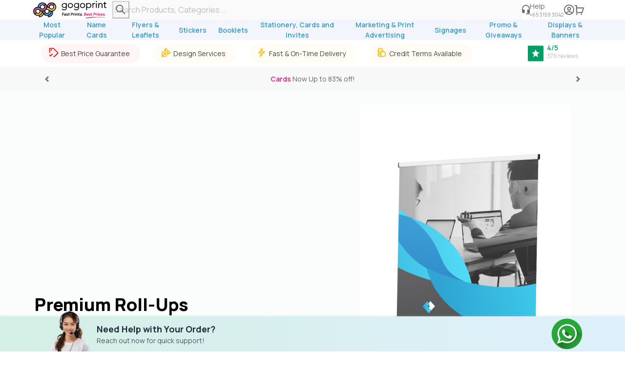

--- FILE ---
content_type: text/html; charset=UTF-8
request_url: https://www.gogoprint.sg/premium-roll-ups.html
body_size: 67951
content:

<!DOCTYPE html>

<!--[if lt IE 7 ]> <html lang="en" id="top" class="no-js ie6"> <![endif]-->
<!--[if IE 7 ]>    <html lang="en" id="top" class="no-js ie7"> <![endif]-->
<!--[if IE 8 ]>    <html lang="en" id="top" class="no-js ie8"> <![endif]-->
<!--[if IE 9 ]>    <html lang="en" id="top" class="no-js ie9"> <![endif]-->
<!--[if (gt IE 9)|!(IE)]><!-->
<html lang="en" id="top" class="no-js">
<!--<![endif]-->

<head>
  
<meta name="viewport" content="width=device-width, height=device-height, initial-scale=1.0, user-scalable=no" />
<meta http-equiv="Content-Type" content="text/html; charset=utf-8" />
<title>Affordable Premium Roll-Ups Printing Singapore | Gogoprint</title>
<meta name="description" content="Affordable premium roll up printing from S$114.17. Tear drop or luxury high quality roll up options available. Free, fast &amp; on-time delivery in Singapore!" />
<meta name="keywords" content="printing, online printing, print, print online, roll-ups, print roll-ups, print roll-ups online, premium roll-ups, premium roll-ups online, print premium roll-ups, print premium roll-ups online" />
<meta name="robots" content="INDEX,FOLLOW" />
<link rel="icon" href="https://www.gogoprint.sg/media/favicon/default/favicon_3_.ico" type="image/x-icon" />
<link rel="shortcut icon" href="https://www.gogoprint.sg/media/favicon/default/favicon_3_.ico" type="image/x-icon" />
<link rel="apple-touch-icon" href="https://www.gogoprint.sg/media/favicon/default/favicon_3_.ico" type="image/x-icon" />
<link rel="stylesheet" href="https://use.fontawesome.com/releases/v5.10.1/css/all.css">
<link rel="stylesheet" href="https://use.fontawesome.com/releases/v5.10.1/css/v4-shims.css">
<link href="https://fonts.googleapis.com/css?family=Open+Sans:300,400,600,600i,700|Prompt:300,400,600,600i,700|Quicksand:300,400,600,600i,700|Manrope:wght@200,400,700,600,800|Sora:wght@100,600,700,800&display=swap" rel="stylesheet">
<link rel="stylesheet" href="https://fonts.googleapis.com/icon?family=Material+Icons|Material+Icons+Outlined|Material+Icons+Two+Tone|Material+Icons+Round|Material+Icons+Sharp">
<link rel="stylesheet" href="https://cdn.jsdelivr.net/npm/@mdi/font@5.9.55/css/materialdesignicons.min.css"

<link rel="canonical" href="https://www.gogoprint.sg/premium-roll-ups.html"  /><!--[if lt IE 7]>
<script type="text/javascript">
//<![CDATA[
    var BLANK_URL = 'https://www.gogoprint.sg/js/blank.html';
    var BLANK_IMG = 'https://www.gogoprint.sg/js/spacer.gif';
//]]>
</script>
<![endif]-->


<script type="text/javascript">
    window.str1 = "To be translated";
    window.str2 = "Enter your post code first to view delivery options";
    window.str3 = "Quantity";
    window.str4 = "Extra";
    window.str5 = "You selected:";
    window.str6 = "Business Cards";
    window.str7 = "Delivery Options";
    window.str8 = "Format";
    window.str9 = "Pages";
    window.str10 = "Colors";
    window.str11 = "Paper";
    window.str12 = "Bookbinding";
    window.str13 = "Refinement";
    window.str14 = "Finishing";
    window.str15 = "Production Cost";
    window.str16 = "Print Surcharge";
    window.str17 = "Delivery";
    window.str18 = "File Format";
    window.str19 = "File Check";
    window.str20 = "Extra Cost";
    window.str21 = "Subtotal";
    window.str22 = "VAT (7%)";
    window.str23 = "Total";
    window.str24 = "Add to Cart";
    window.str25 = "Download Quotation";
    window.str26 = "Normal Production";
    window.str27 = 'Express Production <strong style="color:#E0197D;">+15%</strong>';
    window.str28 = '48-hours Production <strong style="color:#E0197D;">+25%</strong>';
    window.str29 = '24-hours Production <strong style="color:#E0197D;">+35%</strong>';
    window.str30 = "Standard Delivery";
    window.str31 = "Please enter a numeric postal code";
    window.str32 = "Please contact us by phone!";
    window.str33 = "Please select the quantity you would like to print. You can add a custom quantity at the bottom of the page.<br/>Note that only one artwork can be uploaded / printed per ordered product.";
    window.str34 = "Sunday";
    window.str35 = "Monday";
    window.str36 = "Tuesday";
    window.str37 = "Wednesday";
    window.str38 = "Thursday";
    window.str39 = "Friday";
    window.str40 = "Saturday";
    window.str41 = "January";
    window.str42 = "February";
    window.str43 = "March";
    window.str44 = "April";
    window.str45 = "May";
    window.str46 = "June";
    window.str47 = "July";
    window.str48 = "August";
    window.str49 = "September";
    window.str50 = "October";
    window.str51 = "November";
    window.str52 = "December";

    //<![CDATA[
    var MAGE_STORE_CODE = 'sg';
    //]]>
</script>


<link rel="stylesheet" href="https://www.gogoprint.sg/skin/frontend/ggp/default/css/ggp/ggp.css" media="all" >
<link rel="stylesheet" href="https://www.gogoprint.sg/skin/frontend/ggp/default/css/bootstrap/bootstrap.css" media="all" >
<link rel="stylesheet" href="https://www.gogoprint.sg/skin/frontend/ggp/default/css/custom_quotations.css" media="all" >
<link rel="stylesheet" href="https://www.gogoprint.sg/skin/frontend/ggp/default/css/main.css" media="all" >
<link rel="stylesheet" href="https://www.gogoprint.sg/skin/frontend/ggp/default/css/google_review.css" media="all" >
<link rel="stylesheet" href="https://www.gogoprint.sg/skin/frontend/ggp/default/css/footer.css" media="all" >
<link rel="stylesheet" href="https://www.gogoprint.sg/skin/frontend/ggp/default/css/checkout.css" media="all" >
<link rel="stylesheet" href="https://www.gogoprint.sg/skin/frontend/base/default/lib/personalization/sweet_alert/sweetalert.css" media="all" >
<link rel="stylesheet" href="https://www.gogoprint.sg/skin/frontend/ggp/default/css/jquery.fancybox.css" media="all" >
<link rel="stylesheet" href="https://www.gogoprint.sg/skin/frontend/ggp/default/css/product_view.css" media="all" >
<link rel="stylesheet" href="https://www.gogoprint.sg/skin/frontend/ggp/default/css/product_panel.css" media="all" >
<link rel="stylesheet" href="https://www.gogoprint.sg/skin/frontend/ggp/default/css/personalize.css" media="all" >
<link rel="stylesheet" href="https://www.gogoprint.sg/skin/frontend/ggp/default/css/ggp_popup.css" media="all" >
<link rel="stylesheet" href="https://www.gogoprint.sg/skin/frontend/ggp/default/css/artwork_uploader.css" media="all" >
<link rel="stylesheet" href="https://www.gogoprint.sg/skin/frontend/base/default/css/gene/braintree/default.css" media="all" >
<link rel="stylesheet" href="https://www.gogoprint.sg/skin/frontend/base/default/css/gene/braintree/express.css" media="all" >
<link rel="stylesheet" href="https://www.gogoprint.sg/skin/frontend/ggp/default/css/personalization_otp.css" media="all" >
<link rel="stylesheet" href="https://www.gogoprint.sg/skin/frontend/base/default/css/fancybox.css" media="all" >
<link rel="stylesheet" href="https://www.gogoprint.sg/skin/frontend/ggp/default/css/landing_business_card.css" media="all" >
<script src="https://www.gogoprint.sg/js/lib/jquery/jquery-1.12.4.min.js"></script>
<script src="https://www.gogoprint.sg/js/lib/jquery/noconflict.js"></script>
<script src="https://www.gogoprint.sg/js/prototype/prototype.js"></script>
<script src="https://www.gogoprint.sg/js/lib/ccard.js"></script>
<script src="https://www.gogoprint.sg/js/prototype/validation.js"></script>
<script src="https://www.gogoprint.sg/js/scriptaculous/builder.js"></script>
<script src="https://www.gogoprint.sg/js/scriptaculous/effects.js"></script>
<script src="https://www.gogoprint.sg/js/scriptaculous/controls.js"></script>
<script src="https://www.gogoprint.sg/js/scriptaculous/slider.js"></script>
<script src="https://www.gogoprint.sg/js/varien/js.js"></script>
<script src="https://www.gogoprint.sg/js/varien/form.js"></script>
<script src="https://www.gogoprint.sg/js/mage/translate.js"></script>
<script src="https://www.gogoprint.sg/js/mage/cookies.js"></script>
<script src="https://www.gogoprint.sg/js/gogoprint/address.js"></script>
<script src="https://www.gogoprint.sg/js/gogoprint/utmz-alternative.js"></script>
<script src="https://www.gogoprint.sg/js/cloudswork/layerednavigation/layerednavigation.js"></script>
<script src="https://www.gogoprint.sg/js/varien/product.js"></script>
<script src="https://www.gogoprint.sg/js/varien/product_options.js"></script>
<script src="https://www.gogoprint.sg/js/varien/configurable.js"></script>
<script src="https://www.gogoprint.sg/js/printq/filedrop.js"></script>
<script src="https://www.gogoprint.sg/skin/frontend/ggp/default/js/qrcode.min.js"></script>
<script src="https://www.gogoprint.sg/skin/frontend/ggp/default/js/paynowqr.min.js"></script>
<script src="https://www.gogoprint.sg/skin/frontend/ggp/default/js/app.js"></script>
<script src="https://www.gogoprint.sg/skin/frontend/ggp/default/js/global.js"></script>
<script src="https://www.gogoprint.sg/skin/frontend/ggp/default/js/lib/jquery.cycle2.min.js"></script>
<script src="https://www.gogoprint.sg/skin/frontend/ggp/default/js/lib/jquery.cycle2.swipe.min.js"></script>
<script src="https://www.gogoprint.sg/skin/frontend/ggp/default/js/lib/jquery.cycle2.center.min.js"></script>
<script src="https://www.gogoprint.sg/skin/frontend/ggp/default/js/slideshow.js"></script>
<script src="https://www.gogoprint.sg/skin/frontend/ggp/default/js/lib/imagesloaded.js"></script>
<script src="https://www.gogoprint.sg/skin/frontend/ggp/default/js/moment.min.js"></script>
<script src="https://www.gogoprint.sg/skin/frontend/ggp/default/js/bootstrap/bootstrap.bundle.min.js"></script>
<script src="https://www.gogoprint.sg/skin/frontend/base/default/lib/personalization/sweet_alert/sweetalert.min.js"></script>
<script src="https://www.gogoprint.sg/skin/frontend/base/default/lib/personalization/sweet_alert/replace_alert.js"></script>
<script src="https://www.gogoprint.sg/skin/frontend/ggp/default/js/personalization_category.js"></script>
<script src="https://www.gogoprint.sg/skin/frontend/ggp/default/js/jquery.fancybox.pack.js"></script>
<script src="https://www.gogoprint.sg/skin/frontend/ggp/default/js/jquery.fancybox-media.js"></script>
<script src="https://www.gogoprint.sg/skin/frontend/ggp/default/js/product_view.js"></script>
<script src="https://www.gogoprint.sg/skin/frontend/ggp/default/js/product_panel.js"></script>
<script src="https://www.gogoprint.sg/skin/frontend/ggp/default/js/lightslider.js"></script>
<link rel="canonical" href="https://www.gogoprint.sg/premium-roll-ups.html">
<link rel="alternate" hreflang="en-TH" href="https://www.gogoprint.co.th/en/premium-roll-ups.html" /><link rel="alternate" hreflang="th-TH" href="https://www.gogoprint.co.th/roll-ups-%E0%B8%9E%E0%B8%A3%E0%B8%B5%E0%B9%80%E0%B8%A1%E0%B8%B5%E0%B9%88%E0%B8%A2%E0%B8%A1.html" /><link rel="alternate" hreflang="en-MY" href="https://www.gogoprint.com.my/premium-roll-ups.html" /><link rel="alternate" hreflang="en-SG" href="https://www.gogoprint.sg/premium-roll-ups.html" />
<script type="text/javascript">
//<![CDATA[
Mage.Cookies.path     = '/';
Mage.Cookies.domain   = '.www.gogoprint.sg';
//]]>
</script>

                        <script type="text/javascript" src="https://cdnjs.cloudflare.com/ajax/libs/lozad.js/1.6.0/lozad.min.js"></script><script type="text/javascript">jQuery.noConflict();</script>
                    <!-- Gogoprint_Gogoprint_Helper_PreRelease::SCRIPT_FRONT_END -->
<script>
  document.addEventListener("DOMContentLoaded", function() {
    function getCookie(cname) {
      let name = cname + "=";
      let decodedCookie = decodeURIComponent(document.cookie);
      let ca = decodedCookie.split(";");
      for (let i = 0; i < ca.length; i++) {
        let c = ca[i];
        while (c.charAt(0) == " ") {
          c = c.substring(1);
        }
        if (c.indexOf(name) == 0) {
          return c.substring(name.length, c.length);
        }
      }
      return "";
    }

    if (getCookie('ggp_prerelease') !== '1') {
  return;
}

    function setCookie(cname, cvalue, exdays) {
      var d = new Date();
      d.setTime(d.getTime() + exdays * 24 * 60 * 60 * 1000);
      var expires = "expires=" + d.toUTCString();
      document.cookie = cname + "=" + cvalue + ";path=/;" + expires;
    }

    const input = Object.assign(document.createElement("input"), {
      type: "checkbox",
      checked: getCookie("ggp_prerelease") === "1",
      style: "transform: scale(1.5);",
    });
    input.addEventListener("change", () => {
      if (confirm("Are you sure?")) {
        setCookie("ggp_prerelease", input.checked ? "1" : "0", 7);
        location.reload();
      } else {
        input.checked = !input.checked;
      }
    });

    const root = Object.assign(document.createElement("div"), {
      style: "position: fixed; z-index: 99999; top: 0; left: 0; background: #fff; margin: 10px; border-radius: 25px; padding: 5px 15px; font-family: sans-serif; box-shadow: 0 3px 10px rgb(0 0 0 / 0.2);",
    });
    const label = Object.assign(document.createElement("label"), {
      style: "display: flex; align-items: center; gap: 10px; margin: 0;",
    });
    label.prepend(
      input,
      Object.assign(document.createElement("span"), {
        innerText: "Enable Preview Version",
      })
    );
    root.prepend(label);

    document.body.appendChild(root);
  });
</script><!-- GGP_GLOBAL_JS -->
<script src="/ggp-product-config/versions/23548eca5dda970788be1192c342c504d4da0668/browser/ggp-global.js"></script>
<script>
  window.GGPAddScript = (src, callback) => {
    const script = document.createElement('script');
    script.src = src;
    script.async = true;
    if (callback) {
      script.onload = callback;
      document.head.appendChild(script);
      return;
    }
    return new Promise((resolve, reject) => {
      script.onload = () => resolve();
      script.onerror = () => reject(new Error(`Failed to load script: ${src}`));
      document.head.appendChild(script);
    });
  };
  window.GGPSharedStoragePromise = new Promise((resovle) => {
    window.GGPAddScript("\/ggp-product-config\/versions\/23548eca5dda970788be1192c342c504d4da0668\/browser\/ggp-shared-storage.js", () => {
      resovle(window.GGPFrontendLib['ggp-shared-storage']);
    })
  });
</script>
<!-- GGP_NODE_CSS -->
  <link rel="stylesheet" href="/ggp-product-config/versions/23548eca5dda970788be1192c342c504d4da0668/browser/ggp-product-config.880.css">
  <link rel="stylesheet" href="/ggp-product-config/versions/23548eca5dda970788be1192c342c504d4da0668/browser/ggp-product-config.93.css">
  <link rel="stylesheet" href="/ggp-product-config/versions/23548eca5dda970788be1192c342c504d4da0668/browser/ggp-product-config.ggp-product-config.css">

    <script>
        //<![CDATA[
        optionalZipCountries = ["MY"];
        //]]>
    </script>
    <script>
        var dataLayer = [({"customerLoggedIn":0,"customerId":0,"customerGroupId":1,"customerGroupCode":"GENERAL","productId":1088,"productName":"Premium Roll-Ups","productSku":"premium_roll_ups_sg","productPrice":"0.00","productPriceExcludingTax":"0.00","productTax":"0.00","productTaxRate":9,"productGender":false,"pageType":"catalog\/product\/view"})];
                       dataLayer.push({ ecommerce: null });
dataLayer.push({"ecommerce":{"detail":{"products":[{"id":1088,"name":"Premium Roll-Ups","sku":"premium_roll_ups_sg","price":"0.00","priceexcludingtax":"0.00","tax":"0.00","taxrate":9,"brand":"","gender":false,"category":null,"children":[]}]}}});
        (function (w, d, s, l, i) {
            if (i == '') { return console.log('No GTM ID provided'); }
            w[l] = w[l] || [];
            w[l].push({'gtm.start': new Date().getTime(), event: 'gtm.js'});
            if (i == 'DEBUG') return console.log(w[l]);
            var f = d.getElementsByTagName(s)[0], j = d.createElement(s), dl = l != 'dataLayer' ? '&l=' + l : '';
            var environment = '&gtm_auth=s6SZBkDT_mkzd6CmIL71RA&gtm_preview=env-2&gtm_cookies_win=x';
            j.async = true;
            j.src = 'https://www.googletagmanager.com/gtm.js?id=' + i + dl + environment;
            f.parentNode.insertBefore(j, f);
        })(window, document, 'script', 'dataLayer', 'GTM-K95QK54');
    </script>
<script type="text/javascript">//<![CDATA[
        var Translator = new Translate([]);
        //]]></script><!-- Start VWO Async SmartCode -->
<link rel="preconnect" href="https://dev.visualwebsiteoptimizer.com" />
<script type='text/javascript' id='vwoCode'>
window._vwo_code=window._vwo_code || (function() {
var account_id=727268,
version = 1.5,
settings_tolerance=2000,
library_tolerance=2500,
use_existing_jquery=false,
is_spa=1,
hide_element='body',
hide_element_style = 'opacity:0 !important;filter:alpha(opacity=0) !important;background:none !important',
/* DO NOT EDIT BELOW THIS LINE */
f=false,d=document,vwoCodeEl=d.querySelector('#vwoCode'),code={use_existing_jquery:function(){return use_existing_jquery},library_tolerance:function(){return library_tolerance},hide_element_style:function(){return'{'+hide_element_style+'}'},finish:function(){if(!f){f=true;var e=d.getElementById('_vis_opt_path_hides');if(e)e.parentNode.removeChild(e)}},finished:function(){return f},load:function(e){var t=d.createElement('script');t.fetchPriority='high';t.src=e;t.type='text/javascript';t.onerror=function(){_vwo_code.finish()};d.getElementsByTagName('head')[0].appendChild(t)},getVersion:function(){return version},getMatchedCookies:function(e){var t=[];if(document.cookie){t=document.cookie.match(e)||[]}return t},getCombinationCookie:function(){var e=code.getMatchedCookies(/(?:^|;)\s?(_vis_opt_exp_\d+_combi=[^;$]*)/gi);e=e.map(function(e){try{var t=decodeURIComponent(e);if(!/_vis_opt_exp_\d+_combi=(?:\d+,?)+\s*$/.test(t)){return''}return t}catch(e){return''}});var i=[];e.forEach(function(e){var t=e.match(/([\d,]+)/g);t&&i.push(t.join('-'))});return i.join('|')},init:function(){if(d.URL.indexOf('__vwo_disable__')>-1)return;window.settings_timer=setTimeout(function(){_vwo_code.finish()},settings_tolerance);var e=d.createElement('style'),t=hide_element?hide_element+'{'+hide_element_style+'}':'',i=d.getElementsByTagName('head')[0];e.setAttribute('id','_vis_opt_path_hides');vwoCodeEl&&e.setAttribute('nonce',vwoCodeEl.nonce);e.setAttribute('type','text/css');if(e.styleSheet)e.styleSheet.cssText=t;else e.appendChild(d.createTextNode(t));i.appendChild(e);var n=this.getCombinationCookie();this.load('https://dev.visualwebsiteoptimizer.com/j.php?a='+account_id+'&u='+encodeURIComponent(d.URL)+'&f='+ +is_spa+'&vn='+version+(n?'&c='+n:''));return settings_timer}};window._vwo_settings_timer = code.init();return code;}());
</script>
<!-- End VWO Async SmartCode -->

<!-- Google tag (gtag.js) -->
<script async src="https://www.googletagmanager.com/gtag/js?id=UA-70077554-3"></script>


<script src="https://www.googleoptimize.com/optimize.js?id=GTM-TM5PS4K"></script>


<script>
    jQuery.noConflict();
    if (Prototype.BrowserFeatures.ElementExtensions) {
        var disablePrototypeJS = function(method, pluginsToDisable) {
                var handler = function(event) {
                    event.target[method] = undefined;
                    setTimeout(function() {
                        delete event.target[method];
                    }, 0);
                };
                pluginsToDisable.each(function(plugin) {
                    jQuery(window).on(method + '.bs.' + plugin, handler);
                });
            },
            pluginsToDisable = ['collapse', 'dropdown', 'modal', 'tooltip', 'popover', 'tab'];
        disablePrototypeJS('show', pluginsToDisable);
        disablePrototypeJS('hide', pluginsToDisable);
    }
    jQuery(document).ready(function($) {
        $('.bs-example-tooltips').children().each(function() {
            $(this).tooltip();
        });
        $('.bs-example-popovers').children().each(function() {
            $(this).popover();
        });
    });
</script>
</head>

<body  class="gogo_product_view catalog-product-view ggp-theme catalog-product-view product-premium-roll-ups v2 " data-country="SG">
      <noscript>
        <iframe src="https://www.googletagmanager.com/ns.html?id=GTM-K95QK54&gtm_auth=s6SZBkDT_mkzd6CmIL71RA&gtm_preview=env-2&gtm_cookies_win=x" height="0" width="0" style="display:none;visibility:hidden"></iframe>
    </noscript>
  <div class="wrapper ">
        <noscript>
        <div class="global-site-notice noscript">
            <div class="notice-inner">
                <p>
                    <strong>JavaScript seems to be disabled in your browser.</strong><br />
                    You must have JavaScript enabled in your browser to utilize the functionality of this website.                </p>
            </div>
        </div>
    </noscript>
    <div class="page" itemscope itemtype="http://schema.org/Product">
              <meta itemprop="sku" content="premium_roll_ups_sg">
        <meta itemprop="image" content="https://www.gogoprint.sg/media/catalog/product/cache/2/small_image/9df78eab33525d08d6e5fb8d27136e95/p/r/premium-roll-ups_1.png">
        <meta itemprop="description" content="Premium Roll-Ups">
            <script>
    window.GGPHeaderFunctions = {
        getNumberOfItemsInCart: function () {
            return 0;
        },
        getLangSwitcher: function () {
            return [];
        },
        confirmSearch: function (stringToSearch) {
            const form = document.createElement('form');
            form.action = "https:\/\/www.gogoprint.sg\/catalogsearch\/result\/";
            const input = document.createElement('input');
            input.name = "q";
            input.value = stringToSearch;
            input.type = "hidden";

            form.appendChild(input);
            document.body.appendChild(form);
            form.submit();
        },
    };
</script>


<script>
    (() => {
        window.GGPMegamenuProductsPromise = new Promise((resovle) => {
            window.GGPAddScript("\/data\/tmp\/megamenu\/ee0a90529e13582ef6ef761b4e9747d2.js", () => {
                resovle(window.GGPMegamenuProducts);
            })
        });
    })();
</script>
<div style="display: contents;"><link rel="preload" as="image" href="https://media2.gogoprint.com/wysiwyg/img-cs-support.png"/><link rel="preload" as="image" href="https://media2.gogoprint.com/wysiwyg/whatsapp_icon_footer.png"/><div class="ggp-tailwinds tw-contents"><style>
          @supports (animation-timeline: scroll()) {
            @keyframes ggp-header-«R0»-padding-topmenu {
              to {
                padding-top: 6px;
                padding-bottom: 6px;
              }
            }
            @keyframes ggp-header-«R0»-padding {
              to {
                padding-top: 6px;
                padding-bottom: 6px;
              }
            }
            @keyframes ggp-header-«R0»-padding-filler {
              from {
                padding-top: 0px;
              }
              to {
                padding-top: 28px;
              }
            }
            @keyframes ggp-header-«R0»-padding-filler-mobile {
              from {
                padding-top: 0px;
              }
              to {
                padding-top: 16px;
              }
            }
          }

          #ggp-header-«R0» {
            @container scroll-state(stuck: top) {
              --tw-shadow: 0 0.1px 10px 0px rgba(0, 0, 0, 0.20);
              --tw-shadow-colored: 0 0.1px 10px 0px var(--tw-shadow-color);
              box-shadow: var(--tw-ring-offset-shadow, 0 0 rgba(0, 0, 0, 0)), var(--tw-ring-shadow, 0 0 rgba(0, 0, 0, 0)), var(--tw-shadow);
            }
            .header-padding {
              padding-top: 14px;
              padding-bottom: 14px;
              animation: ggp-header-«R0»-padding linear both;
              animation-timeline: scroll();
              animation-range: 0 15vh; 
            }
            .topmenu-padding {
              padding-top: 12px;
              padding-bottom: 12px;
              animation: ggp-header-«R0»-padding-topmenu linear both;
              animation-timeline: scroll();
              animation-range: 0 15vh; 
            }
          }
          #ggp-header-«R0»-filler {
            animation: ggp-header-«R0»-padding-filler linear both;
            animation-timeline: scroll();
            animation-range: 0 15vh; 
          }
          #ggp-header-«R0»-filler-mobile {
            animation: ggp-header-«R0»-padding-filler-mobile linear both;
            animation-timeline: scroll();
            animation-range: 0 15vh; 
          }
        </style><div class="tw-contents"><div class="tw-sticky tw-top-[0] tw-pointer-events-none" style="z-index:100;container-type:scroll-state"><div class="tw-flex tw-flex-col"><div><div id="ggp-header-«R0»" class="tw-bg-white tw-duration-1000 tw-transition-shadow tw-pointer-events-auto"><div class="tw-relative tw-pl-4 tw-pr-5 header-padding"><div class="tw-flex tw-items-center tw-gap-4 lg:tw-max-w-[1140px] tw-mx-auto"><div class="tw-order-2 sm:tw-grow tw-flex-none tw-flex"><div class="tw-flex tw-items-center tw-w-full"><label class="tw-flex tw-cursor-pointer tw-m-0" for="«Ral»"><svg xmlns="http://www.w3.org/2000/svg" fill="none" viewBox="0 0 24 25" class="sm:tw-hidden tw-box-content tw-fill-[#FFF]" height="24"><path fill="#666" d="M3.624 15.5a8.03 8.03 0 0 0 10.619.659l5.318 5.318a1 1 0 0 0 1.414-1.414l-5.318-5.318A8.04 8.04 0 0 0 3.624 4.124a8.04 8.04 0 0 0 0 11.376m1.414-9.96a6.043 6.043 0 1 1-1.77 4.274 6 6 0 0 1 1.77-4.276z"></path></svg></label><div data-focus="" class="tw-bg-black/25 data-[focus=focus]:tw-absolute data-[focus=focus]:tw-h-[100dvh] [&amp;_.search-list]:tw-hidden [&amp;_.search-list]:data-[focus=focus]:tw-block tw-overflow-hidden sm:tw-overflow-visible tw-w-0 tw-h-0 sm:tw-w-full sm:tw-h-auto sm:data-[focus=focus]:tw-static sm:data-[focus=focus]:tw-h-auto data-[focus=focus]:tw-w-full tw-left-0 tw-top-0"><div class="tw-flex tw-relative tw-bg-white tw-items-center tw-py-2 sm:tw-py-0 tw-flex-wrap"><label class="sm:tw-hidden tw-cursor-pointer tw-flex tw-m-0"><svg xmlns="http://www.w3.org/2000/svg" fill="none" viewBox="0 0 18 14" class="tw-p-4 tw-box-content" width="18"><path fill="#666" d="M.97 7.53a.75.75 0 0 1 0-1.06l6-6a.75.75 0 1 1 1.06 1.06L3.31 6.25H16.5a.75.75 0 1 1 0 1.5H3.31l4.72 4.72a.75.75 0 0 1-1.06 1.06z"></path></svg></label><input type="search" class="tw-border-none tw-bg-white tw-text-lg sm:tw-text-base tw-block tw-flex-grow tw-py-2 sm:tw-px-4 max-sm:tw-pe-12 sm:tw-pe-10 tw-text-gray-900 tw-outline-none sm:focus:tw-outline-gray-100 sm:tw-rounded sm:tw-bg-ggp-grey-50 read-only:tw-text-gray-400" placeholder="Search Products, Categories..." required="" id="«Ral»" value=""/><button class="tw-flex tw-absolute tw-end-0 tw-items-center sm:tw-ms-3 data-[loading=loading]:tw-fill-gray-400 tw-w-fit tw-p-1 focus:tw-outline-gray-200 tw-mx-1" data-loading="" disabled=""><svg xmlns="http://www.w3.org/2000/svg" fill="none" viewBox="0 0 24 25" class="tw-p-4 sm:tw-p-0 tw-box-content" width="23"><path fill="#666" d="M3.624 15.5a8.03 8.03 0 0 0 10.619.659l5.318 5.318a1 1 0 0 0 1.414-1.414l-5.318-5.318A8.04 8.04 0 0 0 3.624 4.124a8.04 8.04 0 0 0 0 11.376m1.414-9.96a6.043 6.043 0 1 1-1.77 4.274 6 6 0 0 1 1.77-4.276z"></path></svg></button></div></div></div></div><a href="https://www.gogoprint.sg/" class="tw-flex tw-flex-none tw-grow sm:tw-flex-none tw-order-1 sm:tw-order-1"><svg xmlns="http://www.w3.org/2000/svg" viewBox="0 0 5888 1413" class="sm:tw-block tw-hidden tw-h-[36px]"><path fill="#111112" d="M740.285 115.91c2.91-.038 5.805.01 8.715.09l2.273.054C789.745 117.055 827.33 123.362 864 135l2.647.826C929.643 155.716 990.213 195.433 1033 246l2.379 2.715c34.184 39.258 57.57 85.695 72.621 135.285l.959-2.896c11.614-34.965 11.614-34.965 18.892-49.764 1.242-2.53 2.449-5.075 3.657-7.621 11.679-24.301 26.214-47.012 43.492-67.719l2.508-3.031c8.788-10.554 18.06-20.606 27.742-30.344l1.679-1.693c14.274-14.219 30.39-26.689 47.071-37.932l2.06-1.393C1321.19 137.85 1400.345 113.849 1479 116l2.29.054c100.065 2.585 194.497 42.537 265.224 113.275q2.32 2.313 4.652 4.612c6.396 6.36 12.237 12.972 17.834 20.059q1.554 1.9 3.117 3.793c51.043 62.556 78.495 142.25 78.196 222.77l-.007 3.179c-.055 16.591-.62 32.852-3.306 49.258l-.602 3.707C1837.785 588.018 1819.09 638.277 1789 681l-2.254 3.27a322 322 0 0 1-27.55 34.324 297 297 0 0 0-5.458 6.183c-3.726 4.268-7.659 8.292-11.676 12.285l-2.013 2.026c-4.518 4.509-9.19 8.774-14.049 12.912l-1.932 1.65c-21.682 18.371-44.965 34.034-70.068 47.35l-1.969 1.045C1598.846 830 1598.846 830 1579 830l.883 2.367c7.384 20.852 11.314 42.743 14.117 64.633l.36 2.746C1605.696 990.581 1577.765 1085 1522 1157c-2.928 3.732-5.936 7.379-9 11l-2.336 2.895c-6.911 8.452-14.53 16.187-22.226 23.918-.531.535-1.062 1.07-1.608 1.623A246 246 0 0 1 1465 1216a285 285 0 0 0-3.066 2.61c-54.904 47.084-126.652 74.845-197.934 83.39l-2.92.355c-11.919 1.388-23.838 1.877-35.83 2.02l-3.786.08c-10.927.02-19.976-2.284-28.456-9.412-11.332-11.53-10.293-26.147-10.203-41.176l.008-5.54q.014-7.245.05-14.49c.02-4.94.03-9.88.04-14.821.02-9.672.055-19.344.097-29.016l-2.455.625-3.243.82-3.206.813c-4.237 1.015-8.468 1.726-12.784 2.304l-2.744.37c-8.789 1.104-17.606 1.714-26.443 2.255l-2.07.13c-15.308.939-30.488.871-45.805-.067l-2.138-.13c-54.141-3.388-105.934-18.481-154.112-43.12l-2.831-1.44c-30.06-15.46-56.898-36.21-81.548-59.185-2.467-2.235-4.999-4.326-7.621-6.375l-1.293 2.91c-13.312 29.401-31.04 56.362-51.707 81.09l-2.531 3.098c-6.199 7.492-12.847 14.461-19.719 21.34l-2.544 2.546c-4.913 4.869-9.932 9.542-15.206 14.016l-1.926 1.643c-21.679 18.378-44.97 34.04-70.074 47.357l-1.969 1.045c-4.625 2.43-9.307 4.723-14.031 6.955l-2.356 1.123c-26.191 12.339-54.25 21.326-82.644 26.877l-2.831.576c-22.218 4.474-44.831 6.631-67.481 6.861l-3.718.068c-8.688-.022-15.251-1.717-22.72-6.13-7.716-8.145-10.575-17.337-10.477-28.34v-2.633c0-2.852.016-5.703.032-8.554l.008-5.957c.008-5.21.028-10.419.05-15.629.02-5.322.03-10.645.04-15.967.02-10.432.055-20.863.097-31.295l-1.978.34c-24.145 4.138-24.145 4.138-36.21 5.348l-3.528.364C323.003 1205.828 220.07 1178.514 137 1114c-11.886-9.736-23.194-20.014-34.063-30.875l-2.814-2.777C93.973 1074.21 88.413 1067.79 83 1061a292 292 0 0 0-2.645-3.102C27.892 996.833.383 913.99.687 834.063l.007-3.11C.974 747.62 30.662 667.882 84 604l2.39-2.957c6.756-8.236 14.164-15.813 21.672-23.356l1.536-1.55c6.067-6.117 12.263-11.838 19.006-17.222a145 145 0 0 0 5.61-4.708c60.027-52.792 148.849-86.036 228.88-85.236L366 469l-.04-2.391C365.255 390.792 398.174 311.354 447 254l2.656-3.18C460.613 237.78 472.091 225.134 485 214a4919 4919 0 0 0 4.75-4.375c68.734-61.69 159.361-91.221 250.535-93.715M710 351l-1.99.472c-17.172 4.085-33.925 11.88-48.01 22.528l-2.672 2.004c-28.788 22.59-46.348 52.74-51.918 88.816-3.894 33.824 5.135 68.737 26.371 95.543 3.634 4.319 7.345 8.532 11.219 12.637l1.887 2.047c23.12 24.234 57.722 38.136 90.914 39.238 40.106.764 75.309-11.519 104.969-38.836 24.864-24.03 39.746-57.072 40.513-91.708.328-33.434-10.916-66.406-34.283-90.741a659 659 0 0 1-3.375-4.063C823.11 365.438 790.397 351.815 760 348c-5.289-.24-10.581-.246-15.875-.25l-2.249-.002c-10.932.016-21.248.47-31.876 3.252m730 0-2.043.504c-21.354 5.329-40.273 15.147-56.957 29.496l-2.86 2.418c-23.49 20.348-40.225 50.434-43.14 81.582-2.141 34.997 4.721 68.132 27 96l1.296 1.636c23.072 28.868 56.651 46.81 93.34 51.168 16.06 1.333 32.677 1.076 48.364-2.804l2.386-.586c17.504-4.458 34.11-11.546 48.614-22.414l2.68-2.008c28.393-22.303 47.455-53.286 51.941-89.441 3.402-35.09-5.805-68.748-27.434-96.613-11.455-13.847-23.382-26.073-39.187-34.938l-3.273-1.844c-20.765-11.035-43.839-15.386-67.165-15.406l-2.169-.002c-10.77.016-20.922.524-31.393 3.252M346 703l-2.39.586C326.107 708.044 309.502 715.133 295 726l-2.68 2.008C279.616 737.987 268.695 749.39 260 763l-2.145 3.324c-17.664 29.08-22.195 64.958-14.335 97.852 9.209 35.016 31.627 64.127 62.48 82.824l1.739 1.077c28.57 17.452 66.618 23.085 99.3 15.958A493 493 0 0 0 411 963l2.374-.602c11.973-3.092 22.873-7.299 33.626-13.398l1.785-1.009C456.4 943.626 463.356 938.727 470 933l2.863-2.422C497.005 909.67 512.078 879.568 516 848c2.374-36.772-6.15-70.326-30.254-98.648A310 310 0 0 0 479 742l-2.04-2.234C457.879 719.61 431.796 707.693 405 702l-3.168-.688c-18.071-3.232-38.005-2.69-55.832 1.688m670 30-2.406 2.004C1002.324 744.686 993.17 755.996 986 769l-1.015 1.802c-16.525 29.645-20.04 64.537-11.145 97.152 5.275 18.243 13.673 34.675 26.16 49.046l2.113 2.48c22.613 25.907 55.277 43.78 89.887 46.52 16.017.618 32.409 1.15 48-3l2.358-.602c34.144-8.884 65.515-29.759 84.064-60.296 18.006-30.709 24.635-65.86 15.8-100.636-6.134-22.541-17.085-41.65-33.222-58.466l-2.48-2.672c-23.365-24.435-57.668-39.709-91.54-40.531-37.006-.428-70.548 8.617-98.98 33.203"></path><path fill="#D55CA2" d="M984 293c4.918 3.447 8.082 7.758 11.563 12.563l1.859 2.556c25.585 35.551 42.497 74.832 51.39 117.693l.592 2.814c3.257 16.67 4.012 33.554 3.971 50.499l-.004 2.87c-.18 52.399-13.319 102.808-40.371 148.005l-1.262 2.12c-5.416 9.039-11.222 17.59-17.738 25.88l-1.918 2.469A452 452 0 0 1 986 668l-1.227 1.505C972.918 683.975 959.81 697.545 945 709a771 771 0 0 0-3.367 2.777C932.197 719.56 922.29 726.4 912 733l-1.805 1.172C901.462 739.83 892.411 744.593 883 749l-2.442 1.148C855.06 761.994 828.648 770.863 801 776l-2.632.498A275 275 0 0 1 782 779l-2.475.312C738.558 784.235 697.796 780.33 658 770l-2.842-.726C613.927 758.536 574.707 737.131 542 710l-1.56-1.286c-6.078-5.022-11.926-10.093-17.424-15.753-3.234-3.146-6.737-5.938-10.258-8.754a208 208 0 0 1-5.016-4.133C486.434 662.144 460.513 650.757 434 643l-2.301-.675c-53.405-15.16-110.588-5.277-158.68 20.82C260.623 670.069 249.575 678.568 239 688l-1.594 1.407c-35.443 31.358-60.2 78.474-63.58 126.052-.226 4.865-.255 9.724-.217 14.593.016 2.448 0 4.895-.02 7.343-.019 14.584 1.761 29.025 5.661 43.105l.634 2.333c6.361 22.7 15.912 45.895 31.116 64.167-1.56 3.74-3.87 6.115-6.727 8.957l-1.413 1.412q-1.482 1.478-2.97 2.948a1021 1021 0 0 0-4.464 4.443c-4.67 4.652-9.413 9.158-14.42 13.45-4.187 3.736-8.07 7.794-12.006 11.79-5.223 5.302-10.454 10.48-16.106 15.325-3.917 3.465-7.5 7.282-11.132 11.04l-1.785 1.819-1.592 1.642C137 1021 137 1021 135 1021c-1.43-1.566-1.43-1.566-3.09-3.777l-1.861-2.472-1.987-2.688-2.034-2.736c-6.05-8.21-11.687-16.643-17.028-25.327l-1.456-2.345c-3.611-5.9-6.815-11.913-9.794-18.155l-1.414-2.962C84.299 934.85 75.67 907.927 70.75 880l-.494-2.783C63.187 835.37 67.354 790.524 79 750l.726-2.538C89.917 712.708 107.688 680.374 130 652l2.367-3.016C144.143 634.317 157.427 619.946 172 608l1.483-1.238C223.531 565.08 284.404 540.602 349 534l3.855-.402C433.833 526.795 517.79 552.585 580 605a598 598 0 0 1 7.64 6.855 344 344 0 0 0 6.235 5.52c2.799 2.425 5.505 4.928 8.194 7.473C631.15 652.148 669.61 670.231 709 676l3.498.529c10.28 1.432 20.38 1.831 30.752 1.784l2.453-.005c12.335-.04 24.21-.683 36.297-3.308l4.125-.809c36.097-7.447 69.6-24.202 96.668-49.171a147 147 0 0 1 5.894-5.082c3.863-3.297 7.055-7.056 10.313-10.938l2.313-2.652c34.952-40.688 49.446-93.418 45.456-146.422-.565-5.398-1.578-10.637-2.769-15.926l-1.031-5.063C937.419 412.78 926.396 388.163 910 367c1.602-3.98 4.382-6.655 7.383-9.613l1.615-1.614q1.694-1.69 3.395-3.371 2.563-2.54 5.115-5.095c5.036-5.02 10.099-9.918 15.507-14.538 4.357-3.883 8.39-8.115 12.485-12.269 5.434-5.512 10.86-10.931 16.74-15.967 2.542-2.214 4.893-4.57 7.26-6.97l2.594-2.622z"></path><path d="m2594 191 3.234 1.746c15.237 8.546 27.482 19.97 39.766 32.254l1-46h64a266013 266013 0 0 1 .111 158.788q.015 26.441.043 52.883.029 27.168.034 54.336.004 16.74.028 33.479.015 11.507.011 23.014-.004 6.621.011 13.242c.054 22.738-.237 45.39-3.988 67.883l-.508 3.094c-1.84 10.639-4.523 20.981-7.742 31.281l-.646 2.1c-6.384 20.189-17.461 39.215-30.354 55.9l-2.258 2.988c-32.608 41.573-81.282 60.015-132.348 66.493-67.19 7.665-140.698-7.537-194.703-49.5-5.501-4.38-10.635-9.095-15.691-13.981l-2.457-2.336c-5.342-5.188-10.016-10.756-14.543-16.664 1.605-4.256 4.822-6.859 8.125-9.813l1.787-1.622a640 640 0 0 1 10.998-9.725c2.734-2.407 5.411-4.873 8.09-7.34 4.04-3.717 8.093-7.411 12.254-10.992a159 159 0 0 0 3.46-3.078c1.599-1.43 1.599-1.43 4.286-3.43 3.783 1.261 4.402 2.676 6.625 5.938 4.083 5.763 8.521 10.94 13.375 16.062l2.488 2.684c31.405 32.8 78.343 44.893 122.446 46.218 38.372.818 76.993-7.723 105.726-34.593 32.462-32.029 40.061-77.931 40.379-121.712.05-9.866.018-19.731-.039-29.597l-1.81 2.034-2.409 2.693-2.373 2.658c-28.067 30.475-71.631 46.905-112.475 48.706-61.936 2.182-119.818-15.055-165.731-57.764-34.416-32.565-58.173-78.446-59.585-126.241-.394-17.66.281-34.828 4.383-52.086l.519-2.272c10.428-44.187 40.935-83.774 77.481-109.728l1.747-1.244c61.8-43.315 150.075-53.488 217.253-16.756m-129 40-2.405.602c-21.993 5.68-41.322 15.605-58.595 30.398l-2.555 2.184c-9.743 8.543-17.38 18.013-24.445 28.816l-1.844 2.797C2357.194 324.7 2352.402 361.036 2360 394c5.228 20.9 14.881 39.717 29 56l2.145 2.512c22.81 26.086 57.101 43.817 91.855 46.488 16.066.635 32.322.952 48-3l2.41-.602c21.992-5.68 41.315-15.607 58.59-30.398l2.52-2.148c25.07-21.952 41.57-53.54 44.48-86.852 1.703-36.251-7.362-71.406-32-99l-2.215-2.578C2582.08 248.405 2548.462 231.13 2514 228c-16.356-.914-33.04-1.054-49 3m1124-31 3.223 2.262c9.347 6.871 16.351 14.312 24.777 22.738l1-46h64a180310 180310 0 0 1 .167 160.254q.021 26.679.064 53.358.043 27.425.051 54.848.005 16.89.042 33.779.023 11.619.017 23.238c-.002 4.454 0 8.907.017 13.36.218 62.865-10.202 124.107-55.358 171.163l-2.695 2.887c-35.732 37.585-90.136 52.542-140.603 54.223-69.999 1.193-138.287-17.22-190.33-65.551-5.534-5.38-11.087-11.127-15.372-17.559 0-4 0-4 2.344-6.55a199 199 0 0 1 3.156-2.763l1.672-1.48c1.6-1.413 3.212-2.812 4.828-4.207l2.156-1.887a1043 1043 0 0 1 3.727-3.246c2.697-2.378 5.345-4.808 7.992-7.242A1412 1412 0 0 1 3320 621l1.848-1.703c1.59-1.422 1.59-1.422 4.152-3.297 3.919 1.306 4.746 3.09 7.125 6.438 4.271 5.874 8.886 11.276 13.875 16.562l2.04 2.234c29.864 31.544 77.197 44.308 119.283 45.676 39.576.832 79.586-7.067 109.281-35.109 29.76-29.133 38.971-72.8 39.421-113.073.088-12.243.035-24.486-.025-36.728l-1.217 1.258c-24.874 25.682-54.378 42.366-89.408 49.992l-2.092.458c-13.851 2.806-27.749 3.675-41.845 3.605l-2.362-.007c-34.896-.154-69.326-7.573-100.186-24.285a397 397 0 0 0-5.761-3.033c-17.695-9.37-33.045-21.84-47.129-35.988l-1.528-1.52c-13.77-13.846-24.653-30.132-33.472-47.48l-.986-1.903c-12.663-24.631-18.241-51.372-18.264-78.91l-.002-2.22c.017-11.88.68-23.341 3.252-34.967l.504-2.345c7.97-35.995 27.235-67.243 52.496-93.655l1.93-2.055C3392.402 165.12 3509.219 146.894 3589 200m-144 31-2.095.504C3420.5 237.046 3400.33 247.799 3383 263l-2.543 2.14c-24.293 20.941-40.053 53.026-43.215 84.837-2.594 38.035 8.38 72.892 33.258 101.898 23.097 26.214 57.408 44.396 92.5 47.125 41.805 1.664 80.509-7.655 112.188-36.375A270 270 0 0 0 3581 457l1.425-1.413c16.588-16.685 27.853-37.81 33.575-60.587l.965-3.754c7.494-32.886.6-68.744-16.965-97.246-6.044-9.539-13.137-17.913-21-26l-1.617-1.698c-4.073-4.203-8.34-7.763-13.133-11.115l-2.213-1.547c-24.975-17.068-52.697-25.863-82.912-25.89l-2.093-.002c-10.926.017-21.397.605-32.032 3.252"></path><path fill="#EFCF48" d="M1714 293c4.875 3.43 8.037 7.673 11.5 12.438l1.847 2.531c14.183 19.71 27.01 41.28 35.653 64.031l.99 2.559c12.853 33.642 19.209 68.291 19.322 104.253l.012 2.589c.037 16.6-1.287 33.038-4.074 49.411l-.513 3.014c-10.739 60.47-41.382 114.716-84.362 158.049l-2.602 2.63c-5.948 5.919-12.187 11.3-18.773 16.495l-2.22 1.76c-19.278 15.172-39.595 27.764-61.78 38.24l-2.445 1.16c-11.982 5.613-24.158 10.237-36.743 14.278l-1.972.634a297 297 0 0 1-38.277 9.49l-3.35.631c-17.802 3.207-35.71 4.247-53.775 4.245l-2.918.004c-19.17-.023-37.684-1.985-56.52-5.442l-3.394-.615c-45.038-8.4-88.99-27.89-125.606-55.385l-1.894-1.418c-7.504-5.661-14.577-11.671-21.438-18.094-2.826-2.635-5.717-5.178-8.645-7.699a158 158 0 0 1-4.359-4.016C1226.601 668.85 1200.424 654.95 1173 646l-1.866-.628c-12.766-4.259-25.821-6.533-39.134-8.372l-2.273-.328c-8.898-1.096-17.904-.78-26.852-.735q-2.606.008-5.21.014-6.333.017-12.665.049l.791-1.854C1099.723 601.383 1110.17 569.183 1116 534c9.946-.234 19.51.39 29.375 1.688.692.088 1.384.177 2.097.27 21.376 2.767 42.002 7.465 62.528 14.042l2.723.87c22.736 7.407 45.198 18.133 65.277 31.13l2.285 1.479c16.328 10.675 31.235 22.76 45.461 36.095 17.246 16.105 35.77 29.54 57.254 39.426l2.374 1.117c23.592 11.03 49.923 17.88 76.067 18.121l2.658.03c18.646.165 36.696.254 54.901-4.268l2.606-.617c52.14-12.61 98.001-44.39 126.582-89.883A548 548 0 0 0 1652 577l1.988-3.406c24.186-42.606 29.937-96.37 16.991-143.416-5.998-20.48-14.488-39.77-26.742-57.257-2.06-2.967-3.503-5.391-4.237-8.921l1.38-1.162c6.014-5.151 11.564-10.702 17.12-16.338 5.334-5.41 10.66-10.712 16.432-15.654 4.383-3.911 8.445-8.164 12.568-12.346 5.454-5.532 10.9-10.975 16.803-16.03 2.165-1.875 4.19-3.865 6.197-5.908l2.031-2.058z"></path><path d="m4468.063 169.688 2.43.005c51.565.196 102.191 16.763 140.339 52.291 2.07 1.925 4.198 3.753 6.355 5.578 4.008 3.512 7.449 7.312 10.813 11.438l2.273 2.766c34.641 43.492 47.653 98.643 41.602 153.484-3.981 32.39-15.455 64.339-34.875 90.75l-2.27 3.164c-16.871 22.867-38.738 40.621-63.73 53.836l-2.303 1.218c-20.358 10.578-42.124 16.998-64.697 20.782l-2.364.398c-50.192 7.92-108.478-2.085-150.214-31.867A671 671 0 0 1 4348 531l-1.822-1.344a432 432 0 0 1-5.49-4.156l-1.596-1.219c-5.533-4.378-10-9.188-15.092-14.281l-1 226h-64V179h64l1 48 13-13c2.537-2.17 4.944-4.184 7.625-6.125l1.997-1.464c22.97-16.474 48.963-26.986 76.565-32.661l2.225-.458c14.167-2.716 28.255-3.673 42.65-3.605ZM4351.874 278.25c-25.213 28.48-35.596 64.348-33.771 101.89 1.928 28.394 14.527 55.464 32.896 76.86l2.336 2.742c5.71 6.503 11.775 12.032 18.664 17.258l1.577 1.214c33.357 25.532 75.157 35.028 116.61 29.661 35.48-5.188 69.05-22.696 91.062-51.51 11.606-15.717 19.153-33.44 23.751-52.365l.54-2.197c4.95-21.4 4.667-47.496-.54-68.803l-.57-2.38c-5.986-24.071-17.32-44.725-34.43-62.62l-1.848-2.04c-15.837-16.878-38.69-27.756-60.715-33.71l-2.214-.603c-12.35-3.157-24.72-4.028-37.41-3.96l-2.19.007c-44.512.213-83.21 18.396-113.748 50.556"></path><path fill="#E30965" d="m5729.688 1295.313 2.067.243a3217 3217 0 0 1 42.932 5.346q2.964.39 5.926.776l3.597.479 3.177.42C5790 1303 5790 1303 5793 1304c-.133 2.297-.133 2.297-1 5-2.617 1.766-2.617 1.766-5.875 3.25l-3.242 1.516c-4.609 1.973-8.346 2.387-13.288 2.395l-2.328.015c-2.614.015-5.227.021-7.841.027l-5.728.02c-6.462.02-12.924.024-19.386.027l-3.404.003c-47.49.04-94.96-.746-142.44-1.638l-8.371-.157q-24.47-.458-48.937-.924c-63.627-1.214-127.23-1.625-190.868-1.656l-10.829-.007c-58.978-.048-117.944.257-176.9 2.004l-4.328.125a4442 4442 0 0 0-63.418 2.289q-2.86.123-5.721.241c-62.606 2.65-125.1 8.19-187.557 13.088q-23.004 1.802-46.008 3.597l-10.924.853-4.413.344-2.216.173-36.224 2.83q-67.658 5.284-135.318 10.532l-2.424.188-85.646 6.641-110.678 8.577q-40.575 3.144-81.15 6.293a701019 701019 0 0 1-97.18 7.532l-2.374.184q-18.752 1.454-37.504 2.91-18.6 1.443-37.199 2.882-10.032.776-20.064 1.556-9.157.712-18.317 1.419-3.315.255-6.629.515-4.486.35-8.974.693l-2.617.207a477 477 0 0 1-6.68.456l-3.456.229L4133 1388l-2-3c.982-2.637 1.537-3.772 4.106-5.039l2.652-.77 3.035-.904 3.332-.94 3.481-1.019a1354 1354 0 0 1 9.427-2.706q2.955-.84 5.907-1.695a2142 2142 0 0 1 75.368-20.254q3.786-.947 7.568-1.904c87.353-22.004 177.034-34.224 391.948-54.167a3544 3544 0 0 0 38.028-3.157c107.137-9.41 214.475-15.957 1053.836 2.868"></path><path d="m3970.125 169.688 2.569.006c54.338.22 105.786 18.436 145.306 56.306l1.532 1.45c31.716 30.115 51.248 73.195 55.468 116.55l.332 3.246c4.543 52.39-8.34 106.128-42.035 147.212-3.93 4.673-8.085 9.122-12.297 13.542l-2.32 2.516c-29.068 30.545-70.8 47.61-111.68 54.484l-2.332.398c-56.032 8.998-117.404-4.505-163.367-37.686-5.724-4.26-11.099-8.833-16.301-13.712l-1.571-1.459c-35.679-33.425-56.89-82.538-58.555-131.233-.093-4.186-.12-8.371-.124-12.558l-.002-2.265c.065-45.841 14.377-92.772 45.252-127.485l2.168-2.496A356 356 0 0 1 3819 229l2.414-2.613c38.02-39.686 94.927-56.948 148.711-56.7ZM3935 231l-2.166.52c-32.95 8.221-63.754 27.984-82.084 56.917A383 383 0 0 0 3847 295l-1.8 3.156c-8.276 15.412-12.903 32.57-15.2 49.844l-.395 2.86c-4.18 36.783 4.815 76.712 27.582 106.202 23.251 29 56.908 47.258 93.895 51.422 39.984 3.746 80.335-4.697 111.918-30.484 23.136-19.473 37.95-44.642 45-74l.5-2.068c4.909-21.506 4.733-47.518-.5-68.932l-.57-2.38c-5.986-24.071-17.32-44.725-34.43-62.62l-1.848-2.04c-15.837-16.878-38.69-27.756-60.715-33.71l-2.214-.603c-12.35-3.157-24.72-4.026-37.41-3.96l-2.187.006c-11.417.048-22.492.612-33.626 3.307m-944.812-61.312 2.574.006c13.598.055 26.869.631 40.238 3.306l3.017.602c33.885 7.01 65.634 20.627 91.983 43.398l2.434 2.102c2.56 2.26 5.07 4.566 7.566 6.898l2.617 2.418c35.59 34.094 53.773 84.46 55.36 132.995.757 43.284-9.345 87.048-34.977 122.587l-1.178 1.636c-6.044 8.316-12.738 15.925-19.822 23.364l-1.98 2.14c-33.95 35.616-86.37 54.356-134.76 55.986q-6.223.119-12.448.124l-2.248.002c-58.565-.084-111.64-20.995-153.103-62.544-34.91-35.821-50.997-86.659-50.773-135.833l.006-2.594c.054-13.29.558-26.236 3.306-39.281l.602-2.904c10-46.715 37.122-91.784 77.465-118.463 23.765-15.342 49.306-26.189 77.058-31.883l2.198-.458c14.862-2.864 29.766-3.674 44.865-3.605ZM2954 231l-2.1.456c-18.199 4.122-36.303 12.984-50.9 24.544l-1.63 1.28c-28.673 22.724-44.299 54.55-49.62 90.283-4.168 38.112 3.19 79.225 27.375 109.937 24.927 29.032 57.752 47.606 96.18 51.184 39.354 2.983 79.593-5.228 110.152-31.454L3086 475l2.512-2.074c24.908-21.155 39.179-54.896 42.277-87 2.807-38.939-4.471-79.248-30.289-109.801A354 354 0 0 0 3095 270l-2.172-2.422C3072.6 246.133 3043.701 233.606 3015 229l-3.559-.582c-6.69-.783-13.463-.662-20.191-.668l-2.227-.002c-11.89.017-23.395.622-35.023 3.252m2465.625-61.25 2.493-.002c40.9.053 78.612 10.323 108.507 39.377 25.734 25.927 35.282 62.433 38.375 97.875l.25 2.631c.972 11.567.883 23.115.864 34.714v7.011q-.001 9.46-.013 18.92-.007 8.902-.007 17.805-.004 17.616-.019 35.232-.014 17.1-.02 34.199v2.134l-.005 10.6q-.016 43.877-.05 87.754h-65l-.028-21.91a51233 51233 0 0 0-.18-80.538l-.005-2.182c-.031-11.607-.048-23.213-.06-34.82q-.02-17.91-.082-35.823c-.022-6.694-.038-13.387-.037-20.081q0-9.481-.05-18.963-.012-3.45-.004-6.9c.065-30.56-3.585-64.492-25.554-87.783-18.718-18.296-42.508-20.485-67.504-20.215-8.5.17-16.254 1.112-24.496 3.215l-2.084.504c-26.966 6.613-50.933 22.613-65.604 46.445-22.665 38.753-22.606 80.497-22.717 124.063-.016 5.429-.042 10.858-.068 16.287a24205 24205 0 0 0-.116 30.724 34888 34888 0 0 1-.138 35.03A82152 82152 0 0 0 5296 557h-64l-.06-26.21a155634 155634 0 0 0-.257-96.709l-.008-2.625q-.059-20.864-.102-41.726-.047-21.513-.116-43.024-.039-12.039-.06-24.078c-.044-58.143-.044-58.143-2.962-116.198-.535-9.129-.435-18.285-.435-27.43h64c.75 4.5 1.166 8.433 1.281 12.945l.056 1.973q.086 3.104.163 6.207c.237 9.32.596 18.591 1.5 27.875l1.652-2.09c25.08-31.253 60.73-50.149 100.305-55.5 7.52-.763 15.117-.654 22.668-.66"></path><path fill="#57ADDE" d="M741.188 180.563h2.637c66.9.204 131.783 21.547 186.175 60.437l2.006 1.43L937 246c-1.56 3.74-3.87 6.115-6.727 8.957l-1.413 1.412q-1.482 1.478-2.97 2.948a1021 1021 0 0 0-4.464 4.443c-4.06 4.044-8.127 8.052-12.48 11.783-5.095 4.367-9.738 9.182-14.446 13.957-5.404 5.481-10.799 10.866-16.646 15.874-3.093 2.713-5.968 5.634-8.854 8.563l-1.77 1.784A2203 2203 0 0 0 863 320c-4.039-2.228-8.073-4.454-12.047-6.797-15.255-8.953-30.94-16.28-47.953-21.203l-2.361-.687C767.548 281.898 730.614 280.285 697 288l-2.854.65c-25.658 6.033-50.82 16.72-72.146 32.35l-3.188 2.328c-7.189 5.348-13.903 11.12-20.38 17.307a444 444 0 0 1-4.17 3.908C583.128 355.193 573.855 367.773 566 381l-1.844 2.902c-15.667 25.646-25.43 57.943-25.254 88.067l.005 2.79c.005 2.914.018 5.827.03 8.741q.009 2.98.014 5.96.017 7.27.049 14.54l-1.803-.76c-32.019-13.382-64.786-23.492-99.126-28.855C436 474 436 474 433 473c-1.789-53.06 17.333-109.25 47-153l1.483-2.199a298 298 0 0 1 26.396-33.461 327 327 0 0 0 5.683-6.465c5.982-6.85 12.53-12.978 19.438-18.875l2.762-2.426c40.008-34.877 89.038-58.14 140.814-69.057a492 492 0 0 0 7.131-1.591c6.37-1.419 12.821-2.138 19.293-2.926l2.13-.261c12.033-1.45 23.937-2.184 36.058-2.177Z"></path><path fill="#D55CA2" d="m1553 191 3.297.875C1593.602 201.9 1637.563 218.67 1666 246c0 3 0 3-1.342 4.698l-1.877 1.849-2.078 2.062-2.203 2.141-2.11 2.094c-3.333 3.284-6.712 6.47-10.265 9.515-5.142 4.443-9.857 9.305-14.625 14.141-10.018 10.162-10.018 10.162-14.55 14.031-3.08 2.633-5.905 5.423-8.712 8.344l-2.45 2.543a673 673 0 0 0-4.985 5.258l-2.44 2.512-2.178 2.292C1594 319 1594 319 1591.48 318.877c-2.388-.845-4.369-1.78-6.527-3.1l-2.281-1.37c-.8-.484-1.599-.97-2.422-1.47-32.387-19.075-68.038-29.091-105.623-29.177a873 873 0 0 1-7.582-.072c-11.609-.075-22.652 1.123-34.045 3.312l-2.363.453C1391.63 295.041 1356.59 313.545 1328 341l-1.724 1.642c-25.72 24.602-43.568 55.828-52.651 90.233l-.723 2.733c-3.882 15.504-4.157 30.379-4.027 46.267q.016 3.228.027 6.457.033 7.834.098 15.668c-3.829-1.243-7.564-2.592-11.281-4.137-30.717-12.623-62.104-20.732-94.719-26.863-2.522-64.73 25.393-131.19 67-180q1.366-1.644 2.73-3.29c9.544-11.422 19.856-22.138 31.27-31.71l2.738-2.402c26.865-23.452 58.816-42.224 92.262-54.598l2.58-.956c60.833-22.141 128.831-25.957 191.42-9.044"></path><path fill="#57ADDE" d="M1312 811c3.651.631 6.893 1.633 10.332 3.004l3.13 1.233 3.35 1.326c29.122 11.302 58.431 18.971 89.188 24.437.408 38.335-8.884 76.958-24.927 111.676a526 526 0 0 0-3.065 6.793c-9.535 21.166-22.475 40.482-37.008 58.531l-1.249 1.565c-6.76 8.401-14.216 16.106-21.813 23.747l-2.757 2.785c-6.087 6.059-12.439 11.588-19.181 16.903l-2.185 1.742c-33.37 26.45-72.493 46.665-113.815 57.258l-3.39.977c-81.171 23.015-169.341 7.51-242.125-33.109-11.716-6.745-22.731-14.696-33.485-22.868 3.171-3.922 6.389-7.43 10.188-10.75 6.239-5.49 12.03-11.416 17.86-17.335 3.533-3.571 7.065-7.076 10.882-10.345 5.134-4.408 9.822-9.254 14.57-14.07 7.164-7.267 14.274-14.428 22.5-20.5l2.938 1.906c8.852 5.678 17.81 10.754 27.312 15.26a244 244 0 0 1 4.531 2.229c12.272 5.965 25.637 9.419 38.907 12.355l2.692.602c13.991 2.961 27.73 4.007 41.995 3.898l2.331-.012c26.787-.167 53.638-4.137 78.294-15.238l2.81-1.254c48.03-21.672 88.578-58.334 107.667-108.484 2.79-7.667 5.218-15.438 7.523-23.262l.934-3.023c6.244-22.065 5.447-45.288 5.066-67.977"></path><path fill="#EFCF48" d="M582 811c3.28.575 6.137 1.361 9.176 2.715 31.11 13.478 63.581 21.14 96.824 27.285.283 9.465-.565 18.688-1.75 28.063l-.276 2.21C681.56 906.443 670.758 939.715 654 971l-1.025 1.933c-8.511 15.945-18.532 31.072-29.975 45.067l-1.358 1.67c-6.977 8.5-14.52 16.406-22.267 24.205l-2.6 2.629c-5.95 5.92-12.197 11.29-18.775 16.496l-2.106 1.696c-27.385 21.961-58.159 37.892-90.894 50.304l-2.347.92c-23.328 9.083-49.828 13.764-74.653 16.08l-2.747.277c-8.186.767-16.347.964-24.565.973l-2.145.004c-15.65-.006-31.008-1.352-46.543-3.254l-2.705-.308c-36.203-4.197-71.142-18.12-103.295-34.692l-2.515-1.293c-14.359-7.483-27.618-16.919-40.485-26.707 3.872-4.84 8.078-8.963 12.691-13.098 6.042-5.471 11.741-11.282 17.458-17.089 3.498-3.535 6.995-6.999 10.773-10.235 5.136-4.411 9.827-9.26 14.578-14.078 14.546-14.755 14.546-14.755 18.5-17.5 4.018 0 6.401 1.919 9.688 4 31.89 19.582 68.856 31.248 106.412 31.13q3-.005 6.002.007c13.974-.014 27.399-.85 41.086-3.762l3.801-.801c10.698-2.343 20.867-5.47 31.011-9.574l2.084-.831c16.736-6.754 32.639-15.1 46.916-26.169l2.848-2.207c40.291-32.175 68.24-77.952 74.483-129.6 1.013-9.24.886-18.473.794-27.755q-.016-2.702-.027-5.405A2836 2836 0 0 0 582 811"></path><path d="M5712 75h65v104h107v51h-7v7h-100a80755 80755 0 0 0 .262 101.563l.007 2.157q.051 17.28.081 34.56.033 17.74.099 35.48.037 9.96.049 19.92.01 9.38.056 18.759.015 3.438.011 6.876a1292 1292 0 0 0 .036 9.41l-.014 2.729c.121 10.961 3.668 21.126 11.042 29.366 10.17 9.392 23.571 10.758 36.836 10.418 18.632-.81 36.975-6.577 53.773-14.506C5881 493 5881 493 5883 493c1.36 9.699 2.521 19.394 3.433 29.144.193 2.054.395 4.106.598 6.159.76 7.919 1.155 15.74.969 23.697-7.393 3.179-14.85 5.512-22.625 7.563l-3.459.92c-36.25 9.493-74.683 10.378-108.174-8.443-4.316-2.576-8.053-5.646-11.742-9.04l-2.512-2.234c-15.933-14.933-23.933-35.34-26.488-56.766l-.264-2.21c-1.087-10.882-.868-21.802-.85-32.725v-6.95q.001-9.393.013-18.785.007-9.831.008-19.663.004-16.488.018-32.975.014-16.974.02-33.948v-2.118l.005-10.518q.016-43.554.05-87.108h-81v-58h81z"></path><path fill="#57ADDE" d="M1512 843c2.97 6.943 5.217 13.87 7.063 21.188l.78 3.052c6.012 23.822 8.38 47.442 8.344 71.947l-.001 2.311c-.057 26.685-3.484 52.898-11.186 78.502l-.91 3.03c-13.466 44.103-37.121 87.291-70.652 119.533-1.68 1.63-1.68 1.63-3.876 4.437-2.56 2.997-5.231 5.429-8.226 7.973-2.664 2.311-5.209 4.731-7.774 7.152-12.142 11.247-25.759 20.626-39.619 29.61a423 423 0 0 0-4.959 3.288c-6.95 4.6-14.274 8.344-21.784 11.927a527 527 0 0 0-4.357 2.104C1330.88 1220.724 1305.157 1229 1279 1234l-2.729.523c-9.414 1.685-18.686 2.468-28.271 3.477v-67c12-5 12-5 17.684-7.29 28.151-11.365 54-26.138 77.316-45.71l1.722-1.435c12.358-10.33 24.067-21.265 35.495-32.607q1.507-1.494 3.018-2.984c6.728-6.643 12.873-13.579 18.765-20.974q1.571-1.872 3.16-3.73c18.808-22.26 33.811-47.662 45.854-74.134.907-1.966 1.85-3.909 2.814-5.847 5.423-11.066 9.342-22.59 13.172-34.289l.955-2.894c4.743-14.514 8.272-29.095 11.045-44.106l.452-2.385c2.994-16.046 4.144-32.37 5.548-48.615 9.01-.585 17.966-1.143 27-1"></path><path d="M4978 175c-.573 13.605-2.284 27.009-4.063 40.5l-.853 6.574A8452 8452 0 0 1 4971 238l-3.267-.844-4.319-1.101-2.144-.556c-27.514-6.977-57.286.381-81.583 13.876-23.88 14.529-37.956 37.93-44.687 64.625-3.836 16.95-4.155 33.83-4.205 51.12l-.03 6.331q-.04 8.54-.068 17.08c-.022 5.963-.05 11.926-.076 17.89q-.074 16.913-.138 33.827-.076 19.266-.16 38.532-.17 39.61-.323 79.22h-64l-.044-25.973a100584 100584 0 0 0-.218-96.122l-.007-2.613q-.051-20.703-.081-41.405-.034-21.385-.099-42.77c-.023-7.967-.043-15.935-.049-23.903-.029-34.79-.563-69.461-2.46-104.206-.069-1.257-.136-2.515-.206-3.81a1273 1273 0 0 0-.392-6.862c-.58-10.488-.444-20.768-.444-31.336h64c.656 5.251 1.15 10.079 1.281 15.316l.056 2c.078 2.784.146 5.567.215 8.35q.08 3.075.167 6.15l.092 3.67c.191 3.554.633 7 1.189 10.514l1.142-1.234A2646 2646 0 0 1 4843 210l2.477-2.648C4880.265 171.26 4930.818 163.298 4978 175"></path><path fill="#EFCF48" d="M741 927h2l.926 3.645c7.836 29.655 20.934 58.353 36.974 84.454l1.58 2.577 1.404 2.247c1.526 2.839 2.358 4.87 1.714 8.081l-.75 2.129-.84 2.413-.946 2.579c-.32.892-.642 1.783-.973 2.702A291 291 0 0 1 771 1064l-1.268 2.635c-9.884 20.274-21.971 39.467-36.434 56.807a427 427 0 0 0-3.9 4.773c-6.24 7.599-13.033 14.624-19.96 21.598l-2.613 2.64c-5.966 5.937-12.222 11.332-18.825 16.547l-2.187 1.744c-10.195 8.08-20.702 15.492-31.813 22.256l-2.405 1.464c-25.435 15.33-52.845 27.02-81.595 34.536l-2.403.694c-6.815 1.944-13.6 3.276-20.597 4.369l-6.063.972-2.976.473c-3.843.638-7.666 1.37-11.488 2.123C524 1238 524 1238 519 1238v-69l25-10c4.776-2.283 9.46-4.533 14.12-7.011a291 291 0 0 1 5.892-2.993C587.31 1137.26 608.565 1121.317 628 1104l1.546-1.371c14.409-12.84 28.628-26.352 40.454-41.629a1906 1906 0 0 1 4.75-5.563C705.073 1018.976 730.055 973.364 741 927"></path><path fill="#E40965" d="M4109 956q19.755-.141 39.511-.207c6.117-.021 12.234-.05 18.351-.095 5.913-.044 11.827-.067 17.74-.078q3.368-.01 6.737-.043c20.3-.189 37.296 1.606 52.974 15.986 5.457 5.773 8.702 12.183 11.687 19.437l1.094 2.637c4.961 14.631 2.928 33.07-3.742 46.742-4.912 8.74-10.137 14.872-18.352 20.621l2.16 1.469c11.905 8.332 20.087 17.811 23.463 32.344 3.344 19.388-1.09 39.71-11.623 56.187-2.745 3.65-5.705 6.846-9 10l-1.785 1.879c-14.76 14.501-36.17 17.31-55.897 17.235h-3.078c-3.322 0-6.644-.008-9.967-.016l-6.952-.005q-9.109-.006-18.218-.024-9.311-.014-18.623-.02-18.24-.016-36.48-.049c1.536-23.345 3.56-46.643 5.603-69.947l1.118-12.799q1.316-15.071 2.638-30.142a46842 46842 0 0 0 2.713-31.071q1.166-13.4 2.342-26.8.7-7.978 1.393-15.957.648-7.465 1.308-14.928.24-2.742.477-5.484.323-3.727.656-7.455l.187-2.212c.45-4.977.45-4.977 1.565-7.205m35 35a12343 12343 0 0 0-1.709 19.214l-.582 6.53a5505 5505 0 0 0-.834 9.412l-.265 2.924c-.464 5.332-.698 10.568-.61 15.92q11.074.074 22.15.11 3.764.015 7.527.04c3.617.025 7.233.037 10.85.045l3.373.032c10.687.001 19.552-1.406 28.1-8.227 6.489-7.358 8.577-15.239 8.371-24.934-.831-6.868-3.837-12.2-9.184-16.566-7.298-5.353-16.393-4.772-25-4.695l-3.665.008c-3.84.011-7.681.037-11.522.062q-3.92.016-7.84.027-9.58.034-19.16.098m-7 89c-1.273 2.547-1.33 4.644-1.573 7.488l-.303 3.479-.315 3.775-.332 3.864a4544 4544 0 0 0-.689 8.105q-.436 5.19-.884 10.377-.425 4.952-.845 9.904l-.322 3.763-.294 3.498-.26 3.078c-.152 2.218-.183 4.445-.183 6.669q10.785.106 21.57.155 5.01.024 10.02.071c3.859.037 7.716.054 11.574.067l3.56.047c13.407.003 25.268-1.779 35.237-11.192 6.97-7.381 9.662-14.831 10.133-24.937-.242-8.29-3.143-15.376-9.094-21.211-9.683-7.29-20.995-7.294-32.664-7.195l-3.858.008q-5.025.015-10.051.05c-3.433.02-6.865.03-10.298.04q-10.065.033-20.129.097"></path><path d="M5045 179h65v379h-64c-1-1-1-1-1.124-3.548l.001-3.478-.006-3.997.009-4.448-.003-4.68q-.002-6.461.007-12.922.005-6.957.002-13.912 0-12.062.008-24.125.011-17.44.012-34.88.004-28.292.019-56.584.014-27.492.02-54.982v-3.42l.005-16.989q.016-70.517.05-141.035M3044 956q20.877-.142 41.755-.207c6.464-.021 12.928-.05 19.393-.095 6.25-.044 12.5-.067 18.751-.078q3.56-.01 7.117-.043c21.782-.192 42.12 1.31 58.82 16.976 12.599 12.57 16.377 29.422 16.477 46.635.015 24.299-6.515 45.484-23.602 63.183-7.493 7.003-15.598 11.484-25.211 14.879l-2.025.747c-17.455 5.787-36.853 4.258-54.988 4.14-3.56-.02-7.122-.03-10.682-.04q-10.403-.031-20.805-.097l.046 1.853c.113 8.346-.585 16.578-1.358 24.877l-.404 4.46q-.526 5.813-1.065 11.624-.643 7.004-1.277 14.007c-.642 7.06-1.293 14.12-1.942 21.179h-38c-1.32-3.962-.78-7.486-.406-11.572l.23-2.684q.389-4.471.79-8.941.28-3.198.557-6.396.759-8.7 1.531-17.398.802-9.092 1.596-18.184 1.339-15.273 2.69-30.544a46335 46335 0 0 0 3.106-35.338q1.485-16.98 2.98-33.957.638-7.234 1.271-14.467.747-8.517 1.502-17.032.277-3.13.55-6.26.374-4.265.755-8.528l.217-2.517c.315-3.487.72-6.802 1.631-10.182m35 35-3.809 41.113-.315 3.408a5074 5074 0 0 0-.593 6.439 621 621 0 0 1-.58 5.936A151 151 0 0 0 3073 1066q11.424.106 22.847.155 5.307.022 10.613.071c4.081.04 8.162.054 12.243.067l3.79.047c12.134.002 24.556-1.716 33.663-10.395 9.16-10.423 11.898-22.227 11.258-35.73-.754-9.435-4.235-16.967-11.414-23.215-9.515-7.021-23.258-6.296-34.52-6.195l-3.71.008c-3.861.011-7.722.036-11.582.062q-3.96.016-7.917.027-9.635.034-19.271.098"></path><path fill="#E30965" d="M4857 956q21.099-.142 42.198-.207c6.533-.021 13.065-.05 19.598-.095 6.315-.044 12.63-.067 18.946-.078q3.597-.01 7.195-.043c21.405-.186 42.789 1.436 59.106 17.208 13.63 15.425 17.025 34.65 16.148 54.552-1.617 22.556-10.497 43.254-27.61 58.383-18.34 14.841-41.246 16.471-63.878 16.378l-3.984-.005a4471 4471 0 0 1-10.357-.024q-5.31-.014-10.62-.02-10.371-.016-20.742-.049l-.13 2.903c-.662 13.576-1.83 27.105-3.027 40.643q-.519 5.903-1.027 11.808l-.66 7.517-.306 3.56-.293 3.282-.254 2.883C4877 1177 4877 1177 4876 1180h-38c.636-13.361 1.578-26.653 2.766-39.975l.532-6.068q.716-8.14 1.438-16.279.755-8.542 1.506-17.084 1.42-16.133 2.847-32.266 1.624-18.384 3.243-36.77Q4853.66 993.779 4857 956m36 35a489 489 0 0 0-3.29 29.59l-.327 3.971a6395 6395 0 0 0-.838 10.283q-.43 5.28-.865 10.56-.846 10.297-1.68 20.596 11.619.106 23.238.155c3.599.016 7.197.037 10.795.071 3.482.033 6.963.05 10.445.059 1.954.008 3.908.031 5.862.055 12.333.002 23.582-1.652 32.785-10.348 9.298-9.81 12.427-20.987 12.184-34.324-.74-8.795-3.076-16.738-9.41-23.086-10.06-8.383-23.947-7.888-36.419-7.777l-3.71.008c-3.861.011-7.722.036-11.583.062q-3.957.016-7.916.027-9.635.034-19.271.098"></path><path fill="#D55CA2" d="m904 811-.08 2.996c-1.123 46.797 6.833 90.148 34.002 129.323 1.176 1.833 2.136 3.719 3.078 5.681a6397 6397 0 0 1-9.387 9.442l-3.183 3.203c-5.325 5.368-10.661 10.645-16.414 15.56-4.369 3.89-8.411 8.131-12.516 12.295-5.396 5.473-10.784 10.843-16.624 15.842-3.913 3.458-7.488 7.271-11.114 11.023l-1.785 1.819-1.592 1.642C867 1021 867 1021 865 1021c-1.262-1.323-1.262-1.323-2.688-3.191l-1.601-2.09-1.711-2.282-1.771-2.348C821.66 963.535 795.269 901.386 798 841l1.778-.288c13.457-2.201 26.725-4.79 39.944-8.14 1.975-.496 3.956-.964 5.938-1.427 17.613-4.308 34.905-11.006 51.543-18.164C901.819 811 901.819 811 904 811"></path><path fill="#E30965" d="M4420 1019c15.224 11.342 23.888 28.595 26.695 47.156 1.428 13.327 1.206 26.79-1.695 39.844h-121c2.18 18.926 2.18 18.926 13 34 12.511 7.39 24.473 8.72 38.754 6.387 12.368-3.379 20.719-10.516 27.246-21.387 7.277.528 14.012 2.633 20.939 4.81 2.015.633 4.035 1.249 6.055 1.864l3.846 1.197 3.511 1.092C4440 1135 4440 1135 4441 1137a78 78 0 0 1-3.813 6.438l-1.242 1.899c-14.056 20.959-34.341 32.922-58.597 38.245-23.22 2.899-46.726-.064-65.91-14.082a224 224 0 0 1-5.438-4.5l-2.047-1.742c-12.292-11.368-20.224-30.075-21.079-46.709-.846-30.577 5.323-59.055 26.126-82.549 27.603-28.956 76.939-37.893 111-15m-77 31-1.813 1.379c-7.097 6.068-11.961 16.718-14.187 25.621h82c-1.04-11.436-2.506-21.676-11-30-15.358-11.555-40.706-9.18-55 3m1168.813-43.312 3.462.012c8.281.111 15.792.77 23.725 3.3l2.598.773c14.912 5.152 27.078 16.594 34.129 30.52L5577 1044l1.148 2.426c5.185 11.91 6.31 24.092 6.102 36.949l-.016 3.941A157 157 0 0 1 5583 1106h-122c2.463 18.887 2.463 18.887 13 34 12.324 7.673 25.442 8.885 39.633 6.352 11.2-3.422 18.52-9.73 25.066-19.29L5541 1125c6.873.528 13.322 2.767 19.863 4.81 2.025.631 4.053 1.248 6.082 1.864q1.93.597 3.86 1.197l3.53 1.092C5577 1135 5577 1135 5578 1137c-8.977 19.532-27.022 33.902-46.563 41.875q-3.2 1.117-6.437 2.125l-3.043.965c-21.878 5.782-46.625 3.096-66.395-7.828-16.095-9.4-27.529-24.399-32.82-42.239-6.96-27.178-2.465-57.836 11.52-82.123 12.235-20.068 31.043-34.5 53.738-40.775 7.956-1.853 15.66-2.353 23.813-2.313Zm-36.63 47.437c-4.786 6.303-10.183 14.869-10.183 22.875h81c-1.11-12.202-2.255-22.75-12-31-17.352-12.049-44.932-6.527-58.816 8.125Z"></path><path d="M2612.785 1020.129c9 7.603 15.267 18.317 16.447 30.215 1.133 24.917-2.062 49.977-4.346 74.745-.436 4.766-.86 9.533-1.284 14.3a12378 12378 0 0 1-1.536 17.088l-.294 3.277q-.41 4.55-.832 9.1l-.244 2.735c-.581 6.182-.581 6.182-1.696 8.411h-33v-20l-3.813 4.063c-14.945 14.874-34.059 20.17-54.624 20.374-15.578-.085-29.014-2.625-40.84-13.539-9.67-10.192-13.271-21.822-12.97-35.695 1.3-16.9 7.79-29.439 20.075-40.91 20.94-17.253 52.803-18.961 78.477-22.875l2.554-.39c5.37-.806 10.741-1.458 16.141-2.028-1.061-8.502-2.096-14.867-8.125-21.25-10.238-6.232-23.088-6.192-34.61-4.059-10.607 2.976-18.435 7.867-24.265 17.309a393 393 0 0 0-2 4c-7.543-1.52-14.752-3.738-22.063-6.125l-3.49-1.129q-4.225-1.368-8.447-2.746c1.705-11.2 8.172-19.133 16-27l2.238-2.344c25.778-25.301 78.2-26.89 106.547-5.527m-36.305 82.043-2.229.375q-2.341.396-4.682.797c-2.334.398-4.67.785-7.005 1.172-26.647 3.835-26.647 3.835-47.587 18.875-3.105 5.116-3.748 9.692-2.977 15.609 1.365 4.829 3.535 8.04 7.688 10.875 6.639 3.659 13.792 4.724 21.312 4.125l2.676-.207c13.034-1.571 24.833-7.99 33.219-18.07 7.501-9.998 11.374-22.201 11.105-34.723-3.961 0-7.634.511-11.52 1.172m961.145-95.422 3.66-.063c15.777-.067 29.015 4.126 40.649 15.051 6.096 6.673 10.396 14.659 13.066 23.262l.906 2.906c6.842 27.113.982 58.48-1.614 85.875-.58 6.156-1.14 12.315-1.703 18.474-.847 9.25-1.72 18.497-2.589 27.745h-39c0-5.452.03-10.435.55-15.788l.365-3.83.196-2.01q.31-3.195.605-6.39c.563-6.055 1.13-12.109 1.72-18.16 1.528-15.728 2.848-31.408 3.001-47.217l.068-3.592c-.03-11.63-2.689-23.078-10.505-32.013-8.03-7.378-16.908-7.53-27.281-7.313-10.13.482-18.497 4.683-25.367 12.09-11.75 14.582-12.861 32.908-14.36 50.785q-.258 2.948-.518 5.895-.675 7.7-1.33 15.401c-.706 8.244-1.427 16.487-2.148 24.73q-.374 4.305-.74 8.61l-.456 5.27-.201 2.406c-.332 3.8-.849 7.374-1.599 11.126h-38c-.998-3.992-.952-6.467-.595-10.522l.168-1.98c.188-2.187.385-4.373.583-6.56l.408-4.707c.37-4.26.749-8.52 1.129-12.78.396-4.458.785-8.916 1.175-13.374q.986-11.233 1.983-22.463 1.152-12.984 2.289-25.968a50644 50644 0 0 1 3.131-35.608q.55-6.261 1.108-12.521.204-2.298.405-4.595.275-3.136.558-6.273l.314-3.546C3448 1016 3448 1016 3449 1011h34v16l4.375-3.625c15.367-12.186 30.73-16.543 50.25-16.625M2342 956h136c0 10.135 0 10.135-.402 14.7l-.26 2.974-.276 3.014-.263 3.048A187 187 0 0 1 2475 994h-98v12c-.245 3.54-.524 7.05-.875 10.578l-.238 2.525c-.29 3.05-.589 6.098-.887 9.147l-2 20.75h78c0 12.39 0 12.39-.402 16.965l-.26 2.982-.276 2.99-.263 3.073c-.37 4.14-.787 7.943-1.799 11.99h-79v10c-.173 2.82-.373 5.619-.627 8.431l-.202 2.355q-.328 3.793-.667 7.585l-.464 5.317q-.484 5.541-.976 11.081-.629 7.105-1.244 14.21a7948 7948 0 0 1-.96 10.951l-.458 5.243a2953 2953 0 0 1-.646 7.301l-.187 2.187c-.27 2.959-.625 5.507-1.569 8.339h-38c.636-13.361 1.578-26.653 2.766-39.975l.532-6.068q.716-8.14 1.438-16.279.755-8.542 1.506-17.084 1.42-16.133 2.847-32.266 1.929-21.83 3.85-43.661c2.016-22.89 4.04-45.778 6.061-68.667"></path><path fill="#E30965" d="M4597.875 1019.313c9.435 7.996 16.612 17.353 19.125 29.687.086 2.67.03 5.327 0 8-26.958 5.557-26.958 5.557-39 7l-.516-1.758c-2.518-8.119-5.792-14.18-13.484-18.242-10.164-4.25-22.75-4.814-33.188-1.25-5.413 2.308-9.47 4.686-11.812 10.25-.758 4.462-.706 7.891 1.75 11.75 10.636 7.364 24.23 9.972 36.542 13.372 40.383 11.2 40.383 11.2 52.087 28.972 5.178 10.248 3.815 24.645 1.059 35.468-4.844 14.395-14.88 25.674-28.168 32.907-14.195 6.648-28.478 8.917-44.083 8.843l-3.732-.014c-18.008-.232-34.025-4.102-48.455-15.298l-2.688-1.813c-8.134-7.694-15.053-19.88-15.37-31.278-.004-1.97.025-3.94.058-5.909q6.402-1.044 12.805-2.081l4.347-.707q3.142-.512 6.285-1.02l3.81-.62c3.912-.596 7.824-1.098 11.753-1.572l.848 2.344c3.657 9.5 7.314 16.104 16.715 20.593 10.087 4.32 24.096 5.126 34.437 1.063 5.013-2.655 9.99-5.473 12-11 .988-4.668 1.33-8.654.188-13.313-5.224-6.417-14.425-8.625-22.157-10.738l-5.672-1.619a3224 3224 0 0 0-8.752-2.447c-41.246-11.528-41.246-11.528-51.107-26.883-5.985-11.124-5.647-22.75-2.531-34.836 4.347-13.338 13.821-24.34 26.031-31.164 4.904-2.336 9.85-4.28 15-6l3.09-1.04c22.778-6.146 53.452-3.915 72.785 10.352Zm1089.375-12.625 3.606.017c17.816.245 34.58 4.033 48.144 16.295l1.89 1.578c6.881 6.163 11.376 15.405 13.11 24.422.134 2.692.095 5.302 0 8-7.881 2.196-15.93 3.358-24 4.625l-4.371.695q-5.314.845-10.629 1.68l-.743-2.482-1.023-3.264-.993-3.232c-2.232-5.434-6.202-8.541-11.397-11.073-1.911-.752-3.877-1.359-5.844-1.949l-1.73-.55c-9.917-1.964-21.363-1.391-30.27 3.55-3.174 2.59-5.725 5.06-7 9-.306 4.28-.408 7.396 2 11 7.656 5.095 16.451 7.56 25.25 9.875q3.695 1.017 7.387 2.047l3.72 1.037c5.609 1.603 11.163 3.35 16.706 5.166l2.858.91c12.549 4.171 24.979 10.735 32.079 22.34 6.092 12.508 4.555 26.753.23 39.586-1.91 4.718-4.311 8.879-7.23 13.039l-1.262 1.855c-10.466 13.736-28.509 19.674-44.75 22.707-22.599 3.046-48.947 1.424-67.71-12.687-11.245-9.258-17.457-19.456-20.278-33.875v-7l39-6 5 12c5.746 7.805 11.784 11.852 21.32 13.684 11.1 1.31 21.138.83 31.055-4.496 3.8-3.168 6.064-6.505 7.625-11.188.516-6.292.023-8.863-4-14-3.075-1.837-3.075-1.837-6.672-3.07l-1.984-.745c-6.996-2.557-14.162-4.523-21.35-6.454-44.728-12.088-44.728-12.088-54.873-28.555-6.072-11.785-4.713-23.782-1.121-36.176 5.408-14.265 15.511-24.222 29-31 12.611-5.527 25.58-7.38 39.25-7.313Z"></path><path d="M2788.563 1022.375c9.992 9.772 14.18 20.932 15.437 34.625-9.838 2.004-19.677 3.99-29.563 5.75l-2.142.386c-2.812.493-5.433.864-8.295.864-.182-.675-.364-1.35-.55-2.047-.252-.892-.504-1.784-.762-2.703l-.739-2.672c-.972-2.64-2.238-4.373-3.949-6.578v-2a231 231 0 0 0-8.438-4.063l-2.246-1.035c-10.106-3.937-23.268-3.147-33.117 1.028L2712 1045l-2.219.977c-2.558 1.47-2.892 3.287-3.781 6.023l-1 2c-.483 4.182-.323 6.422 1.75 10.125 8.504 8.889 25.527 10.876 37.04 13.922 16.701 4.44 35.387 9.488 47.21 22.953l1.305 1.48c6.284 7.828 7.616 17.762 6.695 27.52-2.01 15.356-8.248 28.987-20.344 38.926-20.806 15.374-48.455 17.746-73.476 14.578-15.406-2.846-31.416-9.847-41.18-22.504-6.063-9.748-10.132-19.386-10-31q8.063-1.284 16.125-2.563a8858 8858 0 0 1 13.367-2.124l2.488-.398c5.792-.915 5.792-.915 8.02-.915l.445 1.906c2.287 8.727 5.687 14.532 13.367 19.469 10.445 5.703 23.287 6.544 34.75 3.375 6.209-2.203 10.662-5.296 14.438-10.75.95-2.852 1.227-4.899 1.313-7.875l.113-2.555c-.576-3.477-2.055-4.99-4.426-7.57-9.088-5.33-20.36-7.616-30.438-10.5-44.81-12.852-44.81-12.852-53.898-27.68-5.481-10.612-5.31-24.335-2.227-35.757 5.394-14.69 16.044-25.298 30.063-31.938 27.865-12.55 66.593-11.655 91.063 8.25m1104.5-.5c10.221 9.874 14.318 21.346 15.937 35.125-9.838 2.004-19.677 3.99-29.563 5.75l-2.142.386c-2.812.493-5.433.864-8.295.864l-.41-1.906c-1.704-6.775-4.17-11.58-9.59-16.094-10.129-5.984-23.013-6.697-34.383-4.281-6.183 2.089-10.145 4.75-13.93 10.156-1.206 3.728-1.257 7.434-.002 11.156 5 7.485 18.384 9.69 26.565 11.844q3.7 1.021 7.398 2.055l3.722 1.038c40.758 11.59 40.758 11.59 50.927 26.997 6.112 11.183 5.62 23.285 2.805 35.375-4.789 15.91-14.009 26.596-28.307 34.698-4.764 2.553-9.63 4.396-14.795 5.962l-3.129.965c-17.269 4.342-38.824 4.293-55.871-.965l-3.39-1.031c-7.907-2.722-14.19-6.655-20.61-11.969l-1.957-1.508c-8.206-7.076-13.68-19.925-15.043-30.492-.02-2-.023-4 0-6q8.063-1.284 16.125-2.563a8858 8858 0 0 1 13.367-2.124l2.488-.398c5.792-.915 5.792-.915 8.02-.915l.445 1.906c2.287 8.727 5.687 14.532 13.367 19.469 10.445 5.703 23.287 6.544 34.75 3.375 6.727-2.398 10.845-5.495 14.438-11.75 1.561-4.684 1.642-9.03.125-13.688-6.142-6.683-16.305-8.777-24.75-11.124q-3.585-1.033-7.168-2.075l-3.634-1.056c-41.36-12.237-41.36-12.237-52.073-27.245-6.078-11.395-5.162-24.333-1.754-36.468 4.833-13.576 15.06-23.942 27.818-30.305 28.18-13.3 67.186-13.008 92.499 6.836"></path><path fill="#E30965" d="M5389 1024c9.095 7.929 15.28 20.32 18 32 .125 2.938.125 2.938 0 5-8.3 2.708-16.682 5.032-25.125 7.25l-3.09.819-2.918.76c-.865.225-1.73.45-2.621.684-2.246.487-2.246.487-5.246.487l-.813-2.309c-3.955-10.423-9.097-17.63-19.109-22.816-8.657-3.645-21.324-3.268-30.14-.25-12.984 5.707-20.006 14.067-25.653 26.973-3.213 8.505-4.778 17.345-5.285 26.402l-.16 2.055c-.555 12.793 2.694 27.132 10.941 37.097 8.314 8.059 18.1 9.449 29.226 9.319 10.65-.399 19.467-3.719 26.993-11.471 2.586-3.535 4.819-7.206 7-11l2-3c8.684 1.329 17.203 3.104 25.75 5.125l3.594.84q4.329 1.012 8.656 2.035c-2.875 16.133-15.822 30.85-28.84 40.004-21.148 13.358-46.712 17.726-71.343 12.92-17.134-4.034-32.148-13.383-42.075-28.088-13.916-22.653-16.239-50.261-10.583-76.02 3.763-15.439 10.649-29.617 20.841-41.816l1.578-2.02c27.95-34.394 84.768-37.735 118.422-10.98m-713.398-59.114a782 782 0 0 1 4.808.016l2.552.005c2.7.005 5.4.018 8.1.03A6388 6388 0 0 1 4710 965q-.61 7.897-1.227 15.796-.21 2.683-.416 5.365-.3 3.873-.603 7.745l-.183 2.394-.182 2.304-.155 1.991c-.338 3.476-.8 6.94-1.234 10.405h49c-1.556 29.556-1.556 29.556-3 31a73 73 0 0 1-4.612.114h-2.972l-3.232-.016-3.292-.005c-3.485-.005-6.97-.018-10.454-.03q-3.535-.009-7.069-.014-8.685-.017-17.369-.049l-.129 2.914c-.465 9.677-1.2 19.318-2.062 28.969l-.334 3.737a7198 7198 0 0 1-1.394 15.381c-4.166 25.38-4.166 25.38 1.919 48.999 4.697 4.824 10.18 6.08 16.707 6.23q2.553-.004 5.106-.043l2.672-.019c5.89-.07 11.672-.389 17.515-1.168-1.369 29.738-1.369 29.738-3 33-19.632 5.025-45.917 5.05-64.187-4.5-8.74-5.27-14.515-12.717-17.75-22.438-1.12-5.109-1.243-10.018-1.223-15.22l.007-2.66c.08-9.282.81-18.474 1.65-27.713l.463-5.334q.48-5.515.976-11.031.632-7.063 1.244-14.128.476-5.475.96-10.949l.458-5.215q.319-3.62.646-7.24l.187-2.156c.3-3.267.77-6.218 1.569-9.416h-30c-1.295-2.59-.955-4.136-.695-7.016l.27-3.043.3-3.191.277-3.145c.448-4.932 1.032-9.71 1.848-14.605h31v-11c.17-2.838.363-5.648.621-8.477l.195-2.232q.201-2.297.41-4.592c.214-2.354.417-4.708.62-7.062l.4-4.489.183-2.133c.557-5.983.557-5.983 5.173-6.129"></path><path d="M3660 965h38c-.488 10.5-1.102 20.964-2 31.438l-.251 2.994-.249 2.814-.219 2.49C3695 1007 3695 1007 3694 1011h49c0 11 0 11-2 31h-50v11a232 232 0 0 1-.55 7.424l-.178 1.996q-.189 2.107-.383 4.216a1970 1970 0 0 0-.605 6.702q-.636 7.112-1.284 14.225-.751 8.257-1.487 16.516-.295 3.276-.598 6.55c-2.072 16.973-2.072 16.973 4.21 32.184 6.585 5.01 13.829 5.635 21.875 5.437l2.54-.016c5.545-.068 10.958-.546 16.46-1.234.413 11.08-.837 21.996-2 33-18.867 3.155-40.92 5.396-59-2l-2.86-1.133c-10.65-4.758-15.772-12.247-20.14-22.867-4.497-12.759-1.668-27.733-.504-40.926l.464-5.402q.483-5.625.976-11.247.629-7.184 1.244-14.367a19398 19398 0 0 1 2.064-23.829l.187-2.174c.416-4.708.982-9.358 1.569-14.055h-30l.438-9.875.13-3.046.116-2.509.11-2.507c.293-4.363.77-8.712 1.206-13.063h31l.375-7.563c.405-7.595.974-15.171 1.625-22.75l.251-2.98.249-2.82.219-2.494c.292-2.484.79-4.94 1.281-7.393m-802 0h38c-.465 10.693-1.04 21.34-2 32l-.251 2.838-.249 2.662-.219 2.344C2893 1007 2893 1007 2892 1011h49c0 12 0 12-2 31h-50v11a243 243 0 0 1-.55 7.532c-.06.67-.118 1.34-.178 2.03q-.189 2.145-.383 4.29-.308 3.407-.605 6.815-.636 7.23-1.284 14.458-.75 8.398-1.487 16.797a2913 2913 0 0 1-.598 6.668c-1.957 16.469-1.957 16.469 4.21 31.223 6.585 5.01 13.829 5.635 21.875 5.437l2.54-.016c5.545-.068 10.958-.546 16.46-1.234.365 11.119-.768 21.965-2 33-18.867 3.155-40.92 5.396-59-2l-2.86-1.133c-10.646-4.756-15.778-12.247-20.14-22.867-4.362-12.564-1.63-27.08-.504-40.047l.464-5.474q.484-5.703.976-11.406.627-7.286 1.244-14.572.593-6.993 1.191-13.985l.227-2.666q.321-3.757.646-7.513l.187-2.208.183-2.097.154-1.785c.354-3.422.805-6.833 1.232-10.247h-30c0-10.125 0-10.125.438-14.691.08-.871.162-1.742.246-2.64l.316-3.232 1-10.437h31l.375-7.563c.405-7.595.974-15.171 1.625-22.75l.251-2.98.249-2.82.219-2.494c.292-2.484.79-4.94 1.281-7.393m380 46h34l-1 23 7-8c12.544-10.788 27.862-15.596 44.188-15.188l3.173.042q3.82.051 7.639.146c.109 6.996-.307 13.847-.938 20.813l-.263 3.1c-.728 8.227-.728 8.227-1.799 12.087-.776-.095-1.552-.19-2.352-.29-15.883-1.63-29.01.996-41.828 10.696-11.629 10.695-15.511 26.61-16.766 41.77l-.232 2.63a1735 1735 0 0 0-.484 5.597q-.379 4.425-.77 8.85-.684 7.78-1.356 15.564-1.078 12.498-2.178 24.994-.38 4.369-.752 8.737l-.466 5.311-.206 2.468c-.496 5.56-.496 5.56-1.61 6.673-2.812.089-5.599.115-8.41.098l-2.552-.005c-2.7-.005-5.4-.018-8.1-.03q-2.74-.009-5.479-.014c-4.486-.01-8.973-.03-13.459-.049a992 992 0 0 1 2.291-32.56l.38-4.397q.508-5.878 1.023-11.755l.857-9.851q1.008-11.609 2.024-23.214 1.045-11.964 2.08-23.929.894-10.308 1.794-20.617.537-6.143 1.068-12.285.498-5.756 1.005-11.51.185-2.112.366-4.224.249-2.878.505-5.755l.284-3.254C3237 1014 3237 1014 3238 1011"></path><path fill="#E30965" d="M5051 1011h34c0 12.375 0 12.375-.5 18.188l-.281 3.355L5084 1035l1.617-1.941c10.246-11.895 22.658-19.736 38.383-22.059 4.026-.22 8.032-.191 12.063-.125l3.2.027q3.87.036 7.737.098-.465 6.75-.938 13.5l-.263 3.844c-.44 6.248-.93 12.452-1.799 18.656-.86-.095-1.72-.19-2.605-.29-16.256-1.524-29.94 1.19-42.895 11.602-14.573 13.982-15.401 34.904-16.977 53.756q-.33 3.93-.67 7.857-.593 6.91-1.177 13.82-.94 11.104-1.894 22.207a4626 4626 0 0 0-.653 7.731l-.405 4.725-.178 2.162c-.285 3.277-.744 6.222-1.546 9.43h-38c0-5.922.014-11.41.531-17.239l.174-1.993q.286-3.25.58-6.499l.414-4.704q.56-6.343 1.128-12.686.592-6.644 1.177-13.288 1.111-12.564 2.231-25.127 1.274-14.31 2.54-28.622 2.605-29.421 5.225-58.842m128 0h38c-.703 17.343-2.167 34.596-3.694 51.88q-.43 4.89-.857 9.778-1.007 11.514-2.024 23.028-1.046 11.872-2.08 23.747a23897 23897 0 0 1-1.794 20.47 9855 9855 0 0 0-1.068 12.194 5426 5426 0 0 1-1.005 11.408 1515 1515 0 0 0-.366 4.193q-.247 2.85-.505 5.698l-.284 3.225C5203 1179 5203 1179 5202 1180c-2.812.089-5.599.115-8.41.098l-2.552-.005c-2.7-.005-5.4-.018-8.1-.03A6379 6379 0 0 1 5164 1180c1.322-19.477 2.886-38.925 4.593-58.372q.392-4.478.783-8.957.921-10.548 1.847-21.096.952-10.85 1.895-21.699.818-9.39 1.64-18.78.49-5.58.975-11.157.538-6.177 1.084-12.353c.105-1.223.21-2.445.32-3.705l.3-3.387.258-2.94C5178 1015 5178 1015 5179 1011"></path><path d="M3365 1011h38c0 13.5 0 13.5-.487 19.046l-.327 3.814-.363 4.053a6002 6002 0 0 1-1.415 16.128q-.546 6.177-1.084 12.356-.906 10.365-1.823 20.728-1.174 13.279-2.334 26.558a55910 55910 0 0 1-2.654 30.244q-.505 5.768-1.017 11.534-.186 2.109-.37 4.218l-.512 5.783-.288 3.26c-.375 3.767-.857 7.522-1.326 11.278h-38c0-14.625 0-14.625.487-20.128l.327-3.793.363-4.014.38-4.341q.512-5.832 1.035-11.664.546-6.132 1.084-12.265.906-10.284 1.823-20.569 1.174-13.175 2.334-26.352a53467 53467 0 0 1 3.67-41.46q.187-2.091.372-4.184.254-2.869.511-5.737l.288-3.234c.376-3.76.857-7.51 1.326-11.259M5106.344 9.75c9.27 7.664 14.816 17.53 15.972 29.535.462 13.457-3.083 24.769-12.316 34.715-11.324 10.192-22.302 12.901-37.168 12.383-12.473-.77-21.574-6.256-29.832-15.383-8.603-10.161-11.088-20.755-10-34 2.281-12.205 8.393-22.21 18.504-29.5 17.7-10.636 38.208-10.169 54.84 2.25"></path><path fill="#E40965" d="M5788 1140h39c-1.15 21.844-1.15 21.844-2.063 30.688L5824 1180h-39c-1.537-3.075-.79-6.16-.477-9.492l.2-2.25q.21-2.358.428-4.716.331-3.6.646-7.202.205-2.292.414-4.582l.193-2.172c.31-3.319.784-6.339 1.596-9.586"></path><path d="M3942 1140h39c0 6.082-.034 11.58-.656 17.54l-.37 3.615-.474 4.47L3978 1180h-39c0-12.385 0-12.385.402-16.895l.26-2.955.276-2.963.263-3.021c.43-4.788 1.007-9.411 1.799-14.166m-572-188h39l-3 35h-39z"></path><path fill="#E30965" d="M5184 952h38c0 11.268 0 11.268-.402 15.938l-.26 3.019-.275 3.043-.264 3.137c-.671 7.608-.671 7.608-1.799 9.863h-38c.65-11.691 1.632-23.37 3-35"></path></svg><svg xmlns="http://www.w3.org/2000/svg" fill="none" viewBox="0 0 513 143" class="sm:tw-hidden tw-h-[36px]"><path fill="#000006" d="M179.555 19.366c-14.928-15.105-39.221-15.108-54.151 0a38.6 38.6 0 0 0-9.931 17.523 38.6 38.6 0 0 0-9.96-17.523c-14.928-15.108-39.221-15.105-54.152 0-7.154 7.239-10.87 16.654-11.167 26.159a37.93 37.93 0 0 0-25.853 11.3c-14.93 15.105-14.93 39.685 0 54.793 7.467 7.555 17.676 11.331 27.483 11.329 2.625 0 4.965-.28 8.237-.821v8.764c0 1.892 1.108 3.427 2.978 3.427 10.226 0 19.64-4.029 26.873-11.349 3.465-3.509 6.077-7.574 7.968-11.994.201.214.345.433.554.644 7.464 7.552 17.184 11.329 26.988 11.329 2.626 0 5.561-.28 7.745-.821v8.764c0 1.892 1.577 3.427 3.446 3.427 10.229 0 19.875-4.029 27.106-11.349 7.231-7.316 11.23-17.047 11.23-27.395a39.3 39.3 0 0 0-1.745-11.63 37.96 37.96 0 0 0 16.346-9.784c14.928-15.108 14.933-39.686.005-54.793m-54.151 74.92c-2.657 2.688-6.19 4.17-9.946 4.17s-7.289-1.482-9.945-4.17c-5.484-5.55-5.484-14.578 0-20.127 5.352-5.416 13.97-5.53 19.48-.377l.759.765c5.119 5.574 5.011 14.314-.348 19.739m17.129-57.589a13.91 13.91 0 0 1 9.957-4.17c3.756 0 7.774 1.482 9.958 4.168v.002c5.455 5.55 5.474 14.578-.01 20.127-2.657 2.689-6.194 4.17-9.953 4.17-3.756 0-7.291-1.481-9.948-4.17-5.486-5.548-5.488-14.578-.004-20.127m-54.152 20.13c-2.656 2.688-6.19 4.17-9.945 4.17s-7.289-1.48-9.943-4.168l-.003-.002c-5.481-5.55-5.481-14.578.003-20.127a13.965 13.965 0 0 1 19.89 0c5.485 5.546 5.485 14.575-.002 20.127m-56.91 17.332c5.351-5.416 13.974-5.532 19.485-.372l.765.773a14.2 14.2 0 0 1 3.761 9.665c0 3.8-1.464 7.375-4.12 10.063s-6.19 4.17-9.946 4.17c-3.759 0-7.289-1.481-9.946-4.17-5.484-5.551-5.484-14.58 0-20.13Z"></path><path fill="#F0CD2F" d="M63.702 31.851c7.308-7.397 18.744-8.137 26.88-2.227l3.55-3.591 4.067-4.117C85.835 11.83 67.63 12.595 56.15 24.21c-5.928 5.998-8.988 13.813-9.197 21.689a37.9 37.9 0 0 1 10.807 3.288c-.703-6.176 1.27-12.606 5.943-17.335Z"></path><path fill="#16ACE2" d="M56.15 99.131c-7.308 7.397-18.744 8.138-26.88 2.227l-3.55 3.592-4.068 4.116c12.365 10.088 30.572 9.323 42.05-2.293 5.929-5.998 8.989-13.813 9.198-21.688a37.9 37.9 0 0 1-10.808-3.288c.701 6.175-1.272 12.606-5.942 17.334"></path><path fill="#DA5CA1" d="M130.189 99.131c-7.308 7.397-18.744 8.138-26.88 2.227l-3.55 3.592-4.068 4.116c12.365 10.088 30.572 9.323 42.051-2.293 5.928-5.998 8.988-13.813 9.197-21.688a37.9 37.9 0 0 1-10.808-3.288c.704 6.175-1.269 12.606-5.942 17.334M41.416 52.345a31.23 31.23 0 0 0-22.287 9.325C7.65 73.286 6.894 91.708 16.863 104.22l7.618-7.707c-5.841-8.233-5.11-19.805 2.2-27.2 8.125-8.22 21.347-8.22 29.47 0 12.288 12.434 32.285 12.437 44.573 0 5.952-6.022 9.231-14.03 9.231-22.55 0-7.365-2.451-14.35-6.963-20l-7.62 7.71c5.842 8.235 5.11 19.804-2.2 27.198-3.936 3.983-9.168 6.176-14.736 6.176-5.566 0-10.8-2.193-14.737-6.176a31.23 31.23 0 0 0-22.283-9.325Z"></path><path fill="#F0CD2F" d="m90.9 104.215 7.618-7.708c-3.084-4.347-4.317-9.619-3.736-14.718a37.9 37.9 0 0 1-10.815 3.29c.183 6.802 2.49 13.556 6.934 19.136Z"></path><path fill="#DA5CA1" d="M68.335 111.614c-3.682 3.725-7.596 6.525-12.626 8.415v7.251a31.4 31.4 0 0 0 19.053-9.16c3.8-3.844 6.579-8.497 8.043-13.573-2.002-3.29-3.53-6.814-4.472-10.457-1.699 6.569-5.126 12.594-9.998 17.524"></path><path fill="#16ACE2" d="M142.526 111.622c-3.772 3.817-7.358 6.666-12.813 8.553v7.11c7.637-.767 13.927-3.951 19.075-9.16 5.955-6.023 9.319-14.032 9.319-22.55 0-3.56-.576-7.024-1.66-10.297a39 39 0 0 1-2.746.182c-.298 9.507-4.02 18.922-11.175 26.162m-4.807-79.771c7.308-7.397 18.744-8.137 26.88-2.227l3.55-3.591 4.068-4.117c-12.365-10.087-30.571-9.322-42.05 2.293-5.928 5.998-8.988 13.813-9.197 21.689a37.9 37.9 0 0 1 10.807 3.288c-.703-6.176 1.27-12.606 5.942-17.335"></path><path fill="#F0CD2F" d="m177.032 26.761-7.615 7.706c2.534 3.558 3.9 7.82 3.9 12.293 0 5.631-2.167 10.925-6.103 14.908s-9.168 6.176-14.736 6.176c-5.566 0-10.8-2.193-14.734-6.176a31.2 31.2 0 0 0-21.415-9.303 38.7 38.7 0 0 1-3.238 10.92c6.094-.699 12.437 1.304 17.103 6.025 12.288 12.434 32.285 12.434 44.573 0 11.479-11.615 12.235-30.035 2.265-42.549"></path><path fill="#000" d="m227.947 46.821 3.044-34.79h21.343l-.575 6.57h-14.746l-.659 7.539h11.835l-.575 6.572h-11.835l-1.235 14.11h-6.597Zm31.987.725q-2.814 0-4.685-1.063-1.845-1.087-2.707-2.875-.837-1.812-.646-3.987.159-1.812.847-3.31.69-1.497 2.025-2.633 1.363-1.16 3.541-1.933 1.501-.531 3.55-.942a82 82 0 0 1 4.627-.773q2.581-.387 5.677-.846l-2.491 1.305q.203-2.32-.818-3.407t-3.64-1.087q-1.455 0-3.092.7-1.638.701-2.425 2.49l-5.801-1.885q1.277-3.238 4.195-5.267t7.648-2.03q3.468 0 6.067 1.063 2.6 1.064 3.753 3.672.65 1.45.668 2.9a33 33 0 0 1-.138 3.237l-1.395 15.946h-5.772l.469-5.363.728 1.11q-2.146 2.635-4.482 3.818-2.308 1.16-5.703 1.16m1.859-5.17q1.818 0 3.11-.628 1.318-.653 2.118-1.474.824-.822 1.139-1.377.603-1.064.798-2.465.222-1.426.304-2.367l1.898.483q-2.977.483-4.825.821-1.847.315-2.986.58t-2.015.58q-1.003.386-1.65.845-.62.435-.958.967a2.8 2.8 0 0 0-.37 1.184q-.079.894.301 1.546.405.628 1.201.966.795.339 1.935.339m29.378 5.17q-4.947 0-7.808-2.223-2.835-2.247-3.133-6.33l6.831-1.015q.252 1.837 1.567 2.875 1.34 1.04 3.523 1.04 1.795 0 2.824-.677 1.031-.7 1.139-1.933.068-.773-.28-1.232-.345-.483-1.664-.942-1.293-.46-4.065-1.208-3.13-.822-4.957-1.837-1.827-1.014-2.554-2.416-.723-1.425-.548-3.43.22-2.513 1.666-4.35 1.448-1.86 3.863-2.85 2.44-1.015 5.618-1.015 3.08 0 5.375.942 2.293.943 3.597 2.682 1.327 1.74 1.459 4.107l-6.848 1.208q-.042-1.449-1.06-2.295-1.017-.845-2.872-.99-1.809-.12-2.977.483-1.144.603-1.243 1.74-.06.675.361 1.135.445.459 1.882.942 1.462.483 4.45 1.256 2.915.774 4.619 1.813 1.73 1.014 2.428 2.464.7 1.425.522 3.455-.351 4.011-3.462 6.306t-8.253 2.295m32.071-.725q-2.76.507-5.373.435-2.591-.048-4.579-.894-1.96-.87-2.861-2.778-.813-1.788-.701-3.624.114-1.86.319-4.204l1.949-22.276h6.597l-1.916 21.89a143 143 0 0 0-.216 2.753q-.057 1.209.34 1.933.753 1.378 2.658 1.498t4.261-.193zm-16.787-21.02.444-5.073h18.626l-.444 5.074h-18.626Zm32.335 21.02 3.044-34.79h14.745q.51 0 1.354.047a10.4 10.4 0 0 1 1.54.146q3.086.483 4.937 2.053 1.876 1.57 2.613 3.962.738 2.369.482 5.291-.255 2.924-1.435 5.316a10.5 10.5 0 0 1-3.303 3.938q-2.126 1.57-5.273 2.054-.687.096-1.565.145a27 27 0 0 1-1.362.048h-8.149l-1.031 11.79zm8.165-17.927h7.858q.509 0 1.12-.048a6 6 0 0 0 1.132-.194q1.366-.362 2.167-1.207a5.4 5.4 0 0 0 1.162-1.91 8 8 0 0 0 .466-2.005 7.2 7.2 0 0 0-.117-1.98 4.2 4.2 0 0 0-.828-1.91q-.65-.87-1.954-1.232a5.5 5.5 0 0 0-1.098-.193 14 14 0 0 0-1.112-.048h-7.858zm23.382 17.927 2.283-26.093h5.821l-.558 6.378-.559-.821q.628-1.353 1.574-2.465a8.1 8.1 0 0 1 2.246-1.836 9 9 0 0 1 2.14-.894 10.5 10.5 0 0 1 2.34-.41 11.7 11.7 0 0 1 2.372.048l-.537 6.137q-1.061-.338-2.527-.218a7.5 7.5 0 0 0-2.652.653 6.6 6.6 0 0 0-2.089 1.425 6.5 6.5 0 0 0-1.395 2.078q-.516 1.184-.647 2.682l-1.166 13.336zm23.075-29.717.507-5.799h6.597l-.507 5.799zm-2.6 29.717 2.283-26.093h6.596l-2.282 26.093zm31.717 0 1.078-12.322q.079-.894.102-2.27a9.8 9.8 0 0 0-.361-2.803 4.7 4.7 0 0 0-1.468-2.344q-1.058-.942-3.168-.942-.849 0-1.842.266-.993.265-1.91 1.039-.914.749-1.601 2.222-.663 1.474-.876 3.914l-3.627-1.788q.27-3.092 1.768-5.798a11.86 11.86 0 0 1 4.166-4.373q2.693-1.667 6.549-1.667 3.08 0 4.929 1.039t2.777 2.633a9.8 9.8 0 0 1 1.261 3.334q.31 1.715.283 3.141t-.085 2.078l-1.281 14.641zm-17.898 0 2.283-26.093h5.869l-.757 8.65h.825l-1.526 17.443zm46.601 0q-2.76.507-5.374.435-2.59-.048-4.578-.894-1.96-.87-2.861-2.778-.814-1.788-.702-3.624.115-1.86.32-4.204l1.949-22.276h6.596l-1.915 21.89a143 143 0 0 0-.217 2.753q-.057 1.209.341 1.933.751 1.378 2.658 1.498 1.905.12 4.261-.193zm-16.787-21.02.444-5.073h18.626l-.444 5.074h-18.626Zm32.795 21.745q-4.947 0-7.809-2.223-2.835-2.247-3.132-6.33l6.831-1.015q.252 1.837 1.567 2.875 1.34 1.04 3.523 1.04 1.795 0 2.824-.677 1.032-.7 1.139-1.933.068-.773-.28-1.232-.346-.483-1.664-.942-1.293-.46-4.066-1.208-3.129-.822-4.956-1.837-1.827-1.014-2.554-2.416-.723-1.425-.548-3.43.219-2.513 1.665-4.35 1.449-1.86 3.864-2.85 2.44-1.015 5.618-1.015 3.08 0 5.374.942 2.295.943 3.598 2.682 1.326 1.74 1.459 4.107l-6.848 1.208q-.043-1.449-1.06-2.295t-2.872-.99q-1.809-.12-2.977.483-1.144.603-1.244 1.74-.059.675.362 1.135.444.459 1.882.942 1.461.483 4.449 1.256 2.916.774 4.62 1.813 1.73 1.014 2.428 2.464.699 1.425.522 3.455-.351 4.011-3.462 6.306t-8.253 2.295m17.423-.725.574-6.572h6.597l-.575 6.572z"></path><path fill="#E40965" d="m222.98 103.604 3.043-34.79h13.97q3.735 0 5.908 1.497 2.175 1.475 3.045 3.72.871 2.248.67 4.543-.255 2.924-1.759 4.856-1.478 1.933-3.839 2.585l.105-1.207q3.216.675 4.635 3.02 1.445 2.344 1.191 5.242-.273 3.117-1.644 5.485-1.347 2.367-3.818 3.72-2.469 1.329-6.034 1.329zm7.234-6.185h8.101q1.334 0 2.425-.555a4.75 4.75 0 0 0 1.765-1.595q.697-1.04.82-2.44.107-1.233-.317-2.199-.426-.966-1.419-1.522-.969-.58-2.496-.58h-8.101zm1.315-15.028h7.179q1.116 0 2.023-.386a3.5 3.5 0 0 0 1.486-1.184q.58-.822.693-2.102.14-1.594-.76-2.682-.899-1.087-2.791-1.087h-7.179zm34.446 21.938q-4.025 0-6.956-1.715a11.2 11.2 0 0 1-4.385-4.76q-1.457-3.045-1.113-6.958.374-4.277 2.348-7.442 1.975-3.165 5.11-4.904 3.138-1.764 7.018-1.764 4.123 0 6.84 1.933t3.793 5.436q1.075 3.504.249 8.239h-6.524l.211-2.416q.35-3.987-.784-5.726-1.107-1.764-3.993-1.764-3.37 0-5.151 2.054-1.755 2.03-2.103 6.016-.32 3.648 1.082 5.653 1.427 1.98 4.507 1.981 1.94 0 3.397-.845 1.456-.846 2.323-2.44l6.432 1.884q-1.792 3.576-5.167 5.557-3.35 1.981-7.134 1.981m-7.638-11.935.427-4.88h17.365l-.427 4.88zm35.209 11.935q-4.948 0-7.809-2.223-2.835-2.247-3.133-6.33l6.831-1.014q.252 1.836 1.568 2.875 1.34 1.038 3.522 1.038 1.795 0 2.824-.676 1.032-.7 1.14-1.933.067-.773-.281-1.232-.346-.483-1.663-.942-1.294-.46-4.066-1.208-3.13-.822-4.957-1.836t-2.553-2.416q-.725-1.425-.549-3.431.22-2.513 1.666-4.35 1.448-1.86 3.863-2.85 2.44-1.015 5.618-1.015 3.08 0 5.375.942 2.294.944 3.597 2.682 1.327 1.74 1.46 4.108l-6.848 1.208q-.043-1.45-1.061-2.296-1.017-.845-2.872-.99-1.808-.12-2.977.483-1.144.605-1.243 1.74-.06.675.361 1.135.445.459 1.882.942 1.462.483 4.45 1.257 2.916.773 4.619 1.812 1.73 1.014 2.428 2.464.7 1.425.522 3.455-.351 4.011-3.462 6.306t-8.252 2.295m32.071-.725a25.8 25.8 0 0 1-5.374.435q-2.59-.048-4.578-.894-1.962-.87-2.862-2.778-.813-1.788-.701-3.624.114-1.86.319-4.204l1.949-22.276h6.597l-1.915 21.89a143 143 0 0 0-.217 2.753q-.057 1.209.34 1.933.753 1.378 2.658 1.498t4.261-.193zm-16.787-21.02.443-5.073h18.626l-.443 5.074zm32.334 21.02 3.044-34.79h14.746q.509 0 1.353.048a10.4 10.4 0 0 1 1.54.145q3.086.483 4.938 2.053 1.875 1.57 2.612 3.962.738 2.368.483 5.292-.256 2.923-1.435 5.315a10.5 10.5 0 0 1-3.304 3.938q-2.126 1.57-5.273 2.054-.688.096-1.564.145a27 27 0 0 1-1.363.048h-8.149l-1.031 11.79zm8.165-17.927h7.858q.51 0 1.12-.048a6 6 0 0 0 1.132-.193q1.366-.363 2.168-1.208a5.4 5.4 0 0 0 1.161-1.91 8 8 0 0 0 .466-2.004 7.2 7.2 0 0 0-.117-1.981 4.2 4.2 0 0 0-.828-1.91q-.651-.869-1.953-1.231a5.5 5.5 0 0 0-1.099-.194 14 14 0 0 0-1.111-.048h-7.858zm23.383 17.927 2.282-26.093h5.821l-.558 6.378-.559-.821q.628-1.354 1.574-2.464a8.1 8.1 0 0 1 2.246-1.837 9 9 0 0 1 2.14-.894 10.5 10.5 0 0 1 2.34-.41 11.7 11.7 0 0 1 2.373.048l-.537 6.137q-1.062-.338-2.528-.218a7.5 7.5 0 0 0-2.652.653 6.6 6.6 0 0 0-2.089 1.425 6.5 6.5 0 0 0-1.395 2.078q-.515 1.184-.646 2.682l-1.167 13.336zm23.074-29.717.507-5.799h6.597l-.507 5.799zm-2.6 29.717 2.283-26.093h6.597l-2.283 26.093zm25.349.725q-4.075 0-6.827-1.812-2.751-1.811-4.031-4.929-1.28-3.117-.937-7.03.347-3.963 2.22-7.08 1.897-3.116 4.989-4.904 3.09-1.788 7.092-1.788 4.632 0 7.556 2.344 2.95 2.319 3.47 6.354l-6.749 1.74q-.404-2.03-1.76-3.166-1.332-1.135-3.151-1.135-2.086 0-3.508 1.015-1.421.99-2.203 2.73-.781 1.715-.971 3.89-.298 3.406 1.019 5.532 1.344 2.102 4.327 2.102 2.231 0 3.485-1.014 1.252-1.015 1.999-2.9l6.62 1.402q-1.479 4.155-4.78 6.402t-7.86 2.247m28.199 0q-4.026 0-6.956-1.715a11.2 11.2 0 0 1-4.386-4.76q-1.455-3.045-1.113-6.958.373-4.277 2.349-7.442 1.974-3.165 5.109-4.904 3.138-1.764 7.018-1.764 4.124 0 6.84 1.933t3.793 5.436q1.075 3.504.249 8.239h-6.524l.212-2.416q.349-3.987-.785-5.726-1.107-1.764-3.993-1.764-3.37 0-5.151 2.054-1.753 2.03-2.103 6.016-.32 3.648 1.082 5.653 1.428 1.98 4.507 1.981 1.94 0 3.397-.845 1.456-.846 2.324-2.44l6.431 1.884q-1.791 3.576-5.167 5.557-3.35 1.981-7.133 1.981m-7.639-11.935.427-4.88h17.365l-.427 4.88zm35.209 11.935q-4.947 0-7.809-2.223-2.835-2.247-3.133-6.33l6.831-1.014q.252 1.836 1.568 2.875 1.34 1.038 3.523 1.038 1.794 0 2.824-.676 1.03-.7 1.139-1.933.068-.773-.28-1.232-.346-.483-1.664-.942-1.294-.46-4.066-1.208-3.129-.822-4.957-1.836t-2.553-2.416q-.724-1.425-.549-3.431.22-2.513 1.666-4.35 1.449-1.86 3.863-2.85 2.442-1.015 5.619-1.015 3.08 0 5.374.942 2.295.944 3.597 2.682 1.328 1.74 1.46 4.108l-6.848 1.208q-.043-1.45-1.06-2.296t-2.872-.99q-1.809-.12-2.977.483-1.145.605-1.244 1.74-.059.675.362 1.135.445.459 1.882.942 1.461.483 4.449 1.257 2.916.773 4.619 1.812 1.73 1.014 2.428 2.464.7 1.425.523 3.455-.351 4.011-3.462 6.306t-8.253 2.295m17.422-.725.575-6.571h6.597l-.575 6.571zm-4.812 22.213s.205.105-.061.609c-.14.066-.679.397-2.032.987-1.982 1.19-80.219-2.744-125.537 1.233l-130.585 10.108c-1.208.081-.297-.87-.297-.87 16.82-4.953 34.069-10.21 79.661-13.328 31.272-3.08 89.423-5.611 101.301-5.164 17.728.271 55.442 3.322 77.55 6.425"></path></svg></a><div class="tw-hidden sm:tw-flex tw-flex-none tw-order-4"><div class="tw-flex tw-items-center tw-gap-2 tw-cursor-pointer tw-relative"><svg xmlns="http://www.w3.org/2000/svg" fill="none" viewBox="0 0 16 20" class="tw-h-[20px]"><path fill="#666" d="M8.125 0A7.84 7.84 0 0 0 .25 7.875V14a2.625 2.625 0 0 0 2.625 2.625H5.5v-7H2v-1.75a6.125 6.125 0 1 1 12.25 0v1.75h-3.5v7h3.5v.875H8.125v1.75h5.25A2.625 2.625 0 0 0 16 16.625v-8.75A7.86 7.86 0 0 0 8.125 0"></path></svg><div><div class="tw-text-sm tw-text-ggp-grey-600 hover:tw-text-black hover:tw-underline tw-decoration-solid tw-transtion-all tw-hidden md:tw-block">Help</div><div class="tw-text-sm tw-text-ggp-grey-600 hover:tw-text-black hover:tw-underline tw-decoration-solid tw-transtion-all tw-block md:tw-hidden ">Talk to Us</div><div class="tw-text-xxs tw-text-ggp-grey-500">+65 3159 3042</div></div></div></div><a href="https://www.gogoprint.sg/customer/account/" class="tw-flex-none tw-order-6 tw-flex"><svg xmlns="http://www.w3.org/2000/svg" fill="none" viewBox="0 0 24 25" class="tw-h-[24px]"><path fill="#666" d="M12 1.5a11 11 0 1 0 11 11 11.013 11.013 0 0 0-11-11m0 20a9.64 9.64 0 0 1-5.209-1.674 7 7 0 0 1 10.418 0A9.17 9.17 0 0 1 12 21.5m6.694-3.006a8.98 8.98 0 0 0-13.388 0 9 9 0 1 1 13.388 0M12 6.5a4 4 0 1 0 0 8 4 4 0 0 0 0-8m0 6a2 2 0 1 1 0-4 2 2 0 0 1 0 4"></path></svg></a><a href="https://www.gogoprint.sg/checkout/cart/" class="tw-flex-none tw-order-7 tw-flex tw-items-start"><svg xmlns="http://www.w3.org/2000/svg" fill="none" viewBox="0 0 20 22" class="tw-h-[21px]"><path fill="#666" d="M1 2.5h2v14a1 1 0 0 0 1 1h12a1 1 0 0 0 .958-.713l3-10A1 1 0 0 0 19 5.5H5v-4a1 1 0 0 0-1-1H1a1 1 0 0 0 0 2m4 5h12.656l-2.4 8H5zm-.5 11a1.5 1.5 0 1 1 0 3 1.5 1.5 0 0 1 0-3m10 0a1.5 1.5 0 1 1 0 3 1.5 1.5 0 0 1 0-3"></path></svg><span data-cart-empty="1" class="data-[cart-empty]:tw-invisible tw--ml-2 tw--mt-2 tw-aspect-square tw-w-auto tw-min-w-5 tw-p-0.5 tw-flex tw-items-center tw-justify-center tw-rounded-full tw-bg-primary tw-text-white tw-text-xs tw-font-bold tw-bg-ggp-blue-400 ">0</span></a><div class="tw-flex-none tw-order-8 tw-flex sm:tw-hidden"><svg xmlns="http://www.w3.org/2000/svg" fill="none" viewBox="0 0 24 24" class="tw-h-[24px]" role="button"><path fill="#000" d="M2 4a1 1 0 0 1 1-1h18a1 1 0 1 1 0 2H3a1 1 0 0 1-1-1m1 9h18a1 1 0 0 0 0-2H3a1 1 0 0 0 0 2m0 8h18a1 1 0 0 0 0-2H3a1 1 0 0 0 0 2"></path></svg></div></div></div><div class="tw-w-full tw-relative tw-bg-[#f2f5fb] min-[880px]:tw-flex tw-justify-center tw-hidden"><div class="tw-flex tw-items-stretch tw-justify-center lg:tw-max-w-[1160px] tw-mx-auto top-list-wrapper"><div class="tw-flex tw-items-center tw-justify-center tw-border-b-2 tw-border-transparent data-[hover]:tw-border-black tw-text-black last:tw-text-[#009F66] tw-px-2 lg:tw-px-3  topmenu-padding"><a class="tw-text-center tw-font-semibold hover:tw-no-underline" href="#">Most Popular</a></div><div class="tw-flex tw-items-center tw-justify-center tw-border-b-2 tw-border-transparent data-[hover]:tw-border-black tw-text-black last:tw-text-[#009F66] tw-px-2 lg:tw-px-3  topmenu-padding"><a class="tw-text-center tw-font-semibold hover:tw-no-underline" href="https://www.gogoprint.sg/printing/name-cards.html">Name Cards</a></div><div class="tw-flex tw-items-center tw-justify-center tw-border-b-2 tw-border-transparent data-[hover]:tw-border-black tw-text-black last:tw-text-[#009F66] tw-px-2 lg:tw-px-3  topmenu-padding"><a class="tw-text-center tw-font-semibold hover:tw-no-underline" href="https://www.gogoprint.sg/printing/flyers.html">Flyers &amp; Leaflets</a></div><div class="tw-flex tw-items-center tw-justify-center tw-border-b-2 tw-border-transparent data-[hover]:tw-border-black tw-text-black last:tw-text-[#009F66] tw-px-2 lg:tw-px-3  topmenu-padding"><a class="tw-text-center tw-font-semibold hover:tw-no-underline" href="https://www.gogoprint.sg/printing/stickers.html">Stickers</a></div><div class="tw-flex tw-items-center tw-justify-center tw-border-b-2 tw-border-transparent data-[hover]:tw-border-black tw-text-black last:tw-text-[#009F66] tw-px-2 lg:tw-px-3  topmenu-padding"><a class="tw-text-center tw-font-semibold hover:tw-no-underline" href="https://www.gogoprint.sg/printing/booklets.html">Booklets</a></div><div class="tw-flex tw-items-center tw-justify-center tw-border-b-2 tw-border-transparent data-[hover]:tw-border-black tw-text-black last:tw-text-[#009F66] tw-px-2 lg:tw-px-3  topmenu-padding"><a class="tw-text-center tw-font-semibold hover:tw-no-underline" href="#">Stationery, Cards and Invites</a></div><div class="tw-flex tw-items-center tw-justify-center tw-border-b-2 tw-border-transparent data-[hover]:tw-border-black tw-text-black last:tw-text-[#009F66] tw-px-2 lg:tw-px-3  topmenu-padding"><a class="tw-text-center tw-font-semibold hover:tw-no-underline" href="#">Marketing &amp; Print Advertising</a></div><div class="tw-flex tw-items-center tw-justify-center tw-border-b-2 tw-border-transparent data-[hover]:tw-border-black tw-text-black last:tw-text-[#009F66] tw-px-2 lg:tw-px-3  topmenu-padding"><a class="tw-text-center tw-font-semibold hover:tw-no-underline" href="https://www.gogoprint.sg/printing/signage.html">Signages</a></div><div class="tw-flex tw-items-center tw-justify-center tw-border-b-2 tw-border-transparent data-[hover]:tw-border-black tw-text-black last:tw-text-[#009F66] tw-px-2 lg:tw-px-3  topmenu-padding"><a class="tw-text-center tw-font-semibold hover:tw-no-underline" href="/printing/promotional-products-corporate-gifts.html">Promo &amp; Giveaways</a></div><div class="tw-flex tw-items-center tw-justify-center tw-border-b-2 tw-border-transparent data-[hover]:tw-border-black tw-text-black last:tw-text-[#009F66] tw-px-2 lg:tw-px-3  topmenu-padding"><a class="tw-text-center tw-font-semibold hover:tw-no-underline" href="/display-banner-printing">Displays &amp; Banners</a></div></div></div></div></div><div id="ggp-header-«R0»-filler" class="min-[880px]:tw-block tw-hidden"></div><div id="ggp-header-«R0»-filler-mobile" class="min-[880px]:tw-hidden tw-block"></div></div></div></div><div class="tw-w-full tw-mx-auto tw-fixed tw-inset-y-0 tw-right-0 min-[880px]:tw-hidden tw-flex tw-flex-col tw-h-full tw-max-w-72 tw-shadow-lg tw-transition-transform tw-duration-300 tw-bg-white tw-z-[9999] tw-translate-x-full"><div class="tw-w-full tw-mx-auto tw-py-3 tw-px-5 tw-flex tw-justify-end tw-items-center tw-border-b tw-border-gray-50 tw-bg-white"><button type="button" class="tw-rounded-full"><svg xmlns="http://www.w3.org/2000/svg" viewBox="0 0 24 24" class="tw-w-6 tw-fill-ggp-grey-600 group-hover:tw-fill-ggp-grey-50"><path d="M16.707 8.707 13.414 12l3.293 3.293a1 1 0 1 1-1.414 1.414L12 13.414l-3.293 3.293a1 1 0 1 1-1.414-1.414L10.586 12 7.293 8.707a1 1 0 1 1 1.414-1.414L12 10.586l3.293-3.293a1 1 0 1 1 1.414 1.414"></path></svg></button></div><div class="tw-w-full tw-mx-auto tw-flex tw-flex-col tw-overflow-auto"><div class="tw-w-full tw-mx-auto tw-px-5 tw-py-4 tw-flex tw-justify-between tw-items-center"><div class="tw-flex tw-items-center tw-gap-2 tw-cursor-pointer tw-relative"><svg xmlns="http://www.w3.org/2000/svg" fill="none" viewBox="0 0 16 20" class="tw-h-[20px]"><path fill="#666" d="M8.125 0A7.84 7.84 0 0 0 .25 7.875V14a2.625 2.625 0 0 0 2.625 2.625H5.5v-7H2v-1.75a6.125 6.125 0 1 1 12.25 0v1.75h-3.5v7h3.5v.875H8.125v1.75h5.25A2.625 2.625 0 0 0 16 16.625v-8.75A7.86 7.86 0 0 0 8.125 0"></path></svg><div><div class="tw-text-sm tw-text-ggp-grey-600 hover:tw-text-black hover:tw-underline tw-decoration-solid tw-transtion-all tw-hidden md:tw-block">Help</div><div class="tw-text-sm tw-text-ggp-grey-600 hover:tw-text-black hover:tw-underline tw-decoration-solid tw-transtion-all tw-block md:tw-hidden ">Talk to Us</div><div class="tw-text-xxs tw-text-ggp-grey-500">+65 3159 3042</div></div></div><div class="tw-relative tw-flex tw-flex-col"><a type="button" class="tw-flex tw-bg-white tw-cursor-pointer tw-items-center tw-gap-1 tw-border-[1.5px] tw-border-solid tw-rounded-full tw-border-ggp-grey-600 tw-py-[2px] tw-px-1 !tw-no-underline" href="#"><span class="tw-text-ggp-grey-600 tw-font-semibold tw-uppercase tw-mx-1">en</span><svg xmlns="http://www.w3.org/2000/svg" viewBox="0 0 20 19" class="tw-h-[18px] tw-fill-ggp-grey-600"><path d="M10 .333A9.167 9.167 0 1 0 19.167 9.5 9.18 9.18 0 0 0 10 .333m-7.45 10h2.472a13.2 13.2 0 0 0 1.505 5.809 7.51 7.51 0 0 1-3.978-5.809m2.472-1.666H2.55a7.51 7.51 0 0 1 3.978-5.809 13.2 13.2 0 0 0-1.505 5.809m4.145 8.055c-1.203-.78-2.313-3.162-2.479-6.389h2.479zm0-8.055H6.688c.166-3.227 1.276-5.609 2.479-6.389zm1.666 8.055v-6.389h2.479c-.166 3.227-1.276 5.609-2.479 6.389m0-8.055V2.278c1.203.78 2.313 3.162 2.479 6.389zm2.64 7.475a13.2 13.2 0 0 0 1.504-5.809h2.474a7.51 7.51 0 0 1-3.979 5.809m1.504-7.475a13.2 13.2 0 0 0-1.505-5.809 7.51 7.51 0 0 1 3.979 5.809z"></path></svg></a></div></div><div class="tw-w-full tw-mx-auto tw-pb-3 tw-flex tw-flex-col"><a href="https://api.whatsapp.com/send/?phone=6531593042&amp;text&amp;type=phone_number&amp;app_absent=0" style="background-color:#EDFCF4" class="tw-group tw-w-full tw-mx-auto tw-flex tw-items-center tw-gap-3 tw-p-5 tw-cursor-pointer !tw-no-underline group" target="_blank" rel="noopener noreferrer"><svg xmlns="http://www.w3.org/2000/svg" width="23" height="23" fill="none" class="tw-w-6 tw-flex-none"><path fill="#00D95F" d="m0 22.422 1.606-5.966A11.02 11.02 0 0 1 .447 8.82a11.05 11.05 0 0 1 4.14-6.529 11.096 11.096 0 0 1 14.482.936 11.028 11.028 0 0 1 1.125 14.431 11.08 11.08 0 0 1-6.491 4.214c-2.601.58-5.325.204-7.672-1.057zm6.322-3.84.373.22a8.97 8.97 0 0 0 10.843-1.316 8.91 8.91 0 0 0 1.497-10.792 8.95 8.95 0 0 0-4.321-3.812 8.97 8.97 0 0 0-5.756-.39 8.95 8.95 0 0 0-4.8 3.192 8.9 8.9 0 0 0-1.85 5.45 8.8 8.8 0 0 0 1.308 4.629l.234.384-.898 3.33z"></path><path fill="#00D95F" fill-rule="evenodd" d="M15.376 12.666a1.85 1.85 0 0 0-1.58-.36c-.411.17-.677.814-.942 1.135a.39.39 0 0 1-.506.114 7.16 7.16 0 0 1-3.578-3.059.43.43 0 0 1 .056-.592A2.5 2.5 0 0 0 9.46 8.85a2.3 2.3 0 0 0-.291-1.262 2.95 2.95 0 0 0-.917-1.38 1.27 1.27 0 0 0-1.36.207 2.79 2.79 0 0 0-.966 2.208q0 .351.088.693c.147.545.373 1.066.67 1.545q.323.552.702 1.066a10.8 10.8 0 0 0 3.04 2.813 9.2 9.2 0 0 0 1.898.901c.69.313 1.453.432 2.206.347a2.65 2.65 0 0 0 1.998-1.482c.109-.236.142-.5.095-.757-.114-.523-.816-.832-1.246-1.084" clip-rule="evenodd"></path></svg><span class="tw-text-gray-800 tw-flex-grow tw-text-left tw-transition-colors tw-duration-300 group-hover:tw-text-black">Chat with Us on Whatsapp</span><svg xmlns="http://www.w3.org/2000/svg" width="22" height="22" fill="#D3E0D9" class="tw-flex-none tw-transition-all tw-duration-30 group-hover:tw-fill-current group-hover:tw-text-gray-600"><path d="M12.833 2.75v1.833h3.291l-9.01 9.011 1.292 1.293 9.01-9.011v3.29h1.834V2.75m-1.833 14.667H4.583V4.583H11V2.75H4.583A1.833 1.833 0 0 0 2.75 4.583v12.834a1.833 1.833 0 0 0 1.833 1.833h12.834a1.833 1.833 0 0 0 1.833-1.833V11h-1.833z"></path></svg></a></div><div class="tw-w-full tw-mx-auto tw-px-5 tw-pt-3 tw-pb-2.5 tw-flex tw-flex-col tw-gap-1"><a href="https://www.gogoprint.sg/customer/account/" class="tw-w-full tw-text-gray-600 tw-text-base tw-font-medium hover:tw-text-black !tw-no-underline tw-cursor-pointer tw-text-left">My Account</a></div><div class="tw-w-full tw-mx-auto tw-flex tw-flex-col tw-px-5 tw-py-1 hover:tw-bg-gray-50"><button class="tw-flex tw-justify-between tw-items-center tw-gap-2 tw-w-full tw-text-left tw-py-2 focus:tw-outline-none tw-cursor-pointer tw-text-gray-600 tw-text-base tw-font-medium hover:tw-text-black tw-py-2.5"><span class="tw-grow">Help</span><svg xmlns="http://www.w3.org/2000/svg" width="20" height="21" fill="none" class="tw-transition-transform tw-duration-300 tw-ease-in-out tw-opacity-80"><path fill="#444" d="M6.175 7.503 10 11.328l3.825-3.825L15 8.686l-5 5-5-5z"></path></svg></button></div><div class="tw-w-full tw-mx-auto tw-pt-3 tw-flex tw-flex-col tw-border-t tw-border-gray-100 tw-mb-20"><span class="tw-w-full tw-mx-auto tw-text-sm tw-text-black tw-text-left tw-py-2 tw-font-bold tw-uppercase tw-px-5">All Products</span><div class="tw-w-full tw-mx-auto tw-flex tw-flex-col tw-px-5 tw-py-1 hover:tw-bg-gray-50"><button class="tw-flex tw-justify-between tw-items-center tw-gap-2 tw-w-full tw-text-left tw-py-2 focus:tw-outline-none tw-cursor-pointer tw-text-gray-800 tw-font-semibold hover:tw-text-black"><span class="tw-grow">Most Popular</span><svg xmlns="http://www.w3.org/2000/svg" width="20" height="21" fill="none" class="tw-transition-transform tw-duration-300 tw-ease-in-out tw-opacity-80"><path fill="#444" d="M6.175 7.503 10 11.328l3.825-3.825L15 8.686l-5 5-5-5z"></path></svg></button></div><div class="tw-w-full tw-mx-auto tw-flex tw-flex-col tw-px-5 tw-py-1 hover:tw-bg-gray-50"><button class="tw-flex tw-justify-between tw-items-center tw-gap-2 tw-w-full tw-text-left tw-py-2 focus:tw-outline-none tw-cursor-pointer tw-text-gray-800 tw-font-semibold hover:tw-text-black"><span class="tw-grow">Name Cards</span><svg xmlns="http://www.w3.org/2000/svg" width="20" height="21" fill="none" class="tw-transition-transform tw-duration-300 tw-ease-in-out tw-opacity-80"><path fill="#444" d="M6.175 7.503 10 11.328l3.825-3.825L15 8.686l-5 5-5-5z"></path></svg></button></div><div class="tw-w-full tw-mx-auto tw-flex tw-flex-col tw-px-5 tw-py-1 hover:tw-bg-gray-50"><button class="tw-flex tw-justify-between tw-items-center tw-gap-2 tw-w-full tw-text-left tw-py-2 focus:tw-outline-none tw-cursor-pointer tw-text-gray-800 tw-font-semibold hover:tw-text-black"><span class="tw-grow">Flyers &amp; Leaflets</span><svg xmlns="http://www.w3.org/2000/svg" width="20" height="21" fill="none" class="tw-transition-transform tw-duration-300 tw-ease-in-out tw-opacity-80"><path fill="#444" d="M6.175 7.503 10 11.328l3.825-3.825L15 8.686l-5 5-5-5z"></path></svg></button></div><div class="tw-w-full tw-mx-auto tw-flex tw-flex-col tw-px-5 tw-py-1 hover:tw-bg-gray-50"><button class="tw-flex tw-justify-between tw-items-center tw-gap-2 tw-w-full tw-text-left tw-py-2 focus:tw-outline-none tw-cursor-pointer tw-text-gray-800 tw-font-semibold hover:tw-text-black"><span class="tw-grow">Stickers</span><svg xmlns="http://www.w3.org/2000/svg" width="20" height="21" fill="none" class="tw-transition-transform tw-duration-300 tw-ease-in-out tw-opacity-80"><path fill="#444" d="M6.175 7.503 10 11.328l3.825-3.825L15 8.686l-5 5-5-5z"></path></svg></button></div><div class="tw-w-full tw-mx-auto tw-flex tw-flex-col tw-px-5 tw-py-1 hover:tw-bg-gray-50"><button class="tw-flex tw-justify-between tw-items-center tw-gap-2 tw-w-full tw-text-left tw-py-2 focus:tw-outline-none tw-cursor-pointer tw-text-gray-800 tw-font-semibold hover:tw-text-black"><span class="tw-grow">Booklets</span><svg xmlns="http://www.w3.org/2000/svg" width="20" height="21" fill="none" class="tw-transition-transform tw-duration-300 tw-ease-in-out tw-opacity-80"><path fill="#444" d="M6.175 7.503 10 11.328l3.825-3.825L15 8.686l-5 5-5-5z"></path></svg></button></div><div class="tw-w-full tw-mx-auto tw-flex tw-flex-col tw-px-5 tw-py-1 hover:tw-bg-gray-50"><button class="tw-flex tw-justify-between tw-items-center tw-gap-2 tw-w-full tw-text-left tw-py-2 focus:tw-outline-none tw-cursor-pointer tw-text-gray-800 tw-font-semibold hover:tw-text-black"><span class="tw-grow">Stationery, Cards and Invites</span><svg xmlns="http://www.w3.org/2000/svg" width="20" height="21" fill="none" class="tw-transition-transform tw-duration-300 tw-ease-in-out tw-opacity-80"><path fill="#444" d="M6.175 7.503 10 11.328l3.825-3.825L15 8.686l-5 5-5-5z"></path></svg></button></div><div class="tw-w-full tw-mx-auto tw-flex tw-flex-col tw-px-5 tw-py-1 hover:tw-bg-gray-50"><button class="tw-flex tw-justify-between tw-items-center tw-gap-2 tw-w-full tw-text-left tw-py-2 focus:tw-outline-none tw-cursor-pointer tw-text-gray-800 tw-font-semibold hover:tw-text-black"><span class="tw-grow">Marketing &amp; Print Advertising</span><svg xmlns="http://www.w3.org/2000/svg" width="20" height="21" fill="none" class="tw-transition-transform tw-duration-300 tw-ease-in-out tw-opacity-80"><path fill="#444" d="M6.175 7.503 10 11.328l3.825-3.825L15 8.686l-5 5-5-5z"></path></svg></button></div><div class="tw-w-full tw-mx-auto tw-flex tw-flex-col tw-px-5 tw-py-1 hover:tw-bg-gray-50"><button class="tw-flex tw-justify-between tw-items-center tw-gap-2 tw-w-full tw-text-left tw-py-2 focus:tw-outline-none tw-cursor-pointer tw-text-gray-800 tw-font-semibold hover:tw-text-black"><span class="tw-grow">Signages</span><svg xmlns="http://www.w3.org/2000/svg" width="20" height="21" fill="none" class="tw-transition-transform tw-duration-300 tw-ease-in-out tw-opacity-80"><path fill="#444" d="M6.175 7.503 10 11.328l3.825-3.825L15 8.686l-5 5-5-5z"></path></svg></button></div></div></div></div><a href="https://api.whatsapp.com/send/?phone=6531593042&amp;text&amp;type=phone_number&amp;app_absent=0" class="tw-w-full tw-block tw-fixed tw-inset-x-0 tw-bottom-0 !tw-no-underline hover:tw-cursor-pointer tw-z-9999 tw-bg-white tw-bg-gradient-to-r tw-from-[#d4efe5] tw-from-48.5% tw-to-[#def0fc] tw-to-100% tw-shadow-[0px_-2px_4px_0px_rgba(190,190,190,0.2)]"><div class="tw-flex tw-items-center tw-justify-center tw-gap-0 sm:tw-gap-6 tw-max-w-[1140px] tw-w-full tw-mx-auto tw-px-2 min-[375px]:tw-px-1 sm:tw-px-4 tw-py-2 tw-h-16 sm:tw-h-[72px]"><div class="tw-relative tw-w-24 tw-h-24 min-[375px]:tw-flex sm:tw-w-28 sm:tw-h-28 -tw-left-2 sm:tw-left-0"><img src="https://media2.gogoprint.com/wysiwyg/img-cs-support.png" alt="Need help? Reach out to us" class="tw-absolute tw-bottom-0 tw-w-full"/></div><div class="tw-grow tw-flex tw-flex-col tw-gap-[2px] tw-relative tw-left-0 -min-[375px]:tw-left-2 sm:tw-left-0"><h3 class="tw-w-full tw-m-0 tw-text-[13px] sm:tw-text-lg tw-font-bold tw-text-gray-800">Need Help with Your Order?</h3><p class="tw-w-full tw-m-0 tw-p-0 tw-text-[10px] sm:tw-text-sm tw-text-gray-600">Reach out now for quick support!</p></div><div class="tw-flex tw-items-center tw-ml-1 sm:tw-ml-0 md:tw-hidden"><span class="tw-font-semibold tw-text-xs tw-px-3 tw-py-2 tw-bg-gradient-to-t tw-whitespace-nowrap tw-from-[#32C031] tw-to-[#55EC69] tw-rounded-full tw-capitalize tw-text-white">Add <!-- -->whatsapp</span></div><div class="md:tw-flex tw-items-center tw-ml-1 sm:tw-ml-0  tw-hidden tw-w-[70px] tw-p-[5px]"><img src="https://media2.gogoprint.com/wysiwyg/whatsapp_icon_footer.png" alt="Need help? Reach out to us"/></div></div></a></div></div>
<script>
    (() => {
        const root = document.currentScript.previousElementSibling;

        window.GGPHeaderElementPromise = (async () => {
            const [megaData, sharedStorage] = await Promise.all([
                window.GGPMegamenuProductsPromise,
                window.GGPSharedStoragePromise,
                window.GGPAddScript("\/ggp-product-config\/versions\/23548eca5dda970788be1192c342c504d4da0668\/browser\/ggp-header.js"),
            ]);
            const data = {"theme":"ggp-v1","lang":"en-GB","isLogin":false,"homepagePath":"https:\/\/www.gogoprint.sg\/","myAccountPath":"https:\/\/www.gogoprint.sg\/customer\/account\/","myAddressPath":"https:\/\/www.gogoprint.sg\/customer\/address\/","myOrderPath":"https:\/\/www.gogoprint.sg\/sales\/order\/history\/","logoutPath":"https:\/\/www.gogoprint.sg\/customer\/account\/logout\/","cartPath":"https:\/\/www.gogoprint.sg\/checkout\/cart\/","searchUrl":"https:\/\/www.gogoprint.sg\/ggp_catalog\/search\/","chats":[{"type":"whatsapp","url":"https:\/\/api.whatsapp.com\/send\/?phone=6531593042&text&type=phone_number&app_absent=0","qr":"https:\/\/media2.gogoprint.com\/wysiwyg\/whatsapp_icon_footer.png"}],"helps":{"tel":"+65 3159 3042","links":[{"label":"How to close artwork","url":"\/how-to-close-artwork"},{"label":"How to order","url":"\/how-to-order"},{"label":"FAQs","url":"\/faqs"}]},"products":null,"currentCurrencyCode":"SGD","langSwitcherTemplate":[]};
            return window.GGPFrontendLib['ggp-header'].launchHeader(
                root, {
                    ...data,
                    products: {
                        list: megaData
                    },
                    getNumberOfItemsInCart: window.GGPHeaderFunctions.getNumberOfItemsInCart,
                    getLangSwitcher: window.GGPHeaderFunctions.getLangSwitcher,
                    confirmSearch: window.GGPHeaderFunctions.confirmSearch,
                    sharedStorage,
                }
            )
        })()
    })();
</script><div style="background: #FFF; padding: 8px 0; " class="d-none d-md-block bt_bar">
        <div class="container " style="display: flex !important; justify-content: space-between;">
            <div class="d-flex justify-content-start">
                <a href="/best-price-guarantee">
                    <div class="bt_bar-list" style="background-color: #fff5f5 !important;"> <img src="https://media2.gogoprint.com/wysiwyg/best-price-icon.svg" class="img_style" /><span style="font-weight:normal; padding-top: 4px;" onMouseOver="this.style.color='#ff0104'" onMouseOut="this.style.color='#444444'">Best Price Guarantee</span></div>
                </a>
                <a href="/design-services">
                    <div class="bt_bar-list"> <img src="https://media2.gogoprint.com/wysiwyg/pen-tool.svg" class="img_style" /><span style="font-weight:normal; padding-top: 4px;">Design Services</span></div>
                </a>
                <a href="/printing/express-same-day-next-day-printing-services.html">
                    <div class="bt_bar-list"> <img src="https://media2.gogoprint.com/wysiwyg/power.svg" class="img_style" /><span style="font-weight:normal; padding-top: 4px;">Fast & On-Time Delivery</span></div>
                </a>
                <a href="/get-credit">
                    <div class="bt_bar-list"> <img src="https://media2.gogoprint.com/wysiwyg/coin-2.svg" class="img_style" /><span style="font-weight:normal;padding-top: 4px; ">Credit Terms Available</span></div>
                </a>
            </div>
            <div class="bt_bar-rate"><img src="https://media2.gogoprint.com/wysiwyg/green_stars2.svg" style="margin-right: 7px;" />
                <p style="font-size:14px; line-height: 16px; width: 75px; color:#009F66;"> 4/5 <br /><span style="color: #BABABA; font-weight: 400; font-size: 12px;">376 reviews </span> </p>
            </div>
        </div>
    </div>
    
    
       <!-- Mobile 3 black slider old

    
   <div id="carouselSmall" class="carousel slide carousel-fade d-md-none d-xl-none d-block" data-ride="carousel" style="background-color:#1C1F23; padding: 14px;">
    <div class="carousel-inner">
        <div class="carousel-item active">
            <div style="margin-right:28px; display: flex; justify-content: center;"> <img src="https://media2.gogoprint.com/wysiwyg/remove-price.svg" class="img_style" /><span style="color: #fff; font-weight:normal; padding-top: 4px;">Low Prices Guaranteed</span></div>
        </div>
        <div class="carousel-item">
            <div style="margin-right:28px; display: flex; justify-content: center;"> <img src="https://media2.gogoprint.com/wysiwyg/pen-tool.svg" class="img_style" /><span style="color: #fff; font-weight:normal; padding-top: 4px;">Design Services</span></div>
        </div>

        <div class="carousel-item">
            <div style="margin-right:28px; display: flex; justify-content: center;"> <img src="https://media2.gogoprint.com/wysiwyg/power.svg" class="img_style" /><span style="color: #fff; font-weight:normal; padding-top: 4px;">Fast & On-Time Delivery</span></div>


        </div>
        <div class="carousel-item">
            <div style="margin-right:28px; display: flex; justify-content: center;"> <img src="https://media2.gogoprint.com/wysiwyg/coin-2.svg" class="img_style" /><span style="color: #fff; font-weight:normal;padding-top: 4px; ">Credit Terms Available</span></div>
        </div>
    </div>
        <button class="carousel-control-prev" type="button" data-target="#carouselSmall" data-slide="prev" style="border: none; background: transparent;">
            <span class="carousel-control-prev-icon" aria-hidden="true"></span>
            <span class="sr-only">Previous</span>
        </button>
        <button class="carousel-control-next" type="button" data-target="#carouselSmall" data-slide="next" style="border: none; background: transparent;">
            <span class="carousel-control-next-icon" aria-hidden="true"></span>
            <span class="sr-only">Next</span>
        </button>
    </div>
     Mobile 3 black slider old-->

    
    
    

<!-- Mobile new fancy -->




<div class="carousel-wrapper d-lg-none d-md-none d-sm-block">
  <button class="nav-arrow prev" id="prevBtn">
    <img src="https://cdn.jsdelivr.net/npm/@mdi/svg/svg/chevron-left.svg" alt="Previous">
  </button>

  <div class="carousel-container">
    <div class="carousel" id="carousel">
      <div class="callout">
        <div class="callout-content">
          <div class="icon-wrapper">
            <img src="https://cdn.jsdelivr.net/npm/@mdi/svg/svg/tag-check-outline.svg" alt="Best Price">
          </div>
          <div class="text">Best Price Guarantee</div>
        </div>
        <a href="/best-price-guarantee" target="_blank" class="read-more-btn">
          Read More
          <img src="https://cdn.jsdelivr.net/npm/@mdi/svg/svg/arrow-right.svg" alt="Arrow">
        </a>
      </div>

      <div class="callout">
        <div class="callout-content">
          <div class="icon-wrapper">
            <img src="https://cdn.jsdelivr.net/npm/@mdi/svg/svg/truck-fast-outline.svg" alt="Fast Delivery">
          </div>
          <div class="text">Ontime Delivery</div>
        </div>
        <a href="/printing/express-same-day-next-day-printing-services.html" target="_blank" class="read-more-btn">
          Read More
          <img src="https://cdn.jsdelivr.net/npm/@mdi/svg/svg/arrow-right.svg" alt="Arrow">
        </a>
      </div>

      <div class="callout">
        <div class="callout-content">
          <div class="icon-wrapper">
            <img src="https://cdn.jsdelivr.net/npm/@mdi/svg/svg/palette-outline.svg" alt="Design Services">
          </div>
          <div class="text">Super Design Services</div>
        </div>
        <a href="/design-services" target="_blank" class="read-more-btn">
          Read More
          <img src="https://cdn.jsdelivr.net/npm/@mdi/svg/svg/arrow-right.svg" alt="Arrow">
        </a>
      </div>
    </div>
  </div>

  <button class="nav-arrow next" id="nextBtn">
    <img src="https://cdn.jsdelivr.net/npm/@mdi/svg/svg/chevron-right.svg" alt="Next">
  </button>
</div>



<!-- Mobile new fancy -->

    <div id="carouselBlock2l" class="carousel slide carousel-fade d-none d-md-block" data-ride="carousel" style="background-color:#F8F8F8; padding: 14px;">
    <div class="carousel-inner">
        <div class="carousel-item active">
                <p style="text-align: center;"><span style="color: #e0197d; font-weight: 600;">Cards </span> Now Up to 83% off!</p>
            </div>
        <div class="carousel-item">
            <p style="text-align: center;"><span style="color: #e0197d; font-weight: 600;">Stickers </span> Now Up to 66% off!</p>
        </div>
        <div class="carousel-item">
            <p style="text-align: center;"><span style="color: #e0197d; font-weight: 600;">Standard Name Cards </span> Now Up to 52% off!</p>
        </div>
        <div class="carousel-item">
            <p style="text-align: center;"><span style="font-weight: 400; ">Free Delivery </span> We offer 48-hours delivery for most of Singapore</p>
        </div>
        <div class="carousel-item">
            <p style="text-align: center;"><span style="color: #e0197d; font-weight: 600;">Focus on Growing Your Business,</span>
                and leave the details to us!</p>
        </div>
    </div>
    <button class="carousel-control-prev" type="button" data-target="#carouselBlock2l" data-slide="prev" style="border: none; background: transparent;">
        <span class="carousel-control-prev-icon" style="filter: invert(1); width:12px; height:12px;" aria-hidden="true"></span>
        <span class="sr-only">Previous</span>
    </button>
    <button class="carousel-control-next" type="button" data-target="#carouselBlock2l" data-slide="next" style="border: none; background: transparent;">
        <span class="carousel-control-next-icon" style="filter: invert(1); width:12px; height:12px;" aria-hidden="true"></span>
        <span class="sr-only">Next</span>
    </button>
    </div>
    
    
    
    <style>
    .img_style {
        width: 20px;
        margin-right: 5px;
    }
    
    @media (min-width: 768px) and (max-width: 991.98px) {
          .bt_bar .bt_bar-list {
            margin-right: 0px !important;
            padding: 5px 12px 9px 15px !important;
          }
    
          .bt_bar .bt_bar-rate {
            display: none !important;
          }
    
          .bt_bar span {
            font-size: 12px;
          }
        }
    
        @media (min-width: 992px) and (max-width: 1198.98px) {
          .bt_bar .bt_bar-list {
            margin-right: 0px !important;
          }
        }
    
    
        .bt_bar .bt_bar-list {
          margin-right: 28px;
          display: flex;
          background: #fffcf5;
          padding: 5px 21px 9px 15px;
          border-radius: 50px;
        }
    
        .bt_bar .bt_bar-rate {
          display: inline-flex;
          color: #fff;
          font-weight: 600;
        }
    
    
    .bt_bar a {
            text-decoration: none;
        }
    
        .bt_bar a div {
            background: #fffcf5;
            padding: 5px 21px 9px 15px;
            border-radius: 50px;
        }
    
        .bt_bar a div span {
            color: #444444;
            transition: all 0.2s ease;
        }
    
        .bt_bar a div span:hover {
            color: #ffb800;
            text-decoration: none;
        }


.carousel-wrapper {
  width: 100%;
  min-height: 56px;
  background: linear-gradient(
    -45deg,
    #1e1e1e,
    #005537,
    #a0073d,
    #2a2a2a,
    #00639d
  );
  background-size: 600% 600%;
  animation: gradientShift 24s ease infinite;
  border-radius: 0;
  display: flex;
  align-items: center;
  position: relative;
  overflow: hidden;
  box-shadow: 0 4px 20px rgba(0, 0, 0, 0.3);
  cursor: pointer;
}

.nav-arrow {
  width: 30px;
  height: 56px;
  background: transparent;
  border: none;
  display: flex;
  align-items: center;
  justify-content: center;
  cursor: pointer;
  transition: all 0.3s ease;
  z-index: 10;
  position: relative;
}

.nav-arrow:hover {
  background: rgba(255, 255, 255, 0.05);
}

.nav-arrow img {
  width: 24px;
  height: 24px;
  filter: brightness(0) invert(1);
  opacity: 0.2;
  transition: opacity 0.3s ease;
}

.nav-arrow:hover img {
  opacity: 1;
}

.carousel-container {
  flex: 1;
  height: 100%;
  position: relative;
  overflow: hidden;
}

.carousel {
  display: flex;
  height: 100%;
  transition: transform 0.7s cubic-bezier(0.22, 1, 0.36, 1);
}

.callout {
  min-width: 100%;
  height: 100%;
  display: flex;
  align-items: center;
  justify-content: space-between;
  padding: 0 4px;
  color: white;
  position: relative;
  opacity: 0;
  transition: opacity 0.6s ease;
}

.callout.active {
  opacity: 1;
}

.callout-content {
  display: flex;
  align-items: center;
  gap: 8px;
}

.icon-wrapper {
  width: 22px;
  height: 22px;
  flex-shrink: 0;
}

.icon-wrapper img {
  width: 100%;
  height: 100%;
  filter: brightness(0) invert(1);
}

.text {
  font-size: 16px;
  font-weight: 500;
  white-space: nowrap;
}

.read-more-btn {
  background: rgba(255, 255, 255, 0.2);
  border: 1px solid rgba(255, 255, 255, 0.1);
  color: white;
  padding: 6px 6px 6px 8px;
  border-radius: 500px;
  font-family: "Manrope", sans-serif;
  font-weight: 500;
  font-size: 12.5px;
  cursor: pointer;
  transition: all 0.2s ease;
  backdrop-filter: blur(10px);
  display: flex;
  align-items: center;
  gap: 4px;
  opacity: 0;
  transform: translateY(7px);
  flex-shrink: 0;
  text-decoration: none;
}

.read-more-btn:hover {
  background: rgba(255, 255, 255, 0.3);
  border-color: rgba(255, 255, 255, 0.5);
  transform: translateY(7px) scale(1.05);
}

.read-more-btn img {
  width: 16px;
  height: 16px;
  filter: brightness(0) invert(1);
}

/* Animation targets */
.callout.active .icon-wrapper {
  animation: wobble 1s ease-in-out;
}

.callout.active .text {
  animation: textSlideIn 0.7s ease;
  animation-delay: 0.2s;
  animation-fill-mode: both;
}

.callout.active .read-more-btn {
  animation: slideUpFadeIn 0.8s ease;
  animation-delay: 0.5s;
  animation-fill-mode: both;
}

@keyframes wobble {
  0% {
    transform: rotate(0deg) scale(1);
  }
  25% {
    transform: rotate(-8deg) scale(1.05);
  }
  50% {
    transform: rotate(8deg) scale(1.05);
  }
  75% {
    transform: rotate(-4deg) scale(1.02);
  }
  100% {
    transform: rotate(0deg) scale(1);
  }
}

@keyframes textSlideIn {
  0% {
    transform: translateX(-20px);
    opacity: 0;
  }
  100% {
    transform: translateX(0);
    opacity: 1;
  }
}

@keyframes slideUpFadeIn {
  0% {
    transform: translateY(7px);
    opacity: 0;
  }
  100% {
    transform: translateY(0);
    opacity: 1;
  }
}

@keyframes gradientShift {
  0% {
    background-position: 0% 50%;
  }
  50% {
    background-position: 100% 50%;
  }
  100% {
    background-position: 0% 50%;
  }
}

@media (max-width: 1024px) {
  .nav-arrow {
    width: 45px;
  }

  .callout {
    padding: 0 18px;
  }

  .text {
    font-size: 15px;
  }
}

@media (max-width: 768px) {
  .carousel-wrapper {
    height: 50px;
  }

  .nav-arrow {
    width: 40px;
  }

  .nav-arrow img {
    width: 16px;
    height: 16px;
  }

  .callout {
    padding: 0 15px;
  }

  .icon-wrapper {
    width: 20px;
    height: 20px;
  }

  .text {
    font-size: 14px;
  }

  .read-more-btn {
    padding: 6px 12px;
    font-size: 11px;
  }

  .callout-content {
    gap: 10px;
  }
}

@media (max-width: 480px) {
  .carousel-wrapper {
    height: 45px;
  }

  .text {
    font-size: 13px;
  }

  .read-more-btn {
    padding: 5px 10px;
    font-size: 10px;
  }

  .nav-arrow {
    width: 35px;
  }

  .nav-arrow img {
    width: 14px;
    height: 14px;
  }
}

 </style>

<script>const carousel = document.getElementById("carousel");
const callouts = carousel.querySelectorAll(".callout");
const prevBtn = document.getElementById("prevBtn");
const nextBtn = document.getElementById("nextBtn");

let index = 0;
let interval = 8000;
let autoPlayInterval;
let isTransitioning = false;

const updateCarousel = () => {
  if (isTransitioning) return; // Prevent multiple calls during transition

  isTransitioning = true;

  // Slide carousel
  carousel.style.transform = `translateX(-${index * 100}%)`;

  // Update active state
  callouts.forEach((el, i) => {
    el.classList.remove("active");
    if (i === index) {
      el.classList.add("active");
    }
  });

  // Reset transition flag after animation completes
  setTimeout(() => {
    isTransitioning = false;
  }, 700); // Match the CSS transition duration
};

const nextSlide = () => {
  if (isTransitioning) return;
  index = (index + 1) % callouts.length;
  updateCarousel();
};

const prevSlide = () => {
  if (isTransitioning) return;
  index = (index - 1 + callouts.length) % callouts.length;
  updateCarousel();
};

const startAutoPlay = () => {
  clearInterval(autoPlayInterval); // Clear any existing interval
  autoPlayInterval = setInterval(nextSlide, interval);
};

const stopAutoPlay = () => {
  clearInterval(autoPlayInterval);
};

// Event listeners for navigation
nextBtn.addEventListener("click", (e) => {
  e.preventDefault();
  stopAutoPlay();
  nextSlide();
  startAutoPlay();
});

prevBtn.addEventListener("click", (e) => {
  e.preventDefault();
  stopAutoPlay();
  prevSlide();
  startAutoPlay();
});

// Initialize
updateCarousel();
startAutoPlay();

// Pause auto-play on hover
const carouselWrapper = document.querySelector(".carousel-wrapper");
carouselWrapper.addEventListener("mouseenter", stopAutoPlay);
carouselWrapper.addEventListener("mouseleave", startAutoPlay);
</script>
<div class="hide" id="getUrlRequest" data-url="https://www.gogoprint.sg/"></div>
        <div class="product-setting product-config-external">
        <div class="">

            <div class="main">
                            <div class="col-main">
                                <script type="text/javascript">
    var optionsPrice = new Product.OptionsPrice({"priceFormat":{"pattern":"$%s","precision":2,"requiredPrecision":2,"decimalSymbol":".","groupSymbol":",","groupLength":3,"integerRequired":1},"includeTax":"false","showIncludeTax":false,"showBothPrices":false,"idSuffix":"_clone","oldPlusDisposition":0,"plusDisposition":0,"plusDispositionTax":0,"oldMinusDisposition":0,"minusDisposition":0,"productId":1088,"productPrice":0,"productOldPrice":0,"priceInclTax":0,"priceExclTax":0,"skipCalculate":1,"defaultTax":9,"currentTax":9,"tierPrices":[],"tierPricesInclTax":[],"swatchPrices":null});
</script>
<div id="messages_product_view"></div>

	  <script>
    const cssContent = null;

    // Add additional css
    if (cssContent != null) {
      const cssId = 'product-css';
      document.getElementById(cssId)?.remove();
      const styleElement = document.createElement('style');
      styleElement.textContent = cssContent;
      styleElement.id = cssId;
      document.head.prepend(styleElement);
    }
  </script>
  <div>
    <script class="init-product-config" type="application/json">
      {"theme":"ggp-v1","lang":"en-GB","postalCode":"010001","postalCodeName":"Singapore","artworkTemplate":[{"text":"Premium Roll-Ups 85 x 200 cm","files":[{"id":2005,"filename":"template.ai","url":"https://www.gogoprint.sg/introduction/index/download/id/2005/filename/template.ai/","ext":"ai"},{"id":2005,"filename":"template.pdf","url":"https://www.gogoprint.sg/introduction/index/download/id/2005/filename/template.pdf/","ext":"pdf"}]}],"store":"m1-production-my_2","productParams":{"productFriendlyName":"Premium Roll-Ups","productSku":"premium_roll_ups_sg","productId":1088,"initPrintQ":[{"productPart":"tp_premium_roll_ups"}],"requestQty":[1,2,3,5,10,20,30,50,100]},"storeTimezone":"Asia/Singapore","storeCurrency":"SGD","bestSellerQty":null,"taxName":"GST","taxRate":"9","isDesignService":false,"isFromTemplateEditor":false,"designServiceValues":[{"fileType":"filetype_oldpaiddesign","price":"30","title":"Edit / Replicate Artwork","description":"<li>Hassle-free preparation of a ready-to-print file</li>\r\n<li>Edit / typesetting existing artwork</li>\r\n<li>Get a proposal within 2-5 working days (Increased lead time due to higher demand)</li>\r\n<li>Up to 2 revisions</li>\r\n<li><strong>NO Logo Design / Illustration creation and edit</strong></li>"},{"fileType":"filetype_freedesign","price":"50","title":"Standard Design Service","description":"<li>Custom design based on your brief</li> \r\n<li>Get a proposal within 3-7 working days (Increased lead time due to higher demand)</li>\r\n<li>Up to 3 revisions</li>\r\n<li><strong>NO Logo Design / Illustration creation and edit</strong></li>"},{"fileType":"filetype_newpaiddesign","price":"80","title":"Premium Design Service","description":"<li>2 custom initial design by Senior Designer</li>\r\n<li>Get a proposal within 5-10 working days (Increased lead time due to higher demand)</li>\r\n<li>Up to 5 revisions</li>\r\n<li><strong>NO Logo Design / Illustration creation and edit</strong></li>"}],"proofDetails":{"filecheck_online":{"title":"Print right away","desc":"If your file passes review, we will print it ASAP. If we find a problem we can’t fix, we will contact you."},"filecheck_onlineproof":{"title":"Wait! I want to receive an online proof","desc":"We will email you a link to a PDF proof. Don’t worry, we won’t print your file until you check the PDF and approve it online. Late approval can delay your order."},"filecheck_proof":{"title":"I want to receive a hard copy proof","desc":"You will receive a hard copy proof (without lamination). Your product will be delivered around <b id=\"delivery_text\"></b> after approval of the hard copy proof."},"filecheck_proof_sg":{"title":"I want to receive a hard copy proof","desc":"You will receive a hard copy proof (without lamination). Your product will be delivered around <b id=\"delivery_text\"></b> working days after approval of the hard copy proof."},"filecheck_free_proof":{"title":"Online Proof","desc":"If a proof print is requested, your product will be delivered ca. <b id=\"workingday_text\"></b> after approval of the printed proof. Please note that the printed proof will never include lamination. <b>If you require the products faster, please select our online proof option instead.</b>"},"filecheck_online_digital":{"title":"Online Proof than Digital Proof","desc":"Initially, you will receive an online proof via e-mail. After approval, you will receive a proof print (digital proof). Please note that the printed proof will never include lamination. Production will finish ca. <b id=\"delivery_text\"></b> after approval of the proof print."}},"enableCustomQty":true,"minCustomQty":1,"maxCustomQty":10000,"customQtyPckUnit":1,"designerHugeBacklogWarning":true,"graphqlEndpoint":"/graphql","designServiceBriefTerm":"<ul>\n    <li>The design service does not include the creation and editing of vector graphics and maps</li>\n <li> <b>Creation, changes or editing of logo is NOT included in this design service.</b> </li>\n    <li>The design service does not include the creation and revision of text. The content shall be the sole responsibility of the customer, who shall provide it in the brief. Texts should be sent in one of the following formats: Microsoft Word, Excel or PowerPoint. <span style=\"font-weight: bold; color: #606470;\">WE DO NOT ACCEPT</span> content in picture format</li>\n    <li>If you want us to use specific pictures or graphics, you have to provide us those pictures and graphics in the brief</li>\n    <li>Please do not send us pictures by attaching them to your Word, Excel, PowerPoint or PDF files, because the pictures will be of poor quality and blurry</li>\n    <li>This service does not include picture editing</li>\n    <li> The soft copy of the design files <b> WILL NOT</b> be provided to customers </li>\n    <li>You will know the shipping date after the artwork has been confirmed and uploaded</li>\n    <li>Logos should be uploaded in Ai (Adobe Illustrator) format or as a high resolution picture (300 dpi and above)</li>\n    <li>If you have any reference or want to provide more details, you can send it together with your order number to <span style=\"font-weight: bold; color: #606470;\">graphic@gogoprint.sg</span></li>\n\n</ul>","productTemplatesUrl":null,"secretHash":"f0aa9389bf58423328f0ed5266d116808ca47327","initialPriceQuery":{"qty":[1,2,3,5,10,20,30,50,100],"secretHash":"f0aa9389bf58423328f0ed5266d116808ca47327","productParts":[{"part":"tp_premium_roll_ups"}],"isDesignService":false},"initialPriceResponse":{"fileTypeOptions":[{"name":"Print-Ready PDF or AI file","code":"filetype_pdf_ai","price":"0","parentCode":"file_type","fileExtensions":["pdf","ai"]}],"productParts":[{"part":"tp_premium_roll_ups","configuration":[{"part":"paper","value":"paper_170g_synthetic","options":[{"code":"paper_170g_synthetic","part":"paper","name":"170g synthetic paper","detail":"Light material combining the features of plastic film and an appearance remarkably similar to regular paper "}]},{"part":"format","value":"format_85x200_luxury","options":[{"code":"format_85x200_tear_drop","part":"format","name":"85 x 200 cm (Tear Drop)","detail":"Large banner measuring 85 cm in width and 200 cm in height. Weight of the product is approximately 4.4kg.","formatWidthCM":"85","formatHeightCM":"200"},{"code":"format_85x200_luxury","part":"format","name":"85 x 200cm (Luxury Roll Up)","detail":"Large banner measuring 85 cm in width and 200 cm in height. Weight of the product is approximately 3.4kg.","formatWidthCM":"85","formatHeightCM":"200"}]},{"part":"pages","value":"pages_01","options":[{"code":"pages_01","part":"pages","name":"Front Only","detail":""}]},{"part":"colors","value":"colors_40","options":[{"code":"colors_40","part":"colors","name":"Full Color Front Only","detail":"Print CMYK (full color) on one side. <strong>Comes with only 1 printed side</strong>"}]},{"part":"book_binding","value":"bookbinding_roll_up","options":[{"code":"bookbinding_roll_up","part":"book_binding","name":"Roll up","detail":"The roll up base is made of aluminium and comes in a fabric bag."}]},{"part":"refinement","value":"refinement_none","options":[{"code":"refinement_none","part":"refinement","name":"None","detail":"Retain the paper’s natural feel.","vimeoId":"193466452"}]},{"part":"finishing","value":"finishing_none","options":[{"code":"finishing_none","part":"finishing","name":"None","detail":""}]}]}],"priceColumns":[{"name":"production_24hours","deadlineType":"DATE","proofOptions":[{"name":"Standard Check","code":"filecheck_online","price":"","parentCode":"options"},{"name":"Online Proof","code":"filecheck_onlineproof","price":"","parentCode":"options"}],"productOptions":[{"code":"production_24hours","parentCode":"production"},{"code":"delivery_standard","parentCode":"delivery_time"}],"deliveryDate":"2025-12-01","numberOfDays":{"productionDay":13,"prepressDay":0,"deliveryDay":2},"nextCutoffTime":1762750800,"disabledReasons":[],"prices":[{"adjustmentStep":[{"adjustmentCode":"category_rule","evaluate":"(84.97)","order":0,"price":"84.97","diff":"0"},{"adjustmentCode":"product_option/production_price_adjustment_first","evaluate":"((84.97) * (1 + (35/100)))","order":1,"price":"114.7095","diff":"29.7395"},{"adjustmentCode":"product_option/production_price_adjustment_second","evaluate":"(((84.97) * (1 + (35/100))) + (0/q))","order":2,"price":"114.7095","diff":"0"},{"adjustmentCode":"product_option/options_price_adjustment_first","evaluate":"((((84.97) * (1 + (35/100))) + (0/q)))","order":3,"price":"114.7095","diff":"0"},{"adjustmentCode":"product_option/options_price_adjustment_second","evaluate":"(((((84.97) * (1 + (35/100))) + (0/q))))","order":4,"price":"114.7095","diff":"0"},{"adjustmentCode":"product_option/file_type_price_adjustment_first","evaluate":"((((((84.97) * (1 + (35/100))) + (0/q)))))","order":5,"price":"114.7095","diff":"0"},{"adjustmentCode":"product_option/file_type_price_adjustment_second","evaluate":"(((((((84.97) * (1 + (35/100))) + (0/q))))))","order":6,"price":"114.7095","diff":"0"},{"adjustmentCode":"product_option/delivery_price_adjustment_first","evaluate":"((((((((84.97) * (1 + (35/100))) + (0/q)))))))","order":7,"price":"114.7095","diff":"0"}],"shippingFee":{"amount":"0.00","ruleNames":[]},"rules":[{"ruleName":"priceWithoutCategoryRule","unitPrice":"114.7100","price":"114.71"},{"ruleName":"priceWithoutTax","unitPrice":"114.7100","price":"114.71"},{"ruleName":"taxAmount","unitPrice":"10.32","price":"10.32"},{"ruleName":"priceWithTax","unitPrice":"125.03","price":"125.03"},{"ruleName":"priceWithoutCategoryRuleWithTax","unitPrice":"125.03","price":"125.03"}],"qty":1},{"adjustmentStep":[{"adjustmentCode":"category_rule","evaluate":"(83.87)","order":0,"price":"167.74","diff":"0"},{"adjustmentCode":"product_option/production_price_adjustment_first","evaluate":"((83.87) * (1 + (35/100)))","order":1,"price":"226.449","diff":"58.709"},{"adjustmentCode":"product_option/production_price_adjustment_second","evaluate":"(((83.87) * (1 + (35/100))) + (0/q))","order":2,"price":"226.449","diff":"0"},{"adjustmentCode":"product_option/options_price_adjustment_first","evaluate":"((((83.87) * (1 + (35/100))) + (0/q)))","order":3,"price":"226.449","diff":"0"},{"adjustmentCode":"product_option/options_price_adjustment_second","evaluate":"(((((83.87) * (1 + (35/100))) + (0/q))))","order":4,"price":"226.449","diff":"0"},{"adjustmentCode":"product_option/file_type_price_adjustment_first","evaluate":"((((((83.87) * (1 + (35/100))) + (0/q)))))","order":5,"price":"226.449","diff":"0"},{"adjustmentCode":"product_option/file_type_price_adjustment_second","evaluate":"(((((((83.87) * (1 + (35/100))) + (0/q))))))","order":6,"price":"226.449","diff":"0"},{"adjustmentCode":"product_option/delivery_price_adjustment_first","evaluate":"((((((((83.87) * (1 + (35/100))) + (0/q)))))))","order":7,"price":"226.449","diff":"0"}],"shippingFee":{"amount":"0.00","ruleNames":[]},"rules":[{"ruleName":"priceWithoutCategoryRule","unitPrice":"113.2250","price":"226.45"},{"ruleName":"priceWithoutTax","unitPrice":"113.2250","price":"226.45"},{"ruleName":"taxAmount","unitPrice":"10.19","price":"20.38"},{"ruleName":"priceWithTax","unitPrice":"123.415","price":"246.83"},{"ruleName":"priceWithoutCategoryRuleWithTax","unitPrice":"123.415","price":"246.83"}],"qty":2},{"adjustmentStep":[{"adjustmentCode":"category_rule","evaluate":"(84.03)","order":0,"price":"252.09","diff":"0"},{"adjustmentCode":"product_option/production_price_adjustment_first","evaluate":"((84.03) * (1 + (35/100)))","order":1,"price":"340.3215","diff":"88.2315"},{"adjustmentCode":"product_option/production_price_adjustment_second","evaluate":"(((84.03) * (1 + (35/100))) + (0/q))","order":2,"price":"340.3215","diff":"0"},{"adjustmentCode":"product_option/options_price_adjustment_first","evaluate":"((((84.03) * (1 + (35/100))) + (0/q)))","order":3,"price":"340.3215","diff":"0"},{"adjustmentCode":"product_option/options_price_adjustment_second","evaluate":"(((((84.03) * (1 + (35/100))) + (0/q))))","order":4,"price":"340.3215","diff":"0"},{"adjustmentCode":"product_option/file_type_price_adjustment_first","evaluate":"((((((84.03) * (1 + (35/100))) + (0/q)))))","order":5,"price":"340.3215","diff":"0"},{"adjustmentCode":"product_option/file_type_price_adjustment_second","evaluate":"(((((((84.03) * (1 + (35/100))) + (0/q))))))","order":6,"price":"340.3215","diff":"0"},{"adjustmentCode":"product_option/delivery_price_adjustment_first","evaluate":"((((((((84.03) * (1 + (35/100))) + (0/q)))))))","order":7,"price":"340.3215","diff":"0"}],"shippingFee":{"amount":"0.00","ruleNames":[]},"rules":[{"ruleName":"priceWithoutCategoryRule","unitPrice":"113.4400","price":"340.32"},{"ruleName":"priceWithoutTax","unitPrice":"113.4400","price":"340.32"},{"ruleName":"taxAmount","unitPrice":"10.209999999999999","price":"30.63"},{"ruleName":"priceWithTax","unitPrice":"123.64999999999999","price":"370.95"},{"ruleName":"priceWithoutCategoryRuleWithTax","unitPrice":"123.64999999999999","price":"370.95"}],"qty":3},{"adjustmentStep":[{"adjustmentCode":"category_rule","evaluate":"(82.58)","order":0,"price":"412.9","diff":"0"},{"adjustmentCode":"product_option/production_price_adjustment_first","evaluate":"((82.58) * (1 + (35/100)))","order":1,"price":"557.415","diff":"144.515"},{"adjustmentCode":"product_option/production_price_adjustment_second","evaluate":"(((82.58) * (1 + (35/100))) + (0/q))","order":2,"price":"557.415","diff":"0"},{"adjustmentCode":"product_option/options_price_adjustment_first","evaluate":"((((82.58) * (1 + (35/100))) + (0/q)))","order":3,"price":"557.415","diff":"0"},{"adjustmentCode":"product_option/options_price_adjustment_second","evaluate":"(((((82.58) * (1 + (35/100))) + (0/q))))","order":4,"price":"557.415","diff":"0"},{"adjustmentCode":"product_option/file_type_price_adjustment_first","evaluate":"((((((82.58) * (1 + (35/100))) + (0/q)))))","order":5,"price":"557.415","diff":"0"},{"adjustmentCode":"product_option/file_type_price_adjustment_second","evaluate":"(((((((82.58) * (1 + (35/100))) + (0/q))))))","order":6,"price":"557.415","diff":"0"},{"adjustmentCode":"product_option/delivery_price_adjustment_first","evaluate":"((((((((82.58) * (1 + (35/100))) + (0/q)))))))","order":7,"price":"557.415","diff":"0"}],"shippingFee":{"amount":"0.00","ruleNames":[]},"rules":[{"ruleName":"priceWithoutCategoryRule","unitPrice":"111.4840","price":"557.42"},{"ruleName":"priceWithoutTax","unitPrice":"111.4840","price":"557.42"},{"ruleName":"taxAmount","unitPrice":"10.034","price":"50.17"},{"ruleName":"priceWithTax","unitPrice":"121.518","price":"607.59"},{"ruleName":"priceWithoutCategoryRuleWithTax","unitPrice":"121.518","price":"607.59"}],"qty":5},{"adjustmentStep":[{"adjustmentCode":"category_rule","evaluate":"(82.58)","order":0,"price":"825.8","diff":"0"},{"adjustmentCode":"product_option/production_price_adjustment_first","evaluate":"((82.58) * (1 + (35/100)))","order":1,"price":"1114.83","diff":"289.03"},{"adjustmentCode":"product_option/production_price_adjustment_second","evaluate":"(((82.58) * (1 + (35/100))) + (0/q))","order":2,"price":"1114.83","diff":"0"},{"adjustmentCode":"product_option/options_price_adjustment_first","evaluate":"((((82.58) * (1 + (35/100))) + (0/q)))","order":3,"price":"1114.83","diff":"0"},{"adjustmentCode":"product_option/options_price_adjustment_second","evaluate":"(((((82.58) * (1 + (35/100))) + (0/q))))","order":4,"price":"1114.83","diff":"0"},{"adjustmentCode":"product_option/file_type_price_adjustment_first","evaluate":"((((((82.58) * (1 + (35/100))) + (0/q)))))","order":5,"price":"1114.83","diff":"0"},{"adjustmentCode":"product_option/file_type_price_adjustment_second","evaluate":"(((((((82.58) * (1 + (35/100))) + (0/q))))))","order":6,"price":"1114.83","diff":"0"},{"adjustmentCode":"product_option/delivery_price_adjustment_first","evaluate":"((((((((82.58) * (1 + (35/100))) + (0/q)))))))","order":7,"price":"1114.83","diff":"0"}],"shippingFee":{"amount":"0.00","ruleNames":[]},"rules":[{"ruleName":"priceWithoutCategoryRule","unitPrice":"111.4830","price":"1114.83"},{"ruleName":"priceWithoutTax","unitPrice":"111.4830","price":"1114.83"},{"ruleName":"taxAmount","unitPrice":"10.033","price":"100.33"},{"ruleName":"priceWithTax","unitPrice":"121.516","price":"1215.16"},{"ruleName":"priceWithoutCategoryRuleWithTax","unitPrice":"121.516","price":"1215.16"}],"qty":10}]},{"name":"production_48hours","deadlineType":"DATE","proofOptions":[{"name":"Standard Check","code":"filecheck_online","price":"","parentCode":"options"},{"name":"Online Proof","code":"filecheck_onlineproof","price":"","parentCode":"options"}],"productOptions":[{"code":"production_48hours","parentCode":"production"},{"code":"delivery_standard","parentCode":"delivery_time"}],"deliveryDate":"2025-12-02","numberOfDays":{"productionDay":13,"prepressDay":1,"deliveryDay":2},"nextCutoffTime":1762750800,"disabledReasons":[],"prices":[{"adjustmentStep":[{"adjustmentCode":"category_rule","evaluate":"(84.97)","order":0,"price":"84.97","diff":"0"},{"adjustmentCode":"product_option/production_price_adjustment_first","evaluate":"((84.97) * (1 + (25/100)))","order":1,"price":"106.2125","diff":"21.2425"},{"adjustmentCode":"product_option/production_price_adjustment_second","evaluate":"(((84.97) * (1 + (25/100))) + (0/q))","order":2,"price":"106.2125","diff":"0"},{"adjustmentCode":"product_option/options_price_adjustment_first","evaluate":"((((84.97) * (1 + (25/100))) + (0/q)))","order":3,"price":"106.2125","diff":"0"},{"adjustmentCode":"product_option/options_price_adjustment_second","evaluate":"(((((84.97) * (1 + (25/100))) + (0/q))))","order":4,"price":"106.2125","diff":"0"},{"adjustmentCode":"product_option/file_type_price_adjustment_first","evaluate":"((((((84.97) * (1 + (25/100))) + (0/q)))))","order":5,"price":"106.2125","diff":"0"},{"adjustmentCode":"product_option/file_type_price_adjustment_second","evaluate":"(((((((84.97) * (1 + (25/100))) + (0/q))))))","order":6,"price":"106.2125","diff":"0"},{"adjustmentCode":"product_option/delivery_price_adjustment_first","evaluate":"((((((((84.97) * (1 + (25/100))) + (0/q)))))))","order":7,"price":"106.2125","diff":"0"}],"shippingFee":{"amount":"0.00","ruleNames":[]},"rules":[{"ruleName":"priceWithoutCategoryRule","unitPrice":"106.2100","price":"106.21"},{"ruleName":"priceWithoutTax","unitPrice":"106.2100","price":"106.21"},{"ruleName":"taxAmount","unitPrice":"9.56","price":"9.56"},{"ruleName":"priceWithTax","unitPrice":"115.77","price":"115.77"},{"ruleName":"priceWithoutCategoryRuleWithTax","unitPrice":"115.77","price":"115.77"}],"qty":1},{"adjustmentStep":[{"adjustmentCode":"category_rule","evaluate":"(83.87)","order":0,"price":"167.74","diff":"0"},{"adjustmentCode":"product_option/production_price_adjustment_first","evaluate":"((83.87) * (1 + (25/100)))","order":1,"price":"209.675","diff":"41.935"},{"adjustmentCode":"product_option/production_price_adjustment_second","evaluate":"(((83.87) * (1 + (25/100))) + (0/q))","order":2,"price":"209.675","diff":"0"},{"adjustmentCode":"product_option/options_price_adjustment_first","evaluate":"((((83.87) * (1 + (25/100))) + (0/q)))","order":3,"price":"209.675","diff":"0"},{"adjustmentCode":"product_option/options_price_adjustment_second","evaluate":"(((((83.87) * (1 + (25/100))) + (0/q))))","order":4,"price":"209.675","diff":"0"},{"adjustmentCode":"product_option/file_type_price_adjustment_first","evaluate":"((((((83.87) * (1 + (25/100))) + (0/q)))))","order":5,"price":"209.675","diff":"0"},{"adjustmentCode":"product_option/file_type_price_adjustment_second","evaluate":"(((((((83.87) * (1 + (25/100))) + (0/q))))))","order":6,"price":"209.675","diff":"0"},{"adjustmentCode":"product_option/delivery_price_adjustment_first","evaluate":"((((((((83.87) * (1 + (25/100))) + (0/q)))))))","order":7,"price":"209.675","diff":"0"}],"shippingFee":{"amount":"0.00","ruleNames":[]},"rules":[{"ruleName":"priceWithoutCategoryRule","unitPrice":"104.8400","price":"209.68"},{"ruleName":"priceWithoutTax","unitPrice":"104.8400","price":"209.68"},{"ruleName":"taxAmount","unitPrice":"9.435","price":"18.87"},{"ruleName":"priceWithTax","unitPrice":"114.275","price":"228.55"},{"ruleName":"priceWithoutCategoryRuleWithTax","unitPrice":"114.275","price":"228.55"}],"qty":2},{"adjustmentStep":[{"adjustmentCode":"category_rule","evaluate":"(84.03)","order":0,"price":"252.09","diff":"0"},{"adjustmentCode":"product_option/production_price_adjustment_first","evaluate":"((84.03) * (1 + (25/100)))","order":1,"price":"315.1125","diff":"63.0225"},{"adjustmentCode":"product_option/production_price_adjustment_second","evaluate":"(((84.03) * (1 + (25/100))) + (0/q))","order":2,"price":"315.1125","diff":"0"},{"adjustmentCode":"product_option/options_price_adjustment_first","evaluate":"((((84.03) * (1 + (25/100))) + (0/q)))","order":3,"price":"315.1125","diff":"0"},{"adjustmentCode":"product_option/options_price_adjustment_second","evaluate":"(((((84.03) * (1 + (25/100))) + (0/q))))","order":4,"price":"315.1125","diff":"0"},{"adjustmentCode":"product_option/file_type_price_adjustment_first","evaluate":"((((((84.03) * (1 + (25/100))) + (0/q)))))","order":5,"price":"315.1125","diff":"0"},{"adjustmentCode":"product_option/file_type_price_adjustment_second","evaluate":"(((((((84.03) * (1 + (25/100))) + (0/q))))))","order":6,"price":"315.1125","diff":"0"},{"adjustmentCode":"product_option/delivery_price_adjustment_first","evaluate":"((((((((84.03) * (1 + (25/100))) + (0/q)))))))","order":7,"price":"315.1125","diff":"0"}],"shippingFee":{"amount":"0.00","ruleNames":[]},"rules":[{"ruleName":"priceWithoutCategoryRule","unitPrice":"105.0367","price":"315.11"},{"ruleName":"priceWithoutTax","unitPrice":"105.0367","price":"315.11"},{"ruleName":"taxAmount","unitPrice":"9.453333333333333","price":"28.36"},{"ruleName":"priceWithTax","unitPrice":"114.49000000000001","price":"343.47"},{"ruleName":"priceWithoutCategoryRuleWithTax","unitPrice":"114.49000000000001","price":"343.47"}],"qty":3},{"adjustmentStep":[{"adjustmentCode":"category_rule","evaluate":"(82.58)","order":0,"price":"412.9","diff":"0"},{"adjustmentCode":"product_option/production_price_adjustment_first","evaluate":"((82.58) * (1 + (25/100)))","order":1,"price":"516.125","diff":"103.225"},{"adjustmentCode":"product_option/production_price_adjustment_second","evaluate":"(((82.58) * (1 + (25/100))) + (0/q))","order":2,"price":"516.125","diff":"0"},{"adjustmentCode":"product_option/options_price_adjustment_first","evaluate":"((((82.58) * (1 + (25/100))) + (0/q)))","order":3,"price":"516.125","diff":"0"},{"adjustmentCode":"product_option/options_price_adjustment_second","evaluate":"(((((82.58) * (1 + (25/100))) + (0/q))))","order":4,"price":"516.125","diff":"0"},{"adjustmentCode":"product_option/file_type_price_adjustment_first","evaluate":"((((((82.58) * (1 + (25/100))) + (0/q)))))","order":5,"price":"516.125","diff":"0"},{"adjustmentCode":"product_option/file_type_price_adjustment_second","evaluate":"(((((((82.58) * (1 + (25/100))) + (0/q))))))","order":6,"price":"516.125","diff":"0"},{"adjustmentCode":"product_option/delivery_price_adjustment_first","evaluate":"((((((((82.58) * (1 + (25/100))) + (0/q)))))))","order":7,"price":"516.125","diff":"0"}],"shippingFee":{"amount":"0.00","ruleNames":[]},"rules":[{"ruleName":"priceWithoutCategoryRule","unitPrice":"103.2260","price":"516.13"},{"ruleName":"priceWithoutTax","unitPrice":"103.2260","price":"516.13"},{"ruleName":"taxAmount","unitPrice":"9.290000000000001","price":"46.45"},{"ruleName":"priceWithTax","unitPrice":"112.516","price":"562.58"},{"ruleName":"priceWithoutCategoryRuleWithTax","unitPrice":"112.516","price":"562.58"}],"qty":5},{"adjustmentStep":[{"adjustmentCode":"category_rule","evaluate":"(82.58)","order":0,"price":"825.8","diff":"0"},{"adjustmentCode":"product_option/production_price_adjustment_first","evaluate":"((82.58) * (1 + (25/100)))","order":1,"price":"1032.25","diff":"206.45"},{"adjustmentCode":"product_option/production_price_adjustment_second","evaluate":"(((82.58) * (1 + (25/100))) + (0/q))","order":2,"price":"1032.25","diff":"0"},{"adjustmentCode":"product_option/options_price_adjustment_first","evaluate":"((((82.58) * (1 + (25/100))) + (0/q)))","order":3,"price":"1032.25","diff":"0"},{"adjustmentCode":"product_option/options_price_adjustment_second","evaluate":"(((((82.58) * (1 + (25/100))) + (0/q))))","order":4,"price":"1032.25","diff":"0"},{"adjustmentCode":"product_option/file_type_price_adjustment_first","evaluate":"((((((82.58) * (1 + (25/100))) + (0/q)))))","order":5,"price":"1032.25","diff":"0"},{"adjustmentCode":"product_option/file_type_price_adjustment_second","evaluate":"(((((((82.58) * (1 + (25/100))) + (0/q))))))","order":6,"price":"1032.25","diff":"0"},{"adjustmentCode":"product_option/delivery_price_adjustment_first","evaluate":"((((((((82.58) * (1 + (25/100))) + (0/q)))))))","order":7,"price":"1032.25","diff":"0"}],"shippingFee":{"amount":"0.00","ruleNames":[]},"rules":[{"ruleName":"priceWithoutCategoryRule","unitPrice":"103.2250","price":"1032.25"},{"ruleName":"priceWithoutTax","unitPrice":"103.2250","price":"1032.25"},{"ruleName":"taxAmount","unitPrice":"9.290000000000001","price":"92.90"},{"ruleName":"priceWithTax","unitPrice":"112.51500000000001","price":"1125.15"},{"ruleName":"priceWithoutCategoryRuleWithTax","unitPrice":"112.51500000000001","price":"1125.15"}],"qty":10},{"adjustmentStep":[{"adjustmentCode":"category_rule","evaluate":"(82.58)","order":0,"price":"1651.6","diff":"0"},{"adjustmentCode":"product_option/production_price_adjustment_first","evaluate":"((82.58) * (1 + (25/100)))","order":1,"price":"2064.5","diff":"412.9"},{"adjustmentCode":"product_option/production_price_adjustment_second","evaluate":"(((82.58) * (1 + (25/100))) + (0/q))","order":2,"price":"2064.5","diff":"0"},{"adjustmentCode":"product_option/options_price_adjustment_first","evaluate":"((((82.58) * (1 + (25/100))) + (0/q)))","order":3,"price":"2064.5","diff":"0"},{"adjustmentCode":"product_option/options_price_adjustment_second","evaluate":"(((((82.58) * (1 + (25/100))) + (0/q))))","order":4,"price":"2064.5","diff":"0"},{"adjustmentCode":"product_option/file_type_price_adjustment_first","evaluate":"((((((82.58) * (1 + (25/100))) + (0/q)))))","order":5,"price":"2064.5","diff":"0"},{"adjustmentCode":"product_option/file_type_price_adjustment_second","evaluate":"(((((((82.58) * (1 + (25/100))) + (0/q))))))","order":6,"price":"2064.5","diff":"0"},{"adjustmentCode":"product_option/delivery_price_adjustment_first","evaluate":"((((((((82.58) * (1 + (25/100))) + (0/q)))))))","order":7,"price":"2064.5","diff":"0"}],"shippingFee":{"amount":"0.00","ruleNames":[]},"rules":[{"ruleName":"priceWithoutCategoryRule","unitPrice":"103.2250","price":"2064.50"},{"ruleName":"priceWithoutTax","unitPrice":"103.2250","price":"2064.50"},{"ruleName":"taxAmount","unitPrice":"9.2905","price":"185.81"},{"ruleName":"priceWithTax","unitPrice":"112.5155","price":"2250.31"},{"ruleName":"priceWithoutCategoryRuleWithTax","unitPrice":"112.5155","price":"2250.31"}],"qty":20}]},{"name":"production_express","deadlineType":"DATE","proofOptions":[{"name":"Standard Check","code":"filecheck_online","price":"","parentCode":"options"},{"name":"Online Proof","code":"filecheck_onlineproof","price":"","parentCode":"options"}],"productOptions":[{"code":"production_express","parentCode":"production"},{"code":"delivery_standard","parentCode":"delivery_time"}],"deliveryDate":"2025-12-03","numberOfDays":{"productionDay":13,"prepressDay":2,"deliveryDay":2},"nextCutoffTime":1762750800,"disabledReasons":[],"prices":[{"adjustmentStep":[{"adjustmentCode":"category_rule","evaluate":"(84.97)","order":0,"price":"84.97","diff":"0"},{"adjustmentCode":"product_option/production_price_adjustment_first","evaluate":"((84.97) * (1 + (15/100)))","order":1,"price":"97.7155","diff":"12.7455"},{"adjustmentCode":"product_option/production_price_adjustment_second","evaluate":"(((84.97) * (1 + (15/100))) + (0/q))","order":2,"price":"97.7155","diff":"0"},{"adjustmentCode":"product_option/options_price_adjustment_first","evaluate":"((((84.97) * (1 + (15/100))) + (0/q)))","order":3,"price":"97.7155","diff":"0"},{"adjustmentCode":"product_option/options_price_adjustment_second","evaluate":"(((((84.97) * (1 + (15/100))) + (0/q))))","order":4,"price":"97.7155","diff":"0"},{"adjustmentCode":"product_option/file_type_price_adjustment_first","evaluate":"((((((84.97) * (1 + (15/100))) + (0/q)))))","order":5,"price":"97.7155","diff":"0"},{"adjustmentCode":"product_option/file_type_price_adjustment_second","evaluate":"(((((((84.97) * (1 + (15/100))) + (0/q))))))","order":6,"price":"97.7155","diff":"0"},{"adjustmentCode":"product_option/delivery_price_adjustment_first","evaluate":"((((((((84.97) * (1 + (15/100))) + (0/q)))))))","order":7,"price":"97.7155","diff":"0"}],"shippingFee":{"amount":"0.00","ruleNames":[]},"rules":[{"ruleName":"priceWithoutCategoryRule","unitPrice":"97.7200","price":"97.72"},{"ruleName":"priceWithoutTax","unitPrice":"97.7200","price":"97.72"},{"ruleName":"taxAmount","unitPrice":"8.79","price":"8.79"},{"ruleName":"priceWithTax","unitPrice":"106.51","price":"106.51"},{"ruleName":"priceWithoutCategoryRuleWithTax","unitPrice":"106.51","price":"106.51"}],"qty":1},{"adjustmentStep":[{"adjustmentCode":"category_rule","evaluate":"(83.87)","order":0,"price":"167.74","diff":"0"},{"adjustmentCode":"product_option/production_price_adjustment_first","evaluate":"((83.87) * (1 + (15/100)))","order":1,"price":"192.901","diff":"25.161"},{"adjustmentCode":"product_option/production_price_adjustment_second","evaluate":"(((83.87) * (1 + (15/100))) + (0/q))","order":2,"price":"192.901","diff":"0"},{"adjustmentCode":"product_option/options_price_adjustment_first","evaluate":"((((83.87) * (1 + (15/100))) + (0/q)))","order":3,"price":"192.901","diff":"0"},{"adjustmentCode":"product_option/options_price_adjustment_second","evaluate":"(((((83.87) * (1 + (15/100))) + (0/q))))","order":4,"price":"192.901","diff":"0"},{"adjustmentCode":"product_option/file_type_price_adjustment_first","evaluate":"((((((83.87) * (1 + (15/100))) + (0/q)))))","order":5,"price":"192.901","diff":"0"},{"adjustmentCode":"product_option/file_type_price_adjustment_second","evaluate":"(((((((83.87) * (1 + (15/100))) + (0/q))))))","order":6,"price":"192.901","diff":"0"},{"adjustmentCode":"product_option/delivery_price_adjustment_first","evaluate":"((((((((83.87) * (1 + (15/100))) + (0/q)))))))","order":7,"price":"192.901","diff":"0"}],"shippingFee":{"amount":"0.00","ruleNames":[]},"rules":[{"ruleName":"priceWithoutCategoryRule","unitPrice":"96.4500","price":"192.90"},{"ruleName":"priceWithoutTax","unitPrice":"96.4500","price":"192.90"},{"ruleName":"taxAmount","unitPrice":"8.68","price":"17.36"},{"ruleName":"priceWithTax","unitPrice":"105.13","price":"210.26"},{"ruleName":"priceWithoutCategoryRuleWithTax","unitPrice":"105.13","price":"210.26"}],"qty":2},{"adjustmentStep":[{"adjustmentCode":"category_rule","evaluate":"(84.03)","order":0,"price":"252.09","diff":"0"},{"adjustmentCode":"product_option/production_price_adjustment_first","evaluate":"((84.03) * (1 + (15/100)))","order":1,"price":"289.9035","diff":"37.8135"},{"adjustmentCode":"product_option/production_price_adjustment_second","evaluate":"(((84.03) * (1 + (15/100))) + (0/q))","order":2,"price":"289.9035","diff":"0"},{"adjustmentCode":"product_option/options_price_adjustment_first","evaluate":"((((84.03) * (1 + (15/100))) + (0/q)))","order":3,"price":"289.9035","diff":"0"},{"adjustmentCode":"product_option/options_price_adjustment_second","evaluate":"(((((84.03) * (1 + (15/100))) + (0/q))))","order":4,"price":"289.9035","diff":"0"},{"adjustmentCode":"product_option/file_type_price_adjustment_first","evaluate":"((((((84.03) * (1 + (15/100))) + (0/q)))))","order":5,"price":"289.9035","diff":"0"},{"adjustmentCode":"product_option/file_type_price_adjustment_second","evaluate":"(((((((84.03) * (1 + (15/100))) + (0/q))))))","order":6,"price":"289.9035","diff":"0"},{"adjustmentCode":"product_option/delivery_price_adjustment_first","evaluate":"((((((((84.03) * (1 + (15/100))) + (0/q)))))))","order":7,"price":"289.9035","diff":"0"}],"shippingFee":{"amount":"0.00","ruleNames":[]},"rules":[{"ruleName":"priceWithoutCategoryRule","unitPrice":"96.6333","price":"289.90"},{"ruleName":"priceWithoutTax","unitPrice":"96.6333","price":"289.90"},{"ruleName":"taxAmount","unitPrice":"8.696666666666667","price":"26.09"},{"ruleName":"priceWithTax","unitPrice":"105.33","price":"315.99"},{"ruleName":"priceWithoutCategoryRuleWithTax","unitPrice":"105.33","price":"315.99"}],"qty":3},{"adjustmentStep":[{"adjustmentCode":"category_rule","evaluate":"(82.58)","order":0,"price":"412.9","diff":"0"},{"adjustmentCode":"product_option/production_price_adjustment_first","evaluate":"((82.58) * (1 + (15/100)))","order":1,"price":"474.835","diff":"61.935"},{"adjustmentCode":"product_option/production_price_adjustment_second","evaluate":"(((82.58) * (1 + (15/100))) + (0/q))","order":2,"price":"474.835","diff":"0"},{"adjustmentCode":"product_option/options_price_adjustment_first","evaluate":"((((82.58) * (1 + (15/100))) + (0/q)))","order":3,"price":"474.835","diff":"0"},{"adjustmentCode":"product_option/options_price_adjustment_second","evaluate":"(((((82.58) * (1 + (15/100))) + (0/q))))","order":4,"price":"474.835","diff":"0"},{"adjustmentCode":"product_option/file_type_price_adjustment_first","evaluate":"((((((82.58) * (1 + (15/100))) + (0/q)))))","order":5,"price":"474.835","diff":"0"},{"adjustmentCode":"product_option/file_type_price_adjustment_second","evaluate":"(((((((82.58) * (1 + (15/100))) + (0/q))))))","order":6,"price":"474.835","diff":"0"},{"adjustmentCode":"product_option/delivery_price_adjustment_first","evaluate":"((((((((82.58) * (1 + (15/100))) + (0/q)))))))","order":7,"price":"474.835","diff":"0"}],"shippingFee":{"amount":"0.00","ruleNames":[]},"rules":[{"ruleName":"priceWithoutCategoryRule","unitPrice":"94.9680","price":"474.84"},{"ruleName":"priceWithoutTax","unitPrice":"94.9680","price":"474.84"},{"ruleName":"taxAmount","unitPrice":"8.548","price":"42.74"},{"ruleName":"priceWithTax","unitPrice":"103.516","price":"517.58"},{"ruleName":"priceWithoutCategoryRuleWithTax","unitPrice":"103.516","price":"517.58"}],"qty":5},{"adjustmentStep":[{"adjustmentCode":"category_rule","evaluate":"(82.58)","order":0,"price":"825.8","diff":"0"},{"adjustmentCode":"product_option/production_price_adjustment_first","evaluate":"((82.58) * (1 + (15/100)))","order":1,"price":"949.67","diff":"123.87"},{"adjustmentCode":"product_option/production_price_adjustment_second","evaluate":"(((82.58) * (1 + (15/100))) + (0/q))","order":2,"price":"949.67","diff":"0"},{"adjustmentCode":"product_option/options_price_adjustment_first","evaluate":"((((82.58) * (1 + (15/100))) + (0/q)))","order":3,"price":"949.67","diff":"0"},{"adjustmentCode":"product_option/options_price_adjustment_second","evaluate":"(((((82.58) * (1 + (15/100))) + (0/q))))","order":4,"price":"949.67","diff":"0"},{"adjustmentCode":"product_option/file_type_price_adjustment_first","evaluate":"((((((82.58) * (1 + (15/100))) + (0/q)))))","order":5,"price":"949.67","diff":"0"},{"adjustmentCode":"product_option/file_type_price_adjustment_second","evaluate":"(((((((82.58) * (1 + (15/100))) + (0/q))))))","order":6,"price":"949.67","diff":"0"},{"adjustmentCode":"product_option/delivery_price_adjustment_first","evaluate":"((((((((82.58) * (1 + (15/100))) + (0/q)))))))","order":7,"price":"949.67","diff":"0"}],"shippingFee":{"amount":"0.00","ruleNames":[]},"rules":[{"ruleName":"priceWithoutCategoryRule","unitPrice":"94.9670","price":"949.67"},{"ruleName":"priceWithoutTax","unitPrice":"94.9670","price":"949.67"},{"ruleName":"taxAmount","unitPrice":"8.547","price":"85.47"},{"ruleName":"priceWithTax","unitPrice":"103.51400000000001","price":"1035.14"},{"ruleName":"priceWithoutCategoryRuleWithTax","unitPrice":"103.51400000000001","price":"1035.14"}],"qty":10},{"adjustmentStep":[{"adjustmentCode":"category_rule","evaluate":"(82.58)","order":0,"price":"1651.6","diff":"0"},{"adjustmentCode":"product_option/production_price_adjustment_first","evaluate":"((82.58) * (1 + (15/100)))","order":1,"price":"1899.34","diff":"247.74"},{"adjustmentCode":"product_option/production_price_adjustment_second","evaluate":"(((82.58) * (1 + (15/100))) + (0/q))","order":2,"price":"1899.34","diff":"0"},{"adjustmentCode":"product_option/options_price_adjustment_first","evaluate":"((((82.58) * (1 + (15/100))) + (0/q)))","order":3,"price":"1899.34","diff":"0"},{"adjustmentCode":"product_option/options_price_adjustment_second","evaluate":"(((((82.58) * (1 + (15/100))) + (0/q))))","order":4,"price":"1899.34","diff":"0"},{"adjustmentCode":"product_option/file_type_price_adjustment_first","evaluate":"((((((82.58) * (1 + (15/100))) + (0/q)))))","order":5,"price":"1899.34","diff":"0"},{"adjustmentCode":"product_option/file_type_price_adjustment_second","evaluate":"(((((((82.58) * (1 + (15/100))) + (0/q))))))","order":6,"price":"1899.34","diff":"0"},{"adjustmentCode":"product_option/delivery_price_adjustment_first","evaluate":"((((((((82.58) * (1 + (15/100))) + (0/q)))))))","order":7,"price":"1899.34","diff":"0"}],"shippingFee":{"amount":"0.00","ruleNames":[]},"rules":[{"ruleName":"priceWithoutCategoryRule","unitPrice":"94.9670","price":"1899.34"},{"ruleName":"priceWithoutTax","unitPrice":"94.9670","price":"1899.34"},{"ruleName":"taxAmount","unitPrice":"8.547","price":"170.94"},{"ruleName":"priceWithTax","unitPrice":"103.51400000000001","price":"2070.28"},{"ruleName":"priceWithoutCategoryRuleWithTax","unitPrice":"103.51400000000001","price":"2070.28"}],"qty":20},{"adjustmentStep":[{"adjustmentCode":"custom_qty/0","evaluate":"(82.58 + ((((82.58) - (82.58))/(50 - 20)) * (50 - 30)))","order":0,"price":"2477.4","diff":"0"},{"adjustmentCode":"category_rule","evaluate":"((82.58 + ((((82.58) - (82.58))/(50 - 20)) * (50 - 30))))","order":1,"price":"2477.4","diff":"0"},{"adjustmentCode":"product_option/production_price_adjustment_first","evaluate":"(((82.58 + ((((82.58) - (82.58))/(50 - 20)) * (50 - 30)))) * (1 + (15/100)))","order":2,"price":"2849.01","diff":"371.61"},{"adjustmentCode":"product_option/production_price_adjustment_second","evaluate":"((((82.58 + ((((82.58) - (82.58))/(50 - 20)) * (50 - 30)))) * (1 + (15/100))) + (0/q))","order":3,"price":"2849.01","diff":"0"},{"adjustmentCode":"product_option/options_price_adjustment_first","evaluate":"(((((82.58 + ((((82.58) - (82.58))/(50 - 20)) * (50 - 30)))) * (1 + (15/100))) + (0/q)))","order":4,"price":"2849.01","diff":"0"},{"adjustmentCode":"product_option/options_price_adjustment_second","evaluate":"((((((82.58 + ((((82.58) - (82.58))/(50 - 20)) * (50 - 30)))) * (1 + (15/100))) + (0/q))))","order":5,"price":"2849.01","diff":"0"},{"adjustmentCode":"product_option/file_type_price_adjustment_first","evaluate":"(((((((82.58 + ((((82.58) - (82.58))/(50 - 20)) * (50 - 30)))) * (1 + (15/100))) + (0/q)))))","order":6,"price":"2849.01","diff":"0"},{"adjustmentCode":"product_option/file_type_price_adjustment_second","evaluate":"((((((((82.58 + ((((82.58) - (82.58))/(50 - 20)) * (50 - 30)))) * (1 + (15/100))) + (0/q))))))","order":7,"price":"2849.01","diff":"0"},{"adjustmentCode":"product_option/delivery_price_adjustment_first","evaluate":"(((((((((82.58 + ((((82.58) - (82.58))/(50 - 20)) * (50 - 30)))) * (1 + (15/100))) + (0/q)))))))","order":8,"price":"2849.01","diff":"0"}],"shippingFee":{"amount":"0.00","ruleNames":[]},"rules":[{"ruleName":"priceWithoutCategoryRule","unitPrice":"94.9670","price":"2849.01"},{"ruleName":"priceWithoutTax","unitPrice":"94.9670","price":"2849.01"},{"ruleName":"taxAmount","unitPrice":"8.547","price":"256.41"},{"ruleName":"priceWithTax","unitPrice":"103.514","price":"3105.42"},{"ruleName":"priceWithoutCategoryRuleWithTax","unitPrice":"103.514","price":"3105.42"}],"qty":30},{"adjustmentStep":[{"adjustmentCode":"category_rule","evaluate":"(82.58)","order":0,"price":"4129","diff":"0"},{"adjustmentCode":"product_option/production_price_adjustment_first","evaluate":"((82.58) * (1 + (15/100)))","order":1,"price":"4748.35","diff":"619.35"},{"adjustmentCode":"product_option/production_price_adjustment_second","evaluate":"(((82.58) * (1 + (15/100))) + (0/q))","order":2,"price":"4748.35","diff":"0"},{"adjustmentCode":"product_option/options_price_adjustment_first","evaluate":"((((82.58) * (1 + (15/100))) + (0/q)))","order":3,"price":"4748.35","diff":"0"},{"adjustmentCode":"product_option/options_price_adjustment_second","evaluate":"(((((82.58) * (1 + (15/100))) + (0/q))))","order":4,"price":"4748.35","diff":"0"},{"adjustmentCode":"product_option/file_type_price_adjustment_first","evaluate":"((((((82.58) * (1 + (15/100))) + (0/q)))))","order":5,"price":"4748.35","diff":"0"},{"adjustmentCode":"product_option/file_type_price_adjustment_second","evaluate":"(((((((82.58) * (1 + (15/100))) + (0/q))))))","order":6,"price":"4748.35","diff":"0"},{"adjustmentCode":"product_option/delivery_price_adjustment_first","evaluate":"((((((((82.58) * (1 + (15/100))) + (0/q)))))))","order":7,"price":"4748.35","diff":"0"}],"shippingFee":{"amount":"0.00","ruleNames":[]},"rules":[{"ruleName":"priceWithoutCategoryRule","unitPrice":"94.9670","price":"4748.35"},{"ruleName":"priceWithoutTax","unitPrice":"94.9670","price":"4748.35"},{"ruleName":"taxAmount","unitPrice":"8.547","price":"427.35"},{"ruleName":"priceWithTax","unitPrice":"103.514","price":"5175.70"},{"ruleName":"priceWithoutCategoryRuleWithTax","unitPrice":"103.514","price":"5175.70"}],"qty":50}]},{"name":"production_normal","deadlineType":"DATE","proofOptions":[{"name":"Standard Check","code":"filecheck_online","price":"","parentCode":"options"},{"name":"Online Proof","code":"filecheck_onlineproof","price":"","parentCode":"options"}],"productOptions":[{"code":"production_normal","parentCode":"production"},{"code":"delivery_standard","parentCode":"delivery_time"}],"deliveryDate":"2025-12-04","numberOfDays":{"productionDay":13,"prepressDay":3,"deliveryDay":2},"nextCutoffTime":1762750800,"disabledReasons":[],"prices":[{"adjustmentStep":[{"adjustmentCode":"category_rule","evaluate":"(84.97)","order":0,"price":"84.97","diff":"0"},{"adjustmentCode":"product_option/production_price_adjustment_first","evaluate":"((84.97) + (0/q))","order":1,"price":"84.97","diff":"0"},{"adjustmentCode":"product_option/production_price_adjustment_second","evaluate":"(((84.97) + (0/q)) + (0/q))","order":2,"price":"84.97","diff":"0"},{"adjustmentCode":"product_option/options_price_adjustment_first","evaluate":"((((84.97) + (0/q)) + (0/q)))","order":3,"price":"84.97","diff":"0"},{"adjustmentCode":"product_option/options_price_adjustment_second","evaluate":"(((((84.97) + (0/q)) + (0/q))))","order":4,"price":"84.97","diff":"0"},{"adjustmentCode":"product_option/file_type_price_adjustment_first","evaluate":"((((((84.97) + (0/q)) + (0/q)))))","order":5,"price":"84.97","diff":"0"},{"adjustmentCode":"product_option/file_type_price_adjustment_second","evaluate":"(((((((84.97) + (0/q)) + (0/q))))))","order":6,"price":"84.97","diff":"0"},{"adjustmentCode":"product_option/delivery_price_adjustment_first","evaluate":"((((((((84.97) + (0/q)) + (0/q)))))))","order":7,"price":"84.97","diff":"0"}],"shippingFee":{"amount":"0.00","ruleNames":[]},"rules":[{"ruleName":"priceWithoutCategoryRule","unitPrice":"84.9700","price":"84.97"},{"ruleName":"priceWithoutTax","unitPrice":"84.9700","price":"84.97"},{"ruleName":"taxAmount","unitPrice":"7.65","price":"7.65"},{"ruleName":"priceWithTax","unitPrice":"92.62","price":"92.62"},{"ruleName":"priceWithoutCategoryRuleWithTax","unitPrice":"92.62","price":"92.62"}],"qty":1},{"adjustmentStep":[{"adjustmentCode":"category_rule","evaluate":"(83.87)","order":0,"price":"167.74","diff":"0"},{"adjustmentCode":"product_option/production_price_adjustment_first","evaluate":"((83.87) + (0/q))","order":1,"price":"167.74","diff":"0"},{"adjustmentCode":"product_option/production_price_adjustment_second","evaluate":"(((83.87) + (0/q)) + (0/q))","order":2,"price":"167.74","diff":"0"},{"adjustmentCode":"product_option/options_price_adjustment_first","evaluate":"((((83.87) + (0/q)) + (0/q)))","order":3,"price":"167.74","diff":"0"},{"adjustmentCode":"product_option/options_price_adjustment_second","evaluate":"(((((83.87) + (0/q)) + (0/q))))","order":4,"price":"167.74","diff":"0"},{"adjustmentCode":"product_option/file_type_price_adjustment_first","evaluate":"((((((83.87) + (0/q)) + (0/q)))))","order":5,"price":"167.74","diff":"0"},{"adjustmentCode":"product_option/file_type_price_adjustment_second","evaluate":"(((((((83.87) + (0/q)) + (0/q))))))","order":6,"price":"167.74","diff":"0"},{"adjustmentCode":"product_option/delivery_price_adjustment_first","evaluate":"((((((((83.87) + (0/q)) + (0/q)))))))","order":7,"price":"167.74","diff":"0"}],"shippingFee":{"amount":"0.00","ruleNames":[]},"rules":[{"ruleName":"priceWithoutCategoryRule","unitPrice":"83.8700","price":"167.74"},{"ruleName":"priceWithoutTax","unitPrice":"83.8700","price":"167.74"},{"ruleName":"taxAmount","unitPrice":"7.55","price":"15.10"},{"ruleName":"priceWithTax","unitPrice":"91.42","price":"182.84"},{"ruleName":"priceWithoutCategoryRuleWithTax","unitPrice":"91.42","price":"182.84"}],"qty":2},{"adjustmentStep":[{"adjustmentCode":"category_rule","evaluate":"(84.03)","order":0,"price":"252.09","diff":"0"},{"adjustmentCode":"product_option/production_price_adjustment_first","evaluate":"((84.03) + (0/q))","order":1,"price":"252.09","diff":"0"},{"adjustmentCode":"product_option/production_price_adjustment_second","evaluate":"(((84.03) + (0/q)) + (0/q))","order":2,"price":"252.09","diff":"0"},{"adjustmentCode":"product_option/options_price_adjustment_first","evaluate":"((((84.03) + (0/q)) + (0/q)))","order":3,"price":"252.09","diff":"0"},{"adjustmentCode":"product_option/options_price_adjustment_second","evaluate":"(((((84.03) + (0/q)) + (0/q))))","order":4,"price":"252.09","diff":"0"},{"adjustmentCode":"product_option/file_type_price_adjustment_first","evaluate":"((((((84.03) + (0/q)) + (0/q)))))","order":5,"price":"252.09","diff":"0"},{"adjustmentCode":"product_option/file_type_price_adjustment_second","evaluate":"(((((((84.03) + (0/q)) + (0/q))))))","order":6,"price":"252.09","diff":"0"},{"adjustmentCode":"product_option/delivery_price_adjustment_first","evaluate":"((((((((84.03) + (0/q)) + (0/q)))))))","order":7,"price":"252.09","diff":"0"}],"shippingFee":{"amount":"0.00","ruleNames":[]},"rules":[{"ruleName":"priceWithoutCategoryRule","unitPrice":"84.0300","price":"252.09"},{"ruleName":"priceWithoutTax","unitPrice":"84.0300","price":"252.09"},{"ruleName":"taxAmount","unitPrice":"7.5633333333333335","price":"22.69"},{"ruleName":"priceWithTax","unitPrice":"91.59333333333332","price":"274.78"},{"ruleName":"priceWithoutCategoryRuleWithTax","unitPrice":"91.59333333333332","price":"274.78"}],"qty":3},{"adjustmentStep":[{"adjustmentCode":"category_rule","evaluate":"(82.58)","order":0,"price":"412.9","diff":"0"},{"adjustmentCode":"product_option/production_price_adjustment_first","evaluate":"((82.58) + (0/q))","order":1,"price":"412.9","diff":"0"},{"adjustmentCode":"product_option/production_price_adjustment_second","evaluate":"(((82.58) + (0/q)) + (0/q))","order":2,"price":"412.9","diff":"0"},{"adjustmentCode":"product_option/options_price_adjustment_first","evaluate":"((((82.58) + (0/q)) + (0/q)))","order":3,"price":"412.9","diff":"0"},{"adjustmentCode":"product_option/options_price_adjustment_second","evaluate":"(((((82.58) + (0/q)) + (0/q))))","order":4,"price":"412.9","diff":"0"},{"adjustmentCode":"product_option/file_type_price_adjustment_first","evaluate":"((((((82.58) + (0/q)) + (0/q)))))","order":5,"price":"412.9","diff":"0"},{"adjustmentCode":"product_option/file_type_price_adjustment_second","evaluate":"(((((((82.58) + (0/q)) + (0/q))))))","order":6,"price":"412.9","diff":"0"},{"adjustmentCode":"product_option/delivery_price_adjustment_first","evaluate":"((((((((82.58) + (0/q)) + (0/q)))))))","order":7,"price":"412.9","diff":"0"}],"shippingFee":{"amount":"0.00","ruleNames":[]},"rules":[{"ruleName":"priceWithoutCategoryRule","unitPrice":"82.5800","price":"412.90"},{"ruleName":"priceWithoutTax","unitPrice":"82.5800","price":"412.90"},{"ruleName":"taxAmount","unitPrice":"7.4319999999999995","price":"37.16"},{"ruleName":"priceWithTax","unitPrice":"90.012","price":"450.06"},{"ruleName":"priceWithoutCategoryRuleWithTax","unitPrice":"90.012","price":"450.06"}],"qty":5},{"adjustmentStep":[{"adjustmentCode":"category_rule","evaluate":"(82.58)","order":0,"price":"825.8","diff":"0"},{"adjustmentCode":"product_option/production_price_adjustment_first","evaluate":"((82.58) + (0/q))","order":1,"price":"825.8","diff":"0"},{"adjustmentCode":"product_option/production_price_adjustment_second","evaluate":"(((82.58) + (0/q)) + (0/q))","order":2,"price":"825.8","diff":"0"},{"adjustmentCode":"product_option/options_price_adjustment_first","evaluate":"((((82.58) + (0/q)) + (0/q)))","order":3,"price":"825.8","diff":"0"},{"adjustmentCode":"product_option/options_price_adjustment_second","evaluate":"(((((82.58) + (0/q)) + (0/q))))","order":4,"price":"825.8","diff":"0"},{"adjustmentCode":"product_option/file_type_price_adjustment_first","evaluate":"((((((82.58) + (0/q)) + (0/q)))))","order":5,"price":"825.8","diff":"0"},{"adjustmentCode":"product_option/file_type_price_adjustment_second","evaluate":"(((((((82.58) + (0/q)) + (0/q))))))","order":6,"price":"825.8","diff":"0"},{"adjustmentCode":"product_option/delivery_price_adjustment_first","evaluate":"((((((((82.58) + (0/q)) + (0/q)))))))","order":7,"price":"825.8","diff":"0"}],"shippingFee":{"amount":"0.00","ruleNames":[]},"rules":[{"ruleName":"priceWithoutCategoryRule","unitPrice":"82.5800","price":"825.80"},{"ruleName":"priceWithoutTax","unitPrice":"82.5800","price":"825.80"},{"ruleName":"taxAmount","unitPrice":"7.4319999999999995","price":"74.32"},{"ruleName":"priceWithTax","unitPrice":"90.012","price":"900.12"},{"ruleName":"priceWithoutCategoryRuleWithTax","unitPrice":"90.012","price":"900.12"}],"qty":10},{"adjustmentStep":[{"adjustmentCode":"category_rule","evaluate":"(82.58)","order":0,"price":"1651.6","diff":"0"},{"adjustmentCode":"product_option/production_price_adjustment_first","evaluate":"((82.58) + (0/q))","order":1,"price":"1651.6","diff":"0"},{"adjustmentCode":"product_option/production_price_adjustment_second","evaluate":"(((82.58) + (0/q)) + (0/q))","order":2,"price":"1651.6","diff":"0"},{"adjustmentCode":"product_option/options_price_adjustment_first","evaluate":"((((82.58) + (0/q)) + (0/q)))","order":3,"price":"1651.6","diff":"0"},{"adjustmentCode":"product_option/options_price_adjustment_second","evaluate":"(((((82.58) + (0/q)) + (0/q))))","order":4,"price":"1651.6","diff":"0"},{"adjustmentCode":"product_option/file_type_price_adjustment_first","evaluate":"((((((82.58) + (0/q)) + (0/q)))))","order":5,"price":"1651.6","diff":"0"},{"adjustmentCode":"product_option/file_type_price_adjustment_second","evaluate":"(((((((82.58) + (0/q)) + (0/q))))))","order":6,"price":"1651.6","diff":"0"},{"adjustmentCode":"product_option/delivery_price_adjustment_first","evaluate":"((((((((82.58) + (0/q)) + (0/q)))))))","order":7,"price":"1651.6","diff":"0"}],"shippingFee":{"amount":"0.00","ruleNames":[]},"rules":[{"ruleName":"priceWithoutCategoryRule","unitPrice":"82.5800","price":"1651.60"},{"ruleName":"priceWithoutTax","unitPrice":"82.5800","price":"1651.60"},{"ruleName":"taxAmount","unitPrice":"7.4319999999999995","price":"148.64"},{"ruleName":"priceWithTax","unitPrice":"90.012","price":"1800.24"},{"ruleName":"priceWithoutCategoryRuleWithTax","unitPrice":"90.012","price":"1800.24"}],"qty":20},{"adjustmentStep":[{"adjustmentCode":"custom_qty/0","evaluate":"(82.58 + ((((82.58) - (82.58))/(50 - 20)) * (50 - 30)))","order":0,"price":"2477.4","diff":"0"},{"adjustmentCode":"category_rule","evaluate":"((82.58 + ((((82.58) - (82.58))/(50 - 20)) * (50 - 30))))","order":1,"price":"2477.4","diff":"0"},{"adjustmentCode":"product_option/production_price_adjustment_first","evaluate":"(((82.58 + ((((82.58) - (82.58))/(50 - 20)) * (50 - 30)))) + (0/q))","order":2,"price":"2477.4","diff":"0"},{"adjustmentCode":"product_option/production_price_adjustment_second","evaluate":"((((82.58 + ((((82.58) - (82.58))/(50 - 20)) * (50 - 30)))) + (0/q)) + (0/q))","order":3,"price":"2477.4","diff":"0"},{"adjustmentCode":"product_option/options_price_adjustment_first","evaluate":"(((((82.58 + ((((82.58) - (82.58))/(50 - 20)) * (50 - 30)))) + (0/q)) + (0/q)))","order":4,"price":"2477.4","diff":"0"},{"adjustmentCode":"product_option/options_price_adjustment_second","evaluate":"((((((82.58 + ((((82.58) - (82.58))/(50 - 20)) * (50 - 30)))) + (0/q)) + (0/q))))","order":5,"price":"2477.4","diff":"0"},{"adjustmentCode":"product_option/file_type_price_adjustment_first","evaluate":"(((((((82.58 + ((((82.58) - (82.58))/(50 - 20)) * (50 - 30)))) + (0/q)) + (0/q)))))","order":6,"price":"2477.4","diff":"0"},{"adjustmentCode":"product_option/file_type_price_adjustment_second","evaluate":"((((((((82.58 + ((((82.58) - (82.58))/(50 - 20)) * (50 - 30)))) + (0/q)) + (0/q))))))","order":7,"price":"2477.4","diff":"0"},{"adjustmentCode":"product_option/delivery_price_adjustment_first","evaluate":"(((((((((82.58 + ((((82.58) - (82.58))/(50 - 20)) * (50 - 30)))) + (0/q)) + (0/q)))))))","order":8,"price":"2477.4","diff":"0"}],"shippingFee":{"amount":"0.00","ruleNames":[]},"rules":[{"ruleName":"priceWithoutCategoryRule","unitPrice":"82.5800","price":"2477.40"},{"ruleName":"priceWithoutTax","unitPrice":"82.5800","price":"2477.40"},{"ruleName":"taxAmount","unitPrice":"7.432333333333333","price":"222.97"},{"ruleName":"priceWithTax","unitPrice":"90.01233333333333","price":"2700.37"},{"ruleName":"priceWithoutCategoryRuleWithTax","unitPrice":"90.01233333333333","price":"2700.37"}],"qty":30},{"adjustmentStep":[{"adjustmentCode":"category_rule","evaluate":"(82.58)","order":0,"price":"4129","diff":"0"},{"adjustmentCode":"product_option/production_price_adjustment_first","evaluate":"((82.58) + (0/q))","order":1,"price":"4129","diff":"0"},{"adjustmentCode":"product_option/production_price_adjustment_second","evaluate":"(((82.58) + (0/q)) + (0/q))","order":2,"price":"4129","diff":"0"},{"adjustmentCode":"product_option/options_price_adjustment_first","evaluate":"((((82.58) + (0/q)) + (0/q)))","order":3,"price":"4129","diff":"0"},{"adjustmentCode":"product_option/options_price_adjustment_second","evaluate":"(((((82.58) + (0/q)) + (0/q))))","order":4,"price":"4129","diff":"0"},{"adjustmentCode":"product_option/file_type_price_adjustment_first","evaluate":"((((((82.58) + (0/q)) + (0/q)))))","order":5,"price":"4129","diff":"0"},{"adjustmentCode":"product_option/file_type_price_adjustment_second","evaluate":"(((((((82.58) + (0/q)) + (0/q))))))","order":6,"price":"4129","diff":"0"},{"adjustmentCode":"product_option/delivery_price_adjustment_first","evaluate":"((((((((82.58) + (0/q)) + (0/q)))))))","order":7,"price":"4129","diff":"0"}],"shippingFee":{"amount":"0.00","ruleNames":[]},"rules":[{"ruleName":"priceWithoutCategoryRule","unitPrice":"82.5800","price":"4129.00"},{"ruleName":"priceWithoutTax","unitPrice":"82.5800","price":"4129.00"},{"ruleName":"taxAmount","unitPrice":"7.4322","price":"371.61"},{"ruleName":"priceWithTax","unitPrice":"90.01219999999999","price":"4500.61"},{"ruleName":"priceWithoutCategoryRuleWithTax","unitPrice":"90.01219999999999","price":"4500.61"}],"qty":50},{"adjustmentStep":[{"adjustmentCode":"category_rule","evaluate":"(82.58)","order":0,"price":"8258","diff":"0"},{"adjustmentCode":"product_option/production_price_adjustment_first","evaluate":"((82.58) + (0/q))","order":1,"price":"8258","diff":"0"},{"adjustmentCode":"product_option/production_price_adjustment_second","evaluate":"(((82.58) + (0/q)) + (0/q))","order":2,"price":"8258","diff":"0"},{"adjustmentCode":"product_option/options_price_adjustment_first","evaluate":"((((82.58) + (0/q)) + (0/q)))","order":3,"price":"8258","diff":"0"},{"adjustmentCode":"product_option/options_price_adjustment_second","evaluate":"(((((82.58) + (0/q)) + (0/q))))","order":4,"price":"8258","diff":"0"},{"adjustmentCode":"product_option/file_type_price_adjustment_first","evaluate":"((((((82.58) + (0/q)) + (0/q)))))","order":5,"price":"8258","diff":"0"},{"adjustmentCode":"product_option/file_type_price_adjustment_second","evaluate":"(((((((82.58) + (0/q)) + (0/q))))))","order":6,"price":"8258","diff":"0"},{"adjustmentCode":"product_option/delivery_price_adjustment_first","evaluate":"((((((((82.58) + (0/q)) + (0/q)))))))","order":7,"price":"8258","diff":"0"}],"shippingFee":{"amount":"0.00","ruleNames":[]},"rules":[{"ruleName":"priceWithoutCategoryRule","unitPrice":"82.5800","price":"8258.00"},{"ruleName":"priceWithoutTax","unitPrice":"82.5800","price":"8258.00"},{"ruleName":"taxAmount","unitPrice":"7.4322","price":"743.22"},{"ruleName":"priceWithTax","unitPrice":"90.01219999999999","price":"9001.22"},{"ruleName":"priceWithoutCategoryRuleWithTax","unitPrice":"90.01219999999999","price":"9001.22"}],"qty":100}]}]},"productSpec":{"theme":"ggp-v1","productDetails":{"detail":{"reactHTML":"{{t(\"Premium Roll-Up Banners are one of the most versatile marketing tools for any business. They are a quick and inexpensive way to share your contact details with business partners or new potential clients and play an important role in creating a lasting first impression\")}}"},"presentations":[{"type":"image","src":"https://media2.gogoprint.com/wysiwyg/GGP250529_Product Images_Product Banner_Roll-ups_V1_Premium.png"}]},"mediaSpec":{"productPartImagePrefix":"https://media2.gogoprint.com/product-config/ggp-v1/product-part/","productPartVideoPrefix":"https://media2.gogoprint.com/product-config/ggp-v1/product-part-mp4/","productPartImageExtension":"png","productPartVideoExtension":"mp4"},"configurationSections":[{"sectionName":{"useProductName":true},"optionsToChoose":[{"optionName":{"reactHTML":"{{t(\"Format\")}}"},"optionFrom":{"type":"SinglePart","singlePart":{"popularOptions":["format_85x200_luxury"],"productPart":"tp_premium_roll_ups","fromPart":"format","excludeOptions":["format_1x1","format_100x100","format_1200x900"]}},"additionalContent":[{"location":"popup_right_side","type":"ReactHTML","reactHTML":"\n              <Header1>{{t(\"Infos & Tips\")}}</Header1>\n              <img\n                src=\"https://media2.gogoprint.com/product-config/ggp-v1/product-part/infotipsrollupformat.png\"\n              />\n              <Italic1>{{t(\"Make a bold statement with our Premium Roll Ups, designed for those who seek the highest level of impact and elegance in their promotional displays. Available in two striking styles—85 x 200cm Teardrop Shape, offering a dynamic, eye-catching silhouette, and 85 x 200cm Luxury Roll Ups, featuring sleek aluminum mechanisms for a refined, polished finish—these banners are perfect for high-end events, exhibitions, or retail environments. Constructed from top-quality materials, they ensure enhanced durability and a professional appearance, making your brand stand out in any setting.<br> Explore our premium selection to customize your roll up banners with precision and style.\")}}</Italic1>              \n              <details>\n                <summary>{{t(\"How to choose the perfect option?\")}}</summary>\n                <Italic1>\n                  {{t(\"If you already have a design, verify its dimensions using Adobe Acrobat’s 'Check Document Property' function; discover more here. Don’t have a design yet? Take advantage of our templates crafted specifically for these exclusive sizes.\", \"<a href='https://www.gogoprint.com.my/how-to-close-artwork/adobe-photoshop/file-format/' />\")}} \n                </Italic1>\n              </details>\n              "}]},{"optionName":{"reactHTML":"{{t(\"Print in Full Color\")}}"},"optionFrom":{"type":"FixedOptions","fixedOptions":{"productPart":"tp_premium_roll_ups","options":[{"selectionName":{"reactHTML":"{{t(\"Full Color Front Only\")}}"},"selection":[{"part":"colors","value":"colors_40"},{"part":"pages","value":"pages_01"}],"isPopular":true}]}},"additionalContent":[{"location":"popup_right_side","type":"ReactHTML","reactHTML":"\n              <Header1>{{t(\"Infos & Tips\")}}</Header1>\n              <img\n                src=\"https://media2.gogoprint.com/product-config/ggp-v1/product-part/infotipsrollupfullincolor.png\"\n              />\n              <Italic1>{{t(\"We offer only full color on front only printing.\")}}</Italic1>\n              <details>\n                <summary>{{t(\"Why only one option?\")}}</summary>\n                <Italic1>{{t(\"Printing is offered on front only due to the nature of the product itself that if the back is printed will experience some damages to the print as this product involves rolling mechanism.\")}}</Italic1>\n                </details>\n                "}]},{"optionName":{"reactHTML":"{{t(\"Material Type\")}}"},"optionFrom":{"type":"SinglePart","singlePart":{"productPart":"tp_premium_roll_ups","fromPart":"paper","excludeOptions":[],"popularOptions":["paper_170g_synthetic"]}},"additionalContent":[{"location":"popup_right_side","type":"ReactHTML","reactHTML":"\n              <Header1>{{t(\"Infos & Tips\")}}</Header1>\n              <img\n                src=\"https://media2.gogoprint.com/product-config/ggp-v1/product-part/infotipsrollupmaterialtype.png\"\n              />\n              <Italic1>{{t(\"Discover our 170g Synthetic Paper for a lightweight yet durable, high-quality finish.\")}}</Italic1>\n              <details>\n                <summary>{{t(\"Why is 170g Synthetic Paper perfect for you?\")}}</summary>\n                <Italic1>{{t(\"Explore our 170g Synthetic Paper, ideal for projects that demand strength and flexibility without compromising on elegance. Its resilient, tear-resistant properties make it perfect for both indoor and outdoor use. Designed for sharp printing and vibrant color retention, this paper ensures your designs stand out with exceptional clarity. Whether you're creating brochures, menus, or marketing materials, 170g Synthetic Paper offers a smooth, professional finish that leaves a lasting impression, balancing durability with finesse.\")}}</Italic1>\n              </details>\n              "}]},{"optionName":{"reactHTML":"{{t(\"Stand Option\")}}"},"optionFrom":{"type":"SinglePart","singlePart":{"productPart":"tp_premium_roll_ups","fromPart":"book_binding","excludeOptions":[],"popularOptions":["bookbinding_roll_up"]}},"additionalContent":[{"location":"popup_right_side","type":"ReactHTML","reactHTML":"\n              <Header1>{{t(\"Infos & Tips\")}}</Header1>\n              <img\n                src=\"https://media2.gogoprint.com/product-config/ggp-v1/product-part/infotipsrollupstandoption.png\"/>\n              <Italic1>{{t(\"Enhance your convenience with our Roll Up Mechanism, featuring a sleek aluminum design and a custom carrying bag.\", \"<a href='/stickers.html?design_service' />\")}}</Italic1>\n              <details>\n                <summary>{{t(\"Why choose our Roll Up Mechanism?\")}}</summary>\n                <Italic1>{{t(\"Crafted from lightweight yet sturdy aluminum, our roll up mechanism offers durability and ease of use, making it ideal for repeated setups and tear-downs. The streamlined design ensures stability, while maintaining a professional aesthetic that complements your display. For added convenience, each roll up comes with a dedicated carrying bag, designed to protect and simplify transportation. Whether for trade shows, presentations, or storefronts, our roll up mechanism ensures effortless setup, giving your banners the perfect support they need to shine.\", \"<a href='https://www.gogoprint.com.my/blog/artwork-essentials/gogoprint-checklist-print-ready-files-my/' />\")}}           </Italic1>\n              </details>\n              "}]}]}],"uploadSpec":[{"condition":"tp_premium_roll_ups == \"pages_01\"","steps":[{"id":0,"titleText":{"reactHTML":"{{t(\"Choose upload options\")}}"},"type":"Question","question":{"questionText":{"reactHTML":"{{t(\"Please upload a single file\")}}"},"answerOptions":[{"nameText":{"reactHTML":"{{t(\"Single File\")}}"},"descriptionText":{"reactHTML":"{{t(\"Upload a single file containing one page (for front only)\")}}"},"goto":1}]}},{"id":1,"titleText":{"reactHTML":"{{t(\"Upload File\")}}"},"type":"Upload","upload":{"uploadText":{"reactHTML":"{{t(\"Upload 1 File with 1 Page\")}}"},"uploadNodes":[{"prefix":"front","labelText":{"reactHTML":"{{t(\"Front Only\")}}"},"nrOfFiles":1}]}}]},{"condition":"tp_premium_roll_ups == \"pages_02\"","steps":[{"id":0,"titleText":{"reactHTML":"{{t(\"Choose upload options\")}}"},"type":"Question","question":{"questionText":{"reactHTML":"{{t(\"Are the front and back pages of your artwork in a single file or in separate files?\")}}"},"answerOptions":[{"nameText":{"reactHTML":"{{t(\"Single File\")}}"},"descriptionText":{"reactHTML":"{{t(\"Upload a single file containing 2 pages (one for front, one for back)\")}}"},"goto":1},{"nameText":{"reactHTML":"{{t(\"Separate Files\")}}"},"descriptionText":{"reactHTML":"{{t(\"Upload 2 separate files, one for front page and one for back page\")}}"},"goto":2}]}},{"id":1,"titleText":{"reactHTML":"{{t(\"Upload Single File\")}}"},"type":"Upload","upload":{"uploadText":{"reactHTML":"{{t(\"Upload 1 File with 2 Page\")}}"},"uploadNodes":[{"prefix":"front_back","labelText":{"reactHTML":"{{t(\"Front and Back\")}}"},"nrOfFiles":1}]}},{"id":2,"titleText":{"reactHTML":"{{t(\"Upload Separate Files\")}}"},"type":"Upload","upload":{"uploadText":{"reactHTML":"{{t(\"Upload 2 Separate Files with 1 Page Each\")}}"},"uploadNodes":[{"prefix":"front","labelText":{"reactHTML":"{{t(\"Front Page\")}}"},"nrOfFiles":1},{"prefix":"back","labelText":{"reactHTML":"{{t(\"Back Page\")}}"},"nrOfFiles":1}]}}]}],"__generated":{},"displayPrice":{"2":{"price":90.06,"qty":1,"tags":["roll"]}}},"additionalLangs":[],"ssrRenderId":"b3505079-4774-46e2-be9c-2f4033bbbe66"}    </script>
    <div><link rel="preload" as="image" href="https://media2.gogoprint.com/wysiwyg/GGP250529_Product Images_Product Banner_Roll-ups_V1_Premium.png"/><link rel="preload" as="image" href="https://media2.gogoprint.com/product-config/ggp-v1/product-part/format_85x200_tear_drop.png"/><link rel="preload" as="image" href="https://media2.gogoprint.com/product-config/ggp-v1/product-part/format_85x200_luxury.png"/><link rel="preload" as="image" href="https://media2.gogoprint.com/product-config/ggp-v1/product-part/infotipsrollupformat.png"/><link rel="preload" as="image" href="https://media2.gogoprint.com/product-config/ggp-v1/product-part/colors_40.png"/><link rel="preload" as="image" href="https://media2.gogoprint.com/product-config/ggp-v1/product-part/infotipsrollupfullincolor.png"/><link rel="preload" as="image" href="https://media2.gogoprint.com/product-config/ggp-v1/product-part/paper_170g_synthetic.png"/><link rel="preload" as="image" href="https://media2.gogoprint.com/product-config/ggp-v1/product-part/infotipsrollupmaterialtype.png"/><link rel="preload" as="image" href="https://media2.gogoprint.com/product-config/ggp-v1/product-part/bookbinding_roll_up.png"/><link rel="preload" as="image" href="https://media2.gogoprint.com/product-config/ggp-v1/product-part/infotipsrollupstandoption.png"/><div class="ggp-tailwinds"><div class="tw-bg-white"><div class="tw-w-full tw-mx-auto tw-flex tw-flex-col tw-items-center tw-justify-center tw-bg-[#FBFCFC] tw-px-5 tw-py-5"><div class="tw-w-full tw-max-w-[1140px] md:tw-flex tw-gap-4 md:tw-gap-8 tw-justify-between"><div class="md:tw-max-w-lg tw-w-full tw-m-0 tw-flex tw-flex-col tw-gap-2 tw-items-center tw-justify-center"><h1 class="tw-w-full tw-m-0 tw-text-left tw-text-black tw-font-black tw-text-4xl product-tour-entry">Premium Roll-Ups<div class="tw-text-sm tw-inline-block tw-float-right tw-font-normal md:tw-hidden"><div class="tw-flex tw-items-center tw-gap-2 tw-cursor-pointer tw-relative"><div class="tw-bg-ggp-blue-50 tw-py-3 tw-px-[14px] tw-rounded-full tw-flex tw-gap-1 tw-items-center tw-font-semibold tw-whitespace-nowrap">Quick Links<!-- --> <svg xmlns="http://www.w3.org/2000/svg" viewBox="0 0 18 18" class="tw-h-[18px]"><path stroke="#000" stroke-linecap="round" stroke-linejoin="round" stroke-width="2" d="M8.252 9.002a.75.75 0 1 0 1.5 0 .75.75 0 0 0-1.5 0M8.252 14.25a.75.75 0 1 0 1.5 0 .75.75 0 0 0-1.5 0M8.252 3.748a.75.75 0 1 0 1.5 0 .75.75 0 0 0-1.5 0"></path></svg></div></div></div></h1><div class="tw-w-full tw-gap-2 tw-flex-wrap tw-my-2 tw-hidden md:tw-flex"><button class="tw-p-2 tw-bg-ggp-blue-50 tw-text-black tw-text-center tw-rounded-full tw-text-[13px] tw-transition-all tw-cursor-pointer tw-duration-300 tw-border tw-border-transparent focus:tw-outline-none hover:tw-border-ggp-blue-400 hover:tw-text-ggp-blue-450 hover:tw-bg-transparent">See Prices</button><a href="#guide-section-wrapper=information_tab" class="tw-p-2 tw-bg-ggp-blue-50 tw-text-black tw-text-center tw-rounded-full tw-text-[13px] tw-transition-all tw-cursor-pointer tw-duration-300 tw-border tw-border-transparent focus:tw-outline-none hover:tw-border-ggp-blue-400 hover:tw-text-ggp-blue-450 hover:tw-bg-transparent">Product Details</a><a href="#guide-section-wrapper=artwork_tab" class="tw-p-2 tw-bg-ggp-blue-50 tw-text-black tw-text-center tw-rounded-full tw-text-[13px] tw-transition-all tw-cursor-pointer tw-duration-300 tw-border tw-border-transparent focus:tw-outline-none hover:tw-border-ggp-blue-400 hover:tw-text-ggp-blue-450 hover:tw-bg-transparent">Artwork Guidelines</a><a href="#guide-section-wrapper=templates_tab" class="tw-p-2 tw-bg-ggp-blue-50 tw-text-black tw-text-center tw-rounded-full tw-text-[13px] tw-transition-all tw-cursor-pointer tw-duration-300 tw-border tw-border-transparent focus:tw-outline-none hover:tw-border-ggp-blue-400 hover:tw-text-ggp-blue-450 hover:tw-bg-transparent">Templates</a><a href="#guide-section-wrapper=faq_tab" class="tw-p-2 tw-bg-ggp-blue-50 tw-text-black tw-text-center tw-rounded-full tw-text-[13px] tw-transition-all tw-cursor-pointer tw-duration-300 tw-border tw-border-transparent focus:tw-outline-none hover:tw-border-ggp-blue-400 hover:tw-text-ggp-blue-450 hover:tw-bg-transparent">FAQ</a></div><p class="tw-w-full tw-mx-0 tw-text-left tw-text-ggp-grey-600 tw-text-sm">Premium Roll-Up Banners are one of the most versatile marketing tools for any business. They are a quick and inexpensive way to share your contact details with business partners or new potential clients and play an important role in creating a lasting first impression</p><div class="tw-w-full tw-p-0 tw-flex tw-items-baseline tw-justify-start tw-gap-[5px] tw-mx-auto tw-mt-6 md:tw-mt-8 tw-text-base tw-text-gray-800"><span><div class="tw-text-lg"><span class="tw-font-semibold ">SGD</span><span class=" tw-font-semibold tw-text-base tw-text-[#E40965]"> </span><span class="tw-text-[30px] tw-font-black tw-text-[#E40965]">90</span><span class=" tw-font-semibold tw-text-base tw-text-[#E40965]">.</span><span class=" tw-font-semibold tw-text-base tw-text-[#E40965]">06</span></div></span><span class="tw-text-ggp-font-black tw-font-normal">Per<!-- --> <!-- -->1 pcs</span></div><div class="tw-w-full tw-mx-auto tw-flex tw-gap-2 tw-items-center tw-flex-wrap"><div class=" tw-flex tw-bg-[#FAE59B] tw-text-black tw-px-1.5 tw-py-0.5 tw-gap-0.5 tw-font-semibold tw-text-sm tw-whitespace-nowrap"><svg xmlns="http://www.w3.org/2000/svg" fill="#222" viewBox="0 0 9 17" class="tw-flex-shrink-0 tw-w-2"><path d="M3.75 10.947H0L5.25.447v6H9l-5.25 10.5z"></path></svg>Fast Delivery</div></div><div class="tw-w-full tw-mx-0 tw-my-2 md:tw-hidden"><div class="tw-flex tw-flex-col tw-gap-1 lg:tw-max-w-xl tw-p-2"><div class="slick-slider main-product-slider  slick-initialized"><div class="slick-list"><div class="slick-track" style="width:100%;left:0%"><div data-index="0" class="slick-slide slick-active slick-current" tabindex="-1" aria-hidden="false" style="outline:none;width:100%"><div><div class="" tabindex="-1" style="width:100%;display:inline-block"><div class="tw-p-1 tw-flex tw-justify-center tw-border tw-border-ggp-blue-50/[0.5] tw-bg-white"><img src="https://media2.gogoprint.com/wysiwyg/GGP250529_Product Images_Product Banner_Roll-ups_V1_Premium.png" alt="Product - 1" class="tw-mx-0 tw-p-1 tw-bg-white tw-rounded tw-w-auto tw-h-auto"/></div></div></div></div></div></div></div></div></div></div><div class="tw-max-w-lg tw-m-0 tw-hidden md:tw-block tw-px-8 tw-relative"><div class="tw-flex tw-flex-col tw-gap-1 lg:tw-max-w-xl tw-p-2"><div class="slick-slider main-product-slider  slick-initialized"><div class="slick-list"><div class="slick-track" style="width:100%;left:0%"><div data-index="0" class="slick-slide slick-active slick-current" tabindex="-1" aria-hidden="false" style="outline:none;width:100%"><div><div class="" tabindex="-1" style="width:100%;display:inline-block"><div class="tw-p-1 tw-flex tw-justify-center tw-border tw-border-ggp-blue-50/[0.5] tw-bg-white"><img src="https://media2.gogoprint.com/wysiwyg/GGP250529_Product Images_Product Banner_Roll-ups_V1_Premium.png" alt="Product - 1" class="tw-mx-0 tw-p-1 tw-bg-white tw-rounded tw-w-auto tw-h-auto"/></div></div></div></div></div></div></div></div></div></div></div><div class="tw-bg-ggp-pink-50 tw-px-5 tw-py-5 tw-flex tw-justify-center"><div class="tw-max-w-[1140px] tw-w-full tw-text-ggp-grey-600 tw-flex tw-gap-2 tw-items-center"><span class="tw-font-semibold ">Don&#x27;t know where to start from?</span><button class="tw-bg-transparent tw-rounded-full tw-px-3 tw-py-1 tw-border-ggp-grey-600 tw-border-[1.5px] tw-flex tw-gap-1 tw-items-center tw-text-xs">See Tutorial<!-- --> <svg xmlns="http://www.w3.org/2000/svg" fill="none" viewBox="0 0 20 20" class="tw-w-5 tw-h-auto"><g stroke="#666" stroke-linecap="round" stroke-linejoin="round" stroke-width="1.591" clip-path="url(#guide_svg__a)"><path d="m2.72 16.144-.064-6.882a.85.85 0 0 1 .867-.851l11.385.104a.884.884 0 0 1 .884.869l.064 6.88a.85.85 0 0 1-.867.853l-11.386-.105a.884.884 0 0 1-.883-.868zM4.053 5.766l.346-.814a.884.884 0 0 1 1.159-.468l2.847 1.209M7.409 2.389q.273-.264.521-.516a.884.884 0 0 1 1.25.021L12.76 5.62"></path></g><defs><clipPath id="guide_svg__a"><path fill="#fff" d="M0 20V0h20v20z"></path></clipPath></defs></svg></button></div></div><div class="product-tour-entry tw-px-5"><div class="tw-w-full tw-max-w-[1140px] tw-mx-auto tw-flex tw-flex-col tw-py-8 tw-gap-4"><div class="tw-w-full tw-mx-auto tw-flex tw-flex-col tw-gap-1 product-tour-step-1"><span class="tw-w-full tw-text-xs tw-text-left tw-text-ggp-yellow-400 tw-font-extrabold tw-leading-normal">STEP 1</span><span class="tw-w-full tw-mx-auto tw-text-lg tw-text-black tw-font-bold">Do you have a design ready?</span><div class="tw-w-full tw-mx-auto tw-my-3 tw-grid tw-grid-cols-1 sm:tw-grid-cols-2 md:tw-grid-cols-3 tw-gap-4"><button type="button" class="tw-group tw-w-full tw-p-4 tw-border tw-rounded-lg tw-transition-all tw-flex tw-gap-3 !tw-outline-none tw-bg-ggp-blue-50 tw-border-ggp-blue-50 tw-cursor-pointer hover:tw-bg-ggp-blue-50"><div class="tw-w-5 tw-h-5 tw-mt-1 tw-rounded-full tw-border-[1.5px] tw-flex-shrink-0 tw-flex tw-items-center tw-justify-center group-hover:tw-border-ggp-blue-400 tw-transition-all tw-border-ggp-blue-400"><div class="tw-w-3 tw-h-3 tw-bg-ggp-blue-400 tw-rounded-full tw-m-auto"></div></div><div class="tw-flex-grow tw-flex tw-flex-col tw-items-start tw-gap-1 tw-h-full"><h4 class="tw-text-base tw-font-semibold tw-text-left tw-text-black">Upload Your Design</h4><p class="tw-text-sm tw-text-gray-500 tw-text-left tw-flex-grow">You have a print-ready design<!-- --> </p><span class="tw-text-sm tw-font-bold tw-text-ggp-blue-400 tw-mt-2 tw-uppercase">Free</span></div></button><button type="button" class="tw-group tw-w-full tw-p-4 tw-border tw-rounded-lg tw-transition-all tw-flex tw-gap-3 !tw-outline-none tw-bg-white tw-border-ggp-blue-50 hover:tw-border-ggp-blue-50 tw-cursor-pointer hover:tw-bg-ggp-blue-50"><div class="tw-w-5 tw-h-5 tw-mt-1 tw-rounded-full tw-border-[1.5px] tw-flex-shrink-0 tw-flex tw-items-center tw-justify-center group-hover:tw-border-ggp-blue-400 tw-transition-all tw-border-ggp-blue-400"></div><div class="tw-flex-grow tw-flex tw-flex-col tw-items-start tw-gap-1 tw-h-full"><h4 class="tw-text-base tw-font-semibold tw-text-left tw-text-black">Let Us Design for You</h4><p class="tw-text-sm tw-text-gray-500 tw-text-left tw-flex-grow">We can start from scratch or help you with an existing file<!-- --> <span class="tw-text-black tw-font-semibold">Select your design type below</span></p><span class="tw-text-sm tw-mt-2">from<b class="tw-font-bold tw-text-ggp-blue-400 tw-ml-1">$30.00</b></span></div></button></div></div><div class="tw-flex tw-flex-wrap md:tw-flex-nowrap tw-w-full tw-gap-8"><div class="tw-w-full md:tw-w-80  product-tour-step-2"><div class="tw-flex tw-flex-col tw-font-semibold tw-py-4"><span class="tw-text-xs tw-text-ggp-yellow-400 tw-w-32 tw-font-extrabold	tw-leading-normal">STEP 2</span><span class="tw-text-lg tw-text-black tw-font-bold tw-py-1">Choose Your Options</span><div class="tw-flex tw-justify-between"><span class="tw-font-light tw-text-xs tw-italic tw-text-gray-800 tw-py-4 ">Need help configuring your product or preparing your artwork?</span><button type="button" id="btn-show-guide" class="tw-text-center tw-text-xs tw-text-pink-500 tw-w-32 tw-bg-ggp-pink-500/5 tw-my-4 tw-p-2.5 tw-font-semibold tw-rounded hocas:tw-bg-ggp-pink-500/10">Show Guide</button></div></div><div class="tw-w-full tw-mx-auto tw-flex tw-flex-col tw-pb-3 tw-gap-5"><div class="tw-flex tw-flex-col tw-gap-3 tw-bg-ggp-blue-50 tw-px-3 tw-py-5 tw-rounded-lg"><div class="tw-flex tw-items-center tw-gap-1"><svg xmlns="http://www.w3.org/2000/svg" viewBox="0 0 24 24" class="tw-fill-black tw-w-9 tw-rounded-full tw-bg-ggp-blue-400/10 tw-flex tw-items-center tw-justify-center tw-p-2"><path d="m18.25 22-2.75-3 1.16-1.18 1.59 1.59 3.59-3.59L23 17.23zM20.5 3a.5.5 0 0 1 .5.5v9.84c-.63-.22-1.3-.34-2-.34V5.7l-3 1.16v6.94c-.8.47-1.5 1.11-2 1.88V6.87l-4-1.4v11.66l3.05 1.07-.05.8c0 .46.05.92.15 1.35L9 18.9l-5.34 2.07-.16.03a.5.5 0 0 1-.5-.5V5.38c0-.23.15-.41.36-.48L9 3l6 2.1 5.34-2.07zM5 6.46v11.85l3-1.16V5.45z"></path></svg><span class="tw-text-sm">Singapore</span></div></div></div><div class="tw-flex tw-flex-col"><div class="tw-font-extrabold	tw-text-xs tw-tracking-widest tw-my-6 tw-text-black">Premium Roll-Ups</div><div class="tw-flex tw-flex-col tw-pt-1 tw-bg-gradient-to-r tw-from-ggp-yellow-500 tw-to-ggp-yellow-400 tw-rounded-t-md"><div class="tw-p-3 tw-bg-ggp-yellow-50 first:tw-rounded-t-md first:tw-pt-5 last:tw-pb-6"><div class="tw-flex tw-flex-col"><div class="tw-text-black tw-font-medium tw-uppercase tw-text-xs tw-tracking-wider tw-mb-2">Format</div><button class="tw-w-full tw-border tw-bg-transparent tw-p-2 tw-rounded tw-border-gray-700 tw-flex tw-justify-between tw-items-center"><span class="tw-text-black tw-font-semibold tw-text-sm">85 x 200cm (Luxury Roll Up)</span><svg xmlns="http://www.w3.org/2000/svg" viewBox="0 0 24 24" class="tw-fill-ggp-grey-200 tw-w-4"><path d="M8.5 18.31 5.69 15.5l6.37-6.38H7.11V5.69h11.2v11.2h-3.42v-4.95z"></path></svg></button><div class="tw-fixed tw-top-0 tw-left-0 tw-w-screen tw-h-screen tw-bg-black tw-bg-opacity-50 tw-flex tw-p-1 tw-flex-col tw-items-center md:tw-py-24 tw-z-9999 tw-hidden"><div class="tw-bg-white tw-flex tw-flex-col tw-max-w-[calc(100dvw-0.5rem)] tw-max-h-[calc(100dvh-0.5rem)] md:tw-max-h-[calc(100dvh-10rem)] tw-w-fit"><div class="tw-w-full tw-flex tw-bg-ggp-grey-50 tw-gap-3 tw-p-3"><div class="tw-flex-1 tw-text-lg tw-text-black tw-font-bold">Choose <!-- -->Format</div><button type="button" title="Close" class="tw-group tw-bg-ggp-grey-100 tw-flex tw-ml-auto tw-h-7 tw-w-7 tw-shrink-0 tw-grow-0 tw-items-center tw-justify-center hover:tw-bg-ggp-grey-600 tw-rounded-full"><svg xmlns="http://www.w3.org/2000/svg" viewBox="0 0 24 24" class="tw-w-4 tw-fill-ggp-grey-600 group-hover:tw-fill-ggp-grey-50"><path d="M16.707 8.707 13.414 12l3.293 3.293a1 1 0 1 1-1.414 1.414L12 13.414l-3.293 3.293a1 1 0 1 1-1.414-1.414L10.586 12 7.293 8.707a1 1 0 1 1 1.414-1.414L12 10.586l3.293-3.293a1 1 0 1 1 1.414 1.414"></path></svg></button></div><div class="tw-flex tw-flex-row tw-max-w-6xl tw-min-h-0"><div class="tw-flex tw-flex-col tw-p-3 tw-pb-6 tw-gap-4 tw-max-w-3xl tw-w-full"><div class="tw-w-full"></div><div class="tw-grid tw-gap-2 tw-overflow-y-scroll tw-grid-cols-1 min-[540px]:tw-grid-cols-2 md:tw-grid-cols-3 lg:tw-grid-cols-3"><div class="tw-relative tw-w-full md:tw-w-auto"><button data-selected="none" class="tw-w-full tw-h-full tw-p-2 tw-flex tw-text-left md:tw-flex-col tw-rounded tw-border-ggp-grey-100 tw-border hocas:tw-border-ggp-blue-400 hocas:tw-outline-none tw-relative data-[selected=selected]:tw-border-ggp-blue-400 tw-flex-row" type="button"><span class="md:tw-w-full md:tw-flex tw-items-center tw-justify-center tw-text-ggp-grey-400 tw-mr-3 md:tw-mr-0 md:tw-mb-3"><img src="https://media2.gogoprint.com/product-config/ggp-v1/product-part/format_85x200_tear_drop.png" class="tw-min-w-full tw-max-h-full tw-object-cover" alt="Option Image"/></span><span class="tw-block tw-w-[450px] md:tw-w-full"><span class="tw-text-black tw-text-sm tw-font-medium tw-w-full tw-mt-2"><span data-pp="format_85x200_tear_drop">85 x 200 cm (Tear Drop)</span></span><span class="tw-block tw-text-ggp-grey-600 tw-text-xs md:tw-mt-2 tw-mt-0">Large banner measuring 85 cm in width and 200 cm in height. Weight of the product is approximately 4.4kg.</span></span></button></div><div class="tw-relative tw-w-full md:tw-w-auto"><button data-selected="none" class="tw-w-full tw-h-full tw-p-2 tw-flex tw-text-left md:tw-flex-col tw-rounded tw-border-ggp-grey-100 tw-border hocas:tw-border-ggp-blue-400 hocas:tw-outline-none tw-relative data-[selected=selected]:tw-border-ggp-blue-400 tw-flex-row" type="button"><span class="md:tw-w-full md:tw-flex tw-items-center tw-justify-center tw-text-ggp-grey-400 tw-mr-3 md:tw-mr-0 md:tw-mb-3"><img src="https://media2.gogoprint.com/product-config/ggp-v1/product-part/format_85x200_luxury.png" class="tw-min-w-full tw-max-h-full tw-object-cover" alt="Option Image"/></span><span class="tw-block tw-w-[450px] md:tw-w-full"><span class="tw-text-black tw-text-sm tw-font-medium tw-w-full tw-mt-2"><span data-pp="format_85x200_luxury">85 x 200cm (Luxury Roll Up)</span><span class="tw-bg-ggp-yellow-500 tw-text-xxs tw-px-2 tw-py-0 tw-rounded-full tw-font-normal tw-whitespace-nowrap tw-mt-1 tw-ml-1">popular</span></span><span class="tw-block tw-text-ggp-grey-600 tw-text-xs md:tw-mt-2 tw-mt-0">Large banner measuring 85 cm in width and 200 cm in height. Weight of the product is approximately 3.4kg.</span></span></button></div></div></div><div class="md:tw-block tw-hidden tw-w-[320px] tw-border-l tw-px-4 tw-py-3"><span class="tw-text-lg tw-font-bold">Infos &amp; Tips</span><img src="https://media2.gogoprint.com/product-config/ggp-v1/product-part/infotipsrollupformat.png"/><span class="tw-text-xs tw-font-light tw-italic">Make a bold statement with our Premium Roll Ups, designed for those who seek the highest level of impact and elegance in their promotional displays. Available in two striking styles—85 x 200cm Teardrop Shape, offering a dynamic, eye-catching silhouette, and 85 x 200cm Luxury Roll Ups, featuring sleek aluminum mechanisms for a refined, polished finish—these banners are perfect for high-end events, exhibitions, or retail environments. Constructed from top-quality materials, they ensure enhanced durability and a professional appearance, making your brand stand out in any setting.<br/> Explore our premium selection to customize your roll up banners with precision and style.</span><details class="[&amp;_svg]:open:tw-rotate-180 [&amp;_svg]:open:tw-text-ggp-pink-400 tw-border-b tw-my-3"><summary class="tw-flex tw-cursor-pointer tw-justify-between tw-w-full hover:tw-px-1"><span class="tw-block tw-text-sm tw-pb-2 tw-font-semibold">How to choose the perfect option?</span><span class="tw-block"><svg class="tw-rotate-0 tw-transform tw-transition-all tw-duration-300" fill="none" height="20" width="20" stroke="currentColor" stroke-linecap="round" stroke-linejoin="round" stroke-width="2" viewBox="0 0 24 24"><polyline points="6 9 12 15 18 9"></polyline></svg></span></summary><span class="tw-text-xs tw-font-light tw-italic">If you already have a design, verify its dimensions using Adobe Acrobat’s &#x27;Check Document Property&#x27; function; discover more here. Don’t have a design yet? Take advantage of our templates crafted specifically for these exclusive sizes.</span></details></div></div><div class="tw-flex tw-bg-gray-50 tw-justify-end tw-p-4 tw-border-t tw-w-full"><button class="tw-text-white tw-bg-ggp-green-600 hocas:tw-bg-ggp-green-400 tw-rounded tw-px-6 tw-py-2 tw-transition-all	tw-text-sm disabled:tw-bg-gray-200 disabled:hocas:tw-bg-gray-200" type="button" disabled="">Submit</button></div></div></div></div></div><div class="tw-p-3 tw-bg-ggp-yellow-50 first:tw-rounded-t-md first:tw-pt-5 last:tw-pb-6"><div class="tw-flex tw-flex-col"><div class="tw-text-black tw-font-medium tw-uppercase tw-text-xs tw-tracking-wider tw-mb-2">Print in Full Color</div><button class="tw-w-full tw-border tw-bg-transparent tw-p-2 tw-rounded tw-border-gray-700 tw-flex tw-justify-between tw-items-center"><span class="tw-text-black tw-font-semibold tw-text-sm">Full Color Front Only</span><svg xmlns="http://www.w3.org/2000/svg" viewBox="0 0 24 24" class="tw-fill-ggp-grey-200 tw-w-4"><path d="M8.5 18.31 5.69 15.5l6.37-6.38H7.11V5.69h11.2v11.2h-3.42v-4.95z"></path></svg></button><div class="tw-fixed tw-top-0 tw-left-0 tw-w-screen tw-h-screen tw-bg-black tw-bg-opacity-50 tw-flex tw-p-1 tw-flex-col tw-items-center md:tw-py-24 tw-z-9999 tw-hidden"><div class="tw-bg-white tw-flex tw-flex-col tw-max-w-[calc(100dvw-0.5rem)] tw-max-h-[calc(100dvh-0.5rem)] md:tw-max-h-[calc(100dvh-10rem)] tw-w-fit"><div class="tw-w-full tw-flex tw-bg-ggp-grey-50 tw-gap-3 tw-p-3"><div class="tw-flex-1 tw-text-lg tw-text-black tw-font-bold">Choose <!-- -->Print in Full Color</div><button type="button" title="Close" class="tw-group tw-bg-ggp-grey-100 tw-flex tw-ml-auto tw-h-7 tw-w-7 tw-shrink-0 tw-grow-0 tw-items-center tw-justify-center hover:tw-bg-ggp-grey-600 tw-rounded-full"><svg xmlns="http://www.w3.org/2000/svg" viewBox="0 0 24 24" class="tw-w-4 tw-fill-ggp-grey-600 group-hover:tw-fill-ggp-grey-50"><path d="M16.707 8.707 13.414 12l3.293 3.293a1 1 0 1 1-1.414 1.414L12 13.414l-3.293 3.293a1 1 0 1 1-1.414-1.414L10.586 12 7.293 8.707a1 1 0 1 1 1.414-1.414L12 10.586l3.293-3.293a1 1 0 1 1 1.414 1.414"></path></svg></button></div><div class="tw-flex tw-gap-4 tw-flex-row tw-max-w-5xl tw-min-h-0"><div class=" tw-flex-wrap tw-gap-2 tw-px-4 tw-py-3"><div class="tw-grid tw-grid-cols-1 tw-gap-2 min-[540px]:tw-grid-cols-2 md:tw-grid-cols-3 lg:tw-grid-cols-3 tw-overflow-y-scroll"><div class="tw-relative tw-w-full md:tw-w-auto"><button data-selected="none" class="tw-w-full tw-h-full tw-p-2 tw-flex tw-text-left md:tw-flex-col tw-rounded tw-border-ggp-grey-100 tw-border hocas:tw-border-ggp-blue-400 hocas:tw-outline-none tw-relative data-[selected=selected]:tw-border-ggp-blue-400 tw-flex-row" type="button"><span class="md:tw-w-full md:tw-flex tw-items-center tw-justify-center tw-text-ggp-grey-400 tw-mr-3 md:tw-mr-0 md:tw-mb-3"><img src="https://media2.gogoprint.com/product-config/ggp-v1/product-part/colors_40.png" class="tw-min-w-full tw-max-h-full tw-object-cover" alt="Option Image"/></span><span class="tw-block tw-w-[450px] md:tw-w-full"><span class="tw-text-black tw-text-sm tw-font-medium tw-w-full tw-mt-2"><span data-pp="colors_40">Full Color Front Only</span><span class="tw-bg-ggp-yellow-500 tw-text-xxs tw-px-2 tw-py-0 tw-rounded-full tw-font-normal tw-whitespace-nowrap tw-mt-1 tw-ml-1">popular</span></span><span class="tw-block tw-text-ggp-grey-600 tw-text-xs md:tw-mt-2 tw-mt-0"></span></span></button></div></div></div><div class="md:tw-block tw-hidden tw-w-[320px] tw-border-l tw-px-4 tw-py-3"><span class="tw-text-lg tw-font-bold">Infos &amp; Tips</span><img src="https://media2.gogoprint.com/product-config/ggp-v1/product-part/infotipsrollupfullincolor.png"/><span class="tw-text-xs tw-font-light tw-italic">We offer only full color on front only printing.</span><details class="[&amp;_svg]:open:tw-rotate-180 [&amp;_svg]:open:tw-text-ggp-pink-400 tw-border-b tw-my-3"><summary class="tw-flex tw-cursor-pointer tw-justify-between tw-w-full hover:tw-px-1"><span class="tw-block tw-text-sm tw-pb-2 tw-font-semibold">Why only one option?</span><span class="tw-block"><svg class="tw-rotate-0 tw-transform tw-transition-all tw-duration-300" fill="none" height="20" width="20" stroke="currentColor" stroke-linecap="round" stroke-linejoin="round" stroke-width="2" viewBox="0 0 24 24"><polyline points="6 9 12 15 18 9"></polyline></svg></span></summary><span class="tw-text-xs tw-font-light tw-italic">Printing is offered on front only due to the nature of the product itself that if the back is printed will experience some damages to the print as this product involves rolling mechanism.</span></details></div></div><div class="tw-flex tw-bg-gray-50 tw-justify-end tw-p-4 "><button class="tw-text-white tw-bg-ggp-green-600 hocas:tw-bg-ggp-green-400 tw-rounded tw-px-6 tw-py-2 tw-transition-all	tw-text-sm disabled:tw-bg-gray-200 disabled:hocas:tw-bg-gray-200" type="button" disabled="">Submit</button></div></div></div></div></div><div class="tw-p-3 tw-bg-ggp-yellow-50 first:tw-rounded-t-md first:tw-pt-5 last:tw-pb-6"><div class="tw-flex tw-flex-col"><div class="tw-text-black tw-font-medium tw-uppercase tw-text-xs tw-tracking-wider tw-mb-2">Material Type</div><button class="tw-w-full tw-border tw-bg-transparent tw-p-2 tw-rounded tw-border-gray-700 tw-flex tw-justify-between tw-items-center"><span class="tw-text-black tw-font-semibold tw-text-sm">170g synthetic paper</span><svg xmlns="http://www.w3.org/2000/svg" viewBox="0 0 24 24" class="tw-fill-ggp-grey-200 tw-w-4"><path d="M8.5 18.31 5.69 15.5l6.37-6.38H7.11V5.69h11.2v11.2h-3.42v-4.95z"></path></svg></button><div class="tw-fixed tw-top-0 tw-left-0 tw-w-screen tw-h-screen tw-bg-black tw-bg-opacity-50 tw-flex tw-p-1 tw-flex-col tw-items-center md:tw-py-24 tw-z-9999 tw-hidden"><div class="tw-bg-white tw-flex tw-flex-col tw-max-w-[calc(100dvw-0.5rem)] tw-max-h-[calc(100dvh-0.5rem)] md:tw-max-h-[calc(100dvh-10rem)] tw-w-fit"><div class="tw-w-full tw-flex tw-bg-ggp-grey-50 tw-gap-3 tw-p-3"><div class="tw-flex-1 tw-text-lg tw-text-black tw-font-bold">Choose <!-- -->Material Type</div><button type="button" title="Close" class="tw-group tw-bg-ggp-grey-100 tw-flex tw-ml-auto tw-h-7 tw-w-7 tw-shrink-0 tw-grow-0 tw-items-center tw-justify-center hover:tw-bg-ggp-grey-600 tw-rounded-full"><svg xmlns="http://www.w3.org/2000/svg" viewBox="0 0 24 24" class="tw-w-4 tw-fill-ggp-grey-600 group-hover:tw-fill-ggp-grey-50"><path d="M16.707 8.707 13.414 12l3.293 3.293a1 1 0 1 1-1.414 1.414L12 13.414l-3.293 3.293a1 1 0 1 1-1.414-1.414L10.586 12 7.293 8.707a1 1 0 1 1 1.414-1.414L12 10.586l3.293-3.293a1 1 0 1 1 1.414 1.414"></path></svg></button></div><div class="tw-flex tw-flex-row tw-max-w-6xl tw-min-h-0"><div class="tw-flex tw-flex-col tw-p-3 tw-pb-6 tw-gap-4 tw-max-w-3xl tw-w-full"><div class="tw-w-full"></div><div class="tw-grid tw-gap-2 tw-overflow-y-scroll tw-grid-cols-1 min-[540px]:tw-grid-cols-2 md:tw-grid-cols-3 lg:tw-grid-cols-3"><div class="tw-relative tw-w-full md:tw-w-auto"><button data-selected="none" class="tw-w-full tw-h-full tw-p-2 tw-flex tw-text-left md:tw-flex-col tw-rounded tw-border-ggp-grey-100 tw-border hocas:tw-border-ggp-blue-400 hocas:tw-outline-none tw-relative data-[selected=selected]:tw-border-ggp-blue-400 tw-flex-row" type="button"><span class="md:tw-w-full md:tw-flex tw-items-center tw-justify-center tw-text-ggp-grey-400 tw-mr-3 md:tw-mr-0 md:tw-mb-3"><img src="https://media2.gogoprint.com/product-config/ggp-v1/product-part/paper_170g_synthetic.png" class="tw-min-w-full tw-max-h-full tw-object-cover" alt="Option Image"/></span><span class="tw-block tw-w-[450px] md:tw-w-full"><span class="tw-text-black tw-text-sm tw-font-medium tw-w-full tw-mt-2"><span data-pp="paper_170g_synthetic">170g synthetic paper</span><span class="tw-bg-ggp-yellow-500 tw-text-xxs tw-px-2 tw-py-0 tw-rounded-full tw-font-normal tw-whitespace-nowrap tw-mt-1 tw-ml-1">popular</span></span><span class="tw-block tw-text-ggp-grey-600 tw-text-xs md:tw-mt-2 tw-mt-0">Light material combining the features of plastic film and an appearance remarkably similar to regular paper </span></span></button></div></div></div><div class="md:tw-block tw-hidden tw-w-[320px] tw-border-l tw-px-4 tw-py-3"><span class="tw-text-lg tw-font-bold">Infos &amp; Tips</span><img src="https://media2.gogoprint.com/product-config/ggp-v1/product-part/infotipsrollupmaterialtype.png"/><span class="tw-text-xs tw-font-light tw-italic">Discover our 170g Synthetic Paper for a lightweight yet durable, high-quality finish.</span><details class="[&amp;_svg]:open:tw-rotate-180 [&amp;_svg]:open:tw-text-ggp-pink-400 tw-border-b tw-my-3"><summary class="tw-flex tw-cursor-pointer tw-justify-between tw-w-full hover:tw-px-1"><span class="tw-block tw-text-sm tw-pb-2 tw-font-semibold">Why is 170g Synthetic Paper perfect for you?</span><span class="tw-block"><svg class="tw-rotate-0 tw-transform tw-transition-all tw-duration-300" fill="none" height="20" width="20" stroke="currentColor" stroke-linecap="round" stroke-linejoin="round" stroke-width="2" viewBox="0 0 24 24"><polyline points="6 9 12 15 18 9"></polyline></svg></span></summary><span class="tw-text-xs tw-font-light tw-italic">Explore our 170g Synthetic Paper, ideal for projects that demand strength and flexibility without compromising on elegance. Its resilient, tear-resistant properties make it perfect for both indoor and outdoor use. Designed for sharp printing and vibrant color retention, this paper ensures your designs stand out with exceptional clarity. Whether you&#x27;re creating brochures, menus, or marketing materials, 170g Synthetic Paper offers a smooth, professional finish that leaves a lasting impression, balancing durability with finesse.</span></details></div></div><div class="tw-flex tw-bg-gray-50 tw-justify-end tw-p-4 tw-border-t tw-w-full"><button class="tw-text-white tw-bg-ggp-green-600 hocas:tw-bg-ggp-green-400 tw-rounded tw-px-6 tw-py-2 tw-transition-all	tw-text-sm disabled:tw-bg-gray-200 disabled:hocas:tw-bg-gray-200" type="button" disabled="">Submit</button></div></div></div></div></div><div class="tw-p-3 tw-bg-ggp-yellow-50 first:tw-rounded-t-md first:tw-pt-5 last:tw-pb-6"><div class="tw-flex tw-flex-col"><div class="tw-text-black tw-font-medium tw-uppercase tw-text-xs tw-tracking-wider tw-mb-2">Stand Option</div><button class="tw-w-full tw-border tw-bg-transparent tw-p-2 tw-rounded tw-border-gray-700 tw-flex tw-justify-between tw-items-center"><span class="tw-text-black tw-font-semibold tw-text-sm">Roll up</span><svg xmlns="http://www.w3.org/2000/svg" viewBox="0 0 24 24" class="tw-fill-ggp-grey-200 tw-w-4"><path d="M8.5 18.31 5.69 15.5l6.37-6.38H7.11V5.69h11.2v11.2h-3.42v-4.95z"></path></svg></button><div class="tw-fixed tw-top-0 tw-left-0 tw-w-screen tw-h-screen tw-bg-black tw-bg-opacity-50 tw-flex tw-p-1 tw-flex-col tw-items-center md:tw-py-24 tw-z-9999 tw-hidden"><div class="tw-bg-white tw-flex tw-flex-col tw-max-w-[calc(100dvw-0.5rem)] tw-max-h-[calc(100dvh-0.5rem)] md:tw-max-h-[calc(100dvh-10rem)] tw-w-fit"><div class="tw-w-full tw-flex tw-bg-ggp-grey-50 tw-gap-3 tw-p-3"><div class="tw-flex-1 tw-text-lg tw-text-black tw-font-bold">Choose <!-- -->Stand Option</div><button type="button" title="Close" class="tw-group tw-bg-ggp-grey-100 tw-flex tw-ml-auto tw-h-7 tw-w-7 tw-shrink-0 tw-grow-0 tw-items-center tw-justify-center hover:tw-bg-ggp-grey-600 tw-rounded-full"><svg xmlns="http://www.w3.org/2000/svg" viewBox="0 0 24 24" class="tw-w-4 tw-fill-ggp-grey-600 group-hover:tw-fill-ggp-grey-50"><path d="M16.707 8.707 13.414 12l3.293 3.293a1 1 0 1 1-1.414 1.414L12 13.414l-3.293 3.293a1 1 0 1 1-1.414-1.414L10.586 12 7.293 8.707a1 1 0 1 1 1.414-1.414L12 10.586l3.293-3.293a1 1 0 1 1 1.414 1.414"></path></svg></button></div><div class="tw-flex tw-flex-row tw-max-w-6xl tw-min-h-0"><div class="tw-flex tw-flex-col tw-p-3 tw-pb-6 tw-gap-4 tw-max-w-3xl tw-w-full"><div class="tw-w-full"></div><div class="tw-grid tw-gap-2 tw-overflow-y-scroll tw-grid-cols-1 min-[540px]:tw-grid-cols-2 md:tw-grid-cols-3 lg:tw-grid-cols-3"><div class="tw-relative tw-w-full md:tw-w-auto"><button data-selected="none" class="tw-w-full tw-h-full tw-p-2 tw-flex tw-text-left md:tw-flex-col tw-rounded tw-border-ggp-grey-100 tw-border hocas:tw-border-ggp-blue-400 hocas:tw-outline-none tw-relative data-[selected=selected]:tw-border-ggp-blue-400 tw-flex-row" type="button"><span class="md:tw-w-full md:tw-flex tw-items-center tw-justify-center tw-text-ggp-grey-400 tw-mr-3 md:tw-mr-0 md:tw-mb-3"><img src="https://media2.gogoprint.com/product-config/ggp-v1/product-part/bookbinding_roll_up.png" class="tw-min-w-full tw-max-h-full tw-object-cover" alt="Option Image"/></span><span class="tw-block tw-w-[450px] md:tw-w-full"><span class="tw-text-black tw-text-sm tw-font-medium tw-w-full tw-mt-2"><span data-pp="bookbinding_roll_up">Roll up</span><span class="tw-bg-ggp-yellow-500 tw-text-xxs tw-px-2 tw-py-0 tw-rounded-full tw-font-normal tw-whitespace-nowrap tw-mt-1 tw-ml-1">popular</span></span><span class="tw-block tw-text-ggp-grey-600 tw-text-xs md:tw-mt-2 tw-mt-0">The roll up base is made of aluminium and comes in a fabric bag.</span></span></button></div></div></div><div class="md:tw-block tw-hidden tw-w-[320px] tw-border-l tw-px-4 tw-py-3"><span class="tw-text-lg tw-font-bold">Infos &amp; Tips</span><img src="https://media2.gogoprint.com/product-config/ggp-v1/product-part/infotipsrollupstandoption.png"/><span class="tw-text-xs tw-font-light tw-italic">Enhance your convenience with our Roll Up Mechanism, featuring a sleek aluminum design and a custom carrying bag.</span><details class="[&amp;_svg]:open:tw-rotate-180 [&amp;_svg]:open:tw-text-ggp-pink-400 tw-border-b tw-my-3"><summary class="tw-flex tw-cursor-pointer tw-justify-between tw-w-full hover:tw-px-1"><span class="tw-block tw-text-sm tw-pb-2 tw-font-semibold">Why choose our Roll Up Mechanism?</span><span class="tw-block"><svg class="tw-rotate-0 tw-transform tw-transition-all tw-duration-300" fill="none" height="20" width="20" stroke="currentColor" stroke-linecap="round" stroke-linejoin="round" stroke-width="2" viewBox="0 0 24 24"><polyline points="6 9 12 15 18 9"></polyline></svg></span></summary><span class="tw-text-xs tw-font-light tw-italic">Crafted from lightweight yet sturdy aluminum, our roll up mechanism offers durability and ease of use, making it ideal for repeated setups and tear-downs. The streamlined design ensures stability, while maintaining a professional aesthetic that complements your display. For added convenience, each roll up comes with a dedicated carrying bag, designed to protect and simplify transportation. Whether for trade shows, presentations, or storefronts, our roll up mechanism ensures effortless setup, giving your banners the perfect support they need to shine.</span></details></div></div><div class="tw-flex tw-bg-gray-50 tw-justify-end tw-p-4 tw-border-t tw-w-full"><button class="tw-text-white tw-bg-ggp-green-600 hocas:tw-bg-ggp-green-400 tw-rounded tw-px-6 tw-py-2 tw-transition-all	tw-text-sm disabled:tw-bg-gray-200 disabled:hocas:tw-bg-gray-200" type="button" disabled="">Submit</button></div></div></div></div></div></div></div></div><div class="tw-flex-1 tw-py-3 tw-w-full product-tour-step-3"><div class="tw-w-full tw-flex tw-flex-col"><span class="tw-text-xs tw-text-ggp-yellow-400 tw-font-extrabold">STEP 3</span><div class="tw-flex tw-justify-between"><p class="tw-text-lg tw-text-black tw-font-bold">Choose a Quantity &amp; Delivery Date</p><div class="tw-flex"><label class="tw-relative tw-flex tw-cursor-pointer tw-gap-2 tw-group"><input type="checkbox" class="tw-sr-only tw-peer" checked="" value=""/><div class="tw-grow-0 tw-shrink-0 tw-relative tw-w-9 tw-h-5 tw-bg-gray-200 group-hover:tw-bg-gray-300 peer-focus:tw-outline-0 peer-focus:tw-ring-transparent tw-rounded-full tw-peer tw-transition-all tw-ease-in-out tw-duration-500 peer-checked:after:tw-translate-x-full peer-checked:after:tw-border-white after:tw-content-[&#x27;&#x27;] after:tw-absolute after:tw-top-[2px] after:tw-left-[2px] after:tw-bg-white after:tw-border-gray-300 after:tw-border after:tw-rounded-full after:tw-h-4 after:tw-w-4 after:tw-transition-all peer-checked:tw-bg-ggp-green-400 group-hover:peer-checked:tw-bg-ggp-green-600"></div><span>Show price include GST?</span></label></div></div></div><div class="tw-flex tw-flex-row tw-mt-4 tw-w-full tw-overflow-x-auto" id="product-price-grid"><div class="tw-grid tw-border-t tw-border-l tw-border-ggp-grey-100"><div class="tw-bg-ggp-green-50 tw-border-b tw-border-r tw-borer-ggp-grey-100"><div class="tw-p-4 tw-flex tw-gap-4"><svg xmlns="http://www.w3.org/2000/svg" viewBox="0 0 24 24" class="tw-fill-black tw-w-[24px] tw-shrink-0"><path d="M12 20a7 7 0 0 1-7-7 7 7 0 0 1 7-7 7 7 0 0 1 7 7 7 7 0 0 1-7 7m7.03-12.61 1.42-1.42c-.45-.51-.9-.97-1.41-1.41L17.62 6c-1.55-1.26-3.5-2-5.62-2a9 9 0 0 0-9 9 9 9 0 0 0 9 9c5 0 9-4.03 9-9 0-2.12-.74-4.07-1.97-5.61M11 14h2V8h-2m4-7H9v2h6z"></path></svg><div class="tw-grid"><div style="visibility:hidden" class="tw-row-start-1 tw-col-start-1 tw-text-sm tw-text-ggp-font-gray-400 tw-flex tw-items-center"><span>Complete your order <span class="tw-font-bold tw-text-black">in 0 seconds</span> to enjoy the delivery date on <span class="tw-whitespace-nowrap"><span class="tw-font-bold tw-text-ggp-green-400">Sun<!-- -->,<!-- --> <span>9<!-- --> <!-- -->Nov</span></span></span>.</span></div><div style="visibility:hidden" class="tw-row-start-1 tw-col-start-1 tw-text-sm tw-text-ggp-font-gray-400 tw-flex tw-items-center"><span>Cutoff time has passed.</span></div><div class="tw-row-start-1 tw-col-start-1 tw-text-sm tw-text-ggp-font-gray-400 tw-flex tw-items-center"><span>Please select the price below to see the cutoff time.</span></div></div></div></div><div class="tw-grid" style="grid-auto-rows:1fr;grid-template-rows:auto 0.75fr"><div class="tw-border-b tw-border-r tw-borer-ggp-grey-100 tw-bg-ggp-grey-50 tw-text-black tw-font-bold tw-text-center tw-capitalize tw-min-w-[100px] tw-py-3 tw-flex tw-justify-center tw-items-center" style="grid-row:1 / span 2;grid-column:1"><span>Quantities</span></div><div class="tw-bg-ggp-grey-50 tw-min-w-[100px] tw-py-3 tw-border-b tw-border-r tw-borer-ggp-grey-100 tw-flex tw-items-center tw-justify-center tw-gap-2 tw-p-2" style="grid-row:1;grid-column:2"><span class="tw-py-3.5 tw-capitalize tw-text-black tw-font-bold tw-text-center">Receive your products by</span></div><div class="tw-border-b tw-border-r tw-borer-ggp-grey-100 tw-flex tw-justify-center tw-items-center tw-text-center tw-text-base tw-text-gray-500 tw-bg-ggp-grey-50" style="grid-column:1;grid-row:3">1 pcs</div><div class="tw-border-b tw-border-r tw-borer-ggp-grey-100 tw-flex tw-justify-center tw-items-center tw-text-center tw-text-base tw-text-gray-500 tw-bg-ggp-grey-50" style="grid-column:1;grid-row:4">2 pcs</div><div class="tw-border-b tw-border-r tw-borer-ggp-grey-100 tw-flex tw-justify-center tw-items-center tw-text-center tw-text-base tw-text-gray-500 tw-bg-ggp-grey-50" style="grid-column:1;grid-row:5">3 pcs</div><div class="tw-border-b tw-border-r tw-borer-ggp-grey-100 tw-flex tw-justify-center tw-items-center tw-text-center tw-text-base tw-text-gray-500 tw-bg-ggp-grey-50" style="grid-column:1;grid-row:6">5 pcs</div><div class="tw-border-b tw-border-r tw-borer-ggp-grey-100 tw-flex tw-justify-center tw-items-center tw-text-center tw-text-base tw-text-gray-500 tw-bg-ggp-grey-50" style="grid-column:1;grid-row:7">10 pcs</div><div class="tw-border-b tw-border-r tw-borer-ggp-grey-100 tw-flex tw-justify-center tw-items-center tw-text-center tw-text-base tw-text-gray-500 tw-bg-ggp-grey-50" style="grid-column:1;grid-row:8">20 pcs</div><div class="tw-border-b tw-border-r tw-borer-ggp-grey-100 tw-flex tw-justify-center tw-items-center tw-text-center tw-text-base tw-text-gray-500 tw-bg-ggp-grey-50" style="grid-column:1;grid-row:9">30 pcs</div><div class="tw-border-b tw-border-r tw-borer-ggp-grey-100 tw-flex tw-justify-center tw-items-center tw-text-center tw-text-base tw-text-gray-500 tw-bg-ggp-grey-50" style="grid-column:1;grid-row:10">50 pcs</div><div class="tw-border-b tw-border-r tw-borer-ggp-grey-100 tw-flex tw-justify-center tw-items-center tw-text-center tw-text-base tw-text-gray-500 tw-bg-ggp-grey-50" style="grid-column:1;grid-row:11">100 pcs</div><div class="tw-overflow-x-auto tw-hide-scroll-bar" style="grid-row:2 / span 10;grid-column:2"><div class="tw-w-fit tw-min-w-full tw-grid" style="grid-auto-rows:1fr;grid-template-rows:0.75fr"><div class="tw-min-h-0 tw-bg-ggp-grey-50 tw-border-b tw-border-r tw-borer-ggp-grey-100 tw-text-center tw-text-md tw-p-1.5 tw-flex tw-flex-wrap tw-gap-x-1 tw-gap-y-0 tw-items-center tw-justify-center" style="grid-column:1;grid-row:1"><span class="tw-font-bold tw-text-ggp-green-400" data-prepress-day="0" data-production-day="13" data-delivery-day="2">Mon<!-- -->,<!-- --> <span>1<!-- --> <!-- -->Dec</span></span><div class="tw-rounded-full tw-w-auto tw-px-2 tw-py-1 tw-bg-ggp-pink-50 tw-text-xs tw-font-semibold tw-text-ggp-pink-500 tw-flex tw-items-center tw-justify-center tw-gap-1"><svg xmlns="http://www.w3.org/2000/svg" viewBox="0 0 24 24" class="tw-w-3.5 tw-fill-ggp-pink-500"><path d="M19.8 5.4A1 1 0 0 0 19 5h-4V4a2 2 0 0 0-2-2H3a2 2 0 0 0-2 2v13a1 1 0 0 0 1 1h1a4 4 0 1 0 8 0h2a4 4 0 1 0 8 0 2 2 0 0 0 2-2v-6a1 1 0 0 0-.2-.6zM7 20a2 2 0 1 1 0-4 2 2 0 0 1 0 4m6-4h-2.556a3.965 3.965 0 0 0-6.888 0H3v-6h10zm0-10v2H3V4h10zm4 14a2 2 0 1 1 0-4 2 2 0 0 1 0 4m4-4h-.556A3.937 3.937 0 0 0 15 14.556V7h3.5l2.5 3.333z"></path></svg><span>Fastest</span></div></div><div class="tw-min-h-0 tw-bg-ggp-grey-50 tw-border-b tw-border-r tw-borer-ggp-grey-100 tw-text-center tw-text-md tw-p-1.5 tw-flex tw-flex-wrap tw-gap-x-1 tw-gap-y-0 tw-items-center tw-justify-center" style="grid-column:2;grid-row:1"><span class="tw-font-bold tw-text-ggp-green-400" data-prepress-day="1" data-production-day="13" data-delivery-day="2">Tue<!-- -->,<!-- --> <span>2<!-- --> <!-- -->Dec</span></span></div><div class="tw-min-h-0 tw-bg-ggp-grey-50 tw-border-b tw-border-r tw-borer-ggp-grey-100 tw-text-center tw-text-md tw-p-1.5 tw-flex tw-flex-wrap tw-gap-x-1 tw-gap-y-0 tw-items-center tw-justify-center" style="grid-column:3;grid-row:1"><span class="tw-font-bold tw-text-ggp-green-400" data-prepress-day="2" data-production-day="13" data-delivery-day="2">Wed<!-- -->,<!-- --> <span>3<!-- --> <!-- -->Dec</span></span></div><div class="tw-min-h-0 tw-bg-ggp-grey-50 tw-border-b tw-border-r tw-borer-ggp-grey-100 tw-text-center tw-text-md tw-p-1.5 tw-flex tw-flex-wrap tw-gap-x-1 tw-gap-y-0 tw-items-center tw-justify-center" style="grid-column:4;grid-row:1"><span class="tw-font-bold tw-text-ggp-green-400" data-prepress-day="3" data-production-day="13" data-delivery-day="2">Thu<!-- -->,<!-- --> <span>4<!-- --> <!-- -->Dec</span></span><div class="tw-rounded-full tw-w-auto tw-px-2 tw-py-1 tw-bg-ggp-pink-50 tw-text-xs tw-font-semibold tw-text-ggp-pink-500 tw-flex tw-items-center tw-justify-center tw-gap-1"><span>Cheapest</span><svg xmlns="http://www.w3.org/2000/svg" viewBox="0 0 24 24" class="tw-w-3.5 tw-fill-ggp-pink-500"><path d="M12 22a1 1 0 0 0 .707-.293l9-9a1 1 0 0 0 .29-.784l-.643-8.357a1 1 0 0 0-.92-.921L12.077 2a1 1 0 0 0-.784.29l-9 9a1 1 0 0 0 0 1.414l9 9A1 1 0 0 0 12 22m.382-17.968 7.044.542.542 7.044L12 19.586 4.414 12zm2.061 5.525a2 2 0 1 1 2.827-2.828 2 2 0 0 1-2.827 2.828"></path></svg></div></div><div class="tw-border-b tw-border-r tw-borer-ggp-grey-100 tw-flex false false" style="grid-column:1;grid-row:2"><button type="button" class="tw-w-full disabled:tw-opacity-50" data-price-id="production_24hours/1"><span class="tw-flex tw-items-start tw-justify-center tw-p-2 tw-gap-3" data-tooltip-id="tooltip-«R2a6hams»"><svg xmlns="http://www.w3.org/2000/svg" viewBox="0 0 24 24" class="tw-w-5 tw-mt-1 tw-fill-ggp-font-gray-100"><path fill-rule="evenodd" d="M12 19.5a7.5 7.5 0 1 0 0-15 7.5 7.5 0 0 0 0 15m0 1.5a9 9 0 1 0 0-18 9 9 0 0 0 0 18" clip-rule="evenodd"></path></svg><span class="tw-block tw-text-left"><span class="tw-text-base tw-font-bold tw-text-black">$125.03</span><br/><span class="tw-text-xs tw-text-gray-500">$114.7100 per piece</span></span></span></button></div><div class="tw-border-b tw-border-r tw-borer-ggp-grey-100 tw-flex false false" style="grid-column:2;grid-row:2"><button type="button" class="tw-w-full disabled:tw-opacity-50" data-price-id="production_48hours/1"><span class="tw-flex tw-items-start tw-justify-center tw-p-2 tw-gap-3" data-tooltip-id="tooltip-«R2i6hams»"><svg xmlns="http://www.w3.org/2000/svg" viewBox="0 0 24 24" class="tw-w-5 tw-mt-1 tw-fill-ggp-font-gray-100"><path fill-rule="evenodd" d="M12 19.5a7.5 7.5 0 1 0 0-15 7.5 7.5 0 0 0 0 15m0 1.5a9 9 0 1 0 0-18 9 9 0 0 0 0 18" clip-rule="evenodd"></path></svg><span class="tw-block tw-text-left"><span class="tw-text-base tw-font-bold tw-text-black">$115.77</span><br/><span class="tw-text-xs tw-text-gray-500">$106.2100 per piece</span></span></span></button></div><div class="tw-border-b tw-border-r tw-borer-ggp-grey-100 tw-flex false false" style="grid-column:3;grid-row:2"><button type="button" class="tw-w-full disabled:tw-opacity-50" data-price-id="production_express/1"><span class="tw-flex tw-items-start tw-justify-center tw-p-2 tw-gap-3" data-tooltip-id="tooltip-«R2q6hams»"><svg xmlns="http://www.w3.org/2000/svg" viewBox="0 0 24 24" class="tw-w-5 tw-mt-1 tw-fill-ggp-font-gray-100"><path fill-rule="evenodd" d="M12 19.5a7.5 7.5 0 1 0 0-15 7.5 7.5 0 0 0 0 15m0 1.5a9 9 0 1 0 0-18 9 9 0 0 0 0 18" clip-rule="evenodd"></path></svg><span class="tw-block tw-text-left"><span class="tw-text-base tw-font-bold tw-text-black">$106.51</span><br/><span class="tw-text-xs tw-text-gray-500">$97.7200 per piece</span></span></span></button></div><div class="tw-border-b tw-border-r tw-borer-ggp-grey-100 tw-flex false false" style="grid-column:4;grid-row:2"><button type="button" class="tw-w-full disabled:tw-opacity-50" data-price-id="production_normal/1"><span class="tw-flex tw-items-start tw-justify-center tw-p-2 tw-gap-3" data-tooltip-id="tooltip-«R326hams»"><svg xmlns="http://www.w3.org/2000/svg" viewBox="0 0 24 24" class="tw-w-5 tw-mt-1 tw-fill-ggp-font-gray-100"><path fill-rule="evenodd" d="M12 19.5a7.5 7.5 0 1 0 0-15 7.5 7.5 0 0 0 0 15m0 1.5a9 9 0 1 0 0-18 9 9 0 0 0 0 18" clip-rule="evenodd"></path></svg><span class="tw-block tw-text-left"><span class="tw-text-base tw-font-bold tw-text-black">$92.62</span><br/><span class="tw-text-xs tw-text-gray-500">$84.9700 per piece</span></span></span></button></div><div class="tw-border-b tw-border-r tw-borer-ggp-grey-100 tw-flex false false" style="grid-column:1;grid-row:3"><button type="button" class="tw-w-full disabled:tw-opacity-50" data-price-id="production_24hours/2"><span class="tw-flex tw-items-start tw-justify-center tw-p-2 tw-gap-3" data-tooltip-id="tooltip-«R2aahams»"><svg xmlns="http://www.w3.org/2000/svg" viewBox="0 0 24 24" class="tw-w-5 tw-mt-1 tw-fill-ggp-font-gray-100"><path fill-rule="evenodd" d="M12 19.5a7.5 7.5 0 1 0 0-15 7.5 7.5 0 0 0 0 15m0 1.5a9 9 0 1 0 0-18 9 9 0 0 0 0 18" clip-rule="evenodd"></path></svg><span class="tw-block tw-text-left"><span class="tw-text-base tw-font-bold tw-text-black">$246.83</span><br/><span class="tw-text-xs tw-text-gray-500">$113.2250 per piece</span></span></span></button></div><div class="tw-border-b tw-border-r tw-borer-ggp-grey-100 tw-flex false false" style="grid-column:2;grid-row:3"><button type="button" class="tw-w-full disabled:tw-opacity-50" data-price-id="production_48hours/2"><span class="tw-flex tw-items-start tw-justify-center tw-p-2 tw-gap-3" data-tooltip-id="tooltip-«R2iahams»"><svg xmlns="http://www.w3.org/2000/svg" viewBox="0 0 24 24" class="tw-w-5 tw-mt-1 tw-fill-ggp-font-gray-100"><path fill-rule="evenodd" d="M12 19.5a7.5 7.5 0 1 0 0-15 7.5 7.5 0 0 0 0 15m0 1.5a9 9 0 1 0 0-18 9 9 0 0 0 0 18" clip-rule="evenodd"></path></svg><span class="tw-block tw-text-left"><span class="tw-text-base tw-font-bold tw-text-black">$228.55</span><br/><span class="tw-text-xs tw-text-gray-500">$104.8400 per piece</span></span></span></button></div><div class="tw-border-b tw-border-r tw-borer-ggp-grey-100 tw-flex false false" style="grid-column:3;grid-row:3"><button type="button" class="tw-w-full disabled:tw-opacity-50" data-price-id="production_express/2"><span class="tw-flex tw-items-start tw-justify-center tw-p-2 tw-gap-3" data-tooltip-id="tooltip-«R2qahams»"><svg xmlns="http://www.w3.org/2000/svg" viewBox="0 0 24 24" class="tw-w-5 tw-mt-1 tw-fill-ggp-font-gray-100"><path fill-rule="evenodd" d="M12 19.5a7.5 7.5 0 1 0 0-15 7.5 7.5 0 0 0 0 15m0 1.5a9 9 0 1 0 0-18 9 9 0 0 0 0 18" clip-rule="evenodd"></path></svg><span class="tw-block tw-text-left"><span class="tw-text-base tw-font-bold tw-text-black">$210.26</span><br/><span class="tw-text-xs tw-text-gray-500">$96.4500 per piece</span></span></span></button></div><div class="tw-border-b tw-border-r tw-borer-ggp-grey-100 tw-flex false false" style="grid-column:4;grid-row:3"><button type="button" class="tw-w-full disabled:tw-opacity-50" data-price-id="production_normal/2"><span class="tw-flex tw-items-start tw-justify-center tw-p-2 tw-gap-3" data-tooltip-id="tooltip-«R32ahams»"><svg xmlns="http://www.w3.org/2000/svg" viewBox="0 0 24 24" class="tw-w-5 tw-mt-1 tw-fill-ggp-font-gray-100"><path fill-rule="evenodd" d="M12 19.5a7.5 7.5 0 1 0 0-15 7.5 7.5 0 0 0 0 15m0 1.5a9 9 0 1 0 0-18 9 9 0 0 0 0 18" clip-rule="evenodd"></path></svg><span class="tw-block tw-text-left"><span class="tw-text-base tw-font-bold tw-text-black">$182.84</span><br/><span class="tw-text-xs tw-text-gray-500">$83.8700 per piece</span></span></span></button></div><div class="tw-border-b tw-border-r tw-borer-ggp-grey-100 tw-flex false false" style="grid-column:1;grid-row:4"><button type="button" class="tw-w-full disabled:tw-opacity-50" data-price-id="production_24hours/3"><span class="tw-flex tw-items-start tw-justify-center tw-p-2 tw-gap-3" data-tooltip-id="tooltip-«R2aehams»"><svg xmlns="http://www.w3.org/2000/svg" viewBox="0 0 24 24" class="tw-w-5 tw-mt-1 tw-fill-ggp-font-gray-100"><path fill-rule="evenodd" d="M12 19.5a7.5 7.5 0 1 0 0-15 7.5 7.5 0 0 0 0 15m0 1.5a9 9 0 1 0 0-18 9 9 0 0 0 0 18" clip-rule="evenodd"></path></svg><span class="tw-block tw-text-left"><span class="tw-text-base tw-font-bold tw-text-black">$370.95</span><br/><span class="tw-text-xs tw-text-gray-500">$113.4400 per piece</span></span></span></button></div><div class="tw-border-b tw-border-r tw-borer-ggp-grey-100 tw-flex false false" style="grid-column:2;grid-row:4"><button type="button" class="tw-w-full disabled:tw-opacity-50" data-price-id="production_48hours/3"><span class="tw-flex tw-items-start tw-justify-center tw-p-2 tw-gap-3" data-tooltip-id="tooltip-«R2iehams»"><svg xmlns="http://www.w3.org/2000/svg" viewBox="0 0 24 24" class="tw-w-5 tw-mt-1 tw-fill-ggp-font-gray-100"><path fill-rule="evenodd" d="M12 19.5a7.5 7.5 0 1 0 0-15 7.5 7.5 0 0 0 0 15m0 1.5a9 9 0 1 0 0-18 9 9 0 0 0 0 18" clip-rule="evenodd"></path></svg><span class="tw-block tw-text-left"><span class="tw-text-base tw-font-bold tw-text-black">$343.47</span><br/><span class="tw-text-xs tw-text-gray-500">$105.0367 per piece</span></span></span></button></div><div class="tw-border-b tw-border-r tw-borer-ggp-grey-100 tw-flex false false" style="grid-column:3;grid-row:4"><button type="button" class="tw-w-full disabled:tw-opacity-50" data-price-id="production_express/3"><span class="tw-flex tw-items-start tw-justify-center tw-p-2 tw-gap-3" data-tooltip-id="tooltip-«R2qehams»"><svg xmlns="http://www.w3.org/2000/svg" viewBox="0 0 24 24" class="tw-w-5 tw-mt-1 tw-fill-ggp-font-gray-100"><path fill-rule="evenodd" d="M12 19.5a7.5 7.5 0 1 0 0-15 7.5 7.5 0 0 0 0 15m0 1.5a9 9 0 1 0 0-18 9 9 0 0 0 0 18" clip-rule="evenodd"></path></svg><span class="tw-block tw-text-left"><span class="tw-text-base tw-font-bold tw-text-black">$315.99</span><br/><span class="tw-text-xs tw-text-gray-500">$96.6333 per piece</span></span></span></button></div><div class="tw-border-b tw-border-r tw-borer-ggp-grey-100 tw-flex false false" style="grid-column:4;grid-row:4"><button type="button" class="tw-w-full disabled:tw-opacity-50" data-price-id="production_normal/3"><span class="tw-flex tw-items-start tw-justify-center tw-p-2 tw-gap-3" data-tooltip-id="tooltip-«R32ehams»"><svg xmlns="http://www.w3.org/2000/svg" viewBox="0 0 24 24" class="tw-w-5 tw-mt-1 tw-fill-ggp-font-gray-100"><path fill-rule="evenodd" d="M12 19.5a7.5 7.5 0 1 0 0-15 7.5 7.5 0 0 0 0 15m0 1.5a9 9 0 1 0 0-18 9 9 0 0 0 0 18" clip-rule="evenodd"></path></svg><span class="tw-block tw-text-left"><span class="tw-text-base tw-font-bold tw-text-black">$274.78</span><br/><span class="tw-text-xs tw-text-gray-500">$84.0300 per piece</span></span></span></button></div><div class="tw-border-b tw-border-r tw-borer-ggp-grey-100 tw-flex false false" style="grid-column:1;grid-row:5"><button type="button" class="tw-w-full disabled:tw-opacity-50" data-price-id="production_24hours/5"><span class="tw-flex tw-items-start tw-justify-center tw-p-2 tw-gap-3" data-tooltip-id="tooltip-«R2aihams»"><svg xmlns="http://www.w3.org/2000/svg" viewBox="0 0 24 24" class="tw-w-5 tw-mt-1 tw-fill-ggp-font-gray-100"><path fill-rule="evenodd" d="M12 19.5a7.5 7.5 0 1 0 0-15 7.5 7.5 0 0 0 0 15m0 1.5a9 9 0 1 0 0-18 9 9 0 0 0 0 18" clip-rule="evenodd"></path></svg><span class="tw-block tw-text-left"><span class="tw-text-base tw-font-bold tw-text-black">$607.59</span><br/><span class="tw-text-xs tw-text-gray-500">$111.4840 per piece</span></span></span></button></div><div class="tw-border-b tw-border-r tw-borer-ggp-grey-100 tw-flex false false" style="grid-column:2;grid-row:5"><button type="button" class="tw-w-full disabled:tw-opacity-50" data-price-id="production_48hours/5"><span class="tw-flex tw-items-start tw-justify-center tw-p-2 tw-gap-3" data-tooltip-id="tooltip-«R2iihams»"><svg xmlns="http://www.w3.org/2000/svg" viewBox="0 0 24 24" class="tw-w-5 tw-mt-1 tw-fill-ggp-font-gray-100"><path fill-rule="evenodd" d="M12 19.5a7.5 7.5 0 1 0 0-15 7.5 7.5 0 0 0 0 15m0 1.5a9 9 0 1 0 0-18 9 9 0 0 0 0 18" clip-rule="evenodd"></path></svg><span class="tw-block tw-text-left"><span class="tw-text-base tw-font-bold tw-text-black">$562.58</span><br/><span class="tw-text-xs tw-text-gray-500">$103.2260 per piece</span></span></span></button></div><div class="tw-border-b tw-border-r tw-borer-ggp-grey-100 tw-flex false false" style="grid-column:3;grid-row:5"><button type="button" class="tw-w-full disabled:tw-opacity-50" data-price-id="production_express/5"><span class="tw-flex tw-items-start tw-justify-center tw-p-2 tw-gap-3" data-tooltip-id="tooltip-«R2qihams»"><svg xmlns="http://www.w3.org/2000/svg" viewBox="0 0 24 24" class="tw-w-5 tw-mt-1 tw-fill-ggp-font-gray-100"><path fill-rule="evenodd" d="M12 19.5a7.5 7.5 0 1 0 0-15 7.5 7.5 0 0 0 0 15m0 1.5a9 9 0 1 0 0-18 9 9 0 0 0 0 18" clip-rule="evenodd"></path></svg><span class="tw-block tw-text-left"><span class="tw-text-base tw-font-bold tw-text-black">$517.58</span><br/><span class="tw-text-xs tw-text-gray-500">$94.9680 per piece</span></span></span></button></div><div class="tw-border-b tw-border-r tw-borer-ggp-grey-100 tw-flex false false" style="grid-column:4;grid-row:5"><button type="button" class="tw-w-full disabled:tw-opacity-50" data-price-id="production_normal/5"><span class="tw-flex tw-items-start tw-justify-center tw-p-2 tw-gap-3" data-tooltip-id="tooltip-«R32ihams»"><svg xmlns="http://www.w3.org/2000/svg" viewBox="0 0 24 24" class="tw-w-5 tw-mt-1 tw-fill-ggp-font-gray-100"><path fill-rule="evenodd" d="M12 19.5a7.5 7.5 0 1 0 0-15 7.5 7.5 0 0 0 0 15m0 1.5a9 9 0 1 0 0-18 9 9 0 0 0 0 18" clip-rule="evenodd"></path></svg><span class="tw-block tw-text-left"><span class="tw-text-base tw-font-bold tw-text-black">$450.06</span><br/><span class="tw-text-xs tw-text-gray-500">$82.5800 per piece</span></span></span></button></div><div class="tw-border-b tw-border-r tw-borer-ggp-grey-100 tw-flex false false" style="grid-column:1;grid-row:6"><button type="button" class="tw-w-full disabled:tw-opacity-50" data-price-id="production_24hours/10"><span class="tw-flex tw-items-start tw-justify-center tw-p-2 tw-gap-3" data-tooltip-id="tooltip-«R2amhams»"><svg xmlns="http://www.w3.org/2000/svg" viewBox="0 0 24 24" class="tw-w-5 tw-mt-1 tw-fill-ggp-font-gray-100"><path fill-rule="evenodd" d="M12 19.5a7.5 7.5 0 1 0 0-15 7.5 7.5 0 0 0 0 15m0 1.5a9 9 0 1 0 0-18 9 9 0 0 0 0 18" clip-rule="evenodd"></path></svg><span class="tw-block tw-text-left"><span class="tw-text-base tw-font-bold tw-text-black">$1,215.16</span><br/><span class="tw-text-xs tw-text-gray-500">$111.4830 per piece</span></span></span></button></div><div class="tw-border-b tw-border-r tw-borer-ggp-grey-100 tw-flex false false" style="grid-column:2;grid-row:6"><button type="button" class="tw-w-full disabled:tw-opacity-50" data-price-id="production_48hours/10"><span class="tw-flex tw-items-start tw-justify-center tw-p-2 tw-gap-3" data-tooltip-id="tooltip-«R2imhams»"><svg xmlns="http://www.w3.org/2000/svg" viewBox="0 0 24 24" class="tw-w-5 tw-mt-1 tw-fill-ggp-font-gray-100"><path fill-rule="evenodd" d="M12 19.5a7.5 7.5 0 1 0 0-15 7.5 7.5 0 0 0 0 15m0 1.5a9 9 0 1 0 0-18 9 9 0 0 0 0 18" clip-rule="evenodd"></path></svg><span class="tw-block tw-text-left"><span class="tw-text-base tw-font-bold tw-text-black">$1,125.15</span><br/><span class="tw-text-xs tw-text-gray-500">$103.2250 per piece</span></span></span></button></div><div class="tw-border-b tw-border-r tw-borer-ggp-grey-100 tw-flex false false" style="grid-column:3;grid-row:6"><button type="button" class="tw-w-full disabled:tw-opacity-50" data-price-id="production_express/10"><span class="tw-flex tw-items-start tw-justify-center tw-p-2 tw-gap-3" data-tooltip-id="tooltip-«R2qmhams»"><svg xmlns="http://www.w3.org/2000/svg" viewBox="0 0 24 24" class="tw-w-5 tw-mt-1 tw-fill-ggp-font-gray-100"><path fill-rule="evenodd" d="M12 19.5a7.5 7.5 0 1 0 0-15 7.5 7.5 0 0 0 0 15m0 1.5a9 9 0 1 0 0-18 9 9 0 0 0 0 18" clip-rule="evenodd"></path></svg><span class="tw-block tw-text-left"><span class="tw-text-base tw-font-bold tw-text-black">$1,035.14</span><br/><span class="tw-text-xs tw-text-gray-500">$94.9670 per piece</span></span></span></button></div><div class="tw-border-b tw-border-r tw-borer-ggp-grey-100 tw-flex false false" style="grid-column:4;grid-row:6"><button type="button" class="tw-w-full disabled:tw-opacity-50" data-price-id="production_normal/10"><span class="tw-flex tw-items-start tw-justify-center tw-p-2 tw-gap-3" data-tooltip-id="tooltip-«R32mhams»"><svg xmlns="http://www.w3.org/2000/svg" viewBox="0 0 24 24" class="tw-w-5 tw-mt-1 tw-fill-ggp-font-gray-100"><path fill-rule="evenodd" d="M12 19.5a7.5 7.5 0 1 0 0-15 7.5 7.5 0 0 0 0 15m0 1.5a9 9 0 1 0 0-18 9 9 0 0 0 0 18" clip-rule="evenodd"></path></svg><span class="tw-block tw-text-left"><span class="tw-text-base tw-font-bold tw-text-black">$900.12</span><br/><span class="tw-text-xs tw-text-gray-500">$82.5800 per piece</span></span></span></button></div><div class="tw-border-b tw-border-r tw-borer-ggp-grey-100 false" style="grid-column:1;grid-row:7"></div><div class="tw-border-b tw-border-r tw-borer-ggp-grey-100 tw-flex false false" style="grid-column:2;grid-row:7"><button type="button" class="tw-w-full disabled:tw-opacity-50" data-price-id="production_48hours/20"><span class="tw-flex tw-items-start tw-justify-center tw-p-2 tw-gap-3" data-tooltip-id="tooltip-«R2iqhams»"><svg xmlns="http://www.w3.org/2000/svg" viewBox="0 0 24 24" class="tw-w-5 tw-mt-1 tw-fill-ggp-font-gray-100"><path fill-rule="evenodd" d="M12 19.5a7.5 7.5 0 1 0 0-15 7.5 7.5 0 0 0 0 15m0 1.5a9 9 0 1 0 0-18 9 9 0 0 0 0 18" clip-rule="evenodd"></path></svg><span class="tw-block tw-text-left"><span class="tw-text-base tw-font-bold tw-text-black">$2,250.31</span><br/><span class="tw-text-xs tw-text-gray-500">$103.2250 per piece</span></span></span></button></div><div class="tw-border-b tw-border-r tw-borer-ggp-grey-100 tw-flex false false" style="grid-column:3;grid-row:7"><button type="button" class="tw-w-full disabled:tw-opacity-50" data-price-id="production_express/20"><span class="tw-flex tw-items-start tw-justify-center tw-p-2 tw-gap-3" data-tooltip-id="tooltip-«R2qqhams»"><svg xmlns="http://www.w3.org/2000/svg" viewBox="0 0 24 24" class="tw-w-5 tw-mt-1 tw-fill-ggp-font-gray-100"><path fill-rule="evenodd" d="M12 19.5a7.5 7.5 0 1 0 0-15 7.5 7.5 0 0 0 0 15m0 1.5a9 9 0 1 0 0-18 9 9 0 0 0 0 18" clip-rule="evenodd"></path></svg><span class="tw-block tw-text-left"><span class="tw-text-base tw-font-bold tw-text-black">$2,070.28</span><br/><span class="tw-text-xs tw-text-gray-500">$94.9670 per piece</span></span></span></button></div><div class="tw-border-b tw-border-r tw-borer-ggp-grey-100 tw-flex false false" style="grid-column:4;grid-row:7"><button type="button" class="tw-w-full disabled:tw-opacity-50" data-price-id="production_normal/20"><span class="tw-flex tw-items-start tw-justify-center tw-p-2 tw-gap-3" data-tooltip-id="tooltip-«R32qhams»"><svg xmlns="http://www.w3.org/2000/svg" viewBox="0 0 24 24" class="tw-w-5 tw-mt-1 tw-fill-ggp-font-gray-100"><path fill-rule="evenodd" d="M12 19.5a7.5 7.5 0 1 0 0-15 7.5 7.5 0 0 0 0 15m0 1.5a9 9 0 1 0 0-18 9 9 0 0 0 0 18" clip-rule="evenodd"></path></svg><span class="tw-block tw-text-left"><span class="tw-text-base tw-font-bold tw-text-black">$1,800.24</span><br/><span class="tw-text-xs tw-text-gray-500">$82.5800 per piece</span></span></span></button></div><div class="tw-border-b tw-border-r tw-borer-ggp-grey-100 false" style="grid-column:1;grid-row:8"></div><div class="tw-border-b tw-border-r tw-borer-ggp-grey-100 false" style="grid-column:2;grid-row:8"></div><div class="tw-border-b tw-border-r tw-borer-ggp-grey-100 tw-flex false false" style="grid-column:3;grid-row:8"><button type="button" class="tw-w-full disabled:tw-opacity-50" data-price-id="production_express/30"><span class="tw-flex tw-items-start tw-justify-center tw-p-2 tw-gap-3" data-tooltip-id="tooltip-«R2quhams»"><svg xmlns="http://www.w3.org/2000/svg" viewBox="0 0 24 24" class="tw-w-5 tw-mt-1 tw-fill-ggp-font-gray-100"><path fill-rule="evenodd" d="M12 19.5a7.5 7.5 0 1 0 0-15 7.5 7.5 0 0 0 0 15m0 1.5a9 9 0 1 0 0-18 9 9 0 0 0 0 18" clip-rule="evenodd"></path></svg><span class="tw-block tw-text-left"><span class="tw-text-base tw-font-bold tw-text-black">$3,105.42</span><br/><span class="tw-text-xs tw-text-gray-500">$94.9670 per piece</span></span></span></button></div><div class="tw-border-b tw-border-r tw-borer-ggp-grey-100 tw-flex false false" style="grid-column:4;grid-row:8"><button type="button" class="tw-w-full disabled:tw-opacity-50" data-price-id="production_normal/30"><span class="tw-flex tw-items-start tw-justify-center tw-p-2 tw-gap-3" data-tooltip-id="tooltip-«R32uhams»"><svg xmlns="http://www.w3.org/2000/svg" viewBox="0 0 24 24" class="tw-w-5 tw-mt-1 tw-fill-ggp-font-gray-100"><path fill-rule="evenodd" d="M12 19.5a7.5 7.5 0 1 0 0-15 7.5 7.5 0 0 0 0 15m0 1.5a9 9 0 1 0 0-18 9 9 0 0 0 0 18" clip-rule="evenodd"></path></svg><span class="tw-block tw-text-left"><span class="tw-text-base tw-font-bold tw-text-black">$2,700.37</span><br/><span class="tw-text-xs tw-text-gray-500">$82.5800 per piece</span></span></span></button></div><div class="tw-border-b tw-border-r tw-borer-ggp-grey-100 false" style="grid-column:1;grid-row:9"></div><div class="tw-border-b tw-border-r tw-borer-ggp-grey-100 false" style="grid-column:2;grid-row:9"></div><div class="tw-border-b tw-border-r tw-borer-ggp-grey-100 tw-flex false false" style="grid-column:3;grid-row:9"><button type="button" class="tw-w-full disabled:tw-opacity-50" data-price-id="production_express/50"><span class="tw-flex tw-items-start tw-justify-center tw-p-2 tw-gap-3" data-tooltip-id="tooltip-«R2r2hams»"><svg xmlns="http://www.w3.org/2000/svg" viewBox="0 0 24 24" class="tw-w-5 tw-mt-1 tw-fill-ggp-font-gray-100"><path fill-rule="evenodd" d="M12 19.5a7.5 7.5 0 1 0 0-15 7.5 7.5 0 0 0 0 15m0 1.5a9 9 0 1 0 0-18 9 9 0 0 0 0 18" clip-rule="evenodd"></path></svg><span class="tw-block tw-text-left"><span class="tw-text-base tw-font-bold tw-text-black">$5,175.70</span><br/><span class="tw-text-xs tw-text-gray-500">$94.9670 per piece</span></span></span></button></div><div class="tw-border-b tw-border-r tw-borer-ggp-grey-100 tw-flex false false" style="grid-column:4;grid-row:9"><button type="button" class="tw-w-full disabled:tw-opacity-50" data-price-id="production_normal/50"><span class="tw-flex tw-items-start tw-justify-center tw-p-2 tw-gap-3" data-tooltip-id="tooltip-«R332hams»"><svg xmlns="http://www.w3.org/2000/svg" viewBox="0 0 24 24" class="tw-w-5 tw-mt-1 tw-fill-ggp-font-gray-100"><path fill-rule="evenodd" d="M12 19.5a7.5 7.5 0 1 0 0-15 7.5 7.5 0 0 0 0 15m0 1.5a9 9 0 1 0 0-18 9 9 0 0 0 0 18" clip-rule="evenodd"></path></svg><span class="tw-block tw-text-left"><span class="tw-text-base tw-font-bold tw-text-black">$4,500.61</span><br/><span class="tw-text-xs tw-text-gray-500">$82.5800 per piece</span></span></span></button></div><div class="tw-border-b tw-border-r tw-borer-ggp-grey-100 false" style="grid-column:1;grid-row:10"></div><div class="tw-border-b tw-border-r tw-borer-ggp-grey-100 false" style="grid-column:2;grid-row:10"></div><div class="tw-border-b tw-border-r tw-borer-ggp-grey-100 false" style="grid-column:3;grid-row:10"></div><div class="tw-border-b tw-border-r tw-borer-ggp-grey-100 tw-flex false false" style="grid-column:4;grid-row:10"><button type="button" class="tw-w-full disabled:tw-opacity-50" data-price-id="production_normal/100"><span class="tw-flex tw-items-start tw-justify-center tw-p-2 tw-gap-3" data-tooltip-id="tooltip-«R336hams»"><svg xmlns="http://www.w3.org/2000/svg" viewBox="0 0 24 24" class="tw-w-5 tw-mt-1 tw-fill-ggp-font-gray-100"><path fill-rule="evenodd" d="M12 19.5a7.5 7.5 0 1 0 0-15 7.5 7.5 0 0 0 0 15m0 1.5a9 9 0 1 0 0-18 9 9 0 0 0 0 18" clip-rule="evenodd"></path></svg><span class="tw-block tw-text-left"><span class="tw-text-base tw-font-bold tw-text-black">$9,001.22</span><br/><span class="tw-text-xs tw-text-gray-500">$82.5800 per piece</span></span></span></button></div></div></div></div><div class="tw-bg-ggp-blue-50 tw-border-b tw-border-r tw-borer-ggp-grey-100"><div class="tw-flex tw-gap-3 tw-p-3 tw-items-center tw-flex-col min-[475px]:tw-flex-row"><div class="tw-flex tw-gap-3 tw-items-center tw-flex-grow"><svg xmlns="http://www.w3.org/2000/svg" width="29" height="30" fill="none" class="tw-flex-none"><path fill="#F4F4F4" stroke="#444" stroke-width="1.5" d="M1 24.257V5.55h17.165v18.707z"></path><path fill="#F4F4F4" stroke="#444" stroke-width="1.5" d="M3.508 25.607V4.2H23.18v21.407z"></path><path fill="#F4F4F4" stroke="#444" stroke-width="1.5" d="M6.014 26.957V3.043H28v23.914z"></path><path fill="#F4F4F4" stroke="#444" stroke-width="1.5" d="M8.715 28.886V1.114H28v27.772z"></path><path fill="#404040" d="M16.927 17.008v-.43q0-.507.116-.882.116-.377.39-.704.273-.335.738-.698a10 10 0 0 0 .759-.65q.287-.272.41-.546a1.5 1.5 0 0 0 .13-.65q0-.58-.397-.881-.39-.308-1.1-.308-.63 0-1.183.178-.555.178-1.094.444l-.567-1.203q.623-.342 1.347-.547a5.8 5.8 0 0 1 1.606-.212q1.395 0 2.153.677.765.677.766 1.784 0 .608-.191 1.046a2.6 2.6 0 0 1-.568.8 10 10 0 0 1-.895.766 6 6 0 0 0-.663.594 1.5 1.5 0 0 0-.315.5 2 2 0 0 0-.082.608v.314zm-.26 2.201q0-.56.287-.786.294-.232.718-.232a1.1 1.1 0 0 1 .704.232q.294.226.294.786 0 .548-.294.793-.293.24-.704.24a1.1 1.1 0 0 1-.718-.24q-.287-.246-.287-.793"></path></svg><div class="tw-text-sm tw-flex-grow tw-text-black">Can&#x27;t find the quantity you&#x27;re looking for? You can add a custom quantity you want</div></div><div class="tw-w-full tw-m-0 tw-flex-none min-[475px]:tw-w-auto"><button type="button" class="tw-text-white tw-bg-ggp-blue-400 hocas:tw-bg-ggp-blue-600 tw-rounded tw-px-3 tw-py-2 tw-w-full tw-m-auto">Add Custom</button><div class="tw-fixed tw-top-0 tw-left-0 tw-w-screen tw-h-screen tw-bg-black tw-bg-opacity-50 tw-flex tw-justify-center tw-items-start tw-overflow-y-scroll tw-overscroll-contain tw-z-9999 tw-hidden"><div class="tw-bg-white tw-overflow-hidden tw-mx-8 tw-my-16"><div class="tw-flex tw-flex-col tw-w-full tw-h-full tw-m-auto "><div class="tw-w-full tw-m-auto tw-flex tw-items-center tw-justify-end tw-bg-ggp-grey-50 tw-z-40 tw-gap-3  tw-p-4"><div class="tw-flex-1 tw-text-lg tw-text-black tw-font-bold">Set Custom Quantity</div><button type="button" title="Close" class="tw-group tw-bg-ggp-grey-100 tw-flex tw-ml-auto tw-h-7 tw-w-7 tw-shrink-0 tw-grow-0 tw-items-center tw-justify-center hover:tw-bg-ggp-grey-600 tw-rounded-full"><svg xmlns="http://www.w3.org/2000/svg" viewBox="0 0 24 24" class="tw-w-4 tw-fill-ggp-grey-600 group-hover:tw-fill-ggp-grey-50"><path d="M16.707 8.707 13.414 12l3.293 3.293a1 1 0 1 1-1.414 1.414L12 13.414l-3.293 3.293a1 1 0 1 1-1.414-1.414L10.586 12 7.293 8.707a1 1 0 1 1 1.414-1.414L12 10.586l3.293-3.293a1 1 0 1 1 1.414 1.414"></path></svg></button></div><div class="tw-pt-2 sm:tw-pt-0 md:tw-mt-0 tw-pt-11 "><form class="tw-flex tw-flex-col"><p class="tw-py-2 tw-px-4	md:tw-max-w-xl tw-text-xs tw-mt-4 tw-mx-4 tw-bg-ggp-blue-50">Product&#x27;s quantity must be more than 1 pcs and less than 10,000 pcs. In the multiples of 1</p><div class="tw-px-4 tw-py-4"><input data-is-error="false" type="number" class="tw-rounded tw-p-2 tw-border tw-border-solid tw-border-ggp-grey-100 tw-w-full data-[is-error=true]:tw-border-red-500" placeholder="Enter quantity" min="1" max="10000" step="1" required="" name="qty"/></div><div class=" tw-bg-ggp-grey-50 tw-justify-end tw-p-3 tw-inline-flex		"><button class="tw-text-white tw-bg-ggp-green-600 hocas:tw-bg-ggp-green-100 tw-rounded tw-px-4 tw-py-2 tw-mr-2 tw-text-sm" type="submit">Submit</button><button class=" tw-bg-ggp-grey-100 hocas:tw-bg-ggp-grey-50 tw-rounded tw-px-4 tw-py-2 tw-text-sm tw-text-black" type="reset">Cancel</button></div></form></div></div></div></div></div></div></div></div></div></div></div></div></div></div></div></div>
    <script>
      (() => {
        const root = document.currentScript.previousElementSibling;
        const initOption = JSON.parse(root.previousElementSibling.textContent);


        (async () => {
          const [sharedStorage, headerComponent] = await Promise.all([
            window.GGPSharedStoragePromise,
            window.GGPHeaderElementPromise ?? new Promise((resovle) => resovle(undefined)),
            window.GGPAddScript("\/ggp-product-config\/versions\/23548eca5dda970788be1192c342c504d4da0668\/browser\/ggp-product-config.js"),
            window.GGPAddScript("/skin/frontend/ggp/default/js/exproduct-v2.js"),
          ]);
          window.GGPLocalExproduct.launch(
            window.GGPFrontendLib['ggp-product-config'].launchExProductV2,
            root,
            initOption, {
              setPostalCodeUrl: "https:\/\/www.gogoprint.sg\/ggp_catalog\/exproduct\/newSecret\/",
              productId: 1088,
              addToCartUrl: "https:\/\/www.gogoprint.sg\/checkout\/cart\/add\/uenc\/aHR0cHM6Ly93d3cuZ29nb3ByaW50LnNnL3ByZW1pdW0tcm9sbC11cHMuaHRtbA,,\/product\/1088\/form_key\/zD1xXAKnLnZSjSvz\/",
              addToQuoteManagerUrl: null,
              getIsSales: () => false,
              formKey: "zD1xXAKnLnZSjSvz",
              currentStoreId: 2,
              defaultStoreId: 1,
              removeS3PrefixLen: 20,
              addToCartAdditionalValue: [["options[195282]","prod_1088_1762700972_95"],["options[195283]",""]],
              getUploadBucketConfig: async () => {
                return {"identityPoolId":"ap-southeast-1:c1b3f831-802b-4ad6-b6bc-90f4413d7d56","bucket":"ggp-tmp-upload","region":"ap-southeast-1"};
              },
              headerComponent,
              sharedStorage,
            }
          );
        })()

      })();
    </script>
  </div>





              </div>
            </div>
          </div>

                      
              <div class="row details-container">
                <main class="details-content">
                  <section>
                    <h4>Details about ordering Premium Roll-Ups:</h4>
<p>
<html>
<body>
        
<iframe width="790" height="400" src="https://www.youtube.com/embed/ONv5LJNhGQE?si=Owpnk_86AcWoNBzC" title="YouTube video player" frameborder="0" allow="accelerometer; autoplay; clipboard-write; encrypted-media; gyroscope; picture-in-picture; web-share" allowfullscreen></iframe>
        
<script defer src="https://static.cloudflareinsights.com/beacon.min.js/vcd15cbe7772f49c399c6a5babf22c1241717689176015" integrity="sha512-ZpsOmlRQV6y907TI0dKBHq9Md29nnaEIPlkf84rnaERnq6zvWvPUqr2ft8M1aS28oN72PdrCzSjY4U6VaAw1EQ==" data-cf-beacon='{"version":"2024.11.0","token":"316b4081b95e4b7fb86fc5390bb5f67b","server_timing":{"name":{"cfCacheStatus":true,"cfEdge":true,"cfExtPri":true,"cfL4":true,"cfOrigin":true,"cfSpeedBrain":true},"location_startswith":null}}' crossorigin="anonymous"></script>
</body>
</html>
        
</p>
<p></p>
<ul>
<li>Please note that our prices are already inclusive of the stand for your products.</li>
<li>Please note, approximately 4cm at the top and 4cm at the bottom of the artwork will be used inside the base and hence cannot be seen.</li>
<li>To prepare and close your artwork files, please follow our guidelines&nbsp;<a href="https://www.gogoprint.com.my/how-to-close-artwork/" target="_blank" title="Artwork Preparation">here</a>.</li>
<li><strong>Looking for design service do look:<a href="/premium-roll-ups.html?design_service" target="_blank"> 
<br></br>
<h3 style="font-size:15px;font-family:sans-serif;display:inline-block;max-width:100%;white-space:nowrap;overflow:hidden;text-overflow:ellipsis;background-color:#2BACE2;color:#fff;;border-radius:15px;padding:0 16px;font-weight:bold;height:30px;cursor:pointer;line-height:30px;text-align:center;margin:0;text-decoration:none;">here!
</h3>
</a>
</strong></li>
</ul>                  </section>
                </main>
              </div>
            
                          <div id="artwork-guide-section"></div>

              <div class="artwork-guide-section" id="guide-section-wrapper">
                <div class="tab-header">
                  <ul class="nav nav-tabs nav-fill " id="guide-section" role="tablist">
                                          <li class="nav-item">
                        <span class="nav-link active" id="information_nav" data-target="#information_tab" data-toggle="tab" href="information_tab" role="information" aria-controls="home" aria-selected="true">
                          Information                        </span>
                      </li>
                    
                    <li class="nav-item">
                      <span class="nav-link" id="artwork_nav" data-toggle="tab" data-target="#artwork_tab" href="artwork_tab" role="tab" aria-controls="artwork" aria-selected="false">
                        Artwork Preparation                      </span>
                    </li>
                    <li class="nav-item">
                      <span class="nav-link" id="templates_nav" data-toggle="tab" data-target="#templates_tab" href="templates_tab" role="tab" aria-controls="templates" aria-selected="false">
                        Templates                      </span>
                    </li>
                    <li class="nav-item">
                      <span class="nav-link" id="faq_nav" data-toggle="tab" data-target="#faq_tab" href="faq_tab" role="tab" aria-controls="faq" aria-selected="false">
                        FAQ                      </span>
                    </li>
                  </ul>
                </div>

                <div class="tab-content" id="guide-section-content">

                  <!-- Tab one -->
                  <div class="tab-pane-wrapper">
                    <div class="content-nav-item">
                      <span class="nav-link active" id="content_information_nav" data-target="#information_tab" data-toggle="tab" href="information_tab" role="information" aria-controls="home" aria-selected="true">
                        Information                      </span>
                    </div>
                    <div class="tab-pane fade show active banneroption--content__infomation" id="information_tab" role="tabpanel" aria-labelledby="information_tab">
                                            <p class="banneroption--content__infomation__heading">Benefits of Roll Ups</p>
                                            <div class="banneroption--content__infomation__blocklist">
                                                <p><span><i class="fa fa-check"></i></span> Enhanced Stability and Durability</p>
                                                <p><span><i class="fa fa-check"></i></span> Increase Your Brand's Visibility In A Crowd</p>
                                                <p><span><i class="fa fa-check"></i></span> Impactful Visual Communication of Your Products</p>
                                            </div>
                                            <p class="banneroption--content__infomation__detail">Premium Roll Up Banners come with a luxury, heavy-duty base that offers extra stability and durability, making them ideal for busy environments. Unlike a standard roll up, these premium banners are more durable in outdoor environments or high foot traffic areas, ensuring a longer-lasting display. <br /><br />For reliable and durable roll ups, choose Gogoprint’s premium roll up banners to enjoy a stress-free event with high quality visual displays to showcase your products and reinforce your message</p>
                                        <div class="banneroption--button">
                                            <div class="button-control">
                                                <a data-tab="banneroption--content__infomation">Show All Information</a>
                                            </div>
                                        </div>
                                    </div>                  </div>

                  <!-- Tab two -->
                  <div class="tab-pane-wrapper">
                    <div class="content-nav-item">
                      <span class="nav-link" id="content_artwork_nav" data-toggle="tab" data-target="#artwork_tab" href="artwork_tab" role="tab" aria-controls="artwork" aria-selected="false">
                        Artwork Preparation                      </span>
                    </div>
                    
<div class="tab-pane fade banneroption--content__artwork" id="artwork_tab">
    <p class="banneroption--content__artwork__detail">
        <p>Please follow our <a href="/how-to-close-artwork/" style="font-size: 14px; font-weight: 600; color: #29B5DC;" target="_blank">artwork preparation guidelines</a> to ensure that your artwork file is set up correctly.</p>    </p>
    <div class="banneroption--content__artwork__list">
        <ul id="accordion_artwork" class="accordion">
                        <li>
                <p class="on__collapse" data-tab="section_1">
                    1. Use CMYK colour mode<span></span></p>
                <div class="collapse" data-parent="#accordion_artwork">
                    <div class="card card-body"><p>Except for silkscreen and pad printing, files should be prepared in CMYK colour mode. Keep in mind that if the setup is wrong, colours on the finished product may differ from the file you sent. Here is how to <a href="/how-to-close-artwork/adobe-illustrator/cmyk/">set your artwork to CMYK colour mode in Adobe Illustrator</a>.</p>                    </div>
                </div>
            </li>
                                    <li>
                <p class="on__collapse" data-tab="section_2">
                    2. Use an image resolution of at least 150 DPI<span></span></p>
                <div class="collapse" data-parent="#accordion_artwork">
                    <div class="card card-body"><p>To avoid blurriness, use only images and graphics that have a resolution of 150 DPI or more. Before sending your files, make sure to <a href="https://www.gogoprint.com.my/blog/how-to-embed-images-in-your-artworks/" target="_blank">embed your images</a> into the file.</p>                    </div>
                </div>
            </li>
                                    <li>
                <p class="on__collapse" data-tab="section_3">
                    3. Use the right values for grey elements<span></span></p>
                <div class="collapse" data-parent="#accordion_artwork">
                    <div class="card card-body"><p>When setting up <a href="/how-to-close-artwork/adobe-illustrator/grey-colors/">grey elements</a>, set the black color (K) to a percentage between 0 and 100, and keep all other colors (C, M, and Y) equal to 0%.</p>                    </div>
                </div>
            </li>
                                    <li>
                <p class="on__collapse" data-tab="section_4">
                    4. Use the right values for black elements<span></span></p>
                <div class="collapse" data-parent="#accordion_artwork">
                    <div class="card card-body"><p>When <a href="/how-to-close-artwork/adobe-illustrator/black-areas-elements/" target="_blank">setting up black text</a>, thin lines and small elements, use pure black, i.e. C = 0, M = 0, Y = 0, K = 100).</p>                    </div>
                </div>
            </li>
                                    <li>
                <p class="on__collapse" data-tab="section_5">
                    5. Use maximum 2 colours for lines that are finer than 2 pt<span></span></p>
                <div class="collapse" data-parent="#accordion_artwork">
                    <div class="card card-body"><p>If lines are 2 pt thick or less, <a href="/how-to-close-artwork/adobe-illustrator/fine-lines/" target="_blank">use only 1 or 2 colours</a>. 4 colours may be used for thicker lines.</p>                    </div>
                </div>
            </li>
                                    <li>
                <p class="on__collapse" data-tab="section_6">
                    6. Convert all fonts to outlines, or embed them in your file<span></span></p>
                <div class="collapse" data-parent="#accordion_artwork">
                    <div class="card card-body"><p>To avoid issues with fonts when submitting your file(s), make sure to <a href="/how-to-close-artwork/adobe-illustrator/fonts/">convert fonts to outlines</a>, or to embed all fonts when saving to PDF.</p>                    </div>
                </div>
            </li>
                                    <li>
                <p class="on__collapse" data-tab="section_7">
                    7. Save and upload your artwork files as PDF/X-1a<span></span></p>
                <div class="collapse" data-parent="#accordion_artwork">
                    <div class="card card-body"><p>The best format for submitting print-ready files is PDF, under the PDF/X-1a standard. Where possible, submit your files in PDF format.&nbsp;See why <a href="/blog/artwork-essentials/savefileas-pdfx1a-for-printing-sg/">PDF/X-1a is the right format for printing</a>.</p>                    </div>
                </div>
            </li>
                                    <li>
                <p class="on__collapse" data-tab="section_8">
                    8. Check for overprint<span></span></p>
                <div class="collapse" data-parent="#accordion_artwork">
                    <div class="card card-body"><p>Make sure that no elements are set on <a href="/blog/artwork-essentials/what-is-overprint-sg/">overprint</a>, unless you need them to be.</p>                    </div>
                </div>
            </li>
                                </ul>
    </div>
    <div class="banneroption--button">
        <div class="button-control"><a data-tab="banneroption--content__artwork">Show All</a></div>
    </div>
</div>                  </div>

                  <!-- Tab three-->
                  <div class="tab-pane-wrapper">
                    <div class="content-nav-item">
                      <span class="nav-link" id="content_templates_nav" data-toggle="tab" data-target="#templates_tab" href="templates_tab" role="tab" aria-controls="templates" aria-selected="false">
                        Templates                      </span>
                    </div>
                    <div class="tab-pane fade banneroption--content__templates" id="templates_tab" role="tabpanel"
     aria-labelledby="templates_tab">
    <p class="banneroption--content__templates__detail">
        Our free templates provide you with all the information you need to correctly prepare your artwork files for printing. Simply download the template that matches your desired product configuration.    </p>

    <div class="banneroption--content__templates__files">
        <ul>
                            <li>
                    <div class="row download_template">
                        <div class="col-5"><p>Premium Roll-Ups 85 x 200 cm</p></div>
                        <div class="col-7 download_template__list">
                            <a href="https://www.gogoprint.sg/introduction/index/download/id/2005/filename/template.pdf/" class="download_template__pdf ">
                                <span class="">
                                   <img src="/skin/frontend/ggp/default/images/icon_pdf.png">pdf
                                </span>
                            </a>

                            <a href="" class="download_template__psd">
                                <span class="hidden">
                                    <img src="/skin/frontend/ggp/default/images/icon_psd.png">psd
                                </span>
                            </a>

                            <a href="" class="download_template__id">
                                <span class="hidden">
                                    <img src="/skin/frontend/ggp/default/images/icon_Ind.png">id
                                </span>
                            </a>

                            <a href="https://www.gogoprint.sg/introduction/index/download/id/2005/filename/template.ai/" class="download_template__ai ">
                                <span class="">
                                    <img src="/skin/frontend/ggp/default/images/icon_ai.png">ai
                                </span>
                            </a>

                        </div>
                    </div>
                </li>

                    </ul>
    </div>

    <div class="banneroption--button">
        <div class="button-control">
            <a>Show All</a>
        </div>
    </div>
</div>                  </div>

                  <!-- Tab four-->
                  <div class="tab-pane-wrapper">
                    <div class="content-nav-item">
                      <span class="nav-link" id="content_faq_nav" data-toggle="tab" data-target="#faq_tab" href="faq_tab" role="tab" aria-controls="faq" aria-selected="false">
                        FAQ                      </span>
                    </div>
                    

<div class="tab-pane fade banneroption--content__faq" id="faq_tab">
    <p class="banneroption--content__faq__detail">
        <p>If you have any questions about the product and ordering process, please have a look at our Frequently Asked Questions (FAQ) <a href="https://www.gogoprint.sg/faqs/login-profile/" target="_blank" style="font-weight:600; color: #000; ">Click here!</a>. If can't find your question in our FAQ section, you can reach our friendly customer support on <a href="tel:+65 3159 3042">+65 3159 3042</a>.</p>    </p>
    <div class="banneroption--content__faq__list">
        <ul id="accordion_faq" class="accordion">
                            <li>
                    <p class="on__collapse" data-tab="section_1">1.
                        What is the fastest delivery for <var>n</var>?                        <span></span>
                    </p>
                    <div class="collapse" data-parent="#accordion_faq">
                        <div class="card card-body">
                            <p>The fastest delivery time for <var>n</var> is <var>d</var>. Please note that you have to submit your order before 11:00 AM (AEST). Late payment or upload of your artwork might further delay your order. If you select Online Proof or Digital Proof Print during the checkout process, the production will only begin after your approval.</p>                        </div>
                    </div>
                </li>
                                            <li>
                    <p class="on__collapse" data-tab="section_2">2.
                        How will my product be delivered?                        <span></span>
                    </p>
                    <div class="collapse" data-parent="#accordion_faq">
                        <div class="card card-body">
                            <p>All of our products are delivered in a securely packed cardboard box.</p>                        </div>
                    </div>
                </li>
                                            <li>
                    <p class="on__collapse" data-tab="section_3">3.
                        I can't find what I'm looking for. Can I request a quote?                        <span></span>
                    </p>
                    <div class="collapse" data-parent="#accordion_faq">
                        <div class="card card-body">
                            <p>If you can't find what you need, please call our customer service team at&nbsp;<span>the above-mentioned number</span> to help you place an order. You can also request a quote from our customer service team for special product configurations that are not available on our website.</p>                        </div>
                    </div>
                </li>
                                            <li>
                    <p class="on__collapse" data-tab="section_4">4.
                        How can I upload my files?                        <span></span>
                    </p>
                    <div class="collapse" data-parent="#accordion_faq">
                        <div class="card card-body">
                            <p>Your file can be uploaded either before you checkout and pay, or after. Please note that uploading files late might result in a moved expected delivery date.</p>                        </div>
                    </div>
                </li>
                                            <li>
                    <p class="on__collapse" data-tab="section_5">5.
                        Which formats can I upload?                        <span></span>
                    </p>
                    <div class="collapse" data-parent="#accordion_faq">
                        <div class="card card-body">
                            <p>For <var>n</var>, please upload your files using the PDF or AI file format.</p>                        </div>
                    </div>
                </li>
                                    </ul>
    </div>
    <div class="banneroption--button">
        <div class="button-control"><a data-tab="banneroption--content__artwork">Show All</a></div>
    </div>
</div>                  </div>
                </div>
              </div>
            
                                        </div>
                



    <div id="footer">
        <div class="container">
            <div class="row">
                <div class="col-md-3 d-none d-md-block d-xl-block">
    <h5>company</h5>
    <ul>
    <li><a href="/about-us" target="_blank">About Us</a></li>
    <li><a href="/blog" target="_blank">Blog</a></li>
    <li><a href="/cloud">GGP Cloud</a></li>
    <li><a href="/printing/promotional-products-corporate-gifts.html">Promotional Products</a></li>
    <li><a href="/terms-and-conditions">Terms &amp; Conditions</a></li>
    </ul>
    </div>
    <div class="d-md-none d-xl-none d-block" style="width: 100%; padding: 12px; border-bottom: 1px solid #454545;"><img src="https://media2.gogoprint.com/wysiwyg/ggp_logo.svg" style="margin-bottom: 15px;" />
    <p style="font-size: 14px; color: #c4c4c4; margin-bottom: 14px;">Need help getting started? Visit our <span style="color: #fff; text-decoration: underline;">help</span> desk!</p>
    <a class="footer_links collapsed" href="#footer_links" style="font-size: 14px; color: #fff; text-decoration: none; width: 100%; display: flex; justify-content: space-between; text-transform: uppercase;" data-toggle="collapse"> company <span></span> </a>
    <div class="collapse" id="footer_links" style="padding: 4px 20px; font-size: 14px;">
    <ul>
        <li><a href="/about-us" target="_blank">About Us</a></li>
        <li><a href="/blog" target="_blank">Blog</a></li>
        <li><a href="/cloud">GGP Cloud</a></li>
        <li><a href="/printing/promotional-products-corporate-gifts.html">Promotional Products</a></li>
        <li><a href="/terms-and-conditions">Terms &amp; Conditions</a></li>
    </ul>
    </div>
    </div>
    <style><!--
    .footer_links span::after {
        content: "\f077";
        font-family: "Font Awesome 5 Free";
        font-weight: 900;
        font-size: 12px;
        color: #FFF;
    }
    
    .footer_links.collapsed span {
    transform: rotate(180deg);
    }
    --></style><div class="col-md-3 d-none d-md-block d-xl-block">
    <h5>support</h5>
    <ul>
    <li><a href="/how-to-close-artwork/adobe-illustrator/">Help</a></li>
    <li><a href="/faqs/my-orders">FAQs</a></li>
    <li><a href="/how-to-close-artwork">Closing your artwork</a></li>
    <li><a href="/get-credit">Request Credit</a></li>
    <li><a href="https://docs.google.com/forms/d/1g91_ltSpX3YH4Rcb1lv726R-YdjkR4gmgoqlGOHGzlI/viewform?ts=5c6525cc&edit_requested=true">Get Samples</a></li>
    <li><a href="/design-services">Design Services</a></li>
    </ul>
    </div>
    <div class="d-md-none d-xl-none d-block" style="width: 100%; padding: 12px; border-bottom: 1px solid #454545;"><a class="footer_links2 collapsed" href="#footer_links2" style="font-size: 14px; color: #fff; text-decoration: none; width: 100%; display: flex; justify-content: space-between; text-transform: uppercase;" data-toggle="collapse"> support <span></span> <!--do not remove span--> </a>
    <div class="collapse" id="footer_links2" style="padding: 4px 20px; font-size: 14px;">
    <ul>
    <li><a href="/how-to-close-artwork/adobe-illustrator/">Help</a></li>
    <li><a href="/faqs/my-orders">FAQs</a></li>
    <li><a href="/how-to-close-artwork">Closing your artwork</a></li>
    <li><a href="/get-credit">Request Credit</a></li>
    <li><a href="https://docs.google.com/forms/d/1g91_ltSpX3YH4Rcb1lv726R-YdjkR4gmgoqlGOHGzlI/viewform?ts=5c6525cc&edit_requested=true">Get Samples</a></li>
    <li><a href="/design-services">Design Services</a></li>
    </ul>
    </div>
    </div>
    <style><!--
    .footer_links2 span::after {
        content: "\f077";
        font-family: "Font Awesome 5 Free";
        font-weight: 900;
        font-size: 12px;
        color: #FFF;
    }
    
    .footer_links2.collapsed span {
    transform: rotate(180deg);
    }
    --></style>
<div class="col-md-3 d-none d-md-block d-xl-block">
                <h5>ggp in apac</h5>
                <ul>
                    <li><a href="https://www.gogoprint.com" target="_blank">Corporate Site</a></li>
                    <li><a href="https://www.gogoprint.sg" target="_blank">GGP Singapore</a></li>
                    <li><a href="https://www.gogoprint.co.th" target="_blank">GGP Thailand</a></li>
                    <li><a href="https://www.gogoprint.com.my" target="_blank">GGP Malaysia</a></li>
                </ul>
            </div>

<div style="width: 100%;  padding: 12px; border-bottom: 1px solid #454545; " class="d-md-none d-xl-none d-block">
  <a data-toggle="collapse" href="#footer_links3" role="button" aria-expanded="false" aria-controls="footer_links3" class="footer_links3 collapsed" style="font-size: 14px; color: #fff; text-decoration: none; width: 100%; width: 100%;  display: flex;   justify-content: space-between;    text-transform: uppercase;">
   ggp in apac. <span></span>
  </a>
<div class="collapse" id="footer_links3" style="padding: 4px 20px; font-size:14px;">
   <ul><li><a href="https://www.gogoprint.com" target="_blank">Corporate Site</a></li>
                    <li><a href="https://www.gogoprint.sg" target="_blank">GGP Singapore</a></li>
                    <li><a href="https://www.gogoprint.co.th" target="_blank">GGP Thailand</a></li>
                    <li><a href="https://www.gogoprint.com.my" target="_blank">GGP Malaysia</a></li>
                </ul>
</div>
</div>


<style>
.footer_links3 span::after {
    content: "\f077";
    font-family: "Font Awesome 5 Free";
    font-weight: 900;
    font-size: 12px;
    color: #FFF;
}

.footer_links3.collapsed span {
transform: rotate(180deg);
}

</style><div class="col-md-3 d-none d-md-block d-xl-block">
    <h5>contact us</h5>
    <ul>
        <li>Gogoprint (Singapore) Pte. Ltd. <br />
            <p style="word-break: keep-all;">2 Venture Dr, <br/>#19-18 Vision Exchange<br/>
Singapore 608526</p>
        </li>
    </ul>
    <p style="font-size: 13px; margin-top: 12px;">Email: <a href="/cdn-cgi/l/email-protection" class="__cf_email__" data-cfemail="026b6c646d42656d656d72706b6c762c7165">[email&#160;protected]</a><br/>  Phone: +65 3159 3042 <br/>GST ID: 201716612G <br/> WA: <a href="https://api.whatsapp.com/send/?phone=6531593042&amp;text&amp;type=phone_number&amp;app_absent=0" target="_blank">6531593042</a><br/> Mon - Fri, 9:00AM to 6:00PM Sat, 10:30AM to 3:00PM)</p><p class="appointment_txt"><span>[We do not accept walk-ins or appointments]</span></p>
    <div class="social">
        <h5>follow us</h5>
        <div style="display: flex;"><a> <img src="https://media2.gogoprint.com/wysiwyg/x.svg" /> </a> <a> <img src="https://media2.gogoprint.com/wysiwyg/fb.svg" /> </a> <a> <img src="https://media2.gogoprint.com/wysiwyg/ig.svg" /> </a> <a> <img src="https://media2.gogoprint.com/wysiwyg/in.svg" /> </a> <a target="_blank"> <img src="https://media2.gogoprint.com/wysiwyg/yt.svg" /> </a></div>
    </div>
</div>
<div class="d-md-none d-xl-none d-block" style="width: 100%; padding: 12px; border-bottom: 1px solid #454545;"><a href="#footer_links4" style="font-size: 14px; color: #fff; text-decoration: none; display: flex; justify-content: space-between; width: 100%; text-transform: uppercase;"> contact us <span></span> </a>
    <div style="padding: 4px 0px; font-size: 14px;">
        <ul>
            <li>Gogoprint (Singapore) Pte. Ltd. <br />
                <p style="word-break: keep-all;">2 Venture Dr, <br/>#19-18 Vision Exchange<br/>
Singapore 608526</p>
            </li>
        </ul>
        <p style="font-size: 13px; margin-top: 12px;">E-mail:2 Venture Dr, <br/>#19-18 Vision Exchange<br/>
Singapore 608526 <br/> Phone: +65 3159 3042 <br/>GST ID: 201716612G <br/> WA: <a href="https://api.whatsapp.com/send/?phone=6531593042&amp;text&amp;type=phone_number&amp;app_absent=0" target="_blank">6531593042</a> <br/> Mon - Fri, 9:00AM to 6:00PM Sat, 10:30AM to 3:00PM)</p><p class="appointment_txt"><span>[We do not accept walk-ins or appointments]</span></p>
        <div class="social" style="display: flex; justify-content: space-between;">
            <h5>follow us</h5>
            <div style="display: flex; gap: 12px;"><a> <img src="https://media2.gogoprint.com/wysiwyg/x.svg" /> </a> <a> <img src="https://media2.gogoprint.com/wysiwyg/fb.svg" /> </a> <a> <img src="https://media2.gogoprint.com/wysiwyg/ig.svg" /> </a> <a> <img src="https://media2.gogoprint.com/wysiwyg/in.svg" /> </a> <a target="_blank"> <img src="https://media2.gogoprint.com/wysiwyg/yt.svg" /> </a></div>
        </div>
    </div>
    <style>
        <!--
        .footer_links4 span::after {
            content: "\f077";
            font-family: "Font Awesome 5 Free";
            font-weight: 900;
            font-size: 12px;
            color: #FFF;
        }

        .footer_links4.collapsed span {
            transform: rotate(180deg);
        }

        @media (max-width: 991.98px) {

            #footer .footer-icons {
                margin-top: 15px !important;
            }

            #footer {
                padding-top: 10px !important;
            }

        }
        -->
    </style>
</div>            </div>
            <div class="footer-icons">
                <div class="b-left" style="display: inline-flex;">
<span>
<img src="https://media2.gogoprint.com/wysiwyg/mastercard.svg" />
</span>
<span>
<img src="https://media2.gogoprint.com/wysiwyg/visa.svg" />
</span>
<span>
<img src="https://media2.gogoprint.com/wysiwyg/bank_tf.svg" />

</span>
</div>

<div class="b-right">

<span>
<img src="https://media2.gogoprint.com/wysiwyg/dbd.svg" />
</span>
</div>            </div>
        </div>
    </div>
    <div id="copyright">
        <p class="copyright">&copy; 2015-2024 All Rights Reserved by Gogoprint, Inc.</p>
    </div>



<!-- data menu popup -->
<var
    data-popup_product_uploadfile_text="&lt;h3&gt;Upload Your Design&lt;/h3&gt;&lt;p&gt;Click here to select your product options and to upload your print-ready artwork.&lt;/p&gt;"
    data-popup_otp_text="&lt;h3&gt;Browse Our Templates&lt;/h3&gt;&lt;p&gt;Select this option to browse our templates and create your artwork online&lt;/p&gt;"
    data-popup_freedesign_text="&lt;h3&gt;Let Us Design Or Adjust Your Artwork&lt;/h3&gt;&lt;p&gt;Click here if you want us &lt;strong&gt;to design &lt;/strong&gt;or you need help to &lt;strong&gt;create a ready-to-print file&lt;/strong&gt; (e.g. editing of formatting).&lt;/p&gt;"
    data-popup_freedesign_terms="&lt;h3&gt;Terms &amp; Conditions of Free Design Service&lt;/h3&gt;
&lt;p class=&quot;terms_sub_heading&quot;&gt;Please carefully read through our terms &amp; conditions. If you have any questions, feel free to contact us via phone or live chat.&lt;/p&gt;
&lt;div class=&quot;line&quot;&gt;&lt;/div&gt;
&lt;p class=&quot;terms_sub_title&quot;&gt;How Does It Work?&lt;/p&gt;
&lt;!--detail--&gt;
&lt;div class=&quot;row block_term&quot;&gt;
    &lt;div class=&quot;col-4 &quot;&gt;
        &lt;div class=&quot;block__term&quot;&gt;
            &lt;span class=&quot;block__term__number&quot;&gt;1&lt;/span&gt;
            &lt;p class=&quot;block__term__heading&quot;&gt;Submit your order&lt;/p&gt;
            &lt;div class=&quot;block__term__texting&quot;&gt;
                To submit an order that includes Free Design Service, you will need to choose your product&rsquo;s options, and then fill out the &ldquo;Design Brief&rdquo;. The brief will guide our designers as to your requirements. Please note that you cannot submit your order without completing the &ldquo;Design Brief&rdquo;.
            &lt;/div&gt;
        &lt;/div&gt;
    &lt;/div&gt;
    &lt;div class=&quot;col-4 &quot;&gt;
        &lt;div class=&quot;block__term&quot;&gt;
            &lt;span class=&quot;block__term__number&quot;&gt;2&lt;/span&gt;
            &lt;p class=&quot;block__term__heading&quot;&gt;Receive a design&lt;/p&gt;
            &lt;div class=&quot;block__term__texting&quot;&gt;
                -After completion of the brief, we will send you 1 initial design, for which you get 3 free revisions (to content, colors, etc.)&lt;br&gt; -Any further revisions will cost an additional S$15 per change.&lt;br&gt; -Our graphic designers can only be contacted by email.
            &lt;/div&gt;
        &lt;/div&gt;
    &lt;/div&gt;
    &lt;div class=&quot;col-4 &quot;&gt;
        &lt;div class=&quot;block__term&quot;&gt;
            &lt;span class=&quot;block__term__number&quot;&gt;3&lt;/span&gt;
            &lt;p class=&quot;block__term__heading&quot;&gt;Accept the design&lt;/p&gt;
            &lt;div class=&quot;block__term__texting&quot;&gt;
                Your design will only be sent into production after you have formally accepted and approved the design.
            &lt;/div&gt;
        &lt;/div&gt;
    &lt;/div&gt;
&lt;/div&gt;
&lt;p class=&quot;terms_sub_title&quot;&gt;Gogoprint free design service does NOT include:&lt;/p&gt;
&lt;div class=&quot;block__term__second&quot;&gt;
    &lt;p class=&quot;block__term__second_text&quot;&gt;
        -The provision, creation and editing of vector graphics and logos &lt;br&gt; -The creation and revision of text. Content shall always be the sole responsibility of the customer, who shall provide it in the brief.

    &lt;/p&gt;
&lt;/div&gt;

&lt;p class=&quot;terms_sub_title&quot;&gt;How Long Does It Take?&lt;/p&gt;
&lt;div class=&quot;block__term__second&quot;&gt;
    &lt;p class=&quot;block__term__second_text&quot;&gt;
        The creation of the initial design does not exceed 1-2 working days. After that, it depends on how fast you can provide feedback and request revisions.
    &lt;/p&gt;
&lt;/div&gt;

&lt;div class=&quot;remark&quot;&gt;
    &lt;img src=&quot;/skin/frontend/ggp/default/images/shape.png&quot;&gt;
    &lt;p style=&quot;line-height: 14px;&quot;&gt;The estimated shipping date will be calculated as the day of design acceptance plus the number of production days that you chose.
    &lt;/p&gt;
&lt;/div&gt;"
    data-popup_freedesign_terms_bt_text=" &lt;div class=&quot;d-none d-md-block d-lg-none&quot;&gt;&lt;a href=&quot;#&quot; class=&quot;terms_bt&quot;&gt;I have read and accepted the terms of this service&lt;/a&gt;&lt;/div&gt;
 &lt;div class=&quot;d-block d-sm-none d-sm-block&quot;&gt;
        &lt;div class=&quot;text-accept-mobile&quot;&gt;Click &quot;&lt;b&gt;ACCEPT&lt;/b&gt;&quot;, if you read and accepted the terms &amp; conditions of this service.&lt;/div&gt;
&lt;div class=&quot;submit-box-buttons&quot;&gt; &lt;a href=&quot;#&quot; class=&quot;terms_bt&quot;&gt;Accept&lt;/a&gt;&lt;a href=&quot;#&quot; class=&quot;cancel&quot;&gt;Cancel&lt;/a&gt;&lt;/div&gt;&lt;/div&gt;"
    data-popup_designservice_text="&lt;h3&gt;Let Us Design&lt;/h3&gt;&lt;p&gt;No print ready artwork file yet?&lt;br&gt; Let our skilled designers do the work for you.&lt;/p&gt;"
    data-popup_designservice_terms="&lt;h3&gt;Terms &amp; Conditions of Design Service&lt;/h3&gt;
&lt;p class=&quot;terms_sub_heading&quot;&gt;Please carefully read through our terms &amp; conditions. If you have any questions, feel free to contact us via phone or live chat.&lt;/p&gt;
&lt;div class=&quot;line&quot;&gt;&lt;/div&gt;
&lt;p class=&quot;terms_sub_title&quot;&gt;How Does It Work?&lt;/p&gt;
&lt;!--detail--&gt;
&lt;div class=&quot;row block_term&quot;&gt;
    &lt;div class=&quot;col-md-4 col-12 &quot;&gt;
        &lt;div class=&quot;block__term&quot;&gt;
            &lt;span class=&quot;block__term__number&quot;&gt;1&lt;/span&gt;
            &lt;p class=&quot;block__term__heading&quot;&gt;Submit your order&lt;/p&gt;
            &lt;div class=&quot;block__term__texting&quot;&gt;
                To submit an order that includes Design Service, you will need to choose your product&rsquo;s options, and then fill out the &ldquo;Design Brief&rdquo;. The brief will guide our designers as to your requirements. Please note that you cannot submit your order without completing the &ldquo;Design Brief&rdquo;.
            &lt;/div&gt;
        &lt;/div&gt;
    &lt;/div&gt;
    &lt;div class=&quot;col-md-4 col-12 &quot;&gt;
        &lt;div class=&quot;block__term&quot;&gt;
            &lt;span class=&quot;block__term__number&quot;&gt;2&lt;/span&gt;
            &lt;p class=&quot;block__term__heading&quot;&gt;Receive a design&lt;/p&gt;
            &lt;div class=&quot;block__term__texting&quot;&gt;
                &lt;li&gt;After completion of the brief, we will send you 1 initial design, for which you get revisions based on the package selected.&lt;br&gt;&lt;li&gt; Our graphic designers can only be contacted by email.
            &lt;/div&gt;
        &lt;/div&gt;
    &lt;/div&gt;
    &lt;div class=&quot;col-md-4 col-12 &quot;&gt;
        &lt;div class=&quot;block__term&quot;&gt;
            &lt;span class=&quot;block__term__number&quot;&gt;3&lt;/span&gt;
            &lt;p class=&quot;block__term__heading&quot;&gt;Accept the design&lt;/p&gt;
            &lt;div class=&quot;block__term__texting&quot;&gt;
                Your design will only be sent into production after you have formally accepted and approved the design.
            &lt;/div&gt;
        &lt;/div&gt;
    &lt;/div&gt;
&lt;/div&gt;

&lt;p class=&quot;terms_sub_title&quot;&gt;How Long Does It Take?&lt;/p&gt;
&lt;div class=&quot;block__term__second&quot;&gt;
    &lt;p class=&quot;block__term__second_text&quot;&gt;
       &lt;li&gt; The creation of the initial design does not exceed 1-3 working days. After that, it depends on how fast you can provide feedback and request revisions. &lt;br&gt;&lt;li&gt;The number of revisions are based on the package chosen. 
    &lt;/p&gt;
&lt;/div&gt;

&lt;div class=&quot;remark&quot;&gt;
    &lt;img src=&quot;/skin/frontend/ggp/default/images/info.svg&quot;&gt;
    &lt;p style=&quot;line-height: 14px;&quot;&gt;The estimated shipping date will be calculated as the day of design acceptance plus the number of production days that you chose.
    &lt;/p&gt;
&lt;/div&gt;"
    data-popup_designservice_terms_bt_text=" &lt;div class=&quot;d-none d-md-block d-lg-none&quot;&gt;&lt;a href=&quot;#&quot; class=&quot;terms_bt&quot;&gt;I have read and accepted the terms of this service&lt;/a&gt;&lt;/div&gt;
 &lt;div class=&quot;d-block d-sm-none d-sm-block&quot;&gt;
        &lt;div class=&quot;text-accept-mobile&quot;&gt;Click &quot;&lt;b&gt;ACCEPT&lt;/b&gt;&quot;, if you read and accepted the terms &amp; conditions of this service.&lt;/div&gt;
&lt;div class=&quot;submit-box-buttons&quot;&gt; &lt;a href=&quot;#&quot; class=&quot;terms_bt&quot;&gt;Accept&lt;/a&gt;&lt;a href=&quot;#&quot; class=&quot;cancel&quot;&gt;Cancel&lt;/a&gt;&lt;/div&gt;&lt;/div&gt;"
    data-cancel="Cancel"
    class="config_data">
</var>


<script data-cfasync="false" src="/cdn-cgi/scripts/5c5dd728/cloudflare-static/email-decode.min.js"></script><script>
    jQuery(document).ready(function($) {

        $(document).on('submit', '#newsletter-validate-detail', function(event) {
            event.preventDefault();
            var $this = $(this),
                newsletter_url = $(this).attr('action');
            $('.form_result').removeClass('hide');
            $('.subscribed').css('display', 'none');
            $('.unsubscribed').css('display', 'none');
            $.post(newsletter_url, {
                data: $(this).serialize()
            }, function(dt) {
                var parse_dt = JSON.parse(dt);
                if (parse_dt.type == 'success') {
                    $('.subscribed').css('display', 'block');
                    $('.block__newsletter__input #newsletter').attr('disabled');

                } else {
                    $('.subscriber_worning').removeClass('hide').html(parse_dt.message);
                    $('.unsubscribed').css('display', 'block');
                }


            })

        });
    });
</script>
<script>
    // lazy loads elements with default selector as '.lozad'
    const observer = lozad();
    observer.observe();
</script>                <script src="https://www.gogoprint.sg/skin/frontend/ggp/default/js/lozad_observer.js"></script>

<!-- Facebook Pixel Code -->


<script>
  // start jquery
  jQuery(document).ready(function($){
      
  }); // end jQuery
</script>          </div>
  </div>

  </body>

</html>


<div class="hide banneroption--guide">
  <div class="card-header banneroption--guide--header">
    <h1>
      Guides and Tools    </h1>
    <h3>
      Everything you need to know to get your Artwork ready    </h3>
    <img src="/skin/frontend/ggp/default/images/product_view/logo-guide.png">
  </div>
  <div class="card-body">
    <ul class="nav nav-tabs nav-fill banneroption--nav" id="banneroptionTab" role="tablist">
              <li class="nav-item">
          <span class="nav-link active" id="information_nav" data-toggle="tab" href="information_tab" role="information" aria-controls="home" aria-selected="true">
            Information          </span>
        </li>
      
      <li class="nav-item">
        <span class="nav-link" id="artwork_nav" data-toggle="tab" href="artwork_tab" role="tab" aria-controls="artwork" aria-selected="false">
          Artwork Preparation        </span>
      </li>
      <li class="nav-item">
        <span class="nav-link" id="templates_nav" data-toggle="tab" href="templates_tab" role="tab" aria-controls="templates" aria-selected="false">
          Templates        </span>
      </li>
      <li class="nav-item">
        <span class="nav-link" id="faq_nav" data-toggle="tab" href="faq_tab" role="tab" aria-controls="faq" aria-selected="false">
          FAQ        </span>
      </li>
    </ul>
    <div class="tab-content banneroption--content" id="banneroptionTabContent">
      <!--                                                        Tab one-->
      <div class="tab-pane fade show active banneroption--content__infomation" id="information_tab" role="tabpanel" aria-labelledby="information_tab">
                                            <p class="banneroption--content__infomation__heading">Benefits of Roll Ups</p>
                                            <div class="banneroption--content__infomation__blocklist">
                                                <p><span><i class="fa fa-check"></i></span> Enhanced Stability and Durability</p>
                                                <p><span><i class="fa fa-check"></i></span> Increase Your Brand's Visibility In A Crowd</p>
                                                <p><span><i class="fa fa-check"></i></span> Impactful Visual Communication of Your Products</p>
                                            </div>
                                            <p class="banneroption--content__infomation__detail">Premium Roll Up Banners come with a luxury, heavy-duty base that offers extra stability and durability, making them ideal for busy environments. Unlike a standard roll up, these premium banners are more durable in outdoor environments or high foot traffic areas, ensuring a longer-lasting display. <br /><br />For reliable and durable roll ups, choose Gogoprint’s premium roll up banners to enjoy a stress-free event with high quality visual displays to showcase your products and reinforce your message</p>
                                        <div class="banneroption--button">
                                            <div class="button-control">
                                                <a data-tab="banneroption--content__infomation">Show All Information</a>
                                            </div>
                                        </div>
                                    </div>      <!--                                                        Tab two-->
      
<div class="tab-pane fade banneroption--content__artwork" id="artwork_tab">
    <p class="banneroption--content__artwork__detail">
        <p>Please follow our <a href="/how-to-close-artwork/" style="font-size: 14px; font-weight: 600; color: #29B5DC;" target="_blank">artwork preparation guidelines</a> to ensure that your artwork file is set up correctly.</p>    </p>
    <div class="banneroption--content__artwork__list">
        <ul id="accordion_artwork" class="accordion">
                        <li>
                <p class="on__collapse" data-tab="section_1">
                    1. Use CMYK colour mode<span></span></p>
                <div class="collapse" data-parent="#accordion_artwork">
                    <div class="card card-body"><p>Except for silkscreen and pad printing, files should be prepared in CMYK colour mode. Keep in mind that if the setup is wrong, colours on the finished product may differ from the file you sent. Here is how to <a href="/how-to-close-artwork/adobe-illustrator/cmyk/">set your artwork to CMYK colour mode in Adobe Illustrator</a>.</p>                    </div>
                </div>
            </li>
                                    <li>
                <p class="on__collapse" data-tab="section_2">
                    2. Use an image resolution of at least 150 DPI<span></span></p>
                <div class="collapse" data-parent="#accordion_artwork">
                    <div class="card card-body"><p>To avoid blurriness, use only images and graphics that have a resolution of 150 DPI or more. Before sending your files, make sure to <a href="https://www.gogoprint.com.my/blog/how-to-embed-images-in-your-artworks/" target="_blank">embed your images</a> into the file.</p>                    </div>
                </div>
            </li>
                                    <li>
                <p class="on__collapse" data-tab="section_3">
                    3. Use the right values for grey elements<span></span></p>
                <div class="collapse" data-parent="#accordion_artwork">
                    <div class="card card-body"><p>When setting up <a href="/how-to-close-artwork/adobe-illustrator/grey-colors/">grey elements</a>, set the black color (K) to a percentage between 0 and 100, and keep all other colors (C, M, and Y) equal to 0%.</p>                    </div>
                </div>
            </li>
                                    <li>
                <p class="on__collapse" data-tab="section_4">
                    4. Use the right values for black elements<span></span></p>
                <div class="collapse" data-parent="#accordion_artwork">
                    <div class="card card-body"><p>When <a href="/how-to-close-artwork/adobe-illustrator/black-areas-elements/" target="_blank">setting up black text</a>, thin lines and small elements, use pure black, i.e. C = 0, M = 0, Y = 0, K = 100).</p>                    </div>
                </div>
            </li>
                                    <li>
                <p class="on__collapse" data-tab="section_5">
                    5. Use maximum 2 colours for lines that are finer than 2 pt<span></span></p>
                <div class="collapse" data-parent="#accordion_artwork">
                    <div class="card card-body"><p>If lines are 2 pt thick or less, <a href="/how-to-close-artwork/adobe-illustrator/fine-lines/" target="_blank">use only 1 or 2 colours</a>. 4 colours may be used for thicker lines.</p>                    </div>
                </div>
            </li>
                                    <li>
                <p class="on__collapse" data-tab="section_6">
                    6. Convert all fonts to outlines, or embed them in your file<span></span></p>
                <div class="collapse" data-parent="#accordion_artwork">
                    <div class="card card-body"><p>To avoid issues with fonts when submitting your file(s), make sure to <a href="/how-to-close-artwork/adobe-illustrator/fonts/">convert fonts to outlines</a>, or to embed all fonts when saving to PDF.</p>                    </div>
                </div>
            </li>
                                    <li>
                <p class="on__collapse" data-tab="section_7">
                    7. Save and upload your artwork files as PDF/X-1a<span></span></p>
                <div class="collapse" data-parent="#accordion_artwork">
                    <div class="card card-body"><p>The best format for submitting print-ready files is PDF, under the PDF/X-1a standard. Where possible, submit your files in PDF format.&nbsp;See why <a href="/blog/artwork-essentials/savefileas-pdfx1a-for-printing-sg/">PDF/X-1a is the right format for printing</a>.</p>                    </div>
                </div>
            </li>
                                    <li>
                <p class="on__collapse" data-tab="section_8">
                    8. Check for overprint<span></span></p>
                <div class="collapse" data-parent="#accordion_artwork">
                    <div class="card card-body"><p>Make sure that no elements are set on <a href="/blog/artwork-essentials/what-is-overprint-sg/">overprint</a>, unless you need them to be.</p>                    </div>
                </div>
            </li>
                                </ul>
    </div>
    <div class="banneroption--button">
        <div class="button-control"><a data-tab="banneroption--content__artwork">Show All</a></div>
    </div>
</div>      <!--                                                        Tab three-->
      <div class="tab-pane fade banneroption--content__templates" id="templates_tab" role="tabpanel"
     aria-labelledby="templates_tab">
    <p class="banneroption--content__templates__detail">
        Our free templates provide you with all the information you need to correctly prepare your artwork files for printing. Simply download the template that matches your desired product configuration.    </p>

    <div class="banneroption--content__templates__files">
        <ul>
                            <li>
                    <div class="row download_template">
                        <div class="col-5"><p>Premium Roll-Ups 85 x 200 cm</p></div>
                        <div class="col-7 download_template__list">
                            <a href="https://www.gogoprint.sg/introduction/index/download/id/2005/filename/template.pdf/" class="download_template__pdf ">
                                <span class="">
                                   <img src="/skin/frontend/ggp/default/images/icon_pdf.png">pdf
                                </span>
                            </a>

                            <a href="" class="download_template__psd">
                                <span class="hidden">
                                    <img src="/skin/frontend/ggp/default/images/icon_psd.png">psd
                                </span>
                            </a>

                            <a href="" class="download_template__id">
                                <span class="hidden">
                                    <img src="/skin/frontend/ggp/default/images/icon_Ind.png">id
                                </span>
                            </a>

                            <a href="https://www.gogoprint.sg/introduction/index/download/id/2005/filename/template.ai/" class="download_template__ai ">
                                <span class="">
                                    <img src="/skin/frontend/ggp/default/images/icon_ai.png">ai
                                </span>
                            </a>

                        </div>
                    </div>
                </li>

                    </ul>
    </div>

    <div class="banneroption--button">
        <div class="button-control">
            <a>Show All</a>
        </div>
    </div>
</div>      <!--                                                        Tab four-->
      

<div class="tab-pane fade banneroption--content__faq" id="faq_tab">
    <p class="banneroption--content__faq__detail">
        <p>If you have any questions about the product and ordering process, please have a look at our Frequently Asked Questions (FAQ) <a href="https://www.gogoprint.sg/faqs/login-profile/" target="_blank" style="font-weight:600; color: #000; ">Click here!</a>. If can't find your question in our FAQ section, you can reach our friendly customer support on <a href="tel:+65 3159 3042">+65 3159 3042</a>.</p>    </p>
    <div class="banneroption--content__faq__list">
        <ul id="accordion_faq" class="accordion">
                            <li>
                    <p class="on__collapse" data-tab="section_1">1.
                        What is the fastest delivery for <var>n</var>?                        <span></span>
                    </p>
                    <div class="collapse" data-parent="#accordion_faq">
                        <div class="card card-body">
                            <p>The fastest delivery time for <var>n</var> is <var>d</var>. Please note that you have to submit your order before 11:00 AM (AEST). Late payment or upload of your artwork might further delay your order. If you select Online Proof or Digital Proof Print during the checkout process, the production will only begin after your approval.</p>                        </div>
                    </div>
                </li>
                                            <li>
                    <p class="on__collapse" data-tab="section_2">2.
                        How will my product be delivered?                        <span></span>
                    </p>
                    <div class="collapse" data-parent="#accordion_faq">
                        <div class="card card-body">
                            <p>All of our products are delivered in a securely packed cardboard box.</p>                        </div>
                    </div>
                </li>
                                            <li>
                    <p class="on__collapse" data-tab="section_3">3.
                        I can't find what I'm looking for. Can I request a quote?                        <span></span>
                    </p>
                    <div class="collapse" data-parent="#accordion_faq">
                        <div class="card card-body">
                            <p>If you can't find what you need, please call our customer service team at&nbsp;<span>the above-mentioned number</span> to help you place an order. You can also request a quote from our customer service team for special product configurations that are not available on our website.</p>                        </div>
                    </div>
                </li>
                                            <li>
                    <p class="on__collapse" data-tab="section_4">4.
                        How can I upload my files?                        <span></span>
                    </p>
                    <div class="collapse" data-parent="#accordion_faq">
                        <div class="card card-body">
                            <p>Your file can be uploaded either before you checkout and pay, or after. Please note that uploading files late might result in a moved expected delivery date.</p>                        </div>
                    </div>
                </li>
                                            <li>
                    <p class="on__collapse" data-tab="section_5">5.
                        Which formats can I upload?                        <span></span>
                    </p>
                    <div class="collapse" data-parent="#accordion_faq">
                        <div class="card card-body">
                            <p>For <var>n</var>, please upload your files using the PDF or AI file format.</p>                        </div>
                    </div>
                </li>
                                    </ul>
    </div>
    <div class="banneroption--button">
        <div class="button-control"><a data-tab="banneroption--content__artwork">Show All</a></div>
    </div>
</div>    </div>
  </div>
</div>



<div class="modal fade " id="products_popup_option" tabindex="-1" role="dialog" aria-labelledby="exampleModalLongTitle" aria-hidden="true">
  <div class="modal-dialog modal-lg" role="document">
    <div class="modal-content">
      <div class="modal-body">
        <button type="button" class="close" data-dismiss="modal" aria-label="Close">
          <span aria-hidden="true">&times;</span>
        </button>
        <div class="banneroption--modal">
          <div></div>
        </div>
      </div>
      <div class="modal-footer">
        <button type="button" class="btn btn-secondary" data-dismiss="modal">
          Close        </button>
      </div>
    </div>
  </div>
</div>

<div id="vista-popup" class="popup d-none">
  <div class="popup-content">
    <a href="#" id="close-vista" class="closeBt">
      <i class="fa fa-times" aria-hidden="true"></i>
    </a>
    <div class="row">
      <div class="col-6 p-5 h-100">
        <h3 class="text-left" style="color:#333333">
          <span style="color:#00C7FF;">
            Login/Register an Account          </span> <br>
          to Experience Our Online <br> Design Editor        </h3>
        <div class="text-left">
          All your designs will be saved, and accesible any time for future edits        </div>
                <div class="p-5 d-flex align-items-start justify-content-center">
          <div class="login-cognito btn" onclick="location.href='https://www.gogoprint.sg/templates//premium-roll-ups.html'" type="button">
            <img class="mw-100" src="/skin/frontend/ggp/default/images/icon/icon-cognito-login.png" />
            <span href="https://www.gogoprint.sg/templates//premium-roll-ups.html">Login / Register</span>
          </div>
        </div>
      </div>
      <div class="vista-popup-container col-6 w-100 h-100">
        <div class="container d-flex h-100 m-auto">
          <img class="mw-100 justify-content-center align-self-center" src="/skin/frontend/ggp/default/images/icon/create_design.png" />
        </div>
      </div>
    </div>
  </div>
</div>

<script>
  // Script for url hash change in tab content.
  jQuery(document).ready(function($) {

    function isScrolledIntoView(el) {
      var rect = el.getBoundingClientRect();
      var elemTop = rect.top;
      var elemBottom = rect.bottom;

      // Only completely visible elements return true:
      var isVisible = (elemTop >= 0) && (elemBottom <= window.innerHeight);
      // Partially visible elements return true:
      //isVisible = elemTop < window.innerHeight && elemBottom >= 0;
      return isVisible;
    }

    function onHashChange() {
      var [id, tab] = location.hash.replace(/^#/, '').split('=');
      if (id != null && tab != null) {
        var item = $(`#${id} [href="${tab}"]`);
        item.get().map(nativeItem => {
          if (nativeItem != null) {
            item.click();
            if (!isScrolledIntoView(nativeItem)) {
              window.scrollTo({
                top: nativeItem.getBoundingClientRect().top + window.scrollY - 145,
                behavior: 'smooth'
              });
            }
          }
        });

      }
    }
    window.addEventListener('hashchange', onHashChange);
    onHashChange();

    $('[data-toggle="tab"]').on('click', (event) => {
      var id = $(event.target).attr('id');
      var tab = $(event.target).attr('href');
      location.hash = `${id}=${tab}`;
    });
  });
</script>

--- FILE ---
content_type: text/css
request_url: https://www.gogoprint.sg/skin/frontend/ggp/default/css/ggp/ggp.css
body_size: -264
content:
/**
 *  GGP Theme Only scss
 */

/*# sourceMappingURL=ggp.css.map */


--- FILE ---
content_type: text/css
request_url: https://www.gogoprint.sg/skin/frontend/ggp/default/css/custom_quotations.css
body_size: 6101
content:
/* Darkgrey */
/* Lightgrey */
/* Grey */
/* White */
/* Red */
/* Green */
/* Black */
/* blue */
:root .otp-theme {
  --loading_icon: url(../images/otp-loading.gif);
}
:root .ggp-theme {
  --loading_icon: url(../images/ggp_loading_100x67.gif);
}
:root .hs-theme {
  --loading_icon: url(../images/hs-loading.gif);
}

@keyframes bounceIn {
  0% {
    opacity: 0;
    transform: scale(0.3) translate3d(0, 0, 0);
  }
  50% {
    opacity: 0.9;
    transform: scale(1.1);
  }
  80% {
    opacity: 1;
    transform: scale(0.89);
  }
  100% {
    opacity: 1;
    transform: scale(1) translate3d(0, 0, 0);
  }
}
@keyframes append {
  from {
    height: 0;
    margin-bottom: 0;
    opacity: 0;
  }
}
@keyframes fadeIn {
  from {
    opacity: 0;
  }
  to {
    opacity: 1;
  }
}
@keyframes expand-animation {
  0% {
    transform: translate(0px, 20px);
    padding: 0;
    opacity: 0.1;
  }
  100% {
    visibility: visible;
    transform: translate(0px, 0px);
    height: 60px;
    padding: 0;
    opacity: 1;
  }
}
@keyframes collapse-animation {
  0% {
    visibility: visible;
    transform: translate(0px, 0px);
    height: 60px;
  }
  100% {
    visibility: hidden;
    transform: translate(0px, 20px);
    height: 0px;
    z-index: -1;
    opacity: 0.5;
  }
}
@keyframes tooltip {
  100% {
    opacity: 1;
    bottom: calc(100% + 30px);
  }
}
@-webkit-keyframes opacity {
  0%, 100% {
    opacity: 0;
  }
  50% {
    opacity: 1;
  }
}
@-webkit-keyframes change {
  0%, 12.66%, 100% {
    transform: translate3d(0, 0, 0);
  }
  16.66%, 29.32% {
    transform: translate3d(0, -25%, 0);
  }
  33.32%, 45.98% {
    transform: translate3d(0, -50%, 0);
  }
  49.98%, 62.64% {
    transform: translate3d(0, -75%, 0);
  }
  66.64%, 79.3% {
    transform: translate3d(0, -50%, 0);
  }
  83.3%, 95.96% {
    transform: translate3d(0, -25%, 0);
  }
}
@-o-keyframes opacity {
  0%, 100% {
    opacity: 0;
  }
  50% {
    opacity: 1;
  }
}
@-o-keyframes change {
  0%, 12.66%, 100% {
    transform: translate3d(0, 0, 0);
  }
  16.66%, 29.32% {
    transform: translate3d(0, -25%, 0);
  }
  33.32%, 45.98% {
    transform: translate3d(0, -50%, 0);
  }
  49.98%, 62.64% {
    transform: translate3d(0, -75%, 0);
  }
  66.64%, 79.3% {
    transform: translate3d(0, -50%, 0);
  }
  83.3%, 95.96% {
    transform: translate3d(0, -25%, 0);
  }
}
@-moz-keyframes opacity {
  0%, 100% {
    opacity: 0;
  }
  50% {
    opacity: 1;
  }
}
@-moz-keyframes change {
  0%, 12.66%, 100% {
    transform: translate3d(0, 0, 0);
  }
  16.66%, 29.32% {
    transform: translate3d(0, -25%, 0);
  }
  33.32%, 45.98% {
    transform: translate3d(0, -50%, 0);
  }
  49.98%, 62.64% {
    transform: translate3d(0, -75%, 0);
  }
  66.64%, 79.3% {
    transform: translate3d(0, -50%, 0);
  }
  83.3%, 95.96% {
    transform: translate3d(0, -25%, 0);
  }
}
@keyframes opacity {
  0%, 100% {
    opacity: 0;
  }
  50% {
    opacity: 1;
  }
}
@keyframes change {
  0%, 12.66%, 100% {
    transform: translate3d(0, 0, 0);
  }
  16.66%, 29.32% {
    transform: translate3d(0, -25%, 0);
  }
  33.32%, 45.98% {
    transform: translate3d(0, -50%, 0);
  }
  49.98%, 62.64% {
    transform: translate3d(0, -75%, 0);
  }
  66.64%, 79.3% {
    transform: translate3d(0, -50%, 0);
  }
  83.3%, 95.96% {
    transform: translate3d(0, -25%, 0);
  }
}
.animated {
  -webkit-animation-duration: 1s;
  animation-duration: 1s;
  -webkit-animation-fill-mode: both;
  animation-fill-mode: both;
}

@-webkit-keyframes pulse-popup {
  from {
    -webkit-transform: scale3d(1, 1, 1);
    transform: scale3d(1, 1, 1);
  }
  50% {
    -webkit-transform: scale3d(1.05, 1.05, 1.05);
    transform: scale3d(1.05, 1.05, 1.05);
  }
  to {
    -webkit-transform: scale3d(1, 1, 1);
    transform: scale3d(1, 1, 1);
  }
}
@keyframes pulse-popup {
  from {
    -webkit-transform: scale3d(1, 1, 1);
    transform: scale3d(1, 1, 1);
  }
  50% {
    -webkit-transform: scale3d(1.05, 1.05, 1.05);
    transform: scale3d(1.05, 1.05, 1.05);
  }
  to {
    -webkit-transform: scale3d(1, 1, 1);
    transform: scale3d(1, 1, 1);
  }
}
.pulse-popup {
  -webkit-animation-name: pulse-popup;
  animation-name: pulse-popup;
}

@-webkit-keyframes pulse {
  to {
    box-shadow: 0 0 0 35px rgba(232, 76, 61, 0);
  }
}
@-moz-keyframes pulse {
  to {
    box-shadow: 0 0 0 35px rgba(232, 76, 61, 0);
  }
}
@-ms-keyframes pulse {
  to {
    box-shadow: 0 0 0 35px rgba(232, 76, 61, 0);
  }
}
@keyframes pulse {
  to {
    box-shadow: 0 0 0 35px rgba(232, 76, 61, 0);
  }
}
:root .otp-theme {
  --loading_icon: url(../images/otp-loading.gif);
}
:root .ggp-theme {
  --loading_icon: url(../images/ggp_loading_100x67.gif);
}
:root .hs-theme {
  --loading_icon: url(../images/hs-loading.gif);
}

/* Darkgrey */
/* Lightgrey */
/* Grey */
/* White */
/* Red */
/* Green */
/* Black */
/* blue */
.product-config .panel,
.new-panel .panel {
  margin-bottom: 0;
}
.product-config .panel_head,
.new-panel .panel_head {
  background: #f0f0f0;
  border-bottom: none;
}
.product-config .panel_body,
.new-panel .panel_body {
  font-size: 12px;
  padding: 0 0 10px;
}
.product-config .panel_body ul li,
.new-panel .panel_body ul li {
  position: relative;
  display: flex;
  /*&:after {
  	content: '\f044';
  	font-family: "Font Awesome 5 Free";
  	position: absolute;
  	top: 1px;
  	right: 13px;
  	color: $darkgray-medium;
  }*/
}
.product-config .panel_body ul span,
.new-panel .panel_body ul span {
  font-size: 10px;
  display: block;
  width: 100%;
  line-height: 19px;
  text-align: left;
  line-height: 12px;
}
.product-config .panel_body ul span:first-child,
.new-panel .panel_body ul span:first-child {
  float: unset;
  width: 140px;
}
.product-config .panel_body ul span + span,
.new-panel .panel_body ul span + span {
  color: #666666;
  font-weight: 600;
  float: unset;
  text-align: right;
  font-size: 11px;
  overflow: hidden;
}
.product-config .panel_body ul span + span label,
.new-panel .panel_body ul span + span label {
  color: #5a5a5a;
}
.product-config .panel_body ul span + span span,
.new-panel .panel_body ul span + span span {
  font-size: 11px;
  width: auto !important;
}
.product-config .panel_body ul.update_file_type span + span, .product-config .panel_body ul.update_file_check span + span,
.new-panel .panel_body ul.update_file_type span + span,
.new-panel .panel_body ul.update_file_check span + span {
  white-space: nowrap;
  overflow: hidden;
  text-overflow: ellipsis;
}
.product-config .main-panel,
.new-panel .main-panel {
  min-height: 650px;
}
@media only screen and (max-width: 768px) {
  .product-config .main-panel,
.new-panel .main-panel {
    min-height: auto;
  }
}

.panel {
  margin-bottom: 10px;
}

.panel_head {
  background: #FFFFFF;
  padding: 11px 8px 10px;
  border-bottom: 2px solid #e0197d;
  position: relative;
  display: flex;
  justify-content: center;
  align-items: center;
}
.panel_head h3 {
  color: #5a5a5a;
  font-weight: 600;
  text-align: center;
  margin-bottom: 0;
}
.panel_head span {
  display: block;
  font-size: 12px;
  color: #030c0e;
}
.panel_head h2 {
  font-size: 16px;
  color: #333;
  margin: 0 0 -3px;
}
.panel_head a {
  color: #e0197d;
  font-size: 12px;
  text-decoration: none;
}
.panel_head a:hover {
  color: #e0197d;
  text-decoration: underline;
  font-size: 12px;
}
.panel_head .name {
  float: left;
  margin-left: 10px;
}
.panel_head .name.no_popup {
  margin-top: 6px;
}
.panel_head .image {
  float: left;
  height: 52px;
  width: 52px;
  text-align: center;
}
.panel_head .image img {
  display: inline-block;
  width: 100%;
  height: auto;
}
.panel_head .image img.let_us_icon {
  width: 80%;
  margin-top: 10px;
}
.panel_head h4 a:hover {
  color: #25b3da;
  text-decoration: none;
}
.panel_head .display_none {
  padding-bottom: 5px;
}
.panel_head .cover_infomation.display_none {
  border-bottom: 1px solid #eee;
}

.panel_head:after,
.panel_body ul li:after {
  content: "";
  clear: both;
  display: block;
}

.panel_body .cover_infomation.display_none {
  border-bottom: 1px solid #eee;
}

.panel_body {
  min-height: 170px;
  background: #fff;
  padding: 15px 0 10px;
}
.panel_body h4 {
  font-size: 11px;
  padding: 5px 0;
  border-top: 1px solid #EEEEEE;
  margin: auto 15px;
}
.panel_body h4:first-child {
  border-top: 0;
  padding-top: 0;
}
.panel_body li {
  padding: 0px 15px 12px;
}
.panel_body li:first-child {
  padding-top: 0px;
}
.panel_body ul span {
  font-size: 10px;
  display: block;
  width: 50%;
  line-height: 13px;
}
.panel_body ul span:first-child {
  color: #999999;
  text-transform: capitalize;
  float: left;
}
.panel_body ul span + span {
  float: left;
  color: #000;
  text-align: right;
}
.panel_body .more_options {
  clear: both;
}
.panel_body .more_options li {
  padding: 0 15px;
}
.panel_body .more_options li:first-child {
  border-top: 1px solid #eee;
  padding: 8px 0px 5px;
  margin: 0 15px;
}
.panel_body .more_options .quantities * {
  font-style: normal;
  font-family: inherit;
  font-weight: 300;
  margin-left: 5px;
}
.panel_body.download_block {
  min-height: 0px;
  margin-top: -30px;
  border-top: 1px solid #f9f9f9;
}
.panel_body.download_block h4 {
  color: #e0197d;
  font-size: 13px;
}
.panel_body .option-service {
  margin: 0 10px 14px;
  padding: 15px 0 15px;
  border-bottom: 1px solid #E0E0E0;
  position: relative;
  display: flex;
  justify-content: center;
  align-items: center;
  /*	&:after {
              content: '\f044';
              font-family: "Font Awesome 5 Free";
              position: absolute;
              top: 20px;
              right: 0;
              color: $darkgray-medium;
          }*/
}
.panel_body .option-service .image {
  width: 45px;
  height: 41px;
}
.panel_body .option-service .image img {
  width: 100%;
  height: 100%;
}
.panel_body .option-service .name {
  margin-left: 10px;
}
.panel_body .option-service .name p {
  font-size: 14px;
  color: #333333;
  margin-left: 0;
  font-weight: 600;
}
.panel_body .option-service .name a {
  margin-left: 0;
  float: unset !important;
  color: #2bace2;
  font-size: 12px;
  font-weight: 600;
}
.panel_body .option-service .name a:hover {
  text-decoration: underline;
}
.panel_body .update_amount {
  font-size: 10px;
  display: block;
  width: 100%;
}
.panel_body .update_amount > p {
  line-height: 25px;
  color: #999999;
  padding: 0 15px;
}
.panel_body .update_amount > p span {
  float: right;
  color: #666666;
  font-size: 12px;
  font-weight: 600;
}
.panel_body .update_amount > p.grand-total {
  font-weight: 600;
  color: #000000;
  font-size: 15px;
  border-top: 1px solid #e0e0e0;
  padding-top: 9px;
  margin-top: 9px;
}
.panel_body .update_amount > p.grand-total span {
  color: #000000;
  font-weight: 600;
  font-size: 14px;
}
.panel_body .update_amount > p.file-file_type {
  font-size: 12px !important;
}
.panel_body .line {
  border-bottom: 1px solid #e0e0e0;
  margin: 0px 15px 13px 15px;
}

.product_panel {
  position: relative;
}
.product_panel .row {
  margin: 0;
}

.panel_scroll {
  position: absolute;
  top: 0;
  left: 0;
  width: 100%;
  padding: 0px 15px;
  -webkit-transition: all 0.2s linear;
  -moz-transition: all 0.2s linear;
  -ms-transition: all 0.2s linear;
}

.panel_body h4 {
  font-size: 12px;
  padding: 5px 0;
  border-top: 1px solid #eee;
  margin: auto 15px;
}

.panel_body h4:first-child {
  border-top: 0;
  padding-top: 0;
}

.panel_body li:first-child {
  padding-top: 0px;
}

html[lang=th] .panel_body ul span {
  font-size: 11px;
}

.panel.hot_link .panel_body li {
  padding: 0px 15px;
}

.panel.hot_link.bg .panel_body {
  background-color: #f7f7f7;
}

.panel.hot_link.no_bg {
  box-shadow: none;
}

.panel.hot_link.no_bg .panel_body {
  background: transparent;
}

.panel.hot_link .img {
  display: block;
  float: left;
  width: 38px;
  height: 38px;
  border: 1px solid #e1dfdf;
  background-repeat: no-repeat;
  background-position: center center;
  background-size: 24px;
  -webkit-border-radius: 40px;
  -moz-border-radius: 40px;
  border-radius: 40px;
}

.panel.hot_link .img.document {
  background-image: url(../images/product_view/document.png);
}

.panel.hot_link .img.design {
  background-image: url(../images/product_view/help.png);
  background-size: 11px;
}

.panel.hot_link .img.help {
  background-image: url(../images/product_view/design.png);
  background-size: 18px;
}

.panel.hot_link .img.paper {
  background-image: url(../images/product_view/paper_sample.png);
}

.panel.hot_link .img.chat {
  background-image: url(../images/product_view/chat.png);
}

.panel.hot_link .img.like {
  background-color: #fff;
  background-image: url(../images/product_view/like.png);
  background-size: 18px;
}

.panel.hot_link .img.delivery {
  background-color: #fff;
  background-image: url(../images/product_view/truck.png);
  background-size: 25px;
}

.panel.hot_link li a {
  display: block;
  border-top: 1px solid #e1dfdf;
  padding: 8px 0;
}

.panel.hot_link li:first-child a {
  border: 0;
}

.panel.hot_link .desc {
  margin-left: 25px;
  display: block;
  text-align: left;
  width: 125px;
}

.panel.hot_link .desc strong {
  display: block;
  margin: 5px 0 2px;
  font-weight: 300;
}

.panel.hot_link .desc em {
  font-style: normal;
  color: #87898c;
  font-weight: 300;
  font-size: 11px;
}

.panel.hot_link.bg a:hover .img {
  border-color: #e0197d;
}

.panel.hot_link.bg a:hover strong {
  color: #e0197d;
}

.panel.hot_link.no_bg a {
  cursor: default;
}

.panel_head.template_download h2 {
  font-size: 15px;
}

.panel_head.template_download .name {
  margin-top: 6px;
}

.box_shadow {
  -webkit-box-shadow: 0px 0px 10px 0px rgba(0, 0, 0, 0.1);
  -moz-box-shadow: 0px 0px 10px 0px rgba(0, 0, 0, 0.1);
  box-shadow: 0px 0px 10px 0px rgba(0, 0, 0, 0.1);
}

.hide {
  display: none !important;
}

.custom-quotation {
  position: relative;
}
.custom-quotation__banner {
  height: 390px;
  margin: 0;
}
@media only screen and (max-width: 991.98px) {
  .custom-quotation__banner {
    height: 300px;
  }
}
.custom-quotation__banner .btn {
  -webkit-border-radius: 4px;
  -moz-border-radius: 4px;
  border-radius: 4px;
  border-color: transparent;
  color: #FFFFFF;
  font-size: 18px;
  font-weight: 600;
  background-color: #D20271;
  padding: 7px 29px;
  width: 250px;
}
@media only screen and (max-width: 991.98px) {
  .custom-quotation__banner .btn {
    font-size: 14px;
    padding: 4px 15px;
    width: 198px;
  }
}
.custom-quotation__banner .btn:last-child {
  background-color: #29B5DC;
  margin-left: 20px;
}
@media only screen and (max-width: 991.98px) {
  .custom-quotation__banner .btn:last-child {
    margin-left: 0;
    margin-top: 12px;
  }
}
.custom-quotation__banner .container {
  padding: 8% 1%;
}
@media only screen and (max-width: 991.98px) {
  .custom-quotation__banner .container {
    padding: 20% 1%;
  }
}
.custom-quotation__banner .container h1 {
  font-size: 28px;
  font-weight: 600;
  color: #010101;
}
@media only screen and (max-width: 991.98px) {
  .custom-quotation__banner .container h1 {
    font-size: 18px;
  }
}
.custom-quotation__banner .container h1 strong {
  font-size: 35px;
  font-weight: 800;
}
@media only screen and (max-width: 991.98px) {
  .custom-quotation__banner .container h1 strong {
    font-size: 24px;
  }
}
.custom-quotation__banner .container h1 span {
  color: #29B5DC;
  font-size: 35px;
  font-weight: 800;
}
@media only screen and (max-width: 991.98px) {
  .custom-quotation__banner .container h1 span {
    font-size: 24px;
  }
}
.custom-quotation__content {
  padding: 19px 15px;
}
@media only screen and (max-width: 991.98px) {
  .custom-quotation__content__header {
    padding-top: 12px;
  }
}
.custom-quotation__content .quotation-form {
  padding-bottom: 20px;
  border-radius: 4px;
  border: solid 1px #E0E0E0;
  background-color: #FFFFFF;
  margin: 3% 0;
}
@media only screen and (max-width: 991.98px) {
  .custom-quotation__content .quotation-form {
    border: none;
  }
}
.custom-quotation__content .quotation-form .requirements_heading {
  margin: 35px 0;
}
.custom-quotation__content .quotation-form .requirements_heading h2 {
  font-size: 18px;
  font-weight: bold;
  font-style: normal;
  font-stretch: normal;
  line-height: 1.33;
  letter-spacing: normal;
  text-align: left;
  color: #4a4a4a;
}
@media only screen and (max-width: 991.98px) {
  .custom-quotation__content .quotation-form .requirements_heading h2 {
    font-size: 12px;
  }
}
.custom-quotation__content .quotation-form .requirements_heading h2 span {
  color: #4a4a4a;
  padding: 15px 20px;
  border-radius: 4px;
  background-color: #f5f6f6;
  margin-right: 10px;
}
@media only screen and (max-width: 991.98px) {
  .custom-quotation__content .quotation-form .requirements_heading h2 span {
    padding: 9px 11px;
  }
}
.custom-quotation__content .quotation-form label {
  font-size: 14px;
  line-height: 1.38;
  font-weight: 600;
  color: #4a4a4a;
}
@media only screen and (max-width: 991.98px) {
  .custom-quotation__content .quotation-form label {
    font-size: 12px;
  }
}
.custom-quotation__content .quotation-form label.necessary:after {
  content: "*";
  color: #f73859;
}
.custom-quotation__content .quotation-form .form-group {
  margin-bottom: 22px;
}
.custom-quotation__content .quotation-form .form-group select {
  border-radius: 4px;
  font-size: 14px;
  height: 42px;
  color: #4a4a4a;
  width: 35%;
}
@media only screen and (max-width: 991.98px) {
  .custom-quotation__content .quotation-form .form-group select {
    width: 100%;
    font-size: 12px;
    height: 34px;
  }
}
.custom-quotation__content .quotation-form .form-group input {
  border-radius: 4px;
  font-size: 14px;
  height: 42px;
  color: #4a4a4a;
  width: 35%;
}
@media only screen and (max-width: 991.98px) {
  .custom-quotation__content .quotation-form .form-group input {
    width: 100%;
    font-size: 12px;
    height: 34px;
  }
}
.custom-quotation__content .quotation-form .form-group textarea {
  height: 280px;
  width: 70%;
}
@media only screen and (max-width: 991.98px) {
  .custom-quotation__content .quotation-form .form-group textarea {
    width: 100%;
  }
}
.custom-quotation__content .quotation-form .form-group .input-helper {
  color: #DBDAD7;
}
@media only screen and (max-width: 991.98px) {
  .custom-quotation__content .quotation-form .form-group .input-helper {
    font-size: 12px;
  }
}
.custom-quotation__content .quotation-form .form-group .input-helper:before {
  content: "-";
  padding-right: 4px;
}
.custom-quotation__content .quotation-form .form-group .dropdown .btn {
  border: 1px solid #d4d4d4;
  border-radius: 4px;
  font-size: 12px;
  color: #4a4a4a;
  min-width: 250px;
  text-align: left;
  height: 42px;
}
.custom-quotation__content .quotation-form .form-group .dropdown.show .btn:hover, .custom-quotation__content .quotation-form .form-group .dropdown.show .btn:focus {
  outline: none;
}
.custom-quotation__content .quotation-form .form-group .dropdown:hover, .custom-quotation__content .quotation-form .form-group .dropdown:focus {
  outline: none;
}
.custom-quotation__content .quotation-form .form-group .dropdown-menu.show {
  min-width: 250px;
}
.custom-quotation__content .quotation-form .form-group .dropdown-item {
  color: #4a4a4a;
  font-size: 12px;
}
.custom-quotation__content .quotation-form .form-group .dropdown-item:disabled {
  color: #bbbbbb;
  cursor: not-allowed;
}
.custom-quotation__content .quotation-form .form-group .dropdown-item:disabled:before {
  content: "";
  padding-right: 0;
}
.custom-quotation__content .quotation-form .form-group .dropdown-item:before {
  content: "-";
  padding-right: 6px;
}
.custom-quotation__content .quotation-form .form-group .dropdown-item:active {
  background-color: #f0f0f0;
  color: #636363;
  outline: none;
}
.custom-quotation__content .quotation-form .form-group .files-supported {
  font-size: 11px;
  display: block;
  margin-top: -7px;
  color: #9B9B9B;
}
.custom-quotation__content .quotation-form .remark {
  font-weight: 600;
  font-size: 16px;
  color: #4a4a4a;
}
.custom-quotation__content .quotation-form .btn-request-quotation-submit {
  background-color: #D20271;
  border-radius: 4px;
  color: #FFFFFF;
}
@media only screen and (max-width: 991.98px) {
  .custom-quotation__content .quotation-form .btn-request-quotation-submit {
    width: 100%;
  }
}
.custom-quotation__content .quotation-form .form {
  padding-left: 70px;
}
@media only screen and (max-width: 991.98px) {
  .custom-quotation__content .quotation-form .form {
    padding-left: 0;
  }
}
.custom-quotation__content .quotation-form .confirm-paragraph {
  padding: 10px 0;
}
.custom-quotation__content__header h2 {
  font-weight: 600;
  color: #010101;
  font-size: 22px;
}
@media only screen and (max-width: 991.98px) {
  .custom-quotation__content__header h2 {
    font-size: 16px;
    margin-bottom: 0px;
  }
}
.custom-quotation__content__header p {
  font-size: 18px;
}
@media only screen and (max-width: 991.98px) {
  .custom-quotation__content__header p {
    font-size: 10px;
  }
}
.custom-quotation__content .watch-video-button {
  display: flex;
  align-items: center;
  justify-content: center;
  padding: 4% 0;
  border-bottom: 1px solid #E0E0E0;
}
@media only screen and (max-width: 991.98px) {
  .custom-quotation__content .watch-video-button {
    padding: 7% 0;
  }
}
.custom-quotation__content .watch-video-button .btn {
  background-color: #FFFFFF;
  border: 1px solid #29B5DC;
  color: #29B5DC;
  font-size: 14px;
  padding: 8px 30px;
  font-weight: 600;
}
.custom-quotation__content .quotation-case-1-slider, .custom-quotation__content .quotation-case-2-form {
  padding: 15px;
  margin-bottom: 20px;
}
.custom-quotation .quotation-slider {
  margin-bottom: 3%;
  overflow: hidden;
}
.custom-quotation .quotation-slider__number {
  border: 2px solid #D20271;
  padding: 5px 10px;
  border-radius: 17px;
  position: absolute;
}
.custom-quotation .uploader {
  border-radius: 4px;
  border: solid 1px #E0E0E0;
  background-color: #FFFFFF;
  min-height: 90px;
  padding: 20px;
}
.custom-quotation .uploader .btn {
  font-size: 14px;
  padding: 10px 35px;
  border: 1px solid #29B5DC;
  border-radius: 4px;
  color: #29B5DC;
}
.custom-quotation .file_name_preview {
  font-weight: 400;
  font-weight: bolder;
  width: 100%;
  color: #4a4a4a;
  margin-top: 3px;
  font-size: 16px;
  text-align: left;
  padding: 10px 0 30px;
  margin-bottom: 5px;
  background: none;
  border-bottom: solid 1px #E0E0E0;
}
.custom-quotation .file_name_preview span {
  font-weight: 400;
  color: #4a4a4a;
}
.custom-quotation .file_name_preview:last-child {
  margin-bottom: 16px;
}
.custom-quotation .btn-delete {
  position: absolute;
  z-index: 999;
  background: none;
  border-radius: 18px;
  color: #4a4a4a;
  text-align: right;
  right: 20px;
  margin-top: 0;
  padding: 0;
}
.custom-quotation__success__banner {
  background-image: url("/skin/frontend/ggp/default/images/custom_quotation/success_page_custome_quotation_banner.png");
  margin: 0;
  background-color: rgba(255, 255, 255, 0.4);
  background-blend-mode: lighten;
}
.custom-quotation__success__banner h1 {
  font-size: 48px;
  font-weight: 600;
  color: #010101;
  margin-bottom: 20px;
}
.custom-quotation__success__banner h1 span {
  color: #29B5DC;
}
.custom-quotation__success__banner p {
  font-size: 16px;
  color: #4a4a4a;
}
.custom-quotation__success__banner .container {
  padding: 80px 0;
}
.custom-quotation__success__content .block-top {
  margin: 15px 0;
}
.custom-quotation__success__content .block-top__list {
  border-radius: 4px;
  box-shadow: 0 8px 20px 0 rgba(224, 224, 224, 0.5);
  border: 1px solid #FFFFFF;
  padding: 12px;
  min-height: 120px;
}
.custom-quotation__success__content .block-top__list .heading {
  font-size: 14px;
  font-weight: 600;
  padding-left: 20%;
}
.custom-quotation__success__content .block-top__list .description {
  font-size: 12px;
  color: #4A4A4A;
  padding-left: 20%;
}
.custom-quotation__success__content .block-top__list:hover {
  border: 1px solid #ffb3dc;
  box-shadow: 0 8px 10px 0 rgba(224, 28, 125, 0.15);
  cursor: pointer;
  transition: all 0.2s linear;
  -moz-transition: all 0.2s linear;
  -o-transition: all 0.2s linear;
  -webkit-transition: all 0.2s linear;
}
@media screen and (prefers-reduced-motion: reduce) {
  .custom-quotation__success__content .block-top__list:hover {
    transition: none;
  }
}
.custom-quotation__success__content .block-top__list:hover .heading {
  color: #D20271;
}
.custom-quotation__success__content .block-top__list img {
  position: absolute;
}
.custom-quotation__success__content .block-bottom {
  margin: 35px 0;
}
.custom-quotation__success__content__heading {
  font-weight: 600;
  font-size: 24px;
  color: #4a4a4a;
  text-align: center;
  margin: 35px 0;
}
.custom-quotation__success__content__heading span {
  color: #29B5DC;
}
.custom-quotation__success__content__heading number {
  color: #00b67a;
}

.quotation-slider .carousel .carousel-indicators {
  display: flex;
  align-items: center;
  justify-content: center;
  height: 50px;
}
.quotation-slider .carousel .carousel-indicators li {
  background: #a3a3a3;
  border-radius: 50%;
  width: 8px;
  height: 8px;
  margin: 3px;
}
.quotation-slider .carousel .carousel-indicators .active {
  background: #707070;
}
.quotation-slider .carousel .carousel-item {
  display: none;
}
.quotation-slider .carousel .carousel-item.active {
  display: inherit;
}
.quotation-slider .carousel a.carousel-control-prev, .quotation-slider .carousel a.carousel-control-next {
  position: absolute;
  top: 50px;
  text-decoration: none;
  font-size: 30px;
  color: #a5a5a5;
}
.quotation-slider .carousel a.carousel-control-prev:hover, .quotation-slider .carousel a.carousel-control-next:hover {
  color: #FFFFFF;
}
.quotation-slider .carousel a.carousel-control-prev {
  left: 20px;
}
.quotation-slider .carousel a.carousel-control-next {
  right: 20px;
}
.quotation-slider .carousel .carousel-controls a {
  display: flex;
  justify-content: center;
  flex-direction: column;
  text-align: center;
  cursor: pointer;
  height: 150px;
}
@media (min-width: 992px) {
  .quotation-slider .carousel {
    /* show 4 items */
    /* left or forward direction */
    /* farthest right hidden item must be abso position for animations */
    /* right or prev direction */
  }
  .quotation-slider .carousel .carousel-inner .active,
.quotation-slider .carousel .carousel-inner .active + .carousel-item,
.quotation-slider .carousel .carousel-inner .active + .carousel-item + .carousel-item,
.quotation-slider .carousel .carousel-inner .active + .carousel-item + .carousel-item + .carousel-item {
    display: block;
  }
  .quotation-slider .carousel .carousel-inner .carousel-item.active:not(.carousel-item-right):not(.carousel-item-left),
.quotation-slider .carousel .carousel-inner .carousel-item.active:not(.carousel-item-right):not(.carousel-item-left) + .carousel-item,
.quotation-slider .carousel .carousel-inner .carousel-item.active:not(.carousel-item-right):not(.carousel-item-left) + .carousel-item + .carousel-item,
.quotation-slider .carousel .carousel-inner .carousel-item.active:not(.carousel-item-right):not(.carousel-item-left) + .carousel-item + .carousel-item + .carousel-item {
    transition: none;
  }
  .quotation-slider .carousel .carousel-inner .carousel-item-next,
.quotation-slider .carousel .carousel-inner .carousel-item-prev {
    position: relative;
    transform: translate3d(0, 0, 0);
  }
  .quotation-slider .carousel .carousel-inner .active.carousel-item + .carousel-item + .carousel-item + .carousel-item + .carousel-item {
    position: absolute;
    top: 0;
    right: -25%;
    z-index: -1;
    display: block;
    visibility: visible;
  }
  .quotation-slider .carousel .active.carousel-item-left + .carousel-item-next.carousel-item-left,
.quotation-slider .carousel .carousel-item-next.carousel-item-left + .carousel-item,
.quotation-slider .carousel .carousel-item-next.carousel-item-left + .carousel-item + .carousel-item,
.quotation-slider .carousel .carousel-item-next.carousel-item-left + .carousel-item + .carousel-item + .carousel-item,
.quotation-slider .carousel .carousel-item-next.carousel-item-left + .carousel-item + .carousel-item + .carousel-item + .carousel-item {
    position: relative;
    transform: translate3d(-100%, 0, 0);
    visibility: visible;
  }
  .quotation-slider .carousel .carousel-inner .carousel-item-prev.carousel-item-right {
    position: absolute;
    top: 0;
    left: 0;
    z-index: -1;
    display: block;
    visibility: visible;
  }
  .quotation-slider .carousel .active.carousel-item-right + .carousel-item-prev.carousel-item-right,
.quotation-slider .carousel .carousel-item-prev.carousel-item-right + .carousel-item,
.quotation-slider .carousel .carousel-item-prev.carousel-item-right + .carousel-item + .carousel-item,
.quotation-slider .carousel .carousel-item-prev.carousel-item-right + .carousel-item + .carousel-item + .carousel-item,
.quotation-slider .carousel .carousel-item-prev.carousel-item-right + .carousel-item + .carousel-item + .carousel-item + .carousel-item {
    position: relative;
    transform: translate3d(100%, 0, 0);
    visibility: visible;
    display: block;
    visibility: visible;
  }
}

span.file_size {
  float: left;
  display: block;
  position: absolute;
  opacity: 0.7;
  font-size: 12px;
  font-weight: normal;
  font-style: normal;
  font-stretch: normal;
  line-height: 1.42;
  letter-spacing: normal;
  text-align: left;
  color: #4a4a4a;
}

.upload-quotation-files {
  margin-top: 20px;
}

.btn-primary {
  color: #FFFFFF;
  background-color: #29B5DC;
  padding: 5px;
  width: 200px;
}

.waiting-loading {
  width: 100%;
  height: 100%;
  background: rgba(244, 243, 243, 0.7);
  position: fixed;
  top: 0;
}
.waiting-loading .loader {
  display: flex;
  padding: 40% 46%;
}
@media only screen and (max-width: 991.98px) {
  .waiting-loading .loader {
    padding: 90% 35%;
  }
}
.waiting-loading .loader .text {
  color: #010101;
  font-size: 23px;
  font-weight: 600;
  padding-top: 9px;
}
.waiting-loading .loader .dots {
  display: flex;
  position: relative;
  top: 20px;
  left: -10px;
  width: 100px;
  animation: dots 4s ease infinite 1s;
}
.waiting-loading .loader .dots div {
  position: relative;
  width: 10px;
  height: 10px;
  margin-right: 10px;
  border-radius: 100%;
  background-color: black;
}
.waiting-loading .loader .dots div:nth-child(1) {
  width: 0px;
  height: 0px;
  margin: 5px;
  margin-right: 15px;
  animation: show-dot 4s ease-out infinite 1s;
}
.waiting-loading .loader .dots div:nth-child(4) {
  background-color: transparent;
  animation: dot-fall-left 4s linear infinite 1s;
}
.waiting-loading .loader .dots div:nth-child(4):before {
  position: absolute;
  width: 10px;
  height: 10px;
  margin-right: 10px;
  border-radius: 100%;
  background-color: black;
  content: "";
  animation: dot-fall-top 4s cubic-bezier(0.46, 0.02, 0.94, 0.54) infinite 1s;
}

@keyframes dots {
  0% {
    left: -10px;
  }
  20%, 100% {
    left: 10px;
  }
}
@keyframes show-dot {
  0%, 20% {
    width: 0px;
    height: 0px;
    margin: 5px;
    margin-right: 15px;
  }
  30%, 100% {
    width: 10px;
    height: 10px;
    margin: 0px;
    margin-right: 10px;
  }
}
@keyframes dot-fall-left {
  0%, 5% {
    left: 0px;
  }
  100% {
    left: 500px;
  }
}
@keyframes dot-fall-top {
  0%, 5% {
    top: 0px;
  }
  30%, 100% {
    top: 50vh;
  }
}
input[type=date]::-webkit-inner-spin-button {
  -webkit-appearance: none;
  display: none;
}

input[type=date]::-webkit-calendar-picker-indicator {
  /*  -webkit-appearance: none;
    display: none;*/
}

/*# sourceMappingURL=custom_quotations.css.map */


--- FILE ---
content_type: text/css
request_url: https://www.gogoprint.sg/skin/frontend/ggp/default/css/main.css
body_size: 45167
content:
@charset "UTF-8";
/* Darkgrey */
/* Lightgrey */
/* Grey */
/* White */
/* Red */
/* Green */
/* Black */
/* blue */
/* Darkgrey */
/* Lightgrey */
/* Grey */
/* White */
/* Red */
/* Green */
/* Black */
/* blue */
@import url("https://fonts.googleapis.com/css2?family=Open+Sans:wght@300;400;600;700;800&display=swap");
@media only screen and (max-width: 768px) {
  .desktop-only {
    display: none !important;
  }
  .block_coll {
    max-width: 390px;
    min-width: 375px;
  }
  .product-section .product__grid .nav .nav-item .nav-link {
    font-size: 16px !important;
  }
  .product-section .product__grid .viewall_product {
    position: relative;
    background-color: #FFFFFF;
  }
  .product-section .product__grid .viewall_product:after {
    content: "";
    background: linear-gradient(to bottom, rgba(255, 255, 255, 0) 0%, white 50%, white 100%);
    position: absolute;
    bottom: 32px;
    left: 0;
    width: 100%;
    height: 44.8px;
    transition: opactiy 500ms ease, visibility 500ms ease;
  }
  .product-section .product__grid .viewall_product .btn-viewall {
    background: #D20271;
    color: #FFFFFF;
    margin: auto 33.3333333333%;
    text-transform: uppercase;
    font-size: 13px;
    border-radius: 0;
  }
  .product-section .product__grid--tab .tab-pane .product__sub__name {
    font-size: 12px;
  }
  .product-section .product__grid--tab .tab-pane .col {
    max-width: 95px;
    min-width: 85px;
    padding: 0 6px;
  }
}
@media only screen and (max-width: 991px) {
  .tablinks--block__heading {
    font-size: 16px;
    font-weight: bold;
    line-height: 1.38;
    color: #4f5051;
  }
  .tablinks--block__heading:before {
    content: "\f111";
    font-family: "Font Awesome 5 Free";
    font-weight: 900;
    color: #E0E0E0;
    margin-right: 12px;
    font-size: 20px;
  }
  .tablinks--block .decs-mobile {
    padding-left: 11%;
  }
  .tablinks.active {
    box-shadow: 0 0 4px 0 #3797ef;
    border: 1px solid #3797ef;
  }
  .tablinks.active .tablinks--block__heading:before {
    content: "\f058";
    font-family: "Font Awesome 5 Free";
    font-weight: 900;
    color: #66e670;
    margin-right: 12px;
    font-size: 20px;
  }
}
@media (min-width: 768px) and (max-width: 991px) {
  .desktop-only {
    display: none !important;
  }
  /* .page-header {
     width: 980px;
     margin: 0 auto;
   }*/
  .desktop-only {
    display: none !important;
  }
  .page-header-container {
    position: relative;
  }
  .skip-link .icon {
    margin-right: 3px;
  }
  .skip-cart {
    width: auto;
    padding: 0 10px;
  }
  .viewall_product .btn-viewall {
    display: none;
  }
}
@media (min-width: 992px) and (max-width: 1999px) {
  .mobile-only {
    display: none;
  }
  .page-header-container {
    position: relative;
  }
  #header-search {
    display: block;
    position: absolute;
    top: 55px;
    right: 0;
    height: 50px;
    padding: 0 20px;
    max-width: 280px;
  }
  .skip-cart {
    color: #3399cc;
    text-transform: uppercase;
  }
  .skip-cart:hover {
    text-decoration: none;
    color: #29B5DC;
  }
  .skip-cart .count {
    -webkit-border-radius: 0px;
    -moz-border-radius: 0px;
    -ms-border-radius: 0px;
    -o-border-radius: 0px;
    border-radius: 0px;
    position: static;
    background: none;
    margin-left: 0px;
    font-size: 14px;
    width: auto;
    color: #29B5DC;
  }
  .skip-cart .count:before {
    content: "(";
  }
  .skip-cart .count:after {
    content: ")";
  }
  .products__sub__list {
    width: 1140px;
  }
  .product__grid--tab .tab-pane .col {
    max-width: 142px;
    min-width: 140px;
  }
  .product__grid--tab .tab-pane .product__sub__name {
    font-size: 13px;
  }
  .section-credit-term__content {
    margin-top: 26px;
  }
}
@media only screen and (min-width: 1200px) and (max-width: 1280px) {
  .block_coll {
    min-width: 1900px;
  }
  .product__grid--tab .tab-pane .col {
    max-width: 142px;
    min-width: 140px;
  }
}
@media only screen and (min-width: 1281px) and (max-width: 1600px) {
  .block_coll {
    min-width: 1907px;
  }
  #checkout_cart_popup .close-window {
    right: 28%;
    top: 16%;
  }
  .txt_right {
    right: 0%;
  }
  .product__grid--tab .tab-pane .col {
    max-width: 142px;
    min-width: 140px;
  }
  .product__grid--tab .tab-pane .product__sub__name {
    font-size: 13px;
  }
}
@media only screen and (min-width: 1601px) {
  .block_coll {
    min-width: 1907px;
  }
  #checkout_cart_popup .close-window {
    right: 37%;
    top: 17%;
  }
  .txt_right {
    right: 0%;
  }
  .product__grid--tab .tab-pane .col {
    max-width: 142px;
    min-width: 140px;
  }
  .product__grid--tab .tab-pane .product__sub__name {
    font-size: 13px;
  }
}
@media only screen and (min-width: 768px) {
  .customer-account-forgotpassword .box, .forgotpassword .box, .customer-account-resetpassword .box, .resetpassword .box {
    width: 320px;
  }
}
@media only screen and (max-width: 768px) {
  .customer-account-forgotpassword p, .forgotpassword p, .customer-account-resetpassword p, .resetpassword p {
    text-align: center;
  }
}
@media only screen and (max-width: 992px) {
  body.customer-account .container {
    max-width: 100% !important;
  }
}
@keyframes bounceIn {
  0% {
    opacity: 0;
    transform: scale(0.3) translate3d(0, 0, 0);
  }
  50% {
    opacity: 0.9;
    transform: scale(1.1);
  }
  80% {
    opacity: 1;
    transform: scale(0.89);
  }
  100% {
    opacity: 1;
    transform: scale(1) translate3d(0, 0, 0);
  }
}
@keyframes append {
  from {
    height: 0;
    margin-bottom: 0;
    opacity: 0;
  }
}
@keyframes fadeIn {
  from {
    opacity: 0;
  }
  to {
    opacity: 1;
  }
}
@keyframes expand-animation {
  0% {
    transform: translate(0px, 20px);
    padding: 0;
    opacity: 0.1;
  }
  100% {
    visibility: visible;
    transform: translate(0px, 0px);
    height: 60px;
    padding: 0;
    opacity: 1;
  }
}
@keyframes collapse-animation {
  0% {
    visibility: visible;
    transform: translate(0px, 0px);
    height: 60px;
  }
  100% {
    visibility: hidden;
    transform: translate(0px, 20px);
    height: 0px;
    z-index: -1;
    opacity: 0.5;
  }
}
@keyframes tooltip {
  100% {
    opacity: 1;
    bottom: calc(100% + 30px);
  }
}
@-webkit-keyframes opacity {
  0%, 100% {
    opacity: 0;
  }
  50% {
    opacity: 1;
  }
}
@-webkit-keyframes change {
  0%, 12.66%, 100% {
    transform: translate3d(0, 0, 0);
  }
  16.66%, 29.32% {
    transform: translate3d(0, -25%, 0);
  }
  33.32%, 45.98% {
    transform: translate3d(0, -50%, 0);
  }
  49.98%, 62.64% {
    transform: translate3d(0, -75%, 0);
  }
  66.64%, 79.3% {
    transform: translate3d(0, -50%, 0);
  }
  83.3%, 95.96% {
    transform: translate3d(0, -25%, 0);
  }
}
@-o-keyframes opacity {
  0%, 100% {
    opacity: 0;
  }
  50% {
    opacity: 1;
  }
}
@-o-keyframes change {
  0%, 12.66%, 100% {
    transform: translate3d(0, 0, 0);
  }
  16.66%, 29.32% {
    transform: translate3d(0, -25%, 0);
  }
  33.32%, 45.98% {
    transform: translate3d(0, -50%, 0);
  }
  49.98%, 62.64% {
    transform: translate3d(0, -75%, 0);
  }
  66.64%, 79.3% {
    transform: translate3d(0, -50%, 0);
  }
  83.3%, 95.96% {
    transform: translate3d(0, -25%, 0);
  }
}
@-moz-keyframes opacity {
  0%, 100% {
    opacity: 0;
  }
  50% {
    opacity: 1;
  }
}
@-moz-keyframes change {
  0%, 12.66%, 100% {
    transform: translate3d(0, 0, 0);
  }
  16.66%, 29.32% {
    transform: translate3d(0, -25%, 0);
  }
  33.32%, 45.98% {
    transform: translate3d(0, -50%, 0);
  }
  49.98%, 62.64% {
    transform: translate3d(0, -75%, 0);
  }
  66.64%, 79.3% {
    transform: translate3d(0, -50%, 0);
  }
  83.3%, 95.96% {
    transform: translate3d(0, -25%, 0);
  }
}
@keyframes opacity {
  0%, 100% {
    opacity: 0;
  }
  50% {
    opacity: 1;
  }
}
@keyframes change {
  0%, 12.66%, 100% {
    transform: translate3d(0, 0, 0);
  }
  16.66%, 29.32% {
    transform: translate3d(0, -25%, 0);
  }
  33.32%, 45.98% {
    transform: translate3d(0, -50%, 0);
  }
  49.98%, 62.64% {
    transform: translate3d(0, -75%, 0);
  }
  66.64%, 79.3% {
    transform: translate3d(0, -50%, 0);
  }
  83.3%, 95.96% {
    transform: translate3d(0, -25%, 0);
  }
}
.animated {
  -webkit-animation-duration: 1s;
  animation-duration: 1s;
  -webkit-animation-fill-mode: both;
  animation-fill-mode: both;
}

@-webkit-keyframes pulse-popup {
  from {
    -webkit-transform: scale3d(1, 1, 1);
    transform: scale3d(1, 1, 1);
  }
  50% {
    -webkit-transform: scale3d(1.05, 1.05, 1.05);
    transform: scale3d(1.05, 1.05, 1.05);
  }
  to {
    -webkit-transform: scale3d(1, 1, 1);
    transform: scale3d(1, 1, 1);
  }
}
@keyframes pulse-popup {
  from {
    -webkit-transform: scale3d(1, 1, 1);
    transform: scale3d(1, 1, 1);
  }
  50% {
    -webkit-transform: scale3d(1.05, 1.05, 1.05);
    transform: scale3d(1.05, 1.05, 1.05);
  }
  to {
    -webkit-transform: scale3d(1, 1, 1);
    transform: scale3d(1, 1, 1);
  }
}
.pulse-popup {
  -webkit-animation-name: pulse-popup;
  animation-name: pulse-popup;
}

@-webkit-keyframes pulse {
  to {
    box-shadow: 0 0 0 35px rgba(232, 76, 61, 0);
  }
}
@-moz-keyframes pulse {
  to {
    box-shadow: 0 0 0 35px rgba(232, 76, 61, 0);
  }
}
@-ms-keyframes pulse {
  to {
    box-shadow: 0 0 0 35px rgba(232, 76, 61, 0);
  }
}
@keyframes pulse {
  to {
    box-shadow: 0 0 0 35px rgba(232, 76, 61, 0);
  }
}
@keyframes float {
  0% {
    transform: translateY(0);
  }
  50% {
    transform: translateY(-0.65rem);
  }
  100% {
    transform: translateY(0rem);
  }
}
:root .otp-theme {
  --loading_icon: url(../images/otp-loading.gif);
}

:root .ggp-theme {
  --loading_icon: url(../images/ggp_loading_100x67.gif);
}

:root .hs-theme {
  --loading_icon: url(../images/hs-loading.gif);
}

header {
  top: 0;
  z-index: 9980;
  background-color: #fff;
  width: 100%;
  border-bottom: none;
  box-shadow: 0 2px 3px 0 rgba(0, 0, 0, 0.12);
}

header.fixed {
  position: fixed;
}

header.fixed .logo img {
  height: 30px;
  transition: 0.7s all;
  -moz-transition: 0.7s all;
  -o-transition: 0.7s all;
  -webkit-transition: 0.7s all;
}

@media screen and (prefers-reduced-motion: reduce) {
  header.fixed .logo img {
    transition: none;
  }
}
header.fixed #header-search {
  margin: 20px 0 0 30px;
  transition: 0.7s all;
  -moz-transition: 0.7s all;
  -o-transition: 0.7s all;
  -webkit-transition: 0.7s all;
}

@media screen and (prefers-reduced-motion: reduce) {
  header.fixed #header-search {
    transition: none;
  }
}
header.fixed .navbar_producttype.minibar .nav-link {
  padding: 4px 16px;
  font-size: 12px;
  transition: 0.7s all;
  -moz-transition: 0.7s all;
  -o-transition: 0.7s all;
  -webkit-transition: 0.7s all;
}

@media screen and (prefers-reduced-motion: reduce) {
  header.fixed .navbar_producttype.minibar .nav-link {
    transition: none;
  }
}
header.fixed .header_contact_mobile p {
  padding: 2px;
  font-size: 12px;
}

header.fixed .navbar-expand {
  transition: 0.7s all;
}

header.fixed .navbar-expand .container-fluid {
  height: 45px !important;
  transition: 0.7s all;
  -moz-transition: 0.7s all;
  -o-transition: 0.7s all;
  -webkit-transition: 0.7s all;
}

@media screen and (prefers-reduced-motion: reduce) {
  header.fixed .navbar-expand .container-fluid {
    transition: none;
  }
}
header.fixed .navbar-expand .navbar-nav {
  zoom: 85%;
  transition: 0.7s all;
  -moz-transition: 0.7s all;
  -o-transition: 0.7s all;
  -webkit-transition: 0.7s all;
}

@media screen and (prefers-reduced-motion: reduce) {
  header.fixed .navbar-expand .navbar-nav {
    transition: none;
  }
}
header.fixed #header-products-select {
  zoom: 85%;
}

header .navbar {
  padding: 0;
  background-color: #FFFFFF;
  z-index: 1040; /* modified from 9999 because it was still showing higher than popups */
}

@media (max-width: 776px) {
  header .navbar {
    padding: 0px 24px !important;
  }
}
@media (max-width: 540px) {
  header .navbar {
    padding: 0px 12px !important;
  }
}
header .navbar.navbar-expand .container-fluid {
  height: 70px;
}

header .navbar__tools {
  position: relative;
}

header .navbar__tools #cart .utm-track {
  font-size: 10px;
  position: absolute;
  top: 35px;
  right: 5px;
  text-align: right;
  overflow: hidden;
  color: #df280a;
  font-weight: bold;
}

header .navbar .switch_language {
  padding-top: 8px;
  width: 54px;
  position: relative;
  float: left;
  height: 41px;
  cursor: pointer;
}

header .navbar .switch_language a {
  display: flex;
  justify-content: center;
  border: none;
  padding: 0;
}

header .navbar .switch_language a:hover {
  text-decoration: none;
  cursor: pointer;
}

header .navbar .switch_language a span {
  margin: 3px 0 0 3px;
  color: #636363;
  font-size: 14px;
}

header .navbar .switch_language__list {
  position: absolute;
  margin: 21px 0 0 -34px;
  z-index: 999;
  background: #FFFFFF;
  box-shadow: 0 1px 10px 0 rgba(0, 0, 0, 0.47);
  padding: 6px 9px;
  border-bottom: 3px solid #29B5DC;
  min-width: 120px;
  display: none;
  text-align: left !important;
  border-radius: 4px;
  animation-name: bounceIn;
  animation-duration: 350ms;
  animation-timing-function: linear;
  animation-fill-mode: forwards;
  cursor: pointer;
}

header .navbar .switch_language__list span:first-child {
  border-left: 12px solid transparent;
  border-right: 12px solid transparent;
  border-bottom: 14px solid #FFFFFF;
  height: 21px;
  position: absolute;
  top: -14px;
  left: 40%;
  border-radius: 4px;
}

header .navbar .switch_language__list ul li a:hover {
  text-decoration: none;
  color: #294766;
}

header .logo {
  margin-right: 75px;
}

header .logo img {
  height: 37px;
}

header .logo img:hover {
  opacity: 0.8;
}

header .logo img.small {
  display: block;
}

header .logo img.large {
  display: none;
}

@media only screen and (min-width: 768px) {
  header .logo img {
    max-width: 260px;
  }
  header .logo img.small {
    display: none;
  }
  header .logo img.large {
    display: block;
  }
}
header .nav-link {
  position: relative;
}

header .nav-link .fa {
  color: #BDBEC0;
}

header .nav-link:hover * {
  color: #1E9DC3;
  -webkit-transition: all 0.3s ease-out;
  -moz-transition: all 0.3s ease-out;
  transition: all 0.3s ease-out;
}

header #header-products-select {
  font-size: 12px;
  border: 1px solid #29B5DC;
  border-radius: 3px;
  height: 30px;
  line-height: 30px;
  color: #FFFFFF;
  width: 146px;
  padding-left: 15px;
  position: relative;
  background: #29B5DC;
  text-transform: uppercase;
}

header #header-products-select:before {
  content: "";
  position: absolute;
  right: 0;
  width: 35px;
  height: 100%;
  background-color: #29B5DC;
  border-radius: 0 3px 3px 0;
}

header #header-products-select:after {
  content: "\f107";
  font-family: "Font Awesome 5 Free";
  font-weight: 900;
  font-style: normal;
  text-decoration: inherit;
  position: absolute;
  font-size: 18px;
  right: 0;
  top: 0;
  width: 35px;
  height: 100%;
  color: #FFFFFF;
  text-align: center;
  -webkit-transition: transform 0.3s ease-out;
  -moz-transition: transform 0.3s ease-out;
  -ms-transition: transform 0.3s ease-out;
  transition: transform 0.3s ease-out;
}

header #header-products-select.active {
  color: #FFFFFF;
}

header #header-products-select.active:after {
  -webkit-transform: rotate(180deg);
  -moz-transform: rotate(180deg);
  -ms-transform: rotate(180deg);
}

header #header-products-select:hover {
  cursor: pointer;
}

header #header-products-select i {
  padding-right: 7px;
}

header #search_mini_form.input-group {
  margin-bottom: 0;
}

header #search_mini_form input, header #search_mini_form button {
  height: 30px;
}

header #search_mini_form .search-button {
  background-color: #BDBEC0;
  color: #FFFFFF;
  padding: 3px 10px;
}

header #search_mini_form .search-button:hover:before {
  opacity: 0.8;
}

header #header-search {
  font-size: 13px;
  margin-top: 21px;
  float: left;
  position: inherit;
  top: inherit;
  padding: 0px 20px;
  width: 100%;
  max-width: 300px;
}

header #header-search #search {
  font-weight: 300;
  font-size: 12px;
  line-height: 30px;
  outline: none;
}

header #header-search.search-promo {
  max-width: 500px;
}

header #cart a .badge {
  position: absolute;
  top: 5px;
  right: 1px;
  color: #FFFFFF;
  background-color: #29B5DC;
  padding: 0.4em 0.6em;
  font-size: 0.7em;
}

header #cart a.no-count .badge {
  display: none;
}

header #cart a:hover .badge {
  background-color: #BDBEC0;
}

header .menu-bar:hover {
  cursor: pointer;
}

header .menu-bar .menu-bar_text {
  color: #636363;
  text-transform: uppercase;
  font-size: 12px;
  padding-right: 5px;
  margin-top: 2px;
}

header .menu-bar:hover {
  cursor: pointer;
}

header .language {
  margin-top: 2px;
}

header .language a {
  cursor: pointer;
}

@media screen and (min-width: 768px) {
  header .container-fluid {
    max-width: 720px;
  }
}
@media screen and (min-width: 992px) {
  header .container-fluid {
    max-width: 920px;
  }
}
@media screen and (min-width: 1100px) {
  header .container-fluid {
    max-width: 1155px;
  }
}
header .mega-menubar {
  width: 100%;
  transform: translateY(-900px);
  transition: transform ease 0.4s;
  position: absolute;
  z-index: 999;
}

header .mega-menubar.active {
  /*display: block;
     animation: fade-down 1s;*/
  transform: translateY(0) !important;
  transition: transform ease 0.4s;
}

header .mega-menubar--block {
  box-shadow: 0 3px 6px 0 rgba(0, 0, 0, 0.16);
  background-color: #FFFFFF;
}

header .mega-menubar--block--list {
  background-color: #eeeeee;
  padding: 0;
}

header .mega-menubar--block--list .nav {
  display: block;
}

header .mega-menubar--block--list .list_products {
  background-color: #eeeeee;
  padding: 10px 12px;
  border-bottom: 1px solid #e0e0e0;
  display: block !important;
  position: relative;
}

header .mega-menubar--block--list .list_products p {
  color: #4a4a4a;
  font-size: 13px;
}

header .mega-menubar--block--list .list_products.active {
  background-color: #29B5DC;
}

header .mega-menubar--block--list .list_products.active p {
  color: #FFFFFF;
  font-weight: 600;
  font-size: 13px;
}

header .mega-menubar--block--list .list_products.active p:after {
  content: "\f105";
  font-family: "Font Awesome 5 Free";
  font-weight: 900;
  position: absolute;
  right: 11px;
  top: calc(50% - 9.5px);
}

header .mega-menubar--block--list .list_products:hover {
  background-color: #29B5DC;
  cursor: pointer;
  transition: all 0.1s linear;
  -moz-transition: all 0.1s linear;
  -o-transition: all 0.1s linear;
  -webkit-transition: all 0.1s linear;
}

@media screen and (prefers-reduced-motion: reduce) {
  header .mega-menubar--block--list .list_products:hover {
    transition: none;
  }
}
header .mega-menubar--block--list .list_products:hover p {
  color: #FFFFFF;
}

header .mega-menubar--block--products {
  padding: 0;
  background-color: #FFFFFF;
}

header .mega-menubar--block--products a.product_nav {
  padding: 7px 0;
  border-bottom: 1px dashed #eeeeee;
  width: 32%;
  padding: 10px;
  display: -webkit-inline-box;
  font-size: 12px;
  color: #4a4a4a;
}

header .mega-menubar--block--products a.product_nav:before {
  content: "\f111";
  font-family: "Font Awesome 5 Free";
  font-weight: 900;
  color: #e0e0e0;
  font-size: 8px;
  margin-right: 12px;
}

header .mega-menubar--block--products a.product_nav:hover {
  transition: all 0.1s linear;
  -moz-transition: all 0.1s linear;
  -o-transition: all 0.1s linear;
  -webkit-transition: all 0.1s linear;
  cursor: pointer;
  background-color: #daf2f8;
  font-weight: 800;
  color: #000000;
  text-decoration: none;
}

@media screen and (prefers-reduced-motion: reduce) {
  header .mega-menubar--block--products a.product_nav:hover {
    transition: none;
  }
}
header .mega-menubar--block--products a.product_nav:hover:before {
  content: "\f111";
  font-family: "Font Awesome 5 Free";
  font-weight: 900;
  color: #29B5DC;
  font-size: 8px;
  margin-right: 12px;
}

header .mega-menubar--block--products .tab-content {
  height: 400px;
}

header .mega-menubar--block--products .tab-content .product_list {
  overflow: hidden;
  width: 100%;
}

header .mega-menubar--block--products .tab-content .product_list__inner {
  width: 100%;
  height: 400px;
  overflow-y: scroll;
  padding-right: 25px;
  box-sizing: content-box;
}

header .mega-menubar--block--products .tab-content .product_list__inner::-webkit-scrollbar {
  width: 3px;
}

header .mega-menubar--block--products .tab-content .product_list__inner::-webkit-scrollbar-track {
  background: rgba(0, 0, 0, 0.2);
}

header .mega-menubar--block--products .tab-content .product_list__inner::-webkit-scrollbar-thumb {
  background: #2bace2;
}

header .mega-menubar--block__products.active {
  animation-name: fadeIn;
  animation-duration: 250ms;
  animation-timing-function: ease-in;
  animation-fill-mode: both;
}

header .mega-menubar--block--detail {
  padding: 0;
  background-color: #FFFFFF;
  border-left: 1px solid #eeeeee;
}

header .mega-menubar--block--detail .preview .card {
  border: none;
}

header .mega-menubar--block--detail .preview .card h3 {
  font-size: 12px;
  color: #4a4a4a;
  font-weight: 800;
  border-bottom: 1px solid #eeeeee;
  padding-bottom: 8px;
}

header .mega-menubar--block--detail .preview .card p {
  font-size: 11px;
  font-weight: 400;
  color: #4a4a4a;
  line-height: 23px;
}

header .mega-menubar--block--detail .preview .card p:before {
  content: "\f058";
  font-family: "Font Awesome 5 Free";
  font-weight: 900;
  color: #29B5DC;
  padding-right: 12px;
}

header .mega-menubar--block--detail .preview .card img {
  max-width: 200px;
}

@keyframes fade-down {
  0% {
    opacity: 0.4;
    transform: translateY(-4px);
  }
  50% {
    opacity: 0.8;
    transform: translateY(-2px);
  }
  100% {
    opacity: 1;
    transform: translateY(0px);
  }
}
.over-lay-mega {
  transition: background ease 0.3s;
}

.over-lay-mega.active {
  position: fixed;
  top: 0;
  left: 0;
  z-index: 90;
  width: 2500px;
  height: 100%;
  background: rgba(51, 51, 52, 0.75);
  display: none;
  transition: background ease 0.3s;
}

.hoveraction_blockmedia {
  border: 2px solid #29B5DC !important;
}

.hoveraction_blockmedia_p {
  color: #29B5DC !important;
}

.nav-promo {
  border-top: 1px solid #eeeeee;
}

@media only screen and (max-width: 991.98px) {
  .nav-promo {
    display: none;
  }
}
.nav-promo .nav {
  padding: 4px 0;
}

.nav-promo .nav-item .nav-link {
  color: #333333;
  font-size: 14px;
  line-height: 1.29;
  font-weight: normal;
}

.nav-promo .nav-item .nav-link:hover {
  color: #2bace2;
  text-shadow: 0 0 0.55px #2bace2, 0 0 0.55px #2bace2;
  transition: all 0.1s linear;
  -moz-transition: all 0.1s linear;
  -o-transition: all 0.1s linear;
  -webkit-transition: all 0.1s linear;
}

@media screen and (prefers-reduced-motion: reduce) {
  .nav-promo .nav-item .nav-link:hover {
    transition: none;
  }
}
.rating-product.hello-rate .nav {
  background-image: linear-gradient(to bottom, #392fd8, #971bcf) !important;
}

.rating-product .nav {
  background-color: #333333;
  color: #FFFFFF;
  padding: 7px 0;
}

.rating-product .right-side {
  display: flex;
  margin-top: 3px;
}

@media screen and (max-width: 1200px) {
  .rating-product .right-side {
    display: none;
  }
}
.rating-product .right-side div {
  width: 145px;
  font-size: 12px;
  display: inline-flex;
  padding: 0 3px;
  float: right;
}

.rating-product .right-side div img {
  margin-right: 10px;
  width: 30px;
}

.rating-product .right-side div p span {
  color: #2bace2;
}

.rating-product .left-side {
  display: flex;
}

.rating-product .left-side h3 {
  font-size: 18px;
  font-weight: 600;
  margin-top: 9px;
}

.rating-product .left-side p {
  font-size: 12px;
  font-weight: normal;
  margin: 12px 16px;
}

.rating-product .left-side .rating-star {
  display: flex;
  border-radius: 17px;
  height: 18px;
  margin: 12px 0 0 12px;
  padding: 0 8px;
}

.rating-product .left-side .rating-stars {
  overflow: hidden;
  white-space: nowrap;
}

.rating-product .left-side .rating-stars__container {
  border: none;
  display: table;
  margin-bottom: 0.5rem;
  letter-spacing: -3px;
}

.rating-product .left-side .rating-stars span {
  font-size: 14px;
  color: #FFC107;
}

.rating-product .left-side .rating-stars label {
  color: #ddd;
  float: right;
}

/* Darkgrey */
/* Lightgrey */
/* Grey */
/* White */
/* Red */
/* Green */
/* Black */
/* blue */
.topup-card {
  margin-top: 80px;
  margin-bottom: 80px;
}

.topup-card h3 {
  color: #000000;
}

.topup-card .topup-label {
  text-transform: uppercase;
  color: #777777;
  font-size: smaller;
  display: flex;
  align-items: center;
}

.topup-card .topup-value {
  color: #000000;
  display: flex;
  align-items: center;
}

.topup-card .topup-value-highlight {
  color: #e0197d;
  font-weight: 600;
}

.topup-card .info-row {
  margin-top: 20px;
  margin-bottom: 20px;
}

.topup-card hr {
  margin-top: 2em;
}

.topup-card .btn-topup {
  background-color: #e0197d;
  color: #FFFFFF;
}

.topup-card .btn-topup:hover {
  background-color: #D20271;
}

.topup-card .alert-topup {
  color: #010101;
  background-color: #f6f6f6;
  border-color: #f6f6f6;
}

.topup-card .alert-topup a {
  color: #2BACE2;
}

.topup-card .alert-topup a:hover {
  color: #269ACB;
}

#vista-popup, #ab-popup {
  position: fixed;
  top: 0;
  left: 0;
  width: 100%;
  height: 100%;
  background: rgba(0, 0, 0, 0.6);
  display: flex;
  justify-content: center;
  align-items: center;
  z-index: 9999;
}

#vista-popup .vista-popup-container, #ab-popup .vista-popup-container {
  background: linear-gradient(151.87deg, rgba(213, 151, 181, 0.24) 12.58%, rgba(41, 181, 220, 0.24) 93.4%), rgba(255, 255, 255, 0.74);
}

#vista-popup .closeBt, #ab-popup .closeBt {
  display: block;
  width: 40px;
  height: 40px;
  line-height: unset;
  position: absolute;
  right: 16px;
  top: 20px;
  z-index: 999;
  font-size: 24px;
  color: #aaa;
  cursor: pointer;
  -webkit-border-radius: 50px;
  -moz-border-radius: 50px;
  border-radius: 50px;
  transition: all 0.2s ease-in-out;
  background: none !important;
  border: none !important;
}

#vista-popup .login-cognito, #ab-popup .login-cognito {
  position: relative !important;
  text-align: center !important;
  margin: auto !important;
  width: auto !important;
  background: #D75BA2 !important;
  border-radius: 55px !important;
  padding: 12px 60px !important;
}

#vista-popup .login-cognito img, #ab-popup .login-cognito img {
  border-radius: 55px;
  position: absolute;
  padding: 2px;
  background: #fff;
  top: 6px;
  left: 7px;
  width: 35px;
  border-radius: 55px;
}

#vista-popup .login-cognito span, #ab-popup .login-cognito span {
  color: #fff;
  font-size: 16px;
  text-transform: uppercase;
  letter-spacing: 1px;
}

#vista-popup .popup-content, #vista-popup .popup-content-main, #ab-popup .popup-content, #ab-popup .popup-content-main {
  text-align: center;
  vertical-align: middle;
  display: inline-block;
  padding: 0;
  background: #fafafa;
  position: relative;
  width: 864px;
  height: 424px;
  margin: auto;
}

@media screen and (max-width: 767px) {
  #vista-popup .popup-content, #vista-popup .popup-content-main, #ab-popup .popup-content, #ab-popup .popup-content-main {
    width: 80% !important;
  }
  #vista-popup .popup-content .left, #vista-popup .popup-content-main .left, #ab-popup .popup-content .left, #ab-popup .popup-content-main .left {
    max-width: 100% !important;
  }
  #vista-popup .popup-content .right, #vista-popup .popup-content-main .right, #ab-popup .popup-content .right, #ab-popup .popup-content-main .right {
    display: none !important;
  }
  #vista-popup .popup-content .ab-popup-container, #vista-popup .popup-content-main .ab-popup-container, #ab-popup .popup-content .ab-popup-container, #ab-popup .popup-content-main .ab-popup-container {
    display: none !important;
  }
  #vista-popup .popup-content .login-cognito-container, #vista-popup .popup-content-main .login-cognito-container, #ab-popup .popup-content .login-cognito-container, #ab-popup .popup-content-main .login-cognito-container {
    padding: 1rem !important;
  }
}
#vista-popup .popup-content div.left, #vista-popup .popup-content-main div.left, #ab-popup .popup-content div.left, #ab-popup .popup-content-main div.left {
  padding: 5rem;
}

#vista-popup .popup-content div.left .popup-main-header, #vista-popup .popup-content-main div.left .popup-main-header, #ab-popup .popup-content div.left .popup-main-header, #ab-popup .popup-content-main div.left .popup-main-header {
  color: #302640;
  font-weight: bolder;
}

#vista-popup .popup-content div.left .second-line-text span, #vista-popup .popup-content-main div.left .second-line-text span, #ab-popup .popup-content div.left .second-line-text span, #ab-popup .popup-content-main div.left .second-line-text span {
  color: #11CEF9;
  font-weight: bold;
}

#vista-popup .popup-content .fa-gift, #vista-popup .popup-content-main .fa-gift, #ab-popup .popup-content .fa-gift, #ab-popup .popup-content-main .fa-gift {
  float: left;
  font-size: 40px;
  color: #11CEF9;
}

#vista-popup .popup-content .always-login-dev-text, #vista-popup .popup-content-main .always-login-dev-text, #ab-popup .popup-content .always-login-dev-text, #ab-popup .popup-content-main .always-login-dev-text {
  float: right;
  width: 83%;
}

#vista-popup .popup-content .always-login-dev-text span, #vista-popup .popup-content-main .always-login-dev-text span, #ab-popup .popup-content .always-login-dev-text span, #ab-popup .popup-content-main .always-login-dev-text span {
  color: #11CEF9;
  font-weight: bold;
}

#vista-popup .popup-content .row, #ab-popup .popup-content .row {
  margin: 0;
  width: 100%;
  height: 100%;
}

#vista-popup .popup-content h2, #ab-popup .popup-content h2 {
  margin-top: 0;
}

#vista-popup .button-container, #ab-popup .button-container {
  justify-content: center;
  margin-top: 20px;
  padding: 0 30px 30px 30px;
  display: flex;
  gap: 16px;
}

#vista-popup .button, #ab-popup .button {
  flex-grow: 1;
  flex-basis: 0;
  padding: 32px 15px 32px 15px;
  border-radius: 4px;
  box-shadow: 0 8px 20px 0 rgba(224, 224, 224, 0.5);
  background: #FFF;
  position: relative;
  border: 1px solid #FFF;
}

#vista-popup .button:hover, #ab-popup .button:hover {
  cursor: pointer;
  box-shadow: 0 8px 20px 0 rgba(48, 48, 48, 0.19);
  border: 1px #eee solid;
  transition: all 0.2s linear;
  -moz-transition: all 0.2s linear;
  -o-transition: all 0.2s linear;
  -webkit-transition: all 0.2s linear;
}

#vista-popup .button:hover img, #ab-popup .button:hover img {
  opacity: 1;
}

#vista-popup .button:hover p, #ab-popup .button:hover p {
  color: #231F20;
}

#vista-popup .button img, #ab-popup .button img {
  display: inline-block;
  background-repeat: no-repeat;
  background-position: center;
  margin-bottom: 5px;
  transition: all 0.2s ease-in-out;
  opacity: 0.5;
  height: 72px;
}

#vista-popup .button h3, #ab-popup .button h3 {
  color: #231F20;
  font-weight: 600;
  font-size: 16px;
  margin-top: 15px;
  margin-bottom: 15px;
}

#vista-popup .return-img, #ab-popup .return-img {
  width: 60%;
  position: absolute;
  bottom: 0px;
  left: 20%;
}

body.ggp-theme {
  font-family: "Manrope", "Prompt", sans-serif;
}

body.hs-theme {
  font-family: "Manrope", "Prompt", sans-serif;
}

body.otp-theme {
  font-family: "Nunito", "Prompt", sans-serif;
}

/*
//------------------ FOOTER SECTION ------------------
*/
.newsletter__tab {
  padding-top: 40px;
}

.newsletter__tab .newsletter__tab__heading {
  font-size: 22px;
  color: #EEEEEE;
  font-weight: bold;
  text-align: center;
  margin-bottom: 1rem !important;
}

.newsletter__tab .subscribed,
.newsletter__tab .unsubscribed {
  text-align: center;
  font-size: 16px;
  color: #EEEEEE;
  display: none;
}

.newsletter__tab .subscribed span {
  color: #a6ed8e;
}

.newsletter__tab .unsubscribed span {
  color: #f73859;
}

.newsletter__tab .block__newsletter__input .form-control {
  border: 2px solid #BDBEC0;
  border-right-color: #29B5DC;
  height: 30px;
}

.newsletter__tab .block__newsletter__input .form-control:focus {
  outline: 0 !important;
  box-shadow: none;
}

.newsletter__tab .block__newsletter__input input::placeholder {
  font-size: 12px;
}

.newsletter__tab .block__newsletter__input .input-group-prepend {
  height: 30px;
}

.newsletter__tab .block__newsletter__input .input-group-prepend .input-group-text {
  border-top-right-radius: 4px;
  border-bottom-right-radius: 4px;
  font-size: 14px;
  border: none;
  background: #29B5DC;
  color: #FFFFFF;
  padding: 0 25px;
}

.newsletter__tab .block__newsletter__input .input-group-prepend .input-group-text:hover {
  cursor: pointer;
}

.footer-wrapper {
  background-color: #294766;
}

.footer-wrapper .footer {
  border-top: none !important;
  color: #FFFFFF;
  padding: 3vh 0;
}

.footer-wrapper .footer ul {
  margin: 0;
  padding: 0;
}

.footer-wrapper .footer ul li {
  list-style: none;
}

.footer-wrapper .footer .links {
  padding-top: 0;
  margin-bottom: 2vh;
}

@media screen and (max-width: 991.98px) {
  .footer-wrapper .footer .links {
    text-align: center;
  }
}
.footer-wrapper .footer .links a {
  color: #FFFFFF;
}

.footer-wrapper .footer .links a::before {
  content: "";
  position: relative;
  left: 0;
  width: 0%;
  height: 2px;
  bottom: -22px;
  background: #294766;
  /* fallback for old browsers */
  background: -webkit-linear-gradient(to right, #29B5DC, #294766);
  /* Chrome 10-25, Safari 5.1-6 */
  background: linear-gradient(to right, #29B5DC, #294766);
  /* W3C, IE 10+/ Edge, Firefox 16+, Chrome 26+, Opera 12+, Safari 7+ */
  text-decoration: none;
  display: block;
  -webkit-transition: width 0.3s ease-out;
  -moz-transition: width 0.3s ease-out;
  transition: width 0.3s ease-out;
}

.footer-wrapper .footer .links a:hover::before, .footer-wrapper .footer .links a:focus::before {
  width: 100%;
}

.footer-wrapper .footer .links a:hover {
  text-decoration: none;
}

.footer-wrapper .footer .links li {
  word-break: break-all;
  padding: 3px 0;
  font-size: 14px;
  font-weight: 100;
}

.footer-wrapper .footer .links .appointment_txt {
  width: 100%;
  text-align: center;
  border: 2px solid #29B5DC;
  border-radius: 4px;
  padding: 6px 0;
  font-size: 14px;
  margin-top: 9px;
  color: #29B5DC;
  font-weight: bold;
}

.footer-wrapper .footer .links .appointment_txt:hover {
  cursor: default;
}

.footer-wrapper .footer .links-contact p a {
  line-height: 18px;
  padding-left: 10px;
  display: inline-block;
}

.footer-wrapper .footer h3 {
  text-transform: none !important;
  color: #fff !important;
  font-size: 22px !important;
}

.footer-below {
  background: #EEEEEE;
  padding: 4vh 0;
}

@media screen and (max-width: 768px) {
  .footer-below {
    background-color: #294766;
    margin-top: -1px;
    color: #FFFFFF;
  }
}
.footer-below .row [class*=" col-"] {
  margin-bottom: 4vh;
}

.footer-below .row .col-12 {
  text-align: center;
}

@media screen and (max-width: 768px) {
  .footer-below .row {
    display: flex !important;
    flex-direction: column !important;
    box-sizing: border-box !important;
    width: 100%;
    margin: 0px auto;
  }
}
.footer-below .icon-group {
  display: -webkit-inline-box;
  height: 38px;
}

.footer-below .icon-group p {
  text-align: left;
  padding-left: 7px;
}

.footer-below .col-3:not(:first-child) {
  text-align: right;
}

.footer-below .container {
  border-bottom: 2px solid #E0E0E0;
}

@media screen and (max-width: 768px) {
  .footer-below .container {
    border-bottom: 1px solid #eee;
  }
}
.footer-below .copyright {
  padding: 2vh 0;
  text-align: center;
  font-size: 12px;
  color: #4A4A4A;
}

@media screen and (max-width: 768px) {
  .footer-below .copyright {
    color: #FFFFFF;
  }
}
.footer-below .icon-group img {
  display: block;
}

/*
//------------------ FOOTER SECTION ------------------
*/
.tab__menu {
  width: 293px;
  height: 100%;
  position: fixed;
  right: 0;
  z-index: 9999;
  top: 0;
  background: rgb(41, 71, 102);
  display: block !important;
  box-shadow: 1px 0 16px rgb(38, 69, 99);
  transform: translateX(300px);
  transition: transform ease 0.4s;
}

.tab__menu__header {
  position: relative;
  height: 42px;
}

@media (max-width: 992px) {
  .tab__menu__header {
    background-color: #333333;
  }
}
.tab__menu__header img {
  color: #FFFFFF;
  font-size: 18px;
  position: absolute;
  right: 21px;
  top: 12px;
  display: block !important;
}

.tab__menu__header img:hover {
  cursor: pointer;
}

.tab__menu__content {
  padding: 0 1.5rem;
  overflow-y: scroll;
  height: 90%;
}

.tab__menu__content::-webkit-scrollbar {
  width: 2px;
}

.tab__menu__content::-webkit-scrollbar-track {
  background: rgba(0, 0, 0, 0.04);
}

.tab__menu__content::-webkit-scrollbar-thumb {
  background: #29B5DC;
}

.tab__menu__content .list:first-of-type {
  padding-bottom: 2vh;
}

.tab__menu__content .list:first-of-type > li:first-child {
  border-bottom: none;
}

.tab__menu__content .list:first-of-type > li:first-child:before {
  font-family: "Font Awesome 5 Free";
  font-weight: 900;
  content: "\f00a";
  position: absolute;
  left: 10px;
  color: #FFFFFF;
  z-index: 100;
}

.tab__menu__content .list:first-of-type > li:first-child > a {
  display: block;
  background-color: #29B5DC;
  border-radius: 4px;
}

.tab__menu__content .list:first-of-type > li:first-child > a:hover {
  color: #FFFFFF;
}

.tab__menu__content .list {
  font-size: 14px;
  text-transform: capitalize;
  line-height: 36px;
  font-weight: 100;
  position: relative;
  margin-top: 25px;
}

.tab__menu__content .list.language {
  margin-bottom: 24px;
}

.tab__menu__content .list [data-toggle=collapse]:after {
  position: absolute;
  top: 11px;
  right: 10px;
  display: inline-block;
  font-family: "Font Awesome 5 Free";
  font-weight: 900;
  font-size: inherit;
  line-height: 1;
  text-rendering: auto;
  -webkit-font-smoothing: antialiased;
  -moz-osx-font-smoothing: grayscale;
  content: "\f054";
  transform: rotate(90deg);
  transition: all linear 0.25s;
  -webkit-transition: transform 0.3s ease-out;
  -moz-transition: transform 0.3s ease-out;
  -ms-transition: transform 0.3s ease-out;
}

.tab__menu__content .list [data-toggle=collapse].collapsed:after {
  transform: rotate(270deg);
}

.tab__menu__content .list li {
  -webkit-transition-duration: 0.2s;
  -moz-transition-duration: 0.2s;
  -o-transition-duration: 0.2s;
  transition-duration: 0.2s;
  border-bottom: 1px solid #607586;
  position: relative;
}

.tab__menu__content .list li a {
  position: relative;
  color: #FFFFFF;
  padding-left: 4px;
  overflow: hidden;
  text-overflow: ellipsis;
  white-space: nowrap;
  width: 100%;
  display: block;
  font-weight: 400;
}

.tab__menu__content .list li a:hover {
  text-decoration: none;
  color: #1E9DC3;
}

.tab__menu__content .list li li a {
  font-size: 14px;
  color: #EEEEEE;
}

@media only screen and (max-width: 991.98px) {
  .tab__menu__content .list li li a {
    font-weight: 400;
  }
}
.tab__menu__content .list li li a img {
  display: inline;
  margin-right: 5px;
}

.tab__menu__content .list li.logout-btn-cont {
  border-bottom: none !important;
  margin-top: 32px;
}

.tab__menu__content .list li.logout-btn-cont .nav-logout-btn {
  padding: 8px !important;
  border-radius: 4px;
  background: rgba(0, 0, 0, 0.1);
  color: #FFFFFF;
  text-align: center;
}

.tab__menu__content .list li.logout-btn-cont .nav-logout-btn i {
  font-size: 16px;
  margin-left: 12px;
}

.tab__menu__content .list li.logout-btn-cont .nav-logout-btn:hover {
  color: #29B5DC;
  background: rgba(255, 255, 255, 0.95);
}

.tab__menu__content .list.language li {
  border-bottom: none;
}

.tab__menu__content .list .btn-product-menu {
  width: 100%;
  margin: 24px auto;
  border-radius: 4px;
  padding: 4px 0px;
  border: none;
  outline: none !important;
  box-shadow: none !important;
  color: #FFFFFF;
  background: #29B5DC;
  transition: all 0.2s ease-in-out;
}

.tab__menu__content .list .btn-product-menu:hover {
  background: rgba(41, 181, 220, 0.9);
}

.tab__menu__content .list .account-nav {
  width: 100%;
  margin: 32px auto 0px auto;
  display: flex;
  flex-direction: column;
}

.tab__menu__content .list .account-nav li:last-child {
  border: none;
}

@media (min-width: 992px) {
  .tab__menu__content .list .account-nav {
    display: none;
  }
}
.tab__menu__content .list .account-nav.active .an-toggle {
  transform: rotate(180deg);
}

.tab__menu__content .list .account-nav.active .account-nav-list {
  display: block;
}

.tab__menu__content .list .account-nav .account-nav-header {
  width: 100%;
  margin: 0px auto 4px auto;
  display: flex;
  align-items: center;
  justify-content: space-between;
}

.tab__menu__content .list .account-nav .account-nav-header .an-title {
  margin: 0px;
  font-style: normal;
  font-weight: 700;
  font-size: 16px;
  line-height: 22px;
  color: #FFFFFF;
}

.tab__menu__content .list .account-nav .account-nav-header .an-toggle {
  outline: none !important;
  border: none !important;
  color: rgba(255, 255, 255, 0.7);
  font-size: 18px;
  background: none !important;
  padding: 0px;
  display: flex;
  align-items: center;
  justify-content: space-between;
  transition: all 0.2s ease-in-out;
}

.tab__menu__content .list .account-nav .account-nav-header .an-toggle:hover {
  color: #FFFFFF;
}

.tab__menu__content .list .account-nav .account-nav-list {
  display: none;
}

.tab__menu__content .contact-bar {
  font-size: 11px;
  color: #FFFFFF;
  padding: 4px;
}

.tab__menu__content .contact-bar p {
  text-transform: uppercase;
  margin-bottom: 6px;
}

.tab__menu__content .contact-bar .tel-call {
  display: flex;
}

.tab__menu__content .contact-bar .tel-call span {
  font-size: 16px;
  color: #29B5DC;
}

.tab__menu__content .contact-bar .tel-call img {
  padding: 0 3px;
}

.tab__menu__content .tab__menu__coupon {
  color: #FFFFFF;
  padding: 20% 0;
}

.tab__menu__content .tab__menu__coupon .overlay {
  transition: 0.8s;
  opacity: 0;
  position: absolute;
  top: 0;
  height: 70px;
  width: 100%;
  border-radius: 0 12px 12px 0;
  background-color: rgba(255, 255, 255, 0.2);
}

.tab__menu__content .tab__menu__coupon > div {
  position: relative;
  width: 100%;
  background: url("../images/bg_coupon.png") no-repeat center center;
  cursor: pointer;
  height: 42px;
}

.tab__menu__content .tab__menu__coupon .top {
  display: block;
  /*  height: 30px;
  width: 100%;
  opacity: 0.3;
  border-radius: 0 12px 0 0;
  background: linear-gradient(270deg, rgba(6, 72, 23, 0) 0%, rgba(36, 76, 108, 0.9) 91%, rgba(14, 55, 83, 1) 10%);
  box-shadow: inset 0 1px 3px 0 rgba(0,0,0,0.5), 0 2px 4px 0 rgba(0,0,0,0.5);*/
}

.tab__menu__content .tab__menu__coupon .top__text {
  position: absolute;
  top: 0;
  font-weight: bold;
  font-size: 20px;
  opacity: 1;
  width: 100%;
  line-height: 30px;
}

.tab__menu__content .tab__menu__coupon .top__text > span {
  font-weight: normal;
}

.tab__menu__content .tab__menu__coupon .bottom {
  display: block;
  width: 100%;
  position: relative;
  line-height: 13px;
}

.tab__menu__content .tab__menu__coupon .bottom p {
  text-transform: uppercase;
  padding: 6px 11px 0 41px;
}

.tab__menu.isactive {
  transform: translate(0) !important;
  transition: transform ease 0.4s;
}

.tab__menu.isactive:before {
  background: #FFFFFF;
  transform: rotate(45deg);
  bottom: 0;
  transition: all ease 0.3s;
}

.tab__menu.isactive:after {
  background: #FFFFFF;
  transform: rotate(-45deg);
  top: 0;
  transition: all ease 0.3s;
}

.tab__menu .inner-padding, .tab__menu .tab__menu__content .tab__menu__coupon .top__text, .tab__menu__content .tab__menu__coupon .tab__menu .top__text {
  padding-left: 24px;
}

.tooltip.show {
  opacity: 1;
}

@media (min-width: 768px) and (max-width: 950px) {
  .tooltip.tooltip_coupon {
    left: -7.5% !important;
  }
}
@media (min-width: 951px) and (max-width: 991px) {
  .tooltip.tooltip_coupon {
    left: -3.5% !important;
  }
}
@media (min-width: 992px) and (max-width: 1140px) {
  .tooltip.tooltip_coupon {
    left: 0 !important;
  }
}
@media (min-width: 1141px) and (max-width: 1119px) {
  .tooltip.tooltip_coupon {
    left: 0 !important;
  }
}
@media only screen and (min-width: 1200px) and (max-width: 1400px) {
  .tooltip.tooltip_coupon {
    left: -3.8% !important;
  }
}
@media (min-width: 1401px) and (max-width: 1439px) {
  .tooltip.tooltip_coupon {
    left: -5% !important;
  }
}
@media (min-width: 1440px) and (max-width: 1900px) {
  .tooltip.tooltip_coupon {
    left: -4.3% !important;
  }
}
@media (min-width: 1901px) and (max-width: 1990px) {
  .tooltip.tooltip_coupon {
    left: -3.8% !important;
  }
}
.tooltip.tooltip_coupon .arrow {
  display: none;
}

.tooltip.tooltip_coupon .tooltip-inner {
  background: url("../images/bg_coupon_tooltip.png") no-repeat center center;
  width: 400px;
  height: 50px;
  background-size: 100% auto;
  margin-top: 4%;
}

.tooltip.tooltip_coupon .tooltip-inner .coupon_tooltip p {
  color: #000000;
  font-size: 11px;
  line-height: 12px;
  text-align: left;
  margin: 5% 0 0 30%;
  display: inline;
}

#tooltip-coupon-banner {
  display: none;
  width: 170px;
  height: 50px;
  position: absolute;
  right: 0;
  bottom: 0;
  background: url("../images/bg_coupon_tooltip.png") no-repeat center center;
  background-size: contain;
  top: 58px;
  z-index: 1000;
  transition: ease 0.5s;
}

#tooltip-coupon-banner div {
  font-size: 66%;
  color: #000000;
  padding-top: 20px;
  padding-left: 22px;
}

.over-lay {
  position: absolute;
  top: 0;
  left: 0;
  z-index: 9999;
  width: 2500px;
  height: 100%;
  background: rgba(65, 91, 117, 0.57);
  display: none;
  transition: background ease 0.3s;
  transform: translateX(-100%);
}

.icon_social {
  display: flex;
  margin-top: 20px;
}

@media screen and (max-width: 768px) {
  .icon_social {
    justify-content: center;
  }
}
.icon_social a {
  text-decoration: none !important;
  border: none !important;
}

.icon_social a::before {
  display: none !important;
}

.icon_social a:hover {
  opacity: 0.7;
}

.icon_social a img {
  padding: 0 4px;
  width: 36px;
}

.product-section {
  margin-top: 30px;
}

/*

/*
.block_coll{
  width: 100%;
  //position: absolute;
  //margin-left: -400px;
  margin: 12px 0 12px -400px;
  -webkit-transition: all 0.3s ease;
  -moz-transition: all 0.3s ease;
  -o-transition: all 0.3s ease;
  transition: all 0.3s ease;
  background: $platinum;
  .products__sub__list .product__link .product__sub {
    background: #fff !important;
  }
  @media only screen and (max-width: 768px){
    .container-fluid{
      width: 84%;
      padding-left: 15px;
    }
  }
}
*/
.collapsing {
  -webkit-transition: none;
  transition: none;
  display: none;
}

/*
.products__sub__list{
  //display: -webkit-box;
  padding: 36px 0 7px 0px;
  margin: 0 0 17px 0;
  height: 100%;
  background-color: $platinum;
  !*
  padding-left:15px;
  padding-right:15px;
  *!
  .product__link{
    &:hover , &.active{
      text-decoration: none;
      p{
        color:$pink !important;
        font-weight: 500;
        -webkit-transition: all 0.3s ease;
        -moz-transition: all 0.3s ease;
        -o-transition: all 0.3s ease;
        transition: all 0.3s ease;
      }
      .product__sub{
        border:2px solid $pink !important;
        -webkit-transition: all 0.5s ease;
        -moz-transition: all 0.5s ease;
        -o-transition: all 0.5s ease;
        transition: all 0.5s ease;
      }
    }
    .product__sub{
      background: $white !important;
    }
  }
}
*/
#order-summary .card {
  box-shadow: unset !important;
  border: none !important;
}

#order-summary .card .card-body {
  padding: 0 !important;
}

#order-summary .item-detail {
  margin-top: 1vh;
  margin-bottom: 2vh;
  padding: 12px;
  border-radius: 4px;
  border: 1px solid #dedede;
}

@media screen and (max-width: 576px) {
  #order-summary .item-detail {
    margin: 16px auto;
  }
}
@media screen and (max-width: 576px) {
  #order-summary .item-detail .line.row {
    padding: 0 10px;
  }
}
#order-summary .item-detail .line.row + .line {
  margin: -10px;
}

#order-summary .item-detail .line.row .description b.design_service_name {
  font-weight: 600;
  font-size: 12px;
  color: #000000;
}

#order-summary .item-detail .line.row .description span.design-type {
  font-size: 12px;
}

#order-summary .item-detail .line.row .description .label {
  content: "\a";
  display: block;
}

@media screen and (max-width: 996px) {
  #order-summary .item-detail .line .upload-detail {
    padding: 12px 0 0 0;
    margin-top: 12px;
    border-top: 1px solid #dedede;
  }
}
#order-summary .item-detail .line div {
  padding: 0;
  margin-bottom: 0 !important;
}

#order-summary .item-detail .line div h3 {
  font-size: 18px;
  margin-bottom: 8px;
  color: #010101;
}

#order-summary .item-detail .line div h3 .item-title {
  font-weight: 600 !important;
  text-align: left;
  color: #000;
}

#order-summary .item-detail .line div h3 span:nth-child(2) {
  font-size: 16px;
  margin-left: 8px;
  color: #010101;
}

@media screen and (max-width: 1200px) {
  #order-summary .item-detail .line div h3 span:nth-child(2) {
    margin-left: 0;
  }
}
#order-summary .item-detail .line div a {
  font-size: 12px;
  color: #29B5DC;
}

#order-summary .item-detail .line div.image-box {
  width: 70px;
  height: 70px;
  background-color: #f4f4f4;
  padding: 5px 5px 5px 5px;
  border: 1px solid #dddddd;
  overflow: hidden;
  display: flex;
  justify-self: center;
}

#order-summary .item-detail .line div.image-box img {
  align-self: baseline;
  max-width: 80%;
  margin: auto;
}

#order-summary .item-detail .line div.price {
  text-align: right;
  color: #010101;
}

#order-summary .item-detail .line div.price p {
  font-size: 16px;
}

#order-summary .item-detail .line div.price p strong {
  font-size: 18px;
  line-height: 24px;
}

#order-summary .item-detail .line div.price p + p {
  font-size: 18px;
}

@media screen and (max-width: 991.98px) {
  #order-summary .item-detail .line div.price {
    position: absolute;
    right: 19px;
  }
}
#order-summary .item-detail .line div.box {
  position: relative;
  min-height: 70px;
  height: 100%;
}

@media screen and (max-width: 996px) {
  #order-summary .item-detail .line div.box {
    padding: 12px 0px;
  }
}
#order-summary .item-detail .line div.box p {
  margin-bottom: 16px;
  color: #000;
  font-weight: 600;
  font-size: 14px;
  line-height: 19px;
}

#order-summary .item-detail .line div.box h4 {
  color: #666;
  margin-bottom: 0.25rem;
  font-size: 14px;
  line-height: 19px;
}

@media screen and (max-width: 768px) {
  #order-summary .item-detail .line div.box h4 {
    font-size: 0.75rem;
  }
}
#order-summary .item-detail .line div.completed:after {
  background-color: #1E9DC3;
}

#order-summary .item-detail .line div.completed h4 {
  color: #1E9DC3;
}

#order-summary .item-detail .line div.completed .fa {
  padding: 3%;
  border-radius: 2rem;
  background-color: #82eab8;
  color: #FFFFFF;
  font-size: 11px;
}

#order-summary .item-detail .line div.completed p span {
  font-size: 12px;
}

#order-summary .item-detail .line .description p {
  font-size: 12px;
  padding-right: 20%;
}

#order-summary dl {
  margin: 1vh 0 0;
  font-size: 18px;
}

#order-summary dl dt {
  padding-left: 0;
  margin: 7px 0;
}

#order-summary dl dd {
  margin-bottom: 0.25rem;
  text-align: right;
  padding-right: 0;
}

#order-summary .card-footer {
  padding: 0.75rem 1.15rem;
}

@media screen and (max-width: 768px) {
  #order-summary .card-footer {
    padding: 0.75rem 0.6rem;
  }
}
#order-summary .card-footer dl {
  font-size: 1.15rem;
}

#order-summary .card-footer dl dd {
  text-align: right;
  color: #D20271;
}

#order-summary .total_block {
  color: #000000;
}

#order-summary .total_block .table-total-info {
  margin-top: 5px;
}

#order-summary .total_block .table-total-info .line {
  width: 100%;
  border-top: 1px solid #DDDDDD;
}

#order-summary .total_block .table-total-info tr.WHT .label {
  position: relative;
}

#order-summary .total_block .table-total-info tr.WHT #tooltipWHT {
  right: -39%;
}

#order-summary .total_block .table-total-info tr.grand_total_incl td.amount {
  color: #d20271 !important;
}

#order-summary .total_block .table-total-info td {
  white-space: nowrap;
  color: #666;
  padding: 3px 0;
  font-size: 14px;
  line-height: 19px;
}

#order-summary .total_block .table-total-info td.amount {
  font-family: "Open Sans", sans-serif;
  font-weight: 600;
  text-align: right;
  color: #000;
}

#order-summary .total_block .table-total-info td.amount .amount-grand-total {
  font-style: normal;
  font-weight: 800;
  font-size: 18px;
  line-height: 24px;
}

.card-footer.dummy-price-container {
  height: 70px;
  margin-top: -95px;
}

.checkout-success {
  width: 100%;
  margin: 24px auto 16px auto;
  min-height: 179px;
  display: flex;
  flex-direction: column;
  align-items: flex-start;
  justify-content: center;
  padding: 24px;
  background: #f0f7f4;
  border-radius: 4px;
}

@media screen and (max-width: 512px) {
  .checkout-success {
    padding: 24px 24px 0px 24px;
  }
}
.checkout-success .cs-header {
  width: 100%;
  margin: auto auto 8px auto;
  display: flex;
  align-items: flex-start;
  justify-content: flex-start;
}

.checkout-success .cs-header-cont {
  flex-grow: 1;
  display: flex;
  flex-direction: column;
  align-items: flex-start;
  justify-content: flex-start;
  margin-right: 16px;
}

.checkout-success .cs-header-cont > * {
  width: 100%;
  text-align: left;
  font-family: "Open Sans", sans-serif;
  font-style: normal;
}

.checkout-success .cs-header-cont .cs-header-title {
  margin: 0px auto 4px auto;
  font-weight: 600;
  font-size: 28px;
  line-height: 36px;
  color: #000000;
}

@media screen and (max-width: 512px) {
  .checkout-success .cs-header-cont .cs-header-title {
    font-size: 22px;
    line-height: 28px;
  }
}
.checkout-success .cs-header-cont .checkout-success__nmb {
  margin: 0px auto;
  font-size: 16px;
  line-height: 22px;
  color: #666666;
}

.checkout-success .cs-header-cont .checkout-success__nmb span {
  color: #29b5dc;
  font-weight: bold;
}

.checkout-success .cs-header-icon {
  width: 32px;
  height: 32px;
  flex: none;
  border-radius: 32px;
  color: #FFFFFF;
  background-color: #57eca5;
  display: flex;
  align-items: center;
  justify-content: center;
}

.checkout-success .cs-header-icon span {
  font-size: 12px;
}

.checkout-success .conf-email {
  width: 100%;
  margin: 32px auto 8px auto;
  display: flex;
  align-items: center;
  justify-content: flex-start;
  font-family: "Open Sans", sans-serif;
  font-style: normal;
  font-weight: normal;
  font-size: 14px;
  line-height: 19px;
  color: #666666;
}

@media screen and (max-width: 512px) {
  .checkout-success .conf-email {
    flex-wrap: wrap;
  }
}
.checkout-success .conf-email .icon-mail {
  font-size: 16px;
  flex: none;
  margin-right: 8px;
}

.checkout-success .conf-email strong {
  color: #000;
  margin-left: 4px;
}

@media screen and (max-width: 512px) {
  .checkout-success .conf-email strong {
    margin-left: 24px;
    margin-top: 2px;
    width: 100%;
  }
}
.track-order-info {
  display: flex;
  align-items: center;
  justify-content: flex-start;
  padding: 24px;
  background: #f9f9f9;
  border-radius: 4px;
  font-family: "Open Sans", sans-serif;
  font-size: 14px;
  line-height: 19px;
  width: 100%;
  margin: auto auto 56px auto;
}

@media screen and (max-width: 512px) {
  .track-order-info {
    align-items: flex-start;
  }
}
.track-order-info .icon-info {
  font-size: 16px;
  margin-right: 8px;
  color: #000000;
}

@media screen and (max-width: 512px) {
  .track-order-info .icon-info {
    margin-top: 2px;
  }
}
.track-order-info span.path {
  color: #000;
  text-decoration: underline;
  cursor: pointer;
}

@media screen and (max-width: 512px) {
  .track-order-info span.path {
    clear: both;
    white-space: nowrap;
  }
}
.os-section-header {
  width: 100%;
  text-align: left;
  margin: 8px auto 16px auto;
  font-weight: 600;
  font-size: 22px;
  line-height: 30px;
  color: #000;
}

@media screen and (max-width: 512px) {
  .os-section-header {
    font-weight: 800;
    font-size: 18px;
    line-height: 24px;
  }
}
#payment-info.card {
  border: 1px solid #e9e9e9;
  box-shadow: 0px 4px 4px 0 rgba(178, 178, 178, 0.15);
  border-radius: 4px;
}

#payment-info.card .bank_details {
  margin-top: 24px;
}

#payment-info.card .bank_details h4 {
  font-weight: 600;
}

#payment-info .card-header .image-box {
  width: 100%;
  height: 100%;
  display: flex;
  align-items: center;
  justify-content: center;
}

#payment-info .card-header .image-box span {
  font-size: 48px;
  color: #2abde2;
}

#payment-info .card-header h2 {
  color: #010101;
  font-weight: 600;
  font-size: 18px;
  line-height: 24px;
  text-align: left;
  margin-bottom: 4px;
}

#payment-info .card-header__title p {
  font-size: 14px;
  line-height: 19px;
  color: #666;
  font-weight: 400;
}

@media screen and (max-width: 512px) {
  #payment-info .card-header__amount {
    display: flex;
    align-items: center;
    margin-top: 12px;
  }
}
#payment-info .card-header__amount p {
  text-align: right;
}

#payment-info .card-header__amount__total {
  margin-bottom: 4px;
  font-weight: 800;
  font-size: 18px;
  line-height: 24px;
}

@media screen and (max-width: 512px) {
  #payment-info .card-header__amount__total {
    margin-bottom: 0px;
    margin-right: 8px;
  }
}
#payment-info .card-header__amount__vat {
  font-size: 14px;
  line-height: 19px;
  color: #666;
}

#payment-info .card-header__amount__vat span {
  font-size: 9px;
  text-align: right;
  display: block;
}

/*.card {
  &#payment-info, &#order-summary, &#upload-reminder {
    margin-bottom: 2vh;
    box-shadow: 0 2px 10px 0 rgba(0,0,0,0.22) !important;

    .card-header, .card-body {
      h2 {
        margin-bottom: 0.25rem;
        font-size: 1.25rem;
      }
      h3 {
        margin-bottom: 0.25rem;
        font-size: 1.15rem;
      }


      @media screen and (max-width: 500px){
        .row > [class*=' col-'] {
          padding: 0 5px;
        }
      }

    }
    .card-body {
      & .row > div {
        margin-bottom: 2vh;
      }
    }
  }
}*/
#payment-info .card {
  border-radius: none;
}

#payment-info .card-header {
  background-color: #FFFFFF !important;
  padding: 24px 28px;
}

#payment-info .card-header div {
  color: #010101;
  line-height: 1rem;
}

#payment-info .card-header div.price {
  text-align: right;
}

#payment-info .card-header div.price p {
  font-size: 1rem !important;
  color: #D20271;
}

#payment-info .card-header div.price p + p {
  color: #010101;
  font-size: 0.65rem !important;
}

#payment-info .card-header div p span.date {
  font-weight: bold;
  color: #1E9DC3;
}

#payment-info .card-footer {
  border-top: none;
  background-color: #FFFFFF !important;
  padding-top: 0px;
}

#payment-info .card-footer__btn .btn {
  font-size: 14px;
  padding: 8px 12px;
  background-color: #29b5dc;
  color: #FFFFFF;
}

#payment-info .card-footer__btn .btn:hover {
  background: #269acb;
}

@media screen and (max-width: 512px) {
  #payment-info .card-footer__btn .btn {
    width: 100%;
  }
}
h4#artwork-reminder {
  margin-top: 48px;
}

#upload-reminder.card {
  border: 1px solid #e9e9e9;
  box-shadow: 0px 4px 4px 0 rgba(178, 178, 178, 0.15);
  border-radius: 4px;
  margin-bottom: 24px;
}

#upload-reminder.card .card-body {
  padding: 24px 28px;
}

#upload-reminder.card .image-box {
  width: 100%;
  height: 100%;
  display: flex;
  align-items: center;
  justify-content: center;
  align-self: center;
}

#upload-reminder.card .image-box span {
  font-size: 48px;
  color: #2abde2;
}

#upload-reminder.card span.center {
  text-align: center;
  margin: 20px auto;
  width: 100%;
}

#upload-reminder.card h3 {
  width: 100%;
  margin: auto auto 4px auto;
  color: #010101;
  font-weight: 600;
  font-size: 18px;
  line-height: 24px;
  text-align: left;
}

#upload-reminder.card p {
  width: 100%;
  margin: 0px auto;
  text-align: left;
  font-size: 14px;
  line-height: 19px;
  color: #666;
  font-weight: 400;
}

#upload-reminder.card p span {
  color: #2abde2;
}

#upload-reminder.card .modal-btn-upload {
  font-size: 14px;
  background-color: #29b5dc;
  color: #FFFFFF;
  padding: 8px 12px;
}

#upload-reminder.card .modal-btn-upload:hover {
  background-color: #269acb;
}

@media screen and (max-width: 512px) {
  #upload-reminder.card .modal-btn-upload {
    width: 100%;
    margin: 16px auto auto;
  }
}
.switch-language a {
  color: #636363;
  padding: 1rem;
}

.switch-language a:hover {
  text-decoration: none;
}

.switch-language img {
  display: inline-block;
  margin-right: 0.5rem;
}

.summay_popup .bottom {
  margin: 0;
  padding: 4px 15px;
  background: #EEEEEE;
}

/*-------------DESIGN SERVICE------------------*/
.template_select {
  border: 2px solid #29B5DC;
}

.form_brief input.required,
.form_brief textarea.required {
  border: 1px solid #f73859 !important;
}

.form_brief .personal_data_warning,
.form_brief .content_block_warning {
  box-sizing: border-box;
  width: 100%;
  border: 1px solid #FAF2CC;
  background: #FAF2CC;
  margin-top: 11px;
}

.form_brief .personal_data_warning p,
.form_brief .content_block_warning p {
  padding: 14px 10px 14px 41px;
  color: #D67327;
  font-size: 13px;
  line-height: 16px;
  margin-left: 16px;
  margin-bottom: 0 !important;
}

.form_brief .warning_icon {
  position: absolute;
  margin: 16px;
  color: #D67327;
}

.form_brief #list_img_documents,
.form_brief #list_img_reference {
  width: 50%;
  margin-top: 12px;
}

@media only screen and (max-width: 992px) {
  .form_brief #list_img_documents,
  .form_brief #list_img_reference {
    margin-top: 5px;
  }
}
.file_name_preview {
  width: 325px;
  background: #DBEDF3;
  padding: 6px;
  text-align: center;
  color: #607586;
  margin-top: 3px;
}

@media (max-width: 1600px) {
  .file_name_preview {
    width: 320px;
  }
}
@media only screen and (max-width: 991px) {
  .file_name_preview {
    background: #e8e8e8;
  }
}
.file_name_preview .btn-delete {
  position: absolute;
  z-index: 999;
  margin-top: -23px;
  padding: 4px 8px;
  border-radius: 18px;
  color: #4A4A4A;
}

@media only screen and (max-width: 991px) {
  .file_name_preview .btn-delete {
    right: 17px;
  }
}
.file_name_preview .btn-delete:hover {
  cursor: pointer;
}

.accept_group {
  margin: 27px 0;
  text-align: center;
}

.accept_group .accept_agree label a {
  color: #636363;
  font-weight: 600;
  text-decoration: underline;
  padding-left: 5px;
  font-size: 14px;
}

.accept_group input[type=checkbox] {
  display: none;
}

.accept_group input[type=checkbox] + label {
  display: flex;
  font-weight: 600;
  justify-content: center;
  align-items: center;
  font-size: 14px;
  font-style: normal;
  font-stretch: normal;
}

.accept_group input[type=checkbox] + label:before {
  background-image: url("../images/checkbox_unchecked_checkbox.png");
  background-size: 20px 20px;
  display: inline-block;
  width: 20px;
  height: 20px;
  content: "";
  margin-right: 10px;
}

.accept_group input:checked + label:before {
  background-image: url("../images/checkbox_checked_checkbox.png");
  background-size: 20px 20px;
  display: inline-block;
  width: 20px;
  height: 20px;
  content: "";
  margin-right: 10px;
}

.accept_group .btn {
  color: #FFFFFF;
  font-size: 15px;
  border-radius: 16px;
  background-color: #EEEEEE;
  margin-top: 9px;
  outline: none;
  border: none;
  text-transform: uppercase;
  transition: background-color 0.5s ease;
}

.accept_group .btn.add2cartBriefBtn {
  border-radius: 4px;
  background-color: #d5d5d5;
  padding: 0.375rem 2rem !important;
}

.content_brief__term {
  background-color: #EEEEEE;
  padding: 24px;
  margin-top: 22px;
}

@media only screen and (max-width: 991px) {
  .content_brief__term {
    padding: 0;
    box-shadow: 0 2px 10px 0 rgba(0, 0, 0, 0.22);
    background-color: #FFFFFF;
  }
}
.content_brief__term ul {
  list-style: none;
  padding: 20px 20px 20px 0;
}

.content_brief__term ul li {
  position: relative;
  padding-left: 20px;
  padding-bottom: 12px;
}

@media only screen and (max-width: 991px) {
  .content_brief__term ul li {
    font-size: 12px;
  }
}
.content_brief__term ul li:before {
  position: absolute;
  left: 0;
  top: 0;
  content: "\f111";
  font-family: "Font Awesome 5 Free";
  font-weight: 900;
  display: inline-block;
  width: 25px;
}

@media only screen and (max-width: 900px) {
  .content_brief__term ul {
    padding-left: 20px;
  }
}
.content_brief__term .content_brief__term__heading {
  font-size: 16px;
  color: #4A4A4A;
  padding-bottom: 13px;
}

@media only screen and (max-width: 991px) {
  .content_brief__term .content_brief__term__heading {
    color: #FFFFFF;
    background: #4f5051;
    padding: 6px 13px;
  }
}
.template_choice {
  display: flex;
}

@media only screen and (max-width: 991px) {
  .template_choice {
    margin-bottom: 26px;
  }
}
.template span {
  color: #4A4A4A;
  font-size: 12px;
}

.template_choice img {
  margin: 0 10px;
}

.content_brief {
  border-top: 6px solid #29B5DC;
}

@media only screen and (min-width: 992px) {
  .content_brief {
    box-shadow: 0 2px 4px 0 rgba(0, 0, 0, 0.23);
  }
}
.content_brief .template_subheading {
  margin-bottom: 10px;
  font-size: 14px;
  color: #010101;
}

@media only screen and (max-width: 991px) {
  .content_brief .template_subheading {
    font-weight: bold;
    padding-top: 10px;
  }
}
.content_brief .template_heading {
  font-size: 15px;
  font-weight: bold;
  margin-bottom: 0px;
  /*margin-top: 26px;*/
  color: #010101;
}

@media only screen and (max-width: 991px) {
  .content_brief .template_heading {
    font-size: 14px;
    margin-bottom: 5px;
  }
}
.content_brief_heading h1 {
  margin: 25px 1% 15px 1%;
  font-weight: 600;
  font-size: 24px;
  font-style: normal;
  font-stretch: normal;
  line-height: 1.25;
  letter-spacing: normal;
  text-align: center;
  color: #212529;
}

@media only screen and (max-width: 991px) {
  .content_brief_heading h1 {
    margin: 5% 4% 1%;
  }
}
@media only screen and (max-width: 991px) {
  .content_brief .tab {
    box-shadow: 0 2px 4px 0 rgba(0, 0, 0, 0.23);
    border-top: 4px solid #D20271;
  }
}
@media only screen and (min-width: 992px) {
  .content_brief .tab li {
    float: left;
    border: none;
    outline: none;
    cursor: pointer;
    padding: 14px 16px !important;
    transition: 0.3s;
    font-size: 17px !important;
    width: 50% !important;
    background-color: #e7eff3;
  }
  .content_brief .tab li:hover {
    background-color: #ddd;
  }
  .content_brief .tab li.active {
    background-color: #fff;
    border-top: 6px solid #1E9DC3;
    color: #1E9DC3;
    font-weight: bold;
  }
}
.content_brief .tab__createnew_texting p {
  margin-top: 18px;
  font-size: 14px;
  line-height: 16px;
}

@media only screen and (max-width: 991px) {
  .content_brief .tab__createnew_texting p {
    display: none;
  }
}
.content_brief .tab__createnew_heading p {
  font-weight: 600;
  color: #29B5DC;
  font-size: 20px;
  line-height: 35px;
  border-bottom: 1px solid;
  padding-bottom: 3px;
  margin: 15px 0;
}

@media only screen and (max-width: 991px) {
  .content_brief .tab__createnew_heading {
    margin-bottom: -1px;
    overflow: hidden;
    margin-top: 6%;
  }
  .content_brief .tab__createnew_heading p {
    width: 75%;
    background: #D20271;
    color: #FFFFFF;
    position: relative;
    padding: 5px 0 3px 11px;
    font-size: 16px;
    line-height: 1.38;
    border-bottom: unset;
    margin-top: 0;
  }
  .content_brief .tab__createnew_heading p:after {
    content: "";
    border-bottom: 33px solid #D20271;
    border-right: 22px solid transparent;
    top: -2px;
    position: absolute;
    right: -21px;
  }
}
.content_brief .tab__createnew_form .template_option {
  margin-top: 18px;
}

.content_brief .tab__createnew_form .template_option input {
  width: 50%;
}

@media only screen and (max-width: 991px) {
  .content_brief .tab__createnew_form .template_option input {
    width: 100%;
  }
}
.content_brief .tab__createnew_form .form-group {
  margin-top: 20px;
}

@media only screen and (max-width: 991px) {
  .content_brief .tab__createnew_form .form-group {
    margin: 10px 0;
  }
  .content_brief .tab__createnew_form .form-group span:first-child {
    font-size: 14px;
    color: #010101;
    margin-bottom: 10px;
  }
}
.content_brief .tab__createnew_form .form-group .btn-group {
  margin-top: 12px;
}

.content_brief .tab__createnew_form .form-group .btn-group button {
  margin-bottom: 8px;
}

@media only screen and (max-width: 991px) {
  .content_brief .tab__createnew_form .form-group .btn-group p {
    text-align: center;
    font-size: 12px;
  }
}
.content_brief .tab__createnew_form span {
  font-weight: 400;
  font-size: 14px;
  font-weight: normal;
  font-style: normal;
  font-stretch: normal;
  letter-spacing: normal;
  text-align: left;
  color: #4d4d4d;
  margin-bottom: 10px;
  display: block;
}

.content_brief .tab__createnew_form span.files-supported {
  font-size: 12px;
  font-weight: normal;
  font-style: normal;
  font-stretch: normal;
  letter-spacing: normal;
  text-align: left;
  color: #9B9B9B;
}

.content_brief .tab__createnew_form span small {
  font-size: 100%;
}

@media only screen and (max-width: 991px) {
  .content_brief .tab__createnew_form span {
    font-size: 12px;
    line-height: 1.33;
    color: #4f5051;
  }
}
.content_brief .tab__createnew_form span:first-child {
  font-size: 16px;
  line-height: 22px;
  color: #4A4A4A;
  font-weight: 600;
  display: block;
  margin-bottom: 5px;
}

.content_brief .tab__createnew_form span small {
  color: #f73859;
}

.content_brief .tab__createnew_form input:focus {
  border: 2px solid #29B5DC;
}

.content_brief .tab__createnew_form textarea {
  display: block;
  width: 100%;
  padding: 0.375rem 0.75rem;
  font-size: 1rem;
  line-height: 1.5;
  color: #636363;
  background-color: #FFFFFF;
  background-clip: padding-box;
  border: 1px solid #EEEEEE;
  border-radius: 0.25rem;
  transition: border-color 0.15s ease-in-out, box-shadow 0.15s ease-in-out;
}

@media only screen and (max-width: 991px) {
  .content_brief .tab__createnew_form textarea.content_brief {
    margin-top: 10px;
  }
}
.content_brief .tab__createnew_form button {
  width: 328px;
  padding: 9px 0;
  border: 1px solid #E0E0E0;
  background: linear-gradient(180deg, #FFFFFF 0%, #EBEBEB 100%);
  border-radius: 5px;
  color: #29B5DC;
  outline: none;
}

@media only screen and (max-width: 991px) {
  .content_brief .tab__createnew_form button {
    border-radius: 28px;
    background: #29B5DC;
    color: #FFFFFF;
    width: 100%;
    border: none;
    padding: 5px 0;
    font-size: 16px;
    font-weight: bold;
  }
}
.content_brief .tab__createnew_form select {
  display: block;
  width: 100%;
  border: 1px solid #E0E0E0;
  height: 40px;
  background: linear-gradient(180deg, #FFFFFF 0%, #E0E0E0 100%);
}

@media only screen and (max-width: 991px) {
  .content_brief .tab__createnew_form select {
    background: #F5F6F6;
    border-radius: unset;
  }
}
.content_brief .tab__createnew_form .remark {
  margin-top: 26px;
}

@media only screen and (max-width: 991px) {
  .content_brief .tab__createnew_form .remark {
    font-size: 14px;
    font-weight: 600;
    line-height: 1.36;
    color: #010101;
    margin-top: 0;
    margin-bottom: 0;
  }
}
.content_brief .tab__createnew_form .remark span {
  font-weight: bold;
}

.content_brief .tab__createnew_form .remark span small,
.content_brief .tab__createnew_form .remark span .tab__createnew_form small {
  color: #f73859;
  font-weight: bold;
  font-size: 11px;
}

.content_brief .tab__createnew_form .remark label {
  color: #4A4A4A;
}

.content_brief .tab__createnew_form .template_choice span {
  color: #29B5DC !important;
  position: absolute;
  margin: -20px 0 0 61px;
}

@media only screen and (max-width: 991px) {
  .content_brief .tab__createnew_form {
    box-shadow: 0 2px 4px 0 rgba(0, 0, 0, 0.23);
    border-top: 4px solid #D20271;
    padding: 6px 12px;
    margin-bottom: 10px;
  }
}
.content_brief .tab__createnew_form.artwork-content small {
  color: #f73859;
}

@media only screen and (max-width: 991px) {
  .content_brief .tab__createnew_form.artwork-content small {
    font-size: 10px;
    display: block;
    text-align: center;
  }
}
.content_brief .tab li {
  padding: 12px 30px;
  list-style: none;
  box-shadow: 0 0 4px 0 #E0E0E0;
}

@media only screen and (max-width: 991px) {
  .content_brief .tab li {
    border-radius: 4px;
    margin: 12px;
  }
}
@media only screen and (max-width: 991px) {
  .content_brief--boxhead {
    margin-bottom: -1px;
    overflow: hidden;
    margin-top: 6%;
  }
  .content_brief--boxhead p {
    width: 75%;
    background: #D20271;
    color: #FFFFFF;
    position: relative;
    padding: 5px 0 3px 11px;
    font-size: 16px;
    line-height: 1.38;
    border-bottom: unset;
    margin-top: 0;
  }
  .content_brief--boxhead p:after {
    content: "";
    border-bottom: 33px solid #D20271;
    border-right: 22px solid transparent;
    top: -2px;
    position: absolute;
    right: -21px;
  }
}
.content_brief .tabcontent {
  display: none;
  padding: 6px 20px;
  border-top: none;
}

@media only screen and (max-width: 991px) {
  .content_brief .tabcontent {
    padding: 0;
  }
}
.content_brief .tab__createnew_form input,
.content_brief .form-group input {
  height: 40px;
  border: 1px solid #E0E0E0;
  border-radius: 5px;
  width: 100%;
}

@media only screen and (max-width: 991px) {
  .content_brief .tab__createnew_form input,
  .content_brief .form-group input {
    border-radius: unset;
  }
}
/* Style the buttons inside the tab */
/* Change background color of buttons on hover */
.tab {
  overflow: hidden;
}

.tab button {
  float: left;
  border: none;
  outline: none;
  cursor: pointer;
  padding: 14px 16px !important;
  transition: 0.3s;
  font-size: 17px !important;
  width: 50% !important;
  background-color: #e7eff3;
}

.tab button:hover {
  background-color: #ddd;
}

.tab button.active {
  background-color: #fff;
  border-top: 6px solid #1E9DC3;
  color: #1E9DC3;
  font-weight: bold;
}

.bank_details dt {
  align-self: center;
}

.bank_details .details {
  font-size: 12px;
  margin-bottom: 1vh;
}

.bank_details .details li {
  font-size: 11px;
  line-height: 14px;
  color: #999999;
}

.bank_details .details li span {
  color: #000000;
  margin-left: 5px;
}

.bank_details .details h4 {
  font-size: 13px;
  margin-bottom: 5px;
  line-height: 14px;
  color: #000000;
  font-weight: 600;
}

.bank_details .bank_icon {
  height: 40px;
  width: 40px;
  margin: 0 auto;
}

.bank_details .bank_icon.citibank_bank {
  content: url("../images/icon_citibank_bank.png");
}

.bank_details .bank_icon.kasikorn_bank {
  content: url("../images/icon_kasikorn_bank.jpg");
}

.bank_details .bank_icon.bangkok_bank {
  content: url("../images/icon_bangkok_bank.jpg");
}

.bank_details .bank_icon.public_bank {
  content: url("../images/icon_public_bank.gif");
}

.bank_details .bank_icon.cimb_bank {
  content: url("../images/icon_cimb_bank.gif");
}

.bank_details .bank_icon.uob_bank {
  content: url("../images/icon_uob_bank.png");
}

.bank_details .bank_icon.ocbc_bank {
  content: url("../images/icon_ocbc_bank.png");
}

.button.btn-secondary {
  background-color: #D20271 !important;
  color: #FFFFFF !important;
  border: 1px solid #D20271;
}

.account-create.account-login .login {
  border: 2px solid #ececec;
  background-color: #FFFFFF;
  webkit-box-shadow: 0px 0px 9px 0px rgb(232, 226, 219);
  -moz-box-shadow: 0px 0px 9px 0px rgb(232, 226, 219);
  box-shadow: 0px 0px 9px 0px rgb(232, 226, 219);
}

.account-login .register {
  border: 2px solid #D20271;
  border: 2px solid #ececec;
  padding-top: 60px;
  webkit-box-shadow: 0px 0px 9px 0px rgb(232, 226, 219);
  -moz-box-shadow: 0px 0px 9px 0px rgb(232, 226, 219);
  box-shadow: 0px 0px 9px 0px rgb(232, 226, 219);
}

.account-login .login {
  padding-top: 60px;
  background: #f4f4f4;
  border: 2px solid #D20271;
}

.account-create.account-login .register {
  border: 2px solid #D20271;
  -webkit-box-shadow: 0px 0px 9px 0px rgb(232, 226, 219);
  -moz-box-shadow: 0px 0px 9px 0px rgb(232, 226, 219);
  box-shadow: 0px 0px 9px 0px rgb(232, 226, 219);
}

.account-create.account-login .register .name-lastname label {
  display: block;
}

.account-create input,
.account-login input {
  font-size: 12px;
  text-align: center;
}

.account-create input *::-moz-placeholder,
.account-login input *::-moz-placeholder {
  opacity: 1;
}

.account-login .control .subcribed .fa:hover {
  cursor: pointer;
}

.account-login .nav-tabs {
  background-color: #FFFFFF;
  border-top: 1px solid #E0E0E0;
  border-bottom: 0 inherit solid !important;
}

.account-login .nav-tabs .nav-link {
  color: grey;
  font-weight: bold;
  border: none;
}

.account-login .nav-tabs .nav-link.active {
  color: #29B5DC;
  border-bottom: 5px #29B5DC solid;
  border-top: none;
  border-left: none;
  border-right: none;
}

.account-login .nav-tabs.full-width {
  margin: 0 -15px;
}

.account-login div.container h1 {
  font-weight: 300;
  font-size: 36px;
}

.account-login.account-login .input-box {
  padding-top: 0;
}

.account-login h2 {
  margin-top: 10px;
}

.account-login .form-group button {
  width: 100% !important;
  margin: 0 !important;
}

@media screen and (max-width: 768px) {
  .account-login .btn-secondary.btn-block {
    width: 100% !important;
  }
  .block-subscribe-mobile {
    text-align: center;
  }
}
.account-login .register.checkout-register li {
  all: unset;
}

.account-login label {
  float: left;
}

.account-login .box ul {
  margin-bottom: 2vh;
}

.account-login .forgot-password {
  color: #636363 !important;
}

.account-login .register.checkout-register input + label.subscribe,
.account-login .register input + label.subscribe,
.account-login #register input + label.subscribe {
  float: unset;
  padding: 0;
}

.account-login .register.checkout-register input + label.subscribe:before,
.account-login .register input + label.subscribe:before,
.account-login #register input + label.subscribe:before {
  display: inline-block;
  font-family: "Font Awesome 5 Free";
  font-weight: 900;
  line-height: 1;
  text-rendering: auto;
  -webkit-font-smoothing: antialiased;
  -moz-osx-font-smoothing: grayscale;
  content: "\f096";
  margin-right: 1rem;
  vertical-align: middle;
  font-size: 1.25rem;
  width: 16px;
}

.account-login .register.checkout-register input:checked + label:before,
.account-login .register input:checked + label:before,
.account-login #register input:checked + label:before {
  content: "\f14a";
  color: #2ac2e3;
}

@media screen and (max-width: 768px) {
  #register label.subscribe {
    margin-top: 10px;
  }
}
.register input[type=checkbox] {
  margin-left: 27px;
}

.account-login .register p {
  margin-left: -15%;
  width: 130%;
  margin-bottom: 15px;
}

.account-login .control .subcribed {
  background: #28c0e2;
  margin-left: 23px;
  width: 20px;
  height: 20px;
  border-radius: 3px;
  border: 1px solid #888;
  margin-top: 10px;
  float: left;
}

.account-login .control .subcribed .fa {
  color: #fff;
  font-size: 18px;
  float: left;
  margin-right: 10px;
}

@media screen and (max-width: 768px) {
  .account-login .register,
  #register,
  #login {
    margin-bottom: 20px;
  }
}
.account-login .register p.term,
#register p.term,
#login p.term {
  margin-bottom: 0;
}

@media screen and (max-width: 768px) {
  .modal-open {
    position: fixed;
  }
}
.modal {
  z-index: 10500;
}

.input-group.is-invalid ~ .StripeElement--invalid-feedback {
  display: block;
}

#popupCover {
  position: fixed;
  top: 0;
  left: 0;
  width: 100%;
  height: 100%;
  background: rgba(65, 91, 117, 0.57);
  z-index: 9999;
  display: none;
}

#popupCover #popupBox {
  position: relative;
  width: 380px;
  overflow: hidden;
  -webkit-transition: all 0.2s linear;
  -moz-transition: all 0.2s linear;
  -ms-transition: all 0.2s linear;
  margin: 0 auto;
}

#popupCover #popupBox .coupon_box {
  padding: 12px;
  background: #FFFFFF;
}

@media (max-width: 767.98px) {
  #popupCover #popupBox {
    width: 96%;
    padding-right: 8px;
    padding-left: 8px;
  }
}
#popupCover #popupBox input[type=text]:not(input[name=coupon_code_result]),
#popupCover #popupBox input[type=email] {
  display: block;
  border: 1.5px solid #f4f0f0;
  width: 100%;
  height: 30px;
  line-height: 30px;
  float: none;
  border-radius: 1px;
  background-color: #fafafa;
}

#popupCover #popupBox input[type=text]:not(input[name=coupon_code_result]):hover, #popupCover #popupBox input[type=text]:not(input[name=coupon_code_result]):active, #popupCover #popupBox input[type=text]:not(input[name=coupon_code_result]):focus,
#popupCover #popupBox input[type=email]:hover,
#popupCover #popupBox input[type=email]:active,
#popupCover #popupBox input[type=email]:focus {
  border: 1.5px solid #29B5DC;
  box-shadow: unset !important;
}

#popupCover #popupBox.nextTab {
  width: 720px;
}

#popupCover #popupBox a.closePopup {
  display: block;
  line-height: 18px;
  position: absolute;
  top: 10px;
  right: 10px;
  text-align: center;
  z-index: 9999999;
  text-indent: 980px;
  overflow: hidden;
  content: url("../images/btn_popup_close.png");
}

#popupCover #popupBox .coupon_box--heading {
  font-size: 25px;
  text-align: center;
  text-transform: capitalize;
  color: #000000;
  margin-top: 8%;
  font-weight: bold;
}

#popupCover #popupBox .coupon_box__tag {
  display: flex;
  justify-content: center;
  margin-top: 21px;
  position: relative;
}

#popupCover #popupBox .coupon_box__tag p {
  text-transform: uppercase;
  position: absolute;
  top: 10%;
  font-size: 2rem;
  font-weight: bold;
}

#popupCover #popupBox .coupon_box__tag p span {
  color: #D20271;
}

#popupCover #popupBox .coupon_box--title {
  text-align: center;
  font-size: 16px;
  margin-top: 17px;
}

#popupCover #popupBox .coupon_box--detail {
  font-size: 11px;
  text-align: center;
  margin-top: 13px;
}

#popupCover #popupBox .coupon_box--btn {
  display: flex;
  justify-content: center;
  margin-top: 33px;
}

#popupCover #popupBox .coupon_box--btn .btn {
  text-transform: uppercase;
  background-color: #D20271;
  color: #FFFFFF;
  font-size: 14px;
}

#popupCover #popupBox .coupon_form {
  width: 720px;
  position: absolute;
  min-height: 500px;
  padding: 33px;
  left: 0;
  background-color: #FFFFFF;
  -webkit-transition: all 0.2s linear;
  -moz-transition: all 0.2s linear;
  -ms-transition: all 0.2s linear;
  overflow: hidden;
}

#popupCover #popupBox .coupon_form h3 {
  font-size: 20px;
  margin-bottom: 29px;
  font-weight: bolder;
}

#popupCover #popupBox .coupon_form .box_border--left {
  border-right: 1px solid #E0E0E0;
  padding-right: 30px;
}

#popupCover #popupBox .coupon_form .box_border--right {
  padding-left: 30px;
}

#popupCover #popupBox .coupon_form .box_border--right label {
  margin-top: 15px;
  width: 250px;
  border: 1px solid #E0E0E0;
  padding: 12px;
  border-radius: 4px;
}

#popupCover #popupBox .coupon_form .box_border--right label input {
  margin-right: 10px;
}

#popupCover #popupBox .coupon_form .box_border--right label.choosed {
  border: 1px solid #29B5DC;
  -webkit-transition: all 0.3s ease-out;
  -moz-transition: all 0.3s ease-out;
  transition: all 0.3s ease-out;
}

#popupCover #popupBox .coupon_form .box_border--right label.choosed input {
  color: #29B5DC;
}

#popupCover #popupBox .coupon_form .box_border--right label.choosed input:after {
  font-family: "Font Awesome 5 Free";
  font-weight: 900;
  content: "\f192";
  background: #FFFFFF;
  width: 35px;
  height: 25px;
  display: block;
  margin: -2px 0 0 -1px;
  font-size: 16px;
}

#popupCover #popupBox .coupon_form .box_border--right label.choosed span {
  color: #29B5DC;
}

#popupCover #popupBox .coupon_form .box_border--bottom {
  width: 100%;
  border-top: 1px solid #eee;
  height: 34px;
  display: block;
  margin-top: 21px;
}

#popupCover #popupBox .coupon_form .box_border--bottom input[type=submit] {
  width: 220px;
  height: 40px;
  background-color: #D20271;
  margin-top: 3%;
  border: 0;
  text-transform: uppercase;
  color: #FFFFFF;
  display: block;
  -webkit-border-radius: 20px;
  -moz-border-radius: 20px;
  border-radius: 6px;
}

#popupCover #popupBox .coupon_form .box_border .nav {
  border: none !important;
  margin-bottom: 20px;
}

#popupCover #popupBox .coupon_form .box_border .nav .nav-item .nav-link {
  border: none;
  background-color: #f4f0f0;
  color: #000000;
  padding: 0.7rem 1rem;
}

#popupCover #popupBox .coupon_form .box_border .nav .nav-item .nav-link.active {
  border: none;
  background-color: #29B5DC;
  color: #FFFFFF !important;
}

#popupCover #popupBox .coupon_form .box_border .nav .nav-item__left {
  border-radius: 6px 0px 0px 6px;
  /* top left, top right, bottom right, bottom left */
}

#popupCover #popupBox .coupon_form .box_border .nav .nav-item__right {
  border-radius: 0px 6px 6px 0px;
  /* top left, top right, bottom right, bottom left */
}

#popupCover #popupBox .coupon_form .box_border .tab-content .tab-pane .form-group {
  margin-bottom: 5% !important;
}

#popupCover #popupBox .coupon_form .box_border .tab-content .tab-pane .form-group label {
  margin-bottom: 7px;
}

@media (max-width: 767.98px) {
  #popupCover #popupBox .coupon_form {
    width: 100%;
  }
  #popupCover #popupBox .coupon_form .box_border--left, #popupCover #popupBox .coupon_form .box_border--right {
    width: 100%;
    border: none;
  }
  #popupCover #popupBox .coupon_form .box_border--right {
    padding: 0;
  }
  #popupCover #popupBox .coupon_form .box_border--right lable {
    width: 100%;
  }
  #popupCover #popupBox .coupon_form .box_border--right h3 {
    margin-bottom: 0;
  }
}
#popupCover #popupBox .coupon_result {
  height: auto;
  background-color: #FFFFFF;
  min-height: 300px;
  background-position: center;
  background-repeat: no-repeat;
  background-size: cover;
  padding: 60px 0;
  text-align: center;
}

@media screen and (min-width: 992px) {
  #popupCover #popupBox .coupon_result {
    text-align: left;
    background-image: url(/skin/frontend/ggp/default/images/bg_coupon_result.png);
  }
}
#popupCover #popupBox .coupon_result .row {
  margin-left: 0;
  margin-right: 0;
}

#popupCover #popupBox .coupon_result .title {
  color: #000000;
  font-size: 26px;
  line-height: 26px;
}

#popupCover #popupBox .coupon_result .code {
  background-color: #1E9DC3;
  padding: 16px 0;
}

#popupCover #popupBox .coupon_result input:focus, #popupCover #popupBox .coupon_result input:hover, #popupCover #popupBox .coupon_result input:active {
  border-color: transparent;
}

#popupCover #popupBox .coupon_result .input-group-text {
  background-color: #E01C7D;
  border: none;
  color: #FFFFFF;
  padding: 0.375rem 1.6rem;
}

#popupCover #popupBox .coupon_result .btn-coupon-copy {
  cursor: pointer;
}

#popupCover #popupBox.view_survey {
  width: 720px;
  overflow-y: scroll;
  height: 100%;
  margin-top: 12% !important;
}

#popupCover #popupBox.view_survey::-webkit-scrollbar {
  width: 2px;
}

#popupCover #popupBox.view_survey::-webkit-scrollbar-track {
  background: rgba(0, 0, 0, 0.04);
}

#popupCover #popupBox.view_survey::-webkit-scrollbar-thumb {
  background: #E0E0E0;
}

#popupCover #popupBox.view_survey .inner {
  width: 720px;
  overflow: hidden;
}

#popupCover #popupBox.view_survey .inner .box_1 {
  left: -380px;
  display: none;
}

#popupCover #popupBox.view_survey .inner .box_2 {
  left: 0px;
  opacity: 1;
}

@media (max-width: 767.98px) {
  #popupCover #popupBox.view_survey {
    width: 100%;
    margin-right: 8px;
    margin-left: 8px;
  }
}
#popupCover #popupBox .inner .box_1,
#popupCover #popupBox .inner .box_2 {
  position: absolute;
  height: 500px;
  padding: 33px;
  left: 0;
  -webkit-transition: all 0.2s linear;
  -moz-transition: all 0.2s linear;
  -ms-transition: all 0.2s linear;
  opacity: 1;
}

#popupCover #popupBox .inner .box_2 .h3 {
  font-size: 19px;
}

#popupCover #popupBox .inner .box_2 .box_border {
  border: 1px solid #dadada;
  position: relative;
}

#popupCover #popupBox .inner .box_2 .box_border:before {
  content: "";
  position: absolute;
  left: 50%;
  top: 0;
  border-left: 1px solid #dadada;
  height: 100%;
  width: 1px;
}

#popupCover #popupBox .box_1 {
  width: 380px;
  text-align: center;
}

#popupCover #popupBox .box_1 img {
  display: inline-block;
}

#popupCover #popupBox .box_2 {
  width: 720px;
  left: 380px;
  opacity: 0;
}

#popupCover #popupBox .box_2 .production_date.checkout .quote-production-date {
  font-size: 16px;
  text-transform: none;
}

@media only screen and (max-width: 768px) {
  #popupCover #popupBox .box_2 .production_date.checkout .quote-production-date {
    font-size: 14px;
  }
}
#popupCover #popupBox .result.show {
  display: block !important;
}

#popupCover #popupBox .result .rCol {
  display: block;
  text-align: center;
  color: #D20271;
  padding: 22% 12%;
  font-weight: bolder;
  background-color: #FFFFFF;
}

#popupCover #popupBox .result .rCol input.counpon {
  display: block;
  border: 1px solid #2ac2e3 !important;
  -webkit-border-radius: 2px;
  -moz-border-radius: 2px;
  border-radius: 2px;
  height: 40px;
  width: 300px;
  margin: 15px auto;
  background: url("../images/bt_coupon_arrow_blue.png") no-repeat 15px 9px;
  font-size: 18px;
  font-weight: 700;
  color: #000;
  padding-left: 80px;
}

/* ============================================ *
 * Item Options
 * ============================================ */
.item-options {
  font-size: 12px;
}

.item-options:after {
  content: "";
  display: table;
  clear: both;
}

.item-options dt {
  float: left;
  clear: left;
  font-weight: 600;
  padding-right: 5px;
  font-style: italic;
}

.item-options dt:after {
  content: ": ";
}

.item-options dd {
  float: left;
  padding-left: 10px;
  margin: 0 0 6px;
}

.ggp-modal .modal-header {
  position: relative;
  border: none;
}

.ggp-modal .modal-header .close {
  position: absolute;
  bottom: -1px;
  right: -1px;
  border-radius: 50%;
  width: 24px;
  height: 24px;
  border: 2px solid #FFFFFF;
  color: #FFFFFF;
  background: #D20271;
  z-index: 999;
  opacity: 1;
  cursor: pointer;
}

.ggp-modal .modal-header .close > span {
  position: absolute;
  top: 4px;
  left: 9px;
}

.ggp-modal .modal-body {
  background: #FFFFFF;
}

.couponbar .fixed-bottom {
  height: 66px;
  background-color: unset;
  border: none;
  box-shadow: none;
}

@media screen and (max-width: 991.98px) {
  .couponbar .fixed-bottom {
    height: auto;
  }
}
.couponbar .fixed-bottom .container {
  width: 656px;
}

@media screen and (max-width: 991.98px) {
  .couponbar .fixed-bottom .container {
    padding: 0;
    width: 100%;
  }
}
.couponbar__block {
  box-shadow: 0 0 15px 0 rgba(0, 0, 0, 0.16);
  background-color: #FFFFFF;
  position: relative;
}

.couponbar__code {
  font-size: 18px;
  color: #000000;
  position: absolute;
  top: 33%;
  left: 21%;
  display: flex;
  text-transform: uppercase;
}

@media screen and (max-width: 991.98px) {
  .couponbar__code {
    top: 16%;
    margin-left: 7px;
    color: #D20271;
    font-weight: 800;
  }
}
.couponbar__code span {
  color: #D20271;
  padding-right: 7px;
}

.couponbar__left {
  display: -webkit-box;
  position: relative;
}

.couponbar__left img {
  margin-top: 12px;
  width: 165px;
  height: 44px;
}

.couponbar__middle {
  margin: 19px 26px;
  text-align: center;
}

@media screen and (max-width: 991.98px) {
  .couponbar__middle {
    margin: 9px 7px;
    padding-top: 16px;
  }
}
.couponbar__middle__heading {
  font-size: 14px;
  color: #000000;
  font-weight: bold;
}

.couponbar__middle__sub {
  font-size: 12px;
  color: #010101;
}

.couponbar__right {
  display: -webkit-box;
}

@media screen and (max-width: 991.98px) {
  .couponbar__right {
    width: 50%;
  }
}
.couponbar__right .btn--getcode {
  background-color: #D20271;
  margin-top: 19px;
  color: #FFFFFF;
}

@media screen and (max-width: 991.98px) {
  .couponbar__right .btn--getcode {
    margin: 10px 29px;
    background-color: #f2db52;
    color: #000000;
    padding: 7px 35px;
    font-weight: 800;
  }
}
.couponbar__right .btn--getcode:hover {
  border: 1px solid #D20271;
  background-color: #FFFFFF;
  color: #D20271;
}

.couponbar__right .icon-close {
  cursor: pointer;
  margin: 22px 0 0 23px;
  position: absolute;
  top: 0;
  right: 11px;
}

.couponbar__right .icon-close:after {
  content: url("../images/btn_popup_close.png");
}

.post-list .box img {
  width: 100%;
  max-height: 180px;
}

.post-list .box .info {
  padding: 12px;
  height: 120px;
  font-weight: bold;
}

.post-list .box .info h2 {
  font-size: 14px;
}

.post-list .box .info a {
  color: #D20271;
  font-size: 14px;
}

.hot-link {
  margin-top: 30px;
  margin-bottom: 70px;
  /* @media screen and (max-width: 767.98px) {
    display: none;
  } */
}

.hot-link a,
.hot-link a:hover {
  text-decoration: none;
  color: #9B9B9B;
}

.hot-link .item {
  height: 80px;
  border-radius: 4px;
  background-color: #FFFFFF;
  box-shadow: 0 8px 20px 0 rgba(224, 224, 224, 0.5);
  margin-bottom: 16px;
  padding-left: 8px;
  padding-right: 8px;
}

.hot-link .item:hover {
  box-shadow: 0 8px 20px 0 rgba(170, 170, 170, 0.8);
}

.hot-link .item .media img {
  width: 36px;
  height: 36px;
}

.hot-link .item .media .not-square {
  width: 46px;
}

.hot-link .item .media-body {
  color: #9B9B9B;
  font-size: 14px;
}

.hot-link .item .media-body .title {
  color: #4A4A4A;
  font-size: 18px;
  font-weight: 600;
}

@media only screen and (max-width: 992px) {
  .hot-link .item .media-body .title {
    font-size: 16px;
  }
}
@media only screen and (max-width: 778px) {
  .hot-link .item .media-body .content {
    display: none;
  }
}
.cms-no-route .wrapper {
  background-color: #f9f9f9 !important;
}

.cms-no-route .page_notfound {
  margin: 80px 0;
}

@media only screen and (max-width: 991px) {
  .cms-no-route .page_notfound {
    margin: 0 0 80px 0;
  }
  .cms-no-route .page_notfound .right-side {
    order: 1;
  }
  .cms-no-route .page_notfound .left-side {
    order: 2;
  }
}
.cms-no-route .page_notfound--heading {
  font-size: 42px;
  color: #4A4A4A;
}

@media only screen and (max-width: 991px) {
  .cms-no-route .page_notfound--heading {
    text-align: center;
    font-size: 28px;
  }
}
.cms-no-route .page_notfound--heading span {
  color: #29B5DC;
  font-size: 60px;
  font-weight: bold;
}

@media only screen and (max-width: 991px) {
  .cms-no-route .page_notfound--heading span {
    font-size: 40px;
  }
}
.cms-no-route .page_notfound--title {
  color: #4A4A4A;
  font-size: 24px;
  font-weight: 600;
  line-height: 33px;
  margin-bottom: 19px;
}

@media only screen and (max-width: 991px) {
  .cms-no-route .page_notfound--title {
    font-size: 20px;
  }
}
.cms-no-route .page_notfound--subtitle {
  font-size: 16px;
  line-height: 22px;
}

.cms-no-route .page_notfound ul {
  margin-bottom: 34px;
}

.cms-no-route .page_notfound ul li {
  color: #636363;
  font-size: 16px;
  line-height: 22px;
  margin-left: 22px;
  padding-bottom: 10px;
}

.cms-no-route .page_notfound ul li a {
  color: #29B5DC;
  font-weight: bold;
}

.cms-no-route .page_notfound ul li a:hover {
  cursor: pointer;
  font-weight: bolder;
  color: #D20271;
  transition: all 0.2s linear;
  -moz-transition: all 0.2s linear;
  -o-transition: all 0.2s linear;
  -webkit-transition: all 0.2s linear;
}

@media screen and (prefers-reduced-motion: reduce) {
  .cms-no-route .page_notfound ul li a:hover {
    transition: none;
  }
}
.cms-no-route .page_notfound--btn {
  font-size: 16px;
}

@media only screen and (min-width: 991px) {
  .cms-no-route .page_notfound--btn {
    display: flex;
    justify-content: center;
  }
}
.cms-no-route .page_notfound--btn .btn {
  border: 2px solid #29B5DC;
  border-radius: 19px;
  background-color: #FFFFFF;
  width: 160px;
  color: #29B5DC;
}

@media only screen and (max-width: 991px) {
  .cms-no-route .page_notfound--btn .btn {
    width: 100%;
  }
}
.cms-no-route .page_notfound--btn .btn:first-child {
  background-color: #29B5DC;
  color: #FFFFFF;
}

.cms-no-route .page_notfound--btn span {
  width: 50px;
  text-align: center;
  padding-top: 11px;
}

@media only screen and (max-width: 991px) {
  .cms-no-route .page_notfound--btn span {
    width: 100%;
    padding: 13px;
    display: block;
  }
}
.cms-no-route .page_notfound img {
  margin: 13% auto;
}

.cms-error-page {
  font-family: "open sans";
  width: 100%;
  margin: auto;
  display: flex;
  justify-content: flex-start;
  align-items: center;
  min-height: 600px;
}

.cms-error-page .cms-page-view .col-main {
  padding-bottom: 0px !important;
}

.cms-error-page .row {
  width: 100%;
  margin: auto;
  display: flex;
  align-items: center;
  justify-content: center;
}

.cms-error-page .error-page-content h3 {
  width: 100%;
  margin: 4px auto;
  text-align: left;
  font-style: normal;
  font-weight: 800;
  font-size: 46px;
  color: #000000;
}

.cms-error-page .error-page-content h5 {
  width: 100%;
  margin: 4px auto 16px auto;
  text-align: left;
  font-style: normal;
  font-weight: 600;
  font-size: 22px;
  color: #444444;
}

.cms-error-page .error-page-content .btn-navigate-back {
  outline: none !important;
  border: none !important;
  box-shadow: none !important;
  flex-direction: row;
  align-items: center;
  padding: 6px 12px;
  min-width: 110px;
  min-height: 36px;
  background: rgba(41, 181, 220, 0.08);
  border-radius: 4px;
  font-size: 14px;
  color: #29b5dc;
  transition: all 0.3s ease-in-out;
  cursor: pointer;
}

.cms-error-page .error-page-content .btn-navigate-back:hover {
  background-color: #e7fafa;
}

.cms-error-page .error-page-content .btn-navigate-back a {
  color: #29b5dc;
}

.cms-error-page .error-page-content .btn-navigate-back a:hover {
  text-decoration: none;
  color: #29b5dc;
}

.cms-error-page .error-page-content .btn-navigate-back span.material-icons {
  margin-right: 8px;
  font-size: 14px;
}

.cms-error-page .error-page-content p {
  width: 100%;
  margin: 48px auto auto auto;
  text-align: left;
  font-style: normal;
  font-weight: 400;
  font-size: 14px;
  color: #444444;
}

.cms-error-page .error-page-content p a {
  color: #29b5dc;
  font-weight: bold;
}

.cms-error-page .icon-404 {
  width: 270px;
  margin: auto;
}

@media (max-width: 768px) {
  .cms-error-page .row {
    flex-direction: column-reverse;
  }
  .cms-error-page .error-page-content h3,
  .cms-error-page .error-page-content h5,
  .cms-error-page .error-page-content p {
    text-align: center;
  }
  .cms-error-page .error-page-content .btn-navigate-back {
    margin: auto;
  }
  .cms-error-page .icon-404 {
    width: 180px;
    margin-bottom: 24px;
  }
}
@media (max-width: 512px) {
  .cms-error-page .error-page-content h3 {
    font-size: 36px;
  }
  .cms-error-page .error-page-content h5 {
    font-size: 16px;
  }
  .cms-error-page .icon-404 {
    display: none;
  }
}
body.modal-open {
  overflow-y: hidden;
}

.product_popup {
  position: fixed;
  top: 0;
  left: 0;
  width: 100%;
  height: 100%;
  display: table;
  background: rgba(0, 0, 0, 0.8);
  z-index: 999999;
}

.product_popup--heading {
  font-size: 22px;
  margin: 0px 0 30px 0;
  color: #000000;
  font-weight: 600;
  text-align: left;
  padding: 24px 32px;
  background-color: #fcfcfc;
  border-top-left-radius: 4px;
  border-top-right-radius: 4px;
}

@media only screen and (max-width: 992px) {
  .product_popup--heading {
    font-size: 22px;
    padding: 16px 20px 24px 20px;
  }
}
@media only screen and (max-width: 992px) {
  .product_popup--block {
    margin-left: 16px;
    display: flex;
    flex-direction: column;
    gap: 4px;
  }
}
.product_popup .popContent {
  display: table-cell;
  text-align: center;
  vertical-align: middle;
  height: 100%;
}

@media only screen and (max-width: 992px) {
  .product_popup .popContent {
    box-sizing: border-box;
  }
}
.product_popup .popContent .box {
  display: inline-block;
  padding: 0;
  background: #fafafa;
  position: relative;
  width: 95%;
  margin: auto;
}

@media only screen and (max-width: 540px) {
  .product_popup .popContent .box {
    max-width: 342px;
    width: 100%;
  }
}
@media only screen and (max-width: 325px) {
  .product_popup .popContent .box {
    width: 95%;
    margin: auto;
  }
}
.product_popup .popContent .box_option {
  padding: 0 30px 30px 30px;
  display: flex;
  gap: 16px;
}

@media only screen and (max-width: 992px) {
  .product_popup .popContent .box_option {
    padding: 0 16px 16px 16px;
    flex-direction: column;
    gap: 12px;
  }
}
@media only screen and (max-width: 540px) {
  .product_popup .popContent .box_option {
    gap: 0px !important;
    padding: 0px 16px !important;
  }
}
.product_popup .popContent .box .loading_overlay {
  position: absolute;
  width: 100%;
  height: 100%;
  z-index: 9;
  top: 0;
  left: 0;
  background: rgba(255, 255, 255, 0.9);
}

.product_popup .popContent .box .loading_overlay .loading_el {
  position: absolute;
  width: 100%;
  height: 100%;
  top: 0;
  left: 0;
  background: var(--loading_icon) center center no-repeat;
}

.product_popup .popContent .box .column {
  flex-grow: 1;
  flex-basis: 0;
  padding: 32px 15px 32px 15px;
  border-radius: 4px;
  box-shadow: 0 8px 20px 0 rgba(224, 224, 224, 0.5);
  background: #FFFFFF;
  position: relative;
  border: 1px solid #FFFFFF;
}

@media only screen and (max-width: 991px) {
  .product_popup .popContent .box .column {
    display: flex;
    padding: 16px 16px 6px 16px;
    width: 100%;
    margin-bottom: 18px;
    position: relative;
    align-items: center;
  }
  .product_popup .popContent .box .column:last-child {
    margin-bottom: 35px;
  }
}
.product_popup .popContent .box .column .service-not-available {
  bottom: -30px;
  font-weight: bold;
  text-transform: uppercase;
  display: block;
  position: absolute;
  left: 0;
  width: 100%;
  text-align: left;
  background: #545454;
  padding: 7px;
  color: #FFFFFF;
  border-radius: 0 0 5px 5px;
  padding-left: 17%;
  line-height: 1.25;
  font-size: 12px;
}

.product_popup .popContent .box .column .service-not-available__cod {
  bottom: -4px;
  display: block;
  position: absolute;
  left: 0;
  width: 100%;
  text-align: left;
  background: #545454;
  padding: 7px;
  color: #FFFFFF;
  border-radius: 0 0 5px 5px;
  padding-left: 17%;
  line-height: 1.25;
  font-size: 12px;
}

.product_popup .popContent .box .column .service-not-available__cod:before {
  content: "\f06a";
  font-family: "Font Awesome 5 Free";
  font-weight: 900;
  font-size: 23px;
  position: absolute;
  left: 19px;
}

@media only screen and (min-width: 992px) {
  .product_popup .popContent .box .column .service-not-available__cod:before {
    top: 9px;
  }
}
@media only screen and (max-width: 991px) {
  .product_popup .popContent .box .column .service-not-available__cod {
    bottom: -44px;
  }
}
.product_popup .popContent .box .column .service-not-available__cod span {
  color: #ffcc00;
}

.product_popup .popContent .box .column .service-not-available__cod:parent {
  margin-bottom: 48px;
}

.product_popup .popContent .box .column p {
  color: #999;
  font-size: 14px;
}

@media only screen and (max-width: 992px) {
  .product_popup .popContent .box .column p {
    width: 200px;
    text-align: left;
    font-size: 12px;
    line-height: 1.33;
  }
}
.product_popup .popContent .box .column:hover {
  cursor: pointer;
  box-shadow: 0 8px 20px 0 rgba(48, 48, 48, 0.19);
  border: 1px #eeeeee solid;
  transition: all 0.2s linear;
  -moz-transition: all 0.2s linear;
  -o-transition: all 0.2s linear;
  -webkit-transition: all 0.2s linear;
}

.product_popup .popContent .box .column:hover h3 {
  color: #000000;
  font-size: 16px;
}

.product_popup .popContent .box .column:hover .img {
  opacity: 1;
}

.product_popup .popContent .box .column:hover p:not(.service-not-available__cod) {
  color: #000000;
}

.product_popup .popContent .box .column .img {
  display: inline-block;
  background-repeat: no-repeat;
  background-position: center;
  margin-bottom: 5px;
  transition: all 0.2s ease-in-out;
  opacity: 0.5;
}

.product_popup .popContent .box .column.upload_file .img {
  content: url("../images/upload_your_design.svg");
}

.product_popup .popContent .box .column.otp .img {
  content: url("../images/browse_our_templates.svg");
}

.product_popup .popContent .box .column.free_design .img, .product_popup .popContent .box .column.design_service .img {
  content: url("../images/icon_let_us_design_new.svg");
}

.product_popup .popContent .box .column.disable {
  pointer-events: none;
  margin-bottom: 38px;
}

.product_popup .popContent .box .column.disable .img,
.product_popup .popContent .box .column.disable .product_popup--block {
  opacity: 0.5;
  -webkit-filter: grayscale(100%);
  /* Safari 6.0 - 9.0 */
  filter: grayscale(100%);
  pointer-events: none;
}

.product_popup .popContent .box .terms h3,
.product_popup .popContent .box .column h3 {
  color: #231F20;
  font-weight: 600;
  font-size: 16px;
}

@media only screen and (max-width: 991px) {
  .product_popup .popContent .box .terms h3,
  .product_popup .popContent .box .column h3 {
    text-align: left;
    font-size: 16px;
    line-height: 1.38;
    letter-spacing: normal;
    margin-bottom: 0;
  }
}
@media only screen and (min-width: 992px) {
  .product_popup .popContent .box .terms h3,
  .product_popup .popContent .box .column h3 {
    margin-top: 15px;
    margin-bottom: 15px;
  }
}
.product_popup .popContent .box .closeBt {
  display: block;
  width: 40px;
  height: 40px;
  line-height: unset;
  position: absolute;
  right: 16px;
  top: 20px;
  z-index: 999;
  font-size: 24px;
  color: #aaa;
  cursor: pointer;
  -webkit-border-radius: 50px;
  -moz-border-radius: 50px;
  border-radius: 50px;
  transition: all 0.2s ease-in-out;
  background: none !important;
  border: none !important;
}

.product_popup .popContent .box .closeBt:hover {
  color: #444;
}

@media only screen and (max-width: 992px) {
  .product_popup .popContent .box .closeBt {
    right: 5px;
  }
}
@media only screen and (max-width: 768px) {
  .product_popup .popContent .box .closeBt {
    top: 16px;
  }
}
.product_popup .popContent .box .terms {
  color: #000000;
  padding: 16px 24px;
  text-align: left;
  width: 880px;
}

@media (min-width: 769px) and (max-width: 1280px) {
  .product_popup .popContent .box .terms {
    height: 450px;
    overflow-x: hidden;
  }
}
@media only screen and (max-width: 991px) {
  .product_popup .popContent .box .terms {
    width: 100%;
    padding: 20px;
    overflow-y: auto;
  }
}
@media only screen and (max-width: 768px) {
  .product_popup .popContent .box .terms {
    padding: 0px;
    height: 560px;
    overflow: hidden;
  }
  .product_popup .popContent .box .terms > .line {
    display: none !important;
  }
}
@media only screen and (max-width: 768px) {
  .product_popup .popContent .box .terms .terms-header {
    width: 100%;
    padding: 20px 18px;
    background: #fff;
    border-bottom: 2px solid #eee;
  }
  .product_popup .popContent .box .terms .terms-header > .terms_sub_heading {
    display: none !important;
  }
}
@media only screen and (max-width: 768px) {
  .product_popup .popContent .box .terms .terms-content {
    padding: 20px;
    overflow-y: auto;
    height: 500px;
  }
}
.product_popup .popContent .box .terms__heading {
  font-size: 20px;
  color: #4f5051;
  font-weight: 600;
  line-height: 1.33;
  text-align: center;
}

@media only screen and (max-width: 991px) {
  .product_popup .popContent .box .terms__heading {
    font-size: 18px;
  }
}
.product_popup .popContent .box .terms_sub_heading {
  text-align: left;
  font-size: 12px;
  color: #9b9b9b;
  padding: 0px;
  margin-top: 0px;
}

@media only screen and (max-width: 991px) {
  .product_popup .popContent .box .terms_sub_heading {
    font-size: 12px;
    line-height: 1.55;
  }
}
.product_popup .popContent .box .terms .block_term {
  margin-top: 8px;
}

@media only screen and (max-width: 991px) {
  .product_popup .popContent .box .terms .block_term > div:first-child div {
    border-radius: 4px 4px 0 0;
    border-bottom: none;
    position: relative;
  }
  .product_popup .popContent .box .terms .block_term > div:last-child div {
    border-radius: 0 0 4px 4px;
    border-top: none;
  }
}
.product_popup .popContent .box .terms .block__term {
  padding: 8px;
  position: relative;
  width: 100%;
  margin: 0px auto;
  background: transparent;
  box-shadow: none !important;
  outline: none !important;
  overflow: auto;
}

@media only screen and (min-width: 992px) {
  .product_popup .popContent .box .terms .block__term {
    margin: 14px -4px;
    height: 160px;
  }
  .product_popup .popContent .box .terms .block__term::-webkit-scrollbar {
    width: 2px;
  }
  .product_popup .popContent .box .terms .block__term::-webkit-scrollbar-track {
    background: rgba(0, 0, 0, 0.04);
  }
  .product_popup .popContent .box .terms .block__term::-webkit-scrollbar-thumb {
    background: #29B5DC;
  }
}
.product_popup .popContent .box .terms .block__term__texting {
  padding-top: 8px;
  font-size: 12px;
  line-height: 16px;
  color: #666;
}

@media only screen and (max-width: 991px) {
  .product_popup .popContent .box .terms .block__term__texting {
    display: none;
  }
}
.product_popup .popContent .box .terms .block__term__number {
  border-radius: 0px;
  background-color: transparent;
  padding: 0;
  color: #000000;
  font-size: 16px;
  border-bottom: 2px solid #000;
  font-weight: 800;
}

.product_popup .popContent .box .terms .block__term__second {
  padding-top: 8px;
}

.product_popup .popContent .box .terms .block__term__second li {
  margin-bottom: 4px;
  font-size: 14px;
  color: #666;
  margin-left: 12px;
}

@media only screen and (max-width: 991px) {
  .product_popup .popContent .box .terms .block__term.active .block__term__heading:after {
    content: "\f068";
    font-family: "Font Awesome 5 Free";
    font-weight: 900;
    position: absolute;
    right: 10px;
  }
}
.product_popup .popContent .box .terms .block__term.active .block__term__texting {
  display: block;
}

.product_popup .popContent .box .terms .block__term__heading {
  display: -webkit-inline-box;
  height: 21px;
  color: #000000;
  font-family: inherit;
  font-size: 16px;
  margin-left: 5px;
}

@media only screen and (max-width: 991px) {
  .product_popup .popContent .box .terms .block__term__heading:after {
    content: "\f067";
    font-family: "Font Awesome 5 Free";
    font-weight: 900;
    position: absolute;
    right: 10px;
  }
}
.product_popup .popContent .box .terms .terms_sub_title {
  color: #D20271;
  font-size: 16px;
  font-weight: bold;
  margin-top: 8px;
}

.product_popup .popContent .box .terms .block__term__second_text {
  font-size: 12px;
}

.product_popup .popContent .box .terms h2 {
  text-align: center;
  font-size: 20px;
}

.product_popup .popContent .box .terms h3 {
  font-size: 18px;
  color: #010101;
  font-family: inherit;
  text-align: left;
  margin-bottom: 4px;
}

.product_popup .popContent .box .terms h4 {
  text-align: center;
  font-size: 16px;
}

.product_popup .popContent .box .terms .line {
  width: 100%;
  height: auto;
  border: 0.5px solid #e0e0e0;
  margin: 16px 0;
}

.product_popup .popContent .box .remark {
  display: inline-flex;
  margin: 16px 0;
  background-color: #fff0c1;
  padding: 16px 12px;
  width: 100%;
  border-radius: 4px;
  display: flex;
  align-items: flex-start;
}

.product_popup .popContent .box .remark p {
  font-size: 12px;
  text-align: left;
  line-height: 16px !important;
  color: #666;
}

.product_popup .popContent .box .remark img {
  padding: 0;
  width: 24px !important;
  height: 24px !important;
  margin-right: 12px;
}

@media only screen and (max-width: 991px) {
  .product_popup .popContent .box .remark img {
    width: 50%;
    height: 100%;
  }
}
.product_popup .popContent .box .service-not-available_text {
  display: none;
}

.product_popup .popContent .box .submit_box {
  background: #f2f2f2;
  padding: 16px;
  text-align: center;
  display: flex;
}

@media only screen and (max-width: 991px) {
  .product_popup .popContent .box .submit_box {
    box-shadow: 0px -3px 19px 2px rgba(200, 200, 200, 0.45);
    -webkit-box-shadow: 0px -3px 19px 2px rgba(200, 200, 200, 0.45);
  }
}
.product_popup .popContent .box .submit_box .submit-box-buttons {
  display: flex;
  align-items: center;
  justify-content: flex-start;
  margin: 16px auto 8px auto;
}

.product_popup .popContent .box .submit_box .text-accept-mobile {
  font-size: 12px;
  line-height: 1.33;
  color: #4A4A4A;
  text-align: left;
}

@media (max-width: 600px) {
  .product_popup .popContent .box .submit_box a {
    flex-grow: 1;
    margin: auto 4px;
  }
}
.product_popup .popContent .box .submit_box a.terms_bt {
  display: inline-block;
  color: #FFFFFF;
  background: #29B5DC;
  -webkit-border-radius: 5px;
  -moz-border-radius: 5px;
  border-radius: 5px;
  padding: 8px 50px;
  margin-top: 0px;
  float: left;
}

.product_popup .popContent .box .submit_box a.terms_bt:hover {
  text-decoration: none;
  background: #269acb;
}

@media only screen and (max-width: 512px) {
  .product_popup .popContent .box .submit_box a.terms_bt {
    width: 100%;
  }
}
.product_popup .popContent .box .submit_box a.cancel {
  color: #999;
  background-color: white;
  padding: 8px;
  margin: auto 8px;
  border-radius: 4px;
  min-width: 120px;
}

.product_popup .popContent .box .submit_box a.cancel:hover {
  text-decoration: none;
  background: #fcfcfc;
}

.product_popup .popContent .box .submit_box p {
  margin-top: 10px;
}

.customer-account .my-account .fieldset h2,
.customer-account .my-account .addresses-list h2 {
  width: 100%;
  display: inline-block;
  font-size: 16px;
}

.customer-account .my-account .fieldset {
  margin-top: 15px;
  margin-bottom: 15px;
  padding: 40px 50px 50px;
  border: 1px solid #E0E0E0;
}

@media only screen and (max-width: 991px) {
  .customer-account .my-account .fieldset {
    padding: 34px 21px 24px;
  }
}
.customer-account .my-account .fieldset .required {
  float: none;
}

.customer-account .my-account .fieldset .legend {
  color: #000000;
  text-transform: capitalize !important;
}

.customer-account .my-account .fieldset .legend.second {
  margin-top: 20px;
}

.customer-account .my-account .fieldset ul select,
.customer-account .my-account .fieldset ul input {
  border-radius: 0;
  line-height: 28px;
  color: #000000;
  height: 28px;
  border: 1px solid #E0E0E0;
  font-size: 12px;
}

.customer-account .my-account .fieldset ul input[type=checkbox] {
  margin-left: 4px;
  margin-top: 1px;
}

.customer-account .my-account .fieldset .changePwd {
  margin-top: 30px;
}

.customer-account .my-account .fieldset .changePwd .legend {
  margin-bottom: 0;
}

.customer-account .my-account .fieldset label {
  font-weight: normal;
  color: #000000;
}

.customer-account .my-account .fieldset label.alert_required {
  font-size: 11px;
  color: #9E9E9E;
}

@media only screen and (max-width: 991.98px) {
  .customer-account .my-account .address__form {
    padding: 25px 12px;
  }
}
.customer-account .data-table {
  margin-top: 5px;
}

@media only screen and (max-width: 991.98px) {
  .customer-account .data-table {
    border: 1px solid #f4f4f4;
    border-radius: 4px;
  }
}
.customer-account .data-table th {
  text-align: center;
  text-transform: uppercase;
  color: #010101;
  font-weight: 600;
  font-size: 12px;
}

.customer-account .data-table td {
  padding-top: 20px;
  border-bottom: 1px solid #f4f4f4;
}

.customer-account .data-table td.desc-column {
  padding-left: 0px;
}

.customer-account .data-table td:after {
  content: "";
  display: block;
  clear: both;
}

.customer-account .data-table td td {
  padding: 0;
  border-bottom: 0px;
}

.customer-account .data-table td a {
  text-transform: uppercase;
  font-style: normal;
  font-size: 10px;
  color: #29B5DC;
  margin-top: 5px;
  display: inline-block;
  text-decoration: underline;
}

.customer-account .data-table td a:hover {
  color: #D20271;
}

.customer-account .data-table td.info a:first-child {
  margin-right: 15px;
}

.customer-account .data-table h3 {
  font-size: 12px;
  font-weight: 600;
  margin-bottom: 0;
  color: #000000;
}

.customer-account .data-table thead span.nobr {
  font-size: 12px;
}

.customer-account .data-table tbody td.last .nobr a {
  font-size: 10px;
  color: #e8539e;
  text-decoration: underline;
  margin-top: 0;
}

.customer-account .data-table tbody td.last .print_setup .progress1 {
  margin-top: -2px !important;
}

.customer-account .data-table tbody td.last .print_setup .progress1 * {
  font-size: 11px;
}

.customer-account .data-table tbody td .item-options {
  margin-left: 0px;
  margin-top: 0px;
}

.customer-account .data-table span.nobr a {
  white-space: nowrap;
}

.customer-account .data-table .image {
  float: left;
  width: 100px;
  height: 100px;
  background: #f4f4f4;
  text-align: center;
  border: 1px solid #E0E0E0;
}

.customer-account .data-table .image img {
  display: inline-block;
  height: 36px;
  margin-top: 12px;
}

.customer-account .data-table .desc {
  float: left;
  width: 245px;
  margin-left: 0px;
  position: relative;
}

.customer-account .data-table .desc li {
  padding: 0;
  margin: 0;
  font-size: 11px;
}

.customer-account .data-table .desc li:first-child {
  display: none;
}

.customer-account .data-table .desc li span:first-child {
  display: block;
  margin-top: 5px;
}

.customer-account .data-table .desc strong {
  color: #000000;
}

.customer-account .data-table .desc .price-incl-tax,
.customer-account .data-table .desc .item_status {
  display: block;
  color: #636363;
  font-size: 11px;
}

.customer-account .data-table .desc .price {
  font-size: 11px;
}

.customer-account .data-table .desc .item-options {
  margin: 5px 0;
}

.customer-account .data-table .desc .product-name {
  font-size: 13px !important;
  text-transform: uppercase;
  font-weight: bolder;
  color: #000000;
}

.customer-account .data-table .separator {
  display: none;
}

.customer-account .payment_slip .data-table td {
  padding: 0;
}

.customer-account-forgotpassword .box h1, .customer-account-resetpassword .box h1 {
  color: #000000;
  font-weight: 500;
  text-transform: capitalize !important;
  font-size: 20px;
}

.customer-account .page-title h1,
.customer-account .page-title h2 {
  color: #000000;
  font-weight: 500;
  text-transform: capitalize !important;
  font-size: 20px;
}

.customer-account .table-caption {
  color: #000000;
  font-weight: 500;
  text-transform: capitalize !important;
  font-size: 20px;
}

.customer_review {
  margin: 80px 0;
}

.customer_review__heading {
  font-size: 42px;
  text-align: center;
  color: #4A4A4A;
  font-weight: 600;
}

@media only screen and (max-width: 992px) {
  .customer_review__heading {
    font-size: 28px;
    margin-bottom: 25px !important;
  }
}
.customer_review__heading span {
  color: #29B5DC;
}

.customer_review__name {
  font-size: 14px;
  color: #4A4A4A;
  font-weight: 600;
  margin-bottom: 10px !important;
}

.customer_review__stars {
  margin-bottom: 10px !important;
}

.customer_review__stars em {
  padding-right: 3px;
}

.customer_review__stars .fas {
  color: #29B5DC;
}

.customer_review__stars .far {
  color: #BDBEC0;
}

.customer_review__stars span {
  color: #636363;
  font-size: 12px;
}

.customer_review__topic {
  font-weight: 600;
  margin-bottom: 4px !important;
}

.customer_review__detail {
  font-size: 12px;
  line-height: 18px;
}

.customer_review__viewmore .btn {
  background-color: #E01C7D;
  padding: 2% 11%;
  border-radius: 0;
  color: #FFFFFF;
}

.customer_review .card {
  border: none;
  margin-top: 21px;
}

@media only screen and (min-width: 769px) {
  .customer_review .card {
    max-width: 320px;
  }
}
@media only screen and (max-width: 991px) {
  .customer_review .card-img-top {
    width: 54%;
    margin-left: 25%;
  }
}
@media only screen and (min-width: 992px) {
  .customer_review .card-img-top {
    width: 62%;
  }
}
.customer_review .card-body {
  position: relative;
}

@media only screen and (max-width: 991px) {
  .customer_review .for_viewmore {
    display: none;
  }
}
@media only screen and (max-width: 991px) {
  .customer_review .row div:nth-child(-n+3) .card-body {
    border-bottom: 2px solid #f9f9f9;
  }
}
.customer_review .row.for_viewmore .card-body {
  border: none !important;
}

.panel_body {
  min-height: 170px;
  background: #fff;
  padding: 15px 0 10px;
}

.panel_body ul li :after {
  content: "";
  clear: both;
}

.panel_body a {
  color: #D20271;
  text-decoration: none;
  font-size: 10px;
  float: right;
}

.panel_body h4 a:hover {
  color: #29B5DC;
  text-decoration: none;
}

.panel_body .display_none {
  padding-bottom: 5px;
}

.panel_body .cover_infomation.display_none {
  border-bottom: 1px solid #eee;
}

.search-panel {
  min-height: 900px;
  max-height: 1100px;
  padding-top: 10px;
}

.search-panel .product-result .card {
  border: none;
}

.search-panel .product-result .card a {
  height: 180px;
  overflow: hidden;
}

@media (max-width: 1199px) {
  .search-panel .product-result .card a {
    height: auto;
  }
}
.search-panel .product-result .card img {
  background-color: #f5f6f6;
}

.search-panel .product-result .card .card-body {
  text-align: center;
}

.search-panel .product-result__name {
  font-size: 15px;
}

.search-panel .product-result__name a {
  color: #4A4A4A;
  transition: all 0.2s ease-out;
  -moz-transition: all 0.2s ease-out;
  -o-transition: all 0.2s ease-out;
  -webkit-transition: all 0.2s ease-out;
}

@media screen and (prefers-reduced-motion: reduce) {
  .search-panel .product-result__name a {
    transition: none;
  }
}
.search-panel .product-result__name a:hover {
  text-decoration: none;
  color: #D20271;
}

.search-panel .loadmore {
  display: flex;
  justify-content: center;
  margin-top: 18px;
}

.search-panel .loadmore .btn {
  border: 1px solid #E0E0E0;
  border-radius: 4px;
  padding: 9px 50px;
}

.search-panel__option {
  margin-left: 25px;
}

@media screen and (max-width: 992px) {
  .search-panel__option {
    display: none;
  }
}
.search-panel__option__box {
  position: relative;
  border-radius: 4px;
}

.search-panel__option__box.no-shadow {
  -webkit-box-shadow: none;
  -moz-box-shadow: none;
  box-shadow: none;
  margin-bottom: 21px;
  position: relative;
}

.search-panel__option__box .heading {
  font-size: 12px;
  line-height: 1.42;
  color: #4A4A4A;
  font-weight: 600;
  padding-top: 12px;
}

.search-panel__option__box .description {
  color: #9b9b9b;
  font-size: 12px;
  line-height: 1.42;
  padding-bottom: 12px;
}

.search-panel__option__box p {
  margin-left: 22%;
  padding-right: 10px;
}

@media (min-width: 575px) and (max-width: 1199px) {
  .search-panel__option__box p {
    margin: 0 auto;
    text-align: center;
  }
}
.search-panel__option__box span {
  position: absolute;
  top: 10px;
  left: 0;
  height: 50px;
  width: 60px;
  display: flex;
  justify-content: center;
  align-items: center;
  flex-direction: column;
  text-align: center;
}

@media (min-width: 575px) and (max-width: 1199px) {
  .search-panel__option__box span {
    position: relative;
    width: 100%;
    top: auto;
  }
}
.search-panel__option__box span img {
  width: auto;
  height: auto;
}

.search-panel__tools__box {
  margin-bottom: 19px;
  border-radius: 4px;
  box-shadow: 0 8px 20px 0 rgba(224, 224, 224, 0.5);
}

.search-panel__tools__box a {
  color: inherit;
}

.search-panel__tools__box a:hover {
  color: inherit;
  text-decoration: none;
}

.search-panel__tools__box p {
  color: #FFFFFF;
  font-size: 15px;
  line-height: 1.33;
  letter-spacing: -0.2px;
  text-align: left;
  font-weight: 600;
  padding: 30px 12px;
}

.search-panel__tools__box.paper {
  background-image: url(/skin/frontend/ggp/default/images/categories/pink-background.png), linear-gradient(249deg, #e27fb1, #e27fb1);
  background-repeat: no-repeat;
  background-position: right;
}

.search-panel__tools__box.term {
  background-image: url(/skin/frontend/ggp/default/images/categories/blue-background.png), linear-gradient(249deg, #64c8e3, #64c8e3);
  background-repeat: no-repeat;
  background-position: right;
}

.search-panel__contact {
  border-radius: 4px;
  box-shadow: 0 8px 20px 0 rgba(224, 224, 224, 0.5);
}

.search-panel__contact a {
  color: inherit;
  word-break: break-word;
}

.search-panel__contact a:hover {
  color: inherit;
  text-decoration: none;
}

.search-panel__contact .contact-text {
  height: 220px;
  background: #D3ECF3 url("/skin/frontend/ggp/default/images/categories/customer_service.png");
  background-position: bottom center;
  background-repeat: no-repeat;
}

.search-panel__contact .contact-text .heading {
  padding-top: 16px;
  font-size: 16px;
  text-align: center;
  color: #294766;
  font-weight: 600;
}

.search-panel__contact .contact-text .title {
  font-size: 12px;
  color: #4A4A4A;
  padding-top: 9px;
  text-align: center;
}

.search-panel__contact .contact-info p {
  padding: 10px 10px 10px 40px;
  font-size: 12px;
}

.search-panel__contact .contact-info p.phone:before {
  position: absolute;
  content: "";
  width: 20px;
  height: 20px;
  background: url(/skin/frontend/ggp/default/images/categories/phone.png);
  background-repeat: no-repeat;
  margin-left: -25px;
  margin-top: -2px;
}

.search-panel__contact .contact-info p.mail:before {
  position: absolute;
  content: "";
  width: 20px;
  height: 20px;
  background: url(/skin/frontend/ggp/default/images/categories/mail.png);
  background-repeat: no-repeat;
  margin-left: -25px;
  margin-top: -2px;
}

.search-panel.panel-right-side {
  transition: all 0.1s ease-in;
  -moz-transition: all 0.1s ease-in;
  -o-transition: all 0.1s ease-in;
  -webkit-transition: all 0.1s ease-in;
}

@media screen and (prefers-reduced-motion: reduce) {
  .search-panel.panel-right-side {
    transition: none;
  }
}
.catalogsearch-result-index .result-header {
  padding-top: 0;
  border-bottom: 1px solid #dedede;
  margin-bottom: 20px;
}

.catalogsearch-result-index .result-header .col-sm-6 {
  padding-left: 0;
  padding-right: 0;
}

.catalogsearch-result-index .page-title__topic {
  font-size: 24px;
  color: #000000;
  font-weight: 600;
  text-transform: none;
  margin-bottom: 5px;
}

.catalogsearch-result-index .search-result-count {
  text-align: right;
  line-height: 30px;
}

.catalogsearch-result-index .search-result-count span {
  font-weight: bold;
  color: #212529;
}

@media screen and (max-width: 992px) {
  .catalogsearch-result-index .search-result-count {
    text-align: left;
  }
}
.catalogsearch-result-index .col-3.search-panel.d-none.d-sm-block {
  padding-top: 32px;
}

.catalogsearch-result-index .toolbar {
  position: relative;
  border-bottom: 2px solid #E0E0E0;
  margin-bottom: 0px;
}

.catalogsearch-result-index .toolbar .find_amount p {
  color: #212529;
  position: absolute;
  margin-top: -28px;
  right: 0;
  font-size: 14px;
}

.catalogsearch-result-index .toolbar .find_amount p span {
  color: #000000;
  font-weight: 800;
}

.catalogsearch-result-index .remark {
  font-size: 16px;
  color: #212529;
  margin: 0 0 20px 0;
}

.catalogsearch-result-index .category-products {
  margin-bottom: 20px;
  height: 950px;
  overflow: scroll;
}

/*second sestion*/
.second-section {
  text-align: center;
  position: relative;
  margin: auto;
  margin-bottom: 100px;
}

@media (min-width: 768px) and (max-width: 991.98px) {
  .second-section {
    width: 550px;
  }
}
@media only screen and (min-width: 992px) {
  .second-section {
    width: 980px;
  }
}
.second-section .heading {
  font-size: 36px;
  color: #636363;
  margin: 50px 0;
}

@media only screen and (max-width: 991.98px) {
  .second-section .heading {
    font-size: 28px;
    line-height: 32px;
    margin-bottom: 34px;
  }
}
.second-section .heading span {
  color: #29B5DC;
}

.second-section .ss-text {
  position: absolute;
  width: 250px;
  left: 100px;
  text-align: center;
}

.second-section .ss-text1 {
  position: absolute;
  color: white !important;
  top: 60px;
}

.second-section .ss-text2 {
  position: absolute;
  color: white !important;
  top: 60px;
  left: 680px !important;
}

.second-section .ss-text3 {
  position: absolute;
  top: 140px;
}

.second-section .ss-text4 {
  position: absolute;
  top: 220px;
}

.second-section .ss-text5 {
  position: absolute;
  top: 300px;
}

.second-section .ss-text6 {
  position: absolute;
  top: 380px;
}

.second-section .ss-text7 {
  position: absolute;
  top: 460px;
}

/*end second section*/
#testimonials_header {
  font-size: 36px;
  color: #39393f;
  margin: 70px 0 50px 0;
  text-align: center;
}

@media only screen and (max-width: 991.98px) {
  #testimonials_header {
    font-size: 28px;
  }
}
#testimonials_header span {
  color: #29B5DC;
}

/*------------------------ H O L I D  A Y   B  A N N E R  ------------------------------*/
#holiday_banner {
  background: #e48dc8;
  /* fallback for old browsers */
  background: -webkit-linear-gradient(to right, #e48dc8, #5fd9ff);
  /* Chrome 10-25, Safari 5.1-6 */
  background: linear-gradient(to right, #e48dc8, #5fd9ff);
  /* W3C, IE 10+/ Edge, Firefox 16+, Chrome 26+, Opera 12+, Safari 7+ */
  width: 90%;
  max-width: 1440px;
  background-size: cover;
  bottom: 10%;
  z-index: 999;
  position: fixed;
  left: 50%;
  transform: translate(-50%, 0);
  padding: 15px 190px;
  pointer-events: none;
}

#holiday_banner:before {
  content: url("../images/banners/covid-building-left.png");
  left: 0;
  position: absolute;
  bottom: -5px;
}

#holiday_banner:after {
  content: url("../images/banners/covid-building-right.png");
  right: 0;
  position: absolute;
  bottom: -5px;
}

@media only screen and (max-width: 991.98px) {
  #holiday_banner {
    padding: 15px 10%;
  }
}
#holiday_banner p:first-child {
  font-weight: 400;
  color: #FFFFFF;
  font-size: 16px;
  margin: 0;
  text-shadow: 3px 0px 2px rgba(0, 0, 0, 0.2);
  text-align: center;
}

@media only screen and (max-width: 991.98px) {
  #holiday_banner p:first-child {
    font-size: 14px;
  }
}
#holiday_banner p:first-child:after {
  padding: 3px;
  color: #FFFFFF;
  position: absolute;
  top: 0px;
  right: 6px;
  content: "✘";
  font-weight: 300;
  font-size: 20px;
  cursor: pointer;
  pointer-events: all;
  width: 25px;
  height: 25px;
  display: flex;
  justify-content: center;
  z-index: 99999;
}

@media only screen and (max-width: 991.98px) {
  #holiday_banner p:first-child:after {
    font-size: 25px;
  }
}
#holiday_banner p:nth-child(2) {
  color: #FFFFFF;
  margin: 5px 0;
  font-size: 14px;
  text-align: center;
  font-weight: bold;
}

@media only screen and (max-width: 991.98px) {
  #holiday_banner p:nth-child(2) {
    font-size: 10px;
  }
}
#holiday_banner p:nth-child(3) {
  font-size: 12px;
  text-align: center;
  color: #fff;
  margin: 10px 0;
}

.dashboard .box-title a,
.dashboard .box-head a {
  font-size: 12px;
}

.col2_left .contents {
  background: #FFFFFF;
  padding: 9px;
  position: relative;
}

@media only screen and (max-width: 991.98px) {
  .col2_left .contents {
    padding: 20px 0px 90px;
    box-shadow: none;
    border-radius: 4px;
  }
}
.myaccount-delivery-date {
  color: #D20271;
  font-weight: 600;
  font-size: 12px;
}

.myaccount-delivery-date i {
  float: right;
  margin-right: 0.5rem;
}

body.customer-account .data-table .desc .myaccount-delivery-date strong {
  color: #D20271;
  margin: 0;
  font-weight: 700;
  font-size: 11px;
}

.upload-status-check p {
  float: left;
  margin-left: 2px;
  font-size: 10px;
}

.upload-status-check.not-uploaded p {
  color: #D12327;
  line-height: 12px;
  font-weight: bold;
}

.upload-status-check.not-uploaded span {
  color: #D12327;
  width: 100%;
}

#checkoutSteps #tab_cryozonic_stripe {
  background-color: #fff;
  /** from stripe example #2 start **/
  /** from stripe example #2 end **/
}

#checkoutSteps #tab_cryozonic_stripe * {
  font-size: 14px;
  font-weight: 500;
}

#checkoutSteps #tab_cryozonic_stripe #cryozonic-stripe-accepted-cards {
  text-align: center;
}

#checkoutSteps #tab_cryozonic_stripe #cryozonic-stripe-accepted-cards img {
  max-width: 100%;
}

#checkoutSteps #tab_cryozonic_stripe .accepted-cards-and-pci-dss-text,
#checkoutSteps #tab_cryozonic_stripe .terms-and-conditions-text {
  color: #4A4A4A;
  font-size: 12px !important;
  line-height: 17px;
  text-align: center;
}

#checkoutSteps #tab_cryozonic_stripe .accepted-cards-and-pci-dss-text a,
#checkoutSteps #tab_cryozonic_stripe .terms-and-conditions-text a {
  color: #29B5DC;
  font-size: 12px !important;
}

#checkoutSteps #tab_cryozonic_stripe .stripe-new.accepted-cards {
  margin-top: 25px;
  margin-bottom: 0;
}

#checkoutSteps #tab_cryozonic_stripe ul#payment_form_cryozonic_stripe.stripe-new li.stripe-new {
  margin-left: 0;
}

#checkoutSteps #tab_cryozonic_stripe ul#payment_form_cryozonic_stripe {
  padding-left: 0;
}

#checkoutSteps #tab_cryozonic_stripe .accepted-cards-and-pci-dss-text {
  text-align: center;
}

#checkoutSteps #tab_cryozonic_stripe #pci-svg {
  fill: #4A4A4A;
  left: -5px;
}

#checkoutSteps #tab_cryozonic_stripe button {
  -webkit-border-radius: 4px;
  -moz-border-radius: 4px;
  border-radius: 4px;
  width: 100%;
}

#checkoutSteps #tab_cryozonic_stripe .row {
  display: -ms-flexbox;
  display: flex;
  margin: 0 5px 10px;
}

#checkoutSteps #tab_cryozonic_stripe .row:after {
  display: none;
}

#checkoutSteps #tab_cryozonic_stripe .field {
  position: relative;
  width: 100%;
  height: 50px;
  margin: 0 10px;
}

#checkoutSteps #tab_cryozonic_stripe .field.half-width {
  width: 45%;
}

#checkoutSteps #tab_cryozonic_stripe .field.quarter-width {
  width: calc(20% - 10px);
}

#checkoutSteps #tab_cryozonic_stripe .baseline {
  position: absolute;
  width: 100%;
  height: 1px;
  left: 0;
  bottom: 0;
  background-color: #cfd7df;
  transition: background-color 0.3s cubic-bezier(0.165, 0.84, 0.44, 1);
}

#checkoutSteps #tab_cryozonic_stripe label {
  position: absolute;
  width: 100%;
  left: 0;
  bottom: 8px;
  color: #cfd7df;
  overflow: hidden;
  text-overflow: ellipsis;
  white-space: nowrap;
  transform-origin: 0 50%;
  cursor: text;
  transition-property: color, transform;
  transition-duration: 0.3s;
  transition-timing-function: cubic-bezier(0.165, 0.84, 0.44, 1);
}

#checkoutSteps #tab_cryozonic_stripe .input {
  position: absolute;
  width: 100%;
  left: 0;
  bottom: 0;
  padding-bottom: 7px;
  color: #32325d;
  background-color: transparent;
}

#checkoutSteps #tab_cryozonic_stripe .input::-webkit-input-placeholder {
  color: transparent;
  transition: color 0.3s cubic-bezier(0.165, 0.84, 0.44, 1);
}

#checkoutSteps #tab_cryozonic_stripe .input::-moz-placeholder {
  color: transparent;
  transition: color 0.3s cubic-bezier(0.165, 0.84, 0.44, 1);
}

#checkoutSteps #tab_cryozonic_stripe .input:-ms-input-placeholder {
  color: transparent;
  transition: color 0.3s cubic-bezier(0.165, 0.84, 0.44, 1);
}

#checkoutSteps #tab_cryozonic_stripe .input.StripeElement {
  opacity: 0;
  transition: opacity 0.3s cubic-bezier(0.165, 0.84, 0.44, 1);
  will-change: opacity;
}

#checkoutSteps #tab_cryozonic_stripe .input.StripeElement--focus,
#checkoutSteps #tab_cryozonic_stripe .input:not(.StripeElement--empty) {
  opacity: 1;
}

#checkoutSteps #tab_cryozonic_stripe .input.StripeElement--focus::-webkit-input-placeholder,
#checkoutSteps #tab_cryozonic_stripe .input:not(.StripeElement--empty)::-webkit-input-placeholder {
  color: #cfd7df;
}

#checkoutSteps #tab_cryozonic_stripe .input.StripeElement--focus::-moz-placeholder,
#checkoutSteps #tab_cryozonic_stripe .input:not(.StripeElement--empty)::-moz-placeholder {
  color: #cfd7df;
}

#checkoutSteps #tab_cryozonic_stripe .input.StripeElement--focus:-ms-input-placeholder,
#checkoutSteps #tab_cryozonic_stripe .input:not(.StripeElement--empty):-ms-input-placeholder {
  color: #cfd7df;
}

#checkoutSteps #tab_cryozonic_stripe .input.StripeElement--focus + label,
#checkoutSteps #tab_cryozonic_stripe .input:not(.StripeElement--empty) + label {
  color: #aab7c4;
  transform: scale(0.85) translateY(-25px);
  cursor: default;
}

#checkoutSteps #tab_cryozonic_stripe .input.StripeElement--invalid + label {
  color: #ffa27b;
}

#checkoutSteps #tab_cryozonic_stripe .input.StripeElement--focus.StripeElement--invalid + label + .baseline {
  background-color: #e25950;
}

#checkoutSteps #tab_cryozonic_stripe input,
#checkoutSteps #tab_cryozonic_stripe button {
  -webkit-appearance: none;
  -moz-appearance: none;
  appearance: none;
  outline: none;
  border-style: none;
}

#checkoutSteps #tab_cryozonic_stripe input:-webkit-autofill {
  -webkit-text-fill-color: #e39f48;
  transition: background-color 100000000s;
  -webkit-animation: 1ms void-animation-out;
}

#checkoutSteps #tab_cryozonic_stripe .StripeElement--webkit-autofill {
  background: transparent !important;
}

#checkoutSteps #tab_cryozonic_stripe input,
#checkoutSteps #tab_cryozonic_stripe button {
  -webkit-animation: 1ms void-animation-out;
}

#checkoutSteps #tab_cryozonic_stripe button {
  display: block;
  width: calc(100% - 30px);
  height: 40px;
  margin: 40px 15px 0;
  background-color: #24b47e;
  border-radius: 4px;
  color: #fff;
  text-transform: uppercase;
  font-weight: 600;
  cursor: pointer;
}

#checkoutSteps #tab_cryozonic_stripe button:disabled {
  cursor: not-allowed;
}

#checkoutSteps #tab_cryozonic_stripe input:active {
  background-color: #159570;
}

#checkoutSteps #tab_cryozonic_stripe .error svg {
  margin-top: 0 !important;
}

#checkoutSteps #tab_cryozonic_stripe .error svg .base {
  fill: #e25950;
}

#checkoutSteps #tab_cryozonic_stripe .error svg .glyph {
  fill: #fff;
}

#checkoutSteps #tab_cryozonic_stripe .error .message {
  color: #e25950;
}

#checkoutSteps #tab_cryozonic_stripe .success .icon .border {
  stroke: #abe9d2;
}

#checkoutSteps #tab_cryozonic_stripe .success .icon .checkmark {
  stroke: #24b47e;
}

#checkoutSteps #tab_cryozonic_stripe .success .title {
  color: #32325d;
  font-size: 16px !important;
}

#checkoutSteps #tab_cryozonic_stripe .success .message {
  color: #8898aa;
  font-size: 13px !important;
}

#checkoutSteps #tab_cryozonic_stripe .success .reset path {
  fill: #24b47e;
}

.custom-categories-page {
  font-weight: 400;
}

.custom-categories-page.categories-content.gray-background > .container {
  padding: 30px;
}

.custom-categories-page .categories-head-banner {
  height: 300px;
  padding: 80px;
  background-repeat: no-repeat;
  background-position-x: right;
  background-position-y: bottom;
  background-size: cover !important;
  justify-content: flex-start;
  flex-direction: column;
  border-radius: 4px;
}

.custom-categories-page .categories-head-banner h1 {
  font-size: 40px;
  font-weight: 600;
  margin-bottom: 0.5rem;
}

.custom-categories-page .categories-head-banner p {
  max-width: 500px;
  font-size: 20px;
  line-height: 30px;
}

.custom-categories-page h2 {
  font-weight: 600;
  color: #FFFFFF;
}

.custom-categories-page h2.heading {
  margin-bottom: 8px;
  font-size: 24px;
  color: #000000 !important;
  font-weight: 700;
}

@media (max-width: 776px) {
  .custom-categories-page h2.heading {
    font-size: 22px;
  }
}
.custom-categories-page .best-seller .card,
.custom-categories-page .category-section .card {
  height: 100%;
  border: 0;
  -webkit-box-shadow: 0 0 10px 0 rgba(216, 216, 216, 0.5);
  -moz-box-shadow: 0 0 10px 0 rgba(216, 216, 216, 0.5);
  box-shadow: 0 0 10px 0 rgba(216, 216, 216, 0.5);
}

.custom-categories-page .best-seller .card:hover,
.custom-categories-page .category-section .card:hover {
  -webkit-box-shadow: 0 0 20px 0 rgba(116, 116, 116, 0.5);
  -moz-box-shadow: 0 0 20px 0 rgba(116, 116, 116, 0.5);
  box-shadow: 0 0 20px 0 rgba(116, 116, 116, 0.5);
}

.custom-categories-page .best-seller .card .card-body,
.custom-categories-page .category-section .card .card-body {
  display: flex;
  width: 100%;
  padding-top: 100% !important;
}

.custom-categories-page .category-section .card .card.lslide {
  border: 1px solid #f5f6f6;
  margin-bottom: 10px;
}

.custom-categories-page .category-section .card .card.lslide:hover {
  box-shadow: 0 5px 5px 0 rgba(224, 224, 224, 0.5);
}

.custom-categories-page .category-section .card .card.lslide .card-body {
  display: unset;
}

.custom-categories-page .category-section .card .card.lslide .card-footer .carousel-item-caption-body {
  min-height: 53px;
}

.custom-categories-page .more_information_section {
  margin-bottom: 30px;
}

.custom-categories-page a:hover {
  text-decoration: none;
}

.custom-categories-page .card button.btn {
  background: #29B5DC;
  color: #FFFFFF;
  width: 100%;
  margin: 15px 0 5px 0;
  display: flex;
  justify-content: center;
  align-items: center;
}

.custom-categories-page .card .small button.btn {
  left: 0;
  right: 0;
  text-align: center;
  justify-content: center;
  align-items: center;
  display: flex;
}

.custom-categories-page .card .card-body {
  justify-content: center;
  align-items: center;
  background-color: rgba(0, 0, 0, 0.03);
  background-size: cover;
  background-repeat: no-repeat;
  background-position: center center;
  padding: 0 !important;
  width: 100%;
  border-top-left-radius: 4px;
  border-top-right-radius: 4px;
  flex: none;
  position: relative;
}

.custom-categories-page .card .card-body:hover {
  background-color: #FFFFFF;
}

.custom-categories-page .card .card-body label {
  width: auto;
  height: 30px;
  border-radius: 4px;
  background-color: #e0197d;
  font-size: 14px;
  font-weight: bold;
  font-style: normal;
  font-stretch: normal;
  line-height: 1.36;
  letter-spacing: normal;
  text-align: left;
  color: #FFFFFF;
  position: absolute;
  bottom: 10px;
  display: flex;
  justify-content: center;
  align-items: center;
  padding: 5px 10px;
}

.custom-categories-page .card .card-body.large {
  padding-top: 66.66% !important;
}

.custom-categories-page .card .card-body.large label {
  left: 10px;
}

.custom-categories-page .card .card-footer {
  background-color: #FFFFFF;
  border: 0;
  position: relative;
}

.custom-categories-page .card .card-footer.center {
  text-align: center;
  display: flex;
  flex-direction: column;
  align-items: center;
}

.custom-categories-page .card .card-footer.center span.title {
  text-align: center !important;
  color: black;
}

.custom-categories-page .card .card-footer.small p {
  font-size: 14px;
  line-height: 20px;
  color: #9b9b9b;
}

.custom-categories-page .card .card-footer.small h6 {
  font-size: 12px;
  color: #666666 !important;
}

.custom-categories-page .card .card-footer span.label-starting-at {
  font-family: "Open Sans";
  font-style: normal;
  text-transform: uppercase;
  font-size: 10.5px;
  line-height: 14px;
  letter-spacing: 0.07em;
  color: #777;
  width: 100%;
  margin: 12px auto 4px auto;
  display: block;
  text-align: left;
}

.custom-categories-page .card .card-footer span.title {
  text-decoration: none;
  color: #000000;
  font-size: 16px;
  line-height: 21px;
  font-weight: 700;
  font-style: normal;
  font-stretch: normal;
  line-height: 1.33;
  letter-spacing: normal;
  text-align: left;
  display: block;
  margin-bottom: 10px;
}

.custom-categories-page .card .card-footer span.pink {
  color: #e0197d;
  font-weight: 700;
  font-size: 13px;
}

.custom-categories-page .card .card-footer ul.product-desc.bullet li {
  margin: 0;
  list-style: none;
  background-image: url(/skin/frontend/ggp/default/images/categories/blue_tick.svg);
  background-repeat: no-repeat;
  background-position: left center;
  background-size: 19px;
  padding: 5px 28px;
  color: #606060;
}

.custom-categories-page .padding-10 {
  padding: 10px;
}

.custom-categories-page .google_review_widget {
  height: auto;
}

.custom-categories-page .google_review_widget .google_review_widget_logo {
  display: flex;
  align-items: center;
  justify-content: center;
}

.custom-categories-page .google_review_widget .google_review_widget_logo > * {
  padding: 0 10px;
  width: 55px;
}

.custom-categories-page .google_review_widget .google_review_widget_title {
  font-size: 12px;
  font-weight: normal;
  font-style: normal;
  font-stretch: normal;
  letter-spacing: normal;
  text-align: left;
  color: #FFFFFF;
  margin-bottom: 3px;
}

@media (min-width: 1200px) {
  .custom-categories-page .google_review_widget .google_review_widget_description {
    margin-left: -15px;
  }
}
.custom-categories-page .google_review_widget .google_review_widget_description .google_review_widget_stars .rating-text {
  float: left;
  font-size: 12px;
  color: #FFFFFF;
  width: 25px;
}

.custom-categories-page .google_review_widget .google_review_widget_description .google_review_widget_stars .star_box {
  height: 20px;
  position: relative;
  float: left;
}

.custom-categories-page .google_review_widget .google_review_widget_description .google_review_widget_stars .star_box.primary {
  color: #FFFFFF;
}

.custom-categories-page .google_review_widget .google_review_widget_description .google_review_widget_stars .star_box.default {
  color: #3aaed5;
}

.custom-categories-page .google_review_widget .google_review_widget_description .google_review_widget_stars .star_box:before {
  display: block;
  content: "\f005\f005\f005\f005\f005";
  font-family: "Font Awesome 5 Free";
  font-weight: 900;
  font-style: normal;
  font-size: 12px;
  height: 20px;
  line-height: 20px;
  color: #AAAAAA;
}

.custom-categories-page .google_review_widget .google_review_widget_description .google_review_widget_stars .star_box .star_percent {
  font-family: "Font Awesome 5 Free";
  font-weight: 900;
  font-style: normal;
  font-size: 12px;
  white-space: nowrap;
  overflow: hidden;
  position: absolute;
  top: 0;
  height: 20px;
  line-height: 20px;
}

.custom-categories-page a.product_nav:hover {
  text-decoration: none;
}

.custom-categories-page .lSSlideOuter .lightSlider,
.custom-categories-page .lSSlideOuter .lSPager {
  width: auto;
}

.custom-categories-page .lSSlideWrapper {
  height: auto;
}

.custom-categories-page .lSSlideWrapper .lightSlider .card {
  width: 150px;
  border: 2px solid #FFFFFF;
}

.custom-categories-page .lSSlideWrapper .lightSlider .card img {
  width: 100%;
}

.custom-categories-page .lSSlideWrapper .lightSlider .card .card-body {
  width: 100%;
  position: relative;
}

.custom-categories-page .lSSlideWrapper .lightSlider .card .card-footer {
  padding: 10px 5px 5px 5px;
  text-align: left;
}

.custom-categories-page .lSSlideWrapper .lightSlider .card .card-footer .carousel-item-caption-heading {
  padding-bottom: 5px !important;
  display: block;
  font-weight: 600;
  color: #4A4A4A;
}

.custom-categories-page .lSSlideWrapper .lightSlider .card .card-footer p {
  font-size: 12px;
  line-height: 16px;
  padding-bottom: 5px;
}

.custom-categories-page .lSSlideWrapper .lightSlider .card .card-footer .available-on {
  cursor: pointer;
  display: none;
}

.custom-categories-page .lSSlideWrapper .lightSlider .card .card-footer .available-on .available-on-title {
  height: 20px;
  color: #D20271;
  font-size: 12px;
  font-weight: 600;
  line-height: 20px;
}

.custom-categories-page .lSSlideWrapper .lightSlider .card .card-footer .available-on .available-options {
  display: none;
}

.custom-categories-page .lSSlideWrapper .lightSlider .card .card-footer .available-on:before {
  width: 16px;
  height: 16px;
  float: right;
  position: relative;
  right: 0;
  content: "\e5cc";
  font-family: "Material Icons";
  background-color: #d20271;
  color: white;
  border-radius: 20px;
  text-align: center;
  display: flex;
  justify-content: center;
  align-items: center;
}

.custom-categories-page .lSSlideWrapper .lightSlider .card .card-footer .available-on.active:before {
  transform: rotate(-90deg);
}

.custom-categories-page .lSSlideWrapper .lightSlider .card .card-footer .available-on.active .available-options {
  display: inherit;
}

.custom-categories-page .lSSlideWrapper .lightSlider .card .card-footer .available-on li a::before {
  content: "• ";
  color: #D20271;
}

.custom-categories-page .lSSlideWrapper .lightSlider .card .card-footer .available-on a {
  text-decoration: none;
}

.custom-categories-page .lSSlideWrapper .lightSlider .card .card-footer .available-on a,
.custom-categories-page .lSSlideWrapper .lightSlider .card .card-footer .available-on li {
  color: #D20271;
  font-size: 12px;
  font-style: italic;
  list-style: inherit;
  display: list-item;
}

.custom-categories-page p.sub-heading {
  font-size: 14px;
  padding: 0 0 20px 0;
  color: #636363;
  line-height: 22px;
  margin-bottom: 24px;
}

.custom-categories-page .price-match {
  width: 100%;
  min-height: 200px;
  display: flex;
  align-items: center;
  justify-content: center;
  border-radius: 4px;
}

@media only screen and (max-width: 776px) {
  .custom-categories-page .price-match {
    flex-direction: column;
    align-items: center;
    padding: 24px 16px;
  }
}
.custom-categories-page .guarantee__image {
  padding: 20px;
  height: 150px;
  display: flex;
  justify-content: center;
  align-items: center;
}

.custom-categories-page .guarantee__image img {
  max-height: 100%;
}

.custom-categories-page .guarantee__content {
  display: flex;
  flex-direction: column;
  align-items: flex-start;
  padding-left: 20px;
}

@media only screen and (max-width: 776px) {
  .custom-categories-page .guarantee__content {
    text-align: center;
    align-items: center;
    justify-content: center;
  }
}
.custom-categories-page .guarantee__content p {
  color: white;
  font-size: 14px;
}

@media only screen and (max-width: 776px) {
  .custom-categories-page .guarantee__content p {
    text-align: center;
  }
}
.custom-categories-page .guarantee__content p.guarantee__content--heading {
  color: white;
  font-size: 22px;
  font-weight: 600;
  padding: 15px 0;
}

@media only screen and (max-width: 776px) {
  .custom-categories-page .guarantee__content p.guarantee__content--heading {
    text-align: center;
    font-size: 20px;
    line-height: 25px;
  }
}
.custom-categories-page span.more_information_head {
  font-size: 32px;
  color: #000000;
  margin: 60px 0 20px 0;
  display: block;
  text-align: left;
}

.custom-categories-page span.more_information_head span {
  color: #29B5DC;
}

@media only screen and (max-width: 776px) {
  .custom-categories-page span.more_information_head {
    font-size: 27px;
  }
}
.custom-categories-page ul.breadcrumb {
  list-style: none;
  margin: 10px 0;
  background-color: #FFFFFF;
  padding: 10px 0;
  color: #4A4A4A;
  font-size: 14px;
  font-weight: 600;
  line-height: 18px;
}

.custom-categories-page ul.breadcrumb li span {
  margin: 0 10px;
}

.custom-categories-page .container-fluid.gray-background {
  background: #EEEEEE;
}

.custom-categories-page .make_custom_order {
  display: flex;
  justify-content: center;
  align-items: center;
  padding: 50px;
  font-size: 36px;
  font-weight: 600;
}

.custom-categories-page .blue-background {
  background: #29B5DC;
}

.custom-categories-page .blue-font {
  color: #29B5DC;
}

.custom-categories-page .dont-see-what-you-want {
  padding: 20px;
  display: flex;
  align-items: center;
  justify-content: center;
  flex-direction: column;
  line-height: 40px;
}

.custom-categories-page a.btn {
  -webkit-border-radius: 4px;
  -moz-border-radius: 4px;
  border-radius: 4px;
  background: #D20271;
  color: #FFFFFF;
  margin: 20px auto;
  padding: 5px 20px;
  min-width: 150px;
}

.custom-categories-page a.btn.blue {
  background: #29B5DC;
}

.custom-categories-page .corporate-banner-section {
  height: 300px;
  padding: 80px;
  margin-bottom: 4rem;
  background-repeat: no-repeat;
  background-position-x: right;
  background-position-y: bottom;
  border-radius: 4px;
}

.custom-categories-page .corporate-banner-section h3 {
  font-size: 26px;
  font-weight: 500;
  color: #000000;
  margin-bottom: auto;
}

.custom-categories-page .search-panel {
  padding-top: 40px;
}

.custom-categories-page ul.nav {
  margin-top: 20px;
  border-bottom: 1px solid lightgrey;
  line-height: 40px;
  font-size: 15px;
  display: flex !important;
}

.custom-categories-page ul.nav a {
  color: #4A4A4A;
}

.custom-categories-page ul.nav li:first-child a {
  padding-left: 0;
}

.custom-categories-page ul.nav .nav-link.inner-nav-link:hover {
  color: #636363;
}

.custom-categories-page ul.nav,
.custom-categories-page .best-seller,
.custom-categories-page .category-section {
  margin-bottom: 50px;
}

@media (max-width: 768px) {
  .custom-categories-page ul.nav div.row,
  .custom-categories-page .best-seller div.row,
  .custom-categories-page .category-section div.row {
    padding: 0px 4px !important;
  }
  .custom-categories-page ul.nav div.row > div,
  .custom-categories-page .best-seller div.row > div,
  .custom-categories-page .category-section div.row > div {
    padding: 0px 4px !important;
  }
}
.custom-categories-page.categories-content {
  background-color: #f2f2f2;
  margin-bottom: 0px;
}

.custom-categories-page.categories-content .container > .row > .col-sm-6 {
  align-self: center;
}

.custom-categories-page .benefits-description-section h3,
.custom-categories-page .benefits-description-section h4 {
  color: #29B5DC;
  font-size: 24px;
  font-weight: 600;
}

.custom-categories-page .benefits-description-section p {
  margin-bottom: 20px;
  font-size: 16px;
  line-height: 22px;
}

.custom-categories-page .lSAction a {
  top: 100px;
  width: 30px;
  height: 30px;
  background-position: 0 0;
  opacity: 1;
}

.custom-categories-page .lSAction .lSPrev {
  background: url("/skin/frontend/ggp/default/images/categories/arrow-left.png");
  background-size: contain;
}

.custom-categories-page .lSAction .lSNext {
  background: url("/skin/frontend/ggp/default/images/categories/arrow-right.png");
  background-size: contain;
}

.custom-categories-page .lightSlider .card img.media-icon {
  width: 32px;
  height: 32px;
  z-index: 1;
  right: 3px;
  bottom: 3px;
  position: absolute;
}

@media (min-width: 776px) {
  .custom-categories-page .categories-head-banner h1, .custom-categories-page .categories-head-banner p {
    display: none;
  }
}
@media (max-width: 776px) {
  .custom-categories-page .categories-head-banner {
    background-position: bottom !important;
    margin-left: -15px;
    margin-right: -15px;
    margin-bottom: 48px;
    text-align: center;
    padding: 20px;
    justify-content: center;
    background: linear-gradient(180deg, rgba(41, 181, 220, 0.11) 0%, rgba(205, 52, 123, 0.11) 100%), #FFFFFF !important;
  }
  .custom-categories-page .categories-head-banner h1 {
    color: #000 !important;
    font-size: 27px;
    font-weight: 700;
  }
  .custom-categories-page .categories-head-banner p {
    font-size: 16px;
    line-height: 20px;
    color: #444 !important;
    padding: 0px 4px;
  }
}
@media (max-width: 600px) {
  .custom-categories-page ul.nav {
    display: none !important;
  }
  .custom-categories-page .make_custom_order {
    font-size: 24px;
  }
  .custom-categories-page .guarantee__image img {
    max-height: 50%;
  }
  .custom-categories-page .guarantee__content {
    padding-left: 5px;
  }
  .custom-categories-page .make_custom_order {
    flex-direction: column;
  }
  .custom-categories-page .corporate-banner-section {
    height: auto;
    padding: 30px !important;
    background-color: rgba(247, 247, 247, 0.81) !important;
    background-blend-mode: color;
  }
  .custom-categories-page .search-panel {
    min-height: auto;
  }
  .custom-categories-page p.guarantee__content--heading {
    line-height: 26px;
  }
  .custom-categories-page .make_custom_order {
    padding: 5px;
  }
}
.category-products .product-result .card a {
  background-repeat: no-repeat;
  background-position: center;
  background-size: contain;
}

.item_state_countdown_block {
  font-size: 12px;
  font-weight: normal;
  font-style: normal;
  font-stretch: normal;
  line-height: 1.42;
  letter-spacing: normal;
  text-align: left;
  color: #474747;
  border-left: 4px solid #ffcf03;
  background-color: #fbecab;
  padding: 4px 10px;
}

@media only screen and (max-width: 991.98px) {
  .item_state_countdown_block {
    font-size: 9px;
  }
}
.item_state_countdown_block strong {
  font-weight: 800;
}

.my-account .item_state_countdown_block {
  font-size: 12px;
  font-weight: normal;
  font-style: normal;
  font-stretch: normal;
  line-height: 1.42;
  letter-spacing: normal;
  text-align: left;
  color: #474747;
  border-left: 4px solid #ffcf03;
  background-color: #fbecab;
  padding: 4px 10px;
  margin: 14px 0px;
}

.my-account .upload_btn.disabled {
  display: none;
}

.checkout-onepage-success .upload-detail .row {
  margin: 0;
}

.checkout-onepage-success .container-box {
  height: 100%;
  border: none !important;
}

.checkout-onepage-success .file-name {
  max-width: 70%;
  display: inline-block;
  overflow: hidden;
  white-space: nowrap;
  text-overflow: ellipsis;
  vertical-align: top;
}

.checkout-onepage-success .item_state_countdown_block {
  margin: 5px;
  padding: 5px !important;
}

.checkout-onepage-success .upload_item_button,
.checkout-onepage-success .typeform-brief-btn {
  border-radius: 4px;
  background-color: #D20271;
  text-decoration: none !important;
  text-transform: none !important;
  font-size: 12px !important;
  font-weight: normal;
  font-style: normal;
  font-stretch: normal;
  line-height: 1.33;
  color: #FFFFFF !important;
  margin: 10px 0 0 0;
  padding: 8px 12px;
}

.checkout-onepage-success .upload_item_button:hover,
.checkout-onepage-success .typeform-brief-btn:hover {
  background-color: #cc006d;
}

.checkout-onepage-success .upload_item_button.reupload {
  background-color: #29B5DC;
}

.checkout-onepage-success .upload_item_button.reupload:hover {
  background-color: #D20271;
}

.time-hint {
  margin-top: 8px;
}

.time-hint p {
  font-size: 80%;
}

.time-hint .badge {
  font-size: 100%;
  padding: 4px 8px;
  float: right !important;
  width: auto;
}

.time-hint .badge strong {
  font-weight: 600;
}

.time-hint .badge-warning {
  color: #000000 !important;
  background-color: #f4cf14;
}

.time-hint .badge-danger {
  color: #FFFFFF !important;
  background-color: #ff0000;
}

.time-hint p.text-danger {
  color: #ff0000;
}

.fancybox-wrap {
  z-index: 16000003 !important;
}

.main_layout {
  background: #FFFFFF;
  margin: 40px 0;
}

/* Disabled - class for anchor, state for form elements */
.button.disabled,
.button:disabled {
  background: #e4e4e4;
  opacity: 0.6;
  cursor: not-allowed;
  border-radius: 4px;
}

.product_panel_selector li {
  min-height: 20px !important;
}

.panel_body .design-service-info {
  margin-top: 6px;
}

.panel_body .design-service-info li {
  padding: 0 15px;
}

.panel_body .design-service-info li:first-child {
  margin: 0 15px;
  padding: 4px 0 0 0;
  border-top: 1px solid #eee;
}

.panel_body .design-service-info li span {
  line-height: 18px;
}

.panel_body .design-service-info.detail {
  margin-top: 8px;
}

.panel_body .design-service-info.detail span {
  width: 40%;
}

.panel_body .design-service-info.detail span:first-child {
  width: 60%;
}

.panel_body .design-service-info.grand-total span + span {
  font-size: 18px !important;
  color: #e0197d !important;
}

.expected_delivery {
  position: relative;
}

.expected_delivery .panel-comment {
  position: absolute;
  top: 28px;
  left: 2px;
  width: 225px;
  background-color: #2ac2e3;
  color: #FFFFFF;
  -webkit-border-radius: 4px;
  -moz-border-radius: 4px;
  border-radius: 4px;
  padding: 0.6rem;
  z-index: 10;
  line-height: 16px;
}

.expected_delivery .panel-comment span {
  margin-right: 2px;
  width: auto;
  color: #FFFFFF !important;
}

.expected_delivery .panel-comment:before {
  content: "";
  position: absolute;
  top: -8px;
  left: 50%;
  margin-left: -16px;
  border-left: 10px solid transparent;
  border-right: 10px solid transparent;
  border-bottom: 10px solid #2ac2e3;
}

@media only screen and (max-width: 991.98px) {
  #wh-widget-send-button {
    top: 82%;
  }
}
/* ============================================ *
 * Search - Auto Suggest
 * ============================================ */
.search-autocomplete {
  display: none !important;
  left: 0 !important;
  overflow: visible !important;
  position: relative !important;
  top: 8px !important;
  width: 100% !important;
  z-index: 200;
}

.search-autocomplete ul {
  -webkit-border-radius: 2px;
  -moz-border-radius: 2px;
  -ms-border-radius: 2px;
  -o-border-radius: 2px;
  border-radius: 2px;
  background-color: #ffffff;
  border: 1px solid #3399cc;
  left: 0;
  padding-left: 0;
  position: absolute;
  top: 0;
  width: 100%;
}

.search-autocomplete ul li {
  border-bottom: 1px solid #f4f4f4;
  color: #3399cc;
  cursor: pointer;
  font-size: 12px;
  padding: 4px 6px;
  text-align: left;
}

.search-autocomplete ul li a {
  text-align: left;
  color: #000000;
  font-size: 12px;
}

.search-autocomplete ul li a:hover {
  color: #29B5DC;
  text-decoration: underline;
}

.search-autocomplete ul li:hover {
  color: #2e8ab8;
}

.search-autocomplete ul li.selected {
  background-color: #3399cc;
  color: white;
}

.search-autocomplete ul li .amount {
  float: right;
  font-weight: bold;
}

.search-autocomplete ul li:last-child {
  border-bottom: none;
}

.search-autocomplete:before {
  content: "";
  position: absolute;
  width: 0;
  height: 0;
  display: block;
  border-right: 7px solid transparent;
  border-left: 7px solid transparent;
  border-bottom: 7px solid #3399cc;
  border-top: none;
  left: 50%;
  top: -7px;
}

/* ============================================ *
 * Search - Advanced
 * ============================================ */
.advanced-search {
  background: #f4f4f4;
  border: 1px solid #ededed;
  padding: 30px;
}

.advanced-search select.multiselect option {
  border-bottom: 1px solid #ededed;
  padding: 2px 5px;
}

@media only screen and (max-width: 479px) {
  .advanced-search {
    padding: 15px;
  }
}
/* ============================================ *
 * Notification Alert
 * ============================================ */
.messages {
  margin-bottom: 10px;
}

.messages.warning {
  clear: both;
  margin-top: 20px;
}

.messages.warning li li {
  color: black;
  border-left: 5px solid #ffcf00;
  background-color: #fbecab;
}

.messages.warning li li:before {
  content: "";
  position: absolute;
  width: 0;
  height: 0;
  display: block;
  border-top: 6px solid transparent;
  border-bottom: 6px solid transparent;
  border-left: 6px solid #ffcf00;
  border-right: none;
}

.messages li li {
  position: relative;
  margin-bottom: 5px;
  padding: 7px 10px 7px 20px;
  background: #f4f4f4;
  font-size: 15px;
}

.messages li li:before {
  top: 50%;
  left: 0;
  margin-top: -6px;
}

.messages .error-msg li {
  color: black;
  border-left: 5px solid #df280a;
  background-color: #faebe7;
}

.messages .error-msg li:before {
  content: "";
  position: absolute;
  width: 0;
  height: 0;
  display: block;
  border-top: 6px solid transparent;
  border-bottom: 6px solid transparent;
  border-left: 6px solid #df280a;
  border-right: none;
}

.messages .notice-msg li {
  color: black;
  border-left: 5px solid #e26703;
  background-color: #f9ebe6;
}

.messages .notice-msg li:before {
  content: "";
  position: absolute;
  width: 0;
  height: 0;
  display: block;
  border-top: 6px solid transparent;
  border-bottom: 6px solid transparent;
  border-left: 6px solid #e26703;
  border-right: none;
}

.messages .success-msg li {
  color: black;
  border-left: 5px solid #11b400;
  background-color: #eff5ea;
}

.messages .success-msg li:before {
  content: "";
  position: absolute;
  width: 0;
  height: 0;
  display: block;
  border-top: 6px solid transparent;
  border-bottom: 6px solid transparent;
  border-left: 6px solid #11b400;
  border-right: none;
}

@media only screen and (min-width: 771px) {
  /*  .skip-cart {
        width: auto;
        padding: 0 10px;
    }*/
  #header-cart.skip-active {
    background: #fbfbfb;
    border: solid 1px #cccccc;
    display: block;
    position: absolute;
    z-index: 200;
    top: 40px;
    right: 0;
    width: 320px;
    background: white;
  }
}
.expected_delivery .reception_comment {
  color: #29B5DC;
}

.expected_delivery .reception_comment:hover {
  cursor: pointer;
}

.box_shadow {
  -webkit-box-shadow: 0px 0px 10px 0px rgba(0, 0, 0, 0.1);
  -moz-box-shadow: 0px 0px 10px 0px rgba(0, 0, 0, 0.1);
  box-shadow: 0px 0px 10px 0px rgba(0, 0, 0, 0.1);
}

.pf-banner {
  margin: 80px 0;
  position: relative;
}

.pf-banner__content {
  position: absolute;
  top: 22%;
  left: 8%;
  color: #FFFFFF;
  width: 45%;
}

.pf-banner__content .btn {
  background: #29B5DC;
  font-size: 14px;
  padding: 8px 25px;
  margin-top: 16px;
}

.pf-banner__heading {
  font-size: 34px;
  font-weight: bold;
  line-height: 1.24;
}

.pf-banner__sub {
  font-size: 24px;
  font-weight: lighter;
  line-height: 1.42;
  padding-top: 8px;
}

.pf-banner .col-md-6 {
  padding: 0;
}

.pf-banner .col-md-6 .full-size {
  display: none;
}

.pf-banner .col-md-6 .square-size {
  display: block;
}

.pf-banner .col-md-6 .pf-banner__content {
  width: 50%;
}

.pf-banner .col-md-6 .pf-banner__content .btn {
  padding: 3px 30px;
}

.pf-banner .col-md-6 .pf-banner__content .pf-banner__heading {
  font-size: 26px;
}

.pf-banner .col-md-6 .pf-banner__content .pf-banner__sub {
  font-size: 18px;
  padding: 12px;
}

@media only screen and (max-width: 768px) {
  .pf-banner .pf-banner__content {
    top: 12%;
  }
  .pf-banner .pf-banner__content .pf-banner__heading {
    font-size: 19px;
    padding-top: 12px;
  }
  .pf-banner .pf-banner__content .pf-banner__sub {
    font-size: 14px;
    padding-top: 12px;
  }
  .pf-banner .pf-banner__content .btn {
    padding: 4px 25px;
  }
}
@media only screen and (max-width: 991.98px) {
  .pf-banner .square-size {
    display: block !important;
  }
  .pf-banner .full-size {
    display: none;
  }
}
.pf-banner .square-size {
  display: none;
}

.line-widget {
  background-color: #00bb01;
  position: fixed;
  bottom: 0;
  left: 0;
  right: 0;
  width: 100%;
  display: flex;
  justify-content: center;
  cursor: pointer;
  z-index: 888 !important;
  width: 100%;
  margin: 0px auto;
  box-sizing: border-box;
  padding-right: 24px;
}

@media only screen and (max-width: 450px) {
  .line-widget {
    padding-right: 12px;
  }
}
.line-widget * {
  box-sizing: border-box;
}

@media only screen and (max-width: 450px) {
  .line-widget.active {
    padding-right: 0px;
  }
}
@media only screen and (max-width: 450px) {
  .line-widget.active .line-widget-content {
    gap: 0px;
  }
}
.line-widget.active .line-collapsed-header {
  display: none;
}

.line-widget.active .line-bear-cont {
  position: relative;
  width: 116px;
  flex: none;
}

.line-widget.active .line-bear-cont .line-bear {
  height: 116px;
}

@media only screen and (max-width: 776px) {
  .line-widget.active .line-bear-cont {
    width: 100px;
  }
  .line-widget.active .line-bear-cont .line-bear {
    height: 100px;
  }
}
@media only screen and (max-width: 540px) {
  .line-widget.active .line-bear-cont {
    width: 88px;
  }
  .line-widget.active .line-bear-cont .line-bear {
    height: 88px;
  }
}
.line-widget.active .line-toggled-content {
  display: flex !important;
  align-items: flex-start;
  justify-content: space-between;
  gap: 24px;
}

@media only screen and (max-width: 776px) {
  .line-widget.active .line-toggled-content {
    justify-content: center;
  }
}
@media only screen and (max-width: 540px) {
  .line-widget.active .line-toggled-content {
    gap: 16px;
  }
}
@media only screen and (max-width: 450px) {
  .line-widget.active .line-toggled-content {
    gap: 0px;
  }
}
.line-widget.active .line-widget-toggle {
  transform: rotate(180deg);
}

@media only screen and (max-width: 450px) {
  .line-widget.active .line-widget-toggle {
    display: none;
  }
}
.line-widget-content {
  width: 100%;
  margin: 0px auto;
  min-height: 54px;
  display: flex;
  justify-content: center;
  gap: 24px;
}

@media only screen and (max-width: 992px) {
  .line-widget-content {
    max-width: 776px;
  }
}
@media only screen and (max-width: 776px) {
  .line-widget-content {
    gap: 16px;
  }
}
.line-widget-content .line-bear-cont {
  position: relative;
  width: 75px;
  flex: none;
}

.line-widget-content .line-bear-cont .line-bear {
  flex: none;
  position: relative;
  transition: transform 0.7s cubic-bezier(0.71, 0.72, 0.32, 1.28);
  -webkit-transition: transform 0.7s cubic-bezier(0.71, 0.72, 0.32, 1.28);
  -moz-transition: transform 0.7s cubic-bezier(0.71, 0.72, 0.32, 1.28);
  -o-transition: transform 0.7s cubic-bezier(0.71, 0.72, 0.32, 1.28);
  transform-origin: bottom left 2cm;
  transform-style: preserve-3D;
  position: absolute;
  bottom: -1px;
  height: 75px;
}

@media only screen and (max-width: 540px) {
  .line-widget-content .line-bear-cont {
    width: 64px;
  }
  .line-widget-content .line-bear-cont .line-bear {
    height: 64px;
  }
}
.line-widget-content .line-widget-wording {
  display: flex;
  align-items: center;
  justify-content: center;
  flex-direction: column;
  gap: 16px;
  min-width: 650px;
}

@media only screen and (max-width: 992px) {
  .line-widget-content .line-widget-wording {
    min-width: unset;
    flex-grow: 1;
  }
}
.line-widget-content .line-widget-wording .line-collapsed-header {
  width: 100%;
  margin: 0px auto;
  padding: 0px 0px 2px 0px;
  font-size: 16px;
  line-height: 22px;
  color: #FFFFFF;
  font-weight: bold;
  text-align: center;
}

@media only screen and (max-width: 540px) {
  .line-widget-content .line-widget-wording .line-collapsed-header {
    font-size: 14px;
    line-height: 19px;
  }
}
.line-widget-content .line-widget-wording .line-toggled-content {
  width: 100%;
  margin: 0px auto;
  padding: 16px;
  display: none;
}

.line-widget-content .line-widget-wording .line-toggled-content .qr-thumbnail {
  flex: none;
  padding: 0.25rem;
  background-color: #FFFFFF;
  border: 1px solid #dee2e6;
  border-radius: 0.25rem;
  width: 80px;
  height: 80px;
}

@media only screen and (max-width: 776px) {
  .line-widget-content .line-widget-wording .line-toggled-content .qr-thumbnail {
    display: none;
  }
}
.line-widget-content .line-widget-wording .line-toggled-content-section {
  max-width: 380px;
  width: 100%;
  display: flex;
  flex-direction: column;
  gap: 6px;
}

@media only screen and (max-width: 992px) {
  .line-widget-content .line-widget-wording .line-toggled-content-section {
    max-width: 300px;
  }
}
@media only screen and (max-width: 776px) {
  .line-widget-content .line-widget-wording .line-toggled-content-section.section-right {
    display: none;
  }
}
.line-widget-content .line-widget-wording .line-toggled-content-section .line-nav-btn {
  border: 2px solid #FFFFFF;
  border-radius: 4px;
  padding: 4px;
  width: 100%;
  margin: 0px auto;
  display: flex;
  align-items: center;
  justify-content: center;
  text-align: center;
  text-decoration: none !important;
  font-weight: 600;
  color: #FFFFFF;
  font-size: 14px;
  line-height: 19px;
}

@media only screen and (min-width: 992px) {
  .line-widget-content .line-widget-wording .line-toggled-content-section .line-nav-btn {
    display: none;
  }
}
.line-widget-content .line-widget-wording .line-toggled-content-section .line-toggled-title {
  width: 100%;
  margin: 0px;
  font-size: 16px;
  line-height: 20px;
  font-weight: bold;
  text-align: left;
  padding: 0px;
  color: #FFFFFF;
}

@media only screen and (max-width: 992px) {
  .line-widget-content .line-widget-wording .line-toggled-content-section .line-toggled-title.scan-title {
    display: none;
  }
}
.line-widget-content .line-widget-wording .line-toggled-content-section .line-toggled-desc {
  width: 100%;
  margin: 0px;
  font-size: 13px;
  line-height: 18px;
  font-weight: normal;
  text-align: left;
  padding: 0px;
  color: #FFFFFF;
}

@media only screen and (max-width: 776px) {
  .line-widget-content .line-widget-wording .line-toggled-content-section .line-toggled-desc {
    text-align: center;
  }
}
.line-widget-content .line-widget-wording .line-toggled-content-section .tel {
  color: #FFFFFF;
  font-size: 18px;
  line-height: 22px;
  text-decoration: underline;
}

.line-widget-content .line-widget-toggle {
  border: 2px solid #FFFFFF;
  border-radius: 30px;
  flex: none;
  align-self: center;
  width: 30px;
  height: 30px;
  display: flex;
  align-items: center;
  justify-content: center;
  transition: all 0.6s cubic-bezier(0.08, 1.09, 0.32, 1.275);
  -moz-transition: all 0.6s cubic-bezier(0.08, 1.09, 0.32, 1.275);
  -o-transition: all 0.6s cubic-bezier(0.08, 1.09, 0.32, 1.275);
  -webkit-transition: all 0.6s cubic-bezier(0.08, 1.09, 0.32, 1.275);
}

@media screen and (prefers-reduced-motion: reduce) {
  .line-widget-content .line-widget-toggle {
    transition: none;
  }
}
.line-widget-content .line-widget-toggle::after {
  content: "\f077";
  font-family: "Font Awesome 5 Free";
  font-weight: 900;
  font-size: 12px;
  color: #FFFFFF;
}

@media only screen and (max-width: 776px) {
  .line-widget-content .line-widget-toggle {
    width: 24px;
    height: 24px;
  }
  .line-widget-content .line-widget-toggle::after {
    font-weight: 600;
    font-size: 10px;
  }
}
.our-slider {
  float: left;
  overflow: hidden;
  padding: 15px 25px;
  width: 100%;
  position: relative;
}

@media only screen and (max-width: 991.98px) {
  .our-slider {
    margin: 0 24px;
  }
}
.our-slider-inner {
  transition: 1s ease all;
  float: left;
}

@media only screen and (min-width: 992px) {
  .our-slider-inner {
    max-height: 350px;
  }
}
.our-slider-inner .item {
  float: left;
  border-radius: 5px;
}

.our-slider-inner .item-obj {
  box-shadow: 0 2px 8px 0 rgba(224, 224, 224, 0.5);
  margin: 0 12px;
}

@media only screen and (max-width: 991.98px) {
  .our-slider-inner .item-obj img {
    width: 100%;
  }
}
.our-slider-inner .item-info {
  min-height: 40px;
}

.our-slider-inner .item-info p {
  font-size: 12px;
  color: #4A4A4A;
  font-weight: 600;
  text-align: left;
  padding: 5px 20px;
  line-height: 14px;
  margin-top: 10px;
}

.our-slider-inner .item-info p a {
  padding: 0;
  font-size: 12px;
}

.our-slider-inner .item-info.our-blog {
  min-height: 115px;
  padding: 12px 0;
}

.our-slider-inner .item-info a {
  font-size: 10px;
  color: #474747;
  padding: 0 20px;
}

.our-slider-inner .item-info a:hover {
  color: #2bace2;
  text-decoration: none;
}

.our-slider.portfolio_homepage .leftLst span,
.our-slider.portfolio_homepage .rightLst span {
  top: 56%;
}

.our-slider.portfolio_homepage .leftLst img,
.our-slider.portfolio_homepage .rightLst img {
  position: absolute;
  top: -19px;
  width: 250px;
  right: 12%;
}

@media only screen and (max-width: 991.98px) {
  .our-slider.portfolio_homepage .leftLst img,
  .our-slider.portfolio_homepage .rightLst img {
    top: 0;
    width: 103px;
    right: -4%;
  }
}
.our-slider .leftLst,
.our-slider .rightLst {
  position: absolute;
  top: 0;
  background: #FFFFFF;
  height: 100%;
  width: 20px;
}

@media only screen and (max-width: 991.98px) {
  .our-slider .leftLst,
  .our-slider .rightLst {
    width: 38px;
  }
}
.our-slider .leftLst span,
.our-slider .rightLst span {
  position: absolute;
  top: 66%;
}

.our-slider .leftLst.over,
.our-slider .rightLst.over {
  color: #dedede;
}

.our-slider .leftLst:hover,
.our-slider .rightLst:hover {
  cursor: pointer;
}

.our-slider .leftLst {
  left: 0;
}

.our-slider .leftLst span {
  left: 0;
}

.our-slider .rightLst {
  right: 0;
}

.our-slider .rightLst span {
  right: 0;
}

@media only screen and (max-width: 991.98px) {
  .our-slider .rightLst {
    right: 0;
  }
}
.refer-friends {
  margin: 45px 0;
}

@media only screen and (max-width: 991.98px) {
  .refer-friends {
    margin: 25px 0;
  }
}
.refer-friends .eapps-instagram-feed-title {
  color: #666 !important;
  font-size: 16px;
  font-weight: 300 !important;
  padding: 0 10px 24px 10px;
}

.refer-friends--block {
  background-image: url(/skin/frontend/ggp/default/images/banners/get-reward-bg.jpg);
  height: 200px;
  background-repeat: no-repeat;
  background-size: contain;
  background-position: bottom;
  position: relative;
}

@media only screen and (max-width: 991.98px) {
  .refer-friends--block {
    height: 119px;
  }
}
.refer-friends--block .content {
  position: relative;
  height: 100%;
  width: 93%;
  margin-top: 12px;
  padding: 43px 75px 0 0;
}

@media only screen and (max-width: 991.98px) {
  .refer-friends--block .content {
    width: 94%;
    padding: 16px 52px 0 12px;
  }
}
.refer-friends--block .content h1 {
  font-size: 28px;
  color: #2bace2;
  font-weight: 600;
  text-align: center;
}

@media only screen and (max-width: 991.98px) {
  .refer-friends--block .content h1 {
    font-size: 14px;
    text-align: left;
  }
}
.refer-friends--block .content h3 {
  font-size: 14px;
  color: #636363;
  text-align: center;
  font-weight: normal;
  width: 50%;
  margin: auto;
  line-height: 18px;
}

@media only screen and (max-width: 991.98px) {
  .refer-friends--block .content h3 {
    font-size: 10px;
    width: 100% !important;
    text-align: left;
    line-height: 14px;
  }
}
.refer-friends--block .content h3 span {
  font-weight: bold;
  color: #E760A3;
}

.refer-friends--block .content a {
  width: 230px;
  background-color: #55bde9;
  color: #FFFFFF;
  position: absolute;
  left: 37%;
  bottom: 12%;
  border-radius: 5px;
}

@media only screen and (max-width: 991.98px) {
  .refer-friends--block .content a {
    width: 150px;
    left: 30%;
    bottom: 3%;
    padding: 2px 12px;
  }
}
.refer-friends--block .content a:hover {
  background-color: #FFFFFF;
  color: #55bde9;
  border: 1px solid #55bde9;
}

.refer-friends--block img {
  position: absolute;
  top: -19px;
  width: 250px;
  right: 12%;
}

@media only screen and (max-width: 991.98px) {
  .refer-friends--block img {
    top: 0;
    width: 103px;
    right: -4%;
  }
}
section.referral-banner {
  width: 100%;
  margin: 16px auto;
  padding: 0px;
  background: linear-gradient(92.61deg, #ffeffb -12.57%, #fafafa 50.59%, #ebf7fa 107.34%);
}

.referral-banner .referral-banner-cont {
  width: 100%;
  display: flex;
  align-items: center;
  justify-content: center;
  margin: auto;
  padding: 8px;
}

.referral-banner .referral-banner-cont img {
  width: 200px;
  height: 200px;
  margin-right: 16px;
}

.referral-banner .referral-banner-cont .referral-banner-content {
  flex-grow: 1;
  display: flex;
  flex-direction: column;
  align-items: flex-start;
  justify-content: flex-start;
  margin-left: 16px;
}

.referral-banner .referral-banner-cont .referral-banner-content h3 {
  font-size: 22px;
  width: 100%;
  color: #020202;
  font-weight: 800;
  text-align: left;
  margin: 0px auto 8px auto;
  font-family: "Open Sans", sans-serif;
}

.referral-banner .referral-banner-cont .referral-banner-content p {
  width: 100%;
  font-size: 14px;
  font-weight: 400;
  color: #666666;
  text-align: left;
  margin: 0px auto 16px auto;
  font-family: "Open Sans", sans-serif;
}

.btn-refer {
  font-family: "Open Sans", sans-serif;
  text-decoration: none !important;
  display: flex;
  flex-direction: row;
  justify-content: center;
  align-items: center;
  padding: 8px 12px;
  color: white;
  background: #29b5dc;
  font-size: 14px;
  font-weight: 600;
  outline: none !important;
  box-shadow: none !important;
  border: 2px solid transparent;
  border-radius: 4px;
  transition: all 0.3s ease-in-out;
  min-width: 110px;
}

.btn-refer:hover {
  background: #04a3d0;
  color: white;
}

@media (max-width: 768px) {
  section.referral-banner {
    padding: 0px 0px 32px 0px;
  }
  .referral-banner .referral-banner-cont {
    flex-direction: column;
    align-items: center;
    justify-content: center;
  }
  .referral-banner .referral-banner-cont img {
    margin: auto;
  }
  .referral-banner .referral-banner-cont .referral-banner-content {
    margin: auto;
    align-items: center;
  }
  .referral-banner .referral-banner-cont .referral-banner-content h3 {
    text-align: center;
    margin-bottom: 16px;
  }
  .referral-banner .referral-banner-cont .referral-banner-content p {
    display: none;
  }
  .btn-refer {
    min-width: 150px;
  }
}
@media (max-width: 425px) {
  .referral-banner .referral-banner-cont .referral-banner-content h3 {
    font-size: 18px;
  }
}
.wht-pop {
  color: #2bace2;
  font-size: 14px;
  cursor: pointer;
}

#tooltipWHT {
  top: 22px;
  font-size: 11px;
  background-color: #FFFFFF;
  color: #010101;
  border-radius: 0 8px 8px;
  opacity: 0;
  position: absolute;
  -webkit-transition: opacity 0.5s;
  -moz-transition: opacity 0.5s;
  -ms-transition: opacity 0.5s;
  -o-transition: opacity 0.5s;
  transition: opacity 0.5s;
  right: -11%;
  width: 250px;
  padding: 12px;
  box-shadow: 3px 5px 10px rgba(22, 20, 19, 0.4);
  z-index: 1;
}

#tooltipWHT a {
  color: #2bace2;
  font-size: 12px;
  font-weight: 600;
  text-decoration: underline;
}

#tooltipWHT.show {
  opacity: 1;
}

@media print {
  #tooltipWHT {
    display: none;
  }
}
/* STYLE FOR THE HOW TO CMS BLOCK BELOW THE HOME PAGE BANNER */
.hp-how-to {
  width: 100%;
  margin: auto;
  padding: 50px 0px;
  background: #f9f9f9;
}

.hp-how-to .hot-link.container {
  margin: auto;
  max-width: 1200px;
}

.hp-how-to .hot-link.container .col-sm-12,
.hp-how-to .hot-link.container .col-md-6,
.hp-how-to .hot-link.container .col-lg-4 {
  padding: 0px;
  flex: 1;
  display: flex;
}

.hp-how-to .item {
  width: 100%;
  margin: 10px;
  height: 110px;
  height: auto;
  background-color: #FFFFFF;
  box-shadow: 0 5px 5px 0 rgba(224, 224, 224, 0.5);
  padding: 16px;
  transition: all 0.3s ease-in-out;
  cursor: pointer;
}

.hp-how-to .item:hover {
  box-shadow: 0 5px 5px 0 rgba(170, 170, 170, 0.8);
}

.hp-how-to .item .media {
  display: flex;
  align-items: flex-start;
  justify-content: flex-start;
}

@media only screen and (max-width: 992px) {
  .hp-how-to .item .media {
    display: block;
    text-align: center;
  }
}
.hp-how-to .item .media-body {
  flex-grow: 1;
  display: flex;
  flex-direction: column;
  align-items: flex-start;
  justify-content: flex-start;
  margin-left: 8px;
}

.hp-how-to .item .media-body > * {
  width: 100%;
  margin: 0px auto 2px auto;
  text-align: left;
}

@media only screen and (max-width: 992px) {
  .hp-how-to .item .media-body > * {
    text-align: center;
  }
}
.hp-how-to .item .media img {
  width: 50px !important;
  height: auto !important;
  margin-right: 8px;
}

@media only screen and (max-width: 992px) {
  .hp-how-to .item .media img {
    margin-right: auto !important;
    margin: auto;
    margin-bottom: 10px !important;
  }
}
@media (max-width: 768px) {
  .hp-how-to .hot-link.container .row {
    flex-direction: column !important;
  }
  .hp-how-to .hot-link.container .row .item {
    height: auto;
    margin: 4px 10px;
    padding: 12px 16px;
    box-shadow: 0 5px 5px 0 #f2f2f2;
  }
  .hp-how-to .hot-link.container .row .item:hover {
    box-shadow: 0 5px 5px 0 rgba(224, 224, 224, 0.3);
  }
  .hp-how-to .hot-link.container .row .item .media {
    display: flex !important;
    align-items: flex-start;
    justify-content: flex-start;
  }
  .hp-how-to .hot-link.container .row .item .media .media-body {
    margin-left: 16px;
  }
  .hp-how-to .hot-link.container .row .item .media .media-body > * {
    text-align: left;
  }
  .hp-how-to .hot-link.container .row .item .media .media-body .content {
    display: block !important;
  }
  .hp-how-to .hot-link.container .row .item img {
    width: 40px !important;
    margin: 0px !important;
  }
}
.hp-how-to .hot-link .item .media .media-body .mb-title {
  font-weight: 600;
  font-size: 20px;
  color: #26264f;
}

.hp-how-to .hot-link .item .media .media-body .mb-desc {
  font-weight: 400;
  font-size: 14px;
  color: #666666;
}

/* @media (max-width: 768px) {
  .hp-how-to {
    display: none;
  }
} */
.home-page__instagram-widget {
  line-height: 1.5;
  font-size: 32px;
  font-weight: 400;
  color: #000000;
  text-align: center;
}

.home-page__instagram-widget span {
  color: #29B5DC;
  font-weight: 400;
}

.home-page__heading {
  line-height: 1.5;
  font-size: 32px;
  font-weight: 400;
  color: #000000;
  text-align: center;
  margin: 20px auto 0px auto;
}

.home-page__heading span {
  color: #29B5DC;
  font-weight: 400;
}

@media only screen and (max-width: 992px) {
  .home-page__heading {
    margin: 0px auto 20px auto;
    width: 100%;
    font-size: 27px;
    font-weight: 600;
    max-width: 300px;
  }
  .home-page__heading label {
    font-size: 14px;
  }
}
.home-page__subtitle {
  color: #666666;
  font-size: 16px;
  font-weight: 300;
  display: block;
  text-align: center;
  margin-bottom: 35px;
}

.blog-cont-header {
  width: 100%;
  margin: auto;
  display: flex;
  align-items: center;
  justify-content: center;
  flex-direction: column;
}

.blog-cont-header h3 {
  width: 100%;
  margin: auto;
  text-align: center;
  font-weight: normal;
  font-size: 32px;
  line-height: 48px;
  color: #000;
  font-weight: 400;
}

.blog-cont-header h3 span {
  color: #29b5dc;
}

.blog-cont-header p {
  width: 100%;
  margin: auto;
  text-align: center;
  font-style: normal;
  font-weight: 300;
  font-size: 18px;
  color: #666;
}

.blog-list {
  margin-top: 88px;
}

.blog-card {
  width: 100%;
  margin: 16px auto;
  display: flex;
  align-items: flex-start;
  justify-content: flex-start;
  flex-direction: column;
  padding: 7px 0;
  border-radius: 4px;
  cursor: pointer;
}

.blog-card .blog-desc-tag {
  width: 100%;
  margin: 4px auto;
  text-align: left;
  font-style: normal;
  font-weight: normal;
  font-size: 14px;
  color: #ff61d6;
}

.blog-card .blog-title {
  width: 100%;
  margin: 0px auto;
  font-style: normal;
  font-weight: 600;
  font-size: 18px;
  min-height: 42px;
  display: -webkit-box;
  -webkit-line-clamp: 2;
  -webkit-box-orient: vertical;
  overflow: hidden;
  text-overflow: ellipsis;
  color: #000000;
}

.blog-card .blog-description {
  width: 100%;
  margin: 8px auto;
  font-style: normal;
  font-weight: normal;
  font-size: 14px;
  line-height: 19px;
  color: #666666;
  min-height: 38px;
  display: -webkit-box;
  -webkit-line-clamp: 2;
  -webkit-box-orient: vertical;
  overflow: hidden;
  text-overflow: ellipsis;
}

.blog-card .blog-footer {
  width: 100%;
  margin: 16px auto auto auto;
  display: flex;
  align-items: center;
  justify-content: flex-start;
}

.blog-card .blog-footer .author {
  flex-grow: 1;
  text-align: left;
  font-style: normal;
  font-weight: normal;
  font-size: 14px;
  line-height: 19px;
  color: #000000;
}

.blog-card .blog-footer .link-read-more {
  display: flex;
  flex-direction: column;
  justify-content: center;
  align-items: center;
  padding: 6px;
  width: 36px;
  height: 36px;
  background: rgba(41, 181, 220, 0.06);
  border-radius: 42px;
  flex: none;
  font-size: 20px;
  text-decoration: none !important;
  transition: all 0.2s ease-in-out;
  color: #61caff;
}

.blog-card .blog-footer .link-read-more:hover {
  background: rgb(41, 181, 220);
  color: white;
}

@media (max-width: 768px) {
  .blog-card {
    border-radius: 4px;
    background: white;
    padding: 8px;
  }
  .blog-list {
    margin-top: 32px;
  }
}
@media (max-width: 540px) {
  .blog-card {
    box-shadow: 0 2px 6px 0 #e0e0e0;
    padding: 12px;
  }
}
section.horizontal-stepper,
section.design-services-header,
section.max-revisions,
section.fine-print,
section.add-to-cart {
  width: 100%;
  margin: auto;
  display: flex;
  align-items: center;
  justify-content: center;
}

section.design-services-header {
  margin: 24px auto;
}

section.max-revisions {
  margin: 32px auto;
}

section.fine-print {
  margin: 8px auto 16px auto;
}

section.add-to-cart {
  padding: 8px;
}

.horizontal-stepper {
  padding-top: 24px;
}

.ds-title {
  width: 100%;
  font-family: "Open Sans", sans-serif;
  margin: 32px 24px 0px 24px;
  text-align: left;
  font-size: 32px;
  font-weight: 600;
  color: #000;
}

.stepper-cont {
  width: 100%;
  margin: auto;
  display: flex;
  align-content: flex-start;
  justify-content: flex-start;
  flex-direction: column;
  padding: 24px;
  border-radius: 8px;
  background: rgba(232, 79, 165, 0.05);
  position: relative;
}

.indicator-info {
  width: 20px;
  height: 20px;
  flex: none;
  outline: none !important;
  box-shadow: none !important;
  border: 1px solid #aaa;
  background: transparent;
  border-radius: 20px;
  display: flex;
  align-items: center;
  justify-content: center;
  cursor: pointer;
  transition: all 0.4s ease-in-out;
  animation: pulse 2s infinite;
}

.indicator-info > span {
  font-size: 12px;
  color: #666;
}

.indicator-info:focus {
  background: #ffffff !important;
  color: #666 !important;
  border: 1px solid #aaa !important;
}

.max-amendments-cont {
  display: flex;
  flex-direction: column;
  align-items: center;
  padding: 12px;
  cursor: pointer;
  position: absolute;
  right: 28px;
  top: 60px;
  background: #ffffff;
  box-shadow: 0px 4px 15px rgba(170, 170, 170, 0.25);
  border-radius: 4px;
  z-index: 8888;
}

#max-amend-mobile {
  top: 4px !important;
  right: 12px !important;
}

.hidden-max-amendments {
  display: none;
}

.mac-title {
  font-family: "Open Sans", sans-serif;
  font-style: normal;
  font-weight: 600;
  font-size: 14px;
  line-height: 19px;
  text-align: left;
  color: #000000;
  width: 100%;
  margin: auto auto 4px auto;
}

.stepper-indicators {
  width: 100%;
  margin: 0px auto;
  padding: 8px;
  display: flex;
  align-content: center;
  justify-content: center;
}

.si-card {
  width: 25%;
  display: flex;
  align-content: flex-start;
  justify-content: flex-start;
  flex-direction: column;
  position: relative;
}

.si-card * {
  transition: all 0.2s ease-in-out;
}

.si-card.extended {
  flex-grow: 1;
  margin-right: 16px;
}

.si-card .si-progress {
  width: 100%;
  margin: 0px auto 8px auto;
  display: flex;
  align-items: center;
  justify-content: flex-start;
}

.step-circle {
  display: flex;
  justify-content: center;
  align-items: center;
  padding: 8px;
  width: 30px;
  height: 30px;
  background: #e84fa5;
  box-shadow: 0px 0px 4px rgba(182, 182, 182, 0.25);
  border-radius: 48px;
  flex: none;
  margin-right: 8px;
  transition: all 0.3s ease-in-out;
}

.step-circle .icn-circle {
  width: 10px;
  height: 10px;
  background: #ffffff;
  border-radius: 8px;
  flex: none;
  display: block;
}

.si-progress .step-line {
  flex-grow: 1;
  border-radius: 24px;
  height: 5px;
  background: #e84fa5;
}

.si-text {
  width: 100%;
  margin: 0px auto;
  display: flex;
  padding: 8px 8px 8px 0px;
  align-items: flex-start;
  justify-content: flex-start;
  flex-direction: column;
}

.si-tag-div {
  display: flex;
  align-items: center;
  justify-content: center;
  width: 100%;
  margin: 2px auto;
}

.si-tag-div .step-tag {
  flex-grow: 1;
  margin: 0px auto !important;
  width: auto !important;
}

.si-text .step-tag,
.si-text .step-text {
  width: 100%;
  margin: 2px auto;
  text-align: left;
}

.si-text .step-tag {
  font-family: "Open Sans", sans-serif;
  font-style: normal;
  font-weight: 600;
  font-size: 12px;
  letter-spacing: 0.1em;
  text-transform: uppercase;
  color: #666;
}

.si-text .step-text {
  font-family: "Open Sans", sans-serif;
  font-style: normal;
  font-weight: bold;
  font-size: 18px;
  color: #000;
}

.step-description {
  width: 100%;
  margin: 4px auto;
  text-align: left;
  font-family: "Open Sans", sans-serif;
  font-style: normal;
  font-weight: normal;
  font-size: 14px;
  line-height: 19px;
  color: #666666;
}

/* Mobile version */
.hs-mobile {
  display: none !important;
}

.stepper-block {
  width: 100%;
  margin: 8px auto;
  display: flex;
  align-items: flex-start;
  justify-content: flex-start;
  flex-direction: column;
}

.stepper-block .si-card {
  width: 100%;
  margin: 0px auto;
  align-items: stretch;
  justify-content: flex-start;
  flex-direction: row;
}

.si-side {
  display: flex;
  align-items: center;
  justify-content: center;
  flex-direction: column;
  margin-right: 8px;
  min-height: 100%;
}

.si-side .step-circle {
  margin-right: 0px !important;
}

.si-side .line-cont {
  margin-top: 16px;
  flex-grow: 1;
  min-height: unset;
}

.stepper-block .si-text {
  width: auto !important;
  flex-grow: 1;
  margin-left: 16px;
  padding-top: 0px;
}

.stepper-block-cont {
  width: 100%;
  margin: 0px auto;
  display: flex;
  align-items: stretch;
  justify-content: flex-start;
  min-height: 36px;
}

.stepper-last {
  min-height: unset !important;
}

.line-cont {
  min-height: 100%;
  width: 30px;
  display: flex;
  align-items: center;
  justify-content: center;
  flex: none;
}

.line-cont .line {
  height: 100%;
  border-radius: 24px;
  width: 5px;
  background: #e84fa5;
}

/*  Max revisions */
.max-revisions-content {
  width: 100%;
  margin: auto;
  display: flex;
  align-items: start;
  justify-content: start;
}

.mrc-title {
  font-style: normal;
  font-weight: 600;
  font-size: 18px;
  line-height: 25px;
  color: #000000;
  width: 100%;
  margin: 8px auto;
  text-align: left;
}

.mrc-desc {
  width: 100%;
  margin: 0px auto;
  text-align: left;
  font-style: normal;
  font-weight: normal;
  font-size: 14px;
  line-height: 19px;
  color: #666666;
}

.max-revisions-content > ul {
  padding: 0px 0px 0px 14px;
  margin: 8px 0;
  list-style-type: disc;
}

.max-revisions-content > ul > li {
  margin: 0;
  padding: 0;
  font-style: normal;
  font-weight: normal;
  font-size: 14px;
  line-height: 19px;
  color: #666666;
}

/* fine print */
.fp-content {
  width: 100%;
  margin: auto;
  display: flex;
  align-items: start;
  justify-content: start;
}

.fp-title {
  font-style: normal;
  font-weight: 600;
  font-size: 22px;
  line-height: 30px;
  color: #000000;
  width: 100%;
  margin: 8px auto;
  text-align: left;
}

.fp-content > ul {
  padding: 0px 0px 0px 14px;
  margin: 8px 0;
  list-style-type: disc;
}

.max-amendments-cont > ul {
  width: 100%;
  padding: 0px;
  margin: 4px auto;
  list-style-type: none !important;
}

.fp-content > ul > li,
.max-amendments-cont > ul > li {
  margin: 0;
  padding: 0;
  font-style: normal;
  font-weight: normal;
  font-size: 14px;
  line-height: 19px;
  color: #666666;
}

.fp-content > ul > li a {
  font-style: normal;
  font-weight: normal;
  font-size: inherit;
  line-height: inherit;
  text-decoration-line: underline;
  color: #29b5dc;
}

.add2cartBriefBtn {
  text-decoration: none !important;
  outline: none !important;
  box-shadow: none !important;
  border: none !important;
  display: flex;
  align-items: center;
  justify-content: center;
  position: static;
  min-width: 200px;
  text-align: center;
  font-family: "Open Sans", sans-serif;
  font-style: normal;
  font-weight: normal;
  font-size: 14px;
  line-height: 19px;
  text-align: center;
  padding: 8px 12px;
  color: #ffffff;
  background: #29b5dc;
  border-radius: 4px;
  transition: all 0.2s ease-in-out;
}

.add2cartBriefBtn:hover {
  background: #2187a3;
}

section.add-to-cart hr {
  width: 100%;
  margin: 8px auto 16px auto;
}

@media (max-width: 768px) {
  .hs-desktop {
    display: none !important;
  }
  .hs-mobile {
    display: block !important;
  }
  .ds-title {
    margin: 32px 16px 0px 16px;
    font-size: 28px;
  }
}
@media (max-width: 496px) {
  .ds-title {
    margin: 24px 8px 0px 8px;
    font-size: 28px;
  }
  .add2cartBriefBtn {
    width: 100%;
    margin: auto;
  }
}
/* animations */
.anim-pulse {
  background: #fff;
  transform: scale(1);
  animation: pulse 2s infinite;
}

@keyframes pulse {
  0% {
    transform: scale(0.9);
    box-shadow: 0 0 0 0 rgba(0, 0, 0, 0.7);
  }
  50% {
    transform: scale(1);
    box-shadow: 0 0 0 10px rgba(0, 0, 0, 0);
  }
  100% {
    transform: scale(0.9);
    box-shadow: 0 0 0 0 rgba(0, 0, 0, 0);
  }
}
.customer-account-forgotpassword {
  width: 100%;
  margin: auto;
  min-height: 600px;
  position: relative;
}

.customer-account-forgotpassword .btn-forgotpass {
  background-color: #e84fa5 !important;
  border: none;
}

.customer-account-forgotpassword .btn-forgotpass:hover {
  background: #d04794 !important;
}

.customer-account-forgotpassword .btn-forgotpass .submit-forgot-password {
  font-size: 14px;
}

.customer-account-forgotpassword > .box {
  position: absolute;
  top: 50%;
  left: 50%;
  transform: translate(-50%, -50%);
  padding: 32px 24px;
  border: 4px;
  background-color: white;
  box-shadow: 0px 4px 4px rgba(0, 0, 0, 0.09);
  border: 1px solid #eee !important;
  width: 100% !important;
  max-width: 380px !important;
}

.customer-account-forgotpassword > .box h1 {
  font-family: "Open Sans", sans-serif;
  font-style: normal;
  font-weight: bold;
  font-size: 22px;
  line-height: 30px;
  color: #000000;
  text-align: center;
  width: 100%;
  margin: auto auto 30px auto;
}

.customer-account-forgotpassword > .box p {
  width: 100%;
  margin: auto auto 32px auto;
  font-family: "Open Sans", sans-serif;
  font-style: normal;
  font-weight: normal;
  font-size: 14px;
  line-height: 19px;
  text-align: center;
  color: #666666;
}

.logout-cont {
  min-height: 600px;
}

.logout-cont .lc-text * {
  width: 100%;
  font-family: "Open Sans", sans-serif;
  font-style: normal;
  text-align: center;
  padding: 0px;
}

.logout-cont .lc-text h1 {
  margin: auto auto 8px auto;
  font-weight: bold;
  font-size: 22px;
  line-height: 30px;
  color: #020202;
}

.logout-cont .lc-text p {
  margin: auto;
  font-size: 14px;
  line-height: 19px;
  color: #666;
}

.restricted-notice {
  width: 100%;
  margin: 16px auto;
  display: flex;
  align-items: center;
  justify-content: center;
  padding: 12px;
  gap: 8px;
  background: linear-gradient(0deg, rgba(229, 0, 0, 0.03), rgba(229, 0, 0, 0.03)), #FFFFFF;
  border-radius: 4px;
}

@media screen and (min-width: 768px) {
  .restricted-notice {
    display: none;
  }
}
.restricted-notice .rn-img {
  height: 50px;
  opacity: 0.6;
}

.restricted-notice .rn-content {
  flex-grow: 1;
  display: flex;
  flex-direction: column;
  gap: 4px;
}

.restricted-notice .rn-content-title {
  width: 100%;
  margin: 0px auto;
  font-style: normal;
  font-weight: 600;
  font-size: 14px;
  line-height: 19px;
  color: #e60000;
}

.restricted-notice .rn-content-desc {
  width: 100%;
  margin: 0px auto;
  font-weight: 400;
  font-size: 12px;
  line-height: 16px;
  color: #666666;
}

.product_grid {
  margin: 45px 0 80px 0;
}

@media only screen and (max-width: 991.98px) {
  .product_grid {
    margin: 20px 0;
  }
}
.product_grid__listgroup {
  padding: 0 24px;
}

@media only screen and (max-width: 992px) {
  .product_grid__listgroup {
    display: none;
  }
}
.product_grid__listgroup .list-group {
  width: 100%;
  margin: auto;
  padding: 8px;
  box-shadow: 0px 4px 4px rgba(187, 187, 187, 0.25);
  border: 1px solid #eeeeee;
  border-radius: 4px;
  font-family: "Open Sans", sans-serif;
}

.product_grid__listgroup .list-group a {
  text-decoration: none !important;
  color: unset;
  font-size: unset;
}

.product_grid__listgroup .list-group__item {
  font-family: "Open Sans", sans-serif;
  font-size: 12px;
  color: #4a4a4a;
  padding: 12px 16px;
  position: relative;
  border-radius: 4px;
  width: 100%;
  margin: 0px auto;
  transition: all 0.3s ease-in-out;
  font-weight: 400;
  display: flex;
  align-items: center;
  justify-content: flex-start;
  cursor: pointer;
}

@media only screen and (min-width: 992px) {
  .product_grid__listgroup .list-group__item.active {
    color: #FFFFFF;
    border: none;
    border-bottom: 1px solid #29B5DC;
    cursor: pointer;
    background-color: #2bace2;
    transition: all 0.2s linear;
    -moz-transition: all 0.2s linear;
    -o-transition: all 0.2s linear;
    -webkit-transition: all 0.2s linear;
    color: #FFFFFF !important;
    font-weight: 600;
    background-color: #2bace2 !important;
  }
}
@media only screen and (min-width: 992px) and (prefers-reduced-motion: reduce) {
  .product_grid__listgroup .list-group__item.active {
    transition: none;
  }
}
@media only screen and (min-width: 992px) {
  .product_grid__listgroup .list-group__item.active:after {
    content: "\f054";
    font-family: "Font Awesome 5 Free";
    font-weight: 900;
    position: absolute;
    right: 17px;
    color: #FFFFFF;
    font-size: 14px;
    top: 8px;
  }
  .product_grid__listgroup .list-group__item.active:after {
    content: "\f054";
    font-family: "Font Awesome 5 Free";
    font-weight: 600;
    margin: 5px auto auto 0px;
    color: #FFFFFF;
    font-size: 12px;
    align-self: flex-end;
  }
  .product_grid__listgroup .list-group__item.active:hover:after {
    transform: translateX(5px);
  }
  .product_grid__listgroup .list-group__item:hover {
    background-color: rgba(43, 172, 226, 0.05);
    color: #2bace2;
    font-weight: 600;
  }
}
@media only screen and (max-width: 991.98px) {
  .product_grid__listgroup .list-group__item {
    position: relative;
    font-size: 16px;
  }
  .product_grid__listgroup .list-group__item:not(.active) {
    display: none;
  }
}
.product_grid__listgroup .list-group .list-quote_custom {
  font-size: 12px;
  margin: -10px -12px -12px;
  font-weight: 800;
  background: #eeeeee; /* fallback for old browsers */
  background: -webkit-linear-gradient(to top, #e0e0e0, #FAFAFA); /* Chrome 10-25, Safari 5.1-6 */
  background: linear-gradient(to top, #e0e0e0, #FAFAFA); /* W3C, IE 10+/ Edge, Firefox 16+, Chrome 26+, Opera 12+, Safari 7+ */
  padding: 10px 22px;
}

.product_grid__listgroup .list-group .list-quote_custom a {
  color: #4a4a4a;
  font-size: 12px;
}

.product_grid__listproduct .tab-content .active {
  display: flex;
  margin: 0;
}

@media only screen and (max-width: 991.98px) {
  .product_grid__listproduct .tab-content .active {
    display: flex;
    align-items: flex-start;
    justify-content: flex-start;
    padding: 24px 0px;
    width: 100%;
    margin: auto;
  }
}
@media only screen and (max-width: 498px) {
  .product_grid__listproduct .tab-content .active {
    align-items: stretch;
  }
}
.product_grid__listproduct #productGrid {
  position: relative;
  overflow: hidden;
}

@media (min-width: 768px) and (max-width: 991.98px) {
  .product_grid__listproduct #productGrid {
    width: 690px;
  }
}
@media only screen and (max-width: 991.98px) {
  .product_grid__listproduct #productGrid {
    margin-top: 0;
  }
  .product_grid__listproduct #productGrid .row:after {
    margin-right: 0;
    margin-left: 0;
  }
}
.product_grid__listproduct #productGrid .col {
  padding: 0;
  width: 23%;
  margin: 1% !important;
  flex: none;
}

@media only screen and (max-width: 991.98px) {
  .product_grid__listproduct #productGrid .col {
    width: 31.3%;
  }
}
@media only screen and (max-width: 768px) {
  .product_grid__listproduct #productGrid .col {
    width: 48%;
  }
}
.product_grid__listproduct #productGrid .col a .block-media {
  display: flex;
  flex-direction: column;
  width: 100%;
  margin: auto;
  transition: all 0.3s ease-in-out;
  border-radius: 4px;
  border: 2px solid #f5f6f6;
  background-color: #EEEEEE;
  box-shadow: 0px 2px 2px rgba(202, 202, 202, 0.05);
  cursor: pointer;
}

@media only screen and (max-width: 512px) {
  .product_grid__listproduct #productGrid .col a .block-media {
    box-shadow: none;
    border: 1px solid #f7f7f7;
  }
}
.product_grid__listproduct #productGrid .col a .block-media:hover {
  border: 2px solid rgba(41, 181, 220, 0.2) !important;
  box-shadow: 0px 4px 4px rgba(160, 160, 160, 0.25) !important;
}

.product_grid__listproduct #productGrid .col a .block-media img {
  margin: 0 auto;
}

.product_grid__listproduct #productGrid .col a .block-media span.active-icon:after {
  color: #A9A9A9;
  font-size: 22px;
  position: absolute;
  right: 4px;
  top: 0;
  content: "\f055";
  font-family: "Font Awesome 5 Free";
  font-weight: 900;
}

.product_grid__listproduct #productGrid .col a .block-media.explain-active {
  border: 2px solid #29B5DC !important;
  position: relative;
}

.product_grid__listproduct #productGrid .col a .block-media.explain-active span.active-icon:after {
  color: #29B5DC;
  font-size: 22px;
  position: absolute;
  right: 2px;
  top: -2px;
  content: "\f056";
  font-family: "Font Awesome 5 Free";
  font-weight: 900;
}

.product_grid__listproduct #productGrid .col a .block-media p {
  color: #4a4a4a;
  text-align: left;
  font-weight: 600;
  position: relative;
  padding: 10px 12px 10px 12px;
  background-color: #FFFFFF;
  min-height: 64px;
}

@media only screen and (max-width: 991.98px) {
  .product_grid__listproduct #productGrid .col a .block-media p {
    min-height: 64px;
    flex-grow: 1;
  }
}
.product_grid__listproduct #productGrid .col a .block-media p span.product-category {
  width: 100%;
  margin: auto;
  font-weight: 700 !important;
  font-size: 14px !important;
  line-height: 19px !important;
  overflow: hidden;
  text-overflow: ellipsis;
  display: -webkit-box;
  -webkit-line-clamp: 2;
  -webkit-box-orient: vertical;
  color: #000 !important;
}

.product_grid__listproduct #productGrid .col a .block-media p span.second-line {
  color: #4a4a4a;
  display: block;
  font-size: 14px !important;
  line-height: 19px !important;
  margin-top: 8px !important;
  font-weight: normal;
}

.product_grid__listproduct #productGrid .col a .block-media p span.second-line .label-starting-at {
  font-family: "Open Sans", sans-serif;
  font-weight: normal;
  font-size: 10px !important;
  line-height: 14px !important;
  letter-spacing: 0.12em;
  text-transform: uppercase;
  font-feature-settings: "tnum" on, "lnum" on;
  color: #666;
  width: 100%;
  margin: 4px auto;
  display: block;
}

.product_grid__listproduct #productGrid .col a .block-media p span.second-line label {
  color: #e0197d;
  color: #e0197d;
  font-size: 14px !important;
  line-height: inherit;
  font-weight: 800;
}

.product_grid__listproduct #productGrid .col a:hover {
  text-decoration: none;
}

.product_grid__listproduct #productGrid .col .explain-active_text {
  color: #29B5DC;
}

.product_grid__listproduct #productGrid .col .explain-active_text:after {
  content: "\f0d8";
  font-family: "Font Awesome 5 Free";
  font-weight: 900;
  color: #29B5DC;
  font-size: 26px;
  position: absolute;
  bottom: -70%;
  left: 43%;
}

.product_grid__listproduct #productGrid .col .collapse__block {
  width: 810px;
  border: 2px solid #29B5DC;
  padding: 10px;
  margin: 0;
  border-radius: 4px;
}

@media only screen and (max-width: 991.98px) {
  .product_grid__listproduct #productGrid .col .collapse__block {
    width: 330px;
  }
}
.product_grid__listproduct #productGrid .col .collapse__block .col {
  z-index: 1;
  margin: 0 9px 10px 0;
}

@media only screen and (max-width: 991.98px) {
  .product_grid__listproduct #productGrid .col .collapse__block .col {
    margin: 10px 14px;
  }
}
.product_grid__listproduct #productGrid .col .collapse.show {
  margin-top: 15px;
}

.product_grid__listactive {
  width: 100%;
  border-radius: 4px;
  box-shadow: 0 8px 20px 0 rgba(224, 224, 224, 0.5);
  border: 1px solid #eeeeee;
  background: linear-gradient(0deg, rgba(41, 181, 220, 0.05), rgba(41, 181, 220, 0.05)), #FFFFFF;
  padding: 13px;
  margin: 0 12px;
  font-weight: 800;
  color: #4a4a4a;
  position: relative;
}

@media only screen and (min-width: 992px) {
  .product_grid__listactive {
    display: none;
  }
}
.product_grid__listactive:after {
  content: "\f0c9";
  font-family: "Font Awesome 5 Free";
  font-weight: 900;
  position: absolute;
  right: 14px;
  color: #29B5DC;
  font-size: 26px;
  top: 4px;
}

.product_grid__heading {
  color: #000000;
  font-size: 32px;
  font-weight: 400;
  text-align: center;
  margin: 25px 0px;
  width: 100%;
}

@media only screen and (max-width: 991.98px) {
  .product_grid__heading {
    margin: 25px auto;
    max-width: 300px;
    width: 100%;
    box-sizing: border-box;
    font-size: 24px;
    font-weight: 600;
    line-height: 32px;
  }
}
.product_grid__heading span {
  color: #29B5DC;
  font-weight: 400;
}

.product_grid__heading label {
  color: #666666;
  font-size: 16px;
  display: block;
  text-shadow: none;
  font-weight: 300;
}

.product_grid__mobile {
  width: 100%;
  height: 100%;
  position: fixed;
  right: 0;
  z-index: 9999;
  top: 0;
  transform: translateX(1200px);
  transition: transform ease 0.4s;
  background-color: #FFFFFF;
  padding: 24px;
}

@media only screen and (min-width: 992px) {
  .product_grid__mobile {
    display: none;
  }
}
.product_grid__mobile.isactive {
  transform: translate(0) !important;
  transition: transform ease 0.4s;
}

.product_grid__mobile.isactive:before {
  background: #FFFFFF;
  transform: rotate(45deg);
  bottom: 0;
  transition: all ease 0.3s;
}

.product_grid__mobile.isactive:after {
  background: #FFFFFF;
  transform: rotate(-45deg);
  top: 0;
  transition: all ease 0.3s;
}

.product_grid__mobile li {
  list-style: none;
  padding: 12px;
  font-weight: 600;
  font-size: 16px;
  border-bottom: 1px solid #eeeeee;
}

.header_contact_mobile p {
  font-size: 14px;
  color: #e8e8e8;
  padding: 6px;
  text-align: center;
  background-color: #333333;
  z-index: 1041;
  position: relative;
}

.header_contact_mobile p a {
  color: #FFFFFF;
  font-weight: 800;
}

.navbar_producttype {
  background-color: #333333;
}

@media only screen and (max-width: 991.98px) {
  .navbar_producttype {
    margin: 0 -24px;
  }
}
@media (max-width: 575.98px) {
  .navbar_producttype.nav-desk {
    display: none;
  }
}
@media (min-width: 576px) and (max-width: 767.98px) {
  .navbar_producttype.nav-desk {
    display: none;
  }
}
@media (min-width: 768px) and (max-width: 991.98px) {
  .navbar_producttype.nav-desk {
    display: none;
  }
}
@media (min-width: 992px) {
  .navbar_producttype.nav-mobile {
    display: none;
  }
}
.navbar_producttype.nav-mobile .header_contact_mobile {
  display: none;
}

.navbar_producttype .container-fluid {
  padding: 0;
}

@media only screen and (max-width: 991.98px) {
  .navbar_producttype .container-fluid {
    padding: 0 23px;
  }
}
.navbar_producttype nav {
  background-color: #333333;
}

@media only screen and (max-width: 991.98px) {
  .navbar_producttype nav {
    padding: 12px 0px;
  }
}
.navbar_producttype nav .nav-item {
  background-color: #575757;
  font-size: 14px;
  border-radius: unset;
}

@media only screen and (max-width: 991.98px) {
  .navbar_producttype nav .nav-item {
    background-color: #333333;
    width: 100%;
    border-radius: 4px;
  }
}
.navbar_producttype nav .nav-item.active {
  background-color: #FFFFFF;
}

.navbar_producttype nav .nav-item.active a {
  background-color: #FFFFFF;
  color: #333333;
  text-shadow: 0 0 0.35px #7d7d7d, 0 0 0.35px #7d7d7d;
  transition: all 0.1s linear;
  -moz-transition: all 0.1s linear;
  -o-transition: all 0.1s linear;
  -webkit-transition: all 0.1s linear;
}

@media screen and (prefers-reduced-motion: reduce) {
  .navbar_producttype nav .nav-item.active a {
    transition: none;
  }
}
@media only screen and (max-width: 991.98px) {
  .navbar_producttype nav .nav-item.active a {
    border-radius: 4px;
    padding: 8px 16px;
  }
}
.navbar_producttype nav .nav-link {
  color: #FFFFFF;
  font-weight: normal;
  border: none;
}

@media only screen and (max-width: 991.98px) {
  .navbar_producttype nav .nav-link {
    text-align: left;
  }
}
.navbar_producttype nav .nav-link:hover {
  background-color: #FFFFFF;
  color: #333333;
  text-shadow: 0 0 0.35px #7d7d7d, 0 0 0.35px #7d7d7d;
  transition: all 0.1s linear;
  -moz-transition: all 0.1s linear;
  -o-transition: all 0.1s linear;
  -webkit-transition: all 0.1s linear;
}

@media screen and (prefers-reduced-motion: reduce) {
  .navbar_producttype nav .nav-link:hover {
    transition: none;
  }
}
.navbar_producttype.minibar {
  transition: all 0.4s ease-out;
  -moz-transition: all 0.4s ease-out;
  -o-transition: all 0.4s ease-out;
  -webkit-transition: all 0.4s ease-out;
}

@media screen and (prefers-reduced-motion: reduce) {
  .navbar_producttype.minibar {
    transition: none;
  }
}
.navbar_producttype.minibar .nav-link {
  padding: 6px 16px;
}

.home_content .guarantee {
  height: 170px;
  margin-bottom: 80px;
  background: rgb(210, 211, 213);
  background: -moz-linear-gradient(top, rgb(210, 211, 213) 0%, rgb(224, 225, 227) 100%);
  background: -webkit-gradient(left top, left bottom, color-stop(0%, rgb(210, 211, 213)), color-stop(100%, rgb(224, 225, 227)));
  background: -webkit-linear-gradient(top, rgb(210, 211, 213) 0%, rgb(224, 225, 227) 100%);
  background: -o-linear-gradient(top, rgb(210, 211, 213) 0%, rgb(224, 225, 227) 100%);
  background: -ms-linear-gradient(top, rgb(210, 211, 213) 0%, rgb(224, 225, 227) 100%);
  background: linear-gradient(to bottom, rgb(210, 211, 213) 0%, rgb(224, 225, 227) 100%);
  filter: progid:DXImageTransform.Microsoft.gradient(startColorstr="#d2d3d5", endColorstr="#e0e1e3", GradientType=0);
}

.home_content .guarantee .container {
  display: flex;
  justify-content: center;
}

.home_content .guarantee__image {
  margin: -4% 4% 0 4%;
}

@media only screen and (max-width: 991.98px) {
  .home_content .guarantee__image {
    margin: 1% 6% 0 5%;
  }
}
.home_content .guarantee__content {
  color: #333333;
  margin-top: 24px;
}

.home_content .guarantee__content--heading {
  font-size: 26px;
  font-weight: 600;
  line-height: 37px;
  margin-bottom: 0 !important;
}

.home_content .guarantee__content--heading span {
  color: #e0197d;
}

@media only screen and (max-width: 991.98px) {
  .home_content .guarantee__content--heading {
    font-size: 12px;
    line-height: 17px;
  }
}
.home_content .guarantee__content--subtitle {
  font-size: 22px;
  line-height: 28px;
}

@media only screen and (max-width: 991.98px) {
  .home_content .guarantee__content--subtitle {
    font-size: 12px;
    line-height: 18px;
  }
}
.home_content .guarantee__content--btn {
  text-transform: uppercase;
  background-color: #2bace2;
  color: #FFFFFF;
  margin-top: 15px;
}

.home_content .guarantee__content--btn:hover {
  text-decoration: none;
  color: #FFFFFF;
}



/*# sourceMappingURL=main.css.map */


--- FILE ---
content_type: text/css
request_url: https://www.gogoprint.sg/skin/frontend/ggp/default/css/google_review.css
body_size: 935
content:
.ggp-review {
  width: 100%;
  margin: 0px auto;
  box-sizing: border-box;
  padding: 40px 0px;
  max-width: 1140px;
  overflow: hidden;
}
.ggp-review.md {
  max-width: 996px;
}
.ggp-review.sm {
  max-width: 768px;
}
@media (max-width: 1200px) {
  .ggp-review {
    padding: 20px;
  }
}
@media (max-width: 768px) {
  .ggp-review {
    padding: 48px 20px;
  }
}
.ggp-review-header {
  width: 100%;
  margin: 0px auto;
  box-sizing: border-box;
  display: flex;
  flex-direction: row;
  align-items: center;
  justify-content: center;
  gap: 24px;
}
@media (max-width: 640px) {
  .ggp-review-header {
    display: flex;
    flex-direction: column;
    align-items: center;
    justify-content: center;
  }
  .ggp-review-header .section-title {
    text-align: center;
  }
}
.ggp-review-header .section-title {
  flex-grow: 1;
  font-weight: bold;
  color: #000;
  margin-bottom: 20px;
}
.ggp-review-header .ggp-rating {
  display: flex;
  flex-direction: row;
  align-items: center;
  justify-content: center;
  flex-shrink: 0;
  border-radius: 500px;
  padding: 3px 12px 5px 8px;
  gap: 8px;
  border: 2px solid #f4f4f4;
}
.ggp-review-header .ggp-rating-icon {
  width: 36px;
}
.ggp-review-header .ggp-rating-content {
  display: flex;
  flex-direction: column;
  align-items: flex-start;
  justify-content: flex-start;
  padding: 0px 8px;
  border-left: 2px solid #f4f4f4;
}
.ggp-review-header .ggp-rating-content .total-rating {
  display: flex;
  flex-direction: row;
  align-items: center;
  justify-content: flex-start;
  gap: 2px;
}
.ggp-review-header .ggp-rating-content .total-rating span {
  font-size: 17px;
  color: #000;
}
.ggp-review-header .ggp-rating-content .total-rating span b {
  font-size: 20px;
  font-weight: 900;
}
.ggp-review-header .ggp-rating-content .total-rating i {
  font-size: 23px;
  color: #ffb800;
}
.ggp-review-header .ggp-rating-content .total-reviews {
  text-align: left;
  font-style: normal;
  font-weight: 400;
  font-size: 14px;
  line-height: 19px;
  color: #666666;
  font-size: 13px;
}
.ggp-review-content {
  width: 100%;
  margin: 0px auto;
  box-sizing: border-box;
  display: flex;
  flex-direction: column;
  align-items: center;
  justify-content: center;
  gap: 0;
}
.ggp-review-slides {
  width: 100%;
  margin: 0px auto;
  box-sizing: border-box;
  display: block;
}
.ggp-review-slides .slick-track {
  display: flex;
  padding: 8px 0px;
}
@media (max-width: 768px) {
  .ggp-review-slides .slick-track {
    padding: 20px 0px;
  }
}
.ggp-review-slides .ggp-review-slide-wrapper {
  width: 100%;
  margin: 0px auto;
  box-sizing: border-box;
  flex-grow: 1;
  height: 100%;
}
.ggp-review-slides .ggp-review-slide {
  width: 100%;
  margin: 0px auto;
  box-sizing: border-box;
  display: flex;
  flex-direction: column;
  align-items: center;
  justify-content: center;
  padding: 20px 16px 10px 16px;
  border-radius: 8px;
  background: #fff;
  box-shadow: 0px 2px 20px 4px rgba(0, 0, 0, 0.04);
  border: 1px solid rgba(244, 244, 244, 0.8);
  gap: 24px;
}
.ggp-review-slides .ggp-review-slide-header {
  width: 100%;
  margin: 0px auto;
  box-sizing: border-box;
  display: flex;
  flex-direction: row;
  align-items: center;
  justify-content: center;
  gap: 12px;
}
.ggp-review-slides .ggp-review-slide-header img {
  width: 44px;
  height: 44px;
  border-radius: 44px;
  flex-shrink: 0;
}
.ggp-review-slides .ggp-review-slide-header .review-details {
  display: flex;
  flex-direction: column;
  align-items: flex-start;
  justify-content: flex-start;
  flex-grow: 1;
  gap: 2px;
}
.ggp-review-slides .ggp-review-slide-header .review-details .reviewer-name {
  width: 100%;
  margin: 0px auto;
  box-sizing: border-box;
  text-align: left;
  font-style: normal;
  font-weight: 400;
  font-size: 14px;
  line-height: 19px;
  color: #666666;
  font-size: 16px;
  line-height: 19px;
  color: #000;
  font-weight: 700;
}
.ggp-review-slides .ggp-review-slide-header .review-details-ftr {
  width: 100%;
  margin: 0px auto;
  box-sizing: border-box;
  display: flex;
  flex-direction: row;
  align-items: center;
  justify-content: space-between;
  gap: 8px;
}
.ggp-review-slides .ggp-review-slide-header .review-details-ftr .review-date {
  text-align: left;
  font-style: normal;
  font-weight: 400;
  font-size: 14px;
  line-height: 19px;
  color: #666666;
  font-size: 14px;
}
.ggp-review-slides .ggp-review-slide-header .review-details-ftr .review-stars {
  display: flex;
  flex-direction: row;
  align-items: center;
  justify-content: center;
}
.ggp-review-slides .ggp-review-slide-header .review-details-ftr .review-stars i {
  font-size: 16px;
  color: #ffb800;
}
.ggp-review-slides .ggp-review-slide-content {
  width: 100%;
  margin: 0px auto;
  box-sizing: border-box;
  display: flex;
  flex-direction: column;
  align-items: flex-start;
  justify-content: flex-start;
}
.ggp-review-slides .ggp-review-slide-content .review-content {
  width: 100%;
  margin: 0px auto;
  box-sizing: border-box;
  text-align: left;
  font-style: normal;
  font-weight: 400;
  font-size: 14px;
  line-height: 19px;
  color: #666666;
  padding: 0;
  color: rgba(102, 102, 102, 0.9);
}
.ggp-review-slides .ggp-review-slide-content i {
  font-size: 36px;
  color: #000;
}
.ggp-review-slider-dots {
  width: 100%;
  margin: 0px auto;
  box-sizing: border-box;
  display: flex;
  flex-direction: row;
  align-items: center;
  justify-content: center;
}
.ggp-review-slider-dots ul {
  display: flex;
  flex-direction: row;
  align-items: center;
  justify-content: center;
  list-style: none;
  margin: 0;
  padding: 0;
  position: unset;
  gap: 4px;
}
.ggp-review-slider-dots ul li {
  display: flex;
  flex-direction: row;
  align-items: center;
  justify-content: center;
  width: auto;
  margin: 0;
  height: 4px;
}
.ggp-review-slider-dots ul li button {
  background: #eaeaea;
  height: 4px;
  width: 20px;
  margin: 0;
  overflow: hidden;
  color: #eaeaea;
  border: none;
  border-radius: 0px;
  padding: 0;
  transition: all 0.2s ease-in-out;
}
.ggp-review-slider-dots ul li button::before, .ggp-review-slider-dots ul li button::after {
  display: none;
}
.ggp-review-slider-dots ul li.slick-active button {
  background: #0e97e7;
  color: #0e97e7;
  width: 32px;
}
.ggp-review-slider-dots ul li {
  height: 8px;
}
.ggp-review-slider-dots ul li button {
  height: 6px;
  width: 6px;
  border-radius: 500px;
}
.ggp-review-slider-dots ul li.slick-active button {
  background: #000;
  color: #000;
  height: 8px;
  width: 8px;
}

/*# sourceMappingURL=google_review.css.map */


--- FILE ---
content_type: text/css
request_url: https://www.gogoprint.sg/skin/frontend/ggp/default/css/footer.css
body_size: 80
content:
#footer {
  font-family: "Manrope", sans-serif;
  background-color: #1C1F23;
  color: #FFF;
  font-weight: normal;
  padding-top: 50px;
}
#footer h5 {
  text-transform: uppercase;
  font-size: 16px;
  font-weight: 600;
  line-height: 24px;
  letter-spacing: 1px;
}
#footer ul li {
  line-height: 24px;
  font-size: 13px;
}
#footer ul li a {
  color: #FFF;
  transition: all 0.1s linear;
  -moz-transition: all 0.1s linear;
  -o-transition: all 0.1s linear;
  -webkit-transition: all 0.1s linear;
}
#footer ul li a:hover {
  color: #FFB800;
  text-decoration: none;
}
#footer .social {
  margin-top: 40px;
}
#footer .social a {
  padding-right: 6px;
}
#footer .footer-icons {
  display: flex;
  justify-content: space-between;
  margin-top: 40px;
  width: 100%;
}
#footer .footer-icons .b-left span, #footer .footer-icons .b-right span {
  margin-right: 6px;
}

#copyright {
  font-family: "Manrope", sans-serif;
  background-color: #282C31;
  padding: 12px;
}
#copyright .copyright {
  text-align: center;
  font-size: 12px;
  color: #D3D7DA;
  font-weight: 400;
}

/*# sourceMappingURL=footer.css.map */


--- FILE ---
content_type: text/css
request_url: https://www.gogoprint.sg/skin/frontend/ggp/default/css/checkout.css
body_size: 5541
content:
/* Darkgrey */
/* Lightgrey */
/* Grey */
/* White */
/* Red */
/* Green */
/* Black */
/* blue */
:root .otp-theme {
  --loading_icon: url(../images/otp-loading.gif); }
:root .ggp-theme {
  --loading_icon: url(../images/ggp_loading_100x67.gif); }
:root .hs-theme {
  --loading_icon: url(../images/hs-loading.gif); }

.tooltip .tooltiptext:before {
  content: '';
  width: 0;
  height: 0;
  border-style: solid;
  border-width: 10px 0 0 20px;
  border-color: transparent transparent transparent #2bace2;
  position: absolute;
  top: -10px;
  left: 0; }

.tooltip:hover .tooltiptext {
  visibility: visible;
  opacity: 1; }

.input-company {
  float: left;
  width: 160px; }

.input-company > input {
  font-size: 10px !important;
  padding-right: 1px !important; }

.input-company-select {
  float: right;
  width: 82px;
  height: 30px;
  border-radius: 2px;
  border: 1px solid silver;
  background-color: #FFFFFF;
  display: flex;
  justify-content: center;
  flex-direction: column; }

.input-company-select > select {
  border: 0;
  outline: 0;
  margin: 4px 0 4px 0;
  font-size: 10px; }

.subtotal-box {
  width: 100%;
  display: table;
  font-size: 14px;
  margin: 0 0 20px 0; }

#shopping-cart-table {
  margin-bottom: 10px; }

.subtotal-box-row {
  display: table-row; }

.subtotal-box-cell {
  display: table-cell;
  padding: 3px 10px; }

.subtotal-box-body {
  display: table-row-group; }

.subtotal-box-price {
  text-align: right;
  padding-right: 65px;
  font-weight: bold;
  color: #4A4A4A; }

.subtotal-box-conc {
  background-color: #e8e8e8;
  font-size: 20px;
  font-weight: bold;
  color: #4A4A4A; }

.subtotal-box-cell.subtotal-box-space {
  padding-bottom: 15px; }

.subtotal-box-conc > div:last-child {
  color: #e0197d; }

.subtotal-box-conc button span {
  line-height: 25px !important;
  height: 25px !important;
  font-size: 12px !important; }

.subtotal-box-conc label {
  min-width: 0 !important;
  margin-right: 5px !important; }

.subtotal-box-conc .field-wrapper {
  margin-bottom: 3px; }

.discount {
  width: auto !important; }

.discount-form {
  padding: 3px; }

/*
.button.btn-proceed-checkout{
  width: 220px;
}
*/
.download-quote {
  margin-top: 10px; }

.download-quote > div {
  text-align: center;
  width: 220px;
  float: right; }

.download-quote > div > div {
  display: inline-table;
  vertical-align: middle;
  margin: 0 3px 0 3px; }

.download-quote a {
  font-weight: 700;
  font-size: 12px;
  color: #55bde9;
  text-decoration: underline;
  text-transform: uppercase; }

.download-quote a:hover {
  color: #2bace2; }

.loader-parent {
  display: none; }

.loader-parent .loader {
  margin: 0 auto;
  border: 5px solid #FAFAFA;
  border-top: 5px solid #636363;
  border-left: 5px solid #636363;
  border-right: 5px solid #636363;
  border-radius: 50%;
  width: 30px;
  height: 30px;
  animation: spin .5s linear infinite; }

.loader-parent .loader.reverse {
  animation: spinreverse .5s linear infinite; }

.loader-parent .loader.spin2 {
  animation: spin2 .45s linear infinite; }

.loader-parent .loader-text {
  text-align: center; }

@keyframes spin2 {
  0% {
    transform: rotate(90deg); }
  100% {
    transform: rotate(450deg); } }
@keyframes spin {
  0% {
    transform: rotate(0deg); }
  100% {
    transform: rotate(360deg); } }
@keyframes spinreverse {
  0% {
    transform: rotate(360deg); }
  100% {
    transform: rotate(0deg); } }
#pipedrive_content {
  font-size: 12px;
  padding: 10px;
  -webkit-border-radius: 5px !important;
  border-radius: 5px !important;
  background-color: #FAFAFA;
  margin: 1em 0; }

#pipedrive_content > label {
  font-size: 10px; }

#exist_quote {
  display: none; }

#exist_quote > div {
  max-height: 150px;
  overflow: auto; }

#exist_quote > div > div {
  min-height: 60px;
  padding: 10px; }

#exist_quote > div > div:hover {
  background-color: #FAFAFA; }

#quote_info hr {
  display: block;
  height: 1px;
  border: 0;
  border-top: 1px dashed #E3E4E5;
  margin: 1em 0;
  padding: 0; }

#quote_info table, #exist_quote table {
  width: 100%;
  font-size: 11px; }

#quote_info table label, #exist_quote table label {
  font-size: 11px; }

#quote_info table td:first-child, #exist_quote table td:first-child {
  width: 1%;
  white-space: nowrap;
  padding-right: 5px; }

#quote_info table td, #exist_quote table td {
  padding: 2px; }

input[type=date] {
  width: 101px;
  font-size: 10px; }

.quote-price-label {
  display: block; }

.quote-price-value {
  font-size: 10px;
  height: 25px !important;
  width: 101px !important;
  text-align: right;
  margin: 0 0 5px; }

.existing-quote-total, .existing-quote-qty {
  text-align: right; }

.quote_id_input input {
  width: 61px !important;
  font-size: 12px;
  text-align: right;
  height: 20px !important;
  border: none; }

.quote_id_input button {
  font-size: 12px; }

/* End Modal Content/Box */
.item-options.default-option table td {
  padding: 0 10px 5px; }

.cart-table .design_services .product-cart-image {
  width: 120px; }

.cart-table .design_services .product-cart-total {
  min-width: 150px; }

.cart-table .design_services .delete-item-detail {
  margin-left: 0 !important; }

.cart-table .design_services .product-image {
  margin-bottom: 15px; }

.cart-table .delivery_date,
.cart-table .production_date {
  width: 90px; }

.cart-table .production_date .date-title,
.cart-table .delivery_date .date-title {
  text-transform: uppercase; }

.dup_box {
  padding: 10px;
  background: #FFFFFF;
  z-index: 99;
  width: 250px;
  border-radius: 0 7px 7px 6px;
  height: 100px;
  box-shadow: 0px 4px 6px rgba(0, 0, 0, 0.27); }
  .dup_box .num_dup {
    width: 150px;
    border: 1px solid #EEEEEE;
    border-radius: 4px 0 0 4px;
    border-right-width: 0; }
  .dup_box .submit {
    padding: 0 5px;
    border: 1px solid #EEEEEE;
    border-radius: 0 4px 4px 0; }
  .dup_box label {
    margin-top: 8px;
    display: block; }

#billing-new-address-form .validate-zip-international.error,
#shipping-new-address-form .validate-zip-international.error {
  background: #ffd7d3;
  border: 1px solid #ff3d2a; }

.shipmentAddress_error.error,
.billingAddress_error.error {
  font-size: 11px;
  line-height: 13px; }

.payment_term label {
  font-size: 14px; }

.payment_term table {
  color: #666;
  font-size: 12px;
  text-shadow: 1px 1px 0px #fff;
  background: #eaebec;
  margin: 20px;
  border: 1px solid #ccc;
  border-top: 2px solid #ccc;
  -moz-border-radius: 3px;
  -webkit-border-radius: 3px;
  border-radius: 3px;
  -moz-box-shadow: 0 1px 2px #d1d1d1;
  -webkit-box-shadow: 0 1px 2px #d1d1d1;
  box-shadow: 0 1px 2px #d1d1d1; }

.payment_term table th {
  padding: 21px 25px 22px 25px;
  border-top: 1px solid #fafafa;
  border-bottom: 1px solid #e0e0e0;
  background: #ededed;
  background: -webkit-gradient(linear, left top, left bottom, from(#ededed), to(#ebebeb));
  background: -moz-linear-gradient(top, #ededed, #ebebeb); }

.payment_term table th:first-child {
  text-align: left;
  padding-left: 20px; }

.payment_term table tr:first-child th:first-child {
  -moz-border-radius-topleft: 3px;
  -webkit-border-top-left-radius: 3px;
  border-top-left-radius: 3px; }

.payment_term table tr:first-child th:last-child {
  -moz-border-radius-topright: 3px;
  -webkit-border-top-right-radius: 3px;
  border-top-right-radius: 3px; }

.payment_term table tr {
  text-align: center;
  padding-left: 20px; }

.payment_term table td:first-child {
  text-align: left;
  padding-left: 20px;
  border-left: 0; }

.payment_term table td {
  padding: 18px;
  border-top: 1px solid #ffffff;
  border-bottom: 1px solid #e0e0e0;
  border-left: 1px solid #e0e0e0;
  background: #fafafa;
  background: -webkit-gradient(linear, left top, left bottom, from(#fbfbfb), to(#fafafa));
  background: -moz-linear-gradient(top, #fbfbfb, #fafafa); }

.payment_term table tr.even td {
  background: #f6f6f6;
  background: -webkit-gradient(linear, left top, left bottom, from(#f8f8f8), to(#f6f6f6));
  background: -moz-linear-gradient(top, #f8f8f8, #f6f6f6); }

.payment_term table tr:last-child td {
  border-bottom: 0; }

.payment_term table tr:last-child td:first-child {
  -moz-border-radius-bottomleft: 3px;
  -webkit-border-bottom-left-radius: 3px;
  border-bottom-left-radius: 3px; }

.payment_term table tr:last-child td:last-child {
  -moz-border-radius-bottomright: 3px;
  -webkit-border-bottom-right-radius: 3px;
  border-bottom-right-radius: 3px; }

.payment_term table tr:hover td {
  background: #f2f2f2;
  background: -webkit-gradient(linear, left top, left bottom, from(#f2f2f2), to(#f0f0f0));
  background: -moz-linear-gradient(top, #f2f2f2, #f0f0f0); }

.payment_term table input,
.payment_term table select {
  width: 84px; }

.payment_term table tr:first-child button {
  display: none; }

.payment_term .addNew {
  cursor: pointer; }

.item-info p {
  font-size: 11px; }

.payment-before .font-18 {
  color: #000; }

.checkout-cart-index .cart {
  padding-bottom: 80px; }
  .checkout-cart-index .cart .messages {
    margin-top: 10px; }

.cart_footer {
  padding-top: 2px; }

.customer_quote_btn {
  background: #FFFFFF;
  color: #e0197d;
  text-align: center;
  font-size: 14px;
  text-decoration: none;
  border: 1px solid #e0197d;
  border-radius: 5px;
  padding: 6px 15px;
  margin-right: 5px;
  outline: none; }
  .customer_quote_btn.dropdown-toggle {
    padding: 5px 15px;
    margin-top: -3px; }
  .customer_quote_btn:hover {
    text-decoration: none;
    background: #e0197d;
    color: #FFFFFF; }

.subtotal-box-row.additional-box {
  position: relative;
  overflow: auto;
  height: 70px; }

.subtotal-box-row .ship_tax_warning {
  position: absolute;
  right: 0;
  background: #f2f6aa;
  border: solid 1px #e96d00;
  margin-right: 65px;
  border-radius: 5px;
  width: 313px; }

.subtotal-box-row .ship_tax_warning p {
  color: #e96d00;
  font-size: 12px;
  line-height: 15px;
  padding: 8px;
  padding-left: 60px; }

.subtotal-box-row .ship_tax_warning i {
  color: #e96d00;
  position: absolute;
  font-size: 23px;
  padding: 12px 20px; }

.bank_indo img {
  width: 100%;
  height: auto;
  display: block; }

.sales_optional:after,
.sales_optional .options:after {
  content: '';
  clear: both;
  display: block; }

.sales_optional {
  background: #fafafa;
  padding: 0; }

.sales_optional h3 {
  font-size: 13px;
  color: #000;
  font-weight: bold;
  background: #F2F1EF;
  padding: 5px 15px;
  border-radius: 5px; }

.sales_optional .options {
  padding: 0 15px 15px; }

.sales_optional .options label,
.sales_optional .options select,
.sales_optional .options a {
  display: block; }

.sales_optional .options select,
.sales_optional .options a {
  float: left; }

.sales_optional .options a {
  height: 24px;
  line-height: 24px;
  background: #F2F1EF;
  padding: 0 10px;
  color: #746C6B;
  text-align: center;
  text-transform: uppercase;
  font-size: 12px;
  text-decoration: none; }

/*CHECKOUT PAGES*/
.opc .section .step {
  padding: 0; }

#checkout-step-billing {
  padding: 0 0 100px; }

.checkout-onepage-index .col-main {
  width: 100%;
  float: inherit;
  padding-right: 0px; }

body.checkout-onepage-index #checkout-progress-wrapper {
  display: none; }

#checkout-step-login {
  display: block !important; }

#checkout_progress {
  list-style: none;
  overflow: hidden;
  font-size: 18px;
  margin: 60px 0px 30px;
  height: 50px; }

#checkout_progress li {
  float: left;
  width: 266px; }

#checkout_progress li:first-child {
  float: left;
  width: 290px; }

#checkout_progress li a {
  color: #000;
  text-decoration: none;
  padding: 14px 20px 13px 65px;
  background: #2AC2E3;
  /* fallback color */
  background: #2bc2e3;
  position: relative;
  display: block;
  float: left;
  font-weight: 300;
  cursor: default;
  width: 100%; }

#checkout_progress li a span {
  font-weight: bold;
  font-size: 20px;
  margin-right: 10px; }

#checkout_progress li a:after {
  content: " ";
  display: block;
  width: 0;
  height: 0;
  border-top: 50px solid transparent;
  border-bottom: 50px solid transparent;
  border-left: 30px solid #2bc2e3;
  position: absolute;
  top: 50%;
  margin-top: -50px;
  left: 100%;
  z-index: 2; }

#checkout_progress li a:before {
  content: " ";
  display: block;
  width: 0;
  height: 0;
  border-top: 50px solid transparent;
  border-bottom: 50px solid transparent;
  border-left: 30px solid white;
  position: absolute;
  top: 50%;
  margin-top: -50px;
  margin-left: 1px;
  left: 100%;
  z-index: 1; }

#checkout_progress li:first-child a {
  padding-left: 20px;
  color: #fff; }

#checkout_progress li:nth-child(2) a {
  background: #f3db59; }

#checkout_progress li:nth-child(2) a:after {
  border-left-color: #f3db59; }

#checkout_progress li:nth-child(3) a {
  background: #f3db59; }

#checkout_progress li:nth-child(3) a:after {
  border-left-color: #f3db59; }

#checkout_progress li:nth-child(4) a {
  background: #f3db59; }

#checkout_progress li:nth-child(4) a:after {
  border-left-color: #f3db59; }

#checkout_progress li:nth-child(5) a {
  background: #f3db59; }

#checkout_progress li:nth-child(5) a:after {
  border-left-color: #f3db59; }

#checkout_progress li:last-child a {
  padding-right: 35px; }

#checkout_progress li:last-child a:after {
  border: 0; }

/*#checkout_progress li a:hover { background: hsla(191, 77%, 53%, 1); color: #fff; }*/
/*#checkout_progress li a:hover:after { border-left-color: hsla(191, 77%, 53%, 1) !important; }*/
/*ACTIVE AND SELECTED STATES*/
#checkout_progress li.stepComplete a {
  background: #19a3c2;
  color: #fff; }

#checkout_progress li.stepComplete a:after {
  border-left-color: #19a3c2; }

#checkout_progress li.stepComplete a:hover:after {
  border-left-color: #19a3c2 !important; }

#checkout_progress li.stepActive a {
  background: #2bc2e3;
  color: #fff; }

#checkout_progress li.stepActive a:after {
  border-left-color: #2bc2e3; }

.link_highlight {
  font-weight: 300;
  color: #E0197D;
  font-size: 13px;
  text-decoration: underline;
  position: absolute;
  left: 0;
  bottom: 40px; }

.step-title {
  display: none; }

.step_title {
  font-size: 36px; }

.cell_shade {
  border: 1px solid #DDDDDD;
  text-align: center;
  height: 420px;
  margin-bottom: 100px; }

.cell_shade:hover {
  background: #F4F4F4; }

.col-2.cell_shade {
  border-left: none; }

/* -------------------------------------------- *
 * Checkout Agreements
 */
.btn-label {
  color: #000;
  background-color: #f2db52;
  padding: 10px;
  width: 280px;
  border-radius: 30px; }

/*BILLING*/
.form-list .control label {
  background-color: inherit; }

#billing_wrapper .step_title, #shipping_wrapper .step_title, #checkout_cart_wrapper .step_title {
  font-size: 1.25rem;
  font-weight: bold;
  margin: 0 auto;
  text-align: left;
  color: #000000;
  margin: 20px 0px; }

#checkout_cart_wrapper .step_title {
  text-align: left; }

.bill_type_wrapper {
  text-align: center;
  border-bottom: 1px solid #dddddd;
  padding-bottom: 15px;
  margin-bottom: 15px !important; }

.bill_type_wrapper label {
  padding: 0px 10px;
  font-weight: bold;
  color: #000000; }

#checkout_cart_wrapper img {
  margin: 0 auto;
  width: 100%; }

/*review*/
#checkout-review-load {
  /*display: none;*/ }

#checkout-review-table-wrapper, #checkout-review-submit {
  display: none; }

#shippingLoad {
  text-align: center;
  padding: 150px 0px; }

#shippingLoad img {
  margin: 0 auto; }

/*PAYMENT FORM*/
#co-payment-form .sp-methods {
  margin: 0px; }

#co-payment-form .sp-methods .method {
  cursor: pointer; }

#co-payment-form p {
  font-size: 12px !important;
  color: #666666;
  font-weight: 400; }

#co-payment-form > input:checked {
  background-color: #FFFFFF !important; }

.creditpayment_label {
  font-size: 11px;
  width: 120px; }

#payment_form_omise_gateway,
#payment_form_omise_gateway_3d {
  margin-top: 25px; }

ul#payment_form_cashondelivery {
  margin-top: -390px; }

/*CONFIRMATION PAGE*/
.checkout-onepage-success .col-main {
  text-align: left !important; }

#payment_confirmation_wrapper {
  border: 1px solid #ddd;
  width: 316px;
  float: left; }

#payment_title {
  background: #E0197D;
  height: 120px;
  position: relative; }

#payment_title img {
  position: absolute;
  top: 20px;
  left: 30px; }

#payment_title h4 {
  position: absolute;
  top: 20px;
  left: 100px;
  font-size: 18px;
  color: rgba(255, 255, 255, 0.7); }

#payment_title h3 {
  position: absolute;
  top: 40px;
  left: 100px;
  font-size: 30px;
  color: #fff;
  height: 40px;
  overflow: hidden; }

.checkout-agreements .agreement-content:after {
  content: '';
  display: table;
  clear: both; }

.new-checkout #co-payment-form dd.one_method {
  margin-top: -80px; }

.new-checkout #co-payment-form dd.one_method .form-list {
  position: absolute;
  top: 2%; }

.checkout .reception_comment {
  float: right;
  margin-right: 1rem;
  position: absolute;
  top: 15%;
  right: -17px; }
  .checkout .reception_comment.design_service {
    top: 3px;
    right: -10px; }

/* -------------------------------------------- *
 * Labels
 */
label {
  display: inline-block;
  font-size: 13px;
  font-weight: 600;
  -moz-user-select: none;
  -ms-user-select: none;
  -webkit-user-select: none;
  -o-user-select: none;
  user-select: none; }

label.required:after,
span.required:after {
  content: ' *';
  color: #df280a;
  font-weight: normal;
  font-size: 12px; }

label.required em,
span.required em {
  display: none; }

.remember-me-box a.hide {
  display: none; }

.remember-me-box .link-tip {
  font-size: 13px;
  padding-left: 10px; }

.remember-me-popup {
  display: none;
  border: 1px solid #cccccc;
  padding: 10px;
  position: relative; }

.remember-me-popup.show {
  display: block; }

.remember-me-popup .remember-me-popup-close {
  position: absolute;
  top: 0;
  right: 0;
  padding: 10px;
  font-size: 12px; }

.remember-me-popup .remember-me-popup-close-button {
  display: none; }

.fieldset {
  display: grid; }

.paynow, .jompay {
  padding: 0 15px; }
  .paynow .heading, .jompay .heading {
    width: 100%;
    padding: 0 17px;
    font-size: 12px;
    color: #4d4d4d;
    font-weight: 600;
    margin-bottom: 20px; }
  .paynow .left-side, .paynow .middle-side, .paynow .right-side, .jompay .left-side, .jompay .middle-side, .jompay .right-side {
    font-size: 12px; }
    .paynow .left-side > span, .paynow .middle-side > span, .paynow .right-side > span, .jompay .left-side > span, .jompay .middle-side > span, .jompay .right-side > span {
      background-color: #2bace2;
      font-size: 12px;
      padding: 2px 7px;
      border-radius: 50%;
      margin-right: 4px;
      color: #FFFFFF; }
    .paynow .left-side div, .paynow .middle-side div, .paynow .right-side div, .jompay .left-side div, .jompay .middle-side div, .jompay .right-side div {
      padding-left: 29px; }
      .paynow .left-side div p, .paynow .middle-side div p, .paynow .right-side div p, .jompay .left-side div p, .jompay .middle-side div p, .jompay .right-side div p {
        font-size: 12px;
        font-weight: 600;
        color: #4d4d4d; }
    .paynow .left-side .btn, .paynow .middle-side .btn, .paynow .right-side .btn, .jompay .left-side .btn, .jompay .middle-side .btn, .jompay .right-side .btn {
      background-color: #2bace2;
      margin: 14px 0 0 36px;
      color: #FFFFFF; }
  .paynow .details__list .paynow_supported_bank, .jompay .details__list .paynow_supported_bank {
    width: 100%; }
  .paynow #paynow_qr, .jompay #paynow_qr {
    margin: 15px 0; }
  .paynow .block-info, .jompay .block-info {
    padding: 0;
    margin-top: 15px; }
    .paynow .block-info img, .jompay .block-info img {
      width: 15%; }
    .paynow .block-info .info, .jompay .block-info .info {
      width: 41%;
      margin: 0 63px 0 5px;
      padding-top: 6px;
      padding-left: 27px;
      border: 2px solid #3e3e3e; }
      @media screen and (max-width: 991.98px) {
        .paynow .block-info .info, .jompay .block-info .info {
          margin: 0 3px 0 2px;
          width: 100%; } }
      .paynow .block-info .info p, .jompay .block-info .info p {
        font-size: 14px;
        line-height: 14px; }
        .paynow .block-info .info p span, .jompay .block-info .info p span {
          color: #010101;
          font-weight: normal;
          display: inline-flex;
          margin-bottom: 5px; }
  .paynow .description, .jompay .description {
    margin: 12px 30px;
    font-size: 11px;
    width: 70%; }
  .paynow .amount, .jompay .amount {
    font-size: 18px;
    font-weight: 600;
    color: #010101;
    margin-left: 30px; }

.jompay .left-side {
  padding-left: 27px !important;
  color: #010101; }
  .jompay .left-side .price {
    font-size: 23px;
    font-weight: bolder;
    margin: 7px 26px;
    color: #010101; }
  .jompay .left-side .remark {
    margin-left: 26px;
    font-size: 12px; }
.jompay .block-info {
  margin-left: -2px; }
  .jompay .block-info .ico_jompay {
    width: 11%; }
    @media screen and (max-width: 991.98px) {
      .jompay .block-info .ico_jompay {
        width: 25%; } }
  .jompay .block-info .info {
    padding: 14px 0 0 12px; }
    @media screen and (max-width: 991.98px) {
      .jompay .block-info .info {
        padding: 10px 0 0 6px; } }
    .jompay .block-info .info p {
      color: #010101; }

.ggp_paynow h3 {
  font-size: 14px;
  font-weight: 600;
  color: #333333; }

/*# sourceMappingURL=checkout.css.map */


--- FILE ---
content_type: text/css
request_url: https://www.gogoprint.sg/skin/frontend/ggp/default/css/product_view.css
body_size: 47272
content:
@charset "UTF-8";
/* Darkgrey */
/* Lightgrey */
/* Grey */
/* White */
/* Red */
/* Green */
/* Black */
/* blue */
@import url("https://fonts.googleapis.com/css?family=Open+Sans:400;700");
@keyframes bounceIn {
  0% {
    opacity: 0;
    transform: scale(0.3) translate3d(0, 0, 0);
  }
  50% {
    opacity: 0.9;
    transform: scale(1.1);
  }
  80% {
    opacity: 1;
    transform: scale(0.89);
  }
  100% {
    opacity: 1;
    transform: scale(1) translate3d(0, 0, 0);
  }
}
@keyframes append {
  from {
    height: 0;
    margin-bottom: 0;
    opacity: 0;
  }
}
@keyframes fadeIn {
  from {
    opacity: 0;
  }
  to {
    opacity: 1;
  }
}
@keyframes expand-animation {
  0% {
    transform: translate(0px, 20px);
    padding: 0;
    opacity: 0.1;
  }
  100% {
    visibility: visible;
    transform: translate(0px, 0px);
    height: 60px;
    padding: 0;
    opacity: 1;
  }
}
@keyframes collapse-animation {
  0% {
    visibility: visible;
    transform: translate(0px, 0px);
    height: 60px;
  }
  100% {
    visibility: hidden;
    transform: translate(0px, 20px);
    height: 0px;
    z-index: -1;
    opacity: 0.5;
  }
}
@keyframes tooltip {
  100% {
    opacity: 1;
    bottom: calc(100% + 30px);
  }
}
@-webkit-keyframes opacity {
  0%, 100% {
    opacity: 0;
  }
  50% {
    opacity: 1;
  }
}
@-webkit-keyframes change {
  0%, 12.66%, 100% {
    transform: translate3d(0, 0, 0);
  }
  16.66%, 29.32% {
    transform: translate3d(0, -25%, 0);
  }
  33.32%, 45.98% {
    transform: translate3d(0, -50%, 0);
  }
  49.98%, 62.64% {
    transform: translate3d(0, -75%, 0);
  }
  66.64%, 79.3% {
    transform: translate3d(0, -50%, 0);
  }
  83.3%, 95.96% {
    transform: translate3d(0, -25%, 0);
  }
}
@-o-keyframes opacity {
  0%, 100% {
    opacity: 0;
  }
  50% {
    opacity: 1;
  }
}
@-o-keyframes change {
  0%, 12.66%, 100% {
    transform: translate3d(0, 0, 0);
  }
  16.66%, 29.32% {
    transform: translate3d(0, -25%, 0);
  }
  33.32%, 45.98% {
    transform: translate3d(0, -50%, 0);
  }
  49.98%, 62.64% {
    transform: translate3d(0, -75%, 0);
  }
  66.64%, 79.3% {
    transform: translate3d(0, -50%, 0);
  }
  83.3%, 95.96% {
    transform: translate3d(0, -25%, 0);
  }
}
@-moz-keyframes opacity {
  0%, 100% {
    opacity: 0;
  }
  50% {
    opacity: 1;
  }
}
@-moz-keyframes change {
  0%, 12.66%, 100% {
    transform: translate3d(0, 0, 0);
  }
  16.66%, 29.32% {
    transform: translate3d(0, -25%, 0);
  }
  33.32%, 45.98% {
    transform: translate3d(0, -50%, 0);
  }
  49.98%, 62.64% {
    transform: translate3d(0, -75%, 0);
  }
  66.64%, 79.3% {
    transform: translate3d(0, -50%, 0);
  }
  83.3%, 95.96% {
    transform: translate3d(0, -25%, 0);
  }
}
@keyframes opacity {
  0%, 100% {
    opacity: 0;
  }
  50% {
    opacity: 1;
  }
}
@keyframes change {
  0%, 12.66%, 100% {
    transform: translate3d(0, 0, 0);
  }
  16.66%, 29.32% {
    transform: translate3d(0, -25%, 0);
  }
  33.32%, 45.98% {
    transform: translate3d(0, -50%, 0);
  }
  49.98%, 62.64% {
    transform: translate3d(0, -75%, 0);
  }
  66.64%, 79.3% {
    transform: translate3d(0, -50%, 0);
  }
  83.3%, 95.96% {
    transform: translate3d(0, -25%, 0);
  }
}
.animated {
  -webkit-animation-duration: 1s;
  animation-duration: 1s;
  -webkit-animation-fill-mode: both;
  animation-fill-mode: both;
}

@-webkit-keyframes pulse-popup {
  from {
    -webkit-transform: scale3d(1, 1, 1);
    transform: scale3d(1, 1, 1);
  }
  50% {
    -webkit-transform: scale3d(1.05, 1.05, 1.05);
    transform: scale3d(1.05, 1.05, 1.05);
  }
  to {
    -webkit-transform: scale3d(1, 1, 1);
    transform: scale3d(1, 1, 1);
  }
}
@keyframes pulse-popup {
  from {
    -webkit-transform: scale3d(1, 1, 1);
    transform: scale3d(1, 1, 1);
  }
  50% {
    -webkit-transform: scale3d(1.05, 1.05, 1.05);
    transform: scale3d(1.05, 1.05, 1.05);
  }
  to {
    -webkit-transform: scale3d(1, 1, 1);
    transform: scale3d(1, 1, 1);
  }
}
.pulse-popup {
  -webkit-animation-name: pulse-popup;
  animation-name: pulse-popup;
}

@-webkit-keyframes pulse {
  to {
    box-shadow: 0 0 0 35px rgba(232, 76, 61, 0);
  }
}
@-moz-keyframes pulse {
  to {
    box-shadow: 0 0 0 35px rgba(232, 76, 61, 0);
  }
}
@-ms-keyframes pulse {
  to {
    box-shadow: 0 0 0 35px rgba(232, 76, 61, 0);
  }
}
@keyframes pulse {
  to {
    box-shadow: 0 0 0 35px rgba(232, 76, 61, 0);
  }
}
@keyframes float {
  0% {
    transform: translateY(0);
  }
  50% {
    transform: translateY(-0.65rem);
  }
  100% {
    transform: translateY(0rem);
  }
}
:root .otp-theme {
  --loading_icon: url(../images/otp-loading.gif);
}
:root .ggp-theme {
  --loading_icon: url(../images/ggp_loading_100x67.gif);
}
:root .hs-theme {
  --loading_icon: url(../images/hs-loading.gif);
}

#vista-popup, #ab-popup {
  position: fixed;
  top: 0;
  left: 0;
  width: 100%;
  height: 100%;
  background: rgba(0, 0, 0, 0.6);
  display: flex;
  justify-content: center;
  align-items: center;
  z-index: 9999;
}
#vista-popup .vista-popup-container, #ab-popup .vista-popup-container {
  background: linear-gradient(151.87deg, rgba(213, 151, 181, 0.24) 12.58%, rgba(41, 181, 220, 0.24) 93.4%), rgba(255, 255, 255, 0.74);
}
#vista-popup .closeBt, #ab-popup .closeBt {
  display: block;
  width: 40px;
  height: 40px;
  line-height: unset;
  position: absolute;
  right: 16px;
  top: 20px;
  z-index: 999;
  font-size: 24px;
  color: #aaa;
  cursor: pointer;
  -webkit-border-radius: 50px;
  -moz-border-radius: 50px;
  border-radius: 50px;
  transition: all 0.2s ease-in-out;
  background: none !important;
  border: none !important;
}
#vista-popup .login-cognito, #ab-popup .login-cognito {
  position: relative !important;
  text-align: center !important;
  margin: auto !important;
  width: auto !important;
  background: #D75BA2 !important;
  border-radius: 55px !important;
  padding: 12px 60px !important;
}
#vista-popup .login-cognito img, #ab-popup .login-cognito img {
  border-radius: 55px;
  position: absolute;
  padding: 2px;
  background: #fff;
  top: 6px;
  left: 7px;
  width: 35px;
  border-radius: 55px;
}
#vista-popup .login-cognito span, #ab-popup .login-cognito span {
  color: #fff;
  font-size: 16px;
  text-transform: uppercase;
  letter-spacing: 1px;
}
#vista-popup .popup-content, #vista-popup .popup-content-main, #ab-popup .popup-content, #ab-popup .popup-content-main {
  text-align: center;
  vertical-align: middle;
  display: inline-block;
  padding: 0;
  background: #fafafa;
  position: relative;
  width: 864px;
  height: 424px;
  margin: auto;
}
@media screen and (max-width: 767px) {
  #vista-popup .popup-content, #vista-popup .popup-content-main, #ab-popup .popup-content, #ab-popup .popup-content-main {
    width: 80% !important;
  }
  #vista-popup .popup-content .left, #vista-popup .popup-content-main .left, #ab-popup .popup-content .left, #ab-popup .popup-content-main .left {
    max-width: 100% !important;
  }
  #vista-popup .popup-content .right, #vista-popup .popup-content-main .right, #ab-popup .popup-content .right, #ab-popup .popup-content-main .right {
    display: none !important;
  }
  #vista-popup .popup-content .ab-popup-container, #vista-popup .popup-content-main .ab-popup-container, #ab-popup .popup-content .ab-popup-container, #ab-popup .popup-content-main .ab-popup-container {
    display: none !important;
  }
  #vista-popup .popup-content .login-cognito-container, #vista-popup .popup-content-main .login-cognito-container, #ab-popup .popup-content .login-cognito-container, #ab-popup .popup-content-main .login-cognito-container {
    padding: 1rem !important;
  }
}
#vista-popup .popup-content div.left, #vista-popup .popup-content-main div.left, #ab-popup .popup-content div.left, #ab-popup .popup-content-main div.left {
  padding: 5rem;
}
#vista-popup .popup-content div.left .popup-main-header, #vista-popup .popup-content-main div.left .popup-main-header, #ab-popup .popup-content div.left .popup-main-header, #ab-popup .popup-content-main div.left .popup-main-header {
  color: #302640;
  font-weight: bolder;
}
#vista-popup .popup-content div.left .second-line-text span, #vista-popup .popup-content-main div.left .second-line-text span, #ab-popup .popup-content div.left .second-line-text span, #ab-popup .popup-content-main div.left .second-line-text span {
  color: #11CEF9;
  font-weight: bold;
}
#vista-popup .popup-content .fa-gift, #vista-popup .popup-content-main .fa-gift, #ab-popup .popup-content .fa-gift, #ab-popup .popup-content-main .fa-gift {
  float: left;
  font-size: 40px;
  color: #11CEF9;
}
#vista-popup .popup-content .always-login-dev-text, #vista-popup .popup-content-main .always-login-dev-text, #ab-popup .popup-content .always-login-dev-text, #ab-popup .popup-content-main .always-login-dev-text {
  float: right;
  width: 83%;
}
#vista-popup .popup-content .always-login-dev-text span, #vista-popup .popup-content-main .always-login-dev-text span, #ab-popup .popup-content .always-login-dev-text span, #ab-popup .popup-content-main .always-login-dev-text span {
  color: #11CEF9;
  font-weight: bold;
}
#vista-popup .popup-content .row, #ab-popup .popup-content .row {
  margin: 0;
  width: 100%;
  height: 100%;
}
#vista-popup .popup-content h2, #ab-popup .popup-content h2 {
  margin-top: 0;
}
#vista-popup .button-container, #ab-popup .button-container {
  justify-content: center;
  margin-top: 20px;
  padding: 0 30px 30px 30px;
  display: flex;
  gap: 16px;
}
#vista-popup .button, #ab-popup .button {
  flex-grow: 1;
  flex-basis: 0;
  padding: 32px 15px 32px 15px;
  border-radius: 4px;
  box-shadow: 0 8px 20px 0 rgba(224, 224, 224, 0.5);
  background: #FFF;
  position: relative;
  border: 1px solid #FFF;
}
#vista-popup .button:hover, #ab-popup .button:hover {
  cursor: pointer;
  box-shadow: 0 8px 20px 0 rgba(48, 48, 48, 0.19);
  border: 1px #eee solid;
  transition: all 0.2s linear;
  -moz-transition: all 0.2s linear;
  -o-transition: all 0.2s linear;
  -webkit-transition: all 0.2s linear;
}
#vista-popup .button:hover img, #ab-popup .button:hover img {
  opacity: 1;
}
#vista-popup .button:hover p, #ab-popup .button:hover p {
  color: #231F20;
}
#vista-popup .button img, #ab-popup .button img {
  display: inline-block;
  background-repeat: no-repeat;
  background-position: center;
  margin-bottom: 5px;
  transition: all 0.2s ease-in-out;
  opacity: 0.5;
  height: 72px;
}
#vista-popup .button h3, #ab-popup .button h3 {
  color: #231F20;
  font-weight: 600;
  font-size: 16px;
  margin-top: 15px;
  margin-bottom: 15px;
}
#vista-popup .return-img, #ab-popup .return-img {
  width: 60%;
  position: absolute;
  bottom: 0px;
  left: 20%;
}

::-webkit-input-placeholder {
  color: #bbbbbb;
}

:-moz-placeholder {
  color: #bbbbbb;
}

::-moz-placeholder {
  color: #bbbbbb;
}

:-ms-input-placeholder {
  color: #bbbbbb;
}

.box_body .row [class*=col-] {
  padding-bottom: 5px;
}

.box_body .refinement_option .data_option:after,
.box_body .book_binding_option .data_option:after,
.box_body .finishing_option .data_option:after,
.check_price .price_list:after,
.brochure_pages h3:after,
.brochure_pages label:after,
.product_details_box .desc.overview:after,
.product_details .desc:after,
.product_landing .nav ul:after,
.panel.hot_link a:after,
.summay_popup ul li:after,
.check_price .box_body ul li div:after,
.check_price .box_body ul:after,
.box_body .options .dropdown .list_row:after,
.catalog-product-view header:after,
.box_head:after,
.panel_head:after,
.box_body .row:after,
.product_view:after {
  content: "";
  clear: both;
  display: block;
}

body.gogo_product_view.catalog-product-view:before {
  display: none;
}

.gogo_product_view.catalog-product-view header {
  background: #FFFFFF;
}

.gogo_product_view.catalog-product-view .main,
.gogo_product_view.catalog-product-view .page {
  background: #F1F1F1;
}

.otp_wrapper .page {
  background-color: #FFFFFF !important;
}
.otp_wrapper nav {
  box-shadow: 0 3px 3px 0 rgba(0, 0, 0, 0.12);
}

.gogo_product_view.catalog-product-view .banneroption {
  background: linear-gradient(#FFFFFF, #e6e6e6);
  height: 425px;
  font-weight: 400;
  overflow: hidden;
}
.gogo_product_view.catalog-product-view .banneroption.new_banneroption {
  height: auto;
}
@media screen and (max-width: 991.98px) {
  .gogo_product_view.catalog-product-view .banneroption.new_banneroption .banneroption--info {
    display: block;
  }
  .gogo_product_view.catalog-product-view .banneroption.new_banneroption .banneroption--info .pd-name,
  .gogo_product_view.catalog-product-view .banneroption.new_banneroption .banneroption--info .description {
    display: none;
  }
}
@media screen and (min-width: 992px) {
  .gogo_product_view.catalog-product-view .banneroption.new_banneroption .banneroption--block {
    max-width: 550px;
    float: right;
    margin-bottom: 50px;
  }
}
.gogo_product_view.catalog-product-view .banneroption.new_banneroption .banneroption--block .artwork-guide {
  border-radius: 4px;
  width: 100%;
  display: inline-flex;
  justify-content: space-between;
  margin: 20px 8px 10px 8px;
  font-weight: 700;
}
.gogo_product_view.catalog-product-view .banneroption.new_banneroption .banneroption--block .artwork-guide p {
  font-size: 12px;
  color: #333333;
  padding: 7px 4px;
}
@media screen and (max-width: 991.98px) {
  .gogo_product_view.catalog-product-view .banneroption.new_banneroption .banneroption--block .artwork-guide p {
    font-size: 10px;
  }
}
.gogo_product_view.catalog-product-view .banneroption.new_banneroption .banneroption--block .artwork-guide a {
  padding: 4px 8px;
  font-size: 12px;
  border: 1px solid #E84FA5;
  border-radius: 4px;
  color: #E84FA5;
  margin: 2px;
  font-weight: 600;
}
@media screen and (max-width: 991.98px) {
  .gogo_product_view.catalog-product-view .banneroption.new_banneroption .banneroption--block .artwork-guide a {
    font-size: 10px;
  }
}
.gogo_product_view.catalog-product-view .banneroption.new_banneroption .banneroption--block .artwork-guide a:hover {
  background: transparent;
}
.gogo_product_view.catalog-product-view .banneroption.new_banneroption .banneroption--image {
  padding: 0;
}
.gogo_product_view.catalog-product-view .banneroption.new_banneroption .option_img_product {
  width: 550px;
  margin: 55px auto;
}
.gogo_product_view.catalog-product-view .banneroption--card {
  width: 100%;
  margin: 5% 0;
  border-radius: 4px;
  box-shadow: 0 0 15px 0 rgba(1, 1, 1, 0.15);
  height: 371px;
  overflow: hidden;
  border-color: #FFFFFF;
}
@media screen and (min-width: 992px) {
  .gogo_product_view.catalog-product-view .banneroption--card {
    max-width: 550px;
    float: right;
  }
}
.gogo_product_view.catalog-product-view .banneroption--card__heading {
  font-size: 20px;
  color: #000000;
  font-weight: bold;
  text-align: center;
}
.gogo_product_view.catalog-product-view .banneroption--card__heading span {
  color: #D20271;
  font-weight: bolder;
  font-style: italic;
}
@media screen and (max-width: 991.98px) {
  .gogo_product_view.catalog-product-view .banneroption {
    height: auto;
  }
}
.gogo_product_view.catalog-product-view .banneroption--nav {
  margin: 15px 20px;
}
.gogo_product_view.catalog-product-view .banneroption--nav li span {
  cursor: pointer;
  background-color: #D9EDF7;
  border-radius: unset;
  color: #010101;
  font-size: 0.75rem;
  display: block !important;
  border-top: 2px solid #d5eeff;
  border-bottom: 2px solid #d5eeff;
}
.gogo_product_view.catalog-product-view .banneroption--nav li span.nav-link {
  padding: 0.5rem;
}
@media screen and (max-width: 991.98px) {
  .gogo_product_view.catalog-product-view .banneroption--nav li span {
    font-size: 0.68rem;
  }
}
.gogo_product_view.catalog-product-view .banneroption--nav li span:hover {
  background: #97CEEA;
  border: 2px solid #97CEEA;
  transition: all 0.2s linear;
  -moz-transition: all 0.2s linear;
  -o-transition: all 0.2s linear;
  -webkit-transition: all 0.2s linear;
}
@media screen and (prefers-reduced-motion: reduce) {
  .gogo_product_view.catalog-product-view .banneroption--nav li span:hover {
    transition: none;
  }
}
.gogo_product_view.catalog-product-view .banneroption--nav li span.active {
  background: #29B5DC;
  color: #FFFFFF;
  font-weight: bold;
  border: 2px solid #29B5DC;
  position: relative;
}
.gogo_product_view.catalog-product-view .banneroption--nav li span.active::after {
  content: url(../images/triangular_product_banner.png);
  position: absolute;
  bottom: -14px;
  left: 45%;
  transition: all 0.2s linear;
  -moz-transition: all 0.2s linear;
  -o-transition: all 0.2s linear;
  -webkit-transition: all 0.2s linear;
}
@media screen and (prefers-reduced-motion: reduce) {
  .gogo_product_view.catalog-product-view .banneroption--nav li span.active::after {
    transition: none;
  }
}
.gogo_product_view.catalog-product-view .banneroption--nav li.nav-item > span {
  border: none !important;
}
.gogo_product_view.catalog-product-view .banneroption--content__infomation__heading {
  font-size: 16px;
  font-weight: 600;
  color: #010101;
  margin: 12px 22px;
}
.gogo_product_view.catalog-product-view .banneroption--content__infomation__blocklist p {
  font-size: 14px;
  margin: 6px 0 5px 20px;
  line-height: 19px;
}
@media screen and (max-width: 991.98px) {
  .gogo_product_view.catalog-product-view .banneroption--content__infomation__blocklist p {
    font-size: 12px;
  }
}
.gogo_product_view.catalog-product-view .banneroption--content__infomation__blocklist p span {
  background: #6ef7c8;
  border-radius: 47%;
}
.gogo_product_view.catalog-product-view .banneroption--content__infomation__blocklist p span i {
  padding: 2px;
  color: #FFFFFF;
}
.gogo_product_view.catalog-product-view .banneroption--content__infomation__detail {
  font-size: 14px;
  line-height: 19px;
  padding: 17px 20px;
}
@media screen and (max-width: 991.98px) {
  .gogo_product_view.catalog-product-view .banneroption--content__infomation__detail {
    font-size: 12px;
  }
}
.gogo_product_view.catalog-product-view .banneroption--content__infomation__detail::after {
  content: "";
  width: 100%;
  max-height: 200rem;
  position: absolute;
  bottom: 48px;
  left: 0;
  height: 4rem;
  background: -webkit-linear-gradient(90deg, #FFFFFF 0, hsla(0, 0%, 100%, 0) 100%);
  background: linear-gradient(0deg, #FFFFFF 0, hsla(0, 0%, 100%, 0) 100%);
}
.gogo_product_view.catalog-product-view .banneroption--content__artwork__detail, .gogo_product_view.catalog-product-view .banneroption--content__faq__detail {
  font-size: 14px;
  line-height: 19px;
  padding: 12px 20px;
}
.gogo_product_view.catalog-product-view .banneroption--content__artwork__detail a, .gogo_product_view.catalog-product-view .banneroption--content__faq__detail a {
  color: #000000;
  font-size: 12px;
}
.gogo_product_view.catalog-product-view .banneroption--content__artwork__list ul li .on__collapse, .gogo_product_view.catalog-product-view .banneroption--content__faq__list ul li .on__collapse {
  padding: 9px 20px;
  color: #000000;
  font-size: 14px;
  font-weight: 700;
  display: block !important;
  border-left: 3px solid #FFFFFF;
  border-top: 1px solid #E0E0E0;
}
.gogo_product_view.catalog-product-view .banneroption--content__artwork__list ul li .on__collapse span, .gogo_product_view.catalog-product-view .banneroption--content__faq__list ul li .on__collapse span {
  position: absolute;
  right: 8%;
  color: #999999;
}
.gogo_product_view.catalog-product-view .banneroption--content__artwork__list ul li .on__collapse span:after, .gogo_product_view.catalog-product-view .banneroption--content__faq__list ul li .on__collapse span:after {
  font-family: "Font Awesome 5 Free";
  font-weight: 900;
  font-size: 14px;
  line-height: 1;
  content: "\f067";
  transition: all 0.6s cubic-bezier(0.08, 1.09, 0.32, 1.275);
  -moz-transition: all 0.6s cubic-bezier(0.08, 1.09, 0.32, 1.275);
  -o-transition: all 0.6s cubic-bezier(0.08, 1.09, 0.32, 1.275);
  -webkit-transition: all 0.6s cubic-bezier(0.08, 1.09, 0.32, 1.275);
}
@media screen and (prefers-reduced-motion: reduce) {
  .gogo_product_view.catalog-product-view .banneroption--content__artwork__list ul li .on__collapse span:after, .gogo_product_view.catalog-product-view .banneroption--content__faq__list ul li .on__collapse span:after {
    transition: none;
  }
}
.gogo_product_view.catalog-product-view .banneroption--content__artwork__list ul li .on__collapse.enable, .gogo_product_view.catalog-product-view .banneroption--content__faq__list ul li .on__collapse.enable {
  font-weight: bold;
  color: #29B5DC;
  border-right: 1px solid #d5eeff;
  border-left: 3px solid #29B5DC;
  background: #D9EDF7;
  margin-bottom: -7px;
  border-top: 1px solid #d5eeff;
}
.gogo_product_view.catalog-product-view .banneroption--content__artwork__list ul li .on__collapse.enable span:after, .gogo_product_view.catalog-product-view .banneroption--content__faq__list ul li .on__collapse.enable span:after {
  font-family: "Font Awesome 5 Free";
  font-weight: 900;
  font-size: 14px;
  line-height: 1;
  content: "\f068";
  color: #2bace2;
  transition: all 0.6s cubic-bezier(0.08, 1.09, 0.32, 1.275);
  -moz-transition: all 0.6s cubic-bezier(0.08, 1.09, 0.32, 1.275);
  -o-transition: all 0.6s cubic-bezier(0.08, 1.09, 0.32, 1.275);
  -webkit-transition: all 0.6s cubic-bezier(0.08, 1.09, 0.32, 1.275);
}
@media screen and (prefers-reduced-motion: reduce) {
  .gogo_product_view.catalog-product-view .banneroption--content__artwork__list ul li .on__collapse.enable span:after, .gogo_product_view.catalog-product-view .banneroption--content__faq__list ul li .on__collapse.enable span:after {
    transition: none;
  }
}
.gogo_product_view.catalog-product-view .banneroption--content__artwork__list ul li:hover, .gogo_product_view.catalog-product-view .banneroption--content__faq__list ul li:hover {
  background: #EAEAEE;
  cursor: pointer;
}
.gogo_product_view.catalog-product-view .banneroption--content__artwork__list .collapse.show, .gogo_product_view.catalog-product-view .banneroption--content__faq__list .collapse.show {
  border-right: 1px solid #d5eeff;
  border-left: 3px solid #29B5DC;
  background: #D9EDF7;
}
.gogo_product_view.catalog-product-view .banneroption--content__artwork__list .collapse.show .card-body, .gogo_product_view.catalog-product-view .banneroption--content__faq__list .collapse.show .card-body {
  background: unset;
  border: unset;
  padding: 0 21px 18px;
  font-size: 13px;
}
.gogo_product_view.catalog-product-view .banneroption--content__artwork__list .collapse.show .card-body var, .gogo_product_view.catalog-product-view .banneroption--content__faq__list .collapse.show .card-body var {
  font-style: normal;
  text-transform: lowercase;
}
.gogo_product_view.catalog-product-view .banneroption--content__templates__detail {
  font-size: 12px;
  padding: 12px 20px;
}
.gogo_product_view.catalog-product-view .banneroption--content__templates__files ul li {
  border-top: 1px solid #E0E0E0;
}
.gogo_product_view.catalog-product-view .banneroption--content__templates__files ul li .download_template {
  padding: 9px 20px;
}
.gogo_product_view.catalog-product-view .banneroption--content__templates__files ul li .download_template a {
  display: inline-flex;
  text-transform: capitalize;
  font-size: 12px;
  justify-content: center;
  width: 23%;
}
.gogo_product_view.catalog-product-view .banneroption--content__templates__files ul li .download_template a img {
  margin: -2px 6px 0 0;
}
.gogo_product_view.catalog-product-view .banneroption--content__templates__files ul li .download_template a span {
  display: flex;
  justify-content: center;
}
.gogo_product_view.catalog-product-view .banneroption--content__templates__files ul li .download_template p {
  font-size: 12px;
  margin-top: 2px;
  font-weight: bold;
  color: #000000;
}
.gogo_product_view.catalog-product-view .banneroption--content__templates__files ul li .download_template__pdf {
  color: #df6070;
}
.gogo_product_view.catalog-product-view .banneroption--content__templates__files ul li .download_template__psd {
  color: #2ebde0;
}
.gogo_product_view.catalog-product-view .banneroption--content__templates__files ul li .download_template__ai {
  color: #f57e00;
}
.gogo_product_view.catalog-product-view .banneroption--content__templates__files ul li .download_template__id {
  color: #d1559b;
}
.gogo_product_view.catalog-product-view .banneroption--button {
  margin-bottom: -15px;
  padding: 13px 0;
  position: absolute;
  bottom: 14px;
  width: 100%;
  background: #FFFFFF;
  left: 0;
  right: 0;
}
.gogo_product_view.catalog-product-view .banneroption--button .button-control {
  display: flex;
  justify-content: center;
}
.gogo_product_view.catalog-product-view .banneroption--button .button-control a {
  font-size: 12px;
  color: #29B5DC;
  border: 2px solid #29B5DC;
  padding: 6px 32px;
  border-radius: 4px;
}
.gogo_product_view.catalog-product-view .banneroption--button .button-control a:hover {
  text-decoration: none;
  background: #29B5DC;
  color: #FFFFFF;
  cursor: pointer;
  transition: all 0.2s linear;
  -moz-transition: all 0.2s linear;
  -o-transition: all 0.2s linear;
  -webkit-transition: all 0.2s linear;
}
@media screen and (prefers-reduced-motion: reduce) {
  .gogo_product_view.catalog-product-view .banneroption--button .button-control a:hover {
    transition: none;
  }
}
.gogo_product_view.catalog-product-view .banneroption .option_img_product {
  margin: 4% 0;
}
@media screen and (max-width: 991.98px) {
  .gogo_product_view.catalog-product-view .banneroption .option_img_product img {
    width: 100%;
  }
}
.gogo_product_view.catalog-product-view .banneroption .option__right {
  display: flex;
}
.gogo_product_view.catalog-product-view .banneroption .option__right div {
  display: -webkit-box;
  height: 33px;
}
.gogo_product_view.catalog-product-view .banneroption .option__right div p {
  padding-left: 11px;
  color: #FFFFFF;
  font-weight: bold;
  font-size: 14px;
}
@media screen and (max-width: 991.98px) {
  .gogo_product_view.catalog-product-view .banneroption--info {
    display: none;
  }
}
.gogo_product_view.catalog-product-view .banneroption--info .pd-name {
  font-weight: 600;
  margin: 12px 0;
  color: #333333;
  line-height: 28px;
  font-size: 22px;
}
.gogo_product_view.catalog-product-view .banneroption--info .description {
  font-size: 14px;
  font-weight: normal;
  line-height: 19px;
}
@media screen and (max-width: 991.98px) {
  .gogo_product_view.catalog-product-view .banneroption--option .heading {
    margin: 10px 0;
  }
}
.gogo_product_view.catalog-product-view .banneroption--option h3 {
  font-weight: 600;
  margin: 12px 0;
  color: #333333;
  margin: 14px 0;
  font-size: 14px;
}
@media screen and (max-width: 991.98px) {
  .gogo_product_view.catalog-product-view .banneroption--option h3 {
    margin: 0;
  }
}
.gogo_product_view.catalog-product-view .banneroption--option h3 span {
  color: #e852a5;
}
.gogo_product_view.catalog-product-view .banneroption--option .row {
  marding: 0 -10px;
}
.gogo_product_view.catalog-product-view .banneroption--option .row > div {
  padding: 0 8px;
}
@media screen and (max-width: 991.98px) {
  .gogo_product_view.catalog-product-view .banneroption--option .row > div {
    margin: 7px 0;
  }
}
.gogo_product_view.catalog-product-view .banneroption--option .row .card {
  border-radius: 4px;
}
.gogo_product_view.catalog-product-view .banneroption--option .row .card:hover, .gogo_product_view.catalog-product-view .banneroption--option .row .card.selected {
  cursor: pointer;
  border: 1px solid #2bace2;
  box-shadow: 4px 4px 12px 0px rgba(108, 112, 118, 0.8);
  transition: box-shadow 300ms;
}
.gogo_product_view.catalog-product-view .banneroption--option .row .card-body {
  padding: 8px;
  height: 148px;
  overflow: hidden;
}
@media screen and (max-width: 991.98px) {
  .gogo_product_view.catalog-product-view .banneroption--option .row .card-body {
    height: 93px;
    margin-left: 23%;
  }
}
@media screen and (max-width: 768px) {
  .gogo_product_view.catalog-product-view .banneroption--option .row .card-body {
    height: 82px;
  }
}
.gogo_product_view.catalog-product-view .banneroption--option .row .card-footer {
  background: #FFFFFF;
  border: none;
  padding: 0 7px 7px 7px;
}
@media screen and (max-width: 991.98px) {
  .gogo_product_view.catalog-product-view .banneroption--option .row .card-footer {
    display: none;
  }
}
.gogo_product_view.catalog-product-view .banneroption--option .row .card-footer .btn {
  width: 100%;
  background-color: #2bace2;
  color: #FFFFFF;
  font-size: 12px;
  padding: 3px;
  border-radius: 4px;
  border-color: #2bace2;
}
.gogo_product_view.catalog-product-view .banneroption--option .row .card-footer .btn i {
  color: #FFFFFF;
  margin-right: 8px !important;
}
.gogo_product_view.catalog-product-view .banneroption--option .row .card img {
  margin: 10px auto;
}
@media screen and (max-width: 991.98px) {
  .gogo_product_view.catalog-product-view .banneroption--option .row .card img {
    width: 41px;
    height: 47px;
    position: absolute;
    left: 11px;
    top: 5px;
  }
}
@media screen and (max-width: 768px) {
  .gogo_product_view.catalog-product-view .banneroption--option .row .card img {
    left: 23px;
  }
}
.gogo_product_view.catalog-product-view .banneroption--option .row .card-title {
  font-size: 12px;
  text-align: center;
  color: #333333;
  font-weight: 600;
}
.gogo_product_view.catalog-product-view .banneroption--option .row .card h3 {
  font-size: 14px;
  text-align: center;
  color: #333333;
  font-weight: 700;
}
@media screen and (max-width: 991.98px) {
  .gogo_product_view.catalog-product-view .banneroption--option .row .card h3 {
    font-size: 12px;
    text-align: left;
  }
}
.gogo_product_view.catalog-product-view .banneroption--option .row .card-subtitle {
  text-align: center;
  font-size: 10px;
}
.gogo_product_view.catalog-product-view .banneroption--option .row .card p {
  text-align: center;
  font-size: 12px;
  line-height: 16px;
  color: #666666;
}
@media screen and (max-width: 991.98px) {
  .gogo_product_view.catalog-product-view .banneroption--option .row .card p {
    font-size: 10px;
    text-align: left;
  }
}
.gogo_product_view.catalog-product-view .banneroption--option .row .card.active {
  border: 2px solid #2bace2;
}
.gogo_product_view.catalog-product-view .banneroption--option .row .card.disabled {
  pointer-events: none;
}
.gogo_product_view.catalog-product-view .banneroption--guide {
  border: none;
  height: 475px;
  overflow: hidden;
}
.gogo_product_view.catalog-product-view .banneroption--guide--header {
  background-color: #f7e9a3;
  border-bottom: none;
  padding: 16px 22px;
}
.gogo_product_view.catalog-product-view .banneroption--guide--header h1 {
  font-size: 16px;
  font-weight: 600;
  color: #333333;
  margin-bottom: 2px;
}
.gogo_product_view.catalog-product-view .banneroption--guide--header h3 {
  font-size: 11px;
  margin-bottom: 0;
}
.gogo_product_view.catalog-product-view .banneroption--guide--header img {
  position: absolute;
  right: 56px;
  top: 37px;
  width: 30px;
}
@media only screen and (max-width: 991.98px) {
  .gogo_product_view.catalog-product-view .banneroption--guide--header img {
    display: none;
  }
}
.gogo_product_view.catalog-product-view .banneroption--guide .card-body {
  padding: 0;
}
.gogo_product_view.catalog-product-view .banneroption--guide .nav {
  margin-top: 0;
  background-color: #f7e9a3;
}
.gogo_product_view.catalog-product-view .banneroption--guide .nav li span {
  background-color: #f7e9a3;
  color: #333333;
  font-size: 12px;
}
.gogo_product_view.catalog-product-view .banneroption--guide .nav li span.active {
  background-color: #FFFFFF;
  color: #333333;
  border-top-left-radius: 0.25rem;
  border-top-right-radius: 0.25rem;
}
.gogo_product_view.catalog-product-view .banneroption--guide .nav li span.active:after {
  content: "";
}
.gogo_product_view.catalog-product-view .banneroption--modal .tab-content {
  padding-top: 12px;
  max-height: 450px;
  overflow: scroll;
}
.gogo_product_view.catalog-product-view .banneroption--modal .tab-content .banneroption--content__infomation__detail::after {
  content: "";
  width: 100%;
  max-height: 200rem;
  position: absolute;
  bottom: 48px;
  left: 0;
  height: 4rem;
  background: unset;
}

#products_popup_option {
  background: rgba(65, 91, 117, 0.57);
}
#products_popup_option .modal-content {
  box-shadow: 1px 0 16px #264563;
  overflow: hidden;
}
#products_popup_option .modal-footer {
  display: none;
}
@media only screen and (max-width: 991.98px) {
  #products_popup_option .modal-footer {
    border-top: none;
    padding: 0 15px;
    display: flex;
    margin-bottom: 12px;
  }
  #products_popup_option .modal-footer button {
    padding: 4px 14px;
    font-size: 10px;
    background: #FFFFFF;
    color: #333333;
    border: none;
    box-shadow: 0px 0 4px #e1e5ea;
  }
}

.gogo_product_view.catalog-product-view .banner_cover {
  background: url(../images/banners/images_banner_products.png) no-repeat center center;
  height: 180px;
  margin-bottom: 40px;
}

.gogo_product_view.catalog-product-view .banner_cover .img {
  width: 360px;
}

.box {
  margin-top: 30px;
}
.box_head {
  position: relative;
  border-bottom: 3px solid #e0197d;
}
.box_head__tag {
  position: absolute;
  right: 0;
  top: -4px;
}
.box_head__tag .icon {
  display: flex;
}
@media only screen and (max-width: 991.98px) {
  .box_head__tag .icon img {
    width: 50%;
    height: 50%;
    margin-top: 2px;
  }
}
@media only screen and (min-width: 992px) {
  .box_head__tag .icon img {
    margin-right: 6px;
  }
}
.box_head__tag .icon p {
  font-size: 13px;
  padding-top: 5px;
  color: #00000d;
  line-height: 1.38;
  font-weight: normal;
}
.box_head__tag .icon i {
  padding: 6px;
  color: #1E9DC3;
}
.box_head__tag .icon i:hover {
  cursor: pointer;
}
.box_head h2 {
  display: block;
  height: 26px;
  float: left;
  padding: 0 11px 0 20px;
  background: #e0197d;
  color: #FFFFFF;
  margin-bottom: 0;
  font-size: 13px;
  line-height: 27px;
  font-weight: 400;
  position: relative;
}
.box_head h2:after {
  content: "";
  display: block;
  width: 30px;
  height: 26px;
  position: absolute;
  top: 0;
  right: -30px;
  background: url(https://www.gogoprint.co.th/skin/frontend/ggp/default/images/product_view/box_title_corner.png) no-repeat;
}
.box_body {
  border-top: 0;
  border-bottom: 0;
  padding: 10px 20px;
  background: #FFFFFF;
}
@media screen and (max-width: 991.98px) {
  .box_body {
    /*   padding:10px;
       height: 550px;
       overflow: scroll*/
  }
}
.box_tail {
  border: 1px solid #DDDDDD;
  border-top: 1px dashed #DDDDDD;
  background: #f5f5f5;
  padding: 10px 20px;
}
.box_tail h4 {
  font-size: 12px;
  color: #646464;
  font-weight: 600;
}
.box_tail ul {
  list-style-position: outside;
  margin-left: 30px;
  line-height: 13px;
  margin-bottom: 10px;
}
.box_tail li {
  color: #636363;
  font-size: 11px;
}
.box_tail li:before {
  content: "\f111";
  font-family: "Font Awesome 5 Free";
  color: #2ac2e3;
  position: absolute;
  font-size: 5px;
  line-height: 15px;
  left: 50px;
}

a.radio {
  display: inline-block;
  width: 16px;
  height: 16px;
  position: relative;
  border: 1px solid #e5e5e5;
  -webkit-border-radius: 30px;
  -moz-border-radius: 30px;
  border-radius: 30px;
}

/* for the evenr hover,active is in line 819 */
a.radio i {
  position: absolute;
  top: 1px;
  left: 1px;
  font-size: 12px;
  color: #FFFFFF;
  display: none;
  opacity: 0;
  transition: all 0.2s linear;
  -moz-transition: all 0.2s linear;
  -o-transition: all 0.2s linear;
  -webkit-transition: all 0.2s linear;
}
@media screen and (prefers-reduced-motion: reduce) {
  a.radio i {
    transition: none;
  }
}

.mainstage a.radio.active,
.mainstage a.radio:hover {
  background: #3bc947;
  border: 1px solid #3bc947;
}

a.radio:hover,
a.radio:hover i {
  text-decoration: none !important;
}

.premium_icon {
  display: block;
  position: absolute;
  width: 14px;
  height: 28px;
  background: url(../images/product_view/icon_popular2.png) no-repeat;
  top: 0;
  right: 5px;
}

i.premium_icon {
  right: -4px;
  width: 30px;
  height: 50px;
  background: url(../images/product_view/premium-paper-icon.png) no-repeat;
  top: 3px;
}

.premium_text {
  position: absolute;
  color: #e0197d;
  font-size: 7pt;
  font-style: normal;
  margin-right: 5px;
  text-transform: uppercase;
  top: 4px;
  line-height: 9px;
  left: 100%;
}

.gogo_product_view .box_body .custom_format {
  float: none;
  text-align: left;
  padding: 0;
  width: auto;
  height: auto;
  margin: 0;
  font-size: 100%;
  background: transparent;
  border-radius: 0;
  border: 0;
  -webkit-border-radius: 0;
  -moz-border-radius: 0;
  -webkit-box-shadow: none;
  -moz-box-shadow: none;
  box-shadow: none;
}

.box_body .row {
  padding: 10px 0;
  border-top: 1px solid #f9f9f9;
}

.box_body .row:first-child {
  border: 0;
}

.box_body .row.warning {
  margin-top: 0;
}

.box_body h3 {
  font-size: 14px;
  font-weight: 600;
  display: block;
  margin-bottom: 8px;
  color: #000000;
}

.box_body .options {
  position: relative;
  width: 100%;
}

.box_body .options .dropdown {
  margin: auto;
  float: none;
  background-color: transparent;
  background: none;
  height: auto;
  position: inherit;
}

.box_body .options .dropdown.cover img {
  float: none;
}

.box_body .options .dropdown.pages {
  overflow: visible;
}

.box_body .options .dropdown p {
  display: block;
  width: 100%;
  height: 31px;
  position: relative;
  background: #f5f5f5;
  border: 1px solid #dddddd;
  color: #8a8a8a;
  padding-left: 20px;
  cursor: pointer;
  font-size: 14px;
  line-height: 29px;
  font-weight: 400;
  overflow: hidden;
  border-radius: 4px;
}
.box_body .options .dropdown p i {
  position: absolute;
  right: 10px;
  top: 7px;
  -ms-transform: rotate(0deg);
  -webkit-transform: rotate(0deg);
  transform: rotate(0deg);
  transition: all 0.2s linear;
  -moz-transition: all 0.2s linear;
  -o-transition: all 0.2s linear;
  -webkit-transition: all 0.2s linear;
}
@media screen and (prefers-reduced-motion: reduce) {
  .box_body .options .dropdown p i {
    transition: none;
  }
}
.box_body .options .dropdown:hover p {
  border: 1px solid rgb(55, 151, 239);
  -webkit-box-shadow: 0 0 10px 0 rgba(55, 151, 239, 0.9);
  -moz-box-shadow: 0 0 10px 0 rgba(55, 151, 239, 0.9);
  box-shadow: 0 0 10px 0 rgba(55, 151, 239, 0.9);
  background: #FFFFFF;
}
.box_body .options .dropdown.readonly:hover p {
  border: 1px solid #EEEEEE;
  -webkit-box-shadow: none;
  -moz-box-shadow: none;
  box-shadow: none;
  background: #FFFFFF;
  cursor: default;
}

.box_body .pages_option.readonly .data_option:hover {
  border: 2px solid #FFFFFF !important;
  -webkit-box-shadow: none !important;
  -moz-box-shadow: none !important;
  box-shadow: none !important;
  background: #FFFFFF;
}

.box_body .pages_option.readonly .data_option {
  background: transparent !important;
  border: 2px solid #FFFFFF !important;
  cursor: default !important;
}

.box_body .pages_option.readonly .data_option:hover a.radio,
.box_body .pages_option.readonly .data_option.selected a.radio {
  background: #a0a0a0 !important;
  border: 1px solid #e5e5e5 !important;
  cursor: default !important;
}

.box_body .pages_option.readonly .data_option:hover a.radio {
  text-indent: -100px;
  overflow: hidden;
  background: transparent !important;
}

.box_body .pages_option .data_option.selected:hover a.radio {
  text-indent: 0;
  background: #a0a0a0 !important;
  border: 1px solid #e5e5e5 !important;
}

.box_body .options .dropdown.readonly p {
  background: #FFFFFF;
  border: 1px solid #EEEEEE;
  cursor: default;
}

.box_body .options .dropdown.readonly p i {
  display: none;
}

.box_body .options.disabled .dropdown:hover p {
  border: 1px solid #dddddd;
  -webkit-box-shadow: none;
  -moz-box-shadow: none;
  box-shadow: none;
  background: #f5f5f5;
  cursor: default;
}

.box_body .options .dropdown:hover p i {
  color: #e0197d;
}

.box_body .options.disabled .dropdown:hover p i {
  color: #8a8a8a;
}

.box_body .options .dropdown.active p i {
  -ms-transform: rotate(180deg);
  -webkit-transform: rotate(180deg);
  transform: rotate(180deg);
}

.box_body .options.disabled .dropdown.active p i {
  -ms-transform: rotate(0deg);
  -webkit-transform: rotate(0deg);
  transform: rotate(0deg);
}

.box_body .options .dropdown p span.height,
.box_body .options .dropdown p span.width {
  font-weight: 600;
  padding: 0 5px;
  color: #000000;
}

.box_body .options .dropdown .list {
  border: 1px solid #dddddd;
  width: 100%;
  position: absolute;
  top: 29px;
  background: #FFFFFF;
  z-index: 999;
  display: none;
  opacity: 0;
  transition: all 0.2s linear;
  -moz-transition: all 0.2s linear;
  -o-transition: all 0.2s linear;
  -webkit-transition: all 0.2s linear;
  -webkit-box-shadow: 4px 4px 10px 0 rgba(100, 100, 100, 0.7);
  -moz-box-shadow: 4px 4px 10px 0 rgba(100, 100, 100, 0.7);
  box-shadow: 4px 4px 10px 0 rgba(100, 100, 100, 0.7);
}
@media screen and (prefers-reduced-motion: reduce) {
  .box_body .options .dropdown .list {
    transition: none;
  }
}

.box_body .options.disabled .dropdown .list {
  display: none;
  border: 1px solid #dddddd;
  width: 320px;
  position: absolute;
  top: 57px;
  background: none;
  z-index: 999;
  opacity: 0;
  transition: all 0.2s linear;
  -moz-transition: all 0.2s linear;
  -o-transition: all 0.2s linear;
  -webkit-transition: all 0.2s linear;
  -webkit-box-shadow: none;
  -moz-box-shadow: none;
  box-shadow: none;
}
@media screen and (prefers-reduced-motion: reduce) {
  .box_body .options.disabled .dropdown .list {
    transition: none;
  }
}

.box_body .options .dropdown.active .list {
  display: block;
  opacity: 1;
}

.box_body .options .dropdown .filter_option,
.box_body .options .dropdown .list_row {
  cursor: pointer;
  position: relative;
}
.box_body .options .dropdown .filter_option:before,
.box_body .options .dropdown .list_row:before {
  content: "";
  width: 100%;
  height: 1px;
  position: absolute;
  top: 0;
  left: 0;
}
@media only screen and (min-width: 992px) {
  .box_body .options .dropdown .filter_option:before,
  .box_body .options .dropdown .list_row:before {
    border-top: 1px solid #F1F1F1;
  }
}
@media only screen and (min-width: 992px) {
  .box_body .options .dropdown .list_row {
    min-height: 60px;
  }
}
.box_body .options .dropdown .filter_option:before,
.box_body .options.disabled .dropdown .list_row:before {
  border-top: 0;
}

.box_body .options .dropdown .filter_option:first-child:before,
.box_body .options .dropdown .list_row:first-child:before {
  border: 0;
}

.box_body .options .dropdown .list_row .img-option {
  float: left;
  width: 50px;
  height: 50px;
  position: relative;
  margin: 0 5px;
}

.box_body .options .dropdown .disable_thumb .list_row .img-option {
  display: none;
}

.box_body .options .dropdown.format .list_row .img-option {
  margin: 5px;
}

.box_body .options .dropdown .list_row .img-option a span {
  display: block;
  width: 50px;
  height: 50px;
  position: relative;
  color: #FFFFFF;
  transition: all 0.2s linear;
  -moz-transition: all 0.2s linear;
  -o-transition: all 0.2s linear;
  -webkit-transition: all 0.2s linear;
  overflow: hidden;
  margin: 5px;
}
@media screen and (prefers-reduced-motion: reduce) {
  .box_body .options .dropdown .list_row .img-option a span {
    transition: none;
  }
}

.box_body .options .dropdown.format .list_row .img-option a span {
  margin: 0;
}

.box_body .options .dropdown.standard i.popular_icon {
  width: 14px;
  height: 28px;
  background: url(../images/product_view/icon_popular2.png) no-repeat;
}

#filetype_designer a {
  display: block;
  position: absolute;
  -webkit-border-radius: 22px;
  -moz-border-radius: 22px;
  border-radius: 22px;
  width: 85px;
  height: 18px;
  background: #df197d;
  color: #FFFFFF;
  line-height: 19px;
  font-size: 9px;
  text-decoration: none;
  text-align: center;
  top: 9px;
  right: 8px;
}

#filetype_designer a:hover {
  background: #f45baf;
}

.box_body .options .dropdown.format .img-option i {
  right: 0;
}

.box_body .options .dropdown .list_row .img-option img {
  display: block;
  width: 100%;
  height: auto;
  margin: 0;
}

.box_body .options .dropdown.format .list_row .img-option img {
  display: block;
  width: 90%;
  height: auto;
  margin: 2px;
}

.box_body .options .dropdown .list_row .img-option img.no_video {
  margin: 5px;
}

.box_body .options .dropdown .list_row .img-option a i {
  position: absolute;
  display: block;
  width: 20px;
  height: 20px;
  line-height: 21px;
  font-size: 11px;
  text-align: center;
  background: #bbbcbe;
  color: #FFFFFF;
  transition: all 0.2s linear;
  -moz-transition: all 0.2s linear;
  -o-transition: all 0.2s linear;
  -webkit-transition: all 0.2s linear;
  -webkit-border-radius: 20px;
  -moz-border-radius: 20px;
  border-radius: 20px;
  top: 35px;
  right: -5px;
}
@media screen and (prefers-reduced-motion: reduce) {
  .box_body .options .dropdown .list_row .img-option a i {
    transition: none;
  }
}

.box_body .options .dropdown.format .list_row .img-option a i {
  top: 30px;
  right: -5px;
}

.box_body .options.disabled .dropdown .list_row .img-option a i {
  transition: none;
  -moz-transition: none;
  -o-transition: none;
  -webkit-transition: none;
  -webkit-border-radius: 0;
  -moz-border-radius: 0;
  border-radius: 0;
}
@media screen and (prefers-reduced-motion: reduce) {
  .box_body .options.disabled .dropdown .list_row .img-option a i {
    transition: none;
  }
}

.box_body .options .dropdown .list_row.selected .img-option a span,
.box_body .options .dropdown .list_row .img-option a:hover span {
  border-color: #e0197d;
}

.box_body .options.disabled .dropdown .list_row .img-option a:hover span {
  border-color: transparent;
}

.box_body .options .dropdown .list_row.selected .img-option a i,
.box_body .options .dropdown .list_row .img-option a:hover i {
  background: #e0197d;
}

.box_body .options.disabled .dropdown .list_row .img-option a:hover i {
  background: transparent;
}

.box_body .options .dropdown .filter_option .desc,
.box_body .options .dropdown .list_row.filter .desc {
  position: static;
  height: auto;
}

.box_body .options .dropdown .filter_option .desc,
.box_body .options .dropdown.refinement .list_row .desc,
.box_body .options .dropdown.paper .list_row .desc {
  width: 250px;
}

.box_body .options .dropdown .list_row .desc {
  float: left;
}
.box_body .options .dropdown .list_row .desc span {
  font-size: 9px;
  line-height: 12px;
  display: block;
  margin-left: 10px;
  word-break: break-word;
  padding-right: 15px;
  font-weight: 400;
  padding-top: 2px;
}

.box_body .options .dropdown.format .list_row .desc, .box_body .options .dropdown.refinement .list_row .desc, .box_body .options .dropdown.paper .list_row .desc {
  width: 250px;
  text-align: left;
}
.box_body .options .dropdown .list_row .video {
  width: 26px;
  float: right;
  margin-right: 15px;
}
.box_body .options .dropdown .list_row.selected {
  background: #29B5DC;
}
@media screen and (max-width: 991.98px) {
  .box_body .options .dropdown .list_row.selected {
    background-color: #FFFFFF;
    color: #29B5DC;
  }
}
@media screen and (min-width: 992px) {
  .box_body .options .dropdown .list_row.selected:before {
    border-top: 1px solid #29B5DC;
  }
}
@media screen and (max-width: 991.98px) {
  .box_body .options .dropdown .list_row.selected .desc span,
  .box_body .options .dropdown .list_row.selected .desc h4 {
    color: #29B5DC;
    background-color: #FFFFFF;
    margin: 0;
  }
}
@media screen and (min-width: 992px) {
  .box_body .options .dropdown .list_row:hover {
    background: #29B5DC;
  }
}
.box_body .options .dropdown .list_row:hover .desc span,
.box_body .options .dropdown .list_row:hover .desc h4 {
  color: #FFFFFF;
}
.box_body .options .dropdown .list_row:hover:before {
  border-top: 1px solid #29B5DC;
}
.box_body .options .dropdown .list_row:hover .premium_text {
  color: #FFFFFF;
}
.box_body .options .dropdown .list_row:hover .premium_icon {
  background: url(../images/product_view/premium-paper-icon-hover.png) no-repeat;
}
@media screen and (max-width: 991.98px) {
  .box_body .options .dropdown .list {
    min-height: 20px;
    overflow: scroll;
    opacity: 1;
    max-height: 250px;
    overflow-y: scroll;
    overflow-x: hidden;
  }
  .box_body .options .dropdown .list::-webkit-scrollbar {
    width: 2px;
  }
  .box_body .options .dropdown .list::-webkit-scrollbar-track {
    background: rgba(0, 0, 0, 0.04);
  }
  .box_body .options .dropdown .list::-webkit-scrollbar-thumb {
    background: #bbbbbb;
  }
}
.box_body .options .dropdown .list .filter_option .desc h4 {
  padding-right: 30px;
  font-weight: 600;
  color: #4a4a4a;
}
@media only screen and (max-width: 991.98px) {
  .box_body .options .dropdown .list .filter_option .desc h4 {
    margin-bottom: 0;
    color: #bbbbbb;
  }
}
.box_body .options .dropdown .list .desc h4 {
  padding-right: 30px;
  font-weight: 600;
  color: #000000;
  margin: 6px 0;
  font-size: 12px;
}
@media only screen and (max-width: 991.98px) {
  .box_body .options .dropdown .list .desc h4 {
    margin-bottom: 0;
  }
  .box_body .options .dropdown .list .desc h4.for-desktop {
    display: none;
  }
  .box_body .options .dropdown .list .desc h4.for-mobile {
    display: block;
    padding-left: 21px;
    font-weight: 400;
    color: #4a4a4a;
  }
  .box_body .options .dropdown .list .desc h4.for-mobile label {
    margin: 0px;
    font-size: 12px;
    padding: 8px 0;
  }
}
@media only screen and (min-width: 992px) {
  .box_body .options .dropdown .list .desc h4.for-desktop {
    display: block;
    margin: 0;
    font-size: 12px;
    padding-left: 12px;
    color: #4a4a4a;
  }
  .box_body .options .dropdown .list .desc h4.for-mobile {
    display: none;
  }
}
.box_body .options .dropdown .filter_option .sub_list_row {
  background: #FFFFFF;
  left: 100%;
  width: 100%;
  top: 0;
  z-index: 99;
}
@media screen and (min-width: 992px) {
  .box_body .options .dropdown .filter_option .sub_list_row {
    position: absolute;
    display: none;
    -webkit-box-shadow: 4px 4px 10px 0 rgba(100, 100, 100, 0.7);
    -moz-box-shadow: 4px 4px 10px 0 rgba(100, 100, 100, 0.7);
    box-shadow: 4px 4px 10px 0 rgba(100, 100, 100, 0.7);
  }
  .box_body .options .dropdown .filter_option .sub_list_row .selected {
    background: #29B5DC;
  }
}
@media screen and (max-width: 991.98px) {
  .box_body .options .dropdown .filter_option .sub_list_row {
    top: 33px;
    left: 0;
    display: block;
  }
}
@media screen and (min-width: 992px) {
  .box_body .options .dropdown .filter_option .sub_list_row .product-opts-row {
    display: flex;
    align-items: flex-start;
    min-height: 60px;
  }
}
@media screen and (max-width: 991.98px) {
  .box_body .options .dropdown .filter_option .sub_list_row .product-opts-row {
    min-height: 25px;
    padding-left: 17px;
  }
}
.box_body .options .dropdown .filter_option .sub_list_row .product-opts-row .img-option {
  align-self: flex-start !important;
}
.box_body .options .dropdown .filter_option .sub_list_row .product-opts-row .desc {
  width: 80%;
}
@media screen and (max-width: 991.98px) {
  .box_body .options .dropdown .filter_option .sub_list_row .product-opts-row .desc {
    width: 100%;
  }
}
.box_body .options .dropdown .filter_option .sub_list_row .product-opts-row .desc h4 {
  width: 80%;
  font-size: 12px;
  font-weight: 600;
  color: #010101;
  margin-top: 2px;
}
@media screen and (max-width: 991.98px) {
  .box_body .options .dropdown .filter_option .sub_list_row .product-opts-row .desc h4 {
    font-weight: 400;
    font-size: 12px;
  }
}
.box_body .options .dropdown .filter_option .sub_list_row .product-opts-row .desc span {
  width: 80%;
  color: #010101;
}
.box_body .options .dropdown .filter_option .sub_list_row .desc {
  padding: 3px 20px;
}
@media screen and (max-width: 991.98px) {
  .box_body .options .dropdown .filter_option .sub_list_row .desc {
    padding: 2px 0px;
  }
}
.box_body .options .dropdown .filter_option .sub_list_row .desc h4.for-mobile:before {
  content: "-";
  padding-right: 10px;
}
.box_body .options .dropdown .filter_option .desc {
  padding: 3px 20px;
}
@media screen and (max-width: 991.98px) {
  .box_body .options .dropdown .filter_option .desc {
    padding: 7px 15px;
  }
}
@media only screen and (max-width: 991.98px) {
  .box_body .options .dropdown .filter_option .desc h4.for-desktop {
    display: none;
  }
  .box_body .options .dropdown .filter_option .desc h4.for-mobile {
    display: block;
  }
}
@media only screen and (min-width: 992px) {
  .box_body .options .dropdown .filter_option .desc h4.for-desktop {
    display: block;
  }
  .box_body .options .dropdown .filter_option .desc h4.for-mobile {
    display: none;
  }
}
@media only screen and (max-width: 991.98px) {
  .box_body .options .dropdown.filecheck, .box_body .options .dropdown.file_format {
    padding: 12px 0;
  }
}
@media only screen and (max-width: 991.98px) {
  .box_body .options .dropdown.filecheck .list, .box_body .options .dropdown.file_format .list {
    padding: 12px 0;
    top: 43px;
  }
}
.box_body .options .dropdown.filecheck .list_row h4, .box_body .options .dropdown.file_format .list_row h4 {
  padding: 12px 0 0 17px;
  margin: 0;
}
@media only screen and (max-width: 991.98px) {
  .box_body .options .dropdown.filecheck .list_row h4, .box_body .options .dropdown.file_format .list_row h4 {
    margin: 0;
  }
}
@media only screen and (max-width: 991.98px) {
  .box_body .options .dropdown.filecheck .list_row .desc, .box_body .options .dropdown.file_format .list_row .desc {
    height: 25px;
  }
}
@media only screen and (min-width: 992px) {
  .box_body .options .dropdown.filecheck .list_row.data_option, .box_body .options .dropdown.file_format .list_row.data_option {
    min-height: 0;
  }
}
.box_body .col-4 .options .dropdown .list_row .desc {
  width: 186px;
}
.box_body .col-4 .options .dropdown .list_row .desc span {
  width: 170px;
}
.box_body .request_custom_quotation {
  font-size: 12px;
  font-weight: 800;
  color: #000000;
}
.box_body .request_custom_quotation p {
  padding-bottom: 12px;
}
.box_body .request_custom_quotation a {
  color: #29B5DC;
}
.box_body .request_custom_quotation a:hover {
  text-decoration: none;
  color: #294766;
}

/*.box_body .options .dropdown .list_row.selected:before,
.box_body .options .dropdown .list_row:hover:before {border-top: 1px solid #2ac2e3;}*/
.box_body .options .dropdown .list_row.selected .video a,
.box_body .options .dropdown .list_row:hover .video a {
  background: #FFFFFF;
  color: #2ac2e3;
}

.box_body .options .dropdown .list_row .video a:hover {
  background: #e0197d;
  color: #FFFFFF;
}

.box_body .options .dropdown .list_row.selected .img-option a span,
.box_body .options .dropdown .list_row:hover .img-option a span {
  background: #FFFFFF;
}

.box_body .options .dropdown .list_row:hover .sub_list_row .desc h4,
.box_body .options .dropdown .filter_option .sub_list_row .desc {
  color: #000000;
}

.box_body .options .dropdown .list_row:hover .sub_list_row .desc span {
  color: #AAAAAA;
}

.box_body .options .dropdown .filter_option:hover .sub_list_row {
  display: block;
}

.brochure_pages label a,
.custom_pages a.bt,
.gogo_product_view .custom_qty a.bt,
.gogo_product_view .box_body .options.custom_format a.bt {
  display: inline-block;
  background: #2bace2;
  height: 28px;
  width: 190px;
  color: #FFFFFF;
  text-align: center;
  font-size: 14px;
  line-height: 28px;
  font-weight: 600;
  margin: 28px auto 0;
  opacity: 1;
  -webkit-border-radius: 4px;
  -moz-border-radius: 4px;
  border-radius: 4px;
  transition: all 0.2s linear;
  -moz-transition: all 0.2s linear;
  -o-transition: all 0.2s linear;
  -webkit-transition: all 0.2s linear;
}
@media screen and (prefers-reduced-motion: reduce) {
  .brochure_pages label a,
  .custom_pages a.bt,
  .gogo_product_view .custom_qty a.bt,
  .gogo_product_view .box_body .options.custom_format a.bt {
    transition: none;
  }
}
@media screen and (max-width: 768px) {
  .brochure_pages label a,
  .custom_pages a.bt,
  .gogo_product_view .custom_qty a.bt,
  .gogo_product_view .box_body .options.custom_format a.bt {
    width: unset;
    display: block;
    margin-top: unset;
  }
}

.custom_pages a.bt {
  margin: 27px auto 0;
  display: block;
}

.gogo_product_view .custom_qty a.bt {
  margin: 0;
}

.brochure_pages label a:hover,
.custom_pages a.bt:hover,
.gogo_product_view .custom_qty a.bt:hover,
.gogo_product_view .box_body .options.custom_format a.bt:hover {
  background: #269acb;
  text-decoration: none;
}

.custom_pages p,
.gogo_product_view .custom_qty p,
.gogo_product_view .box_body .options.custom_format p {
  width: 270px;
  margin: 29px auto 5px;
  opacity: 0;
  display: none;
  transition: all 0.2s linear;
  -moz-transition: all 0.2s linear;
  -o-transition: all 0.2s linear;
  -webkit-transition: all 0.2s linear;
}
@media screen and (prefers-reduced-motion: reduce) {
  .custom_pages p,
  .gogo_product_view .custom_qty p,
  .gogo_product_view .box_body .options.custom_format p {
    transition: none;
  }
}

.custom_pages p {
  display: block;
  opacity: 1;
  text-align: center;
}

.gogo_product_view .custom_qty p {
  width: auto;
  margin: 0;
}

.gogo_product_view .box_body .options.custom_format.active a.bt {
  opacity: 0;
  display: none;
}

.gogo_product_view .custom_qty.active p,
.gogo_product_view .box_body .options.custom_format.active p {
  opacity: 1;
  display: block;
}

.gogo_product_view .box_body .options.custom_format label {
  position: relative;
  display: block;
  float: left;
  width: 105px;
  height: 26px;
}

.gogo_product_view .box_body .options.custom_format input {
  width: 100px;
  height: 26px;
  text-align: center;
  border: 2px solid rgb(55, 151, 239);
  -webkit-box-shadow: 0 0 10px 0 rgba(55, 151, 239, 0.9);
  -moz-box-shadow: 0 0 10px 0 rgba(55, 151, 239, 0.9);
  box-shadow: 0 0 10px 0 rgba(55, 151, 239, 0.9);
}

.gogo_product_view .custom_qty em,
.gogo_product_view .box_body .options.custom_format em {
  font-style: normal;
  display: block;
  height: 26px;
  position: absolute;
  top: 0;
  right: 5px;
  color: #aaa;
  font-weight: 400;
  font-size: 13px;
  line-height: 26px;
}

.gogo_product_view .box_body .options.custom_format .add_format {
  height: 26px;
  display: block;
  float: left;
  margin-left: 5px;
  width: 26px;
  line-height: 26px;
  text-align: center;
  color: #FFFFFF;
  background: #ccc;
  cursor: default;
}

.gogo_product_view .box_body .options.custom_format .add_format.ready {
  background: #2ac2e3;
  cursor: pointer;
  transition: all 0.2s linear;
  -moz-transition: all 0.2s linear;
  -o-transition: all 0.2s linear;
  -webkit-transition: all 0.2s linear;
}
@media screen and (prefers-reduced-motion: reduce) {
  .gogo_product_view .box_body .options.custom_format .add_format.ready {
    transition: none;
  }
}

.gogo_product_view .box_body .options.custom_format .add_format.ready:hover {
  background: #e0197d;
}

.gogo_product_view .box_body .options.custom_format span {
  float: left;
  margin-top: 3px;
  display: block;
  width: 22px;
}

.gogo_product_view .custom_qty p.minmax {
  display: block;
  color: #777;
  opacity: 1;
  text-align: center;
  font-size: 11px;
  margin: 3px 0 0;
}

.box_body .pages_option .data_option {
  padding: 10px 15px;
  cursor: pointer;
  border: 1px solid #ddd;
  border-radius: 5px;
  display: flex;
  align-items: center;
}
.box_body .pages_option .data_option a {
  margin: 0 !important;
}
.box_body .print-side-option-image .card {
  border: 2px solid #E0E0E0;
  margin: 0.47rem;
  padding: 0;
}
.box_body .print-side-option-image .card img {
  margin: 0 !important;
  width: 150px !important;
}
.box_body .print-side-option-image .card .radio {
  position: absolute;
  right: -1px;
  bottom: -1px;
  z-index: 2;
  border-radius: 4px 0 0 0;
  border: none;
  width: 0;
  height: 0;
  padding: 6px;
}
.box_body .print-side-option-image .card.selected {
  background: #FFFFFF !important;
  border: 3px solid #2bace2 !important;
  border-radius: 4px !important;
}
.box_body .print-side-option-image .card.selected .radio {
  background: #2bace2 !important;
  border: 1px solid #2bace2 !important;
  color: #FFFFFF;
}
.box_body .print-side-option-image .card .desc h4 {
  max-width: 150px;
  text-align: center;
  min-height: 30px;
  padding: 6px;
}
.box_body .print-side-option-image .card .desc span {
  text-align: center;
}
.box_body .print-side-option-image .card:hover {
  border: 3px solid #2bace2 !important;
  border-radius: 4px !important;
  box-shadow: none !important;
}
.box_body .print-side-option-image .card:hover .radio {
  background: #2bace2 !important;
  border: 1px solid #2bace2 !important;
  color: #FFFFFF;
}

.box_body .pages_option .data_option a {
  float: left;
  margin: 5px 0 0 0;
}

.box_body .pages_option .data_option img {
  width: auto;
  height: auto;
  display: block;
  float: left;
  margin: -4px 10px 0;
}

.box_body .pages_option .data_option .desc {
  float: left;
}

.box_body .pages_option .data_option h4 {
  font-weight: 600;
  font-size: 13px;
  line-height: 13px;
  color: #000;
  margin-bottom: -2px;
}

.box_body .pages_option .data_option span {
  font-size: 13px;
  line-height: 13px;
}

html[lang=th] .box_body .pages_option .data_option span {
  font-size: 11px;
}

.box_body .pages_option .data_option.selected {
  -webkit-border-radius: 5px;
  -moz-border-radius: 5px;
  border-radius: 5px;
  border: 1px solid #ddd;
  background: #f5f5f5;
}

.box_body .pages_option .data_option.disabled,
.box_body .pages_option .data_option.disabled a {
  cursor: not-allowed;
}

.box_body .pages_option .data_option.disabled a,
.box_body .pages_option .data_option.disabled a i {
  color: #eeeeee;
  background-color: #eeeeee;
}

.disabled a:hover i {
  color: #FFFFFF;
  color: transparent;
}

.box_body .pages_option .data_option:not(.disabled):hover {
  -webkit-border-radius: 5px;
  -moz-border-radius: 5px;
  border-radius: 5px;
  border: 1px solid rgb(55, 151, 239);
  -webkit-box-shadow: 0 0 10px 0 rgba(55, 151, 239, 0.9);
  -moz-box-shadow: 0 0 10px 0 rgba(55, 151, 239, 0.9);
  box-shadow: 0 0 10px 0 rgba(55, 151, 239, 0.9);
  background: #FFFFFF;
}

.box_body .pages_option .data_option.selected:hover {
  background: #f5f5f5;
}

.check_price .box_body {
  min-height: 696px;
}

.check_price .head li {
  float: left;
}

.check_price .head li:first-child {
  width: 20%;
}

.check_price .head li + li {
  width: 80%;
  border-right: none;
}

.check_price .head.ch_3 li + li, .check_price .head.ch_2 li + li {
  border-right: 1px solid #E0E0E0;
}

.check_price .head.ch_1 li ul li {
  width: 100% !important;
}

.check_price .head.ch_1 ul.deliever_date li div {
  width: 131px;
  margin: auto;
  text-align: center;
}

.check_price .head.ch_1 ul.deliever_date li div p {
  padding-left: 0;
}

.alt_print_style {
  background: #f4f5f5;
  border: 1px solid #ddd;
  border-width: 0 1px 1px 0;
}

.alt_print_style li div {
  float: left;
}

ul.alt_print_style li {
  padding: 8px 0;
  float: left;
}

ul.alt_print_style li p a,
.alt_print_style p {
  font-weight: 600;
  font-size: 12px;
  line-height: 16px;
  color: #e0197d;
  height: auto;
  padding-top: 10px;
}

ul.alt_print_style li:first-child p {
  margin-left: 30px;
}

ul.alt_print_style li:nth-child(2) {
  padding: 8px 0 8px 15%;
}

.alt_print_style li div:first-child {
  width: 68px;
  height: 58px;
}

.digitallogo {
  background: url(../images/product_view/brochures_digital.png) no-repeat;
}

.offsetlogo {
  background: url(../images/product_view/brochures_offset.png) no-repeat;
}

.check_price .box_body p.note {
  margin-top: 15px;
  font-size: 12px;
  color: #e0197d;
  background: #feeef5;
  padding: 12px;
  margin-bottom: 19px;
}

.check_price .box_body .catalog-discount-ribbon {
  font-size: 16px !important;
  width: 55%;
  height: 70px;
  position: relative;
  background: #f4dd25;
  color: #000000;
  padding: 1em 2em;
  margin: 1em -36px 1em;
}
@media screen and (max-width: 991.98px) {
  .check_price .box_body .catalog-discount-ribbon {
    display: none;
  }
}
.check_price .box_body .catalog-discount-ribbon:after {
  content: "";
  position: absolute;
  display: block;
  bottom: 0em;
  border: 35px solid #f4dd25;
  z-index: -1;
  height: 70px;
  right: -3em;
  border-left-width: 1.5em;
  border-right-color: transparent;
}
.check_price .box_body .catalog-discount-ribbon .ribbon-content {
  display: flex;
  justify-content: center;
  flex-direction: row;
  align-items: center;
  text-align: center;
}
.check_price .box_body .catalog-discount-ribbon .ribbon-content:before {
  content: "";
  position: absolute;
  display: block;
  border-style: solid;
  border-color: #d6bd00 transparent transparent transparent;
  bottom: -1em;
  left: 0;
  border-width: 1em 0 0 1em;
}
.check_price .box_body .catalog-discount-ribbon .ribbon-content span.discount_amount {
  font-size: 30px;
  width: 100%;
  margin: 0 auto;
}
.check_price .box_body .catalog-discount-ribbon .ribbon-content span.discount_amount_number {
  color: #D20271;
}
.check_price .box_body .catalog-discount-ribbon .ribbon-content span.discount_end_date {
  width: 100%;
  text-align: left;
  display: block;
  margin: 0 auto;
}
.check_price .box_body .catalog-discount-ribbon .ribbon-content .discount-content {
  display: flex;
  justify-content: center;
  flex-direction: row;
  align-items: center;
  width: 100%;
  text-align: center;
}
.check_price .box_body .catalog-discount-ribbon .ribbon-content .discount-content:before {
  content: "";
  position: absolute;
  bottom: 5px;
  left: 10px;
  right: 10px;
  height: 1px;
  width: 100%;
  background-image: linear-gradient(to right, #D20271 71%, rgba(255, 255, 255, 0) 0%);
  background-position: bottom;
  background-size: 11px 2px;
  background-repeat: repeat-x;
}
.check_price .box_body .catalog-discount-ribbon .ribbon-content .discount-content:after {
  content: "";
  position: absolute;
  top: 5px;
  left: 10px;
  right: 10px;
  height: 1px;
  width: 100%;
  background-image: linear-gradient(to right, #D20271 71%, rgba(255, 255, 255, 0) 0%);
  background-position: top;
  background-size: 11px 2px;
  background-repeat: repeat-x;
}
.check_price .box_body .catalog-discount-ribbon .ribbon-content .discount-content .burst-12 {
  background: #D20271;
  color: #FFFFFF;
  width: 30px;
  height: 30px;
  position: relative;
  display: flex;
  align-items: center;
  justify-content: center;
  text-align: center;
  font-weight: normal;
  font-size: 12px;
  z-index: 1;
}
.check_price .box_body .catalog-discount-ribbon .ribbon-content .discount-content .burst-12:before, .check_price .box_body .catalog-discount-ribbon .ribbon-content .discount-content .burst-12:after {
  content: "";
  position: absolute;
  top: 0;
  left: 0;
  height: 30px;
  width: 30px;
  background: #D20271;
  z-index: -1;
}
.check_price .box_body .catalog-discount-ribbon .ribbon-content .discount-content .burst-12:before {
  transform: rotate(30deg);
}
.check_price .box_body .catalog-discount-ribbon .ribbon-content .discount-content .burst-12:after {
  transform: rotate(60deg);
}
.check_price .box_body .catalog-ribbon-protector {
  position: relative;
  z-index: 1;
}
.check_price .box_body .ribbon-discount {
  background: #5c5c5c;
  width: 40%;
  border-radius: 0 4px 4px 4px;
  display: flex;
  padding: 0 12px;
  height: 45px;
  position: relative;
  margin-bottom: 25px;
}
.check_price .box_body .ribbon-discount__tag {
  background: #ffcf03;
  position: absolute;
  top: -20px;
  left: 0;
  font-weight: 600;
  font-size: 11px;
  padding: 2px 8px;
  text-transform: uppercase;
  border-radius: 4px 4px 0 0;
  color: #010101;
}
.check_price .box_body .ribbon-discount__amount {
  color: #FFFFFF;
  width: 63px;
  margin-top: -4px;
}
.check_price .box_body .ribbon-discount__amount p {
  font-size: 35px;
  letter-spacing: -2px;
  display: flex;
}
.check_price .box_body .ribbon-discount__amount p span {
  font-size: 23px;
  width: 15px;
  display: flow-root;
  line-height: 10px;
  margin-top: 16px;
  letter-spacing: initial;
}
.check_price .box_body .ribbon-discount__amount p span label {
  font-size: 10px;
  text-transform: uppercase;
  letter-spacing: initial;
}
.check_price .box_body .ribbon-discount__des {
  color: #FFFFFF;
  padding-top: 7px;
}
.check_price .box_body .ribbon-discount__des span {
  font-size: 11px;
  display: block;
  width: 100%;
}

.alt_print_style li {
  width: 80%;
}

ul.alt_print_style li:first-child {
  width: 20%;
}

.check_price .box_body ul.last.body {
  border-width: 0 1px 1px 0;
  padding-bottom: 0;
}

.check_price .box_body .price_list ul.body.discounted_by_catalogue li.quantity.ct {
  display: table !important;
}

.check_price .box_body .price_list ul.body.discounted_by_catalogue li.quantity.ct span {
  display: table-cell;
  vertical-align: middle;
  text-align: center;
}

.check_price .box_body .price_list {
  border-bottom: 1px solid #E0E0E0;
}
.check_price .box_body .price_list ul.body {
  border: 1px solid #ddd;
  border-width: 0 1px 0 0;
}
.check_price .box_body .price_list ul.body.hover {
  background: #ebf8fc;
}
.check_price .box_body .price_list ul.body.ch_1 li {
  width: 80%;
}
.check_price .box_body .price_list ul.body.ch_1 li:first-child {
  width: 20%;
}
.check_price .box_body .price_list ul.body.ch_5 li {
  width: 16.66666667%;
  border-right: none;
  border-left: 1px solid #E0E0E0;
}
.check_price .box_body .price_list ul.body.ch_5 li span {
  font-size: 11px;
}
.check_price .box_body .price_list ul.body.ch_5 li.big_price span {
  font-size: 10px;
}
.check_price .box_body .price_list ul.body.ch_5 li.deny_qty {
  border-left: none;
}
.check_price .box_body .price_list ul.body li {
  float: left;
  width: 20%;
  height: 60px;
  display: flex;
  justify-content: space-around;
  border-right: 1px solid #E0E0E0;
}
.check_price .box_body .price_list ul.body li.quantity:hover, .check_price .box_body .price_list ul.body li.deny_qty:hover {
  background: #FFFFFF !important;
}
.check_price .box_body .price_list ul.body li.quantity:hover div, .check_price .box_body .price_list ul.body li.deny_qty:hover div {
  background: #FFFFFF !important;
}
.check_price .box_body .price_list ul.body li:hover {
  background: #a1e2f6 !important;
}
.check_price .box_body .price_list ul.body li:hover div {
  display: flex;
  justify-content: center;
  cursor: pointer;
  width: 100%;
  background: #a1e2f6;
}
.check_price .box_body .price_list ul.body li.before_enter_code:hover {
  background: #FFFFFF !important;
}
.check_price .box_body .price_list ul.body li.quantity span {
  padding-top: 10px;
}
.check_price .box_body .price_list ul.body li.selected div {
  border-top: 2px solid #E0E0E0;
  border-bottom: 2px solid #E0E0E0;
  background: #f5f5f5;
  width: 100%;
  display: flex;
  justify-content: center;
}
.check_price .box_body .price_list ul.body li .recommend__price {
  position: absolute;
  top: 0;
  left: 8%;
  display: -webkit-box !important;
  width: auto !important;
}
.check_price .box_body .price_list ul.body li .recommend__icon {
  display: block;
  width: 14px;
  height: 28px;
  background: url(../images/product_view/icon_popular2.png) no-repeat;
  top: 0;
  right: 5px;
}
.check_price .box_body .price_list ul.body li .recommend__text {
  position: absolute;
  color: #D20271;
  font-size: 7pt;
  font-style: normal;
  margin-right: 5px;
  text-transform: uppercase;
  top: 26px;
  line-height: 9px;
  width: 100px;
  left: 40px;
}
.check_price .box_body .price_list ul.body li div {
  padding-top: 8px;
}
.check_price .box_body .price_list ul.body li.before_enter_code div p img {
  margin: 9px auto;
}
.check_price .box_body .price_list ul.body li.before_enter_code div p:first-child span {
  color: #e0197d;
  font-size: 12px;
}
.check_price .box_body .price_list.preload_superfast .recommend__price {
  left: 0% !important;
}

.check_price .box_body ul.body li.big_price span {
  font-size: 11px;
}

.check_price .preload_superfast ul.body li.deny_qty.l1 div {
  transition: none;
  -moz-transition: none;
  -o-transition: none;
  -webkit-transition: none;
  cursor: default;
}
@media screen and (prefers-reduced-motion: reduce) {
  .check_price .preload_superfast ul.body li.deny_qty.l1 div {
    transition: none;
  }
}

.check_price .preload_superfast ul.body li.deny_qty.l1:hover div {
  border: 0;
  -webkit-box-shadow: none;
  -moz-box-shadow: none;
  box-shadow: none;
}

.box_body .refinement_option .data_option.selected a.radio,
.box_body .refinement_option .data_option:not(.disabled):hover a.radio,
.box_body .book_binding_option .data_option.selected a.radio,
.box_body .book_binding_option .data_option:not(.disabled):hover a.radio,
.box_body .finishing_option .data_option.selected a.radio,
.box_body .finishing_option .data_option:not(.disabled):hover a.radio,
.box_body .pages_option .data_option.selected a.radio,
.box_body .pages_option .data_option:not(.disabled):hover a.radio {
  background: #3bc947;
  border: 1px solid #3bc947;
}

.box_body .refinement_option .data_option.selected a.radio i,
.box_body .refinement_option .data_option:not(.disabled):hover a.radio i,
.box_body .book_binding_option .data_option.selected a.radio i,
.box_body .book_binding_option .data_option:not(.disabled):hover a.radio i,
.box_body .finishing_option .data_option.selected a.radio i,
.box_body .finishing_option .data_option:not(.disabled):hover a.radio i,
.box_body .pages_option .data_option.selected a.radio i,
.box_body .pages_option .data_option:not(.disabled):hover a.radio i {
  display: block;
  opacity: 1;
}

.box_body .refinement_option,
.box_body .book_binding_option,
.box_body .finishing_option {
  height: 75px;
  margin-bottom: 10px;
}

.box_body .refinement_option h3,
.box_body .book_binding_option h3,
.box_body .finishing_option h3 {
  margin-left: 0;
}

.box_body .refinement_option .data_option,
.box_body .book_binding_option .data_option,
.box_body .book_binding_option .data_option,
.box_body .finishing_option .data_option {
  cursor: pointer;
}

.box_body .refinement_option .data_option .radio,
.box_body .book_binding_option .data_option .radio,
.box_body .finishing_option .data_option .radio {
  float: left;
  margin-top: 5px;
}

.box_body .refinement_option .data_option .desc,
.box_body .book_binding_option .data_option .desc,
.box_body .finishing_option .data_option .desc {
  float: left;
  margin-left: 15px;
  width: 250px;
}

/*------------------------------------------------------------------ C U S T O  M   F O  R  I N D O N E S I A ---------------------------------------------------------------*/
html[lang=id] .check_price .box_body ul.body li a {
  float: left;
  margin: 1px 5px 0 0;
}

/*------------------------------------------------------------------ C U S T O  M   F O  R  I N D O N E S I A ---------------------------------------------------------------*/
.check_price .box_body ul.body li.before_enter_code div {
  cursor: default;
  padding: 0;
  border: 0;
  text-align: center;
  -webkit-border-radius: 0;
  -moz-border-radius: 0;
  border-radius: 0;
  transition: none;
  -moz-transition: none;
  -o-transition: none;
  -webkit-transition: none;
}
@media screen and (prefers-reduced-motion: reduce) {
  .check_price .box_body ul.body li.before_enter_code div {
    transition: none;
  }
}

.check_price .box_body ul.body li.before_enter_code div {
  border: 0;
  -webkit-box-shadow: none;
  -moz-box-shadow: none;
  box-shadow: none;
}

.check_price .box_body ul.body li.before_enter_code div p {
  float: none;
}

.check_price .box_body ul.body li.before_enter_code div p a,
.check_price .box_body ul.body li.before_enter_code div p span {
  display: inline-block;
  margin-top: 0;
}

.check_price .box_body .preload_superfast ul.body li.before_enter_code div p:first-child a {
  color: #1b9cc2;
  font-size: 10px;
  float: none;
  text-decoration: underline;
  margin: 18px 0 0 !important;
}

.check_price .preload_superfast .head ul.deliever_type li i.super_fast,
.superfast_warning i.super_fast,
#checkout-agreements {
  position: relative;
  margin-right: 4px;
  display: inline-block;
  height: 7px;
}

.check_price .preload_superfast .head ul.deliever_type li i.super_fast:before,
.check_price .preload_superfast .head ul.deliever_type li i.super_fast:after,
.superfast_warning i.super_fast:before,
.superfast_warning i.super_fast:after {
  content: "";
  display: block;
  position: absolute;
  width: 10px;
  height: 1.5pt;
  background: #FFFFFF;
  top: 0;
  right: 0;
}

.check_price .preload_superfast .head ul.deliever_type li i.super_fast:after,
.superfast_warning i.super_fast:after {
  width: 5px;
  top: 4px;
}

.check_price .box_body .preload_superfast ul.body li div {
  padding: 5px;
}

.check_price .box_body .preload_superfast ul.body li div.superfast_price {
  padding-left: 3px !important;
}

.check_price .box_body .preload_superfast ul.body li a {
  margin: 3px 5px 0 0 !important;
}

.check_price .box_body ul.body.discounted_by_catalogue li a,
.check_price .box_body .preload_superfast ul.body.discounted_by_catalogue li a {
  margin: 21px 8px 0 0 !important;
}

.check_price .preload_superfast .head ul.deliever_type li:first-child {
  background: #26c1e2;
  color: #FFFFFF;
  padding-top: 9px;
}

html[lang=th] .check_price .preload_superfast .head ul.deliever_type li:first-child {
  line-height: 12px;
}

.check_price .preload_superfast .head ul.deliever_type li div {
  display: none;
}

.check_price .preload_superfast.exist .head ul.deliever_type li.hover div,
.check_price .preload_superfast.exist .head ul.deliever_type li.active div {
  display: block;
}

.check_price .preload_superfast .head ul.deliever_date li:first-child,
.check_price .preload_superfast ul.body li.fast_qty,
.check_price .preload_superfast .head .truck {
  background-position: 25px 20px;
}

.check_price .box_body ul.body li.before_enter_code,
.check_price .box_body .preload_superfast ul.body li.before_enter_code div,
.check_price .preload_superfast ul.body li.deny_qty.l1,
.check_price .preload_superfast ul.deliever_date li:first-child {
  background-color: #f9f6de;
}

.check_price .box_body .preload_superfast.exist ul.body li.before_enter_code,
.check_price .box_body .preload_superfast.exist ul.body li.before_enter_code div,
.check_price .preload_superfast.exist ul.body li.deny_qty.l1,
.check_price .preload_superfast.exist ul.deliever_date li:first-child {
  background-color: #FFFFFF;
}

.check_price .box_body .preload_superfast.not_exist ul.body li.before_enter_code,
.check_price .box_body .preload_superfast.not_exist ul.body li.before_enter_code div,
.check_price .preload_superfast.not_exist ul.body li.deny_qty.l1,
.check_price .preload_superfast.not_exist ul.deliever_date li:first-child {
  background-color: #f9eaea;
}

.post_code_box .current {
  height: 50px;
  background: url(../images/product_view/big_pin.png) no-repeat 0 center;
  padding-left: 45px;
  padding-top: 10px;
}
@media only screen and (max-width: 991.98px) {
  .post_code_box .current {
    margin-bottom: 34px;
  }
}
.post_code_box .current p:first-child {
  color: #aaa;
  font-size: 12px;
  font-weight: 700;
}
.post_code_box .current p + p {
  color: #000;
  font-size: 18px;
  font-weight: 600;
}
.post_code_box .current p + p a {
  color: #e0197d;
  font-size: 12px;
  margin-left: 10px;
  text-decoration: underline;
}
@media only screen and (max-width: 991.98px) {
  .post_code_box .current p + p a {
    display: block;
    margin-left: 0px;
  }
}
.post_code_box .current p + p span {
  text-transform: capitalize;
}
.post_code_box .input_box p {
  color: #636363;
  font-size: 12px;
  margin-bottom: 5px;
}
.post_code_box .input_box p span {
  color: #D20271;
  font-weight: bolder;
}

.price_list {
  position: relative;
}
.price_list .over {
  display: none !important;
}
.price_list .disabled_box {
  position: absolute;
  width: 100%;
  height: 101%;
  background-color: rgba(255, 255, 255, 0.6);
  z-index: 2;
  top: 0;
  left: 0;
}
.price_list .disabled_box.loading {
  background-image: var(--loading_icon);
  background-repeat: no-repeat;
  background-position: center center;
}
.price_list .stick {
  cursor: pointer;
  position: absolute;
  top: 0;
  width: 20px;
  height: 30px;
  line-height: 30px;
  z-index: 2;
  color: #FFFFFF;
  text-align: center;
}
.price_list .stick i {
  transform: scale(1.3);
}
.price_list .stick.right {
  right: 0;
  background-color: #2ac2e3;
  border-bottom-left-radius: 16%;
  border-top-left-radius: 16%;
}
@media screen and (max-width: 991.98px) {
  .price_list .stick.right {
    display: block;
  }
}
.price_list .stick.right:after {
  content: "";
  width: 50px;
  position: absolute;
  bottom: 48px;
  left: -28px;
  height: 550px;
  top: 30px;
  background: linear-gradient(90deg, rgba(255, 255, 255, 0.1671043417) 21%, rgba(255, 255, 255, 0.7161239496) 56%, rgb(255, 255, 255) 100%);
}
.price_list .stick.left {
  display: none;
  left: 0;
  background-color: #2ac2e3;
  border-bottom-right-radius: 16%;
  border-top-right-radius: 16%;
}

.error_postal {
  color: #e0197d;
  font-weight: bold;
}

.box_overlay {
  position: fixed;
  top: 0;
  left: 0;
  background: rgba(0, 0, 0, 0.8);
  width: 100%;
  height: 100%;
  z-index: 9999;
  overflow: scroll;
}
.box_overlay .box {
  min-height: 520px;
  max-width: 700px;
  width: 80%;
  margin: auto;
  position: relative;
}
@media only screen and (max-width: 991.98px) {
  .box_overlay .box {
    margin-top: 38px;
    width: 90%;
  }
}
.box_overlay .box .closePopup {
  background: #FFFFFF url(../images/product_view/icon_close.png) no-repeat center center;
  width: 26px;
  height: 26px;
  position: absolute;
  top: 10px;
  right: -15px;
  z-index: 10;
  border: 2px solid #bbbbbb;
  -webkit-border-radius: 30px;
  -moz-border-radius: 30px;
  border-radius: 30px;
}

.box_overlay .box .closePopup:hover {
  border-color: #e0197d;
}

.summay_popup {
  padding: 0px !important;
}

.summay_popup .box_body .options .dropdown .list_row .desc {
  width: auto;
}

html[lang=id] .summay_popup .options .dropdown p em {
  position: absolute;
  width: 50%;
  margin-left: 4px;
}

html[lang=th] .summay_popup ul span {
  font-weight: 400;
  font-size: 11px;
  line-height: 12px;
}

.filecheck_tooltip {
  font-size: 12px;
}

.tooltip-inner.animated-tooltip {
  animation-name: fadeIn;
}

.summay_popup ul p.comment {
  z-index: 999999;
  position: absolute;
  width: 225px;
  margin-top: 2rem;
  right: 0;
  background: white;
  border: solid 1px;
  text-align: left;
  padding: 1rem;
  background: #29B5DC;
  color: #FFFFFF;
  border-radius: 0.5rem;
  font-size: 10px;
}
.summay_popup ul p.comment span {
  width: auto;
  display: inline;
  color: #FFFFFF;
  float: none;
}
.summay_popup ul p.comment:after {
  content: "";
  width: 0;
  height: 0;
  border-style: solid;
  border-width: 0px 20px 20px 20px;
  border-color: transparent transparent #29B5DC transparent;
  position: absolute;
  top: -14px;
  right: 1rem;
}
.summay_popup .box_body {
  padding: 20px 0;
}
@media screen and (max-width: 991.98px) {
  .summay_popup .box_body {
    padding: 8px 16px;
  }
}
.summay_popup .add_to_quote_manager {
  border-radius: 4px;
  width: 200px;
  background-color: #29B5DC !important;
}
.summay_popup .box_foot {
  padding-bottom: 16px;
  background: #EEEEEE;
}
.summay_popup .box_foot h2 {
  margin-bottom: 10px;
}
.summay_popup .box_foot [class*=col-] h3 {
  margin-left: 0;
}
.summay_popup .box_foot [class*=col-] ul {
  border-bottom: 0;
  padding-left: 0;
}
.summay_popup .box_foot [class*=col-] ul li {
  background: url("../images/bullet_pink.png") 0 3px no-repeat;
  padding-left: 18px;
  font-size: 11px;
  line-height: 13px;
  text-align: left;
}
.summay_popup .box_foot h3 {
  font-size: 14px;
  font-weight: 600;
  display: block;
  margin-bottom: 8px;
  color: #000000;
}
.summay_popup .box_foot .terms [class*=col-] > :first-child {
  padding-left: 60px;
}
.summay_popup .box_foot .payment {
  background: url("../images/card_icon.png") left top no-repeat;
  background-size: 30px;
  border-right: 1px solid #ddd;
  padding-right: 15px;
}
.summay_popup .box_foot div.upload_file {
  background: url("../images/artwork_icon.png") 20px top no-repeat;
  background-size: 25px;
  padding-right: 25px;
}
.summay_popup .box_foot button.bt {
  background: #e84fa5;
  color: #FFFFFF;
  text-align: center;
  margin: 20px auto 0;
  text-decoration: none;
  opacity: 1;
  -webkit-border-radius: 4px;
  -moz-border-radius: 4px;
  border-radius: 4px;
  transition: all 0.2s linear;
  -moz-transition: all 0.2s linear;
  -o-transition: all 0.2s linear;
  -webkit-transition: all 0.2s linear;
  padding: 10px 20px;
  border: none;
}
@media screen and (prefers-reduced-motion: reduce) {
  .summay_popup .box_foot button.bt {
    transition: none;
  }
}
@media screen and (max-width: 991px) {
  .summay_popup .box_foot button.bt {
    font-size: 12px;
  }
}
.summay_popup .box_foot button.bt:hover {
  text-decoration: none;
  background: #d04794;
  cursor: pointer;
}
.summay_popup .box_foot a.bt.download_quotation {
  background: #29B5DC;
  margin-bottom: 0;
}
.summay_popup .box_foot a.bt.download_quotation:hover {
  background: #29B5DC;
}
.summay_popup .box_foot a.bt.add_to_cart:hover {
  background: #D20271;
}
.summay_popup .box_foot .button_group {
  clear: both;
  text-align: center;
  padding: 20px 0 10px;
}
.summay_popup .box_foot .button_group a:not(.bt) {
  display: block;
  font-size: 12px;
}
.summay_popup .box_foot .button_group .bt {
  border: 0;
  color: #FFFFFF;
  background: #e0197d;
}
.summay_popup .box_foot span {
  display: inline;
  width: auto;
  float: none;
  color: #999;
  font-weight: 400;
  font-size: 11px;
  line-height: 13px;
}
@media screen and (max-width: 768px) {
  .summay_popup .box_foot .bottom {
    background: #fff !important;
  }
}
@media screen and (max-width: 768px) {
  .summay_popup .box_foot .add_to_cart_button_container {
    flex-wrap: unset;
    flex-direction: column;
    padding: 0px 16px 20px 16px;
    background: #fff;
    border-top: 1px solid #e5e5e5;
  }
}
@media screen and (max-width: 768px) {
  .summay_popup .box_foot .add_to_cart_button_container .box-upload-now {
    display: none;
  }
}
.summay_popup .box_foot .add_to_cart_button_container button.bt {
  display: inline-block;
  background: #FFFFFF;
  height: 30px;
  width: 200px;
  text-align: center;
  font-size: 14px;
  line-height: 28px;
  font-weight: 700;
  margin: 15px 20px 10px;
  opacity: 1;
  -webkit-border-radius: 28px;
  -moz-border-radius: 28px;
  border-radius: 4px;
  border: 1px solid #e0197d;
  transition: all 0.2s linear;
  -moz-transition: all 0.2s linear;
  -o-transition: all 0.2s linear;
  -webkit-transition: all 0.2s linear;
  padding-top: 0;
}
@media screen and (prefers-reduced-motion: reduce) {
  .summay_popup .box_foot .add_to_cart_button_container button.bt {
    transition: none;
  }
}
.summay_popup .box_foot .add_to_cart_button_container button.bt.secoundary {
  color: #e0197d;
}
.summay_popup .box_foot .add_to_cart_button_container button.bt.secoundary:hover {
  color: #e750a3;
  border-color: #e750a3;
  background: #FFFFFF;
  cursor: pointer;
}
@media screen and (max-width: 768px) {
  .summay_popup .box_foot .add_to_cart_button_container button.bt.secoundary {
    height: auto;
    padding: 8px;
  }
}
.summay_popup .box_foot .add_to_cart_button_container button.bt.primary {
  border: 0;
  color: #FFFFFF;
  background: #e0197d;
}
.summay_popup .box_foot .add_to_cart_button_container button.bt.primary:hover {
  background: #e750a3;
  cursor: pointer;
}
.summay_popup .box_foot .add_to_cart_button_container .add_to_cart_sub_button {
  width: 250px;
  float: left;
}
@media screen and (max-width: 768px) {
  .summay_popup .box_foot .add_to_cart_button_container .add_to_cart_sub_button {
    width: 100%;
    margin: 0px auto;
  }
}
.summay_popup .box_foot .add_to_cart_button_container .add_to_cart_sub_button p {
  font-size: 11px;
  color: #919395;
  line-height: 13px;
  width: 210px;
  margin: 0 auto;
}
.summay_popup .modal-content {
  border: none;
}
.summay_popup .modal-header {
  background: #f9f9f9;
  border-bottom: none;
}
.summay_popup .modal-title {
  font-size: 22px;
  font-weight: 700;
  color: #000000;
}
.summay_popup .modal-body {
  padding: 0;
}
.summay_popup .modal-body .addition {
  border-right: 2px solid #EEEEEE;
}
.summay_popup .modal-body .addition.loading {
  opacity: 0.5;
  cursor: not-allowed;
  pointer-events: none;
}
.summay_popup .modal-body h2 {
  font-size: 22px;
  font-weight: 600;
  margin-bottom: 15px;
  color: #000000;
}
.summay_popup .modal-body .options {
  margin-bottom: 27px;
}
@media screen and (max-width: 768px) {
  .summay_popup .modal-body .options {
    margin-bottom: 8px;
  }
}
.summay_popup .modal-body .options h3 {
  margin-top: 24px;
}
.summay_popup .modal-body .options h3 a.tip_bt {
  color: #2ac2e3;
  font-size: 15px;
  transition: all 0.2s linear;
  -moz-transition: all 0.2s linear;
  -o-transition: all 0.2s linear;
  -webkit-transition: all 0.2s linear;
}
@media screen and (prefers-reduced-motion: reduce) {
  .summay_popup .modal-body .options h3 a.tip_bt {
    transition: none;
  }
}
.summay_popup .modal-body .options h3 a.tip_bt:hover {
  color: #e0197d;
}
.summay_popup .modal-body .options h3 label {
  position: relative;
  display: inline-block;
}
.summay_popup .modal-body .options h3 label mark {
  position: absolute;
  top: 35px;
  left: 5px;
  display: none;
  width: 420px;
  font-size: 13px;
  font-weight: normal;
  line-height: 19px;
  background: #2ac2e3;
  color: #FFFFFF;
  padding: 15px;
  opacity: 0;
  z-index: 9999;
  text-align: left;
  font-style: normal;
  transition: opacity 400ms linear;
  -moz-transition: opacity 400ms linear;
  -o-transition: opacity 400ms linear;
  -webkit-transition: opacity 400ms linear;
}
@media screen and (prefers-reduced-motion: reduce) {
  .summay_popup .modal-body .options h3 label mark {
    transition: none;
  }
}
.summay_popup .modal-body .options h3 label mark a {
  color: #e0197d;
}
.summay_popup .modal-body .options h3 label mark b {
  display: block;
  margin-top: 15px;
}
.summay_popup .modal-body .options h3 label mark b:first-child {
  margin-top: 0;
}
.summay_popup .modal-body .options h3 label mark span {
  display: block;
}
.summay_popup .modal-body .options h3 label mark ins {
  font-style: normal;
  font-size: 13px;
  display: block;
  text-decoration: none;
}
.summay_popup .modal-body .options h3 label mark em {
  margin: 0 0 0 10px;
  display: block;
  font-style: normal;
  font-size: 13px;
}
.summay_popup .modal-body .options h3 label mark em.last {
  margin-bottom: 10px;
}
.summay_popup .modal-body .options h3 label mark emfirst {
  margin-top: 10px;
}
.summay_popup .modal-body .options h3 label mark:after {
  content: "";
  width: 0;
  height: 0;
  border-style: solid;
  border-width: 20px 0 0 30px;
  border-color: transparent transparent transparent #2ac2e3;
  position: absolute;
  top: -20px;
  left: 0;
}
.summay_popup .modal-body .options h3 label:hover mark {
  display: block;
  opacity: 1;
}
.summay_popup .modal-body .options .dropdown {
  position: relative;
}
.summay_popup .modal-body .options .dropdown p {
  padding-left: 14px;
}
.summay_popup .modal-body .options .dropdown p em {
  font-style: normal;
  margin-left: 15px;
  color: #e0197d;
  font-weight: 600;
}
.summay_popup .modal-body .options .dropdown .list_row .desc {
  height: 35px;
  line-height: 35px;
  float: none;
}
.summay_popup .modal-body .options .dropdown .list_row .desc h4 em {
  float: right;
  font-style: normal;
  margin-right: 15px;
  color: #e0197d;
}
.summay_popup .modal-body .options .dropdown .list {
  top: 30px;
}
.summay_popup .modal-body .options .form-check .icon {
  font-size: 16px;
  position: absolute;
  margin-left: 5px;
  color: #666666;
}
.summay_popup .modal-body .options .form-check .icon:hover {
  cursor: pointer;
}
.summay_popup .modal-body .options .form-check h4 {
  font-size: 12px;
  font-weight: 600;
  color: #000000;
  cursor: pointer;
  margin-bottom: 0;
}
.summay_popup .modal-body .options .form-check h4 label {
  color: #e0197d;
  padding-left: 6px;
}
.summay_popup .modal-body .options .form-check h4:before {
  font-family: "Material Icons";
  content: "\e836";
  font-size: 16px;
  position: absolute;
  left: 0;
  top: -2px;
}
.summay_popup .modal-body .options .form-check {
  margin-top: 5px;
}
.summay_popup .modal-body .options .additional-option {
  overflow: hidden;
}
.summay_popup .modal-body .options .additional-option .data_option {
  z-index: 1;
  background: #FFFFFF;
}
.summay_popup .modal-body .options .additional-option .data_option.selected h4:before, .summay_popup .modal-body .options .additional-option .data_option.otp_section h4:before {
  font-family: "Material Icons";
  content: "\e837";
  color: #2bace2;
}
.summay_popup .modal-body .options .additional-option .collapsible-section {
  visibility: hidden;
  background-color: #FFFFFF;
  margin: 0px;
  position: relative;
  height: 0px;
  padding: 0px;
  z-index: -1;
  font-size: 12px;
  color: #666666;
}
.summay_popup .modal-body .options .additional-option .expand-animate {
  animation: expand-animation 0.5s 1 linear forwards;
}
.summay_popup .modal-body .options .additional-option .collapse-animate {
  animation: collapse-animation 0.5s 1 linear forwards;
}
.summay_popup .modal-body .options .additional-option.readonly .data_option:not(.selected) {
  display: none;
}
.summay_popup .modal-body ul {
  border-bottom: 1px solid #eeeeee;
  margin: 0 0 5px;
  padding-bottom: 0;
}
.summay_popup .modal-body ul li {
  margin: 5px 0;
}
.summay_popup .modal-body ul span {
  width: 42%;
  display: block;
  float: left;
  color: #999999;
  font-weight: 400;
  font-size: 10px;
  line-height: 12px;
}
.summay_popup .modal-body ul span + span {
  float: right;
  color: #000000;
  text-align: right;
}
.summay_popup .modal-body ul span em,
.summay_popup .modal-body ul span strong {
  font-style: normal;
  margin-left: 5px;
}
.summay_popup .modal-body ul span.delivery_date em,
.summay_popup .modal-body ul span.delivery_date strong {
  display: block;
}
.summay_popup .modal-body ul span.delivery_date .reception_comment {
  color: #29B5DC;
  font-size: 15px;
  -webkit-transition: all 0.2s linear;
  margin: 0 0.2rem;
  cursor: pointer;
}
.summay_popup .modal-body ul span.delivery_date .reception_comment:hover {
  color: #D20271;
}
.summay_popup .modal-body ul.grandtotal {
  border-bottom: 0;
}
.summay_popup .modal-body .grandtotal span + span {
  font-size: 18px;
  color: #e0197d;
  width: 58%;
}
.summay_popup .modal-body .box_body {
  padding-bottom: 0;
}
.summay_popup .modal-body .box_body .row {
  padding: 5px 15px;
}
.summay_popup .modal-body .box_body .row .col-6 {
  padding: 0;
}

.product_landing {
  margin: 40px 0;
}

.product_landing .nav {
  background: #FFFFFF;
  position: relative;
  opacity: 0;
  transition: opacity 0.2s linear;
  -moz-transition: opacity 0.2s linear;
  -o-transition: opacity 0.2s linear;
  -webkit-transition: opacity 0.2s linear;
}
@media screen and (prefers-reduced-motion: reduce) {
  .product_landing .nav {
    transition: none;
  }
}

.product_landing .nav.fixed {
  position: fixed;
  top: 0;
  left: 0;
  z-index: 99;
  width: 100%;
  opacity: 1;
}

.product_landing .nav ul {
  display: table;
  width: 100%;
}

.product_landing .nav ul li {
  width: 16.66%;
  text-align: center;
  height: 50px;
  display: table-cell;
  vertical-align: middle;
}

.product_landing .nav ul li a {
  color: #8b8b8c;
  background: #FFFFFF;
  -webkit-border-radius: 36px;
  -moz-border-radius: 36px;
  border-radius: 36px;
  transition: all 0.2s linear;
  -moz-transition: all 0.2s linear;
  -o-transition: all 0.2s linear;
  -webkit-transition: all 0.2s linear;
}
@media screen and (prefers-reduced-motion: reduce) {
  .product_landing .nav ul li a {
    transition: none;
  }
}

html[lang=th] .product_landing .nav ul li a {
  font-size: 13px;
}

.product_landing .nav ul li:first-child a,
.product_landing .nav ul li:first-child a.active {
  color: #FFFFFF;
  background: #e0197d;
  font-weight: 300;
  padding: 8px 10px;
  white-space: nowrap;
}

.product_landing .nav ul li:first-child a:hover {
  color: #FFFFFF;
}

.product_landing .nav ul li a:hover {
  text-decoration: none;
  color: #5a5758;
}

.product_landing .nav ul li a.active {
  color: #000;
  font-weight: 700;
}

.product_landing h2 {
  padding: 90px 0 30px;
  font-size: 25px;
  font-weight: 400;
  text-align: center;
  color: #000000;
}
@media screen and (max-width: 992px) {
  .product_landing h2 {
    font-size: 18px;
    padding-top: 0;
  }
}

.product_landing h2 span {
  color: #28b5dc;
  margin: 0 5px;
  display: inline-block;
}

.product_landing .second-section {
  padding: 0;
}

.product_details_box .menu li {
  float: left;
  position: relative;
  height: 50px;
  background: #e0197d;
}

.product_details_box .menu li:after {
  content: "";
  position: absolute;
  width: 0;
  height: 0;
  border-style: solid;
  border-width: 16px 15px 0 15px;
  border-color: #e0197d transparent transparent transparent;
  top: 30px;
  left: 50%;
  margin-left: -15px;
  opacity: 0;
  -webkit-transition: all 0.2s linear;
  -moz-transition: all 0.2s linear;
  -ms-transition: all 0.2s linear;
}

.product_details_box .menu li.active:after,
.product_details_box .menu li:hover:after {
  top: 50px;
  opacity: 1;
}

.product_details_box .menu li a {
  display: block;
  width: 100%;
  height: 50px;
  color: rgba(255, 255, 255, 0.7);
  text-align: center;
  line-height: 50px;
  transition: all 0.1s linear;
  -moz-transition: all 0.1s linear;
  -o-transition: all 0.1s linear;
  -webkit-transition: all 0.1s linear;
}
@media screen and (prefers-reduced-motion: reduce) {
  .product_details_box .menu li a {
    transition: none;
  }
}

.product_details_box .menu li.active a,
.product_details_box .menu li a:hover {
  text-decoration: none;
  color: rgb(255, 255, 255);
}

.product_details_box .desc {
  display: none;
  background: #FFFFFF;
  padding: 40px 58px 0;
}

.product_details_box .desc.active {
  display: block;
}

.product_details_box table,
.product_details_box .cell_4 {
  width: 100%;
  float: none;
  text-align: left;
}

.product_details_box .cell_4 th {
  width: 25%;
}

.product_details_box .cell_5 th {
  width: 20%;
}

.product_details_box .cell_6 th {
  width: 16.6666667%;
}

.product_details_box .cell_7 th {
  width: 14.2857142857%;
}

.product_details_box .cell_5 th,
.product_details_box .cell_4 th,
.product_details_box .cell_6 th,
.product_details_box .cell_7 th {
  padding: 20px 10px 15px;
  font-size: 15px;
  font-weight: 400;
}

.product_details_box .desc p {
  margin-bottom: 20px;
  color: #000;
}

.product_details_box .desc .parts {
  padding-bottom: 20px;
}

.product_details_box .desc .parts td {
  padding: 0 10px 0;
  font-size: 12px;
  line-height: 13px;
  vertical-align: top;
  border-left: 1px solid #eaeaea;
}

.product_details_box .desc .parts td:first-child {
  border-left: 0;
}

.product_details_box .desc .parts td span {
  display: block;
  margin-bottom: 10px;
}

.portfolio_box ul,
.portfolio_box .lSSlideWrapper {
  position: relative;
  list-style: none !important;
  margin: 0;
}
.portfolio_box .lSSlideWrapper {
  overflow: hidden;
  height: 300px;
  margin-left: 50px;
  margin-right: 50px;
}
.portfolio_box .lSPager.lSpg {
  display: none !important;
}
.portfolio_box ul:after {
  content: "";
  display: table;
  clear: both;
}
.portfolio_box ul > li {
  position: relative;
  text-align: center;
  width: 25%;
  float: left;
  padding: 0 5px 40px 5px;
  margin: 0 0 40px !important;
}
.portfolio_box ul .image {
  width: 100%;
  height: 190px;
  overflow: hidden;
  display: block;
  background-color: #dedcde;
}
.portfolio_box ul .image img {
  width: 100%;
  height: auto;
}
.portfolio_box ul .box {
  border: 1px solid rgba(100, 100, 100, 0.1);
  border-top: 1px solid #FFFFFF;
}
.portfolio_box ul .box:hover {
  border-color: #e0197d;
}
.portfolio_box ul .box .info {
  border-top: 1px solid rgba(100, 100, 100, 0.1);
  height: 140px;
  padding: 20px 0 0 30px;
  text-align: left;
}
.portfolio_box ul .info p {
  color: #4A4A4A;
  padding: 0;
  margin: 0;
  font-size: 12px;
}

/*
.portfolio_box ul .box .info {
  height: 85px;
  padding: 10px 20px 0;
  background: $white;
}*/
.portfolio_box ul a.view_all {
  display: block;
  width: 120px;
  height: 32px;
  background: #2ac3e3;
  -webkit-border-radius: 32px;
  -moz-border-radius: 32px;
  border-radius: 32px;
  line-height: 32px;
  color: #FFFFFF;
  text-decoration: none;
  text-align: center;
  margin: 25px auto 70px;
}

.portfolio_box .paging {
  display: block;
  position: absolute;
  top: 120px;
  width: 40px;
  height: 40px;
  border: 1px solid #bfbfbf;
  -webkit-border-radius: 36px;
  -moz-border-radius: 36px;
  border-radius: 36px;
  transition: all 0.2s linear;
  -moz-transition: all 0.2s linear;
  -o-transition: all 0.2s linear;
  -webkit-transition: all 0.2s linear;
  text-align: center;
}
@media screen and (prefers-reduced-motion: reduce) {
  .portfolio_box .paging {
    transition: none;
  }
}

.portfolio_box .paging i {
  font-size: 2em;
  line-height: 38px;
  color: #bfbfbf;
}

.portfolio_box .paging.left {
  left: 0;
  padding-right: 4px;
}

.portfolio_box .paging.right {
  right: 0;
  padding-left: 4px;
}

.portfolio_box .paging:hover {
  border-color: #e0197d;
}

.portfolio_box .paging:hover i {
  color: #e0197d;
}

.portfolio_box .contents div.slide_cover {
  position: relative;
  height: 300px;
  overflow: hidden;
}

.product_landing .btn-cover {
  margin: 10px auto 0;
  height: 45px;
  position: relative;
}

.product_landing .hide-button-wrapper {
  padding: 12px;
  background: #29b5dc;
  border-radius: 64px;
  margin: 16px auto;
  width: 150px;
  text-align: center;
  font-weight: 600;
}
.product_landing .hide-button-wrapper.btn-sm-show {
  background-color: #eef9fd;
}
@media only screen and (max-width: 992px) {
  .product_landing .hide-button-wrapper.btn-sm-show {
    width: 50px !important;
  }
}
.product_landing .hide-button-wrapper .hide-button {
  color: #FFFFFF;
}
.product_landing .hide-button-wrapper .hide-button:hover {
  color: #FFFFFF;
}
.product_landing .hide-button-wrapper .hide-button .sb-icon {
  display: none !important;
}
.product_landing .hide-button-wrapper .show-button {
  color: #29b5dc;
}
.product_landing .hide-button-wrapper .show-button .sb-icon {
  display: none;
}
@media only screen and (max-width: 992px) {
  .product_landing .hide-button-wrapper .show-button .sb-txt {
    display: none;
  }
  .product_landing .hide-button-wrapper .show-button .sb-icon {
    display: block;
  }
}
.product_landing .hide-button-wrapper .show-button:hover {
  color: #29b5dc;
}
.product_landing .hide-button-wrapper:hover {
  cursor: pointer;
}

.product_landing .start_config,
.product_landing .section-button {
  position: absolute;
  display: block;
  padding: 0 15px;
  min-height: 34px;
  background: #666666;
  color: #FFFFFF;
  text-decoration: none;
  text-align: center;
  margin: 0 auto;
  font-weight: 400;
  border-radius: 25px;
  line-height: 34px;
  right: 0;
  font-size: 12px;
  border: none !important;
  outline: none !important;
}
.product_landing .start_config:hover,
.product_landing .section-button:hover {
  background: #5b5b5b;
  cursor: pointer;
}

.product_landing .start_config {
  -webkit-animation-name: scale_bt;
  animation-name: scale_bt;
  -moz-animation-name: scale_bt;
  -o-animation-name: scale_bt;
  -webkit-animation-duration: 2s;
  animation-duration: 2s;
  -moz-animation-duration: 2s;
  -o-animation-duration: 2s;
  animation-iteration-count: infinite;
  -moz-animation-iteration-count: infinite;
  -o-animation-iteration-count: infinite;
  animation-timing-function: linear;
  -moz-animation-timing-function: linear;
  -o-animation-timing-function: linear;
}

.product_landing .start_config:hover,
.comment_input .comment_input_wrapper .share_button:hover {
  background: #f40086;
}

.portfolio_box center a {
  color: #e0197d;
}

@keyframes scale_bt {
  20%, 40%, 100%, 0% {
    width: 220px;
    height: 34px;
    line-height: 34px;
    margin-top: 0;
    font-size: 14px;
    margin-left: -110px;
  }
  10%, 30% {
    width: 230px;
    height: 38px;
    line-height: 38px;
    margin-top: -2px;
    font-size: 15px;
    margin-left: -115px;
  }
}
@-o-keyframes scale_bt {
  20%, 40%, 100%, 0% {
    width: 220px;
    height: 34px;
    line-height: 34px;
    margin-top: 0;
    font-size: 14px;
    margin-left: -110px;
  }
  10%, 30% {
    width: 230px;
    height: 38px;
    line-height: 38px;
    margin-top: -2px;
    font-size: 15px;
    margin-left: -115px;
  }
}
@-moz-keyframes scale_bt {
  20%, 40%, 100%, 0% {
    width: 220px;
    height: 34px;
    line-height: 34px;
    margin-top: 0;
    font-size: 14px;
    margin-left: -110px;
  }
  10%, 30% {
    width: 230px;
    height: 38px;
    line-height: 38px;
    margin-top: -2px;
    font-size: 15px;
    margin-left: -115px;
  }
}
.advanges_box table + table {
  -webkit-box-shadow: 4px 4px 10px 0 rgba(0, 0, 0, 0.1);
  -moz-box-shadow: 4px 4px 10px 0 rgba(0, 0, 0, 0.1);
  box-shadow: 4px 4px 10px 0 rgba(0, 0, 0, 0.1);
}

.advanges_box table td {
  width: 530px;
}

.advanges_box table td + td {
  width: 170px;
  border: solid #df197d;
  border-width: 0 2px;
}

.advanges_box table td + td + td {
  width: 256px;
  border: 0;
}

.advanges_box thead td h3 {
  height: 48px;
  background: #df197d;
  color: #FFFFFF;
  line-height: 48px;
  font-size: 20px;
  text-align: center;
  margin-bottom: 0;
}

.advanges_box thead td:nth-child(1),
.advanges_box thead td:nth-child(3) {
  vertical-align: bottom;
}

.advanges_box thead td:nth-child(2) {
  border-width: 2px 2px 0 2px;
  height: 88px;
  background: #FFFFFF url(../images/product_view/logo_80x_54.png) no-repeat center 25px;
  vertical-align: middle;
  text-align: center;
}

.advanges_box tbody td {
  background-color: #FFFFFF;
  background-position: center center;
  background-repeat: no-repeat;
}

.advanges_box tbody tr:nth-child(even) td {
  background-color: #f0f0f0;
}

.advanges_box tbody td:first-child {
  padding: 24px 50px;
}

.advanges_box tbody tr td:nth-child(2) {
  background-color: #FFFFFF;
  background-image: url(../images/product_view/checked.png);
}

.advanges_box tbody td:nth-child(3) {
  background-image: url(../images/product_view/not_checked.png);
}

.advanges_box tbody td.last {
  position: relative;
}

.advanges_box tbody td.last:after {
  content: "";
  width: 172px;
  height: 20px;
  bottom: -20px;
  left: -2px;
  background: #FFFFFF;
  border: solid #df197d;
  border-width: 0 2px 2px 2px;
  position: absolute;
}

.advanges_box tbody td h3 {
  font-weight: 600;
  margin-bottom: 5px;
  font-size: 16px;
}

.advanges_box tbody td p {
  font-size: 12px;
  line-height: 16px;
}

.step_4 .step_tab em {
  background-color: #FFFFFF;
  border: 3px solid #FFFFFF;
}

.sale_mode_switch {
  position: fixed;
  bottom: 10px;
  right: 10px;
  z-index: 9999;
  padding: 10px;
  background: #FFFFFF;
  -webkit-box-shadow: 4px 4px 10px 0 rgba(0, 0, 0, 0.1);
  -moz-box-shadow: 4px 4px 10px 0 rgba(0, 0, 0, 0.1);
  box-shadow: 4px 4px 10px 0 rgba(0, 0, 0, 0.1);
}

.sale_mode_switch strong,
.sale_mode_switch a,
.sale_mode_switch span {
  display: block;
  float: left;
  margin-left: 5px;
  line-height: 30px;
}

.sale_mode_switch a,
.sale_mode_switch span {
  width: 60px;
  height: 30px;
  padding: 0 10px;
  text-decoration: none;
  background: #f5f5f5;
  color: #000;
}

.sale_mode_switch a i,
.sale_mode_switch span i {
  margin-right: 5px;
}

.sale_mode_switch a.on {
  color: #707070;
}

.sale_mode_switch a.off {
  color: #707070;
}

.sale_mode_switch a:hover {
  text-decoration: none;
  color: #FFFFFF;
}

.sale_mode_switch a.on:hover {
  background: #8bc34a;
}

.sale_mode_switch a.off:hover {
  background: #ff0080;
}

.sale_mode_switch span.on {
  color: #8bc34a;
}

.sale_mode_switch span.off {
  color: #ff0080;
}

.disabled_box.opacity60 {
  width: 80%;
  height: auto;
  top: 50px;
  left: 20%;
  opacity: 0.6;
  cursor: pointer;
}

.preload_superfast .disabled_box.opacity60 {
  width: 83%;
  left: 129px;
}

/*milti part*/
.multipart h2 {
  font-weight: 600;
  font-size: 12px;
  line-height: 28px;
  color: #25b3da;
  text-transform: uppercase;
  border-bottom: 1px solid #f7f7f7;
  margin-top: 15px;
}

.multipart h3 {
  font-weight: 600;
  font-size: 12px;
  line-height: 25px;
  color: #000;
  margin-bottom: 0;
}

.multipart .row {
  border: 0;
  margin-right: -15px !important;
}

.multipart .pp {
  margin-bottom: 10px;
  position: relative;
}

.multipart h2 i {
  display: block;
  width: 28px;
  height: 28px;
  float: left;
  margin-right: 10px;
  background-position: center;
  background-repeat: no-repeat;
}

.multipart h2 {
  padding-bottom: 5px;
}

.multipart.content_box h2 i,
.multipart .content_box h2 i {
  background-image: url(../images/product_view/brochure_contents.png);
  width: 34px;
}

.multipart.cover_box h2 i,
.multipart .cover_box h2 i {
  background-image: url(../images/product_view/brochure_cover.png);
}

.box_body .multipart .content_box .options .dropdown.active .list,
.box_body .multipart .cover_box .options .dropdown.active .list {
  top: 30px;
}

.box_body .multipart .cover_box .options .dropdown.active .sublist {
  left: 320px;
}

.box_body .multipart .cover_box .options .dropdown.active .sublist.filter1 {
  top: 90px;
}

.box_body .multipart .cover_box .options .dropdown.active .sublist.filter2 {
  top: 150px;
}

.box_body .multipart .cover_box .options .dropdown.active .sublist.filter3 {
  top: 210px;
}

.box_body .multipart .cover_box .options .dropdown.active .sublist.filter4 {
  top: 270px;
}

.summary h4 {
  font-weight: 600;
  font-size: 11px;
  line-height: 12px;
  margin: 0;
}

.summary h4 a {
  float: right;
  color: #e0197d;
  text-decoration: none;
  font-size: 10px;
}

.summary h4 a:hover {
  color: #25b3da;
  text-decoration: none;
}

.summary .display_none {
  padding-bottom: 5px;
}

.summary .cover_infomation.display_none {
  border-bottom: 1px solid #eee;
}

html[lang=th] .summary h4 a {
  font-size: 11px;
}

.review_box .rating_star_box {
  background-color: #FFFFFF;
  padding: 0;
  height: 120px;
  min-width: 100%;
  display: flex;
  margin-bottom: 16px;
  box-shadow: 0px 4px 4px rgba(202, 202, 202, 0.25);
  border-radius: 4px;
}
.review_box .rating_star_box .rating-section {
  align-items: center;
  padding: 20px;
  text-align: right;
  font-size: 18px;
  color: #000000;
}
.review_box .rating_star_box .rating-section strong {
  font-weight: 800;
}
.review_box .rating_star_box .rating-section p {
  font-size: 14px;
  color: #666666;
}
@media only screen and (max-width: 991.98px) {
  .review_box .rating_star_box .rating-section .btn-cover .section-button {
    position: unset;
    margin: 0px !important;
  }
}
@media only screen and (max-width: 991.98px) {
  .review_box .rating_star_box .rating-section .btn-cover {
    margin: 3px auto 0;
    height: auto;
    display: flex;
    flex-grow: 1;
    justify-content: flex-end;
    align-items: flex-end;
  }
}
@media only screen and (max-width: 991.98px) {
  .review_box .rating_star_box .rating-section {
    padding: 32px 16px;
    display: flex;
    align-items: center;
    justify-content: center;
  }
}
.review_box .rating_star_box .reviews_details {
  font-size: 16px;
  font-weight: 400;
  color: #666666;
}
.review_box .rating_star_box .reviews_details strong {
  color: #000000;
  font-weight: 600;
}
@media only screen and (max-width: 991.98px) {
  .review_box .rating_star_box .reviews_details {
    flex-grow: 1;
    text-align: right;
  }
}
@media only screen and (max-width: 991.98px) {
  .review_box .rating_star_box {
    flex-direction: column;
    height: auto;
  }
}

.review_box .review_comment_box {
  max-height: 300px;
  min-width: 100%;
  background-color: #f7f7f7;
  overflow-y: scroll;
  padding: 0 16px;
}

.star-section {
  padding: 5%;
  padding-right: 0;
  font-size: 12px;
  font-weight: 800;
  background-color: #fdfbf3;
  align-self: center;
  height: 100%;
}
@media only screen and (max-width: 991.98px) {
  .star-section {
    padding: 32px 16px;
    display: flex;
    align-items: center;
    justify-content: center;
  }
}

.star_box:not(.otp-review-ignore) {
  width: 110px;
  height: 27px;
  position: relative;
}
@media only screen and (max-width: 991.98px) {
  .star_box:not(.otp-review-ignore) {
    margin-top: 5px;
  }
}
.star_box:not(.otp-review-ignore).primary {
  color: #ffc107;
  width: 160px;
}
.star_box:not(.otp-review-ignore).primary .star_percent {
  font-size: 27px !important;
  height: 30px !important;
  line-height: 28px !important;
  margin-top: -5px !important;
}
@media only screen and (max-width: 991.98px) {
  .star_box:not(.otp-review-ignore).primary .star_percent {
    font-size: 18px !important;
  }
}
.star_box:not(.otp-review-ignore).primary:before {
  font-size: 27px;
}
@media only screen and (max-width: 991.98px) {
  .star_box:not(.otp-review-ignore).primary:before {
    font-size: 18px;
  }
}
.star_box:not(.otp-review-ignore).default {
  color: #666666;
  margin: 0 30px 0 15px;
}
@media only screen and (max-width: 776px) {
  .star_box:not(.otp-review-ignore).default {
    transform: scale(0.65);
    margin-right: 8px;
  }
}
.star_box:not(.otp-review-ignore):before {
  display: block;
  content: "\f005\f005\f005\f005\f005";
  font-family: "Font Awesome 5 Free";
  font-weight: 900;
  font-style: normal;
  letter-spacing: 2px;
  font-size: 18px;
  height: 18px;
  line-height: 18px;
  color: #f1f1f1;
}
.star_box:not(.otp-review-ignore) .star_percent {
  font-family: "Font Awesome 5 Free";
  font-weight: 900;
  font-style: normal;
  font-size: 18px;
  letter-spacing: 2px;
  white-space: nowrap;
  overflow: hidden;
  position: absolute;
  top: 0;
  height: 18px;
  line-height: 18px;
}

.rating_table {
  width: 100%;
}

.rating_table tr th {
  padding: 10px 5px;
}

.rating_table tbody tr td {
  padding: 5px;
  position: relative;
}

.rating_table tbody tr:first-child td {
  padding-top: 15px;
}

.rating_table tr th {
  border-bottom: 1px solid #ececec;
}

.rating_table tr th:last-child {
  font-size: 12px;
}

.rating_table .pecentage {
  background-color: #f1f1f1;
  border-radius: 3px;
  height: 5px;
  margin-top: 8px;
  padding: 0;
}

.rating_table .pecentage div:first-child {
  background-color: #666666;
  height: 5px;
  margin-left: 0;
}

.rating_table .pecentage-value {
  width: 30px;
  position: absolute;
  right: -35px;
  top: -10px;
  font-size: 12px;
  font-weight: 400;
}

.rating_table tbody tr:first-child td .pecentage-value {
  top: 14px;
}

.review_comment_box .comment {
  border-bottom: 1px solid #ececec;
  padding: 20px;
  margin: 16px 0;
  background-color: #FFFFFF;
}

.review_comment_box .comment.pending {
  background-color: #ffe;
}

.review_comment_box .comment .headder {
  position: relative;
  border-bottom: 1px solid #e9e9e9;
}

.review_comment_box .comment .headder .profile_img {
  width: 40px;
  height: 40px;
  float: left;
  background-color: #f1f1f1;
  border-radius: 25px;
  padding: 10px;
  color: #b6b6b6;
}
.review_comment_box .comment .headder .profile_img .material-icons-outlined {
  font-size: 20px;
}

.review_comment_box .comment .headder div.star_box {
  position: absolute;
  right: -25px;
  top: 8px;
}
@media screen and (max-width: 992px) {
  .review_comment_box .comment .headder div.star_box {
    top: 0;
  }
}
@media screen and (max-width: 776px) {
  .review_comment_box .comment .headder div.star_box {
    top: 0;
  }
}

.review_comment_box .comment .headder .name {
  font-size: 14px;
  font-weight: 600;
  color: #000000;
  margin-left: 47px;
  margin-bottom: 10px;
}
@media screen and (max-width: 476px) {
  .review_comment_box .comment .headder .name {
    max-width: 128px;
    white-space: nowrap;
    overflow: hidden;
    text-overflow: ellipsis;
  }
}
.review_comment_box .comment .headder .name span {
  font-style: normal;
  font-weight: 600;
  color: #000000;
}

.review_comment_box .comment .headder .name .date {
  font-size: 10px;
  color: #666666;
  font-family: Open Sans;
  font-style: normal;
  font-weight: normal;
}

.review_comment_box .comment .comment_text {
  margin-top: 10px;
  font-size: 11px;
  font-style: normal;
  font-weight: normal;
  color: #666666;
}

.review_comment_box .comment .comment_text strong {
  font-size: 12px;
}

.review_comment_box .empty {
  text-align: center;
  line-height: 300px;
  font-style: italic;
  font-size: 12px;
}

.review_box .box_shadow {
  position: relative;
  flex-direction: column;
  box-shadow: none;
  align-items: center;
  margin: 0 15%;
}
@media only screen and (max-width: 768px) {
  .review_box .box_shadow {
    margin: auto;
  }
}

.review_box .review_loading {
  position: absolute;
  display: none;
  width: 580px;
  height: 100%;
  top: 0;
  left: 400px;
}

.review_box .review_loading.icon {
  background-image: var(--loading_icon);
  background-repeat: no-repeat;
  background-position: center;
  transition: all 0.5s linear;
  -moz-transition: all 0.5s linear;
  -o-transition: all 0.5s linear;
  -webkit-transition: all 0.5s linear;
  z-index: 4;
}
@media screen and (prefers-reduced-motion: reduce) {
  .review_box .review_loading.icon {
    transition: none;
  }
}

.review_box .review_loading.background {
  background: #FFFFFF;
  opacity: 0;
  z-index: 3;
  transition: all 0.5s linear;
  -moz-transition: all 0.5s linear;
  -o-transition: all 0.5s linear;
  -webkit-transition: all 0.5s linear;
}
@media screen and (prefers-reduced-motion: reduce) {
  .review_box .review_loading.background {
    transition: none;
  }
}

.modal-wrapper {
  position: fixed;
  left: 0;
  right: 0;
  top: 0;
  bottom: 0;
  transition: all 0.3s ease-in-out;
  padding: 8px;
  background: rgba(0, 0, 0, 0.5);
  box-sizing: border-box;
  z-index: 9999;
  display: none;
}

body.modal-active-cont {
  overflow-y: hidden;
  position: static;
}

.review_box .comment_input {
  max-height: 0;
  overflow: hidden;
  z-index: 2;
  transition: max-height 0.2s;
  -moz-transition: max-height 0.2s;
  -o-transition: max-height 0.2s;
  -webkit-transition: max-height 0.2s;
}
@media screen and (prefers-reduced-motion: reduce) {
  .review_box .comment_input {
    transition: none;
  }
}

.review_box .comment_input .box_shadow {
  background-color: #f3f3f3;
}

.review_box .comment_input:before {
  content: "";
  width: 100%;
  height: 2px;
}

.modal-zoom-in {
  position: absolute;
  top: 50%;
  left: 50%;
  transform: translate(-50%, -50%) scale(0);
  transition: all 0.5s cubic-bezier(0.6, -0.28, 0.735, 0.045);
}
.modal-zoom-in.show {
  transform: translate(-50%, -50%) scale(1);
  transition: all 0.5s cubic-bezier(0.175, 0.885, 0.32, 1.275);
}

.modal-active {
  display: flex;
  align-items: center;
  justify-content: center;
}

.modal-custom {
  max-width: 540px;
  width: 100%;
  background: #ffffff;
  box-shadow: 0px 4px 20px rgba(0, 0, 0, 0.25);
  border-radius: 4px;
  display: flex;
  align-items: flex-start;
  justify-content: flex-start;
  flex-direction: column;
}
@media screen and (max-width: 476px) {
  .modal-custom {
    width: 90% !important;
    margin: 0px auto;
  }
}
.modal-custom .mc-header {
  width: 100%;
  margin: auto;
  display: flex;
  flex-direction: row;
  align-items: center;
  padding: 12px;
  border-radius: 4px;
  flex: none;
  background: #f8f8f8;
}
.modal-custom .mc-header .mc-header-title {
  font-family: "Open Sans", sans-serif;
  font-style: normal;
  font-weight: bold;
  font-size: 18px;
  line-height: 24px;
  color: #000000;
  text-align: left;
  flex-grow: 1;
  margin: 4px 8px 4px 0px;
}
.modal-custom .mc-header .mc-close-btn {
  font-size: 24px;
  color: #aaa;
  text-align: center;
  transition: all 0.3s ease-in-out;
  outline: none !important;
  border: none !important;
  padding: 8px;
  cursor: pointer;
  background: transparent !important;
  border-radius: 4px;
}
.modal-custom .mc-header .mc-close-btn:hover {
  color: #666;
}
.modal-custom .mc-body {
  width: 100%;
  margin: auto;
  display: flex;
  flex-direction: column;
  align-items: flex-start;
  justify-content: flex-start;
  padding: 0px;
}
.modal-custom .mc-body form {
  width: 100%;
  margin: auto;
}
.modal-custom .mc-body form .review-input-label,
.modal-custom .mc-body form .rate-us-label {
  text-align: left;
  width: 100%;
  margin: 0px auto;
  font-family: "Open Sans", sans-serif;
  font-style: normal;
  font-weight: 600;
  font-size: 16px;
  line-height: 22px;
  color: #000000;
  flex: none;
}
.modal-custom .mc-body form .rate-us {
  width: 100%;
  margin: 0px auto;
  display: flex;
  flex-direction: column;
  align-items: flex-start;
  justify-content: flex-start;
  padding: 16px 20px;
}
.modal-custom .mc-body form .rate-us .rating_input_wrapper {
  width: 100%;
  margin: 0px auto;
  padding: 8px 0px;
  display: flex;
  align-items: center;
  justify-content: space-between;
  border-bottom: 1px solid #f0f0f0;
}
.modal-custom .mc-body form .rate-us .rating_input_wrapper .rating_input_label {
  font-family: "Open Sans", sans-serif;
  font-style: normal;
  line-height: 19px;
  font-size: 14px;
  text-align: left;
}
.modal-custom .mc-body form .rate-us .rating_input_wrapper:last-child {
  border-bottom: unset;
}
.modal-custom .mc-body form .mc-inputs {
  width: 100%;
  margin: 0px auto;
  padding: 16px 20px;
  display: flex;
  flex-direction: column;
  align-items: flex-start;
  justify-content: flex-start;
}
.modal-custom .mc-body form .mc-inputs .form-input {
  width: 100%;
  margin: 8px auto;
  font-family: "Open Sans", sans-serif;
  font-style: normal;
  font-weight: normal;
  font-size: 14px;
  color: #666;
  padding: 12px;
  border-radius: 4px;
  border: 1px solid #ccc;
  resize: vertical;
}
.modal-custom .mc-body form .mc-inputs .form-input.txt-area {
  max-height: 200px;
  min-height: 130px;
}
.modal-custom .mc-body form .button-submit {
  width: 100%;
  margin: 8px auto 0px auto;
  display: flex;
  align-items: center;
  justify-content: flex-end;
  padding: 12px 8px;
  border-top: 1.2px solid rgba(222, 222, 222, 0.5);
}
.modal-custom .mc-body form .button-submit .btn-modal {
  margin: 4px;
  font-family: "Open Sans", sans-serif;
  font-style: normal;
  font-weight: normal;
  font-size: 14px;
  color: #666;
  text-align: center;
  transition: all 0.3s ease-in-out;
  outline: none !important;
  border: none !important;
  padding: 8px 12px;
  cursor: pointer;
  background: #f1f1f1;
  border-radius: 4px;
}
.modal-custom .mc-body form .button-submit .btn-modal:hover {
  background: #e7e7e7;
}
.modal-custom .mc-body form .button-submit .btn-modal.btn-action {
  background: #2bace2;
  color: white;
}
.modal-custom .mc-body form .button-submit .btn-modal.btn-action:hover {
  background: #2083ad;
}

.review_box .comment_input {
  max-height: 0;
  overflow: hidden;
  z-index: 2;
  transition: max-height 0.2s;
  -moz-transition: max-height 0.2s;
  -o-transition: max-height 0.2s;
  -webkit-transition: max-height 0.2s;
}
@media screen and (prefers-reduced-motion: reduce) {
  .review_box .comment_input {
    transition: none;
  }
}

.review_box .comment_input .box_shadow {
  background-color: #f3f3f3;
}

.review_box .comment_input:before {
  content: "";
  width: 100%;
  height: 2px;
}

.review_box .comment_input .comment_input_inner {
  padding: 20px 50px;
}
@media screen and (max-width: 992px) {
  .review_box .comment_input .comment_input_inner {
    padding: 20px 10px;
  }
}

.rating_input {
  display: inline-block;
  line-height: 17px;
  font-size: 14px;
}

.rating_input > input {
  display: none;
}

.rating_input label:before {
  margin: 2px 6px;
  font-size: 18px;
  font-family: "Font Awesome 5 Free";
  font-weight: 900;
  display: inline-block;
  content: "\f005";
  font-style: normal;
  letter-spacing: -10px;
}

.rating_input_label {
  float: left;
  display: inline-block;
  margin-right: 15px;
  line-height: 17px;
  font-size: 14px;
  width: 70px;
  text-align: right;
}

.rating_input > label {
  color: #ddd;
  float: right;
}
.rating_input > label:hover {
  cursor: pointer;
}

.rating_input > input:checked ~ label:before {
  content: "\f005";
}

.rating_input > input:checked ~ label,
.rating_input:not(:checked) > label:hover,
.rating_input:not(:checked) > label:hover ~ label {
  color: #d40271;
}

/* hover previous stars in list */
.rating_input > input:checked + label:hover,
.rating_input > input:checked ~ label:hover,
.rating_input > label:hover ~ input:checked ~ label,
.rating_input > input:checked ~ label:hover ~ label {
  color: #f40086;
}

.comment_input .rating_input_wrapper {
  padding: 0 10px;
}

.comment_input .comment_input_wrapper {
  margin-top: 10px;
}

.comment_input .comment_input_wrapper textarea[name=detail] {
  width: 100%;
  margin-bottom: 10px;
  border-radius: 5px;
  border: 1px solid #E0E0E0;
  padding: 4px;
}
.comment_input .comment_input_wrapper textarea[name=detail]:focus {
  outline: none;
}
@media screen and (max-width: 992px) {
  .comment_input .comment_input_wrapper textarea[name=detail] {
    width: 100%;
  }
}

.comment_input .comment_input_wrapper input[name=title] {
  width: 100%;
  margin-bottom: 5px;
  padding: 2px 5px;
  border-radius: 5px;
  border: 1px solid #E0E0E0;
}
.comment_input .comment_input_wrapper input[name=title]:focus {
  outline: none;
}

.comment_input .comment_input_wrapper .share_button {
  float: right;
  width: 150px;
  height: 28px;
  background: #e0197d;
  color: #FFFFFF;
  text-decoration: none;
  text-align: center;
  -webkit-border-radius: 34px;
  -moz-border-radius: 34px;
  border-radius: 34px;
  line-height: 28px;
  border: 0;
  outline: none;
  font-size: 12px;
}

.box_body .multipart .options .dropdown .list_row .desc {
  position: static;
}

.box_body .multipart .options .dropdown .list_row .desc em {
  right: 20px;
}

.box_body .options.full_width .dropdown.pages .list_row .img-option,
.brochure_pages .dropdown.pages .list_row .img-option {
  display: none !important;
}

.box_body .options.full_width .dropdown.pages .list_row h4,
.brochure_pages .dropdown.pages .list_row h4 {
  font-size: 12px;
}

.box_body .options.full_width .dropdown.pages .list_row .desc {
  height: 30px;
  margin-left: 10px;
  display: contents;
}
.box_body .options.full_width .dropdown .list {
  padding: 0 20px;
}

.brochure_pages .dropdown.pages .list_row .desc {
  height: 30px;
  margin-left: 10px;
  display: contents;
}

.box_body .options.full_width h3 span,
.brochure_pages h3 span {
  float: left;
}

.box_body .options.full_width label input,
.brochure_pages label input {
  height: 26px;
  width: 150px;
  line-height: 26px;
  float: left;
  webkit-border-radius: 3px 0 0 3px;
  -moz-border-radius: 3px 0 0 3px;
  border-radius: 3px 0 0 3px;
  border-width: 1px;
}

.box_body .options.full_width label a,
.brochure_pages label a {
  float: left;
  width: 40px;
  height: 26px;
  font-weight: 600;
  font-size: 12px;
  line-height: 26px;
  webkit-border-radius: 0 3px 3px 0;
  -moz-border-radius: 0 3px 3px 0;
  border-radius: 0 3px 3px 0;
  margin: 0;
}

.box_body .options.full_width label span,
.brochure_pages label span {
  font-weight: 600;
  font-size: 10px;
  line-height: 20px;
  margin-right: 5px;
}

.box_body .options.full_width .dropdown .list,
.box_body .full_width .options .dropdown .list {
  width: 100%;
}

.box_body .options.full_width .dropdown .list_row .desc,
.box_body .full_width .options .dropdown .list_row .desc {
  width: inherit;
}

.box_body .options.full_width .dropdown.pages .list_row .desc,
.box_body .full_width .options .dropdown.pages .list_row .desc {
  height: 35px;
}

.box_body .options.full_width .dropdown .list_row .desc span,
.box_body .full_width .options .dropdown .list_row .desc span {
  width: inherit;
}

.box_body .options.full_width .dropdown .list_row:before,
.box_body .full_width .options .dropdown .list_row:before {
  width: 660px;
}

.gogo_product_view .box_body .options.custom_format.active p.minmax {
  margin: 0 auto;
}

.options.custom_format p small {
  font-weight: 400;
  font-size: 9px;
  line-height: 9px;
}

.gogo_product_view .box_body .options.custom_format p.minmax label {
  height: 18px;
}

.box_body .options .dropdown .list_row.coming {
  opacity: 0.4;
}

.box_body .options .dropdown .list_row.coming .desc h4 {
  color: #636363;
}

.proof_print_helper,
.file_format_description {
  display: none;
  padding: 10px;
  padding-left: 20px;
  background: #FBECAB;
  color: #3e3e3e;
  font-size: 11px;
  margin: 10px 5px;
  margin-top: 18px;
  font-weight: 400;
  position: relative;
  border-left: 5px solid #ffcf00;
  line-height: 18px;
}

.proof_print_helper:before {
  content: "";
  position: absolute;
  display: block;
  width: 0;
  height: 0;
  left: 0;
  border-top: 6px solid transparent;
  border-bottom: 6px solid transparent;
  border-left: 6px solid #ffcf00;
  border-right: none;
}

.brochure_table .desc h4,
.brochures_table_full .desc h4,
#brochure_table_full .desc h4 {
  text-align: left;
}

.brochure_table .desc span.pagetext,
.brochures_table_full .desc span.pagetext,
#brochure_table_full .desc span.pagetext {
  visibility: visible;
  display: inline;
  font: inherit;
  margin-left: 0;
}

.brochure_table {
  width: 25%;
  float: left;
}

.brochure_table:before {
  width: 25%;
}

.brochure_table .desc {
  margin: 0;
}

.brochure_table .desc span,
.brochures_table_full .desc span,
.brochures_table_full .pagetext {
  margin-left: 0 !important;
}

.desc .premium_text {
  color: #a8813d;
  margin-right: 8px;
}

/*.brochures_table_full,
#brochure_table_full {width:112px;float:left;}
.brochures_table_full .desc,
#brochure_table_full .desc {width:100%;}
.brochures_table_full .desc h4,
#brochure_table_full .desc h4 {margin:10px 0 0 5px;}
.brochures_table_full.list_row:hover:before,
#brochure_table_full.list_row:hover:before {border-top: none;left:0;}
.brochures_table_full.list_row:before,
#brochure_table_full.list_row:before {border-width: 0;visibility: hidden;}
.brochures_table_full .desc h4,
#brochure_table_full .desc h4 {margin-right: 12px;}*/
.brochure_pages .col-6 .brochures_table_full,
.brochure_pages .col-6 #brochure_table_full {
  width: 100%;
  float: none;
}

.brochure_pages .col-6 .brochures_table_full .desc,
.brochure_pages .col-6 #brochure_table_full .desc {
  width: auto;
}

.brochure_pages .col-6 .brochure_table .desc h4,
.brochure_pages .col-6 .brochures_table_full .desc h4,
.brochure_pages .col-6 #brochure_table_full .desc h4 {
  text-align: left;
  margin-right: 0;
}

#brochure_table_full,
.brochures_table_full {
  width: 92px;
  float: left;
  margin-right: 0px;
  min-height: 35px !important;
}
#brochure_table_full .desc,
.brochures_table_full .desc {
  width: 100%;
}
#brochure_table_full .desc h4,
.brochures_table_full .desc h4 {
  margin: 0 0 0 5px;
  padding-right: 0;
}
#brochure_table_full .desc span:not(.pagetext),
.brochures_table_full .desc span:not(.pagetext) {
  display: none !important;
}
#brochure_table_full.list_row:hover:before,
.brochures_table_full.list_row:hover:before {
  border-top: none;
  left: 0;
}
#brochure_table_full.list_row:before,
.brochures_table_full.list_row:before {
  border-width: 0;
  visibility: hidden;
}

.price_list .body .quantity {
  position: relative;
}

.price_list .body .quantity i {
  top: 10px;
  left: 9px;
}

.price_list .body .quantity .bestseller_text {
  top: 23px;
  left: 28%;
  text-transform: none;
}

.check_price .box_body ul.body li.no_price p {
  float: initial;
  text-align: center;
}

.desc .premium_text {
  color: #a8813d;
  margin-right: 8px;
}

.hidden {
  display: none !important;
}

div.list.sublist {
  -webkit-box-shadow: none;
  box-shadow: none;
}

.list_row_parent {
  width: 650px;
  position: relative;
}

.box_body .multipart .content_box .options .dropdown.active.filterdropdown .list_row_parent div.list,
.box_body .multipart .cover_box .options .dropdown.active.filterdropdown .list_row_parent div.list,
.box_body .options .dropdown .list_row_parent .list {
  top: 0;
}

.list_row_parent .list.submenu {
  right: 0;
}

.box_body .options .dropdown .list_row.filter .desc {
  height: 30px;
}

.arrow-right {
  position: absolute;
  top: 9px;
  right: 10px;
  width: 9px;
  height: 10px;
  background: url("/skin/frontend/ggp/default/images/icon/right-arrow.png") no-repeat;
  background-size: cover;
}

.box_body .options .dropdown .list_row:hover .arrow-right {
  background: url("/skin/frontend/ggp/default/images/icon/right-arrow-hover.png") no-repeat;
  background-size: cover;
}

.multipart h3.custom-format-price-warning {
  color: red;
  line-height: 12px;
  text-align: center;
}

.superfast_warning {
  position: absolute !important;
  left: 130px;
  z-index: 1;
  border: solid 1px #ffd200 !important;
  width: 165px;
  background: #f5f5aa !important;
  top: -10px;
  pointer-events: none;
  padding: 8px 15px !important;
}

.superfast_warning:before {
  content: "";
  position: absolute;
  top: 50%;
  margin-top: -15px;
  left: -30px;
  border: solid 15px transparent;
  border-right-color: #ffd200;
  z-index: 1;
}

.superfast_warning:after {
  content: "";
  position: absolute;
  top: 50%;
  margin-top: -15px;
  left: -29px;
  border: solid 15px transparent;
  border-right-color: #f5f5aa;
  z-index: 1;
}

.superfast_warning i.super_fast:before,
.superfast_warning i.super_fast:after {
  background: #f60076;
}

.superfast_warning h3 {
  color: #f60076;
  margin: 0 0 0 15px;
}

.superfast_warning p {
  font-size: 10px;
  line-height: 12px;
}

.superfast_warning:hover {
  all: unset;
}

.mixed .dropdown_box {
  padding-left: 0;
}

.gogo_product_view .banner_cover .img,
.gogo_product_view .banner_cover .ads_text,
.gogo_product_view .banner_cover .more_info {
  float: left;
}

.gogo_product_view .banner_cover .ads_text {
  width: 300px;
  position: relative;
}

.gogo_product_view .banner_cover .ads_text h1 {
  font-weight: 400;
  font-size: 22px;
  line-height: 22px;
  color: #000;
  margin-top: 26px;
  line-height: 1.2;
}

.gogo_product_view .banner_cover .ads_text h1 strong {
  font-weight: 300;
  color: #e0197d;
}

.gogo_product_view .banner_cover .ads_text p {
  display: block;
  width: 75px;
  height: 75px;
  background: #df177d;
  position: absolute;
  top: 85px;
  right: 30px;
  -webkit-border-radius: 0 22px 0 22px;
  -moz-border-radius: 0 22px 0 22px;
  border-radius: 0 22px 0 22px;
  color: #FFFFFF;
  padding-top: 10px;
}

.gogo_product_view .banner_cover .ads_text p * {
  display: block;
  text-align: center;
  width: 100%;
}

.gogo_product_view .banner_cover .ads_text p small {
  font-weight: 400;
  font-size: 11px;
  line-height: 11px;
}

.gogo_product_view .banner_cover .ads_text p span {
  font-weight: 600;
  font-size: 26px;
  line-height: 30px;
}

.gogo_product_view .banner_cover .more_info {
  margin-top: 30px;
}

.gogo_product_view .banner_cover .more_info p {
  position: relative;
  margin-bottom: 10px;
  margin-left: 40px;
  display: block;
  color: #000;
  padding-left: 40px;
}

.gogo_product_view .banner_cover .more_info p strong {
  font-size: 14px;
  font-weight: 600;
}

.gogo_product_view .banner_cover .more_info p span {
  font-size: 11px;
  font-weight: 400;
  display: block;
}

.gogo_product_view .banner_cover .more_info p:before {
  content: "";
  width: 27px;
  height: 27px;
  position: absolute;
  background-color: #000;
  background-position: center center;
  background-repeat: no-repeat;
  -webkit-border-radius: 27px;
  -moz-border-radius: 27px;
  border-radius: 27px;
  left: 0;
  top: 5px;
}

.gogo_product_view .banner_cover .more_info p.delivery:before {
  background-image: url(../images/product_view/banner_truck.jpg);
}

.gogo_product_view .banner_cover .more_info p.guarantee:before {
  background-image: url(../images/product_view/banner_like.jpg);
}

.gogo_product_view .banner_cover .more_info p.price:before {
  background-image: url(../images/product_view/banner_tag.jpg);
}

.gogo_product_view .banner_cover .more_info p:after,
.product_details_box .desc .part_video_list ul:after,
.product_details_box .desc.overview .parts ul:after,
.product_details_box .desc.overview .text li:after {
  content: "";
  clear: both;
  display: block;
}

.product_details_box .desc.overview {
  color: #000;
  background: #f4f4f4;
  padding: 40px 0 0;
}

.product_details_box .desc.overview .cms_view {
  padding: 0 58px;
}

.product_details_box .desc.overview .img {
  float: left;
  width: 365px;
}

.product_details_box .desc.overview .text {
  float: left;
  padding: 40px 25px 0;
}

.product_details_box .desc.overview .text p {
  font-size: 20px;
  margin-bottom: 20px;
}

.product_details_box .desc.overview .text li {
  font-size: 16px;
  line-height: 16px;
  margin-bottom: 15px;
}

.product_details_box .desc.overview .text li span {
  float: left;
}

.product_details_box .desc.overview .text li span:first-child {
  display: inline-block;
  background: #e0197d;
  width: 16px;
  height: 16px;
  line-height: 16px;
  color: #FFFFFF;
  text-align: center;
  margin-right: 15px;
  font-size: 9px;
  -webkit-border-radius: 36px;
  -moz-border-radius: 36px;
  border-radius: 36px;
}

.product_details_box .desc.overview .text li span + span {
  width: 418px;
  display: block;
}

.product_details_box .desc.overview .text li span + span {
  width: 400px;
}

.product_details_box .desc.overview .parts {
  background: #FFFFFF;
  padding: 10px 0 40px;
}

.product_details_box .desc.overview .parts td {
  vertical-align: top;
}

.product_details_box .desc.overview .parts span {
  display: block;
}

.product_details_box .desc.overview .parts thead span {
  color: #000;
  font-size: 18px;
}

.product_details_box .desc.overview .parts tbody td {
  color: #808285;
  font-size: 14px;
  border-left: 1px solid #eaeaea;
}

.product_details_box .desc.overview .parts tbody td:first-child {
  border-left: 0;
}

.product_details_box .desc .part_video_list li {
  float: left;
  padding: 20px 0;
}

.product_details_box .desc .part_video_list li:first-child {
  width: 240px;
  text-align: center;
}

.product_details_box .desc .part_video_list li:first-child a {
  position: relative;
  display: inline-block;
}

.product_details_box .desc .part_video_list li:first-child a span:first-child {
  display: block;
  width: 110px;
  height: 110px;
  border: 4px solid #FFFFFF;
  overflow: hidden;
  -webkit-border-radius: 100%;
  -moz-border-radius: 100%;
  border-radius: 100%;
  transition: all 0.2s linear;
  -moz-transition: all 0.2s linear;
  -o-transition: all 0.2s linear;
  -webkit-transition: all 0.2s linear;
}
@media screen and (prefers-reduced-motion: reduce) {
  .product_details_box .desc .part_video_list li:first-child a span:first-child {
    transition: none;
  }
}

.product_details_box .desc .part_video_list li:first-child a:hover span:first-child {
  border-color: #28b5dc;
}

.product_details_box .desc .part_video_list li:first-child a span + span {
  display: block;
  width: 42px;
  height: 42px;
  position: absolute;
  line-height: 42px;
  font-size: 20px;
  bottom: 0;
  right: -10px;
  color: #FFFFFF;
  background: #28b5dc;
  -webkit-border-radius: 100%;
  -moz-border-radius: 100%;
  border-radius: 100%;
}

.product_details_box .desc .part_video_list li:first-child a:hover span + span {
  background: #1a9dc3;
}

.product_details_box .desc .part_video_list li + li {
  width: 620px;
}

.product_details_box .desc .part_video_list li + li h4 {
  font-size: 18px;
  line-height: 18px;
  font-weight: 700;
  color: #000;
}

.product_details_box .desc .part_video_list li + li p {
  margin-bottom: 0;
}

.product_details_box .desc .part_video_list ul:nth-child(odd) {
  background: #eee;
}

.product_details_box .desc.paper,
.product_details_box .desc.refinement {
  padding: 0;
}

.product_details_box .desc.more_information {
  padding-bottom: 98px;
}

.product_details_box .desc .parts {
  clear: both;
}

.ads_text.freedesign {
  margin-left: 13px;
}

.ads_text.freedesign h1 strong {
  margin-left: 116px;
}

.ads_text.freedesign div.free_design_text {
  padding: 3px;
  background-color: #df177d;
  width: 271px;
  border-radius: 400px 100px 100px 400px;
}

.ads_text.freedesign div.free_design_text p {
  width: 250px;
  background-color: transparent;
  left: 87px;
  top: 97px;
  font-size: 16px;
}

.ads_text.freedesign div.free_design_text img {
  width: 60px;
}

.gogo_product_view .banner_cover div.more_info.freedesign {
  height: 150px;
  width: auto;
  margin: 10px 0;
}

.more_info.freedesign p.freedesign:before {
  display: none;
}

.more_info.freedesign p.topic {
  font-size: 14px;
  font-weight: 600;
  color: #000;
  margin: 10px 0 1px 40px;
}

.more_info.freedesign p.detail {
  font-size: 10px;
  color: #000;
  margin: 0 40px;
  line-height: 10px;
}

.freedesign_image {
  margin-top: 20px;
  width: 2px;
  height: 128px;
  border-left: #df177d 2px solid;
  float: left;
  margin-left: 50px;
}

.freedesign_circle_image {
  width: 40px;
  height: 40px;
  background-color: #FFFFFF;
  border-radius: 50px;
  border: solid 2px #df177d;
  margin-left: -21px;
  margin-bottom: 10px;
  position: relative;
}

.freedesign_circle_image div {
  background-color: #e0197d;
  border-radius: 70px;
  width: 17px;
  color: #FFFFFF;
  text-align: center;
  position: absolute;
  left: -7px;
  top: -4px;
}

.freedesign_circle_image img {
  height: 70%;
  display: block;
  margin-left: auto;
  margin-right: auto;
  margin-top: 6px;
}

/* .data_option .options {
  float: left;
} */
.pages_option.one_color .options {
  width: 100%;
  float: left;
}

.box_body .pages_option.one_color .data_option .desc {
  width: auto;
}

.box_body .pages_option.one_color .data_option a {
  margin-left: 5px;
}

.pages_option.two_colors .options {
  width: 45%;
  float: left;
  margin: 0 2%;
}

.box_body .pages_option.two_colors .data_option {
  padding: 10px 4px;
}

.box_body .pages_option.two_colors .data_option img {
  margin: -4px 8px 0;
}

.box_body .pages_option.two_colors .data_option h4 {
  font-weight: 600;
  font-size: 11px;
  line-height: 12px;
}

.box_body .pages_option .data_option span {
  font-size: 11px;
  line-height: 13px;
  display: block;
  margin-top: 5px;
}

/*
CSS for Template Panel
*/
.template_download {
  background: #e0197d;
}

.download_block {
  overflow: auto;
  padding: 5px 0 5px;
  min-height: 100px;
}

.download_tab.left {
  position: relative;
  float: left;
  width: 50%;
}

.template_download_link {
  height: 24px;
  width: 24px;
  background: url("../images/download_button.png");
  background-size: cover;
  background-repeat: no-repeat;
  background-position: center center;
  position: absolute;
  top: 24px;
  right: 23px;
}

.download_tab.right {
  position: relative;
  float: right;
  width: 50%;
}

.download_tab.disabled {
  opacity: 0.5 !important;
  pointer-events: none !important;
}

.template_download_image {
  height: 36px;
  margin: 15px 20px;
}

.template_tutorial {
  margin: 0 10px;
  overflow: auto;
  clear: both;
  border-top: dashed 1px #bbbbbb;
}

.template_video_button {
  margin: 7px 0 0 35px;
  float: left;
  height: 26px;
}

div.template_tutorial a.tutorial_link {
  float: left;
  margin: 10px;
  font-size: 12px;
  font-weight: bold;
}

.template_download_link:hover {
  background: url("../images/download_button_hover.png");
  background-size: cover;
  background-repeat: no-repeat;
  background-position: center center;
}

.image img.template_download_logo {
  width: 48px;
}

/*
END CSS for TEMPLATE SECTION
*/
.group_info .options {
  margin-bottom: 10px;
}

.menu {
  display: flex;
  flex-wrap: wrap;
  /* margin-right: -15px; */
  /* margin-left: -15px; */
}

.disabled {
  cursor: not-allowed !important;
  opacity: 0.5;
  text-decoration: none;
  pointer-events: none;
}

.switch_products .img-option a {
  display: block;
  margin-top: 5px !important;
}

.switch_products a:hover {
  text-decoration: none;
}

.switch_products .data_option:hover a {
  color: #000;
}

.datatool {
  width: 100%;
}
.datatool__heading {
  font-size: 11px;
}
.datatool__detail {
  font-size: 9px;
}
.datatool__detail span {
  font-size: 9px;
}
.datatool__detail__superfast span {
  display: none;
}

.start_configurating .select_option .row .dropdown_inline .options {
  display: flex;
  flex-flow: row wrap;
  align-items: center;
  margin: 2rem 0;
}
.start_configurating .select_option .row .dropdown_inline .options h3 {
  width: 135px;
  margin-left: 0;
}
.start_configurating .select_option .row .dropdown_inline .options h3 span {
  background: #b3b3b3;
  display: inline-block;
  padding: 1px 6px;
  border-radius: 12px;
  color: #FFFFFF;
  font-size: 12px;
  float: right;
  margin-right: 12px;
}
.start_configurating .select_option .row .dropdown_inline .options .dropdown {
  width: 64%;
  background-color: transparent;
  background: none;
  height: auto;
  position: inherit;
}
.start_configurating .select_option .row :not(.col-4) .list_row .desc {
  width: 100%;
}
@media screen and (min-width: 992px) {
  .start_configurating .select_option .row :not(.col-4) .list_row .desc {
    width: 80%;
    padding: 7px;
  }
}
.start_configurating .select_option .row :not(.col-4) .list_row .popular_text,
.start_configurating .select_option .row :not(.col-4) .list_row .premium_text,
.start_configurating .select_option .row :not(.col-4) .list_row .bestseller_text {
  left: unset;
  right: 18%;
}
.start_configurating .select_option .row :not(.col-4) .img-option {
  min-width: 50px;
}
.start_configurating .select_option .more {
  display: inline-block;
  width: 15px;
  height: 15px;
  line-height: 11px;
  text-align: center;
  overflow: hidden;
  background: #1E9DC3;
  color: #FFFFFF !important;
  -webkit-border-radius: 10px;
  -moz-border-radius: 10px;
  -webkit-border-radius: 10px;
  border-radius: 10px;
  text-decoration: none;
  margin: -2px 7px;
  font-size: 11px;
  padding: 2px 0;
}
.start_configurating .title {
  display: block;
  width: 100%;
  border-bottom: 2px solid #29B5DC;
  font-weight: bold;
  color: #29B5DC !important;
  margin: 5px 14px 14px;
}

.entercode {
  text-align: left;
}
.entercode__heading {
  font-size: 13px;
  font-weight: bold;
}
.entercode__sub {
  font-size: 12px;
  line-height: 14px;
}

.tooltip-inner.bounce {
  animation-name: bounceIn;
  animation-duration: 250ms;
  animation-timing-function: ease;
  animation-fill-mode: both;
}

.tooltip {
  z-index: 99999;
}
.tooltip.fade {
  transition: none !important;
}

.panel__option .sample-box,
.panel__option .price-match {
  height: 70px;
  border: none;
  margin: 10px 0 !important;
  -webkit-box-shadow: 0px 0px 10px 0px rgba(0, 0, 0, 0.1);
  -moz-box-shadow: 0px 0px 10px 0px rgba(0, 0, 0, 0.1);
  box-shadow: 0px 0px 10px 0px rgba(0, 0, 0, 0.1);
  cursor: pointer;
}
.panel__option .sample-box .text-body,
.panel__option .price-match .text-body {
  padding: 8px;
  padding-right: 0;
  align-self: center;
  min-height: 100%;
}
.panel__option .sample-box .text-body p.main-cta,
.panel__option .price-match .text-body p.main-cta {
  font-weight: 700;
  color: #020202;
  font-size: 12px;
  margin-bottom: 5px;
}
.panel__option .sample-box .text-body p.cta-details,
.panel__option .price-match .text-body p.cta-details {
  font-size: 10px;
  color: #666666;
  font-weight: 400;
}
.panel__option .sample-box .text-body p.cta-details i,
.panel__option .price-match .text-body p.cta-details i {
  color: #28b5dc;
}
.panel__option .sample-box img,
.panel__option .price-match img {
  right: 0;
  height: 100%;
}
.panel__option .card {
  border-radius: 0 !important;
}
.panel__option--header {
  padding: 8px 12px !important;
  background: #FFFFFF;
  border-bottom: none;
}
.panel__option--header:hover {
  cursor: pointer;
  color: #294766 !important;
  background: #eff0f4;
  transition: all 0.5s ease;
  -moz-transition: all 0.5s ease;
  -o-transition: all 0.5s ease;
  -webkit-transition: all 0.5s ease;
}
@media screen and (prefers-reduced-motion: reduce) {
  .panel__option--header:hover {
    transition: none;
  }
}
.panel__option--header:hover img:not(hover_only) {
  display: none;
}
.panel__option--header:hover img.hover_only {
  display: block;
}
.panel__option--header .hover_only {
  display: none;
}
.panel__option--header a {
  display: flex;
  font-size: 12px;
  /* &:after{
    @include transition(all .6s cubic-bezier(0.080, 1.090, 0.320, 1.275));
    font-family: 'Font Awesome 5 Free';
    font-weight: 900;
    font-size: 14px;
    line-height: 1;
    content: "\f078";
    right: 18px;
    position: absolute;
    top:14px;
    color:$icon;
  } */
}
.panel__option--header a:hover {
  font-size: 12px;
  text-decoration: underline;
}
.panel__option--header a span {
  padding: 2px 8px;
}
.panel__option--header.enable {
  background: #eff0f4;
}
.panel__option--header.enable a:after {
  transition: all 0.6s cubic-bezier(0.08, 1.09, 0.32, 1.275);
  -moz-transition: all 0.6s cubic-bezier(0.08, 1.09, 0.32, 1.275);
  -o-transition: all 0.6s cubic-bezier(0.08, 1.09, 0.32, 1.275);
  -webkit-transition: all 0.6s cubic-bezier(0.08, 1.09, 0.32, 1.275);
  font-family: "Font Awesome 5 Free";
  font-weight: 900;
  font-size: 14px;
  line-height: 1;
  content: "\f078";
  right: 18px;
  position: absolute;
  -webkit-transform: rotate(180deg);
  transform: rotate(180deg);
}
@media screen and (prefers-reduced-motion: reduce) {
  .panel__option--header.enable a:after {
    transition: none;
  }
}
.panel__option--body {
  font-size: 11px;
  padding: 12px 24px !important;
}
.panel__option--body .row div {
  padding: 2px;
  line-height: 14px;
}
.panel__option--body__detail {
  height: 75px;
  overflow-y: scroll;
}
.panel__option--body__detail::-webkit-scrollbar {
  width: 2px;
}
.panel__option--body__detail::-webkit-scrollbar-track {
  background: rgba(0, 0, 0, 0.04);
}
.panel__option--body__detail::-webkit-scrollbar-thumb {
  background: #29B5DC;
}
.panel__option--body .img-thumbnail {
  border: none;
}
.panel__option__link {
  color: #D20271;
  font-weight: bold;
}
.panel__option__link:hover {
  color: #D20271;
}
.panel__option__link:hover:hover {
  cursor: pointer;
}

.desc .topsell_block {
  position: absolute;
  top: 0;
  right: 0;
  display: -webkit-box;
}
.desc .topsell_block .popular_text {
  color: #D20271;
  font-size: 9px;
  font-style: normal;
  margin-right: 22px;
  text-transform: uppercase;
  line-height: 12px;
  display: block;
}
.desc .topsell_block .popular_icon {
  position: absolute;
  display: block;
  width: 14px;
  height: 28px;
  background: url(../images/product_view/icon_popular2.png) no-repeat;
  top: 0;
  right: 0;
}

.pricing .row {
  margin-left: unset;
  margin-right: unset;
}
.pricing [class*=col] {
  border: none;
  padding: unset;
}
.pricing [class*=col]:first-of-type {
  border-right: 1px solid #E0E0E0;
}
.pricing ul {
  display: flex;
  justify-content: space-around;
}
.pricing ul li {
  border-right: 1px solid #E0E0E0;
  width: 100%;
}
.pricing ul li .month {
  color: #d20271;
  font-weight: 700;
}
.pricing-header {
  text-align: center;
}
.pricing-header .truck {
  display: inline;
  padding: 30px 0;
}
.pricing-header ul {
  height: 98px;
}
.pricing-header h3 {
  background: #dddddd;
  font-weight: 600;
  font-size: 12px;
  line-height: 25px;
  color: #000000;
  margin: 0;
}
.pricing-header h4 {
  font-size: 0.75rem;
  padding: 2px 0;
  color: #000000;
  font-weight: bolder;
}
.pricing-header p:first-of-type {
  font-size: 10px;
}
.pricing-header p + p {
  font-weight: 600;
}
.pricing-header p + p span {
  color: #D20271;
}
.pricing-header p + p span:first-of-type {
  font-size: 25px;
}
.pricing-content.row {
  border: none;
}
.pricing-content.row [class*=col]:first-of-type {
  border-left: 1px solid #E0E0E0;
}
.pricing-content.row.end {
  border-bottom: 1px solid #E0E0E0 !important;
}
.pricing-content .qty {
  text-align: center;
  padding-top: 1rem;
  display: block;
  font-size: 11px;
}
.pricing-content .qty span + span {
  display: none;
}
.pricing-content .qty.best-seller {
  position: relative;
}
.pricing-content .qty.best-seller:before {
  position: absolute;
  display: block;
  width: 14px;
  height: 28px;
  content: url(../images/product_view/icon_popular2.png);
  top: 8px;
  left: 5px;
}
.pricing-content .qty.best-seller span + span {
  display: block;
  position: absolute;
  text-transform: uppercase;
  color: #D20271;
  font-size: 0.5rem;
  right: 34%;
}
@media only screen and (max-width: 992px) {
  .pricing-content .qty.best-seller span + span {
    right: 31%;
    font-size: 7px;
  }
}
.pricing-content ul li {
  text-align: center;
  position: relative;
}
.pricing-content ul li span.price-not-available {
  height: 39px;
  display: block;
  padding-top: 9%;
  font-size: 11px;
}
@media only screen and (max-width: 991px) {
  .pricing-content ul li span.price-not-available {
    padding-top: 16%;
  }
}
.pricing-content ul li.deny_qty > a {
  display: none;
}
.pricing-content ul li.enter_postcode_before p {
  position: absolute;
  z-index: 2;
  width: 100%;
  margin: auto;
}
.pricing-content ul li.enter_postcode_before p img {
  margin: 0 auto 1vh;
}
.pricing-content ul li.enter_postcode_before p span {
  color: #D20271;
  font-size: 0.75rem;
  display: block;
}
.pricing-content ul li.enter_postcode_before p a {
  font-size: 0.65rem;
  text-decoration: underline;
  margin: 1vh auto 0 !important;
  text-align: center;
  cursor: pointer;
}
.pricing-content ul li .block_product {
  width: 100%;
  display: block;
}
.pricing-content ul li .block_product * {
  padding-left: 20%;
  display: block;
}
.pricing-content ul li .block_product a {
  padding: 0.75rem 0;
  line-height: 0.75rem;
  display: block;
  text-decoration: none;
  position: relative;
  height: 100%;
  cursor: pointer;
}
@media only screen and (min-width: 991px) {
  .pricing-content ul li .block_product a {
    width: 100%;
  }
}
.pricing-content ul li .block_product a:not(#enter_postal_code_link):before {
  position: absolute;
  top: 0.75rem;
  right: 67%;
  border-radius: 2rem;
  border: 1px solid #e5e5e5;
  content: "";
  width: 1.25rem;
  height: 1.25rem;
}
@media only screen and (max-width: 992px) {
  .pricing-content ul li .block_product a:not(#enter_postal_code_link):before {
    right: 74%;
  }
}
.pricing-content ul li .block_product a.re_enter_postal_code:before {
  display: none;
}
.pricing-content ul li .block_product a span {
  color: #636363;
  font-size: 12px;
  font-weight: 600;
}
.pricing-content ul li .block_product a span.discount {
  text-decoration-line: line-through;
  font-size: 0.6rem;
}
@media screen and (max-width: 991.98px) {
  .pricing-content ul li .block_product a span.discount {
    display: none;
  }
}
.pricing-content ul li .block_product a small {
  color: #bbbbbb;
  font-size: 0.5rem;
}
@media screen and (max-width: 1200px) {
  .pricing-content ul li .block_product a small {
    font-size: 10px;
  }
}
@media screen and (max-width: 767.98px) {
  .pricing-content ul li .block_product a span {
    font-size: 11px;
  }
  .pricing-content ul li .block_product a span,
  .pricing-content ul li .block_product a small {
    padding-left: 1.2rem;
  }
}
.pricing-content ul li.selected {
  background: #f5f5f5;
  border-top: 2px solid #e0e0e0;
  border-bottom: 2px solid #e0e0e0;
}
.pricing-content ul li.selected a:before {
  content: "\f00c" !important;
}
.pricing-content ul li:not(.selected) a:not(#enter_postal_code_link):hover {
  background: #a1e2f6;
}
@media screen and (max-width: 991.98px) {
  .pricing-content ul li:not(.selected) a:not(#enter_postal_code_link):hover {
    background: transparent;
  }
}
@media screen and (max-width: 991.98px) {
  .pricing-content ul li:not(.selected) a:not(#enter_postal_code_link):hover:before {
    background: transparent !important;
    border-color: #e5e5e5 !important;
    content: "" !important;
  }
}
.pricing-content ul li:not(.selected) a.re_enter_postal_code:hover {
  background: transparent !important;
}
.pricing-content ul li:not(.selected) a.re_enter_postal_code:hover:before {
  display: none !important;
}
.pricing-content.one_column .block_product a:not(#enter_postal_code_link):before {
  right: 55%;
}
@media only screen and (max-width: 992px) {
  .pricing-content.one_column .block_product a:not(#enter_postal_code_link):before {
    right: 65%;
  }
}

@media screen and (max-width: 991.98px) {
  html[lang=id] .pricing-content ul li .block_product a span {
    font-size: 10px;
  }
}

.pricing .row.pricing-header, .pricing .row.pricing-content {
  padding: 0;
}
.pricing .row.hover {
  background: #ebf8fc;
}
.pricing .row.hover ul li.deny_qty {
  background: #FFFFFF;
}
.pricing .row.end ul > li a.hover {
  border-bottom: 2px solid #29B5DC;
  margin-bottom: -1px;
}
.pricing ul > li.hover {
  border-left: 1px solid #29B5DC !important;
  border-right: 1px solid #29B5DC !important;
}
.pricing ul > li.hover h4 {
  background: #29B5DC;
  color: #FFFFFF;
}
.pricing ul > li.hover:not(.selected) {
  background: #ebf8fc;
}

.pricing-content ul li.selected a:before, .pricing-content ul li:not(.selected) a:not(#enter_postal_code_link):hover:before {
  display: inline-block;
  font-family: "Font Awesome 5 Free";
  font-weight: 900;
  line-height: 1;
  font-size: inherit;
  text-rendering: auto;
  -webkit-font-smoothing: antialiased;
  -moz-osx-font-smoothing: grayscale;
  content: "\f00c";
  color: #FFFFFF;
  background: #3bc947;
  padding: 0.15rem;
  border-color: #FFFFFF;
}

@media screen and (max-width: 768px) {
  .options .dropdown .data_option .desc span {
    display: none !important;
  }
}

.product_panel {
  z-index: 0;
}

#price_table .option-notification {
  display: none;
  line-height: 30px;
  background-color: #f2dc52;
  text-align: center;
}
@media screen and (max-width: 991.98px) {
  #price_table .option-notification {
    display: block;
  }
}
#price_table .product_panel_selector .panel_head h3 {
  font-size: 16px;
}

.design_service_box {
  background: white;
  border: 1px solid #dddddd;
}
.design_service_box.box_shadow {
  margin-bottom: 20px;
}
.design_service_box .brief-info {
  background-color: rgba(255, 193, 7, 0.28);
  color: black;
  margin: 0 25px;
  padding: 8px;
  font-size: 12px;
  border-radius: 4px;
  display: flex;
  align-items: center;
  margin-top: 20px;
}
.design_service_box .brief-info .material-icons {
  display: block;
  position: relative;
  background-color: transparent;
  color: black;
  width: auto;
  font-size: 16px;
  margin-right: 10px;
}
.design_service_box .brief-info .text-message {
  color: #000000;
  background: transparent;
  width: auto;
  text-align: left;
  border-radius: unset;
  padding: unset;
  bottom: unset;
  display: contents;
  margin-top: unset;
  font-size: 12px;
}
.design_service_box .box_body {
  display: flex;
  flex-direction: row;
}
.design_service_box .box_body .box {
  border: 1px solid #dddddd;
  border-radius: 4px;
  height: auto;
  min-height: 150px;
  width: auto;
  padding: 8px;
  display: unset;
  cursor: pointer;
  margin: 8px;
  flex-basis: 0;
  flex-grow: 1 !important;
}
@media only screen and (max-width: 768px) {
  .design_service_box .box_body .box {
    max-width: unset;
    margin-bottom: 8px;
    max-width: unset;
    flex-grow: unset !important;
    flex-basis: auto;
  }
}
.design_service_box .box_body .box:hover, .design_service_box .box_body .box.selected {
  background: #F7F7F7;
}
.design_service_box .box_body .box a {
  display: block;
  height: 100%;
  position: relative;
}
.design_service_box .box_body .box a > * {
  margin-left: 30px;
}
.design_service_box .box_body .box a .title {
  color: #000000 !important;
  border-bottom: 0;
  font-weight: 600;
  width: 85%;
  margin-bottom: 10px;
}
.design_service_box .box_body .box a .description {
  margin-bottom: 20px;
  padding-bottom: 15px;
  display: inline-block;
  margin-left: 0;
}
.design_service_box .box_body .box a .description li {
  margin-bottom: 2px;
  color: #444;
  font-weight: 300;
  font-size: 12px;
}
.design_service_box .box_body .box a .price {
  color: #29B5DC;
  position: absolute;
  bottom: 5px;
  font-size: 12px;
  margin-left: 0;
}
.design_service_box .box_body .box a:before {
  position: absolute;
  border-radius: 2rem;
  border: 2px solid #dddddd;
  content: "";
  width: 1.25rem;
  height: 1.25rem;
}
.design_service_box .box_body .box:hover a:before, .design_service_box .box_body .box.selected a:before {
  display: inline-block;
  font-family: "Font Awesome 5 Free";
  font-weight: 900;
  line-height: 1;
  font-size: inherit;
  text-rendering: auto;
  -webkit-font-smoothing: antialiased;
  -moz-osx-font-smoothing: grayscale;
  content: "\f00c";
  color: #FFFFFF;
  background: #3bc947;
  padding: 0.08rem;
  border-color: #FFFFFF;
}
.design_service_box .box_body.design_service_box_title {
  padding-bottom: 0;
}
.design_service_box .box_body.design_service_box_title h3 {
  margin-bottom: 0;
}
.design_service_box .box_body.design_service_box_title .more_text {
  z-index: 999999;
  position: absolute;
  width: 225px;
  margin-top: 1rem;
  border: solid 1px;
  text-align: left;
  padding: 1rem;
  background: #2ac2e3;
  color: #FFFFFF;
  border-radius: 0.5rem;
  font-size: 10px;
  margin-left: -2rem;
}
.design_service_box .box_body.design_service_box_title .more_text ins {
  text-decoration: none;
}
.design_service_box .box_body.design_service_box_title .more_text:after {
  content: "";
  width: 0;
  height: 0;
  border-style: solid;
  border-width: 0px 20px 20px 20px;
  border-color: transparent transparent #2ac2e3 transparent;
  position: absolute;
  top: -14px;
  left: 1rem;
}
@media screen and (max-width: 991.98px) {
  .design_service_box .box_body {
    flex-wrap: wrap;
  }
}
@media only screen and (max-width: 768px) {
  .design_service_box .box_body {
    flex-direction: column;
  }
  .design_service_box .box_body .box a {
    min-height: 130px;
  }
}

.gogo_product_view .box_body .options.custom_format a.bt {
  margin-top: 28px;
  border-radius: 4px;
}
@media screen and (max-width: 767.98px) {
  .gogo_product_view .box_body .custom-size-section > div:nth-child(1) {
    float: left;
  }
  .gogo_product_view .box_body .custom-size-section > div:nth-child(1) h3 {
    line-height: 28px;
  }
  .gogo_product_view .box_body .custom-size-section .custom_format {
    float: right;
    width: 50%;
    margin-bottom: 16px;
  }
  .gogo_product_view .box_body .options.custom_format a.bt {
    margin-top: unset;
    width: 100%;
  }
}

.cookie_postcode .input-group-append {
  width: 100px;
}
.cookie_postcode .input-group-text {
  color: #FFFFFF;
  background-color: #29B5DC;
  cursor: pointer;
  text-align: center;
  width: 100%;
  margin: auto;
  display: table;
}
.cookie_postcode .form-control:focus {
  box-shadow: none;
}

.error_postal .messages.warning {
  margin-top: 8px;
}
.error_postal .messages.warning li li {
  color: #636363;
  font-size: 80%;
}

.custom_qty .btn-custom-qty {
  font-size: 14px;
  background-color: #2bace2;
  -webkit-border-radius: 0.25rem;
  -moz-border-radius: 0.25rem;
  border-radius: 0.25rem;
  border: none;
  width: 100%;
  font-weight: 600;
}
.custom_qty .btn-custom-qty:hover, .custom_qty .btn-custom-qty:focus, .custom_qty .btn-custom-qty:not(:disabled):not(.disabled):active {
  background-color: #269acb;
  box-shadow: none;
}
.custom_qty .messages.warning li li {
  color: #636363;
  font-size: 80%;
}

@media screen and (max-width: 767.98px) {
  .post_code_box {
    margin-bottom: 8px;
  }
  .post_code_box .input_box p {
    text-align: center;
  }
  .post_code_box .input_box p span {
    display: block;
  }
  .has_custom_format {
    order: 2;
  }
  .has_custom_format h3 {
    display: none;
  }
}
.breadcrumb-bar {
  background-color: #fff !important;
}
.breadcrumb-bar .container {
  padding: 5px;
}

.breadcrumb {
  padding: 0;
  margin: 0;
}
.breadcrumb nav {
  box-shadow: none;
  background: transparent;
}
.breadcrumb nav ol.breadcrumb {
  background: transparent;
  margin: 9px 0;
  padding: 0;
}
.breadcrumb nav ol.breadcrumb li a,
.breadcrumb nav ol.breadcrumb li strong {
  border: none;
  font-size: 12px;
  font-weight: 400;
  color: #636363;
  padding-top: 3px;
}
.breadcrumb nav ol.breadcrumb li a {
  display: contents;
}
.breadcrumb a {
  padding: 0 !important;
  border: none !important;
}

.custom_qty .messages.warning li li {
  color: #636363;
  font-size: 80%;
}

ul {
  list-style: none;
}

.step_4 h2 {
  font-size: 36px;
  color: #39393F;
  height: 118px;
  text-align: center;
  line-height: 118px;
  font-weight: 300;
}
@media only screen and (max-width: 768px) {
  .step_4 h2 {
    font-size: 28px;
    line-height: 35px;
  }
}
.step_4 h2 span {
  color: #29B5DC;
  margin-right: 15px;
}
.step_4 .step_tab {
  display: block;
  position: relative;
  z-index: 2;
}
@media only screen and (min-width: 768px) {
  .step_4 .step_tab {
    height: 170px;
  }
}
.step_4 .step_tab .bgline {
  position: absolute;
  height: 2px;
  margin: 0 auto;
  display: block;
  background: url("../images/homepage/icon_dashed.png") repeat-x 0 -2px;
  z-index: 0;
  top: 50px;
  left: 110px;
  z-index: 0;
  width: 75%;
}
.step_4 .step_tab .bgline div {
  position: absolute;
  height: 2px;
  display: block;
  margin: 0 auto;
  display: block;
}
@media only screen and (max-width: 768px) {
  .step_4 .step_tab .bgline {
    display: none;
  }
}
.step_4 .step_tab li {
  margin-left: 0;
}
.step_4 .step_tab li a.active.current span {
  font-weight: 700;
}
.step_4 .step_tab li a span {
  display: block;
  width: 100%;
  height: 70px;
  font-size: 15px;
  line-height: 16px;
  font-weight: 400;
  color: #000;
  text-align: center;
  padding: 15px 0;
}
@media only screen and (max-width: 768px) {
  .step_4 .step_tab li a span {
    display: none;
  }
}
.step_4 .step_tab em {
  display: block;
  margin: 0 auto;
  width: 100px;
  height: 100px;
  background-color: #f4f5f5;
  background-repeat: no-repeat;
  background-position: -3px -3px;
  position: relative;
  border: 3px solid #f4f5f5;
  -webkit-border-radius: 100px;
  -moz-border-radius: 100px;
  border-radius: 100px;
  z-index: 5;
  -webkit-transition: all 0.3s ease-out;
  -moz-transition: all 0.3s ease-out;
  -ms-transition: all 0.3s ease-out;
}
@media only screen and (max-width: 768px) {
  .step_4 .step_tab em {
    width: 60px;
    height: 60px;
    background-size: 60px 60px;
    background-color: #e6e7e5;
  }
}
.step_4 .step_tab small {
  font-size: 12px;
  position: absolute;
  top: -5px;
  left: -5px;
  color: #000000;
  font-style: normal;
  height: 25px;
  width: 25px;
  line-height: 25px;
  background: #ede22a;
  -webkit-border-radius: 25px;
  -moz-border-radius: 25px;
  border-radius: 25px;
  text-align: center;
  font-weight: bold;
  -webkit-transition: all 0.2s ease-out;
  -moz-transition: all 0.2s ease-out;
  -ms-transition: all 0.2s ease-out;
}
@media only screen and (max-width: 768px) {
  .step_4 .step_tab small {
    height: 19px;
    width: 19px;
    line-height: 19px;
  }
}
.step_4 #config_product em {
  background-image: url("../images/homepage/home_step_1.png");
}
.step_4 #make_payment em {
  background-image: url("../images/homepage/home_step_2.png");
}
.step_4 #upload_files em {
  background-image: url("../images/homepage/home_step_3.png");
}
.step_4 #receive_products em {
  background-image: url("../images/homepage/home_step_4.png");
}
.step_4 .step_tab_content .image {
  float: left;
  text-align: right;
  padding: 26px 40px 0 0;
}
@media only screen and (max-width: 768px) {
  .step_4 .step_tab_content .image {
    padding: 39px 0 0 0;
  }
}
.step_4 .step_tab_content .image img {
  display: inline;
}
@media only screen and (max-width: 768px) {
  .step_4 .step_tab_content .image img {
    width: 100%;
  }
}
.step_4 .step_tab_content .text p {
  margin-bottom: 10px;
  clear: both;
}
@media only screen and (max-width: 768px) {
  .step_4 .step_tab_content .text p {
    display: inline-flex;
  }
}
.step_4 .step_tab_content .text span {
  float: left;
  display: block;
  width: 300px;
  padding-left: 15px;
  line-height: 18px;
  padding-top: 10px;
}
@media only screen and (max-width: 768px) {
  .step_4 .step_tab_content .text span {
    width: 235px;
  }
}

.step_4 .step_tab a {
  display: block;
}

.step_4 .step_tab a:hover {
  text-decoration: none;
}

.step_4 .step_tab li a:hover em,
.step_4 .step_tab li a.active em {
  border: 3px solid #dd167d;
}

.step_4 .step_tab li a:hover small,
.step_4 .step_tab li a.active small {
  background: #dd167d;
  color: #FFFFFF;
}

.step_4 .tab_content {
  display: none;
}

.step_4 .tab_content.active {
  display: block;
}

.step_4 .step_tab_content .text {
  padding-top: 26px;
  width: 40%;
  float: left;
}

.step_4 .step_tab_content .text em {
  display: block;
  width: 75px;
  height: 54px;
  float: left;
  background-position: center;
  background-repeat: no-repeat;
}

.step_4 .step_tab_content .text strong {
  color: #39393f;
  font-weight: 600;
}

.step_4 .step_tab_content .text span span {
  padding-left: 0px;
  padding-top: 0px;
}

.step_4 .step_tab_content .text span u {
  display: inline-block;
  text-decoration: none;
  border-bottom: 1px solid #636363;
  margin-bottom: 5px;
}

.step_4 .step_tab_content .text em.select_product {
  background-image: url("../images/homepage/icon_select_product.png");
}

.step_4 .step_tab_content .text em.produce {
  background-image: url("../images/homepage/icon_shipping.png");
}

.step_4 .step_tab_content .text em.price {
  background-image: url("../images/homepage/icon_price.png");
}

.step_4 .step_tab_content .text em.help {
  background-image: url("../images/homepage/icon_help.png");
}

.step_4 .step_tab_content .text em.bank_transfer {
  background-image: url("../images/homepage/icon_bank_transfer.png");
}

.step_4 .step_tab_content .text em.credit_card {
  background-image: url("../images/homepage/icon_credit_card.png");
}

.step_4 .step_tab_content .text em.cash_delivery {
  background-image: url("../images/homepage/icon_cash_delivery.png");
}

.step_4 .step_tab_content .text em.credit_terms {
  background-image: url("../images/homepage/icon_credit_terms.png");
}

.step_4 .step_tab_content .text em.upload_file {
  background-image: url("../images/homepage/icon_upload_file.png");
}

.step_4 .step_tab_content .text em.design_service {
  background-image: url("../images/homepage/icon_design_service.png");
}

.step_4 .step_tab_content .text em.delivery {
  background-image: url("../images/homepage/icon_delivery.png");
}

.step_4 .step_tab_content .text em.produce {
  background-image: url("../images/homepage/icon_produce.png");
}

.step_4 .step_tab_content .text em.tracking {
  background-image: url("../images/homepage/icon_tracking.png");
}

.block-contact {
  height: 180px;
  border: 2px solid #f2dc52;
  border-radius: 8px;
  background-color: rgba(242, 220, 82, 0.22);
  margin: 100px -118px 0 -118px;
}
.block-contact img {
  position: absolute;
  top: 13px;
  left: 46px;
  width: 19%;
}

p.first-line {
  position: absolute;
  top: 51%;
  text-align: center;
  left: 38%;
  font-size: 32px;
  color: #010101;
  font-weight: bolder;
}
p.second-line {
  position: absolute;
  top: 64%;
  left: 35%;
  font-size: 20px;
  color: #636363;
}

.block-call {
  position: absolute;
  display: -webkit-inline-box;
  top: 74%;
  left: 48%;
  color: #29b5dc;
  font-size: 22px;
}

.block-call img {
  width: 42px;
  height: 42px;
  background: #29b5dc;
  border-radius: 50%;
  padding: 10px;
}

.block-call p {
  padding-top: 7%;
  padding-left: 5%;
  font-weight: bold;
}

.advanges_box_about table {
  -webkit-box-shadow: 4px 8px 10px 0px rgba(0, 0, 0, 0.1);
  -moz-box-shadow: 4px 8px 10px 0px rgba(0, 0, 0, 0.1);
  box-shadow: 4px 8px 10px 0px rgba(0, 0, 0, 0.1);
}
.advanges_box_about table td {
  width: 553px;
}
@media only screen and (max-width: 991.98px) {
  .advanges_box_about table td {
    width: 198px;
  }
}
.advanges_box_about table td + td {
  width: 170px;
  border: solid #df197d;
  border-width: 0 2px;
}
.advanges_box_about table td.list_about img {
  margin-right: 15px;
}
@media only screen and (max-width: 991.98px) {
  .advanges_box_about table td.list_about img {
    margin-right: 1px;
  }
}
.advanges_box_about table td.list_about h3 {
  font-weight: 600;
  margin-bottom: 5px;
  font-size: 16px;
  padding: 8px 0 0 0;
}
@media only screen and (max-width: 991.98px) {
  .advanges_box_about table td.list_about h3 {
    font-size: 11px;
    text-align: left;
  }
}
.advanges_box_about table thead tr td h3 {
  height: 48px;
  color: #FFFFFF;
  line-height: 48px;
  font-size: 20px;
  text-align: center;
  margin-bottom: 0;
  background-color: #D20271;
}
@media only screen and (max-width: 991.98px) {
  .advanges_box_about table thead tr td h3 {
    font-size: 12px;
    font-weight: bolder;
  }
}
.advanges_box_about table thead tr td:nth-child(2) {
  border-width: 2px 2px 0px 2px;
  height: 88px;
  background: #FFFFFF url(../images/product_view/logo_80x_54.png) no-repeat center 25px;
  vertical-align: middle;
  text-align: center;
}
@media only screen and (max-width: 991.98px) {
  .advanges_box_about table thead tr td:nth-child(2) {
    height: 65px;
    background-size: 40%;
  }
}
.advanges_box_about table tbody tr:nth-child(even) td {
  background-color: #f0f0f0;
}
.advanges_box_about table tbody td {
  background-color: #FFFFFF;
  background-position: center center;
  background-repeat: no-repeat;
}
.advanges_box_about table tbody td:nth-child(1) {
  display: flex;
}
.advanges_box_about table tbody td:nth-child(1), .advanges_box_about table tbody td:nth-child(3) {
  vertical-align: bottom;
}
.advanges_box_about table tbody td:nth-child(2) {
  background-color: #FFFFFF;
  background-image: url(../images/product_view/checked.png);
  background-size: 19%;
}
.advanges_box_about table tbody td:nth-child(3) {
  background-image: url(../images/product_view/not_checked.png);
  background-size: 12%;
}
.advanges_box_about table tbody td.last {
  position: relative;
}
.advanges_box_about table tbody td.last:after {
  content: "";
  width: 172px;
  height: 20px;
  bottom: -20px;
  left: -2px;
  background: #FFFFFF;
  border: solid #D20271;
  border-width: 0 2px 2px 2px;
  position: absolute;
}
@media only screen and (max-width: 991.98px) {
  .advanges_box_about table tbody td.last:after {
    width: 106%;
  }
}
.advanges_box_about table tbody td p {
  font-size: 12px;
  line-height: 16px;
}

.advanges_box_about table td + td + td {
  width: 256px;
  border: 0;
}
@media only screen and (max-width: 991.98px) {
  .advanges_box_about table td + td + td {
    width: 170px;
  }
}

.helpCover {
  position: fixed;
  z-index: 999999;
  width: 100%;
  height: 100%;
  top: 0;
  left: 0;
  background: rgba(0, 0, 0, 0.75);
  text-align: center;
}

.helpCover div {
  margin: auto;
  position: relative;
  min-height: 320px;
  display: none;
}

.helpCover div a.helpClose {
  display: block;
  width: 20px;
  height: 20px;
  background: url("../images/icon_close.png");
  background-size: 20px;
  position: absolute;
  top: 10px;
  right: 10px;
  text-indent: -100px;
  overflow: hidden;
}

.helpCover .innerHelper {
  top: 50%;
  transform: translateY(-50%);
}

.helpCover .innerHelper .page {
  display: inline-block;
  background-color: #2bb6de;
  width: 320px;
  min-height: 320px;
  padding-top: 265px;
  font-size: 15px;
  color: #000;
  font-family: "Open Sans", sans-serif;
  font-weight: 600;
  border: solid #FFFFFF;
  border-width: 0 12px 0 0;
}

.helpCover .innerHelper .page:last-child {
  border-width: 0;
}

@media only screen and (max-width: 698.98px) {
  .helpCover .innerHelper .page {
    border-width: 0 0 2px 0;
  }
  .helpCover .innerHelper .page:first-child::after {
    content: "\f00d";
    font-family: "Font Awesome 5 Free";
    font-weight: 900;
    position: absolute;
    right: -12px;
    top: -12px;
    cursor: pointer;
    width: 24px;
    height: 24px;
    border-radius: 50%;
    background-color: #d60a72;
    line-height: 20px;
    border: 2px solid #FFFFFF;
    font-size: 12px;
  }
}
@media only screen and (min-width: 700px) {
  .helpCover .innerHelper .page:last-child::after {
    content: "\f00d";
    font-family: "Font Awesome 5 Free";
    font-weight: 900;
    position: absolute;
    right: -12px;
    top: -12px;
    cursor: pointer;
    width: 24px;
    height: 24px;
    border-radius: 50%;
    background-color: #e0197d;
    line-height: 20px;
    border: 2px solid #FFFFFF;
    font-size: 12px;
  }
}
.guarantee-price {
  display: inline-flex;
  max-height: 250px;
  padding: 12px;
  background-color: #FFFFFF;
}
@media only screen and (max-width: 991.98px) {
  .guarantee-price {
    width: 100%;
  }
}
.guarantee-price img {
  margin-right: 12px;
  width: 230px;
}
.guarantee-price__content h2 {
  font-size: 22px;
  font-weight: 600;
  text-align: left;
  color: #333333;
  padding: 15% 0 0 0;
}
.guarantee-price__content h2 span {
  color: #e0197d;
}
.guarantee-price__content p {
  font-size: 95%;
  font-weight: normal;
  color: #333333;
}
.guarantee-price__content .btn {
  font-size: 12px;
  background-color: #2bace2;
  border: 1px solid #2bace2;
  color: #FFFFFF;
  width: 120px;
  padding: 4px 0;
  margin-top: 7px;
}
.guarantee-price__content .btn:hover {
  cursor: pointer;
  color: #2bace2;
  background-color: #FFFFFF;
  border: 1px solid #2bace2;
}

.product-custom {
  display: inline-flex;
  max-height: 250px;
  position: relative;
}
@media only screen and (max-width: 991.98px) {
  .product-custom {
    width: 100%;
  }
}
.product-custom__content {
  position: absolute;
  padding: 12px;
}
.product-custom__content h2 {
  font-size: 22px;
  font-weight: 600;
  text-align: left;
  padding: 9% 0 0 0;
}
.product-custom__content h2 span {
  color: #e0197d;
}
.product-custom__content p {
  font-size: 95%;
  font-weight: normal;
}
.product-custom__content .btn {
  font-size: 12px;
  background-color: #2bace2;
  border: 1px solid #2bace2;
  color: #FFFFFF;
  width: 120px;
  padding: 4px 0;
  margin-top: 7px;
}
.product-custom__content .btn:hover {
  cursor: pointer;
  color: #2bace2;
  background-color: #FFFFFF;
  border: 1px solid #2bace2;
}
.product-custom img {
  width: 100%;
}

.our-slider .leftLst,
.our-slider .rightLst {
  background-color: transparent;
}
.our-slider h2 {
  padding-top: 45px;
}

.product-config-block {
  padding: 0;
}
.product-config-block .box {
  margin: 0;
  background-color: #FFFFFF;
  padding: 0 15px;
}
.product-config-block .box_body > .row {
  border-top: none !important;
}
.product-config-block .group_info .options {
  margin-bottom: 0;
}
.product-config-block .options {
  z-index: 0.5;
}
.product-config-block .options .config {
  position: relative;
}
.product-config-block .options.artwork-option h3 {
  color: #333333;
  display: block;
  width: 100%;
  font-size: 16px;
  font-weight: 600;
  padding-left: 5px;
}
.product-config-block .options.artwork-option .aw-section,
.product-config-block .options.artwork-option .pr-section {
  padding: 27px 0 20px 0;
}
.product-config-block .options.artwork-option .aw-section .list,
.product-config-block .options.artwork-option .pr-section .list {
  margin-top: 0 !important;
}
.product-config-block .options.artwork-option .pr-sectionn {
  border-bottom: 1px solid #E0E0E0;
}
.product-config-block .options.artwork-option .col {
  padding-left: 0;
  padding-right: 0;
  position: relative;
  max-width: 33.33%;
}
@media screen and (max-width: 991.98px) {
  .product-config-block .options.artwork-option .col {
    min-width: 50%;
  }
}
.product-config-block .options.artwork-option .card {
  border: 1px solid #e0e0e0;
  border-radius: 4px;
  text-align: left;
  font-size: 14px;
  color: #333333;
  font-family: "Manrope", "Prompt", sans-serif;
  padding: 11px 17px 34px;
  margin: 6px;
  font-weight: 600;
  width: auto;
}
.product-config-block .options.artwork-option .card .desc {
  font-size: 11px;
  font-weight: normal;
  padding: 4px 0 !important;
}
.product-config-block .options.artwork-option .card span {
  color: #2bace2;
  display: block;
  margin-top: 9px;
  font-size: 12px;
  font-weight: normal;
  position: absolute;
  bottom: 12px;
}
.product-config-block .options.artwork-option .card span.free {
  font-weight: 400 !important;
  color: #FFFFFF;
  background: #E84FA5;
  width: 50px;
  text-align: center;
  border-radius: 17px;
  padding: 3px 6px;
}
.product-config-block .options.artwork-option .card:hover {
  cursor: pointer;
  border: 2px solid #2bace2;
}
.product-config-block .options.artwork-option .card.selected {
  pointer-events: none;
}
.product-config-block .options.artwork-option .request_custom_quotation p {
  color: #333333;
  font-size: 14px;
  font-weight: 600;
}
.product-config-block .row {
  margin: 0;
  padding: 0;
}
.product-config-block h5 {
  font-weight: 600 !important;
  color: #333333;
  padding: 25px 35px 12px;
}
@media screen and (max-width: 991.98px) {
  .product-config-block h5 {
    padding: 25px 15px 5px;
  }
}
.product-config-block .list,
.product-config-block div.data_option {
  width: 100%;
  margin-top: 20px;
}
.product-config-block .list .sub-option .nav-link,
.product-config-block div.data_option .sub-option .nav-link {
  display: -webkit-inline-box;
  color: #333333;
  font-size: 14px;
  font-weight: 600;
}
.product-config-block .list .sub-option .nav-link label,
.product-config-block div.data_option .sub-option .nav-link label {
  display: inline-block;
  border-bottom: 2px solid transparent;
  transition: border-color 0.15s ease-in;
}
.product-config-block .list .sub-option .nav-link label:hover,
.product-config-block div.data_option .sub-option .nav-link label:hover {
  border-color: #DDDDDD;
  transition: border-color 0.15s ease-in;
  cursor: pointer;
}
.product-config-block .list .sub-option .nav-link span,
.product-config-block div.data_option .sub-option .nav-link span {
  width: 23px;
  height: 23px;
  border-radius: 17px;
  background-color: #FFFFFF;
  border: 2px solid #dddddd;
  display: block;
  margin-right: 9px;
}
.product-config-block .list .sub-option .nav-link.active,
.product-config-block div.data_option .sub-option .nav-link.active {
  background-color: #FFFFFF;
}
.product-config-block .list .sub-option .nav-link.active span,
.product-config-block div.data_option .sub-option .nav-link.active span {
  background-color: #2bace2;
  border-color: #2bace2;
}
.product-config-block .list .sub-option .nav-link.active span:before,
.product-config-block div.data_option .sub-option .nav-link.active span:before {
  content: "\f00c";
  font-family: "Font Awesome 5 Free";
  color: #FFFFFF;
  font-size: 14px;
  display: block;
  margin: 0px 0 0 3px;
}
.product-config-block .list .tab-content,
.product-config-block div.data_option .tab-content {
  width: 100%;
}
.product-config-block .list .card,
.product-config-block div.data_option .card {
  padding: 0;
  border: 1px solid #E0E0E0;
  width: 32%;
  height: 100%;
  margin: 4px;
  display: block;
}
.product-config-block .list .card.disabled_isotope,
.product-config-block div.data_option .card.disabled_isotope {
  display: none;
}
@media screen and (max-width: 991.98px) {
  .product-config-block .list .card,
  .product-config-block div.data_option .card {
    width: 47%;
  }
}
.product-config-block .list .card .img-option img,
.product-config-block div.data_option .card .img-option img {
  width: 100%;
}
.product-config-block .list .card-body,
.product-config-block div.data_option .card-body {
  height: 96px;
  overflow-y: hidden;
  padding: 8px 7px;
}
.product-config-block .list .card-body h4,
.product-config-block div.data_option .card-body h4 {
  display: block;
  margin: 0;
  font-size: 14px;
  color: #4a4a4a;
  font-weight: 600;
  text-align: center;
}
@media only screen and (max-width: 991.98px) {
  .product-config-block .list .card-body .for-desktop,
  .product-config-block div.data_option .card-body .for-desktop {
    display: none;
  }
  .product-config-block .list .card-body .for-mobile,
  .product-config-block div.data_option .card-body .for-mobile {
    display: block;
    padding-left: 21px;
    font-weight: 400;
    color: #4a4a4a;
  }
}
@media only screen and (min-width: 992px) {
  .product-config-block .list .card-body .for-mobile,
  .product-config-block div.data_option .card-body .for-mobile {
    display: none;
  }
}
.product-config-block .list .card-body span,
.product-config-block div.data_option .card-body span {
  font-size: 12px;
  color: #AAAAAA;
  line-height: 16px;
  display: block;
  text-align: center;
  margin-top: 8px;
}
@media screen and (max-width: 991.98px) {
  .product-config-block .list .card-body span,
  .product-config-block div.data_option .card-body span {
    font-size: 10px;
  }
}
.product-config-block .list .card-body .topsell_block,
.product-config-block div.data_option .card-body .topsell_block {
  position: absolute;
  top: 4px;
  right: 4px;
  background: #f4d114;
  font-size: 12px;
  color: #000000;
  padding: 3px 9px 4px;
  border-radius: 15px;
  font-family: "Quicksand", "Prompt", sans-serif;
  font-weight: 600;
}
.product-config-block .list .card .img-option,
.product-config-block div.data_option .card .img-option {
  position: relative;
}
.product-config-block .list .card .img-option i,
.product-config-block div.data_option .card .img-option i {
  background-color: #dedede;
  position: absolute;
  bottom: 0;
  right: 0;
  padding: 5px;
  border-top-left-radius: 5px;
  font-size: 15px;
  color: #FFFFFF;
}
.product-config-block .list .card:hover,
.product-config-block div.data_option .card:hover {
  cursor: pointer;
  border: 1px solid #2bace2 !important;
}
.product-config-block .list .card.selected,
.product-config-block div.data_option .card.selected {
  border-radius: 5px;
  border: 1px solid #29B5DC !important;
  background: rgba(41, 181, 220, 0.02);
}
.product-config-block .list .card.selected:after,
.product-config-block div.data_option .card.selected:after {
  content: "\e876";
  font-family: "Material Icons";
  font-size: 16px;
  color: #2bace2;
  position: absolute;
  bottom: 7px;
  right: 7px;
  padding: 1px 3px 0px 5px;
  border-top-left-radius: 4px;
}
.product-config-block .list .card.has_custom_format,
.product-config-block div.data_option .card.has_custom_format {
  height: auto;
}
@media screen and (max-width: 991.98px) {
  .product-config-block .list .card.has_custom_format,
  .product-config-block div.data_option .card.has_custom_format {
    height: auto;
  }
}
.product-config-block .list .card.has_custom_format .card-body,
.product-config-block div.data_option .card.has_custom_format .card-body {
  height: 100%;
}
@media screen and (max-width: 991.98px) {
  .product-config-block .list .card.has_custom_format .card-body,
  .product-config-block div.data_option .card.has_custom_format .card-body {
    padding: 12px;
  }
}
.product-config-block .list .card.has_custom_format p,
.product-config-block div.data_option .card.has_custom_format p {
  font-size: 16px;
  font-weight: 600;
  color: #333333;
  padding: 12px 15px;
  text-align: center;
  margin-top: 21%;
}
@media screen and (max-width: 991.98px) {
  .product-config-block .list .card.has_custom_format p,
  .product-config-block div.data_option .card.has_custom_format p {
    margin-top: 0;
    font-size: 12px;
    padding: 6px 0;
  }
}
.product-config-block .list .card.has_custom_format .btn,
.product-config-block div.data_option .card.has_custom_format .btn {
  width: 100% !important;
  text-align: center !important;
  margin-top: 15px !important;
  background-color: #2bace2;
  color: #FFFFFF;
  line-height: unset !important;
  height: auto !important;
}
@media screen and (max-width: 991.98px) {
  .product-config-block .list .card.has_custom_format .btn,
  .product-config-block div.data_option .card.has_custom_format .btn {
    padding: 2px;
    margin-top: 0 !important;
    font-size: 10px !important;
  }
}
.product-config-block .list .card.hide,
.product-config-block div.data_option .card.hide {
  display: block !important;
  opacity: 0.2;
  pointer-events: none;
}
.product-config-block .list .card.hide:hover,
.product-config-block div.data_option .card.hide:hover {
  cursor: pointer;
}
.product-config-block .list .card.hide:after,
.product-config-block div.data_option .card.hide:after {
  content: "not available";
  background: #000000;
  font-size: 12px;
  padding: 3px 9px 4px;
  border-radius: 15px;
  color: #FFFFFF;
  position: absolute;
  top: 4px;
  right: 4px;
  line-height: 1;
}
.product-config-block .list .data_option,
.product-config-block div.data_option .data_option {
  padding: 0px;
}
.product-config-block .list .data_option .img-block,
.product-config-block div.data_option .data_option .img-block {
  position: relative;
}
.product-config-block .list .data_option .img-block a.radio,
.product-config-block div.data_option .data_option .img-block a.radio {
  margin: 0;
  position: absolute;
  border-top-left-radius: 4px !important;
  border-radius: 0;
  top: 75px;
  right: 0;
  border: 0;
}
.product-config-block .list .data_option img,
.product-config-block div.data_option .data_option img {
  margin: 0px;
}
.product-config-block .list .data_option:not(.disabled):hover,
.product-config-block div.data_option .data_option:not(.disabled):hover {
  border: 0;
}
@media screen and (max-width: 991.98px) {
  .product-config-block .list .data_option.custom_format .img-option,
  .product-config-block div.data_option .data_option.custom_format .img-option {
    display: none;
  }
}
.product-config-block .list .no-image-option .card-body h4,
.product-config-block .list .no-image-option .card-body span,
.product-config-block div.data_option .no-image-option .card-body h4,
.product-config-block div.data_option .no-image-option .card-body span {
  text-align: left;
}
.product-config-block .list .no-image-option.brochures_table_full,
.product-config-block div.data_option .no-image-option.brochures_table_full {
  width: 10% !important;
}
.product-config-block .list .no-image-option.brochures_table_full .card-body,
.product-config-block div.data_option .no-image-option.brochures_table_full .card-body {
  height: auto !important;
}
.product-config-block .list .no-image-option.brochures_table_full .card-body h4,
.product-config-block .list .no-image-option.brochures_table_full .card-body span,
.product-config-block div.data_option .no-image-option.brochures_table_full .card-body h4,
.product-config-block div.data_option .no-image-option.brochures_table_full .card-body span {
  text-align: center !important;
}
.product-config-block .list .note,
.product-config-block div.data_option .note {
  font-size: 14px;
  color: #333333;
  font-weight: 600;
  width: 100%;
  margin: 6px 0 14px 4px;
}
.product-config-block .list .note span,
.product-config-block div.data_option .note span {
  color: #2bace2;
}
.product-config-block .list .note label,
.product-config-block div.data_option .note label {
  font-weight: normal;
}
.product-config-block .list.default_option,
.product-config-block div.data_option.default_option {
  border-radius: 5px;
  border: 2px solid #2bace2 !important;
  background: #f5f5f5;
}
.product-config-block .list.default_option:after,
.product-config-block div.data_option.default_option:after {
  content: "\f00c";
  font-family: "Font Awesome 5 Free";
  background: #2bace2;
  font-size: 12px;
  color: #FFFFFF;
  position: absolute;
  bottom: 0;
  font-weight: bold;
  right: 0;
  padding: 1px 3px 0px 5px;
  border-top-left-radius: 4px;
}
.product-config-block .list.default_option .for-mobile label.default_option,
.product-config-block div.data_option.default_option .for-mobile label.default_option {
  border: none !important;
}
.product-config-block .list #customsize-section,
.product-config-block div.data_option #customsize-section {
  /*  position: absolute;
  width: 100%;
  background-color: $iron;
  height: 94%;
  z-index: 2;
  border-radius: 5px;*/
  margin-top: 10%;
}
@media screen and (max-width: 991.98px) {
  .product-config-block .list #customsize-section,
  .product-config-block div.data_option #customsize-section {
    height: 82%;
    margin-top: 50%;
  }
}
.product-config-block .list #customsize-section .modal-header,
.product-config-block div.data_option #customsize-section .modal-header {
  margin: 0 15px;
  padding: 8px 0;
}
.product-config-block .list #customsize-section .modal-title,
.product-config-block div.data_option #customsize-section .modal-title {
  padding: 9px 0;
}
@media screen and (max-width: 991.98px) {
  .product-config-block .list #customsize-section .modal-title,
  .product-config-block div.data_option #customsize-section .modal-title {
    font-size: 14px;
  }
}
.product-config-block .list #customsize-section .modal-body .box_body,
.product-config-block div.data_option #customsize-section .modal-body .box_body {
  padding: 0 !important;
}
.product-config-block .list #customsize-section .modal-dialog,
.product-config-block div.data_option #customsize-section .modal-dialog {
  max-width: 600px;
}
.product-config-block .list #customsize-section #custom-format-box,
.product-config-block div.data_option #customsize-section #custom-format-box {
  opacity: 1 !important;
  margin: 0 !important;
  width: 100% !important;
}
.product-config-block .list #customsize-section #custom-format-box h3,
.product-config-block div.data_option #customsize-section #custom-format-box h3 {
  font-size: 16px;
}
@media screen and (max-width: 991.98px) {
  .product-config-block .list #customsize-section #custom-format-box h3,
  .product-config-block div.data_option #customsize-section #custom-format-box h3 {
    font-size: 12px;
  }
}
.product-config-block .list #customsize-section #custom-format-box .box_head,
.product-config-block div.data_option #customsize-section #custom-format-box .box_head {
  border-bottom: none;
}
.product-config-block .list #customsize-section #custom-format-box .box_head h3,
.product-config-block div.data_option #customsize-section #custom-format-box .box_head h3 {
  background: unset;
  height: auto;
  float: none;
  padding: 0;
  color: #333333;
}
.product-config-block .list #customsize-section #custom-format-box .box_head h3:after,
.product-config-block div.data_option #customsize-section #custom-format-box .box_head h3:after {
  display: none;
}
.product-config-block .list #customsize-section #custom-format-box .box_body,
.product-config-block div.data_option #customsize-section #custom-format-box .box_body {
  background: unset;
  border: none;
  color: #333333;
}
.product-config-block .list #customsize-section #custom-format-box .box_body .row,
.product-config-block div.data_option #customsize-section #custom-format-box .box_body .row {
  margin-top: 10px;
}
@media screen and (max-width: 991.98px) {
  .product-config-block .list #customsize-section #custom-format-box .box_body .row,
  .product-config-block div.data_option #customsize-section #custom-format-box .box_body .row {
    margin-top: 5px;
  }
}
.product-config-block .list #customsize-section #custom-format-box .box_body .row [class*=col-],
.product-config-block div.data_option #customsize-section #custom-format-box .box_body .row [class*=col-] {
  padding: 0 0 5px 0;
}
.product-config-block .list #customsize-section #custom-format-box .box_body .row .notice,
.product-config-block div.data_option #customsize-section #custom-format-box .box_body .row .notice {
  color: #333333;
  min-width: 170px;
}
@media screen and (max-width: 991.98px) {
  .product-config-block .list #customsize-section #custom-format-box .box_body .row .notice,
  .product-config-block div.data_option #customsize-section #custom-format-box .box_body .row .notice {
    min-width: 0;
  }
}
.product-config-block .list #customsize-section #custom-format-box .box_body .row input,
.product-config-block div.data_option #customsize-section #custom-format-box .box_body .row input {
  padding: 1px 12px;
  font-size: 16px;
}
@media screen and (max-width: 991.98px) {
  .product-config-block .list #customsize-section #custom-format-box .box_body .row input,
  .product-config-block div.data_option #customsize-section #custom-format-box .box_body .row input {
    font-size: 12px;
  }
}
.product-config-block .list #customsize-section #custom-format-box .box_body .row ::placeholder,
.product-config-block div.data_option #customsize-section #custom-format-box .box_body .row ::placeholder {
  color: #333333;
}
.product-config-block .list #customsize-section #custom-format-box .box_body .row .form-text,
.product-config-block div.data_option #customsize-section #custom-format-box .box_body .row .form-text {
  font-size: 14px;
}
@media screen and (max-width: 991.98px) {
  .product-config-block .list #customsize-section #custom-format-box .box_body .row .form-text,
  .product-config-block div.data_option #customsize-section #custom-format-box .box_body .row .form-text {
    font-size: 12px;
  }
}
@media screen and (max-width: 991.98px) {
  .product-config-block .list #customsize-section #custom-format-box .box_body .row .invalid-feedback,
  .product-config-block div.data_option #customsize-section #custom-format-box .box_body .row .invalid-feedback {
    font-size: 8px;
  }
}
@media screen and (max-width: 991.98px) {
  .product-config-block .list #customsize-section #custom-format-box .box_body .row [class*=col-xs],
  .product-config-block div.data_option #customsize-section #custom-format-box .box_body .row [class*=col-xs] {
    padding: 0;
  }
}
.product-config-block .list #customsize-section #custom-format-box .box_body .row .multiplied,
.product-config-block div.data_option #customsize-section #custom-format-box .box_body .row .multiplied {
  margin: 35px 20px 0 20px;
}
@media screen and (max-width: 991.98px) {
  .product-config-block .list #customsize-section #custom-format-box .box_body .row .multiplied,
  .product-config-block div.data_option #customsize-section #custom-format-box .box_body .row .multiplied {
    margin: 27px 20px 0 20px;
  }
}
.product-config-block .list #customsize-section #custom-format-box .box_body .btn.cancel,
.product-config-block div.data_option #customsize-section #custom-format-box .box_body .btn.cancel {
  border: none;
  background-color: #DDDDDD;
  color: #333333;
}
.product-config-block .list #customsize-section #custom-format-box .box_body .dd .btn-outline-secondary,
.product-config-block div.data_option #customsize-section #custom-format-box .box_body .dd .btn-outline-secondary {
  color: #333333;
  background-color: #FFFFFF;
}
.product-config-block .list #customsize-section #custom-format-box .box_body .btn.highlight,
.product-config-block div.data_option #customsize-section #custom-format-box .box_body .btn.highlight {
  background-color: #2bace2;
  opacity: 1 !important;
  border: 1px solid #2bace2;
  margin-right: 12px;
}
.product-config-block .list #customsize-section #custom-format-box .box_body .btn.highlight.disabled,
.product-config-block div.data_option #customsize-section #custom-format-box .box_body .btn.highlight.disabled {
  cursor: not-allowed;
  pointer-events: none;
}
.product-config-block .list #customsize-section #custom-format-box .box_body .row,
.product-config-block div.data_option #customsize-section #custom-format-box .box_body .row {
  border: 0;
  /* &.messages {
    position: absolute;
    bottom: 53px;
    left: 3px;
    width: 505px;

    @media screen and (max-width:991.98px) {
      bottom: 52px;
      left: 0;
    }

    li {
      ul , li{
        background-color: transparent;
        border:none !important;
        color: $red_valvat;
        font-size: 10px;
        display: inline;
        padding: 0;
        @media screen and (max-width:991.98px) {
          font-size: 8px;
        }

      }
      li:before{
        content: '\f05a';
        border: none;
        font-family: 'Font Awesome 5 Free';
      }

      &.height {
        float: right;
        margin-top: 4px;
      }
    }
  }*/
}
.product-config-block .list #customsize-section #custom-format-box .box_body .row.action-cf,
.product-config-block div.data_option #customsize-section #custom-format-box .box_body .row.action-cf {
  display: flex;
  justify-content: flex-end;
  border-top: 1px solid #EEEEEE;
  padding-top: 20px;
  margin-top: 20px;
}
@media screen and (max-width: 991.98px) {
  .product-config-block .list #customsize-section #custom-format-box .box_body .row.action-cf,
  .product-config-block div.data_option #customsize-section #custom-format-box .box_body .row.action-cf {
    margin-top: 24px;
  }
}
.product-config-block .list #customsize-section #custom-format-box .box_body .row.action-cf .btn,
.product-config-block div.data_option #customsize-section #custom-format-box .box_body .row.action-cf .btn {
  min-width: 0;
}
.product-config-block .list #customsize-section #custom-format-box .btn,
.product-config-block div.data_option #customsize-section #custom-format-box .btn {
  text-transform: capitalize !important;
  font-size: 16px;
}
@media screen and (max-width: 991.98px) {
  .product-config-block .list #customsize-section #custom-format-box .btn,
  .product-config-block div.data_option #customsize-section #custom-format-box .btn {
    font-size: 12px;
    height: 25px;
    line-height: 14px;
  }
}
.product-config-block .list #customsize-section #custom-format-box .messages ul li,
.product-config-block div.data_option #customsize-section #custom-format-box .messages ul li {
  display: table-row-group;
}
.product-config-block .list.collapse.loading:before,
.product-config-block div.data_option.collapse.loading:before {
  content: "";
  display: block;
  position: absolute;
  width: 100%;
  height: 100%;
  padding-top: 12%;
  text-align: center;
  letter-spacing: 6px;
  z-index: 3;
  text-shadow: -2px 0 #294766, 0 2px #294766, 2px 0 #294766, 0 -2px #294766;
  font-family: "Open Sans", sans-serif;
  font-weight: 600;
  background-color: rgba(255, 255, 255, 0.8);
}
@media screen and (max-width: 991.98px) {
  .product-config-block .list.collapse.loading:before,
  .product-config-block div.data_option.collapse.loading:before {
    height: 100%;
  }
}
.product-config-block .box_shadow {
  box-shadow: none;
  border: none;
  min-height: unset !important;
}
.product-config-block .box_shadow#collapse-pricetable {
  margin-top: 20px;
  position: relative;
}
.product-config-block .box_shadow#collapse-pricetable .need_postal {
  width: 100%;
  padding: 2px;
  margin-bottom: 30px;
  box-shadow: 0px 4px 10px rgba(170, 170, 170, 0.3);
}
.product-config-block .box_shadow#collapse-pricetable .need_postal .content {
  padding: 8px;
  background: #FFFFFF;
  position: relative;
}
.product-config-block .box_shadow#collapse-pricetable .need_postal .content img {
  position: absolute;
  top: 12px;
}
.product-config-block .box_shadow#collapse-pricetable .need_postal .content p {
  margin-left: 61px;
  font-size: 12px;
}
.product-config-block .box_shadow#collapse-pricetable .need_postal .content .heading {
  color: #000000;
  font-weight: 700;
}
.product-config-block .box_shadow#collapse-pricetable .need_postal .content .sub {
  font-weight: normal;
  color: #333333;
}
.product-config-block .box_shadow#collapse-pricetable .need_postal .content .sub span {
  color: #e0197d;
}
.product-config-block .box_shadow#collapse-pricetable .need_postal .content .btn {
  float: right;
  margin-top: -34px;
  font-size: 12px;
  background: #eaf8fc;
  color: #8fd8ec;
}
.product-config-block .box_shadow .box_body {
  border: none;
  padding: 0 20px;
}
@media screen and (max-width: 991.98px) {
  .product-config-block .box_shadow .box_body {
    padding: 0;
  }
}
.product-config-block .check_price,
.product-config-block .check_option {
  padding: 0 35px;
  background: #FFFFFF;
}
@media screen and (max-width: 991.98px) {
  .product-config-block .check_price,
  .product-config-block .check_option {
    padding: 0 15px;
  }
}
.product-config-block .check_option {
  padding-bottom: 25px;
}
.product-config-block .post_code_box .current .btn {
  padding: 4px 12px;
  text-decoration: none;
  font-size: 12px;
  font-weight: 600;
}
@media screen and (max-width: 991.98px) {
  .product-config-block .post_code_box .current .btn {
    width: 50%;
    display: inline;
  }
}
.product-config-block .post_code_box .current #not_in_postal_link {
  background-color: #2bace2;
  color: #FFFFFF;
}
.product-config-block .post_code_box .current #not_in_postal_link:hover {
  text-decoration: none;
  background: #333333;
}
.product-config-block .post_code_box .current #correct_postal {
  background-color: #e0197d;
  color: #FFFFFF;
}
.product-config-block .post_code_box .current #correct_postal:hover {
  text-decoration: none;
  background: #333333;
  color: #FFFFFF;
}
@media screen and (max-width: 991.98px) {
  .product-config-block .post_code_box .current p + p span {
    width: 100%;
    display: block;
  }
}
.product-config-block .post_code_box .input_box p {
  font-size: 14px;
}
.product-config-block .post_code_box input {
  width: 200px !important;
}
.product-config-block .post_code_box .submit-postal-code {
  padding: 5px 12px !important;
  margin-left: 10px;
  background-color: #2bace2;
  color: #FFFFFF !important;
  font-weight: normal !important;
}
.product-config-block .post_code_box .submit-postal-code:hover {
  cursor: pointer;
  text-shadow: 0px 0px 0px #FFFFFF;
  text-decoration: underline;
}
.product-config-block .filter_option {
  width: 100%;
}
.product-config-block .filter_option .default_option {
  border-radius: 5px;
  border: 2px solid #2bace2 !important;
  background: #f5f5f5;
}
.product-config-block .filter_option .desc h4 {
  font-size: 14px;
  font-weight: 600;
  color: #333333;
  margin: 25px 0 12px 5px;
}
.product-config-block .group .options {
  margin-bottom: 0 !important;
}
.product-config-block .goto-next {
  background: #2bace2;
  color: #FFFFFF;
  font-size: 14px;
  padding: 5px 48px;
}
.product-config-block .goto-next:hover {
  background: #333333;
  color: #FFFFFF;
}
.product-config-block .goto-next.disabled {
  background: #dedede;
  cursor: not-allowed;
  pointer-events: none;
  visibility: hidden;
}
.product-config-block .tools-options {
  display: inline-flex;
}
.product-config-block .tools-options p {
  border: none;
  background: none;
  font-size: 14px;
  color: #666666;
  font-weight: 600;
  margin-right: 30px;
}
.product-config-block .tools-options p:hover {
  cursor: pointer;
  color: #2bace2;
}
.product-config-block .custom-quantity-section {
  margin: 20px 0;
}
.product-config-block .custom-quantity-section .modal {
  margin-top: 10%;
}
@media screen and (max-width: 991.98px) {
  .product-config-block .custom-quantity-section .modal {
    margin-top: 50%;
  }
}
.product-config-block .custom-quantity-section .info {
  font-size: 14px;
  display: block;
  opacity: 1;
  font-weight: normal;
  margin: 5px 0 31px;
  background: #eaf8fc;
  padding: 9px;
  border-radius: 4px;
  color: #333333;
  position: relative;
}
@media screen and (max-width: 991.98px) {
  .product-config-block .custom-quantity-section .info {
    font-size: 12px;
  }
}
.product-config-block .custom-quantity-section .info p {
  margin-left: 22px;
  line-height: 19px;
}
.product-config-block .custom-quantity-section .info span {
  color: #212529;
  position: absolute;
  top: 15px;
  font-size: 16px;
}
.product-config-block .custom-quantity-section .info:hover {
  cursor: default;
}
.product-config-block .custom-quantity-popup {
  z-index: 2;
}
@media screen and (max-width: 991.98px) {
  .product-config-block .custom-quantity-popup {
    width: auto;
  }
}
.product-config-block .custom-quantity-popup .modal-header {
  margin: 0 15px;
  padding: 8px 0;
}
.product-config-block .custom-quantity-popup .modal-header .btn {
  padding: 26px 15px 0 0;
}
.product-config-block .custom-quantity-popup .modal-title {
  padding: 9px 0;
}
@media screen and (max-width: 991.98px) {
  .product-config-block .custom-quantity-popup .modal-title {
    font-size: 14px;
  }
}
.product-config-block .custom-quantity-popup .block .form-group input {
  width: 100%;
}
@media screen and (max-width: 991.98px) {
  .product-config-block .custom-quantity-popup .block .form-group input {
    font-size: 12px;
    padding: 1px 12px;
  }
}
.product-config-block .custom-quantity-popup .block .custom-btn {
  display: flex;
  justify-content: flex-end;
  border-top: 1px solid #EEEEEE;
  padding-top: 20px;
  margin-top: 20px;
}
.product-config-block .custom-quantity-popup .block .custom-btn button {
  font-size: 16px;
}
.product-config-block .custom-quantity-popup .block .custom-btn .add_custom_qty {
  background: #2bace2;
  margin-right: 12px;
  color: #FFFFFF;
}
.product-config-block .custom-quantity-popup .block .custom-btn .cancel_add_custom_qty {
  background: #e0e0e0;
  color: #333333;
}
.product-config-block .custom-quantity-popup .messages.warning {
  margin-top: 0;
}
.product-config-block .custom-quantity-popup .messages ul li {
  background: unset;
  color: #D12327;
  font-size: 12px;
  border: none;
}
.product-config-block .custom-quantity-popup .messages ul li:before {
  border: none;
}
.product-config-block .custom-quantity-popup .messages li li {
  padding: 0;
}
.product-config-block .options-design-service {
  margin-bottom: 40px;
  padding-bottom: 40px;
}
.product-config-block .options-design-service .brief-info {
  background-color: rgba(255, 193, 7, 0.28);
  color: black;
  margin: 0 25px;
  padding: 8px;
  font-size: 12px;
  border-radius: 4px;
  display: flex;
  align-items: center;
}
.product-config-block .options-design-service .brief-info .material-icons {
  display: block;
  position: relative;
  background-color: transparent;
  color: black;
  width: auto;
  font-size: 16px;
}
.product-config-block .options-design-service .brief-info .text-message {
  color: #000000;
  background: transparent;
  width: auto;
  text-align: left;
  border-radius: unset;
  padding: unset;
  bottom: unset;
  display: contents;
  margin-top: unset;
  font-size: 12px;
}
.product-config-block .options-design-service .design_service_option:hover {
  background: rgba(41, 181, 220, 0.02);
}
.product-config-block .options-design-service .row {
  padding: 10px 20px;
}
.product-config-block .options-design-service .box {
  border: 1px solid #E0E0E0;
  border-radius: 4px;
  margin: 0 5px;
  padding: 9px 9px 39px;
  cursor: pointer;
}
.product-config-block .options-design-service .box .head {
  font-size: 14px;
  color: #000000;
  font-weight: 600;
  margin-bottom: 15px;
}
.product-config-block .options-design-service .box .description {
  font-size: 12px;
  color: #4a4a4a;
  text-align: justify;
}
.product-config-block .options-design-service .box .description li {
  list-style-type: none;
}
.product-config-block .options-design-service .box .description li::before {
  content: "•";
  font-weight: 800;
  margin-right: 5px;
}
.product-config-block .options-design-service .box .price {
  font-weight: 600;
  color: #2bace2;
  position: absolute;
  bottom: 5px;
  font-size: 12px;
}
.product-config-block .options-design-service .box.selected {
  border-radius: 5px;
  border: 1px solid #29B5DC !important;
  background: rgba(41, 181, 220, 0.02);
}
.product-config-block .options-design-service .box.selected:after {
  content: "\e876";
  font-family: "Material Icons";
  font-size: 16px;
  color: #2bace2;
  position: absolute;
  bottom: 7px;
  right: 7px;
  padding: 1px 3px 0px 5px;
  border-top-left-radius: 4px;
}
.product-config-block .options-design-service span {
  font-weight: 400 !important;
  color: #FFFFFF;
  background: #E84FA5;
  width: 50px;
  text-align: center;
  border-radius: 17px;
  padding: 3px 6px;
  position: absolute;
  bottom: 5px;
  display: block;
  margin-top: 9px;
  font-size: 12px;
}
.product-config .card {
  border: none;
}
.product-config .card .btn {
  font-size: 14px;
  font-weight: bold;
  color: #333333;
  text-align: left;
  padding: 10px 0;
}
.product-config .card .btn span {
  background-color: #333333;
  padding: 2px 8px;
  border-radius: 4px;
  color: #FFFFFF;
  font-weight: 600;
  margin-right: 10px;
}
.product-config .card-header {
  padding: 0;
  background-color: #FFFFFF;
}
.product-config .card-header:first-child {
  border-bottom: none;
}
.product-config .card.disabled {
  display: none;
}
.product-config-heading-collapse {
  font-size: 16px;
  font-weight: bold;
  color: #333333;
  text-align: left;
  padding: 13px 0;
  border-top: 2px solid rgba(0, 0, 0, 0.125);
  border-left: none;
  border-right: none;
  border-radius: unset;
  cursor: not-allowed;
  opacity: 0.5;
  text-decoration: none;
  pointer-events: none;
}
.product-config-heading-collapse.selected, .product-config-heading-collapse.active {
  opacity: 1;
  cursor: pointer;
  pointer-events: all;
}
.product-config-heading-collapse.selected > span, .product-config-heading-collapse.active > span {
  background-color: #2bace2;
}
.product-config-heading-collapse.selected > span {
  background-color: #2bace2;
  padding: 4px 6px;
  font-size: 13px;
}
.product-config-heading-collapse > span {
  background-color: #333333;
  padding: 2px 8px;
  border-radius: 4px;
  color: #FFFFFF;
  font-weight: 600;
  margin-right: 10px;
}
.product-config-heading-collapse a {
  float: right;
  font-size: 12px;
  color: #AAAAAA !important;
  font-weight: normal;
  padding-top: 2px;
  display: none;
}
.product-config-heading-collapse a:hover {
  text-decoration: underline !important;
  color: #4a4a4a !important;
}
.product-config-heading-collapse label {
  font-size: 14px;
  font-weight: 600;
  color: #2bace2;
  margin-right: 15px;
  position: absolute;
  margin-left: 36px;
  margin-bottom: 0;
  display: block;
  line-height: 11px;
}
.product-config .addtocart-section {
  display: flex;
  justify-content: flex-end;
  margin-bottom: 15px;
}
.product-config .addtocart-section .add_to_cart_sub_button {
  margin-left: 12px;
}
@media screen and (max-width: 768px) {
  .product-config .addtocart-section .add_to_cart_sub_button {
    display: none;
  }
}
.product-config .addtocart-section .add_to_cart_sub_button .btn {
  background: #2bace2;
  color: #FFFFFF;
  font-size: 14px;
}
.product-config .addtocart-section .add_to_cart_sub_button .btn:hover {
  background: #FFFFFF;
  color: #2bace2;
  border: 1px solid #2bace2;
}
@media screen and (max-width: 768px) {
  .product-config .addtocart-section .box-upload-later {
    width: 100%;
    margin: 0px auto;
  }
}
.product-config .addtocart-section .box-upload-later .btn {
  background: #FFFFFF;
  color: #2bace2;
  font-size: 14px;
  border: 1px solid #2bace2;
}
.product-config .addtocart-section .box-upload-later .btn:hover {
  background: #2bace2;
  color: #fff;
}
@media screen and (max-width: 768px) {
  .product-config .addtocart-section .box-upload-later .btn {
    text-align: center;
    width: 100%;
    margin: 0px auto;
  }
}
.product-config .addtocart-section.disabled {
  cursor: not-allowed;
  pointer-events: none;
}
.product-config .rrrrr {
  position: fixed;
  background: #fff;
  padding: 16px 7px;
  top: 12%;
  right: 0;
  box-shadow: 0 0 15px 0 rgba(0, 0, 0, 0.16);
  border-radius: 12px 0 0 12px;
}
.product-config .product-summary {
  width: 100%;
  position: fixed;
  z-index: 9;
  top: 95%;
  height: 100%;
  background: #FFFFFF;
  transition: all 0.3s ease-in;
}
@media screen and (min-width: 768px) {
  .product-config .product-summary {
    display: none;
  }
}
.product-config .product-summary.active {
  top: 0;
  z-index: 9999;
  background: #FFFFFF;
  height: 100%;
  transition: all 0.3s ease-out;
}
.product-config .product-summary-toggle {
  padding: 6px 19px;
  background: linear-gradient(#5c5c5c, #333333);
  color: #FFFFFF;
  font-size: 14px;
  font-weight: 600;
  text-align: center;
  height: 40px;
}
.product-config .product-summary-toggle span {
  font-size: 14px;
  float: right;
  margin-top: 4px;
  transition: all 0.9s cubic-bezier(0.08, 1.09, 0.32, 1.275);
  -moz-transition: all 0.9s cubic-bezier(0.08, 1.09, 0.32, 1.275);
  -o-transition: all 0.9s cubic-bezier(0.08, 1.09, 0.32, 1.275);
  -webkit-transition: all 0.9s cubic-bezier(0.08, 1.09, 0.32, 1.275);
  -webkit-transform: rotate(270deg);
  transform: rotate(270deg);
}
@media screen and (prefers-reduced-motion: reduce) {
  .product-config .product-summary-toggle span {
    transition: none;
  }
}
.product-config .product-summary-toggle.active span {
  transition: all 0.9s cubic-bezier(0.08, 1.09, 0.32, 1.275);
  -moz-transition: all 0.9s cubic-bezier(0.08, 1.09, 0.32, 1.275);
  -o-transition: all 0.9s cubic-bezier(0.08, 1.09, 0.32, 1.275);
  -webkit-transition: all 0.9s cubic-bezier(0.08, 1.09, 0.32, 1.275);
  transform: rotate(90deg);
  -webkit-transform: rotate(90deg);
}
@media screen and (prefers-reduced-motion: reduce) {
  .product-config .product-summary-toggle.active span {
    transition: none;
  }
}
.product-config .product-summary__detail {
  padding: 0 15px;
}
.product-config .box-design-service {
  text-align: right;
}
.product-config .box-design-service .btn {
  background: #2bace2;
  color: #FFFFFF;
  font-size: 14px;
}

.delivery-code .btn {
  padding: 0;
}

.price-render .pricing-header h4 {
  font-size: 14px;
  color: #999999;
  margin-bottom: 0;
  font-weight: 400;
  line-height: 16px;
}
@media screen and (max-width: 1200px) {
  .price-render .pricing-header h4 {
    font-size: 12px;
  }
}
.price-render .pricing-header p + p {
  font-weight: 700;
  font-size: 16px;
  line-height: 22px;
  color: #666666;
}
.price-render .pricing-header .x-axis {
  border-right: none !important;
  align-self: center;
}
.price-render .pricing-header .x-axis h3 {
  font-size: 18px;
  background: #FFFFFF !important;
  color: #000000 !important;
  font-weight: 700;
  line-height: 28px;
}
@media screen and (max-width: 1200px) {
  .price-render .pricing-header .x-axis h3 {
    font-size: 14px;
  }
}
.price-render .pricing-header .x-axis .custom-quantity-popup {
  color: #29b5dc;
  font-size: 12px;
  margin: 10px 10px 0 10px;
  max-width: 90%;
  border: 1px solid #29b5dc;
  border-radius: 4px;
  padding: 4px 8px;
  cursor: pointer;
  font-weight: 600;
}
.price-render .pricing-header .x-axis .custom-quantity-popup:hover {
  background-color: #29b5dc;
  color: white;
}
.price-render .pricing-header-ul {
  height: auto !important;
}
.price-render .pricing-header-ul li {
  border-left: 1px solid #f0f0f0;
  min-height: 100px;
  background-color: #fcfcfc;
  padding-top: 5%;
}
.price-render .pricing-header-ul .date_text_recieve span {
  font-weight: 700;
  font-size: 16px !important;
  line-height: 22px;
}
@media screen and (max-width: 1200px) {
  .price-render .pricing-header-ul .date_text_recieve span {
    font-size: 14px;
  }
}
.price-render .pricing-header-ul .date_text_recieve span.weekday {
  color: #666666 !important;
}
.price-render.price_list {
  border-bottom: none !important;
}
.price-render.pricing ul li {
  border-right: none;
}
.price-render.pricing .row {
  border-bottom: 1px solid transparent;
  border-left: 1px solid transparent;
  border-right: 1px solid transparent;
}
.price-render.pricing .row.hover {
  border: 1px solid #2bace2;
  background: #FFFFFF;
}
.price-render.pricing .row.hover + .row {
  border-top: 1px solid transparent;
}
.price-render .pricing-header p span {
  color: #00ad28;
  font-size: 14px !important;
  font-weight: 600;
}
.price-render .pricing-content {
  border-top: 1px solid #dedede;
}
.price-render .pricing-content .qty {
  border-left: none !important;
  padding-top: 10px !important;
  font-size: 14px;
  color: #666666;
  font-weight: 600;
  line-height: 22px;
}
@media screen and (max-width: 1200px) {
  .price-render .pricing-content .qty {
    font-size: 12px;
  }
}
.price-render .pricing-content .qty.best-seller {
  background: linear-gradient(90deg, rgba(232, 79, 165, 0.08) 0%, rgba(243, 111, 86, 0) 100%);
}
.price-render .pricing-content .qty.best-seller:before {
  top: 12px;
  left: 5px;
  content: url("../images/product_view/bestseller-badge.svg");
}
@media screen and (max-width: 991.98px) {
  .price-render .pricing-content .qty.best-seller:before {
    top: 10px;
    left: 6px;
  }
}
.price-render .pricing-content .qty.best-seller span + span {
  text-transform: none;
  color: #e84fa5;
  font-weight: 700;
  font-size: 10px;
  line-height: 14px;
}
.price-render .pricing-content .enter_postcode_before p {
  background: #FFFFFF;
  padding: 13px 3px;
}
.price-render .pricing-content.row [class*=col]:first-of-type {
  border-right: none;
}
.price-render .pricing-content .block_product a:not(#enter_postal_code_link):before {
  top: 14px !important;
  right: 80%;
  width: 16px;
  height: 16px;
  display: flex;
  text-align: center;
  justify-content: center;
  align-items: center;
  font-size: 10px;
}
.price-render .pricing-content ul li .block_product a {
  text-align: left;
  padding: 5% 10%;
}
.price-render .pricing-content ul li .block_product a span {
  color: #000000;
  font-size: 16px;
  font-weight: 700;
  line-height: 18px;
}
@media screen and (max-width: 1200px) {
  .price-render .pricing-content ul li .block_product a span {
    font-size: 14px;
  }
}
.price-render .pricing-content ul li .block_product a small {
  color: #666666;
  font-size: 12px;
  font-weight: 400;
  line-height: 16px;
}
.price-render .pricing-content ul li .block_product a {
  border-left: 1px solid #f0f0f0;
}
.price-render .pricing-content ul li.selected {
  border: none;
}
.price-render .pricing-content ul li.selected a span:not(.discount) {
  color: #2bace2;
}
.price-render .pricing-content ul li:not(.selected) a:not(#enter_postal_code_link):hover {
  background: #2bace2;
  color: #FFFFFF;
  border-color: #2bace2;
}
.price-render .pricing-content ul li:not(.selected) a:not(#enter_postal_code_link):hover span,
.price-render .pricing-content ul li:not(.selected) a:not(#enter_postal_code_link):hover small {
  color: #FFFFFF;
}
.price-render .pricing-content ul li:not(.selected) a:not(#enter_postal_code_link):hover:before {
  font-family: "Font Awesome 5 Free";
  content: "\f111";
  font-size: 10px;
  display: flex;
  text-align: center;
  justify-content: center;
  align-items: center;
}
.price-render .pricing-content ul li:not(.selected) a:not(#enter_postal_code_link):before {
  border: 1px solid #2bace2;
}
.price-render .pricing-content ul li.selected a:before,
.price-render .pricing-content ul li:not(.selected) a:not(#enter_postal_code_link):hover:before {
  color: #2bace2;
  background: #FFFFFF;
}
.price-render .pricing-content.row [class*=col]:first-of-type {
  border-left: none;
}

.filters {
  width: 100%;
}

@media screen and (max-width: 991.98px) {
  .line-widget {
    display: none;
  }
}

.ordering-detail {
  margin-bottom: 20px;
  background: #FAFAFA;
  border-radius: 4px;
  overflow: hidden;
  /* #expand {
    max-height: 0px;
    overflow: hidden;
    color: $white;
    //transition: max-height 0.15s ease-out;
    transition: max-height 0.7s cubic-bezier(0.165, 0.84, 0.44, 1);
  }
  #toggle:checked ~ #expand {
    max-height: 500px;
    transition: max-height 0.9s cubic-bezier(0.165, 0.84, 0.44, 1);

    section {
      visibility: visible;
      opacity: 1;
      transition: opacity 500ms linear;
    }
  }
  #toggle:checked ~ label {
    span.word-toggle {
      float: right;

      &:before {
        content: attr(data-word-hide);
        padding-right: 8px;
        color: $mediumgray;
      }

      &:after {
        color: $mediumgray;
        -webkit-transform: rotate(180deg);
        transform: rotate(180deg);
        display: inline-block;
        @include transition(all 0.6s cubic-bezier(0.08, 1.09, 0.32, 1.275));
      }
    }
  }*/
}
.ordering-detail h2 {
  text-align: center;
}
.ordering-detail p {
  font-size: 13px;
}
.ordering-detail input {
  display: none;
  visibility: hidden;
}
.ordering-detail label {
  display: block;
  padding: 12px 12px 12px 23px;
  text-align: left;
  color: #000000;
  font-size: 12px;
  margin-bottom: 0;
  font-weight: 700;
  /* span.word-toggle {
    float: right;

    &:before {
      content: attr(data-word-show);
      padding-right: 8px;
      font-size: 10px;
      font-weight: normal;
      color: $lava;
    }
    &:after {
      font-family: "Font Awesome 5 Free";
      content: "\f078";
      display: inline-block;
      color: $lava;
      @include transition(all 0.6s cubic-bezier(0.08, 1.09, 0.32, 1.275));
    }
  }*/
}
.ordering-detail label span.icon {
  color: #29B5DC;
  font-size: 14px;
  position: absolute;
  left: 21px;
}
.ordering-detail label:hover {
  cursor: pointer;
}
.ordering-detail section {
  padding: 0 12px;
}
.ordering-detail section h4 {
  display: none;
}
.ordering-detail section ul {
  list-style-position: outside;
  margin-left: 14px;
  line-height: 15px;
  margin-bottom: 10px;
}
.ordering-detail section li {
  color: #636363;
  font-size: 11px;
}
.ordering-detail section li:before {
  content: "\f111";
  font-family: "Font Awesome 5 Free";
  color: #000000;
  position: absolute;
  font-size: 5px;
  line-height: 15px;
  left: 26px;
  font-weight: 700;
  color: #000000;
}

.offer-block {
  margin-bottom: 20px;
  background: #FAFAFA;
  border-radius: 4px;
  overflow: hidden;
}
.offer-block h2 {
  text-align: center;
}
.offer-block p {
  font-size: 13px;
}
.offer-block input {
  display: none;
  visibility: hidden;
}
.offer-block label {
  display: block;
  padding: 12px 12px 12px 23px;
  text-align: left;
  color: #000000;
  font-size: 12px;
  margin-bottom: 0;
  font-weight: 700;
}
.offer-block label span.icon {
  color: #29B5DC;
  font-size: 14px;
  position: absolute;
  left: 21px;
}
.offer-block label span.word-toggle {
  float: right;
}
.offer-block label span.word-toggle:before {
  content: attr(data-word-show);
  padding-right: 8px;
  font-size: 10px;
  font-weight: normal;
  color: #999999;
}
.offer-block label span.word-toggle:after {
  font-family: "Font Awesome 5 Free";
  content: "\f078";
  display: inline-block;
  color: #999999;
  transition: all 0.6s cubic-bezier(0.08, 1.09, 0.32, 1.275);
  -moz-transition: all 0.6s cubic-bezier(0.08, 1.09, 0.32, 1.275);
  -o-transition: all 0.6s cubic-bezier(0.08, 1.09, 0.32, 1.275);
  -webkit-transition: all 0.6s cubic-bezier(0.08, 1.09, 0.32, 1.275);
}
@media screen and (prefers-reduced-motion: reduce) {
  .offer-block label span.word-toggle:after {
    transition: none;
  }
}
.offer-block label:hover {
  cursor: pointer;
}
.offer-block section {
  padding: 0 12px;
  visibility: hidden;
  opacity: 0.5;
  transition: visibility 0s 700ms, opacity 700ms linear;
  color: #000000;
}
.offer-block #expand-more {
  max-height: 0px;
  overflow: hidden;
  color: #FFFFFF;
  transition: max-height 0.7s cubic-bezier(0.165, 0.84, 0.44, 1);
}
.offer-block #showmore:checked ~ #expand-more {
  max-height: 500px;
  transition: max-height 0.9s cubic-bezier(0.165, 0.84, 0.44, 1);
}
.offer-block #showmore:checked ~ #expand-more section {
  visibility: visible;
  opacity: 1;
  transition: opacity 500ms linear;
}
.offer-block #showmore:checked ~ label span.word-toggle {
  float: right;
}
.offer-block #showmore:checked ~ label span.word-toggle:before {
  content: attr(data-word-hide);
  padding-right: 8px;
  color: #34495E;
}
.offer-block #showmore:checked ~ label span.word-toggle:after {
  color: #34495E;
  -webkit-transform: rotate(180deg);
  transform: rotate(180deg);
  display: inline-block;
  transition: all 0.6s cubic-bezier(0.08, 1.09, 0.32, 1.275);
  -moz-transition: all 0.6s cubic-bezier(0.08, 1.09, 0.32, 1.275);
  -o-transition: all 0.6s cubic-bezier(0.08, 1.09, 0.32, 1.275);
  -webkit-transition: all 0.6s cubic-bezier(0.08, 1.09, 0.32, 1.275);
}
@media screen and (prefers-reduced-motion: reduce) {
  .offer-block #showmore:checked ~ label span.word-toggle:after {
    transition: none;
  }
}

.button-container {
  width: 107%;
  height: 100%;
  position: absolute;
  top: 0;
  right: 0;
  display: flex;
  align-items: center;
  justify-content: center;
  z-index: 9;
  background: linear-gradient(to right, rgba(243, 243, 243, 0), rgba(62, 60, 60, 0.34));
}
.button-container a {
  min-width: 120px;
  padding: 10px;
  display: flex;
  align-items: center;
  justify-content: center;
  position: relative;
  border-radius: 500px;
  font-family: "Manrope", "Prompt", sans-serif;
  font-style: normal;
  font-weight: 400;
  font-size: 14px;
  line-height: 19px;
  color: #fff !important;
  transition: all 0.2s ease-in-out;
  background: #e84fa5 !important;
  border: 2px solid #e84fa5 !important;
  outline: none !important;
  box-shadow: 0 0 0 0 rgba(207, 72, 149, 0.8235294118);
  cursor: pointer;
  -webkit-animation: pulse 1.5s infinite cubic-bezier(0.66, 0, 0, 1);
  -moz-animation: pulse 1.5s infinite cubic-bezier(0.66, 0, 0, 1);
  -ms-animation: pulse 1.5s infinite cubic-bezier(0.66, 0, 0, 1);
  animation: pulse 1.5s infinite cubic-bezier(0.66, 0, 0, 1);
}
.button-container a span {
  margin-left: 8px;
  font-size: 16px;
}
.button-container a:hover {
  -webkit-animation: none;
  -moz-animation: none;
  -ms-animation: none;
  animation: none;
  min-width: 130px;
}
.button-container a:hover span {
  font-size: 20px;
  transition: font-size 0.2s ease-in-out;
}

.popup-main {
  position: fixed;
  top: 0;
  bottom: 0;
  left: 0;
  right: 0;
  background: rgba(0, 0, 0, 0.8);
  z-index: 11111;
}
.popup-main #popup {
  position: absolute;
  margin: 0 auto;
  top: 50%;
  left: 0;
  right: 0;
  padding: 20px;
  border-radius: 4px;
}
.popup-main .ifm {
  width: 80%;
  height: 80%;
}
.popup-main .ifm iframe {
  width: 101%;
  height: 94%;
  box-shadow: 0 0 13px 0 #010101;
  background: #000000;
}
.popup-main .ifm .close-ifm {
  position: absolute;
  right: -14px;
  top: -19px;
}
.popup-main .ifm .close-ifm:after {
  content: "\e888";
  font-family: "Material Icons";
  color: #575757;
  cursor: pointer;
  font-size: 1.75rem;
  padding-left: 1px;
}
.popup-main .ifm .close-ifm:hover:after {
  color: #FFFFFF;
}

.review-status {
  width: 100%;
  margin: 8px auto 16px auto;
  padding: 16px;
  border-radius: 4px;
  display: flex;
  align-items: center;
  justify-content: center;
}
.review-status .icon-container {
  flex: none;
  display: flex;
  flex-direction: row;
  justify-content: center;
  align-items: center;
  padding: 12px;
  width: 48px;
  height: 48px;
  margin-right: 16px;
  border-radius: 48px;
}
@media screen and (max-width: 768px) {
  .review-status .icon-container {
    margin-bottom: 16px;
    margin-right: 0;
  }
}
.review-status .icon-container .icon {
  font-size: 24px;
  color: #fff;
}
.review-status .rs-content {
  flex-grow: 1;
  display: flex;
  align-items: center;
  justify-content: center;
  flex-direction: column;
}
.review-status .rs-content .rs-title,
.review-status .rs-content .rs-sub {
  width: 100%;
  margin: 1px auto !important;
  text-align: left;
  font-family: "Open Sans", sans-serif;
  font-style: normal;
}
@media screen and (max-width: 768px) {
  .review-status .rs-content .rs-title,
  .review-status .rs-content .rs-sub {
    text-align: center;
  }
}
.review-status .rs-content .rs-title {
  font-weight: 600;
  font-size: 18px;
  line-height: 24px;
  color: #000;
}
.review-status .rs-content .rs-sub {
  font-weight: normal;
  font-size: 14px;
  line-height: 19px;
  color: #666666;
}
.review-status.success {
  background: rgba(4, 196, 35, 0.04);
}
.review-status.success .icon-container {
  background: #04c323;
}
.review-status.danger {
  background: rgba(243, 111, 86, 0.04);
}
.review-status.danger .icon-container {
  background: #f36f56;
}
.review-status.hidden {
  display: none !important;
}
@media screen and (max-width: 768px) {
  .review-status {
    flex-direction: column;
    align-items: center;
  }
}

#vista-popup {
  position: fixed;
  top: 0;
  left: 0;
  width: 100%;
  height: 100%;
  background: rgba(0, 0, 0, 0.6);
  display: flex;
  justify-content: center;
  align-items: center;
  z-index: 9999;
}
#vista-popup .vista-popup-container {
  background: linear-gradient(151.87deg, rgba(213, 151, 181, 0.24) 12.58%, rgba(41, 181, 220, 0.24) 93.4%), rgba(255, 255, 255, 0.74);
}
#vista-popup .closeBt {
  display: block;
  width: 40px;
  height: 40px;
  line-height: unset;
  position: absolute;
  right: 16px;
  top: 20px;
  z-index: 999;
  font-size: 24px;
  color: #aaa;
  cursor: pointer;
  -webkit-border-radius: 50px;
  -moz-border-radius: 50px;
  border-radius: 50px;
  transition: all 0.2s ease-in-out;
  background: none !important;
  border: none !important;
}
#vista-popup .login-cognito {
  position: relative !important;
  text-align: center !important;
  margin: auto !important;
  width: auto !important;
  background: #27374d !important;
  background: linear-gradient(333deg, #27374d 0%, rgba(41, 71, 102, 0.8870141807) 97%) !important;
  border-radius: 55px !important;
  padding: 12px 60px !important;
}
#vista-popup .login-cognito img {
  border-radius: 55px;
  position: absolute;
  padding: 2px;
  background: #fff;
  top: 6px;
  left: 7px;
  width: 35px;
  border-radius: 55px;
}
#vista-popup .login-cognito span {
  color: #fff;
  font-size: 16px;
  text-transform: uppercase;
  letter-spacing: 1px;
}
#vista-popup .button-container {
  justify-content: center;
  margin-top: 20px;
  padding: 0 30px 30px 30px;
  display: flex;
  gap: 16px;
}
#vista-popup .button {
  flex-grow: 1;
  flex-basis: 0;
  padding: 32px 15px 32px 15px;
  border-radius: 4px;
  box-shadow: 0 8px 20px 0 rgba(224, 224, 224, 0.5);
  background: #fff;
  position: relative;
  border: 1px solid #fff;
}
#vista-popup .button:hover {
  cursor: pointer;
  box-shadow: 0 8px 20px 0 rgba(48, 48, 48, 0.19);
  border: 1px #eee solid;
  transition: all 0.2s linear;
  -moz-transition: all 0.2s linear;
  -o-transition: all 0.2s linear;
  -webkit-transition: all 0.2s linear;
}
#vista-popup .button:hover img {
  opacity: 1;
}
#vista-popup .button:hover p {
  color: #231f20;
}
#vista-popup .button img {
  display: inline-block;
  background-repeat: no-repeat;
  background-position: center;
  margin-bottom: 5px;
  transition: all 0.2s ease-in-out;
  opacity: 0.5;
  height: 72px;
}
#vista-popup .button h3 {
  color: #231f20;
  font-weight: 600;
  font-size: 16px;
  margin-top: 15px;
  margin-bottom: 15px;
}

.toggle_tax_container {
  display: flex;
  justify-content: flex-end;
}
.toggle_tax_container .toggle_tax {
  cursor: pointer;
  display: inline-block;
}
.toggle_tax_container .toggle_switch {
  display: inline-block;
  background: #ccc;
  border-radius: 16px;
  width: 58px;
  height: 32px;
  position: relative;
  vertical-align: middle;
  transition: background 0.25s;
}
.toggle_tax_container .toggle_switch:before,
.toggle_tax_container .toggle_switch:after {
  content: "";
}
.toggle_tax_container .toggle_switch:before {
  display: block;
  background: linear-gradient(to bottom, #fff 0%, #eee 100%);
  border-radius: 50%;
  box-shadow: 0 0 0 1px rgba(0, 0, 0, 0.25);
  width: 24px;
  height: 24px;
  position: absolute;
  top: 4px;
  left: 4px;
  transition: left 0.25s;
}
.toggle_tax_container .toggle_tax:hover .toggle_switch:before {
  background: linear-gradient(to bottom, #fff 0%, #fff 100%);
  box-shadow: 0 0 0 1px rgba(0, 0, 0, 0.5);
}
.toggle_tax_container .toggle_checkbox:checked + .toggle_switch {
  background: #56c080;
}
.toggle_tax_container .toggle_checkbox:checked + .toggle_switch:before {
  left: 30px;
}
.toggle_tax_container .toggle_checkbox {
  position: absolute;
  visibility: hidden;
}
.toggle_tax_container .toggle_label {
  margin-left: 5px;
  position: relative;
  top: 2px;
}

.product-config-internal {
  margin-top: 4%;
}

.product-config-external {
  background-color: #FFFFFF;
}
.product-config-external #artwork-guide-section {
  height: 80px;
}
@media screen and (max-width: 768px) {
  .product-config-external #artwork-guide-section {
    display: 20px;
  }
}
.product-config-external .artwork-guide-section {
  position: relative;
}
.product-config-external .artwork-guide-section .collapse.show {
  background-color: #FFFFFF;
  border-right: none;
  border-left: #D20271;
}
.product-config-external .tab-header {
  width: 100%;
  display: flex;
  align-items: center;
  justify-content: center;
  background: linear-gradient(0deg, #fdfdfd, #fdfdfd), #FFFFFF;
  border-width: 1px 0px;
  border-style: solid;
  border-color: #E0E0E0;
}
.product-config-external .tab-header .nav {
  width: 100%;
  margin: 0px auto;
  display: flex;
  align-items: center;
  justify-content: center;
  max-width: 996px !important;
  border: none !important;
}
.product-config-external .tab-header .nav-item {
  height: 56px;
  flex-basis: 0;
  flex-grow: 1;
  gap: 8px;
  cursor: pointer;
  text-align: center;
}
.product-config-external .tab-header .nav-item .nav-link {
  width: auto !important;
  flex-grow: 1;
  height: 100%;
  display: flex;
  align-items: center;
  justify-content: center;
  font-weight: 600;
  font-size: 14px;
  line-height: 19px;
  text-decoration: none !important;
  border: none;
  border-bottom: 3px solid transparent;
  color: #000000;
}
.product-config-external .tab-header .nav-item .nav-link.active {
  border-color: #D20271;
  color: #D20271;
}
.product-config-external .tab-header .nav-item .nav-link:hover {
  border-color: rgba(210, 2, 113, 0.2);
}
@media screen and (max-width: 768px) {
  .product-config-external .tab-header {
    display: none;
  }
}
.product-config-external .tab-content {
  width: 100%;
  margin: 0px auto;
  display: flex;
  align-items: center;
  justify-content: center;
  flex-direction: column;
  max-width: 996px;
}
@media screen and (max-width: 768px) {
  .product-config-external .tab-content {
    margin-top: 24px;
  }
}
.product-config-external .tab-content .tab-pane-wrapper {
  width: 100%;
  margin: 0px auto;
  display: flex;
  align-items: center;
  justify-content: center;
  flex-direction: column;
}
@media screen and (max-width: 768px) {
  .product-config-external .tab-content .tab-pane-wrapper {
    border-bottom: 1px solid #eeeeee;
  }
  .product-config-external .tab-content .tab-pane-wrapper:last-of-type {
    border: none;
  }
}
.product-config-external .tab-content .tab-pane-wrapper .content-nav-item {
  width: 100%;
  margin: 0px auto;
  border-bottom: 1px solid #eeeeee;
}
.product-config-external .tab-content .tab-pane-wrapper .content-nav-item:last-of-type {
  border: none;
}
.product-config-external .tab-content .tab-pane-wrapper .content-nav-item .nav-link {
  width: 100% !important;
  margin: 0px auto;
  display: flex;
  align-items: center;
  justify-content: flex-start;
  gap: 8px;
  border: none !important;
  text-align: left;
  font-size: 14px;
  line-height: 19px;
  font-weight: 600;
  text-decoration: none !important;
  padding: 16px;
  cursor: pointer;
  color: #000000;
  background: #FAFAFA;
}
.product-config-external .tab-content .tab-pane-wrapper .content-nav-item .nav-link::after {
  position: absolute;
  content: "\f0140";
  font-family: "Material Design Icons";
  font-size: 22px;
  color: #4A4A4A;
  flex: none;
  transition: all 0.2s ease-in-out;
  right: 12px;
}
.product-config-external .tab-content .tab-pane-wrapper .content-nav-item .nav-link.active::after {
  transform: rotate(180deg);
}
@media screen and (min-width: 768px) {
  .product-config-external .tab-content .tab-pane-wrapper .content-nav-item {
    display: none;
  }
}
.product-config-external .tab-content .tab-pane {
  width: 100% !important;
  margin: 0px auto !important;
  display: none;
  padding: 24px 0px;
}
.product-config-external .tab-content .tab-pane.show.active {
  display: block;
}
@media screen and (max-width: 768px) {
  .product-config-external .tab-content .tab-pane {
    padding: 16px 4px;
  }
}
.product-config-external .tab-content .tab-pane .banneroption--content__artwork__list ul li .on__collapse,
.product-config-external .tab-content .tab-pane .banneroption--content__faq__list ul li .on__collapse {
  position: relative !important;
}
.product-config-external .tab-content .tab-pane .banneroption--content__artwork__list ul li .on__collapse span,
.product-config-external .tab-content .tab-pane .banneroption--content__faq__list ul li .on__collapse span {
  position: absolute;
  right: 16px !important;
}
.product-config-external .banneroption--button {
  display: none;
}
.product-config-external .banneroption--content__infomation__detail::after {
  display: none;
}
.product-config-external .contact-widget-floating {
  position: fixed;
  z-index: 9999;
  display: flex;
  right: 3.5%;
  top: 79%;
  animation: float 4s cubic-bezier(0.46, 0.03, 0.52, 0.96) infinite;
  will-change: transform;
}
.product-config-external .contact-widget-floating:before {
  content: " ";
  position: absolute;
  bottom: calc(50% - 7rem);
  left: calc(50% - 2rem);
  width: 4rem;
  height: 4rem;
  border-radius: 50%;
}
.product-config-external .contact-widget-floating img {
  width: 60px;
  height: 60px;
}
.product-config-external .contact-widget-floating a:hover .wg-text {
  visibility: visible;
}
.product-config-external .contact-widget-floating a .wg-text {
  visibility: hidden;
  position: absolute;
  right: 79px;
  top: 15px;
  font-size: 13px;
  padding: 8px 14px;
  color: #000;
  border-radius: 4px;
  width: 149px;
  transition: all 0.2s ease-in-out;
}
.product-config-external .contact-widget-floating a .wg-text::after {
  content: "";
  position: absolute;
  top: 50%;
  left: 100%;
  margin-top: -5px;
  border-width: 5px;
  border-style: solid;
  border-color: transparent transparent transparent rgba(0, 173, 40, 0.12);
}

.details-container {
  width: 100%;
  margin: 24px auto 0px auto;
  padding: 24px;
  display: flex;
  flex-direction: column;
  align-items: center;
  justify-content: center;
}
.details-container .details-content {
  width: 100%;
  margin: 0px auto;
  max-width: 996px;
  display: flex;
  flex-direction: column;
  align-items: center;
  justify-content: center;
  background: rgba(232, 79, 165, 0.03);
  border-radius: 4px;
  box-sizing: border-box;
  padding: 24px;
}
.details-container .details-content > section {
  width: 100%;
  margin: 0px auto;
}
.details-container .details-content h4 {
  width: 100%;
  margin: 0px auto 8px auto;
  color: #000000;
  font-size: 16px;
  line-height: 21px;
  font-weight: 600;
}
.details-container .details-content ul {
  width: 100%;
  margin: 0px auto;
  padding: 0px;
  list-style-position: inside;
  list-style-type: none;
}
.details-container .details-content ul li {
  width: 100%;
  margin: 0px auto;
  padding: 0px;
  padding-left: 16px;
  text-align: left;
  list-style-type: none;
  position: relative;
}
.details-container .details-content ul li::before {
  content: "";
  width: 6px;
  height: 6px;
  flex: none;
  border-radius: 8px;
  background: #575757;
  position: absolute;
  left: 0;
  top: 8px;
}
@media screen and (max-width: 1200px) {
  .details-container .details-content {
    max-width: 930px;
  }
}
@media screen and (max-width: 992px) {
  .details-container .details-content {
    max-width: 720px;
    padding: 16px;
  }
}

#ggp-product-config-root {
  background-color: #FFFFFF;
  padding-top: 40px;
}

/*# sourceMappingURL=product_view.css.map */


--- FILE ---
content_type: text/css
request_url: https://www.gogoprint.sg/skin/frontend/ggp/default/css/product_panel.css
body_size: 2347
content:
:root .otp-theme {
  --loading_icon: url(../images/otp-loading.gif); }
:root .ggp-theme {
  --loading_icon: url(../images/ggp_loading_100x67.gif); }
:root .hs-theme {
  --loading_icon: url(../images/hs-loading.gif); }

/* Darkgrey */
/* Lightgrey */
/* Grey */
/* White */
/* Red */
/* Green */
/* Black */
/* blue */
.product-config .panel,
.new-panel .panel {
  margin-bottom: 0; }
.product-config .panel_head,
.new-panel .panel_head {
  background: #f0f0f0;
  border-bottom: none; }
.product-config .panel_body,
.new-panel .panel_body {
  font-size: 12px;
  padding: 0 0 10px; }
  .product-config .panel_body ul li,
  .new-panel .panel_body ul li {
    position: relative;
    display: flex;
        /*&:after {
					content: '\f044';
					font-family: "Font Awesome 5 Free";
					position: absolute;
					top: 1px;
					right: 13px;
					color: $darkgray-medium;
				}*/ }
  .product-config .panel_body ul span,
  .new-panel .panel_body ul span {
    font-size: 10px;
    display: block;
    width: 100%;
    line-height: 19px;
    text-align: left;
    line-height: 12px; }
    .product-config .panel_body ul span:first-child,
    .new-panel .panel_body ul span:first-child {
      float: unset;
      width: 140px; }
    .product-config .panel_body ul span + span,
    .new-panel .panel_body ul span + span {
      color: #666666;
      font-weight: 600;
      float: unset;
      text-align: right;
      font-size: 11px;
      overflow: hidden; }
      .product-config .panel_body ul span + span label,
      .new-panel .panel_body ul span + span label {
        color: #5a5a5a; }
      .product-config .panel_body ul span + span span,
      .new-panel .panel_body ul span + span span {
        font-size: 11px;
        width: auto !important; }
  .product-config .panel_body ul.update_file_type span + span, .product-config .panel_body ul.update_file_check span + span,
  .new-panel .panel_body ul.update_file_type span + span,
  .new-panel .panel_body ul.update_file_check span + span {
    white-space: nowrap;
    overflow: hidden;
    text-overflow: ellipsis; }
.product-config .main-panel,
.new-panel .main-panel {
  min-height: 650px; }
  @media only screen and (max-width: 768px) {
    .product-config .main-panel,
    .new-panel .main-panel {
      min-height: auto; } }

.panel {
  margin-bottom: 10px; }

.panel_head {
  background: #FFFFFF;
  padding: 11px 8px 10px;
  border-bottom: 2px solid #e0197d;
  position: relative;
  display: flex;
  justify-content: center;
  align-items: center; }
  .panel_head h3 {
    color: #5a5a5a;
    font-weight: 600;
    text-align: center;
    margin-bottom: 0; }
  .panel_head span {
    display: block;
    font-size: 12px;
    color: #030c0e; }
  .panel_head h2 {
    font-size: 16px;
    color: #333;
    margin: 0 0 -3px; }
  .panel_head a {
    color: #e0197d;
    font-size: 12px;
    text-decoration: none; }
    .panel_head a:hover {
      color: #e0197d;
      text-decoration: underline;
      font-size: 12px; }
  .panel_head .name {
    float: left;
    margin-left: 10px; }
    .panel_head .name.no_popup {
      margin-top: 6px; }
  .panel_head .image {
    float: left;
    height: 52px;
    width: 52px;
    text-align: center; }
    .panel_head .image img {
      display: inline-block;
      width: 100%;
      height: auto; }
      .panel_head .image img.let_us_icon {
        width: 80%;
        margin-top: 10px; }
  .panel_head h4 a:hover {
    color: #25b3da;
    text-decoration: none; }
  .panel_head .display_none {
    padding-bottom: 5px; }
  .panel_head .cover_infomation.display_none {
    border-bottom: 1px solid #eee; }

.panel_head:after,
.panel_body ul li:after {
  content: "";
  clear: both;
  display: block; }

.panel_body .cover_infomation.display_none {
  border-bottom: 1px solid #eee; }

.panel_body {
  min-height: 170px;
  background: #fff;
  padding: 15px 0 10px; }
  .panel_body h4 {
    font-size: 11px;
    padding: 5px 0;
    border-top: 1px solid #EEEEEE;
    margin: auto 15px; }
    .panel_body h4:first-child {
      border-top: 0;
      padding-top: 0; }
  .panel_body li {
    padding: 0px 15px 12px; }
    .panel_body li:first-child {
      padding-top: 0px; }
  .panel_body ul span {
    font-size: 10px;
    display: block;
    width: 50%;
    line-height: 13px; }
    .panel_body ul span:first-child {
      color: #999999;
      text-transform: capitalize;
      float: left; }
  .panel_body ul span + span {
    float: left;
    color: #000;
    text-align: right; }
  .panel_body .more_options {
    clear: both; }
    .panel_body .more_options li {
      padding: 0 15px; }
      .panel_body .more_options li:first-child {
        border-top: 1px solid #eee;
        padding: 8px 0px 5px;
        margin: 0 15px; }
    .panel_body .more_options .quantities * {
      font-style: normal;
      font-family: inherit;
      font-weight: 300;
      margin-left: 5px; }
  .panel_body.download_block {
    min-height: 0px;
    margin-top: -30px;
    border-top: 1px solid #f9f9f9; }
    .panel_body.download_block h4 {
      color: #e0197d;
      font-size: 13px; }
  .panel_body .option-service {
    margin: 0 10px 14px;
    padding: 15px 0 15px;
    border-bottom: 1px solid #E0E0E0;
    position: relative;
    display: flex;
    justify-content: center;
    align-items: center;
    /*	&:after {
                content: '\f044';
                font-family: "Font Awesome 5 Free";
                position: absolute;
                top: 20px;
                right: 0;
                color: $darkgray-medium;
            }*/ }
    .panel_body .option-service .image {
      width: 45px;
      height: 41px; }
      .panel_body .option-service .image img {
        width: 100%;
        height: 100%; }
    .panel_body .option-service .name {
      margin-left: 10px; }
      .panel_body .option-service .name p {
        font-size: 14px;
        color: #333333;
        margin-left: 0;
        font-weight: 600; }
      .panel_body .option-service .name a {
        margin-left: 0;
        float: unset !important;
        color: #2bace2;
        font-size: 12px;
        font-weight: 600; }
        .panel_body .option-service .name a:hover {
          text-decoration: underline; }
  .panel_body .update_amount {
    font-size: 10px;
    display: block;
    width: 100%; }
    .panel_body .update_amount > p {
      line-height: 25px;
      color: #999999;
      padding: 0 15px; }
      .panel_body .update_amount > p span {
        float: right;
        color: #666666;
        font-size: 12px;
        font-weight: 600; }
      .panel_body .update_amount > p.grand-total {
        font-weight: 600;
        color: #000000;
        font-size: 15px;
        border-top: 1px solid #e0e0e0;
        padding-top: 9px;
        margin-top: 9px; }
        .panel_body .update_amount > p.grand-total span {
          color: #000000;
          font-weight: 600;
          font-size: 14px; }
      .panel_body .update_amount > p.file-file_type {
        font-size: 12px !important; }
  .panel_body .line {
    border-bottom: 1px solid #e0e0e0;
    margin: 0px 15px 13px 15px; }

.product_panel {
  position: relative; }
  .product_panel .row {
    margin: 0; }

.panel_scroll {
  position: absolute;
  top: 0;
  left: 0;
  width: 100%;
  padding: 0px 15px;
  -webkit-transition: all 0.2s linear;
  -moz-transition: all 0.2s linear;
  -ms-transition: all 0.2s linear; }

.panel_body h4 {
  font-size: 12px;
  padding: 5px 0;
  border-top: 1px solid #eee;
  margin: auto 15px; }

.panel_body h4:first-child {
  border-top: 0;
  padding-top: 0; }

.panel_body li:first-child {
  padding-top: 0px; }

html[lang="th"] .panel_body ul span {
  font-size: 11px; }

.panel.hot_link .panel_body li {
  padding: 0px 15px; }

.panel.hot_link.bg .panel_body {
  background-color: #f7f7f7; }

.panel.hot_link.no_bg {
  box-shadow: none; }

.panel.hot_link.no_bg .panel_body {
  background: transparent; }

.panel.hot_link .img {
  display: block;
  float: left;
  width: 38px;
  height: 38px;
  border: 1px solid #e1dfdf;
  background-repeat: no-repeat;
  background-position: center center;
  background-size: 24px;
  -webkit-border-radius: 40px;
  -moz-border-radius: 40px;
  border-radius: 40px; }

.panel.hot_link .img.document {
  background-image: url(../images/product_view/document.png); }

.panel.hot_link .img.design {
  background-image: url(../images/product_view/help.png);
  background-size: 11px; }

.panel.hot_link .img.help {
  background-image: url(../images/product_view/design.png);
  background-size: 18px; }

.panel.hot_link .img.paper {
  background-image: url(../images/product_view/paper_sample.png); }

.panel.hot_link .img.chat {
  background-image: url(../images/product_view/chat.png); }

.panel.hot_link .img.like {
  background-color: #fff;
  background-image: url(../images/product_view/like.png);
  background-size: 18px; }

.panel.hot_link .img.delivery {
  background-color: #fff;
  background-image: url(../images/product_view/truck.png);
  background-size: 25px; }

.panel.hot_link li a {
  display: block;
  border-top: 1px solid #e1dfdf;
  padding: 8px 0; }

.panel.hot_link li:first-child a {
  border: 0; }

.panel.hot_link .desc {
  margin-left: 25px;
  display: block;
  text-align: left;
  width: 125px; }

.panel.hot_link .desc strong {
  display: block;
  margin: 5px 0 2px;
  font-weight: 300; }

.panel.hot_link .desc em {
  font-style: normal;
  color: #87898c;
  font-weight: 300;
  font-size: 11px; }

.panel.hot_link.bg a:hover .img {
  border-color: #e0197d; }

.panel.hot_link.bg a:hover strong {
  color: #e0197d; }

.panel.hot_link.no_bg a {
  cursor: default; }

.panel_head.template_download h2 {
  font-size: 15px; }

.panel_head.template_download .name {
  margin-top: 6px; }

.box_shadow {
  -webkit-box-shadow: 0px 0px 10px 0px rgba(0, 0, 0, 0.1);
  -moz-box-shadow: 0px 0px 10px 0px rgba(0, 0, 0, 0.1);
  box-shadow: 0px 0px 10px 0px rgba(0, 0, 0, 0.1); }

.hide {
  display: none !important; }

/*# sourceMappingURL=product_panel.css.map */


--- FILE ---
content_type: text/css
request_url: https://www.gogoprint.sg/skin/frontend/ggp/default/css/personalize.css
body_size: 2215
content:
.ggp-personalize-box {
	min-height: 200px;
	background: #FFF;
    padding: 10px 20px;
	border: 1px solid #ddd;
	border-bottom: 0;
}
.add-to-cart-buttons:before {
	content:"";
    position: absolute;
    width: 96%;
	left: 2%;
	border-bottom: 1px solid #EEE;
	top: 0px;
}
.product-view .add-to-cart-buttons{
	margin-bottom: 27px;
}
.add-to-cart-buttons button {
	margin-top: 15px
}

.ggp-personalize-flex{
	display: block;
	margin: 5px auto;
}

.ggp-personalize-box h1{
	margin: 30px 15px 0 15px;
}
.ggp-personalize-box h1, .product-personalize-iframe h1 {
	color: #000;
	font-size: 24px;
	font-weight: 700;
}
.product-personalize-iframe h1 {
	margin: 30px 18px 0;
}
.product-personalize-iframe a {
	margin: 5px 18px 0;
	color: #848484;
}
.product-personalize-iframe a:hover {
	color: #232323;
}
.ggp-personalize-box h1 span, .product-personalize-iframe h1 span {
	color: #39BAE2;
}

.ggp-personalize-grid{
	display: block;
	width: 50%;
	padding: 10px 40px 10px 15px;
	float: left;
}

.ggp-personalize-box input{
	width: 100%;
	padding: 5px 30px;
	border-radius: 5px;
}
.ggp-personalize-box input[disabled="disabled"]{
	color: #838383;
    background-color: #ECECEC;
    border: 1px solid #DCDCDC;
}
.ggp-personalize-box label{
	color: black;
	margin-top: 15px;
	margin-bottom: 5px;
}
.product-view{
	margin: 30px 0;
}
.product-essential .product-options-bottom{
	background-color: #fff;
	border: 1px solid #ddd;
	-webkit-box-shadow: 5px 5px 7px 0px rgba(221,221,221,1);
	-moz-box-shadow: 5px 5px 7px 0px rgba(221,221,221,1);
	box-shadow: 5px 5px 7px 0px rgba(221,221,221,1);
}
.product-personalize-iframe{
	background-color: #fff;
	border: 1px solid #ddd;
	-webkit-box-shadow: 5px 5px 7px 0px rgba(221,221,221,1);
	-moz-box-shadow: 5px 5px 7px 0px rgba(221,221,221,1);
	box-shadow: 5px 5px 7px 0px rgba(221,221,221,1);
	padding: 20px;
}
.product-personalize-iframe iframe{
	border: 0;
}
.ggp-loading div{
	margin: 30px auto;
	text-align:center;
}
.ggp-loading img{
	margin: 0 auto;
}
.ggp-loading h3{
	font-size: 18px;
    font-weight: 500;
    margin: 10px;
}
.btn-cart {
	border-radius: 24px;
	text-transform: none !important;
}
.personalize-btn {
	background-color: #E0197D !important;
}
.personalize-btn:hover {
	background-color: #cf1773 !important;
}
.personalize-btn:active {
	background-color: #b81466 !important;
}
.add-to-cart-buttons{
	position: relative;
	width: 100% !important;
	padding: 20px 170px 0 170px;
}
.product-view .add-to-cart-buttons .button {
	width: 250px !important;
}
.product-view .add-to-cart-buttons button:not(.personalize-btn){
	float: right;
}
.product-view .add-to-cart-buttons button.button{
	font-size: 15px;
}
.product-view .add-to-cart-buttons button.button:disabled{
	color: #777;
}
.product-view .add-to-cart-buttons button.button .fa{
	font-size: 17px;
}
.product-options-bottom:after{
	display: none !important;
}
.product-options-bottom:after{
	display: none !important;
}
.ggp-personalize-box .ggp-personalize-box-img {
	background-color: #EFEFEF;
    width: 100%;
    position: relative;
	border: 1px solid #EEE;
}
.ggp-personalize-box .ggp-personalize-box-img img {
    max-height: 100%;
    width: 100%;
    height: auto;
}
.ggp-personalize-grid .ggp_select{
	border-radius: 5px;
	border-color: #DCDCDC;
	z-index: 10;
}
.ggp-personalize-grid .ggp_select .main, .ggp-personalize-grid .ggp_select .list div{
	padding: 5px 30px;
}
.ggp-personalize-grid .ggp_select strong{
	color: #21b2de;
}
.ggp-personalize-grid .ggp_select .list div.active, .ggp-personalize-grid .ggp_select .list div:hover{
	background-color: #E0197D;
	color: #EEE;
}
.ggp-personalize-grid .ggp_select .list div:hover strong, .ggp-personalize-grid .ggp_select .list div.active strong{
	color: #FFF;
}
.ggp-personalize-grid .delivery-date{
	margin-top: 20px;
	position: relative;
	margin-left: 55px;
	line-height: 34px;
	padding: 10px;
	font-weight: bold;
}
.ggp-personalize-grid .delivery-date span{
	color: #E0197D;
}
.ggp_select .main:before{
	border-radius: 0 4px 4px 0;
}
.ggp_select .main{
	background-color: transparent !important;
}
.ggp-personalize-grid .delivery-date:before{
	content: '';
	background-repeat: no-repeat;
	background-image: url(../images/product_view/truck.png);
	width: 55px;
	left: -55px;
    height: 34px;
    position: absolute;	
	background-size: 41px 23px;
	background-position: center;
}
.ggp-personalize-box .product-description{
	margin-bottom: 15px;
}

.product-view .add-to-cart-buttons .button.upload-csv{
	background: transparent;
	cursor: default;
}
.product-view .add-to-cart-buttons  .qq-upload-button{
	cursor: pointer;
	color: #FFFFFF;
	text-transform: capitalize;
	min-height: 40px;
    line-height: 40px;
    font-size: 16px;
    padding: 0px 30px;
    float: left;
    min-width: 160px;
    white-space: normal;
	border: 0;
	
	margin: 15px 0;
	margin-bottom: 0px;
	
    background-color: #3399CC !important;
	
	-webkit-border-radius: 24px;
    -moz-border-radius: 24px;
	border-radius: 24px;
	
    -webkit-box-shadow: none;
    -moz-box-shadow: none;
	box-shadow: none;
}
.product-view .add-to-cart-buttons .qq-upload-button:hover{
	background-color: #2E8AB8 !important;
}
.product-view .add-to-cart-buttons .qq-upload-button:active{
	background-color: #297AA3 !important;
}
.pdf-vt-upload-area .result{
	display: block;
    float: left;
	width: 250px;
	margin-left: 5px;
	font-size: 12px
}
.pdf-vt-upload-area .result a{
	float: right;
	margin: 0 2px;
}
.pdf-vt-upload-area .result .f-name{
	float: left;
}
.popup_wrapper{
	z-index: 10000;
	position: fixed;
	padding:0;
    margin:0;
    top:0;
    left:0;
    width: 100%;
    height: 100%;
    background:rgba(0,0,0,0.8);
	
	overflow-y: scroll;
}
.popup_wrapper .popup {
	width: 960px;
	height: 80%;
	background-color: #FFFFFF;

	position: absolute;
	top:0;
	bottom: 0;
	left: 0;
	right: 0;
	
	margin: auto;
	
	overflow-y: auto;
}
.popup_wrapper .popup_footer{
	position: absolute;
    top: 90%;
    width: 960px;
    left: 50%;
    transform: translateX(-50%);
	border-radius: 0 0 7px 7px;
    border: 2px solid #FFFFFF;
    background: #FFFFFF;
}
.popup_wrapper .popup_footer .button{
	float: right;
    text-transform: none;
}
.popup_wrapper .popup_footer .button:hover{
	font-family: 'Open Sans', sans-serif;
	font-weight: 600;
}
.popup_wrapper .popup_footer .button:active{
	
}
.csv-table{
	width: 100%;
}
.csv-table thead tr th input,
.csv-table thead tr th{
	background: #E0197D;
	color: #FFF;
	font-family: 'Open Sans', sans-serif;
	font-weight: 600;
	border: 0;
	outline: none;
}
.csv-table thead tr th input{
	width: 120px;
}
.csv-table th,
.csv-table td{
	padding: 10px;
	white-space: nowrap;
}
.table_scroller{
	margin-right: 100px;
	overflow-x: scroll;
	overflow-y: hidden;
}
.table_scroller .csv-table .qty_column{
	text-align: right;
	position: absolute;
	width: 100px;
	right: 0;
}
.table_scroller .csv-table tbody .qty_column{
	background: #EAEAEA;
}
.table_scroller .csv-table tbody input{
	border: 1px solid #EAEAEA;
    outline: none;
    padding: 5px;
    font-size: 12px;
}
.table_scroller .csv-table .qty_column input{	
	width: 80px;
	text-align: right;
}
.qq-uploader .qq-upload-drop-area {
	background: #EAEAEA;
    color: #989898;
    text-transform: none;
    padding: 30px 15px;
    border: 1px dashed #989898;
    line-height: 1.5em;
}
#restricted-fine-uploader {
	display: inline-block;
}

.qq-upload-list{
	color: #222;
	text-transform: none;
	display: inline-block;
    width: 100%;
    font-size: 12px;
}
.qq-upload-spinner{
	display: inline-block;
	border: 4px solid #f3f3f3;
    border-top: 4px solid #3399CC;
    border-radius: 50%;
    width: 28px;
    height: 28px;
    animation: spin 1.5s linear infinite;
	vertical-align: middle;
}
.qq-upload-finished{
	display: inline-block;
	width: 28px;
    height: 28px;
	vertical-align: middle;
	position: relative;
}
.qq-upload-finished:before{
	left: 0;
    top: -6px;
    content: "\f05c";
	font-family: 'Font Awesome 5 Free';
	font-weight: 900;
    font-style: normal;
    text-decoration: inherit;
    font-size: 24px;
    position: absolute;
    width: 28px;
    height: 28px;
    color: #D20271;
}
@keyframes spin {
    0% { transform: rotate(0deg); }
    100% { transform: rotate(360deg); }
}
.qq-upload-list li:not(.qq-upload-failed) .qq-upload-failed-text,
.qq-upload-list li:not(.qq-upload-success) .qq-upload-finished
{
	display: none;
}
.qq-upload-list li span{
	margin: 0 5px;
}
.qq-upload-file{    
	width: 80px;
    display: inline-block;
    overflow: hidden;
    white-space: nowrap;
    text-overflow: ellipsis;
    height: 26px;
}




--- FILE ---
content_type: text/css
request_url: https://www.gogoprint.sg/skin/frontend/ggp/default/css/ggp_popup.css
body_size: 1864
content:
/* Darkgrey */
/* Lightgrey */
/* Grey */
/* White */
/* Red */
/* Green */
/* Black */
/* blue */
:root .otp-theme {
  --loading_icon: url(../images/otp-loading.gif);
}
:root .ggp-theme {
  --loading_icon: url(../images/ggp_loading_100x67.gif);
}
:root .hs-theme {
  --loading_icon: url(../images/hs-loading.gif);
}

#popup_overlay {
  position: fixed;
  top: 0;
  left: 0;
  width: 100%;
  height: 100%;
  background: url("../images/fancybox_overlay.png");
  z-index: 9999;
}

#popup_box {
  position: relative;
  opacity: 0;
  width: 560px;
  -webkit-transition: all 0.2s linear;
  -moz-transition: all 0.2s linear;
  background: #FFFFFF;
  margin: 0 auto;
  padding: 30px;
}
@media screen and (max-width: 991.98px) {
  #popup_box {
    width: 100%;
  }
}
#popup_box a.close {
  display: block;
  width: 20px;
  height: 20px;
  top: 10px;
  right: 10px;
  position: absolute;
  line-height: 18px;
  background: url("../images/icon_close.png") center center no-repeat;
  color: #999;
  text-align: center;
  z-index: 9999999;
  text-indent: 980px;
  overflow: hidden;
}
#popup_box .inner {
  color: #999;
  overflow: hidden;
  -webkit-transition: all 0.2s linear;
  -moz-transition: all 0.2s linear;
}
#popup_box .inner .btn {
  color: #E01C7D;
  font-size: 12px;
  line-height: 34px;
  text-align: center;
  text-decoration: none;
  height: 34px;
  min-width: 120px;
  padding: 0 15px;
  border: 1px solid #E01C7D;
  border-radius: 3px;
  background-color: #FFFFFF;
  text-transform: uppercase;
  cursor: pointer;
  margin: 15px;
}
#popup_box .inner .btn:hover, #popup_box .inner .btn.highlight {
  color: #FFFFFF;
  background-color: #E01C7D;
}
#popup_box .slip-upload {
  color: #000000;
}
#popup_box .slip-upload .fa-exclamation-triangle {
  color: #DE197D;
  vertical-align: middle;
}
#popup_box .slip-upload .first-line {
  display: inline-block;
  height: 32px;
  font-size: 16px;
}
#popup_box .slip-upload .first-line span {
  line-height: 32px;
}
#popup_box .slip-upload .file {
  color: #29B5DC;
  font-weight: bold;
  margin-right: 8px;
}
#popup_box .cancel-order {
  font-family: "Open Sans", sans-serif;
  font-weight: 600;
}
#popup_box .cancel-order .title {
  color: #000000;
  font-size: 18px;
  font-weight: bold;
}
#popup_box .cancel-order .success {
  text-align: center;
}
#popup_box .cancel-order .success .fa-check-circle, #popup_box .cancel-order .success .fa-exclamation-triangle {
  font-size: 70px;
}
#popup_box .cancel-order .success .fa-check-circle {
  color: #0DC37F;
}
#popup_box .cancel-order .success .fa-exclamation-triangle {
  color: #f73859;
}
#popup_box .cancel-order .success .title {
  margin: 20px 0;
}
#popup_box .cancel-order .success .btn-ok {
  color: #FFFFFF;
  border-color: #0DC37F;
  background-color: #0DC37F;
  margin-bottom: 0;
  min-width: 70px;
  font-size: 16px;
  font-weight: bold;
  height: 40px;
  line-height: 40px;
}
#popup_box .cancel-order .section-button {
  text-align: right;
  text-transform: uppercase;
}
#popup_box .cancel-order .section-button button {
  margin: 0;
}
#popup_box .cancel-order .section-button .disabled {
  pointer-events: none;
}
#popup_box .cancel-order .section-button .btn-next {
  width: 160px;
  color: #FFFFFF;
  background-color: #E01C7D;
}
#popup_box .cancel-order .section-button .btn-next:hover, #popup_box .cancel-order .section-button .btn-next.highlight {
  color: #FFFFFF;
  background-color: #E01C7D;
}
#popup_box .cancel-order .section-button .btn-close {
  color: royalblue;
  background-color: #FFFFFF;
  border: none;
  font-weight: bold;
  text-align: right;
}
#popup_box .cancel-order .section-button .btn-close:hover, #popup_box .cancel-order .section-button .btn-close.highlight, #popup_box .cancel-order .section-button .btn-close:focus {
  box-shadow: none;
}
#popup_box .cancel-order .btn:focus {
  box-shadow: none;
}
#popup_box .cancel-order .inputGroup {
  border-radius: 3px;
  background-color: #FFFFFF;
  display: block;
  margin: 10px 0;
  position: relative;
  border: 1px solid #E0E0E0;
}
#popup_box .cancel-order .inputGroup label {
  margin-bottom: 0;
  padding: 12px 30px;
  width: 100%;
  display: block;
  text-align: left;
  color: #010101;
  cursor: pointer;
  position: relative;
  z-index: 2;
  transition: color 200ms ease-in;
  overflow: hidden;
}
#popup_box .cancel-order .inputGroup label:before {
  width: 10px;
  height: 10px;
  border-radius: 50%;
  content: "";
  background-color: #2ac2e3;
  position: absolute;
  left: 50%;
  top: 50%;
  transform: translate(-50%, -50%) scale3d(1, 1, 1);
  transition: all 300ms cubic-bezier(0.4, 0, 0.2, 1);
  opacity: 0;
  z-index: -1;
}
#popup_box .cancel-order .inputGroup label:after {
  width: 18px;
  height: 18px;
  content: "";
  border: 2px solid #E0E0E0;
  background-color: #FFFFFF;
  background-repeat: no-repeat;
  background-position: 2px 3px;
  border-radius: 50%;
  z-index: 2;
  position: absolute;
  left: 4px;
  top: 50%;
  transform: translateY(-50%);
  cursor: pointer;
  transition: all 200ms ease-in;
}
#popup_box .cancel-order .inputGroup input:checked ~ label {
  color: #FFFFFF;
}
#popup_box .cancel-order .inputGroup input:checked ~ label:before {
  transform: translate(-50%, -50%) scale3d(56, 56, 1);
  opacity: 1;
}
#popup_box .cancel-order .inputGroup input:checked ~ label:after {
  background-image: url("data:image/svg+xml,%3Csvg width='18' height='18' viewBox='4 4 30 30' xmlns='http://www.w3.org/2000/svg'%3E%3Cpath d='M5.414 11L4 12.414l5.414 5.414L20.828 6.414 19.414 5l-10 10z' fill='%232ac2e3' fill-rule='nonzero'/%3E%3C/svg%3E ");
}
#popup_box .cancel-order .inputGroup input {
  width: 18px;
  height: 18px;
  order: 1;
  z-index: 2;
  position: absolute;
  left: 4px;
  top: 50%;
  transform: translateY(-50%);
  cursor: pointer;
  visibility: hidden;
}

#custom-format-box {
  position: relative;
  opacity: 0;
  width: 400px;
  -webkit-transition: all 0.2s linear;
  -moz-transition: all 0.2s linear;
  margin: 0 auto;
}
@media screen and (max-width: 767.98px) {
  #custom-format-box {
    width: 98%;
  }
}
#custom-format-box h3 {
  color: #FFFFFF;
  margin-bottom: 0 !important;
}
#custom-format-box .btn {
  color: #E01C7D;
  font-size: 12px;
  line-height: 34px;
  text-align: center;
  text-decoration: none;
  height: 34px;
  min-width: 120px;
  padding: 0 15px;
  border: 1px solid #E01C7D;
  border-radius: 3px;
  background-color: #FFFFFF;
  text-transform: uppercase;
  cursor: pointer;
}
#custom-format-box .btn:hover, #custom-format-box .btn.highlight {
  color: #FFFFFF;
  background-color: #E01C7D;
}
#custom-format-box small, #custom-format-box .sub-title, #custom-format-box .dropdown-item, #custom-format-box div {
  font-weight: 400;
}
#custom-format-box .form-text {
  margin-bottom: 8px;
}
#custom-format-box .reset {
  opacity: 1;
  display: block;
  width: 100%;
}
#custom-format-box .sub-title {
  font-size: 14px !important;
  line-height: 19px;
}
#custom-format-box .dd {
  position: relative;
}
#custom-format-box .dd .btn {
  height: 31px;
  margin: 0;
  padding: 0 0.5rem;
  font-size: 0.875rem;
  line-height: 1.5;
  text-transform: capitalize;
}
#custom-format-box .dd .btn-outline-secondary:focus, #custom-format-box .dd .btn-outline-secondary.focus {
  box-shadow: 0 0 0 0.2rem rgba(0, 123, 255, 0.25);
}
#custom-format-box .dd .btn-outline-secondary {
  color: #495057;
  background-color: transparent;
  background-image: none;
  border-color: #ced4da;
}
#custom-format-box .dd .dropdown-menu {
  width: 100%;
  padding: 0.25rem 0;
}
#custom-format-box .dd .dropdown-item {
  padding-left: 8px;
  font-size: 14px;
  color: #495057;
}
#custom-format-box .dd .dropdown-toggle {
  text-transform: none;
}
#custom-format-box .dd .dropdown-toggle::after {
  float: right;
  margin-top: 8px;
}

.close-custom-format {
  color: #FFFFFF;
  width: 24px;
  height: 24px;
  text-align: center;
  background-color: #E01C7D;
  z-index: 10;
  border: 2px solid #FFFFFF;
  border-radius: 30px;
  float: right;
  text-decoration: none !important;
}
.close-custom-format:hover {
  color: #FFFFFF;
}

/*# sourceMappingURL=ggp_popup.css.map */


--- FILE ---
content_type: text/css
request_url: https://www.gogoprint.sg/skin/frontend/ggp/default/css/artwork_uploader.css
body_size: 3152
content:
:root .otp-theme {
  --loading_icon: url(../images/otp-loading.gif);
}
:root .ggp-theme {
  --loading_icon: url(../images/ggp_loading_100x67.gif);
}
:root .hs-theme {
  --loading_icon: url(../images/hs-loading.gif);
}

.page {
  background: #f7f7f7;
}

.title {
  margin-bottom: 8px;
}

[title~=flower] {
  border: 5px solid yellow;
}

.main-panel {
  margin-bottom: 100px;
  position: relative;
  margin: auto;
}
@media only screen and (max-width: 768px) {
  .main-panel {
    margin-bottom: 16px;
  }
}
.main-panel .loading {
  display: block;
  width: 100px;
  height: 100px;
  position: absolute;
  top: 50%;
  left: 50%;
  margin: -50px 0 0 -50px;
  background-image: var(--loading_icon) center center no-repeat;
  z-index: 10;
}
.main-panel .content {
  background-color: #fff;
  padding: 22px 22px 0px 30px;
}
.main-panel .content.init {
  background-color: #fff;
  padding: 25px 64px 56px;
  text-align: center;
}
.main-panel .content.init #add2cart {
  float: none;
}
.main-panel .content .start {
  border: 1px dashed #adadad;
  padding: 30px;
  margin-top: 15px;
}
.main-panel .content .text {
  font-size: 14px;
  color: #7a797a;
  margin: 15px 0;
}
.main-panel .content .title .header-upload-section {
  text-align: left;
  margin: auto;
  width: 100%;
  font-family: "Open Sans", sans-serif;
  font-style: normal;
  font-weight: bold;
  font-size: 20px;
  line-height: 27px;
  color: #000000;
}
.main-panel .content .title .upload-header-cont {
  width: 100%;
  margin: auto;
  display: flex;
  flex-wrap: wrap;
  justify-content: flex-start;
  align-items: center;
}
@media only screen and (min-width: 992px) {
  .main-panel .content .title .upload-header-cont .header-upload-section {
    max-width: 200px;
    margin-right: 4px;
    text-align: left;
    align-self: flex-start;
  }
}
.main-panel .content .title .upload-header-cont a.ggp_popup {
  text-align: right;
  flex-grow: 1;
  margin-left: 4px;
  color: #29b5dc;
  text-decoration: none !important;
  transition: all 0.2s ease-in-out;
}
@media only screen and (min-width: 992px) {
  .main-panel .content .title .upload-header-cont a.ggp_popup:hover {
    text-decoration: underline !important;
  }
}
@media only screen and (max-width: 992px) {
  .main-panel .content .title .upload-header-cont a.ggp_popup {
    order: 3;
    width: 100%;
    margin: auto auto 16px auto;
    padding: 8px 12px;
    border-radius: 4px;
    background: #29b5dc1a;
    text-align: center;
    cursor: pointer;
  }
  .main-panel .content .title .upload-header-cont a.ggp_popup:hover {
    background: #29b5dcc7;
    color: white;
  }
}
.main-panel .content .title .upload-header-cont p {
  font-family: "Open Sans", sans-serif;
  width: 100%;
  margin: 8px auto;
  border-radius: 4px;
  display: flex;
  align-items: center;
  justify-content: flex-start;
  padding: 8px;
  background: #fff0c1ad;
  flex-wrap: wrap;
  color: #000;
}
.main-panel .content .title .upload-header-cont p .icon-info {
  font-size: 16px;
}
.main-panel .content .title .upload-header-cont p span,
.main-panel .content .title .upload-header-cont p em {
  margin-top: 0px !important;
}
.main-panel .content .title a {
  float: right;
  color: #e01c7d;
  font-size: 12px;
  text-decoration: underline;
}
.main-panel .content .title p {
  color: #29b5dc;
  font-size: 12px;
}
.main-panel .content .title p i {
  display: inline-block;
  width: 24px;
  height: 26px;
  background: url(../images/product_view/file_type.png) no-repeat center center;
  float: left;
}
.main-panel .content .title p span {
  float: left;
  margin: 4px 0 0 5px;
  display: inline-block;
}
.main-panel .content .title p em {
  color: #e01c7d;
  margin: 5px 0 0 10px;
  font-style: normal;
  float: left;
  display: inline-block;
}
.main-panel .content .upload h3 {
  font-family: "Open Sans", sans-serif;
  font-style: normal;
  font-weight: 600;
  font-size: 14px;
  line-height: 19px;
  color: #666666;
}
.main-panel .content h3 {
  font-size: 15px;
  font-weight: 700;
  color: #010101;
  border-bottom: 1px solid #d8d8d8;
  padding-bottom: 5px;
  margin-bottom: 15px;
}
.main-panel form a {
  color: #1e9dc3;
  size: 14px;
}
.main-panel .image_upload {
  height: 80px;
  width: 80px;
  margin: 0 auto;
  background: url(../images/upload_artwork/upload_file.png) center center no-repeat;
}
.main-panel .next {
  margin-bottom: 18px;
}
.main-panel .next a.btn {
  display: inline-block;
  height: 34px;
  width: 180px;
  border-radius: 3px;
  background-color: #e01c7d;
  color: #fff !important;
  line-height: 34px;
  cursor: pointer;
  padding: 0;
}
.main-panel .next a.btn:hover {
  text-decoration: none;
}
.main-panel .upload h3,
.main-panel .question .upload-question {
  width: 100%;
  margin: auto auto 16px auto;
  border: none !important;
  text-align: left;
  padding: 0px;
  font-weight: 400;
  color: #666;
  font-family: "Open Sans", sans-serif;
  font-size: 15px;
  line-height: 19px;
}
.main-panel .choice {
  min-height: 80px;
  border: 1px solid #d8d8d8;
  border-radius: 4px;
  background-color: #f7f7f7;
  padding: 15px;
  margin-bottom: 15px;
  cursor: pointer;
}
.main-panel .choice .radio {
  height: 18px;
  width: 18px;
  text-align: center;
  line-height: 18px;
  border: 1px solid #e0e1e0;
  border-radius: 15px;
  background-color: #ffffff;
  float: left;
  position: relative;
}
.main-panel .choice .radio i {
  position: absolute;
  top: 1px;
  left: 2px;
  font-size: 13px;
  color: #fff;
  display: none;
  opacity: 0;
  -webkit-transition: all 0.2s linear;
  -moz-transition: all 0.2s linear;
  -ms-transition: all 0.2s linear;
}
.main-panel .choice .image {
  width: 70px;
  height: 70px;
  background-repeat: no-repeat;
  background-position: center center;
  float: left;
  margin: -15px 10px;
}
.main-panel .choice .desc h4 {
  color: #4f5051;
  font-size: 14px;
  font-weight: 600;
  margin-bottom: 0px;
}
.main-panel .choice .desc span {
  display: block;
  font-size: 12px;
  line-height: 15px;
  color: #4f5051;
}
.main-panel .choice .desc a {
  height: 0;
  width: 0;
  display: block;
}
.main-panel .choice:hover, .main-panel .choice.active {
  border: 1px solid #29b5dc;
  background-color: #fff;
}
.main-panel .choice:hover .radio, .main-panel .choice.active .radio {
  border: 1px solid #66e670;
  background-color: #66e670;
  color: #fff;
}
.main-panel .choice:hover .radio i, .main-panel .choice.active .radio i {
  display: block;
  opacity: 1;
}
.main-panel .guide_image {
  background: #f7f7f7;
  float: left;
  width: 100%;
  height: 193px;
}
.main-panel .guide_image img {
  display: block;
  width: 100%;
  height: auto;
}
.main-panel #add2cart {
  text-align: center;
  margin-top: 15px;
}
@media only screen and (min-width: 992px) {
  .main-panel #add2cart {
    float: right;
  }
}
.main-panel .back {
  margin-bottom: 5px;
}
@media only screen and (max-width: 768px) {
  .main-panel .explorer {
    display: none;
  }
}
.main-panel .restrict-upload {
  max-width: 390px;
  width: 100%;
  margin: 0px auto;
  padding: 16px;
  background: #ffffff;
  display: none;
}
@media only screen and (max-width: 768px) {
  .main-panel .restrict-upload {
    display: block;
  }
}
.main-panel .restrict-upload .ru-content {
  width: 100%;
  min-height: 300px;
  margin: 0px auto;
  border: 3px dashed #ccc;
  border-radius: 4px;
  padding: 16px;
  display: flex;
  flex-direction: column;
  align-items: center;
  justify-content: center;
  gap: 16px;
}
.main-panel .restrict-upload .ru-content-img {
  width: 70px;
  height: 70px;
  margin-bottom: 8px;
  opacity: 0.6;
}
.main-panel .restrict-upload .ru-content-title {
  width: 100%;
  margin: 0px auto;
  font-style: normal;
  font-weight: 600;
  font-size: 18px;
  line-height: 24px;
  text-align: center;
  color: #e60000;
}
.main-panel .restrict-upload .ru-content-desc {
  width: 100%;
  margin: 0px auto;
  font-weight: 400;
  font-size: 15px;
  line-height: 20px;
  text-align: center;
  color: #666666;
}

#popup_box {
  text-align: left;
  padding: 0 !important;
  border-radius: 0.3rem;
}
#popup_box a.close {
  display: none !important;
}
#popup_box div.modal-header {
  padding: 20px;
  border-bottom: 1px solid #e9ecef;
  display: flex;
  justify-content: space-between;
  align-items: center;
}
#popup_box div.modal-footer {
  display: flex;
  align-items: center;
  justify-content: flex-end;
  padding: 5px;
  border-top: none;
}
#popup_box div.modal-footer button {
  margin: 15px 5px;
  cursor: pointer;
}
#popup_box div.modal-footer button.artwork_popup_box_btn.change_filetype:hover {
  background-color: #fff;
  color: #e01c7d;
}
#popup_box h6 {
  font-weight: 600;
  color: #000;
  margin-bottom: 0;
}
@media only screen and (max-width: 778px) {
  #popup_box h6 {
    font-size: 16px;
  }
}
@media only screen and (max-width: 778px) {
  #popup_box div.inner div button.btn {
    min-width: 80px;
    margin: 15px 10px;
  }
}
#popup_box table.artwork_popup_box {
  margin-bottom: 0;
}
#popup_box table.artwork_popup_box td {
  vertical-align: middle;
  border: none;
  color: #636363;
  font-weight: 600;
  font-size: 13px;
  padding: 20px;
}
#popup_box table.artwork_popup_box td.left {
  text-align: left;
}
#popup_box p {
  font-size: 16px;
  font-weight: 400;
  line-height: 22px;
  margin: 15px 0 10px;
  color: #000;
}
#popup_box p b {
  font-weight: 600;
}

.artwork_uploader_explore_panel .panel_head .name h2 {
  margin: 0 0 5px;
}
.artwork_uploader_explore_panel .panel_head .name span {
  display: block;
  font-size: 12px;
  font-weight: 400;
  line-height: 15px;
  color: #030c0e;
}

.upload_confirm a {
  display: block;
  margin: 33px auto 15px;
  text-align: center;
  color: #fff;
  line-height: 34px;
  height: 34px;
  width: 160px;
  border-radius: 3px;
  background-color: #e01c7d;
  text-decoration: none;
}

.upload_confirm a:hover {
  text-decoration: none;
  color: #fff;
}

.upload_confirm a.disable {
  background-color: #d8d8d8;
  cursor: default;
}

.nav_group {
  padding: 24px;
  width: 100%;
  background: white;
  margin: auto;
}
.nav_group .confirm-checkbox {
  cursor: pointer;
}
@media only screen and (min-width: 778px) {
  .nav_group .confirm-checkbox {
    float: right;
  }
}
.nav_group .confirm-checkbox span {
  font-weight: 400;
}

.nav_group > div + div > label {
  float: right;
  margin-top: -25px;
}

.nav_group > div + div > label * {
  float: left;
  display: block;
  margin-left: 5px;
}

.nav_group > div + div > label input {
  height: 17px;
  width: 17px;
  border: 1px solid #d8d8d8;
  border-radius: 4px;
  background-color: #ffffff;
}

.nav_group > div + div > label span {
  color: #4a4a4a;
  font-size: 12px;
  font-weight: bold;
  line-height: 17px;
}

.back_btn.btn {
  height: 34px;
  width: 224px;
  border: 1px solid #000000;
  border-radius: 4px;
  background: #ffffff;
  float: left;
  text-align: center;
  color: #666;
  font-size: 14px;
  line-height: 32px;
  padding: 0;
  text-decoration: none;
  font-weight: 600;
}
.back_btn.btn:hover {
  cursor: pointer;
  background: #f2f2f2;
}
@media only screen and (max-width: 992px) {
  .back_btn.btn {
    float: none;
    width: 98%;
    margin: auto;
  }
}

.submit_upload,
.confirm_selection {
  height: 34px;
  width: 224px;
  border-radius: 3px;
  background-color: #e84fa5;
  float: right;
  text-align: center;
  color: #fff;
  font-size: 14px;
  line-height: 34px;
  padding: 0;
  text-decoration: none;
  font-weight: 600;
}
.submit_upload:hover,
.confirm_selection:hover {
  background-color: #d04794;
}
@media only screen and (max-width: 992px) {
  .submit_upload,
.confirm_selection {
    width: 98%;
    margin: auto;
  }
}

.submit_upload.disable,
.confirm_selection.disable,
.submit_upload.disable:hover,
.confirm_selection.disable:hover {
  background-color: #bcbdbf;
  cursor: not-allowed;
}

.submit_upload:active,
.confirm_selection:active,
.submit_upload:hover,
.confirm_selection:hover {
  background-color: #e01366;
  text-decoration: none;
  color: #fff;
}

/*************qq upload list****************/
.upload_field {
  padding-top: 10px;
  border-top: 1px solid #d8d8d8;
}

.upload_field:first-child {
  padding-top: 0;
  border-top: none;
}

.qq-thumbnail-wrapper,
.upload_field .image,
.upload_field .info {
  display: block;
  float: left;
}

.upload_field .image {
  width: 50px;
  height: 50px;
  margin-top: -5px;
  background: url(../images/product_view/not_upload.png) no-repeat center center;
}

.upload_field .icn-file {
  font-size: 40px;
  float: left;
  position: relative;
  top: -8px;
  color: #29b5dc;
  opacity: 0.8;
}

.qq-thumbnail-wrapper {
  width: 50px;
  height: 50px;
  text-align: center;
}

.upload_field .qq-thumbnail-wrapper img {
  width: auto;
  max-width: 50px;
  height: 100%;
  display: inline-block;
}
.upload_field .info {
  margin: 0 8px;
  line-height: 14px;
}
.upload_field .info span {
  display: block;
  color: #7a797a;
  font-size: 10px;
}
.upload_field .info strong {
  color: #010101;
  font-weight: 600;
  font-size: 12px;
  line-height: 17px;
}
.upload_field a.btn {
  color: #fff;
  font-size: 12px;
  line-height: 32px;
  text-align: center;
  text-decoration: none;
  height: 34px;
  width: 79px;
  border-radius: 3px;
  background-color: #29b5dc;
  padding: 0;
}
.upload_field a.btn:hover {
  background-color: #269acb;
}
.upload_field a.btn.qq-upload-delete {
  background: #ff0000 !important;
}
.upload_field a.btn.qq-upload-delete:hover {
  background: #cc0000 !important;
}
.upload_field .action {
  text-align: right;
}

.progressbar-text {
  left: 0 !important;
  top: 15px !important;
}

.progress {
  margin-bottom: 0px !important;
  overflow: visible !important;
}

.progress.qq-hide {
  display: none;
}

@media only screen and (max-width: 768px) {
  .panel_scroll {
    position: unset !important;
    top: unset !important;
    left: unset !important;
    padding: 0px !important;
  }
}

#popup_overlay {
  padding: 16px;
}

/*# sourceMappingURL=artwork_uploader.css.map */


--- FILE ---
content_type: text/css
request_url: https://www.gogoprint.sg/skin/frontend/base/default/css/gene/braintree/default.css
body_size: 1411
content:
/* Accepted Cards */
#braintree-accepted-cards img {
  display: inline-block;
  margin-right: 4px;
}
/* Hosted Fields Loading State */
#credit-card-form.loading {
  position: relative;
}
#credit-card-form .braintree-hostedfield {
  opacity: 1;
}
#credit-card-form .credit-card-loading {
  display: none;
}
#credit-card-form .braintree-card-unsupported {
  color: darkred;
  font-weight: bold;
  padding: 6px 0 4px 0;
}
#credit-card-form.loading .credit-card-loading {
  position: absolute;
  top: 30%;
  left: 0;
  right: 0;
  width: 100%;
  height: 70%;
  text-align: center;
  display: block;
}
#credit-card-form.loading .credit-card-loading img {
  margin: 16px  auto;
}
#credit-card-form.loading .braintree-hostedfield {
  opacity: 0;
}
#credit-card-form label {
  float: none;
}
/* Hosted Fields */
#braintree-hosted-submit {
  display: none;
}
.braintree-input-field {
  height: 42px;
  max-width: 340px;
  padding: 0 10px;
  border: 1px solid lightgrey;
  background: white;
}
.braintree-input-field.braintree-postal-code {
  width: 140px;
}
.braintree-card-input-field {
  height: 50px;
  width: 100%;
  max-width: 372px;
  border: 1px solid lightgrey;
  position: relative;
  background: white;
}
.braintree-card-input-field .card-type {
  position: absolute;
  top: 0;
  left: 0;
  bottom: 0;
  padding: 0 10px 0 8px;
}
.braintree-card-input-field .card-type img {
  height: 48px;
}
.braintree-card-input-field #card-number {
  float: left;
  height: 48px;
  width: 100%;
  padding-left: 66px;
  box-sizing: border-box;
}
#braintree-expiration-container {
  display: block;
  width: 100%;
  vertical-align: middle;
  font-size: 0;
}
.braintree-expiration {
  width: 70px;
  display: inline-block;
  *zoom: 1;
  *display: inline;
}
.braintree-expiration-seperator {
  vertical-align: top;
  line-height: 42px;
  display: inline-block;
  *zoom: 1;
  *display: inline;
  font-size: 30px;
  padding: 0 8px;
}
.braintree-cvv {
  width: 80px;
}
.braintree-hostedfield .cvv-what-is-this {
  margin-left: 0;
}
#three-d-modal {
  position: fixed;
  top: 0;
  left: 0;
  display: flex;
  align-items: center;
  height: 100vh;
  width: 100vw;
  z-index: 100000;
  visibility: visible;
  transition: 0.4s;
  opacity: 1;
}
#three-d-modal.hidden {
  visibility: hidden;
  transition: 0.4s;
  opacity: 0;
}
#three-d-modal.hidden .bt-modal-frame {
  transition: 0.4s;
  transform: translateY(80px);
}
#three-d-modal .bt-modal-frame {
  height: 450px;
  width: 440px;
  margin: auto;
  background-color: #ffffff;
  z-index: 2;
  border-radius: 6px;
  transition: 0.4s;
  transform: translateY(0);
}
#three-d-modal .bt-modal-body {
  height: 380px;
  margin: 0 20px;
  background-color: white;
  border: 1px solid lightgray;
}
#three-d-modal .bt-modal-header {
  height: 40px;
  text-align: center;
  line-height: 40px;
}
#three-d-modal .bt-mask {
  position: absolute;
  top: 0;
  left: 0;
  height: 100%;
  width: 100%;
  background-color: black;
  opacity: 0.75;
}
@media (max-width: 650px) {
  #three-d-modal .bt-modal-frame {
    width: 100%;
  }
}
#paypal-container iframe {
  display: none;
}
/* PayPal headless button */
button.braintree-paypal-button {
  background: #019cde;
  color: white;
  height: 46px;
  line-height: 46px;
  padding: 0 20px 0 18px;
  border: none;
  border-radius: 3px;
  -webkit-border-radius: 3px;
  font-size: 14px;
  float: left;
  cursor: pointer;
}
button.braintree-paypal-button.braintree-paypal-loading {
  background: #014c6b url('../../../images/gene/braintree/paypal-loading.gif') center center no-repeat;
  background-size: 32px;
}
button.braintree-paypal-button.braintree-paypal-loading > span {
  opacity: 0;
}
button.braintree-paypal-button.braintree-paypal-loading:hover {
  background: #014c6b url('../../../images/gene/braintree/paypal-loading.gif') center center no-repeat;
  background-size: 32px;
}
button.braintree-paypal-button:hover {
  background: #0175a6;
}
button.braintree-paypal-button > span {
  display: block;
  height: 46px;
  line-height: 46px;
  background: url('../../../images/gene/braintree/paypal.png') right center no-repeat;
  background-size: 80px;
  padding-right: 94px;
}
/* Saved Accounts */
#creditcard-saved-accounts,
#paypal-saved-accounts {
  font-size: 0;
  width: 100%;
}
#creditcard-saved-accounts tr,
#paypal-saved-accounts tr {
  border-bottom: 1px dotted lightgrey;
}
#creditcard-saved-accounts tr td,
#paypal-saved-accounts tr td {
  vertical-align: middle;
}
#payment_form_gene_braintree_creditcard #creditcard-saved-accounts label,
#payment_form_gene_braintree_paypal #paypal-saved-accounts label,
#payment_form_gene_braintree_creditcard #creditcard-saved-accounts .label,
#payment_form_gene_braintree_paypal #paypal-saved-accounts .label {
  width: 100%;
  padding: 0;
  text-align: left;
  float: none;
}
#payment_form_gene_braintree_creditcard p,
#payment_form_gene_braintree_paypal p {
  padding: 0;
}
#creditcard-saved-accounts tr.other-row,
#paypal-saved-accounts tr.other-row {
  border-bottom: 0;
}
#creditcard-saved-accounts label {
  float: left;
  padding: 10px 0;
  line-height: 40px;
  width: 100%;
}
#creditcard-saved-accounts tr.other-row label,
#paypal-saved-accounts tr.other-row label {
  padding: 8px 0;
}
#paypal-saved-accounts label {
  padding: 6px 0;
  line-height: 40px;
}
#creditcard-saved-accounts label img,
#paypal-saved-accounts label img {
  margin-left: 6px;
  height: 40px;
  float: left;
}
#creditcard-saved-accounts label .saved-card-info,
#paypal-saved-accounts label .saved-paypal-email {
  margin-left: 14px;
  float: left;
}
#creditcard-saved-accounts label .saved-card-info span {
  line-height: 40px;
}
#creditcard-saved-accounts label .saved-card-info span.saved-expiry-date {
  font-size: 12px;
  font-weight: normal;
  margin-left: 14px;
}
#gene_braintree_creditcard_store_in_vault_div label,
label[for="gene_braintree_paypal_store_in_vault"] {
  width: auto!important;
}
/* Multi shipping */
body.checkout-multishipping-billing #payment-continue.loading {
  padding-left: 12px;
}
body.checkout-multishipping-billing #payment-continue.loading > span {
  background: url('../../../images/gene/loader-white.gif') center left no-repeat;
  background-size: 15px 15px;
  padding-left: 22px;
}
body.checkout-multishipping-billing .buttons-set #paypal-complete {
  float: right;
  width: 400px;
  text-align: right;
}
body.checkout-multishipping-billing .buttons-set #paypal-complete > label {
  float: right;
  margin-right: 16px;
}
body.checkout-multishipping-billing .buttons-set #paypal-complete #paypal-container {
  float: right;
}


--- FILE ---
content_type: text/css
request_url: https://www.gogoprint.sg/skin/frontend/base/default/css/gene/braintree/express.css
body_size: 617
content:
#pp-express-overlay {
  display: none;
  position: fixed;
  top: 0;
  left: 0;
  right: 0;
  bottom: 0;
  z-index: 100;
  background: rgba(0, 0, 0, 0.701961);
}
#pp-express-modal {
  box-sizing: border-box;
  display: none;
  position: fixed;
  top: 20%;
  left: 40%;
  left: calc(50% - 175px);
  z-index: 101;
  width: 350px;
  height: 390px;
  padding: 15px;
  background: #fff;
  border: 3px solid #ccc;
  border-radius: 4px;
  overflow: auto;
}
#pp-express-modal .button {
  display: block;
  width: 100%;
  margin-top: 30px;
}
#pp-express-modal .button.coupon-submit {
  margin: 0;
  float: right;
  width: 50%;
  box-sizing: border-box;
}
#pp-express-modal .button.loading {
  background-image: url('../../../images/gene/loader-transparent.gif');
  background-repeat: no-repeat;
  background-position: center center;
  background-size: auto 60%;
  text-indent: -9999px;
}
#pp-express-modal #paypal-express-coupon {
  float: left;
  width: 50%;
  box-sizing: border-box;
  height: 33px;
  line-height: 33px;
}
#pp-express-modal #paypal-express-coupon-error {
  margin-bottom: 6px;
}
#pp-express-modal .button2 {
  display: block;
  width: 100%;
  margin-top: 6px;
  font-size: 0.9rem;
}
#pp-express-modal .product-row {
  min-height: 60px;
  margin: 0;
}
#pp-express-modal .item-row {
  border-bottom: 1px solid #ccc;
  padding-bottom: 10px;
  margin-bottom: 10px;
  display: block;
}
#pp-express-modal .item-row.coupon-row {
  float: left;
  width: 100%;
}
#pp-express-modal .item-subrow {
  margin-top: 5px;
  margin-bottom: 5px;
  display: block;
}
#pp-express-modal .product-image {
  float: left;
  width: 50px;
  height: 50px;
  margin: 0;
  overflow: hidden;
}
#pp-express-modal .product-image img {
  max-width: 100%;
}
#pp-express-modal .product-info {
  margin-left: 60px;
  padding-top: 5px;
}
#pp-express-modal .product-qty {
  font-size: 0.8rem;
}
#pp-express-modal #shopping-cart-totals-table {
  width: 100%;
}
#pp-express-modal #shopping-cart-totals-table td {
  padding-left: 10px;
}
#pp-express-modal.loading:before {
  content: " ";
  background: url('../../../images/gene/loader.gif') no-repeat;
  height: 48px;
  width: 48px;
  position: absolute;
  top: 30%;
  left: 44%;
  left: calc(50% - 24px);
}
@media (max-width: 770px) {
  #pp-express-modal {
    width: 70%;
    height: 80%;
    top: 10%;
    left: 15%;
  }
}
@media (max-width: 500px) {
  #pp-express-modal {
    width: 100%;
    height: 100%;
    top: 0;
    left: 0;
    border: none;
    border-radius: 0;
    padding: 25px;
  }
}
/* If the element contains a PayPal express button don't force the buttons to width 100% */
.product-view .add-to-cart-buttons.braintree-paypal-express-container .button {
  width: auto;
}
@media (max-width: 450px) {
  .product-view .add-to-cart-buttons.braintree-paypal-express-container {
    width: 100%;
  }
  .product-view .add-to-cart-buttons.braintree-paypal-express-container .button {
    width: 100%;
  }
}


--- FILE ---
content_type: text/css
request_url: https://www.gogoprint.sg/skin/frontend/ggp/default/css/personalization_otp.css
body_size: 3465
content:
@charset "UTF-8";
body {
  overflow: auto;
}

.container {
  /*width: 1170px;*/
  height: auto;
}

#editorTopbarContainer,
#preview_page,
#canvasAreaPreview,
.sidebar,
.galleryContainer {
  display: none !important;
}

.otp header .logo img {
  margin-top: 20px;
}

.row:after,
.clearfix:after {
  content: "";
  display: table;
  clear: both;
}

#mainContent #subcontent {
  padding-left: 0;
}

header {
  background: #FFF;
}

.header-language-background {
  height: 30px;
  background-color: #294766;
}

.page-header {
  position: relative;
  clear: both;
  height: 70px;
}

nav {
  background-color: #FFFFFF;
}

a:hover,
a:focus,
a {
  outline: none;
  text-decoration: none;
}

ul {
  padding: 0;
  margin: 0;
  list-style: none;
}

.otp .col-6,
.otp .col-5,
.otp .col-3,
.otp .col-2 {
  float: left;
}

.otp .col-6 {
  width: 50%;
}

.otp .col-5 {
  width: 20%;
}

.otp .col-3 {
  width: 25%;
}

.page-header .col-6 + .col-6 {
  text-align: right;
}

.page-header a.select_template {
  display: block;
  float: right;
  color: #000;
  text-decoration: none;
  font-family: "Open Sans", sans-serif;
  font-weight: 600;
  font-size: 16px;
  line-height: 68px;
}

nav.ggp .col-3 {
  margin: 0;
  padding: 0;
}

nav li a {
  border: solid #FFF;
  border-width: 2px 0px 2px 2px;
  position: relative;
  z-index: 1;
  display: block;
  text-decoration: none;
  text-align: center;
  color: #000;
  padding: 14px;
}

nav li {
  z-index: 4;
}

nav ul > li + li {
  z-index: 3;
}

nav ul > li + li + li {
  z-index: 2;
}

nav ul > li + li + li + li {
  z-index: 1;
}

nav li a.next_step {
  background: #E01C7D;
  border: 2px solid #E01C7D;
  color: #FFF;
  border-radius: 8px 8px 0 0;
}

nav li a i {
  display: inline-block;
  width: 28px;
  height: 28px;
  margin-right: 10px;
  text-align: center;
  -webkit-border-radius: 28px;
  -moz-border-radius: 28px;
  border-radius: 28px;
  background: #BDBEC0;
  color: #FFF;
  font-family: "Open Sans", sans-serif;
  font-weight: 600;
  font-size: 20px;
  line-height: 28px;
}

nav li a i.checked {
  text-indent: -60px;
  background: #28C0E1 url(../images/otp/checked.png) no-repeat center center;
}

nav li a.next_step i {
  background: #E01C7D url(../images/otp/next.png) no-repeat center center;
  margin-right: 0;
  margin-bottom: -8px;
}

nav li a.visited i {
  background-color: #BDBEC0;
}

nav li a.active i {
  background-color: #28C0E1;
}

nav li a.disabled {
  cursor: default;
}

nav li a.active {
  border: solid #28C0E1;
  border-width: 2px 0px 2px 2px;
  position: relative;
}

nav li a.active:before,
nav li a.active:after {
  content: "";
  position: absolute;
  right: -30px;
  top: -2px;
  width: 0;
  height: 0;
  border-style: solid;
  border-width: 30px 0 30px 30px;
  border-color: transparent transparent transparent #28C0E1;
}

nav li a.active:after {
  top: 0px;
  right: -28px;
  border-width: 28px 0 28px 28px;
  border-color: transparent transparent transparent #FFFFFF;
}

.otp_container {
  padding: 50px 0;
}

#editorTopbarContainer {
  background-color: white;
  left: 0;
  top: 0;
  width: 100%;
  height: 60px;
  z-index: 54;
  position: relative;
}

.otp_wrapper .logo {
  position: relative;
  display: block;
  padding-top: 18px;
}

.logo .large {
  display: none;
}

.logo img {
  height: 37px;
}

@media only screen and (min-width: 771px) {
  .logo .large {
    display: block;
  }
}
@media only screen and (min-width: 771px) {
  .logo .small {
    display: none;
  }
}
.ggp_notify {
  height: 50px;
}

.ggp_tools {
  margin: 10px auto;
  position: relative;
  z-index: 999;
}

.ggp_tools .redo_undo .undo_redo_group li {
  float: left;
}

.ggp_tools .redo_undo .undo_redo_group li.disabled {
  opacity: 0.2;
}

.ggp_tools .redo_undo a {
  display: block;
  float: left;
  height: 34px;
  width: 40px;
  border: 1px solid #DFDFDF;
  background: #FFF url(../images/otp/undo.png) no-repeat center center;
  margin-right: 10px;
  position: relative;
  border-radius: 5px;
}

.ggp_tools .redo_undo a span {
  display: none;
  position: absolute;
  background: #000;
  text-align: center;
  font-family: "Open Sans", sans-serif;
  font-weight: 400;
  font-size: 11px;
  line-height: 20px;
  color: #FFF;
  width: 80px;
  height: 20px;
  bottom: -25px;
  left: 50%;
  margin-left: -40px;
  border-radius: 5px;
}

.ggp_tools .redo_undo a span:after,
.ggp_tools .redo_undo a span:before {
  content: "";
  width: 0;
  height: 0;
  border-style: solid;
  border-width: 0 5px 5px 5px;
  border-color: transparent transparent #000000 transparent;
  position: absolute;
  top: -5px;
  left: 50%;
  margin-left: -5px;
}

#canvasArea {
  overflow: hidden;
}

.printqicon-redo:after,
.printqicon-redo:before,
.printqicon-undo:before {
  content: "";
}

.ggp_tools .redo_undo a.redo {
  -webkit-transform: scaleX(-1);
  transform: scaleX(-1);
}

.ggp_tools .redo_undo a.redo span {
  -webkit-transform: scaleX(-1);
  transform: scaleX(-1);
}

.ggp_tools .redo_undo a:hover {
  border: 1px solid #3398CB;
}

.ggp_tools .redo_undo a:hover span {
  display: block;
}

.notify {
  text-align: center;
}

.warning_box {
  top: 10px;
  position: relative;
  display: inline-block;
  padding: 16px 20px 16px 56px;
  margin-bottom: 10px;
  background: #FCF8E3;
  font-size: 12px;
  color: #D67327;
  border: 1px solid #F5DDA1;
  -webkit-border-radius: 6px;
  -moz-border-radius: 6px;
  border-radius: 6px;
}

.textline.text.warning {
  background: #F6B8B9;
  border: 1px dashed #FB5545;
}

.warning_box i.exclamation {
  display: block;
  position: absolute;
  top: 11px;
  left: 20px;
  font-size: 25px;
}

.exclamation_icon {
  display: block;
  position: absolute !important;
  top: -9px;
  right: -9px;
  width: 18px;
  height: 18px;
  font-size: 18px;
  line-height: 18px;
  -webkit-border-radius: 18px;
  -moz-border-radius: 18px;
  border-radius: 18px;
  z-index: 10;
  color: #D67327;
  cursor: pointer;
  background: #FCF8E3;
}

.printqToolbar .toolbarSection .fontsContainer.fontname_group {
  width: 200px;
}

.printqToolbar .toolbarSection .fontsContainer.fontname_group a em {
  display: inline-block;
  background: #000;
  text-align: center;
  font-style: normal;
  font-size: 10px;
  margin-left: 5px;
  line-height: 16px;
  height: 16px;
  width: 20px;
  color: #FFF;
  -webkit-border-radius: 2px;
  -moz-border-radius: 2px;
  border-radius: 2px;
}

.printqToolbar .toolbarSection .fontsContainer.fontname_group ul li a {
  color: #000000;
}

.printqToolbar .toolbarSection .fontsContainer.fontname_group ul li:hover {
  background: #51AFC4;
}

.printqToolbar .toolbarSection .fontsContainer.fontname_group ul li:hover a {
  color: #FFF;
}

.printqToolbar .toolbarSection .fontsContainer.fontname_group ul li:hover a em {
  background: #FEFEFE;
  color: #51AFC4;
}

.printqToolbar .toolbarSection .fontsContainer.group ul li {
  padding: 0 20px;
}

.printqToolbar.ggp {
  width: 260px;
  height: auto;
  padding: 25px;
  border: solid 2px #DD197D;
}

.ggp.printqToolbar.left:before {
  content: " ";
  display: block;
  width: 0;
  height: 0;
  border-top: 23.5px solid transparent;
  border-bottom: 23.5px solid transparent;
  border-left: 20px solid #DE197D;
  position: absolute;
  z-index: 2;
  right: -22px;
  top: 90px;
}

.ggp.printqToolbar.left:after {
  content: " ";
  display: block;
  width: 0;
  height: 0;
  border-top: 23.5px solid transparent;
  border-bottom: 23.5px solid transparent;
  border-left: 20px solid #fbfbfd;
  position: absolute;
  z-index: 2;
  right: -20px;
  top: 90px;
}

.ggp.printqToolbar.right:before {
  content: " ";
  display: block;
  width: 0;
  height: 0;
  border-top: 23.5px solid transparent;
  border-bottom: 23.5px solid transparent;
  border-right: 20px solid #DE197D;
  position: absolute;
  z-index: 2;
  left: -22px;
  top: 90px;
}

.ggp.printqToolbar.right:after {
  content: " ";
  display: block;
  width: 0;
  height: 0;
  border-top: 23.5px solid transparent;
  border-bottom: 23.5px solid transparent;
  border-right: 20px solid #fbfbfd;
  position: absolute;
  z-index: 2;
  left: -20px;
  top: 90px;
}

.ggp.printqToolbarTop {
  background: none;
  border: none;
}

.ggp.printqToolbar .toolbarSection .fontsContainer.fontname_group {
  width: 100%;
  background: white;
  height: 30px;
  border: solid 1px #2ac2e3;
  border-radius: 5px;
}

.ggp.printqToolbar .toolbarSection .group a.current_font {
  width: 100% !important;
  line-height: 32px;
}

.ggp.printqToolbar .toolbarSection .group a.changeFont {
  position: absolute;
  right: 0px;
  background: #2ac2e3;
  padding: 0 5px;
  color: white;
  margin: 0;
  border-radius: 0 2px 2px 0px;
}

.ggp.printqToolbar .toolbarSection .group a.change.icon {
  font-size: 8px;
}

.ggp.printqToolbar .changeFont {
  line-height: 32px;
}

.ggp.printqToolbar h4 {
  margin: 5px 0px;
}

.hide,
.hidden {
  display: none !important;
}

.ggp.printqToolbar .toolbarSection .forecolor_selector .current_color {
  width: 70px;
  border-radius: 0;
  height: 25px;
  float: left;
  margin: 2px 27px 2px 2px;
}

.ggp.printqToolbar .toolbarSection .group {
  margin: 10px auto;
  height: 30px;
}

.ggp.printqToolbar .toolbarSection .group.fontname_group ul {
  top: 30px;
}

.ggp.printqToolbar .toolbarSection .group.fontsize_group {
  width: 80px;
  background: white;
  border: solid 1px #2ac2e3;
  border-radius: 2px;
  cursor: pointer;
}

.ggp.printqToolbar .toolbarSection .group.fontsize_group .current_size {
  width: 100% !important;
  line-height: 32px;
  font-size: 14px;
  color: #384347;
  width: 133px;
  text-align: left;
  overflow: hidden;
  text-overflow: ellipsis;
  white-space: nowrap;
  float: left;
}

.printqToolbar .toolbarSection .fontsize_group ul {
  top: 30px;
  width: 100%;
}

.printqToolbar .toolbarSection .fontsize_group li {
  height: 30px;
  line-height: 32px;
}

.printqToolbar .toolbarSection .fontsize_group li:hover {
  background: #51AFC4;
  color: #fff;
}

.printqToolbar .toolbarSection .fontsize_group.open ul,
.printqToolbar .toolbarSection .forecolor_group.open ul {
  transform: scaleY(1);
}

.ggp.printqToolbar .icon {
  font-size: 13px;
  line-height: 32px;
}

.ggp.printqToolbar .changer div {
  border: 1px solid #DDDD;
}

.ggp.printqToolbar .changer div.current {
  background: #2ac2e3;
}

.ggp.printqToolbar .toolbarSection .alignment_group,
.ggp.printqToolbar .toolbarSection .decorations_group,
.ggp.printqToolbar .toolbarSection .forecolor_group,
.ggp.printqToolbar .toolbarSection .fontsize_group {
  padding: 0;
  cursor: pointer;
  margin: 15px auto;
}

.ggp.printqToolbar .toolbarSection .decorations_group {
  float: right;
}

.ggp.printqToolbar .toolbarSection .alignment_group .changer div {
  margin: 0 5px 0 0px;
  cursor: pointer;
  width: 36px;
  height: 36px;
}

.ggp.printqToolbar .toolbarSection .alignment_group .changer div span:hover,
.ggp.printqToolbar .toolbarSection .decorations_group .changer div span:hover {
  color: #2A81AC;
}

.ggp.printqToolbar .toolbarSection .alignment_group .changer div span,
.ggp.printqToolbar .toolbarSection .decorations_group .changer div span {
  color: #000;
}

.ggp.printqToolbar .toolbarSection .decorations_group .changer div {
  margin: 0 0 0 5px;
  width: 36px;
  height: 36px;
}

.ggp.printqToolbar .group .current a span.icon {
  color: #fff;
}

.ggp.printqToolbar .toolbarSection .forecolor_group {
  border: solid 1px #2ac2e3;
  margin-left: 25px;
  border-radius: 2px;
}

.ggp.printqToolbar .toolbarSection .forecolor_group a {
  margin: 0;
}

.ggp.printqToolbar .toolbarSection .group a.changeColor {
  position: absolute;
  right: 0px;
  background: #2ac2e3;
  padding: 0 5px;
  color: white;
  margin: 0;
  border-radius: 0 2px 2px 0px;
  font-size: 9px;
}

.ggp .forecolor_selector {
  overflow: auto;
}

#ggp-color {
  width: 205px;
  padding: 5px 6px;
  top: 30px;
  left: -106px;
  overflow-x: scroll;
  max-height: 150px;
}

#ggp-color li {
  width: 34px;
  height: 34px;
  float: left;
  margin: 2px;
  border-radius: 5px;
}

#ggp-color li:hover {
  border: solid 1px #2ac2e3;
}

#ggp-fontsize {
  max-height: 150px;
  overflow-x: scroll;
}

.ggp_preview {
  margin-top: 128px;
  text-align: center;
}

.ggp_preview aside {
  display: block;
  float: left;
  width: 50%;
  position: relative;
}

.ggp_preview .image_2,
.ggp_preview .image_1 {
  display: block;
  margin: 15px;
  position: relative;
}

.ggp_preview aside div:after {
  content: "";
  display: none;
  position: absolute;
  width: 100%;
  height: 100%;
  top: 0;
  left: 0;
  z-index: 5;
  background: rgba(0, 0, 0, 0.8);
}

.ggp_preview aside:hover div:after {
  display: block;
}

.ggp_preview img {
  display: block;
  width: 100%;
  height: auto;
}

.ggp_preview aside p {
  position: absolute;
  display: none;
  opacity: 0;
  text-align: center;
  width: 100%;
  height: 40px;
  left: 0;
  top: 50%;
  margin-top: -20px;
  z-index: 10;
  -webkit-transition: opacity 0.25s ease-out;
  -moz-transition: opacity 0.25s ease-out;
  -ms-transition: opacity 0.25s ease-out;
  transition: opacity 0.25s ease-out;
}

.ggp_preview aside:hover p {
  display: block;
  opacity: 1;
}

.ggp_preview aside p a {
  display: inline-block;
  width: 50px;
  height: 50px;
  background: #FFFFFF;
  text-align: center;
  line-height: 40px !important;
  font-size: 30px;
  color: #000;
  text-decoration: none;
  margin: 0 15px;
  -webkit-border-radius: 100%;
  -moz-border-radius: 100%;
  border-radius: 100%;
  -webkit-transition: all 0.25s ease-out;
  -moz-transition: all 0.25s ease-out;
  -ms-transition: all 0.25s ease-out;
  transition: all 0.25s ease-out;
}

.ggp_preview aside p a i {
  margin-top: 9px;
}

.ggp_preview aside p a:hover {
  background: #E01C7D;
  color: #FFFFFF;
}

.otp_container .box_tail li {
  position: relative;
}

.otp_container .box_tail li:before {
  content: "•";
  color: #2AC2E3;
  position: absolute;
  font-size: 26px;
  line-height: 15px;
  left: -14px;
  top: -1px;
}

.otp_container .select_option .box_body {
  min-height: 0px;
}

.otp_wrapper nav li a.next_step span {
  line-height: 18px;
  display: block;
  padding: 8px;
}

.otp_wrapper .otp_wrapper nav li a.disabled i {
  background-color: #BDBEC0;
  color: #FFF;
}

.otp_wrapper nav li a.disabled span {
  color: #000;
}

#canvasArea {
  height: 100%;
  top: 0;
}

#mainContent #subcontent .pages .page.active {
  top: 0;
  margin-top: 0;
}

.fontsize_group .changeFont,
.forecolor_selector .current_color {
  z-index: 1;
}

.fontsize_group .changeFont:after,
.forecolor_selector .current_color:after {
  content: "";
  position: absolute;
  display: block;
  width: 100px;
  height: 30px;
  z-index: 2;
  left: 0px;
}

.fontsize_group .changeFont:after {
  width: 80px;
}

#cboxWrapper #cboxContent {
  background: rgba(255, 255, 255, 0.86) !important;
  overflow: visible;
}

.add-to-cart-otp .bt {
  float: right;
  background: #E01C7D;
  margin-top: 12px;
  font-size: 14px;
  color: #fff;
}
.add-to-cart-otp .bt.disabled {
  opacity: 0.2;
  pointer-events: none;
}

/*# sourceMappingURL=personalization_otp.css.map */


--- FILE ---
content_type: text/css
request_url: https://www.gogoprint.sg/skin/frontend/ggp/default/css/landing_business_card.css
body_size: 1542
content:
.gogo_product_view  .banner_cover .img,
.gogo_product_view  .banner_cover .ads_text,
.gogo_product_view  .banner_cover .more_info {
	float: left;
}
.gogo_product_view  .banner_cover .ads_text {
	width: 300px;
	position: relative;
}
.gogo_product_view  .banner_cover .ads_text h1 {
    font-size:22px;
    font-family: 'Open Sans','Prompt', sans-serif;
	color: #000;
	margin-top: 26px;
	line-height: 1.2;
}
.gogo_product_view  .banner_cover .ads_text h1 strong {
	font-weight: 300;
	color: #E0197D;
}
.gogo_product_view  .banner_cover .ads_text p {
	display: block;
	width: 75px;
	height: 75px;
	background: #DF177D;
	position: absolute;
	top: 85px;
    right: 30px;
	-webkit-border-radius: 0 22px 0 22px;
    -moz-border-radius: 0 22px 0 22px;
    border-radius: 0 22px 0 22px;
	color: #FFF;
	padding-top: 10px;
}
.gogo_product_view  .banner_cover .ads_text p * {display: block; text-align: center; width: 100%;}
.gogo_product_view  .banner_cover .ads_text p small {font-size: 11px; font-family: 'Open Sans','Prompt', sans-serif;}
.gogo_product_view  .banner_cover .ads_text p span {font-size: 26px; font-family: 'Open Sans','Prompt', sans-serif;}

.gogo_product_view  .banner_cover .more_info p {position: relative; margin-bottom: 10px; margin-left: 40px; display: block; color: #000;}
.gogo_product_view  .banner_cover .more_info p strong { font-size: 14px; font-family: 'Open Sans','Prompt', sans-serif;}
.gogo_product_view  .banner_cover .more_info p span { font-size: 11px; font-family: 'Open Sans','Prompt', sans-serif;}
.gogo_product_view  .banner_cover .more_info p:before { 
	content: ''; 
	width: 27px;
	height: 27px;
	position: absolute;
	background-color: #000;
	background-position: center center;
	background-repeat: no-repeat;
	-webkit-border-radius: 27px;
    -moz-border-radius: 27px;
    border-radius: 27px;
	left: 0;
    top: 5px;
}



.gogo_product_view  .banner_cover .more_info p.delivery:before {background-image: url(../images/product_view/banner_truck.jpg)}
.gogo_product_view  .banner_cover .more_info p.guarantee:before {background-image: url(../images/product_view/banner_like.jpg)}
.gogo_product_view  .banner_cover .more_info p.price:before {background-image: url(../images/product_view/banner_tag.jpg)}


.gogo_product_view  .banner_cover .more_info p:after,
.product_details_box .desc .part_video_list ul:after,
.product_details_box .desc.overview .parts ul:after,
.product_details_box .desc.overview .text li:after{
	content: '';
	clear: both;
	display: block;
}

.product_details_box .desc.overview {
	color: #000;
	background: #F4F4F4;
	padding: 40px 0 0;
}

.product_details_box .desc.overview .cms_view {padding: 0 58px;}
.product_details_box .desc.overview .img {float: left; width: 365px;}
.product_details_box .desc.overview .text {float: left; padding: 40px 25px 0;}
.product_details_box .desc.overview .text p {font-size: 20px; margin-bottom: 20px;}
.product_details_box .desc.overview .text li {font-size: 16px; line-height: 16px; margin-bottom: 15px;}


.product_details_box .desc.overview .text li span{float: left;}
.product_details_box .desc.overview .text li span:first-child {
	display: inline-block;
	background: #E0197D;
	width: 16px;
	height: 16px;
	line-height: 16px;
	color: #FFF;
	text-align: center;
	margin-right: 15px;
	font-size: 9px;
	-webkit-border-radius: 36px;
    -moz-border-radius: 36px;
    border-radius: 36px;
}
.product_details_box .desc.overview .text li span+span{ width: 418px; display: block;}

.product_details_box .desc.overview .text li span+span{width: 400px;}

.product_details_box .desc.overview .parts {
	background: #FFF;
	padding: 10px 0 40px;
}



.product_details_box .desc.overview .parts td {vertical-align: top;}
.product_details_box .desc.overview .parts span{display: block; }
.product_details_box .desc.overview .parts thead span {color: #000; font-size: 18px; }
.product_details_box .desc.overview .parts tbody td {color: #808285; font-size: 14px; border-left: 1px solid #eaeaea;}
.product_details_box .desc.overview .parts tbody td:first-child {border-left: 0;}
.product_details_box .desc.overview .parts tbody td span {}


.product_details_box .desc .part_video_list li{
	float: left;
	padding: 20px 0;
}
.product_details_box .desc .part_video_list li:first-child {
	width: 240px;
	text-align: center;
}
.product_details_box .desc .part_video_list li:first-child  a {
	position: relative; 
	display: inline-block; 
}
.product_details_box .desc .part_video_list li:first-child  a span:first-child{
	display: block;
	width: 110px;
	height: 110px;
	border: 4px solid #FFF;
	overflow: hidden;
	-webkit-border-radius: 100%;
    -moz-border-radius: 100%;
    border-radius: 100%;
	-webkit-transition: all .2s linear;
    -moz-transition: all .2s linear;
    -ms-transition: all .2s linear;
}

.product_details_box .desc .part_video_list li:first-child  a:hover span:first-child{
	border-color: #28B5DC;
}

.product_details_box .desc .part_video_list li:first-child  a span+span {
	display: block;
	width: 42px;
	height: 42px;	
	position: absolute;
	line-height: 42px;
    font-size: 20px;
    bottom: 0px;
    right: -10px;
	color: #FFF;
	background: #28B5DC;
	-webkit-border-radius: 100%;
    -moz-border-radius: 100%;
    border-radius: 100%;
}

.product_details_box .desc .part_video_list li:first-child  a:hover span+span {
	background: #1A9DC3;
}

.product_details_box .desc .part_video_list li+li {
	width: 620px;
}

.product_details_box .desc .part_video_list li+li h4{
    font-size:18px;
    color: #000;
    font-family: 'Open Sans','Prompt', sans-serif;
}

.product_details_box .desc .part_video_list li+li p {margin-bottom: 0;}

.product_details_box .desc .part_video_list  ul:nth-child(odd) {
	background: #eee;
}

.product_details_box .desc.paper,
.product_details_box .desc.refinement{
	padding: 0;
}

.product_details_box .desc.more_information  {
	padding-bottom: 98px;
}
.product_details_box .desc .parts {clear: both}

.ads_text.freedesign{
	margin-left: 13px;
}

.ads_text.freedesign h1 strong {margin-left:116px;}	

.ads_text.freedesign div.free_design_text{
	padding:3px;
	background-color:#DF177D;
	width:271px;
	border-radius:400px 100px 100px 400px;
}
.ads_text.freedesign div.free_design_text p{width:250px;background-color: transparent;left:87px;top:97px;font-size:16px;}
.ads_text.freedesign div.free_design_text img{width:60px;}
.gogo_product_view  .banner_cover div.more_info.freedesign {
	height:150px;
	margin:0;
	width:auto;
	margin: 10px 0px;
	}
.more_info.freedesign p.freedesign:before {display:none;}
.more_info.freedesign p.topic{
	font-size: 14px;
	font-family: 'Open Sans','Prompt', sans-serif;
	font-weight: 600;
	color: #000;
	margin: 10px  0 1px 40px;}
.more_info.freedesign p.detail{
	font-size: 10px;;
    color: #000;
   
    margin: 0px 40px;
	line-height:10px;
	}
.freedesign_image{
	margin-top: 20px;
    width: 2px;
    height: 128px;
    border-left: #DF177D 2px solid;
    float: left;
	margin-left: 50px;
}

.freedesign_circle_image{
	width: 40px;
    height: 40px;
    background-color: #fff;
    border-radius: 50px;
    border: solid 2px #DF177D;
    margin-left: -21px;
	margin-bottom: 10px;
	position:relative;
	
}

.freedesign_circle_image div{
	background-color: #e0197d;
    border-radius: 70px;
    width: 17px;
    color: #fff;
    text-align: center;
    position: absolute;
    left: -7px;
    top: -4px;
	
}

.freedesign_circle_image img{
	height: 70%;
    display: block;
    margin-left: auto;
    margin-right: auto;
    margin-top: 6px;
	
}

.gogo_product_view  .banner_cover .ads_text.freedesign h1{
	
}



--- FILE ---
content_type: text/css
request_url: https://www.gogoprint.sg/ggp-product-config/versions/23548eca5dda970788be1192c342c504d4da0668/browser/ggp-product-config.ggp-product-config.css
body_size: 10464
content:
*:where(.ggp-tailwinds,.ggp-tailwinds *),::before:where(.ggp-tailwinds,.ggp-tailwinds *),::after:where(.ggp-tailwinds,.ggp-tailwinds *){box-sizing:border-box;border-width:0;border-style:solid;border-color:#e5e7eb}::before:where(.ggp-tailwinds,.ggp-tailwinds *),::after:where(.ggp-tailwinds,.ggp-tailwinds *){--tw-content: ""}.ggp-tailwinds{line-height:1.5;-webkit-text-size-adjust:100%;-moz-tab-size:4;-o-tab-size:4;tab-size:4;-webkit-tap-highlight-color:rgba(0,0,0,0)}.ggp-tailwinds{margin:0;line-height:inherit}hr:where(.ggp-tailwinds,.ggp-tailwinds *){height:0;color:inherit;border-top-width:1px}abbr:where([title]):where(.ggp-tailwinds,.ggp-tailwinds *){-webkit-text-decoration:underline dotted;text-decoration:underline dotted}h1:where(.ggp-tailwinds,.ggp-tailwinds *),h2:where(.ggp-tailwinds,.ggp-tailwinds *),h3:where(.ggp-tailwinds,.ggp-tailwinds *),h4:where(.ggp-tailwinds,.ggp-tailwinds *),h5:where(.ggp-tailwinds,.ggp-tailwinds *),h6:where(.ggp-tailwinds,.ggp-tailwinds *){font-size:inherit;font-weight:inherit}a:where(.ggp-tailwinds,.ggp-tailwinds *){color:inherit;text-decoration:inherit}b:where(.ggp-tailwinds,.ggp-tailwinds *),strong:where(.ggp-tailwinds,.ggp-tailwinds *){font-weight:bolder}code:where(.ggp-tailwinds,.ggp-tailwinds *),kbd:where(.ggp-tailwinds,.ggp-tailwinds *),samp:where(.ggp-tailwinds,.ggp-tailwinds *),pre:where(.ggp-tailwinds,.ggp-tailwinds *){font-family:ui-monospace,SFMono-Regular,Menlo,Monaco,Consolas,"Liberation Mono","Courier New",monospace;font-feature-settings:normal;font-variation-settings:normal;font-size:1em}small:where(.ggp-tailwinds,.ggp-tailwinds *){font-size:80%}sub:where(.ggp-tailwinds,.ggp-tailwinds *),sup:where(.ggp-tailwinds,.ggp-tailwinds *){font-size:75%;line-height:0;position:relative;vertical-align:baseline}sub:where(.ggp-tailwinds,.ggp-tailwinds *){bottom:-0.25em}sup:where(.ggp-tailwinds,.ggp-tailwinds *){top:-0.5em}table:where(.ggp-tailwinds,.ggp-tailwinds *){text-indent:0;border-color:inherit;border-collapse:collapse}button:where(.ggp-tailwinds,.ggp-tailwinds *),input:where(.ggp-tailwinds,.ggp-tailwinds *),optgroup:where(.ggp-tailwinds,.ggp-tailwinds *),select:where(.ggp-tailwinds,.ggp-tailwinds *),textarea:where(.ggp-tailwinds,.ggp-tailwinds *){font-family:inherit;font-feature-settings:inherit;font-variation-settings:inherit;font-size:100%;font-weight:inherit;line-height:inherit;letter-spacing:inherit;color:inherit;margin:0;padding:0}button:where(.ggp-tailwinds,.ggp-tailwinds *),select:where(.ggp-tailwinds,.ggp-tailwinds *){text-transform:none}button:where(.ggp-tailwinds,.ggp-tailwinds *),input:where([type=button]):where(.ggp-tailwinds,.ggp-tailwinds *),input:where([type=reset]):where(.ggp-tailwinds,.ggp-tailwinds *),input:where([type=submit]):where(.ggp-tailwinds,.ggp-tailwinds *){-webkit-appearance:button;background-color:rgba(0,0,0,0);background-image:none}:-moz-focusring:where(.ggp-tailwinds,.ggp-tailwinds *){outline:auto}:-moz-ui-invalid:where(.ggp-tailwinds,.ggp-tailwinds *){box-shadow:none}progress:where(.ggp-tailwinds,.ggp-tailwinds *){vertical-align:baseline}::-webkit-inner-spin-button:where(.ggp-tailwinds,.ggp-tailwinds *),::-webkit-outer-spin-button:where(.ggp-tailwinds,.ggp-tailwinds *){height:auto}[type=search]:where(.ggp-tailwinds,.ggp-tailwinds *){-webkit-appearance:textfield;outline-offset:-2px}::-webkit-search-decoration:where(.ggp-tailwinds,.ggp-tailwinds *){-webkit-appearance:none}::-webkit-file-upload-button:where(.ggp-tailwinds,.ggp-tailwinds *){-webkit-appearance:button;font:inherit}summary:where(.ggp-tailwinds,.ggp-tailwinds *){display:list-item}blockquote:where(.ggp-tailwinds,.ggp-tailwinds *),dl:where(.ggp-tailwinds,.ggp-tailwinds *),dd:where(.ggp-tailwinds,.ggp-tailwinds *),h1:where(.ggp-tailwinds,.ggp-tailwinds *),h2:where(.ggp-tailwinds,.ggp-tailwinds *),h3:where(.ggp-tailwinds,.ggp-tailwinds *),h4:where(.ggp-tailwinds,.ggp-tailwinds *),h5:where(.ggp-tailwinds,.ggp-tailwinds *),h6:where(.ggp-tailwinds,.ggp-tailwinds *),hr:where(.ggp-tailwinds,.ggp-tailwinds *),figure:where(.ggp-tailwinds,.ggp-tailwinds *),p:where(.ggp-tailwinds,.ggp-tailwinds *),pre:where(.ggp-tailwinds,.ggp-tailwinds *){margin:0}fieldset:where(.ggp-tailwinds,.ggp-tailwinds *){margin:0;padding:0}legend:where(.ggp-tailwinds,.ggp-tailwinds *){padding:0}ol:where(.ggp-tailwinds,.ggp-tailwinds *),ul:where(.ggp-tailwinds,.ggp-tailwinds *),menu:where(.ggp-tailwinds,.ggp-tailwinds *){list-style:none;margin:0;padding:0}dialog:where(.ggp-tailwinds,.ggp-tailwinds *){padding:0}textarea:where(.ggp-tailwinds,.ggp-tailwinds *){resize:vertical}input::-moz-placeholder:where(.ggp-tailwinds,.ggp-tailwinds *),textarea::-moz-placeholder:where(.ggp-tailwinds,.ggp-tailwinds *){opacity:1;color:#9ca3af}input::placeholder:where(.ggp-tailwinds,.ggp-tailwinds *),textarea::placeholder:where(.ggp-tailwinds,.ggp-tailwinds *){opacity:1;color:#9ca3af}button:where(.ggp-tailwinds,.ggp-tailwinds *),[role=button]:where(.ggp-tailwinds,.ggp-tailwinds *){cursor:pointer}:disabled:where(.ggp-tailwinds,.ggp-tailwinds *){cursor:default}img:where(.ggp-tailwinds,.ggp-tailwinds *),svg:where(.ggp-tailwinds,.ggp-tailwinds *),video:where(.ggp-tailwinds,.ggp-tailwinds *),canvas:where(.ggp-tailwinds,.ggp-tailwinds *),audio:where(.ggp-tailwinds,.ggp-tailwinds *),iframe:where(.ggp-tailwinds,.ggp-tailwinds *),embed:where(.ggp-tailwinds,.ggp-tailwinds *),object:where(.ggp-tailwinds,.ggp-tailwinds *){display:block;vertical-align:middle}img:where(.ggp-tailwinds,.ggp-tailwinds *),video:where(.ggp-tailwinds,.ggp-tailwinds *){max-width:100%;height:auto}[hidden]:where(.ggp-tailwinds,.ggp-tailwinds *){display:none}*,::before,::after{--tw-border-spacing-x: 0;--tw-border-spacing-y: 0;--tw-translate-x: 0;--tw-translate-y: 0;--tw-rotate: 0;--tw-skew-x: 0;--tw-skew-y: 0;--tw-scale-x: 1;--tw-scale-y: 1;--tw-pan-x: ;--tw-pan-y: ;--tw-pinch-zoom: ;--tw-scroll-snap-strictness: proximity;--tw-gradient-from-position: ;--tw-gradient-via-position: ;--tw-gradient-to-position: ;--tw-ordinal: ;--tw-slashed-zero: ;--tw-numeric-figure: ;--tw-numeric-spacing: ;--tw-numeric-fraction: ;--tw-ring-inset: ;--tw-ring-offset-width: 0px;--tw-ring-offset-color: #fff;--tw-ring-color: rgb(59 130 246 / 0.5);--tw-ring-offset-shadow: 0 0 #0000;--tw-ring-shadow: 0 0 #0000;--tw-shadow: 0 0 #0000;--tw-shadow-colored: 0 0 #0000;--tw-blur: ;--tw-brightness: ;--tw-contrast: ;--tw-grayscale: ;--tw-hue-rotate: ;--tw-invert: ;--tw-saturate: ;--tw-sepia: ;--tw-drop-shadow: ;--tw-backdrop-blur: ;--tw-backdrop-brightness: ;--tw-backdrop-contrast: ;--tw-backdrop-grayscale: ;--tw-backdrop-hue-rotate: ;--tw-backdrop-invert: ;--tw-backdrop-opacity: ;--tw-backdrop-saturate: ;--tw-backdrop-sepia: ;--tw-contain-size: ;--tw-contain-layout: ;--tw-contain-paint: ;--tw-contain-style: }::backdrop{--tw-border-spacing-x: 0;--tw-border-spacing-y: 0;--tw-translate-x: 0;--tw-translate-y: 0;--tw-rotate: 0;--tw-skew-x: 0;--tw-skew-y: 0;--tw-scale-x: 1;--tw-scale-y: 1;--tw-pan-x: ;--tw-pan-y: ;--tw-pinch-zoom: ;--tw-scroll-snap-strictness: proximity;--tw-gradient-from-position: ;--tw-gradient-via-position: ;--tw-gradient-to-position: ;--tw-ordinal: ;--tw-slashed-zero: ;--tw-numeric-figure: ;--tw-numeric-spacing: ;--tw-numeric-fraction: ;--tw-ring-inset: ;--tw-ring-offset-width: 0px;--tw-ring-offset-color: #fff;--tw-ring-color: rgb(59 130 246 / 0.5);--tw-ring-offset-shadow: 0 0 #0000;--tw-ring-shadow: 0 0 #0000;--tw-shadow: 0 0 #0000;--tw-shadow-colored: 0 0 #0000;--tw-blur: ;--tw-brightness: ;--tw-contrast: ;--tw-grayscale: ;--tw-hue-rotate: ;--tw-invert: ;--tw-saturate: ;--tw-sepia: ;--tw-drop-shadow: ;--tw-backdrop-blur: ;--tw-backdrop-brightness: ;--tw-backdrop-contrast: ;--tw-backdrop-grayscale: ;--tw-backdrop-hue-rotate: ;--tw-backdrop-invert: ;--tw-backdrop-opacity: ;--tw-backdrop-saturate: ;--tw-backdrop-sepia: ;--tw-contain-size: ;--tw-contain-layout: ;--tw-contain-paint: ;--tw-contain-style: }.tw-sr-only{position:absolute;width:1px;height:1px;padding:0;margin:-1px;overflow:hidden;clip:rect(0, 0, 0, 0);white-space:nowrap;border-width:0}.tw-pointer-events-none{pointer-events:none}.tw-pointer-events-auto{pointer-events:auto}.tw-visible{visibility:visible}.tw-invisible{visibility:hidden}.tw-fixed{position:fixed}.tw-absolute{position:absolute}.tw-relative{position:relative}.tw-sticky{position:sticky}.tw-inset-0{inset:0px}.tw-inset-x-0{left:0px;right:0px}.tw-inset-y-0{top:0px;bottom:0px}.\!tw-bottom-\[-20px\]{bottom:-20px !important}.-tw-left-1{left:-0.25rem}.-tw-left-1\.5{left:-0.375rem}.-tw-left-2{left:-0.5rem}.-tw-left-2\.5{left:-0.625rem}.-tw-right-2{right:-0.5rem}.-tw-right-2\.5{right:-0.625rem}.tw-bottom-0{bottom:0px}.tw-end-0{inset-inline-end:0px}.tw-left-0{left:0px}.tw-left-1{left:.25rem}.tw-left-12{left:3rem}.tw-left-\[-24px\]{left:-24px}.tw-right-0{right:0px}.tw-right-2{right:.5rem}.tw-top-0{top:0px}.tw-top-1\/2{top:50%}.tw-top-2{top:.5rem}.tw-top-7{top:1.75rem}.tw-top-\[0\]{top:0}.tw-top-px{top:1px}.tw-z-10{z-index:10}.tw-z-40{z-index:40}.tw-z-50{z-index:50}.tw-z-9999{z-index:9999}.tw-z-\[100\]{z-index:100}.tw-z-\[101\]{z-index:101}.tw-z-\[9999\]{z-index:9999}.tw-order-1{order:1}.tw-order-2{order:2}.tw-order-3{order:3}.tw-order-4{order:4}.tw-order-5{order:5}.tw-order-6{order:6}.tw-order-7{order:7}.tw-order-8{order:8}.tw-col-start-1{grid-column-start:1}.-tw-col-end-1{grid-column-end:-1}.tw-row-start-1{grid-row-start:1}.tw-float-right{float:right}.tw-m-0{margin:0px}.tw-m-1{margin:.25rem}.tw-m-2{margin:.5rem}.tw-m-auto{margin:auto}.tw-mx-0{margin-left:0px;margin-right:0px}.tw-mx-1{margin-left:.25rem;margin-right:.25rem}.tw-mx-2{margin-left:.5rem;margin-right:.5rem}.tw-mx-4{margin-left:1rem;margin-right:1rem}.tw-mx-8{margin-left:2rem;margin-right:2rem}.tw-mx-auto{margin-left:auto;margin-right:auto}.tw-my-0{margin-top:0px;margin-bottom:0px}.tw-my-1{margin-top:.25rem;margin-bottom:.25rem}.tw-my-16{margin-top:4rem;margin-bottom:4rem}.tw-my-2{margin-top:.5rem;margin-bottom:.5rem}.tw-my-3{margin-top:.75rem;margin-bottom:.75rem}.tw-my-4{margin-top:1rem;margin-bottom:1rem}.tw-my-6{margin-top:1.5rem;margin-bottom:1.5rem}.\!tw-mb-4{margin-bottom:1rem !important}.\!tw-mt-2{margin-top:.5rem !important}.tw--ml-2{margin-left:-0.5rem}.tw--mt-2{margin-top:-0.5rem}.tw-mb-1{margin-bottom:.25rem}.tw-mb-1\.5{margin-bottom:.375rem}.tw-mb-2{margin-bottom:.5rem}.tw-mb-2\.5{margin-bottom:.625rem}.tw-mb-20{margin-bottom:5rem}.tw-mb-3{margin-bottom:.75rem}.tw-mb-4{margin-bottom:1rem}.tw-mb-\[1px\]{margin-bottom:1px}.tw-ml-1{margin-left:.25rem}.tw-ml-4{margin-left:1rem}.tw-ml-6{margin-left:1.5rem}.tw-ml-auto{margin-left:auto}.tw-mr-1{margin-right:.25rem}.tw-mr-2{margin-right:.5rem}.tw-mr-3{margin-right:.75rem}.tw-mr-4{margin-right:1rem}.tw-mr-\[1px\]{margin-right:1px}.tw-mr-auto{margin-right:auto}.tw-mt-0{margin-top:0px}.tw-mt-0\.5{margin-top:.125rem}.tw-mt-1{margin-top:.25rem}.tw-mt-2{margin-top:.5rem}.tw-mt-3{margin-top:.75rem}.tw-mt-4{margin-top:1rem}.tw-mt-5{margin-top:1.25rem}.tw-mt-6{margin-top:1.5rem}.tw-mt-8{margin-top:2rem}.tw-mt-\[2px\]{margin-top:2px}.tw-mt-auto{margin-top:auto}.tw-box-border{box-sizing:border-box}.tw-box-content{box-sizing:content-box}.tw-block{display:block}.tw-inline-block{display:inline-block}.tw-inline{display:inline}.\!tw-flex{display:flex !important}.tw-flex{display:flex}.tw-inline-flex{display:inline-flex}.tw-grid{display:grid}.tw-contents{display:contents}.tw-hidden{display:none}.tw-aspect-square{aspect-ratio:1/1}.tw-h-0{height:0px}.tw-h-1{height:.25rem}.tw-h-12{height:3rem}.tw-h-16{height:4rem}.tw-h-2{height:.5rem}.tw-h-24{height:6rem}.tw-h-3{height:.75rem}.tw-h-4{height:1rem}.tw-h-5{height:1.25rem}.tw-h-6{height:1.5rem}.tw-h-7{height:1.75rem}.tw-h-9{height:2.25rem}.tw-h-\[10px\]{height:10px}.tw-h-\[18px\]{height:18px}.tw-h-\[20px\]{height:20px}.tw-h-\[21px\]{height:21px}.tw-h-\[24px\]{height:24px}.tw-h-\[30px\]{height:30px}.tw-h-\[36px\]{height:36px}.tw-h-auto{height:auto}.tw-h-full{height:100%}.tw-h-screen{height:100vh}.tw-max-h-\[512px\]{max-height:512px}.tw-max-h-\[calc\(100dvh-0\.5rem\)\]{max-height:calc(100dvh - .5rem)}.tw-max-h-full{max-height:100%}.tw-min-h-0{min-height:0px}.tw-min-h-16{min-height:4rem}.tw-min-h-full{min-height:100%}.tw-w-0{width:0px}.tw-w-11{width:2.75rem}.tw-w-12{width:3rem}.tw-w-2{width:.5rem}.tw-w-24{width:6rem}.tw-w-28{width:7rem}.tw-w-3{width:.75rem}.tw-w-3\.5{width:.875rem}.tw-w-32{width:8rem}.tw-w-4{width:1rem}.tw-w-48{width:12rem}.tw-w-5{width:1.25rem}.tw-w-6{width:1.5rem}.tw-w-7{width:1.75rem}.tw-w-80{width:20rem}.tw-w-9{width:2.25rem}.tw-w-\[100dvw\]{width:100dvw}.tw-w-\[10px\]{width:10px}.tw-w-\[18px\]{width:18px}.tw-w-\[24px\]{width:24px}.tw-w-\[30px\]{width:30px}.tw-w-\[320px\]{width:320px}.tw-w-\[450px\]{width:450px}.tw-w-\[70px\]{width:70px}.tw-w-\[80px\]{width:80px}.tw-w-\[8px\]{width:8px}.tw-w-auto{width:auto}.tw-w-fit{width:-moz-fit-content;width:fit-content}.tw-w-full{width:100%}.tw-w-screen{width:100vw}.tw-min-w-28{min-width:7rem}.tw-min-w-5{min-width:1.25rem}.tw-min-w-72{min-width:18rem}.tw-min-w-80{min-width:20rem}.tw-min-w-\[100px\]{min-width:100px}.tw-min-w-full{min-width:100%}.tw-max-w-3xl{max-width:48rem}.tw-max-w-40{max-width:10rem}.tw-max-w-5xl{max-width:64rem}.tw-max-w-6xl{max-width:72rem}.tw-max-w-72{max-width:18rem}.tw-max-w-96{max-width:24rem}.tw-max-w-\[1140px\]{max-width:1140px}.tw-max-w-\[200px\]{max-width:200px}.tw-max-w-\[400px\]{max-width:400px}.tw-max-w-\[512px\]{max-width:512px}.tw-max-w-\[calc\(100dvw-0\.5rem\)\]{max-width:calc(100dvw - .5rem)}.tw-max-w-lg{max-width:32rem}.tw-flex-1{flex:1 1 0%}.tw-flex-none{flex:none}.tw-flex-shrink-0{flex-shrink:0}.tw-shrink-0{flex-shrink:0}.tw-flex-grow{flex-grow:1}.tw-flex-grow-0{flex-grow:0}.tw-grow{flex-grow:1}.tw-grow-0{flex-grow:0}.tw-basis-0{flex-basis:0px}.tw-basis-full{flex-basis:100%}.-tw-translate-y-1\/2{--tw-translate-y: -50%;transform:translate(var(--tw-translate-x), var(--tw-translate-y)) rotate(var(--tw-rotate)) skewX(var(--tw-skew-x)) skewY(var(--tw-skew-y)) scaleX(var(--tw-scale-x)) scaleY(var(--tw-scale-y))}.tw-translate-x-full{--tw-translate-x: 100%;transform:translate(var(--tw-translate-x), var(--tw-translate-y)) rotate(var(--tw-rotate)) skewX(var(--tw-skew-x)) skewY(var(--tw-skew-y)) scaleX(var(--tw-scale-x)) scaleY(var(--tw-scale-y))}.tw-translate-y-full{--tw-translate-y: 100%;transform:translate(var(--tw-translate-x), var(--tw-translate-y)) rotate(var(--tw-rotate)) skewX(var(--tw-skew-x)) skewY(var(--tw-skew-y)) scaleX(var(--tw-scale-x)) scaleY(var(--tw-scale-y))}.tw-rotate-0{--tw-rotate: 0deg;transform:translate(var(--tw-translate-x), var(--tw-translate-y)) rotate(var(--tw-rotate)) skewX(var(--tw-skew-x)) skewY(var(--tw-skew-y)) scaleX(var(--tw-scale-x)) scaleY(var(--tw-scale-y))}.tw-rotate-180{--tw-rotate: 180deg;transform:translate(var(--tw-translate-x), var(--tw-translate-y)) rotate(var(--tw-rotate)) skewX(var(--tw-skew-x)) skewY(var(--tw-skew-y)) scaleX(var(--tw-scale-x)) scaleY(var(--tw-scale-y))}.tw-scale-105{--tw-scale-x: 1.05;--tw-scale-y: 1.05;transform:translate(var(--tw-translate-x), var(--tw-translate-y)) rotate(var(--tw-rotate)) skewX(var(--tw-skew-x)) skewY(var(--tw-skew-y)) scaleX(var(--tw-scale-x)) scaleY(var(--tw-scale-y))}.tw-scale-110{--tw-scale-x: 1.1;--tw-scale-y: 1.1;transform:translate(var(--tw-translate-x), var(--tw-translate-y)) rotate(var(--tw-rotate)) skewX(var(--tw-skew-x)) skewY(var(--tw-skew-y)) scaleX(var(--tw-scale-x)) scaleY(var(--tw-scale-y))}.tw-scale-90{--tw-scale-x: .9;--tw-scale-y: .9;transform:translate(var(--tw-translate-x), var(--tw-translate-y)) rotate(var(--tw-rotate)) skewX(var(--tw-skew-x)) skewY(var(--tw-skew-y)) scaleX(var(--tw-scale-x)) scaleY(var(--tw-scale-y))}.tw-transform{transform:translate(var(--tw-translate-x), var(--tw-translate-y)) rotate(var(--tw-rotate)) skewX(var(--tw-skew-x)) skewY(var(--tw-skew-y)) scaleX(var(--tw-scale-x)) scaleY(var(--tw-scale-y))}.tw-transform-none{transform:none}@keyframes tw-spin{to{transform:rotate(360deg)}}.tw-animate-spin{animation:tw-spin 1s linear infinite}.tw-cursor-not-allowed{cursor:not-allowed}.tw-cursor-pointer{cursor:pointer}.\!tw-list-none{list-style-type:none !important}.tw-list-disc{list-style-type:disc}.tw-appearance-none{-webkit-appearance:none;-moz-appearance:none;appearance:none}.tw-grid-cols-1{grid-template-columns:repeat(1, minmax(0, 1fr))}.tw-grid-cols-2{grid-template-columns:repeat(2, minmax(0, 1fr))}.tw-grid-cols-4{grid-template-columns:repeat(4, minmax(0, 1fr))}.tw-flex-row{flex-direction:row}.tw-flex-col{flex-direction:column}.tw-flex-wrap{flex-wrap:wrap}.tw-flex-nowrap{flex-wrap:nowrap}.tw-items-start{align-items:flex-start}.tw-items-end{align-items:flex-end}.\!tw-items-center{align-items:center !important}.tw-items-center{align-items:center}.tw-items-baseline{align-items:baseline}.tw-items-stretch{align-items:stretch}.tw-justify-start{justify-content:flex-start}.tw-justify-end{justify-content:flex-end}.\!tw-justify-center{justify-content:center !important}.tw-justify-center{justify-content:center}.tw-justify-between{justify-content:space-between}.tw-justify-stretch{justify-content:stretch}.tw-gap-0{gap:0px}.tw-gap-0\.5{gap:.125rem}.tw-gap-1{gap:.25rem}.tw-gap-1\.5{gap:.375rem}.tw-gap-10{gap:2.5rem}.tw-gap-2{gap:.5rem}.tw-gap-3{gap:.75rem}.tw-gap-4{gap:1rem}.tw-gap-5{gap:1.25rem}.tw-gap-6{gap:1.5rem}.tw-gap-8{gap:2rem}.tw-gap-\[10px\]{gap:10px}.tw-gap-\[2px\]{gap:2px}.tw-gap-\[5px\]{gap:5px}.tw-gap-x-1{-moz-column-gap:.25rem;column-gap:.25rem}.tw-gap-y-0{row-gap:0px}.tw-space-x-2>:not([hidden])~:not([hidden]){--tw-space-x-reverse: 0;margin-right:calc(.5rem*var(--tw-space-x-reverse));margin-left:calc(.5rem*(1 - var(--tw-space-x-reverse)))}.tw-self-end{align-self:flex-end}.tw-overflow-auto{overflow:auto}.tw-overflow-hidden{overflow:hidden}.tw-overflow-visible{overflow:visible}.tw-overflow-x-auto{overflow-x:auto}.tw-overflow-y-auto{overflow-y:auto}.tw-overflow-y-scroll{overflow-y:scroll}.tw-overscroll-contain{overscroll-behavior:contain}.tw-text-ellipsis{text-overflow:ellipsis}.tw-whitespace-nowrap{white-space:nowrap}.tw-rounded{border-radius:.25rem}.tw-rounded-\[2px\]{border-radius:2px}.tw-rounded-full{border-radius:9999px}.tw-rounded-lg{border-radius:.5rem}.tw-rounded-md{border-radius:.375rem}.tw-rounded-sm{border-radius:.125rem}.tw-rounded-t-md{border-top-left-radius:.375rem;border-top-right-radius:.375rem}.tw-rounded-tl-md{border-top-left-radius:.375rem}.tw-border{border-width:1px}.tw-border-0{border-width:0px}.tw-border-2{border-width:2px}.tw-border-\[1\.5px\]{border-width:1.5px}.tw-border-b{border-bottom-width:1px}.tw-border-b-2{border-bottom-width:2px}.tw-border-l{border-left-width:1px}.tw-border-r{border-right-width:1px}.tw-border-t{border-top-width:1px}.tw-border-solid{border-style:solid}.tw-border-dashed{border-style:dashed}.\!tw-border-none{border-style:none !important}.tw-border-none{border-style:none}.tw-border-\[\#C7D3E1\]{--tw-border-opacity: 1;border-color:rgb(199 211 225/var(--tw-border-opacity))}.tw-border-\[\#ECF4F8\]{--tw-border-opacity: 1;border-color:rgb(236 244 248/var(--tw-border-opacity))}.tw-border-black{--tw-border-opacity: 1;border-color:rgb(0 0 0/var(--tw-border-opacity))}.tw-border-ggp-blue-400{--tw-border-opacity: 1;border-color:rgb(41 181 220/var(--tw-border-opacity))}.tw-border-ggp-blue-450{--tw-border-opacity: 1;border-color:rgb(14 151 231/var(--tw-border-opacity))}.tw-border-ggp-blue-50{--tw-border-opacity: 1;border-color:rgb(238 249 252/var(--tw-border-opacity))}.tw-border-ggp-blue-50\/\[0\.5\]{border-color:rgba(238,249,252,.5)}.tw-border-ggp-green-400{--tw-border-opacity: 1;border-color:rgb(0 173 40/var(--tw-border-opacity))}.tw-border-ggp-grey-100{--tw-border-opacity: 1;border-color:rgb(229 229 229/var(--tw-border-opacity))}.tw-border-ggp-grey-400{--tw-border-opacity: 1;border-color:rgb(153 153 153/var(--tw-border-opacity))}.tw-border-ggp-grey-600{--tw-border-opacity: 1;border-color:rgb(102 102 102/var(--tw-border-opacity))}.tw-border-ggp-grey-75{--tw-border-opacity: 1;border-color:rgb(243 245 245/var(--tw-border-opacity))}.tw-border-gray-100{--tw-border-opacity: 1;border-color:rgb(243 244 246/var(--tw-border-opacity))}.tw-border-gray-200{--tw-border-opacity: 1;border-color:rgb(229 231 235/var(--tw-border-opacity))}.tw-border-gray-300{--tw-border-opacity: 1;border-color:rgb(209 213 219/var(--tw-border-opacity))}.tw-border-gray-400{--tw-border-opacity: 1;border-color:rgb(156 163 175/var(--tw-border-opacity))}.tw-border-gray-50{--tw-border-opacity: 1;border-color:rgb(249 250 251/var(--tw-border-opacity))}.tw-border-gray-700{--tw-border-opacity: 1;border-color:rgb(55 65 81/var(--tw-border-opacity))}.tw-border-slate-100{--tw-border-opacity: 1;border-color:rgb(241 245 249/var(--tw-border-opacity))}.tw-border-transparent{border-color:rgba(0,0,0,0)}.tw-bg-\[\#B6980011\]{background-color:rgba(182,152,0,.0666666667)}.tw-bg-\[\#C7D3E1\]\/\[\.08\]{background-color:rgba(199,211,225,.08)}.tw-bg-\[\#E1FFFA\]\/\[0\.8\]{background-color:rgba(225,255,250,.8)}.tw-bg-\[\#E3F7FF\]\/\[0\.8\]{background-color:rgba(227,247,255,.8)}.tw-bg-\[\#EFEBFF\]\/\[0\.8\]{background-color:rgba(239,235,255,.8)}.tw-bg-\[\#FAE59B\]{--tw-bg-opacity: 1;background-color:rgb(250 229 155/var(--tw-bg-opacity))}.tw-bg-\[\#FAFAFA\]{--tw-bg-opacity: 1;background-color:rgb(250 250 250/var(--tw-bg-opacity))}.tw-bg-\[\#FBFCFC\]{--tw-bg-opacity: 1;background-color:rgb(251 252 252/var(--tw-bg-opacity))}.tw-bg-\[\#FF0004\]{--tw-bg-opacity: 1;background-color:rgb(255 0 4/var(--tw-bg-opacity))}.tw-bg-\[\#eef9fc\]{--tw-bg-opacity: 1;background-color:rgb(238 249 252/var(--tw-bg-opacity))}.tw-bg-\[\#f2f5fb\]{--tw-bg-opacity: 1;background-color:rgb(242 245 251/var(--tw-bg-opacity))}.tw-bg-\[\#fffaed\]{--tw-bg-opacity: 1;background-color:rgb(255 250 237/var(--tw-bg-opacity))}.tw-bg-\[rgb\(254\,246\,251\)\]{--tw-bg-opacity: 1;background-color:rgb(254 246 251/var(--tw-bg-opacity))}.tw-bg-\[rgba\(232\,79\,165\,0\.05\)\]{background-color:rgba(232,79,165,.05)}.tw-bg-black{--tw-bg-opacity: 1;background-color:rgb(0 0 0/var(--tw-bg-opacity))}.tw-bg-black\/10{background-color:rgba(0,0,0,.1)}.tw-bg-black\/25{background-color:rgba(0,0,0,.25)}.tw-bg-blue-100{--tw-bg-opacity: 1;background-color:rgb(219 234 254/var(--tw-bg-opacity))}.tw-bg-ggp-blue-400{--tw-bg-opacity: 1;background-color:rgb(41 181 220/var(--tw-bg-opacity))}.tw-bg-ggp-blue-400\/10{background-color:rgba(41,181,220,.1)}.tw-bg-ggp-blue-50{--tw-bg-opacity: 1;background-color:rgb(238 249 252/var(--tw-bg-opacity))}.tw-bg-ggp-blue-50\/30{background-color:rgba(238,249,252,.3)}.tw-bg-ggp-blue-50\/\[0\.4\]{background-color:rgba(238,249,252,.4)}.tw-bg-ggp-emerald-500{--tw-bg-opacity: 1;background-color:rgb(41 220 170/var(--tw-bg-opacity))}.tw-bg-ggp-green-400{--tw-bg-opacity: 1;background-color:rgb(0 173 40/var(--tw-bg-opacity))}.tw-bg-ggp-green-50{--tw-bg-opacity: 1;background-color:rgb(250 253 251/var(--tw-bg-opacity))}.tw-bg-ggp-green-600{--tw-bg-opacity: 1;background-color:rgb(41 220 170/var(--tw-bg-opacity))}.tw-bg-ggp-grey-100{--tw-bg-opacity: 1;background-color:rgb(229 229 229/var(--tw-bg-opacity))}.tw-bg-ggp-grey-50{--tw-bg-opacity: 1;background-color:rgb(250 250 250/var(--tw-bg-opacity))}.tw-bg-ggp-grey-50\/50{background-color:rgba(250,250,250,.5)}.tw-bg-ggp-grey-600{--tw-bg-opacity: 1;background-color:rgb(102 102 102/var(--tw-bg-opacity))}.tw-bg-ggp-grey-950{--tw-bg-opacity: 1;background-color:rgb(51 51 51/var(--tw-bg-opacity))}.tw-bg-ggp-pink-400{--tw-bg-opacity: 1;background-color:rgb(232 79 165/var(--tw-bg-opacity))}.tw-bg-ggp-pink-400\/\[0\.12\]{background-color:rgba(232,79,165,.12)}.tw-bg-ggp-pink-50{--tw-bg-opacity: 1;background-color:rgb(254 244 250/var(--tw-bg-opacity))}.tw-bg-ggp-pink-50\/75{background-color:rgba(254,244,250,.75)}.tw-bg-ggp-pink-500{--tw-bg-opacity: 1;background-color:rgb(207 44 137/var(--tw-bg-opacity))}.tw-bg-ggp-pink-500\/5{background-color:rgba(207,44,137,.05)}.tw-bg-ggp-pink-900{--tw-bg-opacity: 1;background-color:rgb(224 25 125/var(--tw-bg-opacity))}.tw-bg-ggp-yellow-50{--tw-bg-opacity: 1;background-color:rgb(254 252 245/var(--tw-bg-opacity))}.tw-bg-ggp-yellow-500{--tw-bg-opacity: 1;background-color:rgb(255 193 9/var(--tw-bg-opacity))}.tw-bg-ggp-yellow-500\/10{background-color:rgba(255,193,9,.1)}.tw-bg-gray-100{--tw-bg-opacity: 1;background-color:rgb(243 244 246/var(--tw-bg-opacity))}.tw-bg-gray-200{--tw-bg-opacity: 1;background-color:rgb(229 231 235/var(--tw-bg-opacity))}.tw-bg-gray-50{--tw-bg-opacity: 1;background-color:rgb(249 250 251/var(--tw-bg-opacity))}.tw-bg-gray-700{--tw-bg-opacity: 1;background-color:rgb(55 65 81/var(--tw-bg-opacity))}.tw-bg-red-400\/10{background-color:rgba(248,113,113,.1)}.tw-bg-red-50{--tw-bg-opacity: 1;background-color:rgb(254 242 242/var(--tw-bg-opacity))}.tw-bg-slate-50{--tw-bg-opacity: 1;background-color:rgb(248 250 252/var(--tw-bg-opacity))}.tw-bg-transparent{background-color:rgba(0,0,0,0)}.tw-bg-white{--tw-bg-opacity: 1;background-color:rgb(255 255 255/var(--tw-bg-opacity))}.tw-bg-white\/\[0\.8\]{background-color:rgba(255,255,255,.8)}.tw-bg-opacity-50{--tw-bg-opacity: 0.5}.tw-bg-gradient-to-r{background-image:linear-gradient(to right, var(--tw-gradient-stops))}.tw-bg-gradient-to-t{background-image:linear-gradient(to top, var(--tw-gradient-stops))}.tw-from-\[\#32C031\]{--tw-gradient-from: #32C031 var(--tw-gradient-from-position);--tw-gradient-to: rgb(50 192 49 / 0) var(--tw-gradient-to-position);--tw-gradient-stops: var(--tw-gradient-from), var(--tw-gradient-to)}.tw-from-\[\#d4efe5\]{--tw-gradient-from: #d4efe5 var(--tw-gradient-from-position);--tw-gradient-to: rgb(212 239 229 / 0) var(--tw-gradient-to-position);--tw-gradient-stops: var(--tw-gradient-from), var(--tw-gradient-to)}.tw-from-ggp-pink-50{--tw-gradient-from: #fef4fa var(--tw-gradient-from-position);--tw-gradient-to: rgb(254 244 250 / 0) var(--tw-gradient-to-position);--tw-gradient-stops: var(--tw-gradient-from), var(--tw-gradient-to)}.tw-from-ggp-yellow-500{--tw-gradient-from: #ffc109 var(--tw-gradient-from-position);--tw-gradient-to: rgb(255 193 9 / 0) var(--tw-gradient-to-position);--tw-gradient-stops: var(--tw-gradient-from), var(--tw-gradient-to)}.tw-to-\[\#55EC69\]{--tw-gradient-to: #55EC69 var(--tw-gradient-to-position)}.tw-to-\[\#def0fc\]{--tw-gradient-to: #def0fc var(--tw-gradient-to-position)}.tw-to-ggp-yellow-400{--tw-gradient-to: #e0b500 var(--tw-gradient-to-position)}.tw-to-100\%{--tw-gradient-to-position: 100%}.tw-fill-\[\#74e4a3\]{fill:#74e4a3}.tw-fill-\[\#E6E6E6\]{fill:#e6e6e6}.tw-fill-\[\#FFF\]{fill:#fff}.tw-fill-black{fill:#000}.tw-fill-ggp-blue-400{fill:#29b5dc}.tw-fill-ggp-blue-450\/\[0\.3\]{fill:rgba(14,151,231,.3)}.tw-fill-ggp-blue-500{fill:#29b5dc}.tw-fill-ggp-font-gray-100{fill:#d8d9da}.tw-fill-ggp-green-400{fill:#00ad28}.tw-fill-ggp-grey-400{fill:#999}.tw-fill-ggp-grey-550{fill:dimgray}.tw-fill-ggp-grey-600{fill:#666}.tw-fill-ggp-pink-400{fill:#e84fa5}.tw-fill-ggp-pink-500{fill:#cf2c89}.tw-fill-ggp-yellow-300{fill:#fffb00}.tw-fill-ggp-yellow-500{fill:#ffc109}.tw-fill-gray-400{fill:#9ca3af}.tw-fill-gray-600{fill:#4b5563}.tw-fill-slate-300{fill:#cbd5e1}.tw-fill-white{fill:#fff}.tw-object-cover{-o-object-fit:cover;object-fit:cover}.tw-p-0{padding:0px}.tw-p-0\.5{padding:.125rem}.tw-p-1{padding:.25rem}.tw-p-1\.5{padding:.375rem}.tw-p-2{padding:.5rem}.tw-p-2\.5{padding:.625rem}.tw-p-3{padding:.75rem}.tw-p-4{padding:1rem}.tw-p-5{padding:1.25rem}.tw-p-6{padding:1.5rem}.tw-p-8{padding:2rem}.tw-p-\[5px\]{padding:5px}.tw-px-1{padding-left:.25rem;padding-right:.25rem}.tw-px-1\.5{padding-left:.375rem;padding-right:.375rem}.tw-px-2{padding-left:.5rem;padding-right:.5rem}.tw-px-3{padding-left:.75rem;padding-right:.75rem}.tw-px-4{padding-left:1rem;padding-right:1rem}.tw-px-5{padding-left:1.25rem;padding-right:1.25rem}.tw-px-6{padding-left:1.5rem;padding-right:1.5rem}.tw-px-8{padding-left:2rem;padding-right:2rem}.tw-px-\[14px\]{padding-left:14px;padding-right:14px}.tw-py-0{padding-top:0px;padding-bottom:0px}.tw-py-0\.5{padding-top:.125rem;padding-bottom:.125rem}.tw-py-1{padding-top:.25rem;padding-bottom:.25rem}.tw-py-10{padding-top:2.5rem;padding-bottom:2.5rem}.tw-py-2{padding-top:.5rem;padding-bottom:.5rem}.tw-py-2\.5{padding-top:.625rem;padding-bottom:.625rem}.tw-py-3{padding-top:.75rem;padding-bottom:.75rem}.tw-py-3\.5{padding-top:.875rem;padding-bottom:.875rem}.tw-py-4{padding-top:1rem;padding-bottom:1rem}.tw-py-5{padding-top:1.25rem;padding-bottom:1.25rem}.tw-py-6{padding-top:1.5rem;padding-bottom:1.5rem}.tw-py-8{padding-top:2rem;padding-bottom:2rem}.tw-py-\[2px\]{padding-top:2px;padding-bottom:2px}.tw-pb-1{padding-bottom:.25rem}.tw-pb-1\.5{padding-bottom:.375rem}.tw-pb-12{padding-bottom:3rem}.tw-pb-2{padding-bottom:.5rem}.tw-pb-2\.5{padding-bottom:.625rem}.tw-pb-3{padding-bottom:.75rem}.tw-pb-4{padding-bottom:1rem}.tw-pb-6{padding-bottom:1.5rem}.tw-pb-\[40px\]{padding-bottom:40px}.tw-pl-2{padding-left:.5rem}.tw-pl-4{padding-left:1rem}.tw-pl-6{padding-left:1.5rem}.tw-pr-2{padding-right:.5rem}.tw-pr-3{padding-right:.75rem}.tw-pr-5{padding-right:1.25rem}.tw-pr-\[6px\]{padding-right:6px}.tw-pt-1{padding-top:.25rem}.tw-pt-1\.5{padding-top:.375rem}.tw-pt-11{padding-top:2.75rem}.tw-pt-12{padding-top:3rem}.tw-pt-2{padding-top:.5rem}.tw-pt-3{padding-top:.75rem}.tw-pt-4{padding-top:1rem}.tw-text-left{text-align:left}.tw-text-center{text-align:center}.tw-text-right{text-align:right}.tw-font-sora{font-family:Sora,sans-serif}.tw-text-2xl{font-size:1.5rem;line-height:2rem}.tw-text-3xl{font-size:1.875rem;line-height:2.25rem}.tw-text-4xl{font-size:2.25rem;line-height:2.5rem}.tw-text-\[10px\]{font-size:10px}.tw-text-\[13px\]{font-size:13px}.tw-text-\[14px\]{font-size:14px}.tw-text-\[15px\]{font-size:15px}.tw-text-\[30px\]{font-size:30px}.tw-text-base{font-size:1rem;line-height:1.5rem}.tw-text-lg{font-size:1.125rem;line-height:1.75rem}.tw-text-sm{font-size:.875rem;line-height:1.25rem}.tw-text-sm\/3{font-size:.875rem;line-height:.75rem}.tw-text-xl{font-size:1.25rem;line-height:1.75rem}.tw-text-xs{font-size:.75rem;line-height:1rem}.tw-text-xxs{font-size:.625rem}.tw-font-black{font-weight:900}.tw-font-bold{font-weight:700}.tw-font-extrabold{font-weight:800}.tw-font-extralight{font-weight:200}.tw-font-light{font-weight:300}.tw-font-medium{font-weight:500}.tw-font-normal{font-weight:400}.tw-font-semibold{font-weight:600}.tw-font-thin{font-weight:100}.tw-uppercase{text-transform:uppercase}.tw-lowercase{text-transform:lowercase}.tw-capitalize{text-transform:capitalize}.tw-italic{font-style:italic}.tw-leading-3{line-height:.75rem}.tw-leading-normal{line-height:1.5}.tw-tracking-wide{letter-spacing:.025em}.tw-tracking-wider{letter-spacing:.05em}.tw-tracking-widest{letter-spacing:.1em}.\!tw-text-black{--tw-text-opacity: 1 !important;color:rgb(0 0 0/var(--tw-text-opacity)) !important}.\!tw-text-white{--tw-text-opacity: 1 !important;color:rgb(255 255 255/var(--tw-text-opacity)) !important}.tw-text-\[\#7A888F\]{--tw-text-opacity: 1;color:rgb(122 136 143/var(--tw-text-opacity))}.tw-text-\[\#818DA0\]{--tw-text-opacity: 1;color:rgb(129 141 160/var(--tw-text-opacity))}.tw-text-\[\#A9A9A9\]{--tw-text-opacity: 1;color:rgb(169 169 169/var(--tw-text-opacity))}.tw-text-\[\#B69800\]{--tw-text-opacity: 1;color:rgb(182 152 0/var(--tw-text-opacity))}.tw-text-\[\#E40965\]{--tw-text-opacity: 1;color:rgb(228 9 101/var(--tw-text-opacity))}.tw-text-\[\#FF0004\]{--tw-text-opacity: 1;color:rgb(255 0 4/var(--tw-text-opacity))}.tw-text-\[\#FFF\]{--tw-text-opacity: 1;color:rgb(255 255 255/var(--tw-text-opacity))}.tw-text-black{--tw-text-opacity: 1;color:rgb(0 0 0/var(--tw-text-opacity))}.tw-text-ggp-blue-400{--tw-text-opacity: 1;color:rgb(41 181 220/var(--tw-text-opacity))}.tw-text-ggp-blue-450{--tw-text-opacity: 1;color:rgb(14 151 231/var(--tw-text-opacity))}.tw-text-ggp-blue-500{--tw-text-opacity: 1;color:rgb(41 181 220/var(--tw-text-opacity))}.tw-text-ggp-font-gray-400{--tw-text-opacity: 1;color:rgb(102 102 102/var(--tw-text-opacity))}.tw-text-ggp-green-400{--tw-text-opacity: 1;color:rgb(0 173 40/var(--tw-text-opacity))}.tw-text-ggp-grey-400{--tw-text-opacity: 1;color:rgb(153 153 153/var(--tw-text-opacity))}.tw-text-ggp-grey-500{--tw-text-opacity: 1;color:rgb(138 138 138/var(--tw-text-opacity))}.tw-text-ggp-grey-600{--tw-text-opacity: 1;color:rgb(102 102 102/var(--tw-text-opacity))}.tw-text-ggp-grey-700{--tw-text-opacity: 1;color:rgb(68 68 68/var(--tw-text-opacity))}.tw-text-ggp-pink-400{--tw-text-opacity: 1;color:rgb(232 79 165/var(--tw-text-opacity))}.tw-text-ggp-pink-500{--tw-text-opacity: 1;color:rgb(207 44 137/var(--tw-text-opacity))}.tw-text-ggp-pink-900{--tw-text-opacity: 1;color:rgb(224 25 125/var(--tw-text-opacity))}.tw-text-ggp-yellow-300{--tw-text-opacity: 1;color:rgb(255 251 0/var(--tw-text-opacity))}.tw-text-ggp-yellow-400{--tw-text-opacity: 1;color:rgb(224 181 0/var(--tw-text-opacity))}.tw-text-ggp-yellow-500{--tw-text-opacity: 1;color:rgb(255 193 9/var(--tw-text-opacity))}.tw-text-gray-200{--tw-text-opacity: 1;color:rgb(229 231 235/var(--tw-text-opacity))}.tw-text-gray-300{--tw-text-opacity: 1;color:rgb(209 213 219/var(--tw-text-opacity))}.tw-text-gray-400{--tw-text-opacity: 1;color:rgb(156 163 175/var(--tw-text-opacity))}.tw-text-gray-500{--tw-text-opacity: 1;color:rgb(107 114 128/var(--tw-text-opacity))}.tw-text-gray-600{--tw-text-opacity: 1;color:rgb(75 85 99/var(--tw-text-opacity))}.tw-text-gray-700{--tw-text-opacity: 1;color:rgb(55 65 81/var(--tw-text-opacity))}.tw-text-gray-800{--tw-text-opacity: 1;color:rgb(31 41 55/var(--tw-text-opacity))}.tw-text-gray-900{--tw-text-opacity: 1;color:rgb(17 24 39/var(--tw-text-opacity))}.tw-text-pink-500{--tw-text-opacity: 1;color:rgb(236 72 153/var(--tw-text-opacity))}.tw-text-red-500{--tw-text-opacity: 1;color:rgb(239 68 68/var(--tw-text-opacity))}.tw-text-red-600{--tw-text-opacity: 1;color:rgb(220 38 38/var(--tw-text-opacity))}.tw-text-slate-300{--tw-text-opacity: 1;color:rgb(203 213 225/var(--tw-text-opacity))}.tw-text-slate-500{--tw-text-opacity: 1;color:rgb(100 116 139/var(--tw-text-opacity))}.tw-text-transparent{color:rgba(0,0,0,0)}.tw-text-white{--tw-text-opacity: 1;color:rgb(255 255 255/var(--tw-text-opacity))}.tw-text-opacity-100{--tw-text-opacity: 1}.tw-underline{text-decoration-line:underline}.tw-line-through{text-decoration-line:line-through}.\!tw-no-underline{text-decoration-line:none !important}.tw-no-underline{text-decoration-line:none}.tw-decoration-solid{text-decoration-style:solid}.tw-accent-gray-700{accent-color:#374151}.tw-opacity-0{opacity:0}.tw-opacity-100{opacity:1}.tw-opacity-50{opacity:.5}.tw-opacity-80{opacity:.8}.tw-shadow-\[0_0\.1px_10px_0px_rgba\(0\,0\,0\,0\.3\)\]{--tw-shadow: 0 0.1px 10px 0px rgba(0,0,0,0.3);--tw-shadow-colored: 0 0.1px 10px 0px var(--tw-shadow-color);box-shadow:var(--tw-ring-offset-shadow, 0 0 rgba(0, 0, 0, 0)),var(--tw-ring-shadow, 0 0 rgba(0, 0, 0, 0)),var(--tw-shadow)}.tw-shadow-\[0_0_6px_-3px_rgba\(0\,0\,0\,0\.6\)\]{--tw-shadow: 0 0 6px -3px rgba(0,0,0,0.6);--tw-shadow-colored: 0 0 6px -3px var(--tw-shadow-color);box-shadow:var(--tw-ring-offset-shadow, 0 0 rgba(0, 0, 0, 0)),var(--tw-ring-shadow, 0 0 rgba(0, 0, 0, 0)),var(--tw-shadow)}.tw-shadow-\[0_15px_25px_-5px_rgba\(0\,0\,0\,0\.8\)\]{--tw-shadow: 0 15px 25px -5px rgba(0,0,0,0.8);--tw-shadow-colored: 0 15px 25px -5px var(--tw-shadow-color);box-shadow:var(--tw-ring-offset-shadow, 0 0 rgba(0, 0, 0, 0)),var(--tw-ring-shadow, 0 0 rgba(0, 0, 0, 0)),var(--tw-shadow)}.tw-shadow-\[0_2px_22px_0_rgba\(0\,0\,0\,0\.16\)\]{--tw-shadow: 0 2px 22px 0 rgba(0,0,0,0.16);--tw-shadow-colored: 0 2px 22px 0 var(--tw-shadow-color);box-shadow:var(--tw-ring-offset-shadow, 0 0 rgba(0, 0, 0, 0)),var(--tw-ring-shadow, 0 0 rgba(0, 0, 0, 0)),var(--tw-shadow)}.tw-shadow-\[0px_-2px_4px_0px_rgba\(190\,190\,190\,0\.2\)\]{--tw-shadow: 0px -2px 4px 0px rgba(190,190,190,0.2);--tw-shadow-colored: 0px -2px 4px 0px var(--tw-shadow-color);box-shadow:var(--tw-ring-offset-shadow, 0 0 rgba(0, 0, 0, 0)),var(--tw-ring-shadow, 0 0 rgba(0, 0, 0, 0)),var(--tw-shadow)}.tw-shadow-lg{--tw-shadow: 0 10px 15px -3px rgb(0 0 0 / 0.1), 0 4px 6px -4px rgb(0 0 0 / 0.1);--tw-shadow-colored: 0 10px 15px -3px var(--tw-shadow-color), 0 4px 6px -4px var(--tw-shadow-color);box-shadow:var(--tw-ring-offset-shadow, 0 0 rgba(0, 0, 0, 0)),var(--tw-ring-shadow, 0 0 rgba(0, 0, 0, 0)),var(--tw-shadow)}.tw-shadow-md{--tw-shadow: 0 4px 6px -1px rgb(0 0 0 / 0.1), 0 2px 4px -2px rgb(0 0 0 / 0.1);--tw-shadow-colored: 0 4px 6px -1px var(--tw-shadow-color), 0 2px 4px -2px var(--tw-shadow-color);box-shadow:var(--tw-ring-offset-shadow, 0 0 rgba(0, 0, 0, 0)),var(--tw-ring-shadow, 0 0 rgba(0, 0, 0, 0)),var(--tw-shadow)}.tw-shadow-sm{--tw-shadow: 0 1px 2px 0 rgb(0 0 0 / 0.05);--tw-shadow-colored: 0 1px 2px 0 var(--tw-shadow-color);box-shadow:var(--tw-ring-offset-shadow, 0 0 rgba(0, 0, 0, 0)),var(--tw-ring-shadow, 0 0 rgba(0, 0, 0, 0)),var(--tw-shadow)}.tw-shadow-slate-100{--tw-shadow-color: #f1f5f9;--tw-shadow: var(--tw-shadow-colored)}.\!tw-outline-none{outline:2px solid rgba(0,0,0,0) !important;outline-offset:2px !important}.tw-outline-none{outline:2px solid rgba(0,0,0,0);outline-offset:2px}.tw-backdrop-blur-md{--tw-backdrop-blur: blur(12px);-webkit-backdrop-filter:var(--tw-backdrop-blur) var(--tw-backdrop-brightness) var(--tw-backdrop-contrast) var(--tw-backdrop-grayscale) var(--tw-backdrop-hue-rotate) var(--tw-backdrop-invert) var(--tw-backdrop-opacity) var(--tw-backdrop-saturate) var(--tw-backdrop-sepia);backdrop-filter:var(--tw-backdrop-blur) var(--tw-backdrop-brightness) var(--tw-backdrop-contrast) var(--tw-backdrop-grayscale) var(--tw-backdrop-hue-rotate) var(--tw-backdrop-invert) var(--tw-backdrop-opacity) var(--tw-backdrop-saturate) var(--tw-backdrop-sepia)}.tw-transition{transition-property:color,background-color,border-color,text-decoration-color,fill,stroke,opacity,box-shadow,transform,filter,-webkit-backdrop-filter;transition-property:color,background-color,border-color,text-decoration-color,fill,stroke,opacity,box-shadow,transform,filter,backdrop-filter;transition-property:color,background-color,border-color,text-decoration-color,fill,stroke,opacity,box-shadow,transform,filter,backdrop-filter,-webkit-backdrop-filter;transition-timing-function:cubic-bezier(0.4, 0, 0.2, 1);transition-duration:150ms}.tw-transition-all{transition-property:all;transition-timing-function:cubic-bezier(0.4, 0, 0.2, 1);transition-duration:150ms}.tw-transition-colors{transition-property:color,background-color,border-color,text-decoration-color,fill,stroke;transition-timing-function:cubic-bezier(0.4, 0, 0.2, 1);transition-duration:150ms}.tw-transition-opacity{transition-property:opacity;transition-timing-function:cubic-bezier(0.4, 0, 0.2, 1);transition-duration:150ms}.tw-transition-shadow{transition-property:box-shadow;transition-timing-function:cubic-bezier(0.4, 0, 0.2, 1);transition-duration:150ms}.tw-transition-transform{transition-property:transform;transition-timing-function:cubic-bezier(0.4, 0, 0.2, 1);transition-duration:150ms}.tw-duration-1000{transition-duration:1000ms}.tw-duration-200{transition-duration:200ms}.tw-duration-300{transition-duration:300ms}.tw-duration-500{transition-duration:500ms}.tw-ease-in-out{transition-timing-function:cubic-bezier(0.4, 0, 0.2, 1)}.tw-hide-scroll-bar::-webkit-scrollbar{display:none}.tw-hide-scroll-bar{-ms-overflow-style:none;scrollbar-width:none}.pulse{box-shadow:0 0 0 0 rgba(255,255,255,.8235294118);cursor:pointer;animation:pulse 1.5s infinite cubic-bezier(0.66, 0, 0, 1)}.pulse:hover{animation:none}@keyframes pulse{to{box-shadow:0 0 0 20px rgba(255,255,255,0)}}.slider-product-highlight::before,.slider-product-highlight::after{content:"";position:absolute;top:0;height:100%;width:100px;pointer-events:none;z-index:1}.slider-product-highlight::before{left:-20px;background:linear-gradient(to right, rgb(255, 255, 255) 0%, rgba(255, 255, 255, 0.8) 25%, rgba(255, 255, 255, 0.2) 75%, rgba(255, 255, 255, 0) 100%)}.slider-product-highlight::after{right:-20px;background:linear-gradient(to left, rgb(255, 255, 255) 0%, rgba(255, 255, 255, 0.8) 25%, rgba(255, 255, 255, 0.2) 75%, rgba(255, 255, 255, 0) 100%)}.slick-btn-padded{overflow:hidden}.slick-list{right:0;transition:right .2s ease-in-out}.slick-btn-padded .slick-list{right:140px}.slick-arrow{z-index:50}.slick-dots li{width:auto !important;height:auto !important;margin:0 1px !important}.slick-dots li.slick-active div{background-color:#0096ff !important;width:32px !important}.placeholder\:tw-font-normal::-moz-placeholder{font-weight:400}.placeholder\:tw-font-normal::placeholder{font-weight:400}.after\:tw-absolute::after{content:var(--tw-content);position:absolute}.after\:tw-left-\[2px\]::after{content:var(--tw-content);left:2px}.after\:tw-start-\[2px\]::after{content:var(--tw-content);inset-inline-start:2px}.after\:tw-top-\[2px\]::after{content:var(--tw-content);top:2px}.after\:tw-h-4::after{content:var(--tw-content);height:1rem}.after\:tw-h-5::after{content:var(--tw-content);height:1.25rem}.after\:tw-w-4::after{content:var(--tw-content);width:1rem}.after\:tw-w-5::after{content:var(--tw-content);width:1.25rem}.after\:tw-rounded-full::after{content:var(--tw-content);border-radius:9999px}.after\:tw-border::after{content:var(--tw-content);border-width:1px}.after\:tw-border-gray-300::after{content:var(--tw-content);--tw-border-opacity: 1;border-color:rgb(209 213 219/var(--tw-border-opacity))}.after\:tw-bg-white::after{content:var(--tw-content);--tw-bg-opacity: 1;background-color:rgb(255 255 255/var(--tw-bg-opacity))}.after\:tw-transition-all::after{content:var(--tw-content);transition-property:all;transition-timing-function:cubic-bezier(0.4, 0, 0.2, 1);transition-duration:150ms}.after\:tw-content-\[\'\'\]::after{--tw-content: "";content:var(--tw-content)}.first\:tw-rounded-t-md:first-child{border-top-left-radius:.375rem;border-top-right-radius:.375rem}.first\:tw-pt-5:first-child{padding-top:1.25rem}.last\:tw-pb-6:last-child{padding-bottom:1.5rem}.last\:tw-text-\[\#009F66\]:last-child{--tw-text-opacity: 1;color:rgb(0 159 102/var(--tw-text-opacity))}.read-only\:tw-text-gray-400:-moz-read-only{--tw-text-opacity: 1;color:rgb(156 163 175/var(--tw-text-opacity))}.read-only\:tw-text-gray-400:read-only{--tw-text-opacity: 1;color:rgb(156 163 175/var(--tw-text-opacity))}.focus-within\:tw-border-ggp-blue-400:focus-within{--tw-border-opacity: 1;border-color:rgb(41 181 220/var(--tw-border-opacity))}.hover\:tw-cursor-pointer:hover{cursor:pointer}.hover\:tw-border-ggp-blue-400:hover{--tw-border-opacity: 1;border-color:rgb(41 181 220/var(--tw-border-opacity))}.hover\:tw-border-ggp-blue-50:hover{--tw-border-opacity: 1;border-color:rgb(238 249 252/var(--tw-border-opacity))}.hover\:tw-border-ggp-grey-100:hover{--tw-border-opacity: 1;border-color:rgb(229 229 229/var(--tw-border-opacity))}.hover\:tw-border-gray-50:hover{--tw-border-opacity: 1;border-color:rgb(249 250 251/var(--tw-border-opacity))}.hover\:tw-border-gray-600:hover{--tw-border-opacity: 1;border-color:rgb(75 85 99/var(--tw-border-opacity))}.hover\:tw-border-transparent:hover{border-color:rgba(0,0,0,0)}.hover\:tw-bg-\[\#e2f2fc\]:hover{--tw-bg-opacity: 1;background-color:rgb(226 242 252/var(--tw-bg-opacity))}.hover\:tw-bg-black:hover{--tw-bg-opacity: 1;background-color:rgb(0 0 0/var(--tw-bg-opacity))}.hover\:tw-bg-ggp-blue-400\/\[0\.5\]:hover{background-color:rgba(41,181,220,.5)}.hover\:tw-bg-ggp-blue-50:hover{--tw-bg-opacity: 1;background-color:rgb(238 249 252/var(--tw-bg-opacity))}.hover\:tw-bg-ggp-grey-100:hover{--tw-bg-opacity: 1;background-color:rgb(229 229 229/var(--tw-bg-opacity))}.hover\:tw-bg-ggp-grey-600:hover{--tw-bg-opacity: 1;background-color:rgb(102 102 102/var(--tw-bg-opacity))}.hover\:tw-bg-ggp-pink-400:hover{--tw-bg-opacity: 1;background-color:rgb(232 79 165/var(--tw-bg-opacity))}.hover\:tw-bg-gray-50:hover{--tw-bg-opacity: 1;background-color:rgb(249 250 251/var(--tw-bg-opacity))}.hover\:tw-bg-pink-400\/20:hover{background-color:rgba(244,114,182,.2)}.hover\:tw-bg-transparent:hover{background-color:rgba(0,0,0,0)}.hover\:tw-bg-white:hover{--tw-bg-opacity: 1;background-color:rgb(255 255 255/var(--tw-bg-opacity))}.hover\:tw-fill-ggp-grey-400:hover{fill:#999}.hover\:tw-px-1:hover{padding-left:.25rem;padding-right:.25rem}.hover\:tw-text-black:hover{--tw-text-opacity: 1;color:rgb(0 0 0/var(--tw-text-opacity))}.hover\:tw-text-ggp-blue-450:hover{--tw-text-opacity: 1;color:rgb(14 151 231/var(--tw-text-opacity))}.hover\:tw-text-ggp-blue-500:hover{--tw-text-opacity: 1;color:rgb(41 181 220/var(--tw-text-opacity))}.hover\:tw-text-ggp-pink-400:hover{--tw-text-opacity: 1;color:rgb(232 79 165/var(--tw-text-opacity))}.hover\:tw-text-gray-700:hover{--tw-text-opacity: 1;color:rgb(55 65 81/var(--tw-text-opacity))}.hover\:tw-text-gray-800:hover{--tw-text-opacity: 1;color:rgb(31 41 55/var(--tw-text-opacity))}.hover\:tw-text-white:hover{--tw-text-opacity: 1;color:rgb(255 255 255/var(--tw-text-opacity))}.hover\:tw-underline:hover{text-decoration-line:underline}.hover\:tw-no-underline:hover{text-decoration-line:none}.hover\:tw-shadow-md:hover{--tw-shadow: 0 4px 6px -1px rgb(0 0 0 / 0.1), 0 2px 4px -2px rgb(0 0 0 / 0.1);--tw-shadow-colored: 0 4px 6px -1px var(--tw-shadow-color), 0 2px 4px -2px var(--tw-shadow-color);box-shadow:var(--tw-ring-offset-shadow, 0 0 rgba(0, 0, 0, 0)),var(--tw-ring-shadow, 0 0 rgba(0, 0, 0, 0)),var(--tw-shadow)}.hover\:tw-transition-all:hover{transition-property:all;transition-timing-function:cubic-bezier(0.4, 0, 0.2, 1);transition-duration:150ms}.focus\:tw-outline-none:focus{outline:2px solid rgba(0,0,0,0);outline-offset:2px}.focus\:tw-outline-gray-200:focus{outline-color:#e5e7eb}.disabled\:tw-bg-gray-200:disabled{--tw-bg-opacity: 1;background-color:rgb(229 231 235/var(--tw-bg-opacity))}.disabled\:tw-bg-transparent:disabled{background-color:rgba(0,0,0,0)}.disabled\:tw-bg-opacity-50:disabled{--tw-bg-opacity: 0.5}.disabled\:tw-bg-opacity-80:disabled{--tw-bg-opacity: 0.8}.disabled\:tw-text-slate-400:disabled{--tw-text-opacity: 1;color:rgb(148 163 184/var(--tw-text-opacity))}.disabled\:tw-opacity-50:disabled{opacity:.5}.tw-group:hover .group-hover\:tw-border-ggp-blue-400{--tw-border-opacity: 1;border-color:rgb(41 181 220/var(--tw-border-opacity))}.tw-group:hover .group-hover\:tw-border-ggp-blue-400\/80{border-color:rgba(41,181,220,.8)}.tw-group:hover .group-hover\:tw-bg-gray-300{--tw-bg-opacity: 1;background-color:rgb(209 213 219/var(--tw-bg-opacity))}.tw-group:hover .group-hover\:tw-fill-\[\#0E97E7\]{fill:#0e97e7}.tw-group:hover .group-hover\:tw-fill-current{fill:currentColor}.tw-group:hover .group-hover\:tw-fill-ggp-blue-400{fill:#29b5dc}.tw-group:hover .group-hover\:tw-fill-ggp-grey-50{fill:#fafafa}.tw-group:hover .group-hover\:tw-fill-ggp-grey-600{fill:#666}.tw-group:hover .group-hover\:tw-fill-gray-600{fill:#4b5563}.tw-group:hover .group-hover\:tw-fill-gray-900{fill:#111827}.tw-group:hover .group-hover\:tw-text-black{--tw-text-opacity: 1;color:rgb(0 0 0/var(--tw-text-opacity))}.tw-group:hover .group-hover\:tw-text-gray-600{--tw-text-opacity: 1;color:rgb(75 85 99/var(--tw-text-opacity))}.tw-group:disabled .group-disabled\:tw-fill-ggp-green-400{fill:#00ad28}.tw-group.is-select .group-\[\.is-select\]\:tw-fill-white{fill:#fff}.tw-peer:checked~.peer-checked\:tw-bg-ggp-green-400{--tw-bg-opacity: 1;background-color:rgb(0 173 40/var(--tw-bg-opacity))}.tw-peer:checked~.peer-checked\:tw-bg-green-500{--tw-bg-opacity: 1;background-color:rgb(34 197 94/var(--tw-bg-opacity))}.tw-peer:checked~.peer-checked\:after\:tw-translate-x-full::after{content:var(--tw-content);--tw-translate-x: 100%;transform:translate(var(--tw-translate-x), var(--tw-translate-y)) rotate(var(--tw-rotate)) skewX(var(--tw-skew-x)) skewY(var(--tw-skew-y)) scaleX(var(--tw-scale-x)) scaleY(var(--tw-scale-y))}.tw-peer:checked~.peer-checked\:after\:tw-border-white::after{content:var(--tw-content);--tw-border-opacity: 1;border-color:rgb(255 255 255/var(--tw-border-opacity))}.tw-group:hover .tw-peer:checked~.group-hover\:peer-checked\:tw-bg-ggp-green-600{--tw-bg-opacity: 1;background-color:rgb(41 220 170/var(--tw-bg-opacity))}.tw-peer:focus~.peer-focus\:tw-text-ggp-blue-400{--tw-text-opacity: 1;color:rgb(41 181 220/var(--tw-text-opacity))}.tw-peer:focus~.peer-focus\:tw-outline-none{outline:2px solid rgba(0,0,0,0);outline-offset:2px}.tw-peer:focus~.peer-focus\:tw-outline-0{outline-width:0px}.tw-peer:focus~.peer-focus\:tw-ring-transparent{--tw-ring-color: transparent}.data-\[active\]\:tw-visible[data-active]{visibility:visible}.data-\[cart-empty\]\:tw-invisible[data-cart-empty]{visibility:hidden}.data-\[focus\=focus\]\:tw-absolute[data-focus=focus]{position:absolute}.data-\[active\]\:tw-h-auto[data-active]{height:auto}.data-\[focus\=focus\]\:tw-h-\[100dvh\][data-focus=focus]{height:100dvh}.data-\[focus\=focus\]\:tw-w-full[data-focus=focus]{width:100%}.data-\[active\]\:tw-border-b-2[data-active]{border-bottom-width:2px}.data-\[hover\]\:tw-border-black[data-hover]{--tw-border-opacity: 1;border-color:rgb(0 0 0/var(--tw-border-opacity))}.data-\[is-error\=true\]\:tw-border-red-500[data-is-error=true]{--tw-border-opacity: 1;border-color:rgb(239 68 68/var(--tw-border-opacity))}.data-\[selected\=selected\]\:tw-border-ggp-blue-400[data-selected=selected]{--tw-border-opacity: 1;border-color:rgb(41 181 220/var(--tw-border-opacity))}.data-\[selected\=selected\]\:tw-border-ggp-blue-400\/30[data-selected=selected]{border-color:rgba(41,181,220,.3)}.data-\[selected\=selected\]\:tw-border-ggp-pink-400\/30[data-selected=selected]{border-color:rgba(232,79,165,.3)}.data-\[valid\=false\]\:tw-border-red-600[data-valid=false]{--tw-border-opacity: 1;border-color:rgb(220 38 38/var(--tw-border-opacity))}.data-\[selected\=selected\]\:tw-bg-ggp-blue-400\/5[data-selected=selected]{background-color:rgba(41,181,220,.05)}.data-\[selected\=selected\]\:tw-bg-ggp-pink-400\/5[data-selected=selected]{background-color:rgba(232,79,165,.05)}.data-\[loading\=loading\]\:tw-fill-gray-400[data-loading=loading]{fill:#9ca3af}.data-\[active\]\:tw-opacity-100[data-active]{opacity:1}.tw-group[data-selected=selected] .group-data-\[selected\=selected\]\:tw-visible{visibility:visible}.tw-group[data-active] .group-data-\[active\]\:tw-block{display:block}.tw-group[data-selected=selected] .group-data-\[selected\=selected\]\:tw-block{display:block}.tw-group[data-active] .group-data-\[active\]\:tw-hidden{display:none}.tw-group[data-active] .group-data-\[active\]\:tw-h-auto{height:auto}.tw-group[data-selected=selected] .group-data-\[selected\=selected\]\:tw-border-ggp-blue-400\/80{border-color:rgba(41,181,220,.8)}.tw-group[data-selected=selected] .group-data-\[selected\=selected\]\:tw-bg-ggp-blue-400{--tw-bg-opacity: 1;background-color:rgb(41 181 220/var(--tw-bg-opacity))}.tw-group[data-active] .group-data-\[active\]\:tw-font-semibold{font-weight:600}.tw-group[data-active] .group-data-\[active\]\:tw-text-black{--tw-text-opacity: 1;color:rgb(0 0 0/var(--tw-text-opacity))}.hocas\:tw-border-ggp-blue-400:hover{--tw-border-opacity: 1;border-color:rgb(41 181 220/var(--tw-border-opacity))}.hocas\:tw-border-ggp-blue-400\/30:hover{border-color:rgba(41,181,220,.3)}.hocas\:tw-border-ggp-pink-400\/30:hover{border-color:rgba(232,79,165,.3)}.hocas\:tw-bg-black:hover{--tw-bg-opacity: 1;background-color:rgb(0 0 0/var(--tw-bg-opacity))}.hocas\:tw-bg-ggp-blue-50:hover{--tw-bg-opacity: 1;background-color:rgb(238 249 252/var(--tw-bg-opacity))}.hocas\:tw-bg-ggp-blue-600:hover{--tw-bg-opacity: 1;background-color:rgb(19 149 185/var(--tw-bg-opacity))}.hocas\:tw-bg-ggp-green-100:hover{--tw-bg-opacity: 1;background-color:rgb(0 173 40/var(--tw-bg-opacity))}.hocas\:tw-bg-ggp-green-400:hover{--tw-bg-opacity: 1;background-color:rgb(0 173 40/var(--tw-bg-opacity))}.hocas\:tw-bg-ggp-grey-50:hover{--tw-bg-opacity: 1;background-color:rgb(250 250 250/var(--tw-bg-opacity))}.hocas\:tw-bg-ggp-pink-400:hover{--tw-bg-opacity: 1;background-color:rgb(232 79 165/var(--tw-bg-opacity))}.hocas\:tw-bg-ggp-pink-500:hover{--tw-bg-opacity: 1;background-color:rgb(207 44 137/var(--tw-bg-opacity))}.hocas\:tw-bg-ggp-pink-500\/10:hover{background-color:rgba(207,44,137,.1)}.hocas\:tw-bg-gray-50:hover{--tw-bg-opacity: 1;background-color:rgb(249 250 251/var(--tw-bg-opacity))}.hocas\:tw-bg-white\/80:hover{background-color:rgba(255,255,255,.8)}.hocas\:tw-text-ggp-blue-400:hover{--tw-text-opacity: 1;color:rgb(41 181 220/var(--tw-text-opacity))}.hocas\:tw-text-ggp-blue-600:hover{--tw-text-opacity: 1;color:rgb(19 149 185/var(--tw-text-opacity))}.hocas\:tw-text-gray-800:hover{--tw-text-opacity: 1;color:rgb(31 41 55/var(--tw-text-opacity))}.hocas\:tw-outline-none:hover{outline:2px solid rgba(0,0,0,0);outline-offset:2px}.hocas\:enabled\:tw-bg-ggp-pink-500:enabled:hover{--tw-bg-opacity: 1;background-color:rgb(207 44 137/var(--tw-bg-opacity))}.disabled\:hocas\:tw-border-ggp-grey-100:hover:disabled{--tw-border-opacity: 1;border-color:rgb(229 229 229/var(--tw-border-opacity))}.disabled\:hocas\:tw-bg-gray-200:hover:disabled{--tw-bg-opacity: 1;background-color:rgb(229 231 235/var(--tw-bg-opacity))}.hocas\:tw-border-ggp-blue-400:focus{--tw-border-opacity: 1;border-color:rgb(41 181 220/var(--tw-border-opacity))}.hocas\:tw-border-ggp-blue-400\/30:focus{border-color:rgba(41,181,220,.3)}.hocas\:tw-border-ggp-pink-400\/30:focus{border-color:rgba(232,79,165,.3)}.hocas\:tw-bg-black:focus{--tw-bg-opacity: 1;background-color:rgb(0 0 0/var(--tw-bg-opacity))}.hocas\:tw-bg-ggp-blue-50:focus{--tw-bg-opacity: 1;background-color:rgb(238 249 252/var(--tw-bg-opacity))}.hocas\:tw-bg-ggp-blue-600:focus{--tw-bg-opacity: 1;background-color:rgb(19 149 185/var(--tw-bg-opacity))}.hocas\:tw-bg-ggp-green-100:focus{--tw-bg-opacity: 1;background-color:rgb(0 173 40/var(--tw-bg-opacity))}.hocas\:tw-bg-ggp-green-400:focus{--tw-bg-opacity: 1;background-color:rgb(0 173 40/var(--tw-bg-opacity))}.hocas\:tw-bg-ggp-grey-50:focus{--tw-bg-opacity: 1;background-color:rgb(250 250 250/var(--tw-bg-opacity))}.hocas\:tw-bg-ggp-pink-400:focus{--tw-bg-opacity: 1;background-color:rgb(232 79 165/var(--tw-bg-opacity))}.hocas\:tw-bg-ggp-pink-500:focus{--tw-bg-opacity: 1;background-color:rgb(207 44 137/var(--tw-bg-opacity))}.hocas\:tw-bg-ggp-pink-500\/10:focus{background-color:rgba(207,44,137,.1)}.hocas\:tw-bg-gray-50:focus{--tw-bg-opacity: 1;background-color:rgb(249 250 251/var(--tw-bg-opacity))}.hocas\:tw-bg-white\/80:focus{background-color:rgba(255,255,255,.8)}.hocas\:tw-text-ggp-blue-400:focus{--tw-text-opacity: 1;color:rgb(41 181 220/var(--tw-text-opacity))}.hocas\:tw-text-ggp-blue-600:focus{--tw-text-opacity: 1;color:rgb(19 149 185/var(--tw-text-opacity))}.hocas\:tw-text-gray-800:focus{--tw-text-opacity: 1;color:rgb(31 41 55/var(--tw-text-opacity))}.hocas\:tw-outline-none:focus{outline:2px solid rgba(0,0,0,0);outline-offset:2px}.hocas\:enabled\:tw-bg-ggp-pink-500:enabled:focus{--tw-bg-opacity: 1;background-color:rgb(207 44 137/var(--tw-bg-opacity))}.disabled\:hocas\:tw-border-ggp-grey-100:focus:disabled{--tw-border-opacity: 1;border-color:rgb(229 229 229/var(--tw-border-opacity))}.disabled\:hocas\:tw-bg-gray-200:focus:disabled{--tw-bg-opacity: 1;background-color:rgb(229 231 235/var(--tw-bg-opacity))}.hocas\:tw-border-ggp-blue-400:active{--tw-border-opacity: 1;border-color:rgb(41 181 220/var(--tw-border-opacity))}.hocas\:tw-border-ggp-blue-400\/30:active{border-color:rgba(41,181,220,.3)}.hocas\:tw-border-ggp-pink-400\/30:active{border-color:rgba(232,79,165,.3)}.hocas\:tw-bg-black:active{--tw-bg-opacity: 1;background-color:rgb(0 0 0/var(--tw-bg-opacity))}.hocas\:tw-bg-ggp-blue-50:active{--tw-bg-opacity: 1;background-color:rgb(238 249 252/var(--tw-bg-opacity))}.hocas\:tw-bg-ggp-blue-600:active{--tw-bg-opacity: 1;background-color:rgb(19 149 185/var(--tw-bg-opacity))}.hocas\:tw-bg-ggp-green-100:active{--tw-bg-opacity: 1;background-color:rgb(0 173 40/var(--tw-bg-opacity))}.hocas\:tw-bg-ggp-green-400:active{--tw-bg-opacity: 1;background-color:rgb(0 173 40/var(--tw-bg-opacity))}.hocas\:tw-bg-ggp-grey-50:active{--tw-bg-opacity: 1;background-color:rgb(250 250 250/var(--tw-bg-opacity))}.hocas\:tw-bg-ggp-pink-400:active{--tw-bg-opacity: 1;background-color:rgb(232 79 165/var(--tw-bg-opacity))}.hocas\:tw-bg-ggp-pink-500:active{--tw-bg-opacity: 1;background-color:rgb(207 44 137/var(--tw-bg-opacity))}.hocas\:tw-bg-ggp-pink-500\/10:active{background-color:rgba(207,44,137,.1)}.hocas\:tw-bg-gray-50:active{--tw-bg-opacity: 1;background-color:rgb(249 250 251/var(--tw-bg-opacity))}.hocas\:tw-bg-white\/80:active{background-color:rgba(255,255,255,.8)}.hocas\:tw-text-ggp-blue-400:active{--tw-text-opacity: 1;color:rgb(41 181 220/var(--tw-text-opacity))}.hocas\:tw-text-ggp-blue-600:active{--tw-text-opacity: 1;color:rgb(19 149 185/var(--tw-text-opacity))}.hocas\:tw-text-gray-800:active{--tw-text-opacity: 1;color:rgb(31 41 55/var(--tw-text-opacity))}.hocas\:tw-outline-none:active{outline:2px solid rgba(0,0,0,0);outline-offset:2px}.hocas\:enabled\:tw-bg-ggp-pink-500:enabled:active{--tw-bg-opacity: 1;background-color:rgb(207 44 137/var(--tw-bg-opacity))}.disabled\:hocas\:tw-border-ggp-grey-100:active:disabled{--tw-border-opacity: 1;border-color:rgb(229 229 229/var(--tw-border-opacity))}.disabled\:hocas\:tw-bg-gray-200:active:disabled{--tw-bg-opacity: 1;background-color:rgb(229 231 235/var(--tw-bg-opacity))}@media not all and (min-width: 768px){.max-md\:tw-w-\[5px\]{width:5px}}@media not all and (min-width: 640px){.max-sm\:tw-pe-12{padding-inline-end:3rem}}@media(max-width: 387px){.max-\[387px\]\:tw-w-full{width:100%}.max-\[387px\]\:tw-px-2{padding-left:.5rem;padding-right:.5rem}}@media(min-width: 375px){.min-\[375px\]\:tw-flex{display:flex}.min-\[375px\]\:tw-px-1{padding-left:.25rem;padding-right:.25rem}}@media(min-width: 388px){.min-\[388px\]\:tw-max-w-\[187px\]{max-width:187px}.min-\[388px\]\:tw-p-1{padding:.25rem}}@media(min-width: 475px){.min-\[475px\]\:tw-w-auto{width:auto}.min-\[475px\]\:tw-flex-row{flex-direction:row}.min-\[475px\]\:tw-justify-between{justify-content:space-between}}@media(min-width: 540px){.min-\[540px\]\:tw-grid-cols-2{grid-template-columns:repeat(2, minmax(0, 1fr))}.min-\[540px\]\:tw-grid-cols-3{grid-template-columns:repeat(3, minmax(0, 1fr))}}@media(min-width: 640px){.sm\:tw-visible{visibility:visible}.sm\:tw-relative{position:relative}.sm\:tw-inset-x-auto{left:auto;right:auto}.sm\:tw-bottom-auto{bottom:auto}.sm\:tw-left-0{left:0px}.sm\:tw-top-auto{top:auto}.sm\:tw-order-1{order:1}.sm\:tw-m-auto{margin:auto}.sm\:tw-mx-8{margin-left:2rem;margin-right:2rem}.sm\:tw-my-16{margin-top:4rem;margin-bottom:4rem}.sm\:tw-ml-0{margin-left:0px}.sm\:tw-ms-3{margin-inline-start:.75rem}.sm\:tw-block{display:block}.sm\:tw-flex{display:flex}.sm\:tw-hidden{display:none}.sm\:tw-h-28{height:7rem}.sm\:tw-h-\[72px\]{height:72px}.sm\:tw-h-auto{height:auto}.sm\:tw-w-28{width:7rem}.sm\:tw-w-full{width:100%}.sm\:tw-flex-1{flex:1 1 0%}.sm\:tw-flex-none{flex:none}.sm\:tw-grow{flex-grow:1}.sm\:tw-grid-cols-2{grid-template-columns:repeat(2, minmax(0, 1fr))}.sm\:tw-flex-col{flex-direction:column}.sm\:tw-items-center{align-items:center}.sm\:tw-gap-6{gap:1.5rem}.sm\:tw-overflow-visible{overflow:visible}.sm\:tw-rounded{border-radius:.25rem}.sm\:tw-bg-ggp-grey-50{--tw-bg-opacity: 1;background-color:rgb(250 250 250/var(--tw-bg-opacity))}.sm\:tw-bg-transparent{background-color:rgba(0,0,0,0)}.sm\:tw-p-0{padding:0px}.sm\:tw-p-3{padding:.75rem}.sm\:tw-p-4{padding:1rem}.sm\:tw-px-0{padding-left:0px;padding-right:0px}.sm\:tw-px-4{padding-left:1rem;padding-right:1rem}.sm\:tw-py-0{padding-top:0px;padding-bottom:0px}.sm\:tw-pb-0{padding-bottom:0px}.sm\:tw-pe-10{padding-inline-end:2.5rem}.sm\:tw-pt-0{padding-top:0px}.sm\:tw-text-left{text-align:left}.sm\:tw-text-base{font-size:1rem;line-height:1.5rem}.sm\:tw-text-lg{font-size:1.125rem;line-height:1.75rem}.sm\:tw-text-sm{font-size:.875rem;line-height:1.25rem}.sm\:tw-shadow-none{--tw-shadow: 0 0 #0000;--tw-shadow-colored: 0 0 #0000;box-shadow:var(--tw-ring-offset-shadow, 0 0 rgba(0, 0, 0, 0)),var(--tw-ring-shadow, 0 0 rgba(0, 0, 0, 0)),var(--tw-shadow)}.sm\:focus\:tw-outline-gray-100:focus{outline-color:#f3f4f6}.sm\:data-\[focus\=focus\]\:tw-static[data-focus=focus]{position:static}.sm\:data-\[focus\=focus\]\:tw-h-auto[data-focus=focus]{height:auto}}@media(min-width: 768px){.md\:tw-invisible{visibility:hidden}.md\:tw-left-auto{left:auto}.md\:tw-right-2{right:.5rem}.md\:tw-top-2{top:.5rem}.md\:tw-m-0{margin:0px}.md\:tw-mx-0{margin-left:0px;margin-right:0px}.md\:tw-mb-3{margin-bottom:.75rem}.md\:tw-mr-0{margin-right:0px}.md\:tw-mr-4{margin-right:1rem}.md\:tw-mt-0{margin-top:0px}.md\:tw-mt-2{margin-top:.5rem}.md\:tw-mt-8{margin-top:2rem}.md\:tw-block{display:block}.md\:tw-flex{display:flex}.md\:tw-hidden{display:none}.md\:tw-h-\[5px\]{height:5px}.md\:tw-max-h-\[calc\(100dvh-10rem\)\]{max-height:calc(100dvh - 10rem)}.md\:tw-w-80{width:20rem}.md\:tw-w-auto{width:auto}.md\:tw-w-full{width:100%}.md\:tw-max-w-lg{max-width:32rem}.md\:tw-max-w-xl{max-width:36rem}.md\:tw-grow-0{flex-grow:0}.md\:tw-grid-cols-2{grid-template-columns:repeat(2, minmax(0, 1fr))}.md\:tw-grid-cols-3{grid-template-columns:repeat(3, minmax(0, 1fr))}.md\:tw-grid-cols-4{grid-template-columns:repeat(4, minmax(0, 1fr))}.md\:tw-flex-row{flex-direction:row}.md\:tw-flex-col{flex-direction:column}.md\:tw-flex-nowrap{flex-wrap:nowrap}.md\:tw-gap-2{gap:.5rem}.md\:tw-gap-6{gap:1.5rem}.md\:tw-gap-8{gap:2rem}.md\:tw-rounded-none{border-radius:0px}.md\:tw-rounded-bl-xl{border-bottom-left-radius:.75rem}.md\:tw-border-r{border-right-width:1px}.md\:tw-bg-ggp-grey-100{--tw-bg-opacity: 1;background-color:rgb(229 229 229/var(--tw-bg-opacity))}.md\:tw-px-10{padding-left:2.5rem;padding-right:2.5rem}.md\:tw-py-24{padding-top:6rem;padding-bottom:6rem}.md\:tw-text-lg{font-size:1.125rem;line-height:1.75rem}}@media(min-width: 768px)and (max-width: 992px){.md\:max-\[992px\]\:tw-flex-wrap{flex-wrap:wrap}}@media(min-width: 840px){.min-\[840px\]\:tw-grid-cols-2{grid-template-columns:repeat(2, minmax(0, 1fr))}}@media(min-width: 880px){.min-\[880px\]\:tw-block{display:block}.min-\[880px\]\:tw-flex{display:flex}.min-\[880px\]\:tw-hidden{display:none}}@media(min-width: 992px){.min-\[992px\]\:tw-w-auto{width:auto}.min-\[992px\]\:tw-gap-4{gap:1rem}}@media(min-width: 1024px){.lg\:tw-hidden{display:none}.lg\:tw-w-\[1024px\]{width:1024px}.lg\:tw-w-\[700px\]{width:700px}.lg\:tw-max-w-\[1140px\]{max-width:1140px}.lg\:tw-max-w-\[1160px\]{max-width:1160px}.lg\:tw-max-w-xl{max-width:36rem}.lg\:tw-grid-cols-3{grid-template-columns:repeat(3, minmax(0, 1fr))}.lg\:tw-grid-cols-4{grid-template-columns:repeat(4, minmax(0, 1fr))}.lg\:tw-grid-cols-5{grid-template-columns:repeat(5, minmax(0, 1fr))}.lg\:tw-px-3{padding-left:.75rem;padding-right:.75rem}.lg\:tw-py-5{padding-top:1.25rem;padding-bottom:1.25rem}.lg\:tw-text-\[21px\]{font-size:21px}.lg\:tw-text-base{font-size:1rem;line-height:1.5rem}.lg\:tw-text-lg{font-size:1.125rem;line-height:1.75rem}}.tw-peer:checked~.rtl\:peer-checked\:after\:-tw-translate-x-full:where([dir=rtl],[dir=rtl] *)::after{content:var(--tw-content);--tw-translate-x: -100%;transform:translate(var(--tw-translate-x), var(--tw-translate-y)) rotate(var(--tw-rotate)) skewX(var(--tw-skew-x)) skewY(var(--tw-skew-y)) scaleX(var(--tw-scale-x)) scaleY(var(--tw-scale-y))}.\[\&\>\:not\(\:last-child\)\]\:tw-mb-1\.5>:not(:last-child){margin-bottom:.375rem}.\[\&_\.search-list\]\:tw-hidden .search-list{display:none}.\[\&_\.search-list\]\:data-\[focus\=focus\]\:tw-block[data-focus=focus] .search-list{display:block}.\[\&_\.tw-font-bold\]\:\!tw-font-normal .tw-font-bold{font-weight:400 !important}.\[\&_\.tw-text-ggp-green-400\]\:\!tw-text-gray-300 .tw-text-ggp-green-400{--tw-text-opacity: 1 !important;color:rgb(209 213 219/var(--tw-text-opacity)) !important}.\[\&_\.tw-text-ggp-green-400\]\:\!tw-text-white .tw-text-ggp-green-400{--tw-text-opacity: 1 !important;color:rgb(255 255 255/var(--tw-text-opacity)) !important}.\[\&_strong\]\:tw-text-ggp-blue-600 strong{--tw-text-opacity: 1;color:rgb(19 149 185/var(--tw-text-opacity))}.\[\&_svg\]\:open\:tw-rotate-180[open] svg{--tw-rotate: 180deg;transform:translate(var(--tw-translate-x), var(--tw-translate-y)) rotate(var(--tw-rotate)) skewX(var(--tw-skew-x)) skewY(var(--tw-skew-y)) scaleX(var(--tw-scale-x)) scaleY(var(--tw-scale-y))}.\[\&_svg\]\:open\:tw-text-ggp-pink-400[open] svg{--tw-text-opacity: 1;color:rgb(232 79 165/var(--tw-text-opacity))}.\[\&_ul\]\:tw-list-disc ul{list-style-type:disc}.is-select.\[\.is-select\&\]\:tw-bg-\[\#0E97E7\]{--tw-bg-opacity: 1;background-color:rgb(14 151 231/var(--tw-bg-opacity))}.is-select.\[\.is-select\&\]\:tw-font-semibold{font-weight:600}.is-select.\[\.is-select\&\]\:tw-text-white{--tw-text-opacity: 1;color:rgb(255 255 255/var(--tw-text-opacity))}

/*# sourceMappingURL=ggp-product-config.ggp-product-config.css.map*/

--- FILE ---
content_type: image/svg+xml
request_url: https://media2.gogoprint.com/wysiwyg/bank_tf.svg
body_size: 17672
content:
<svg width="50" height="34" viewBox="0 0 50 34" fill="none" xmlns="http://www.w3.org/2000/svg" xmlns:xlink="http://www.w3.org/1999/xlink">
    <rect x="0.777344" y="0.983398" width="49" height="32.6667" fill="url(#pattern0_815_1474)" />
    <defs>
        <pattern id="pattern0_815_1474" patternContentUnits="objectBoundingBox" width="1" height="1">
            <use xlink:href="#image0_815_1474" transform="scale(0.00333333 0.005)" />
        </pattern>
        <image id="image0_815_1474" width="300" height="200" xlink:href="[data-uri]" />
    </defs>
</svg>

--- FILE ---
content_type: application/javascript
request_url: https://www.gogoprint.sg/js/gogoprint/utmz-alternative.js
body_size: 483
content:
/**
 * This script provides an alternative method for creating an _utmz cookie
 * when switching to universal analytics
 *
 * @category  Unityreports
 * @package   Intelivemetrics_Unityreports
 * @copyright Copyright (c) 2014 Intelive Metrics Srl
 * @author    Eduard Gabriel Dumitrescu (balaur@gmail.com)
 */
var Qs = function () {
    // This function is anonymous, is executed immediately and 
    // the return value is assigned to QueryString!
    var query_string = {};
    var query = window.location.search.substring(1);
    var vars = query.split("&");
    for (var i = 0; i < vars.length; i++) {
        var pair = vars[i].split("=");
        // If first entry with this name
        if (typeof query_string[pair[0]] === "undefined") {
            query_string[pair[0]] = pair[1];
            // If second entry with this name
        } else if (typeof query_string[pair[0]] === "string") {
            var arr = [query_string[pair[0]], pair[1]];
            query_string[pair[0]] = arr;
            // If third or later entry with this name
        } else {
            query_string[pair[0]].push(pair[1]);
        }
    }
    return query_string;
}();

//utm_campaign=app_listing&utm_medium=referral&utm_source=ga_partner_gallery
var Utmza = function (domain) {
    var c = Qs.utm_campaign || null,
            s = Qs.utm_source || null,
            m = Qs.utm_medium || null,
            j = [],
            expires = new Date(),
            cookie = '__utmza'
            ;
    domain = domain || window.location.hostname;
   
    /* If URL parameters contain 'gclid=', tag as Google CPC */
    if (document.location.search.indexOf('gclid=') > -1) {
       c = '(not set)';
       s = 'google';
       m = 'cpc';
    }
    
    if (c) j.push('c=' + c);
    if (s) j.push('s=' + s);
    if (m) j.push('m=' + m);
    
    if(j.length > 0){
        //create top level cookie
        expires.setTime(expires.getTime() + 1000*60*60*24*365); // (1 years)
        document.cookie = cookie + "=" + j.join('|') + "; expires=" + expires.toGMTString() + "; domain=" + domain + "; path=/";
    }
}();


--- FILE ---
content_type: image/svg+xml
request_url: https://media2.gogoprint.com/wysiwyg/best-price-icon.svg
body_size: -32
content:
<svg width="16" height="16" viewBox="0 0 16 16" fill="none" xmlns="http://www.w3.org/2000/svg">
<path d="M3.875 2.75C3.2525 2.75 2.75 3.2525 2.75 3.875C2.75 4.4975 3.2525 5 3.875 5C4.4975 5 5 4.4975 5 3.875C5 3.2525 4.4975 2.75 3.875 2.75ZM3.875 2.75C3.2525 2.75 2.75 3.2525 2.75 3.875C2.75 4.4975 3.2525 5 3.875 5C4.4975 5 5 4.4975 5 3.875C5 3.2525 4.4975 2.75 3.875 2.75ZM15.0575 7.685L8.3075 0.935C8.03 0.6575 7.6475 0.5 7.25 0.5H2C1.175 0.5 0.5 1.175 0.5 2V7.25C0.5 7.6475 0.6575 8.03 0.9425 8.315L1.25 8.615C1.73 8.33 2.2625 8.1425 2.81 8.06L2 7.25V2H7.25L14 8.75L8.75 14L7.94 13.19C7.865 13.745 7.67 14.27 7.385 14.75L7.6925 15.0575C7.97 15.3425 8.3525 15.5 8.75 15.5C9.1475 15.5 9.53 15.3425 9.8075 15.0575L15.0575 9.8075C15.3425 9.53 15.5 9.1475 15.5 8.75C15.5 8.3525 15.3425 7.97 15.0575 7.685ZM3.875 2.75C3.2525 2.75 2.75 3.2525 2.75 3.875C2.75 4.4975 3.2525 5 3.875 5C4.4975 5 5 4.4975 5 3.875C5 3.2525 4.4975 2.75 3.875 2.75ZM5.4725 9.7025L2.57 12.6275L1.5575 11.6L0.5 12.665L2.5625 14.75L6.5225 10.76L5.4725 9.7025Z" fill="#FF0004"/>
</svg>


--- FILE ---
content_type: image/svg+xml
request_url: https://media2.gogoprint.com/wysiwyg/visa.svg
body_size: 458
content:
<svg width="57" height="33" viewBox="0 0 57 33" fill="none" xmlns="http://www.w3.org/2000/svg">
    <rect x="0.777344" y="0.816406" width="55" height="31" rx="5.5" stroke="#282C31" />
    <path d="M34.7593 9.31641C36.0755 9.31641 37.1399 9.61917 37.8109 9.89338L37.3482 12.8199L37.0405 12.6759C36.4249 12.4019 35.6122 12.1281 34.5061 12.157C33.1628 12.157 32.5604 12.7478 32.5465 13.3246C32.5465 13.9591 33.2752 14.3772 34.4652 14.9973C36.4254 15.9632 37.3346 17.1454 37.3211 18.6881C37.2935 21.4996 34.9694 23.3164 31.3995 23.3164C29.8731 23.3018 28.4029 22.9696 27.605 22.5951L28.0811 19.5529L28.5291 19.7695C29.6351 20.2746 30.363 20.4903 31.7213 20.4903C32.7009 20.4903 33.7511 20.0718 33.7645 19.1639C33.7645 18.5728 33.3171 18.1399 32.0008 17.4767C30.7129 16.8277 28.991 15.7465 29.0189 13.8C29.0335 11.1617 31.3995 9.31641 34.7593 9.31641Z" fill="white" />
    <path d="M22.075 23.1144H25.4773L27.6052 9.56207H24.203L22.075 23.1144Z" fill="white" />
    <path fill-rule="evenodd" clip-rule="evenodd" d="M46.5325 9.56207H43.9009C43.0893 9.56207 42.4727 9.80697 42.1226 10.6865L37.0689 23.1142H40.6388C40.6388 23.1142 41.2266 21.4416 41.3529 21.0813H45.7212C45.8188 21.5571 46.1271 23.1142 46.1271 23.1142H49.2773L46.5325 9.56207ZM42.3328 18.3133C42.613 17.5347 43.6912 14.5215 43.6912 14.5215C43.6855 14.5332 43.73 14.4061 43.7962 14.2171C43.8938 13.9383 44.0387 13.5247 44.1388 13.224L44.3766 14.3917C44.3766 14.3917 45.0209 17.6357 45.1608 18.3133H42.3328Z" fill="white" />
    <path d="M15.9013 18.8035L19.2332 9.56207H22.8309L17.483 23.1001H13.8852L10.8333 11.2486C12.9892 12.4169 14.9211 14.7666 15.5372 16.9292L15.9013 18.8035Z" fill="white" />
    <path d="M12.8073 9.5625H7.33334L7.27734 9.83633C11.5474 10.961 14.3753 13.6719 15.5372 16.9302L14.3472 10.7017C14.1513 9.83614 13.5493 9.59105 12.8073 9.5625Z" fill="#FAA61A" />
</svg>

--- FILE ---
content_type: image/svg+xml
request_url: https://media2.gogoprint.com/wysiwyg/x.svg
body_size: 356
content:
<svg width="19" height="19" viewBox="0 0 19 19" fill="none" xmlns="http://www.w3.org/2000/svg">
                            <g clip-path="url(#clip0_815_1465)">
                                <path d="M6.11116 16.6182C12.8976 16.6182 16.6106 10.9943 16.6106 6.11877C16.6106 5.96067 16.607 5.79905 16.6 5.64095C17.3223 5.11861 17.9456 4.47162 18.4407 3.73037C17.768 4.02966 17.0538 4.22512 16.3225 4.31008C17.0925 3.84851 17.6691 3.12339 17.9453 2.26916C17.2209 2.69848 16.4286 3.00132 15.6026 3.16472C15.046 2.57331 14.3101 2.18173 13.5086 2.05051C12.7071 1.91929 11.8848 2.05576 11.1686 2.4388C10.4525 2.82184 9.88249 3.43012 9.54674 4.1696C9.21099 4.90909 9.12819 5.73858 9.31115 6.52984C7.84431 6.45623 6.4093 6.07518 5.09917 5.4114C3.78904 4.74762 2.63303 3.81592 1.70608 2.67671C1.23495 3.48899 1.09078 4.45018 1.30288 5.36493C1.51497 6.27968 2.06742 7.07935 2.84793 7.60142C2.26197 7.58282 1.68884 7.42506 1.17591 7.14117V7.18684C1.17538 8.03927 1.47007 8.86557 2.00989 9.52528C2.5497 10.185 3.30132 10.6374 4.13699 10.8056C3.59419 10.9541 3.0245 10.9758 2.47199 10.8689C2.7078 11.602 3.1666 12.2431 3.78435 12.7029C4.40211 13.1627 5.148 13.4182 5.91792 13.4336C4.61082 14.4604 2.99616 15.0173 1.33401 15.0147C1.03924 15.0142 0.744761 14.9961 0.452148 14.9606C2.14071 16.0439 4.10497 16.6192 6.11116 16.6182Z" fill="#AAAAAA" />
                            </g>
                            <defs>
                                <clipPath id="clip0_815_1465">
                                    <rect width="17.9885" height="17.9885" fill="white" transform="translate(0.452148 0.316406)" />
                                </clipPath>
                            </defs>
                        </svg>

--- FILE ---
content_type: image/svg+xml
request_url: https://media2.gogoprint.com/wysiwyg/fb.svg
body_size: -6
content:
<svg width="18" height="19" viewBox="0 0 18 19" fill="none" xmlns="http://www.w3.org/2000/svg">
    <g clip-path="url(#clip0_815_1464)">
        <path d="M17.9885 9.31067C17.9885 4.34327 13.9617 0.316406 8.99427 0.316406C4.02687 0.316406 0 4.34327 0 9.31067C0 13.7999 3.28906 17.5209 7.58891 18.1957V11.9106H5.30521V9.31067H7.58891V7.32912C7.58891 5.07493 8.93173 3.82979 10.9862 3.82979C11.9699 3.82979 12.9995 4.00546 12.9995 4.00546V6.21889H11.8654C10.7481 6.21889 10.3996 6.91226 10.3996 7.62425V9.31067H12.8941L12.4954 11.9106H10.3996V18.1957C14.6995 17.5209 17.9885 13.7999 17.9885 9.31067Z" fill="#AAAAAA" />
    </g>
    <defs>
        <clipPath id="clip0_815_1464">
            <rect width="17.9885" height="17.9885" fill="white" transform="translate(0 0.316406)" />
        </clipPath>
    </defs>
</svg>

--- FILE ---
content_type: application/javascript
request_url: https://www.gogoprint.sg/skin/frontend/ggp/default/js/lozad_observer.js
body_size: -293
content:
// lazy loads elements with default selector as '.lozad'
if (typeof observer === undefined) {
    const observer = lozad();
    observer.observe();
    console.log('Lazy-loading observer ran!');
}


--- FILE ---
content_type: image/svg+xml
request_url: https://media2.gogoprint.com/wysiwyg/coin-2.svg
body_size: 639
content:
<svg width="231" height="231" viewBox="0 0 231 231" fill="none" xmlns="http://www.w3.org/2000/svg">
<path d="M81.6 220.796C93.1428 220.873 104.585 218.647 115.258 214.249C124.367 218.594 134.339 220.832 144.432 220.795C154.524 220.759 164.479 218.45 173.558 214.039C182.636 209.628 190.604 203.229 196.87 195.317C203.136 187.404 207.539 178.182 209.753 168.335C211.967 158.488 211.934 148.269 209.657 138.436C207.38 128.603 202.917 119.409 196.601 111.538C190.284 103.666 182.275 97.3181 173.169 92.9656C164.063 88.6131 154.093 86.3677 144 86.3961V51.1929C144 27.8361 116.592 9.5961 81.6 9.5961C46.608 9.5961 19.2 27.8361 19.2 51.1929V179.199C19.2 202.556 46.608 220.796 81.6 220.796ZM144 105.596C153.493 105.596 162.774 108.411 170.667 113.686C178.561 118.96 184.713 126.456 188.346 135.227C191.979 143.998 192.93 153.649 191.078 162.96C189.226 172.272 184.654 180.824 177.941 187.537C171.228 194.25 162.675 198.822 153.364 200.674C144.053 202.526 134.402 201.575 125.631 197.942C116.86 194.309 109.364 188.157 104.089 180.263C98.8151 172.37 96 163.09 96 153.596C96.0152 140.87 101.077 128.67 110.076 119.672C119.074 110.673 131.274 105.611 144 105.596V105.596ZM81.6 28.7961C107.059 28.7961 124.8 40.6041 124.8 51.1929C124.8 61.7817 107.059 73.5993 81.6 73.5993C56.1408 73.5993 38.4 61.7913 38.4 51.1929C38.4 40.5945 56.1408 28.7961 81.6 28.7961ZM38.4 81.4233C51.4546 89.1761 66.42 93.117 81.6 92.7993C96.7799 93.117 111.745 89.1761 124.8 81.4233V89.2761C110.027 93.6979 97.216 103.05 88.5024 115.772C86.208 115.974 83.9328 116.262 81.6 116.262C56.1408 116.262 38.4 104.454 38.4 93.8649V81.4233ZM38.4 124.095C50.8021 131.452 64.9529 135.341 79.3728 135.356C77.6797 141.289 76.8139 147.427 76.8 153.596C76.8 155.305 76.9344 156.985 77.0592 158.665C54.1056 157.34 38.4 146.463 38.4 136.527V124.095ZM38.4 166.758C51.427 174.492 66.3572 178.429 81.504 178.124C84.7414 186.345 89.566 193.848 95.7024 200.204C91.0558 201.111 86.3341 201.577 81.6 201.596C56.1408 201.596 38.4 189.788 38.4 179.199V166.758Z" fill="#FFB800"/>
</svg>


--- FILE ---
content_type: image/svg+xml
request_url: https://media2.gogoprint.com/wysiwyg/dbd.svg
body_size: 98112
content:
<svg width="133" height="48" viewBox="0 0 133 48" fill="none" xmlns="http://www.w3.org/2000/svg" xmlns:xlink="http://www.w3.org/1999/xlink">
    <rect x="10.9729" y="10.8164" width="58.0271" height="27" fill="url(#pattern0_815_1481)" />
    <path d="M78.673 22.3164V15.6394H76.11V14.3964H82.5615V15.6394H79.9985V22.3164H78.673ZM82.893 22.3164V16.3764H84.0645V17.8229L83.9215 17.6359C83.9949 17.4379 84.092 17.2582 84.213 17.0969C84.3377 16.9319 84.4862 16.7962 84.6585 16.6899C84.8052 16.5909 84.9665 16.5139 85.1425 16.4589C85.3222 16.4002 85.5055 16.3654 85.6925 16.3544C85.8795 16.3397 86.061 16.3471 86.237 16.3764V17.6139C86.061 17.5626 85.8575 17.5461 85.6265 17.5644C85.3992 17.5827 85.1939 17.6469 85.0105 17.7569C84.8272 17.8559 84.6769 17.9824 84.5595 18.1364C84.4459 18.2904 84.3615 18.4664 84.3065 18.6644C84.2515 18.8587 84.224 19.0696 84.224 19.2969V22.3164H82.893ZM89.5141 22.4869C89.0741 22.4869 88.7111 22.4136 88.4251 22.2669C88.1391 22.1202 87.9118 21.9332 87.7431 21.7059C87.5744 21.4786 87.4498 21.2366 87.3691 20.9799C87.2884 20.7232 87.2353 20.4812 87.2096 20.2539C87.1876 20.0229 87.1766 19.8359 87.1766 19.6929V16.3764H88.5186V19.2364C88.5186 19.4197 88.5314 19.6269 88.5571 19.8579C88.5828 20.0852 88.6414 20.3052 88.7331 20.5179C88.8284 20.7269 88.9678 20.8992 89.1511 21.0349C89.3381 21.1706 89.5893 21.2384 89.9046 21.2384C90.0733 21.2384 90.2401 21.2109 90.4051 21.1559C90.5701 21.1009 90.7186 21.0074 90.8506 20.8754C90.9863 20.7397 91.0944 20.5546 91.1751 20.3199C91.2558 20.0852 91.2961 19.7882 91.2961 19.4289L92.0826 19.7644C92.0826 20.2704 91.9836 20.7287 91.7856 21.1394C91.5913 21.5501 91.3034 21.8782 90.9221 22.1239C90.5408 22.3659 90.0714 22.4869 89.5141 22.4869ZM91.4556 22.3164V20.4739H91.2961V16.3764H92.6271V22.3164H91.4556ZM96.4658 22.4814C95.7325 22.4814 95.1367 22.3164 94.6783 21.9864C94.22 21.6564 93.9413 21.1926 93.8423 20.5949L95.1953 20.3859C95.265 20.6792 95.419 20.9102 95.6573 21.0789C95.8957 21.2476 96.1963 21.3319 96.5593 21.3319C96.8783 21.3319 97.124 21.2696 97.2963 21.1449C97.4723 21.0166 97.5603 20.8424 97.5603 20.6224C97.5603 20.4867 97.5273 20.3786 97.4613 20.2979C97.399 20.2136 97.2597 20.1329 97.0433 20.0559C96.827 19.9789 96.4952 19.8817 96.0478 19.7644C95.5492 19.6324 95.1532 19.4912 94.8598 19.3409C94.5665 19.1869 94.3557 19.0054 94.2273 18.7964C94.099 18.5874 94.0348 18.3344 94.0348 18.0374C94.0348 17.6671 94.132 17.3444 94.3263 17.0694C94.5207 16.7944 94.792 16.5836 95.1403 16.4369C95.4887 16.2866 95.8993 16.2114 96.3723 16.2114C96.8343 16.2114 97.2432 16.2829 97.5988 16.4259C97.9582 16.5689 98.2478 16.7724 98.4678 17.0364C98.6878 17.3004 98.8235 17.6102 98.8748 17.9659L97.5218 18.2079C97.4888 17.9549 97.3733 17.7551 97.1753 17.6084C96.981 17.4617 96.7207 17.3792 96.3943 17.3609C96.0827 17.3426 95.8315 17.3902 95.6408 17.5039C95.4502 17.6139 95.3548 17.7697 95.3548 17.9714C95.3548 18.0851 95.3933 18.1822 95.4703 18.2629C95.5473 18.3436 95.7013 18.4242 95.9323 18.5049C96.167 18.5856 96.5153 18.6846 96.9773 18.8019C97.4503 18.9229 97.828 19.0622 98.1103 19.2199C98.3963 19.3739 98.6017 19.5591 98.7263 19.7754C98.8547 19.9917 98.9188 20.2539 98.9188 20.5619C98.9188 21.1596 98.7007 21.6289 98.2643 21.9699C97.8317 22.3109 97.2322 22.4814 96.4658 22.4814ZM103.605 22.3164C103.213 22.3897 102.828 22.4209 102.45 22.4099C102.076 22.4026 101.741 22.3347 101.444 22.2064C101.147 22.0744 100.921 21.8672 100.767 21.5849C100.631 21.3282 100.56 21.0661 100.553 20.7984C100.545 20.5307 100.542 20.2282 100.542 19.8909V14.7264H101.862V19.8139C101.862 20.0522 101.863 20.2612 101.867 20.4409C101.874 20.6206 101.913 20.7672 101.983 20.8809C102.115 21.1009 102.325 21.2237 102.615 21.2494C102.905 21.2751 103.235 21.2604 103.605 21.2054V22.3164ZM99.4635 17.4159V16.3764H103.605V17.4159H99.4635ZM107.282 22.4814C106.681 22.4814 106.153 22.3512 105.698 22.0909C105.243 21.8306 104.888 21.4694 104.631 21.0074C104.378 20.5454 104.252 20.0137 104.252 19.4124C104.252 18.7634 104.376 18.2006 104.626 17.7239C104.875 17.2436 105.221 16.8714 105.665 16.6074C106.109 16.3434 106.622 16.2114 107.205 16.2114C107.821 16.2114 108.344 16.3562 108.773 16.6459C109.205 16.9319 109.526 17.3371 109.735 17.8614C109.944 18.3857 110.023 19.0036 109.972 19.7149H108.657V19.2309C108.653 18.5856 108.54 18.1144 108.316 17.8174C108.092 17.5204 107.74 17.3719 107.26 17.3719C106.717 17.3719 106.314 17.5406 106.05 17.8779C105.786 18.2116 105.654 18.7011 105.654 19.3464C105.654 19.9477 105.786 20.4134 106.05 20.7434C106.314 21.0734 106.699 21.2384 107.205 21.2384C107.531 21.2384 107.812 21.1669 108.047 21.0239C108.285 20.8772 108.468 20.6664 108.597 20.3914L109.906 20.7874C109.678 21.3227 109.326 21.7389 108.85 22.0359C108.377 22.3329 107.854 22.4814 107.282 22.4814ZM105.236 19.7149V18.7139H109.323V19.7149H105.236ZM113.58 22.4814C113.034 22.4814 112.557 22.3439 112.15 22.0689C111.743 21.7939 111.428 21.4199 111.204 20.9469C110.981 20.4739 110.869 19.9404 110.869 19.3464C110.869 18.7451 110.981 18.2097 111.204 17.7404C111.432 17.2674 111.752 16.8952 112.167 16.6239C112.581 16.3489 113.069 16.2114 113.63 16.2114C114.194 16.2114 114.667 16.3489 115.049 16.6239C115.434 16.8952 115.725 17.2674 115.923 17.7404C116.121 18.2134 116.22 18.7487 116.22 19.3464C116.22 19.9367 116.121 20.4702 115.923 20.9469C115.725 21.4199 115.43 21.7939 115.038 22.0689C114.645 22.3439 114.16 22.4814 113.58 22.4814ZM113.784 21.2934C114.139 21.2934 114.425 21.2127 114.642 21.0514C114.862 20.8864 115.021 20.6572 115.12 20.3639C115.223 20.0706 115.274 19.7314 115.274 19.3464C115.274 18.9577 115.223 18.6186 115.12 18.3289C115.021 18.0356 114.865 17.8082 114.653 17.6469C114.44 17.4819 114.165 17.3994 113.828 17.3994C113.472 17.3994 113.179 17.4874 112.948 17.6634C112.717 17.8357 112.546 18.0704 112.436 18.3674C112.326 18.6607 112.271 18.9871 112.271 19.3464C112.271 19.7094 112.324 20.0394 112.431 20.3364C112.541 20.6297 112.708 20.8626 112.931 21.0349C113.155 21.2072 113.439 21.2934 113.784 21.2934ZM115.274 22.3164V18.1474H115.109V14.3964H116.446V22.3164H115.274ZM76.77 35.3164V27.3964H80.0425C80.1195 27.3964 80.2185 27.4001 80.3395 27.4074C80.4605 27.4111 80.5723 27.4221 80.675 27.4404C81.1333 27.5101 81.511 27.6622 81.808 27.8969C82.1087 28.1316 82.3305 28.4286 82.4735 28.7879C82.6202 29.1436 82.6935 29.5396 82.6935 29.9759C82.6935 30.4086 82.6202 30.8046 82.4735 31.1639C82.3268 31.5196 82.1032 31.8147 81.8025 32.0494C81.5055 32.2841 81.1297 32.4362 80.675 32.5059C80.5723 32.5206 80.4587 32.5316 80.334 32.5389C80.213 32.5462 80.1158 32.5499 80.0425 32.5499H78.0955V35.3164H76.77ZM78.0955 31.3124H79.9875C80.0608 31.3124 80.1433 31.3087 80.235 31.3014C80.3267 31.2941 80.411 31.2794 80.488 31.2574C80.708 31.2024 80.8803 31.1052 81.005 30.9659C81.1333 30.8266 81.2232 30.6689 81.2745 30.4929C81.3295 30.3169 81.357 30.1446 81.357 29.9759C81.357 29.8072 81.3295 29.6349 81.2745 29.4589C81.2232 29.2792 81.1333 29.1197 81.005 28.9804C80.8803 28.8411 80.708 28.7439 80.488 28.6889C80.411 28.6669 80.3267 28.6541 80.235 28.6504C80.1433 28.6431 80.0608 28.6394 79.9875 28.6394H78.0955V31.3124ZM83.9054 35.3164V27.2314H85.2309V35.3164H83.9054ZM88.5394 35.4814C88.1104 35.4814 87.7474 35.4007 87.4504 35.2394C87.1534 35.0744 86.9279 34.8562 86.7739 34.5849C86.6236 34.3136 86.5484 34.0147 86.5484 33.6884C86.5484 33.4024 86.5961 33.1457 86.6914 32.9184C86.7867 32.6874 86.9334 32.4894 87.1314 32.3244C87.3294 32.1557 87.5861 32.0182 87.9014 31.9119C88.1397 31.8349 88.4184 31.7652 88.7374 31.7029C89.0601 31.6406 89.4084 31.5837 89.7824 31.5324C90.1601 31.4774 90.5542 31.4187 90.9649 31.3564L90.4919 31.6259C90.4956 31.2152 90.4039 30.9127 90.2169 30.7184C90.0299 30.5241 89.7146 30.4269 89.2709 30.4269C89.0032 30.4269 88.7447 30.4892 88.4954 30.6139C88.2461 30.7386 88.0719 30.9531 87.9729 31.2574L86.7629 30.8779C86.9096 30.3756 87.1882 29.9722 87.5989 29.6679C88.0132 29.3636 88.5706 29.2114 89.2709 29.2114C89.7989 29.2114 90.2627 29.2976 90.6624 29.4699C91.0657 29.6422 91.3646 29.9246 91.5589 30.3169C91.6652 30.5259 91.7294 30.7404 91.7514 30.9604C91.7734 31.1767 91.7844 31.4132 91.7844 31.6699V35.3164H90.6239V34.0294L90.8164 34.2384C90.5487 34.6674 90.2352 34.9827 89.8759 35.1844C89.5202 35.3824 89.0747 35.4814 88.5394 35.4814ZM88.8034 34.4254C89.1041 34.4254 89.3607 34.3722 89.5734 34.2659C89.7861 34.1596 89.9547 34.0294 90.0794 33.8754C90.2077 33.7214 90.2939 33.5766 90.3379 33.4409C90.4076 33.2722 90.4461 33.0797 90.4534 32.8634C90.4644 32.6434 90.4699 32.4656 90.4699 32.3299L90.8769 32.4509C90.4772 32.5132 90.1344 32.5682 89.8484 32.6159C89.5624 32.6636 89.3167 32.7094 89.1114 32.7534C88.9061 32.7937 88.7246 32.8396 88.5669 32.8909C88.4129 32.9459 88.2827 33.0101 88.1764 33.0834C88.0701 33.1567 87.9876 33.2411 87.9289 33.3364C87.8739 33.4317 87.8464 33.5436 87.8464 33.6719C87.8464 33.8186 87.8831 33.9487 87.9564 34.0624C88.0297 34.1724 88.1361 34.2604 88.2754 34.3264C88.4184 34.3924 88.5944 34.4254 88.8034 34.4254ZM96.6978 35.3164C96.3055 35.3897 95.9205 35.4209 95.5428 35.4099C95.1688 35.4026 94.8333 35.3347 94.5363 35.2064C94.2393 35.0744 94.0138 34.8672 93.8598 34.5849C93.7241 34.3282 93.6526 34.0661 93.6453 33.7984C93.638 33.5307 93.6343 33.2282 93.6343 32.8909V27.7264H94.9543V32.8139C94.9543 33.0522 94.9561 33.2612 94.9598 33.4409C94.9671 33.6206 95.0056 33.7672 95.0753 33.8809C95.2073 34.1009 95.4181 34.2237 95.7078 34.2494C95.9975 34.2751 96.3275 34.2604 96.6978 34.2054V35.3164ZM92.5563 30.4159V29.3764H96.6978V30.4159H92.5563ZM98.4921 35.3164V29.2829C98.4921 29.1326 98.4976 28.9676 98.5086 28.7879C98.5196 28.6046 98.5507 28.4231 98.6021 28.2434C98.6534 28.0637 98.7469 27.9006 98.8826 27.7539C99.0512 27.5669 99.2327 27.4386 99.4271 27.3689C99.6251 27.2956 99.8194 27.2552 100.01 27.2479C100.201 27.2369 100.368 27.2314 100.511 27.2314H101.253V28.3094H100.566C100.313 28.3094 100.124 28.3736 99.9991 28.5019C99.8781 28.6266 99.8176 28.7916 99.8176 28.9969V35.3164H98.4921ZM97.5351 30.4159V29.3764H101.253V30.4159H97.5351ZM104.541 35.4814C103.947 35.4814 103.428 35.3476 102.984 35.0799C102.541 34.8122 102.196 34.4437 101.95 33.9744C101.708 33.5014 101.587 32.9587 101.587 32.3464C101.587 31.7231 101.712 31.1767 101.961 30.7074C102.211 30.2381 102.557 29.8714 103.001 29.6074C103.445 29.3434 103.958 29.2114 104.541 29.2114C105.139 29.2114 105.659 29.3452 106.103 29.6129C106.547 29.8806 106.891 30.2509 107.137 30.7239C107.383 31.1932 107.505 31.7341 107.505 32.3464C107.505 32.9624 107.381 33.5069 107.131 33.9799C106.886 34.4492 106.541 34.8177 106.097 35.0854C105.654 35.3494 105.135 35.4814 104.541 35.4814ZM104.541 34.2384C105.069 34.2384 105.461 34.0624 105.718 33.7104C105.975 33.3584 106.103 32.9037 106.103 32.3464C106.103 31.7707 105.973 31.3124 105.712 30.9714C105.452 30.6267 105.062 30.4544 104.541 30.4544C104.185 30.4544 103.892 30.5351 103.661 30.6964C103.434 30.8541 103.265 31.0759 103.155 31.3619C103.045 31.6442 102.99 31.9724 102.99 32.3464C102.99 32.9221 103.12 33.3822 103.38 33.7269C103.644 34.0679 104.031 34.2384 104.541 34.2384ZM108.717 35.3164V29.3764H109.889V30.8229L109.746 30.6359C109.819 30.4379 109.916 30.2582 110.037 30.0969C110.162 29.9319 110.31 29.7962 110.483 29.6899C110.629 29.5909 110.791 29.5139 110.967 29.4589C111.146 29.4002 111.33 29.3654 111.517 29.3544C111.704 29.3397 111.885 29.3471 112.061 29.3764V30.6139C111.885 30.5626 111.682 30.5461 111.451 30.5644C111.223 30.5827 111.018 30.6469 110.835 30.7569C110.651 30.8559 110.501 30.9824 110.384 31.1364C110.27 31.2904 110.186 31.4664 110.131 31.6644C110.076 31.8587 110.048 32.0696 110.048 32.2969V35.3164H108.717ZM120.244 35.3164V31.7084C120.244 31.3014 120.143 30.9842 119.942 30.7569C119.74 30.5259 119.467 30.4104 119.122 30.4104C118.91 30.4104 118.719 30.4599 118.55 30.5589C118.382 30.6542 118.248 30.7972 118.149 30.9879C118.05 31.1749 118 31.3986 118 31.6589L117.412 31.3124C117.408 30.9017 117.5 30.5406 117.687 30.2289C117.877 29.9136 118.134 29.6679 118.457 29.4919C118.779 29.3159 119.139 29.2279 119.535 29.2279C120.191 29.2279 120.693 29.4259 121.042 29.8219C121.394 30.2142 121.57 30.7312 121.57 31.3729V35.3164H120.244ZM113.1 35.3164V29.3764H114.271V31.2189H114.436V35.3164H113.1ZM116.68 35.3164V31.7249C116.68 31.3106 116.579 30.9879 116.378 30.7569C116.176 30.5259 115.901 30.4104 115.553 30.4104C115.215 30.4104 114.944 30.5259 114.739 30.7569C114.537 30.9879 114.436 31.2886 114.436 31.6589L113.842 31.2629C113.842 30.8779 113.938 30.5314 114.128 30.2234C114.319 29.9154 114.576 29.6734 114.898 29.4974C115.225 29.3177 115.589 29.2279 115.993 29.2279C116.436 29.2279 116.807 29.3232 117.104 29.5139C117.404 29.7009 117.628 29.9576 117.775 30.2839C117.925 30.6066 118 30.9714 118 31.3784V35.3164H116.68Z" fill="#A3FE74" />
    <defs>
        <pattern id="pattern0_815_1481" patternContentUnits="objectBoundingBox" width="1" height="1">
            <use xlink:href="#image0_815_1481" transform="scale(0.00157729 0.00338983)" />
        </pattern>
        <image id="image0_815_1481" width="634" height="295" xlink:href="[data-uri]" />
    </defs>
</svg>

--- FILE ---
content_type: image/svg+xml
request_url: https://media2.gogoprint.com/wysiwyg/pen-tool.svg
body_size: 546
content:
<svg width="231" height="231" viewBox="0 0 231 231" fill="none" xmlns="http://www.w3.org/2000/svg">
<path d="M118.826 12.4127C117.026 10.613 114.584 9.60196 112.039 9.60196C109.493 9.60196 107.052 10.613 105.251 12.4127L76.8067 40.8575C75.0069 42.6578 73.9959 45.0991 73.9959 47.6447C73.9959 50.1903 75.0069 52.6316 76.8067 54.4319L94.2691 71.8943L23.6611 95.4239C21.8542 96.0274 20.2678 97.1547 19.1036 98.6625C17.9394 100.17 17.2501 101.99 17.1235 103.891L10.0003 210.566C9.9813 213.3 10.9766 215.944 12.7939 217.987C13.7621 218.956 14.9253 219.708 16.2064 220.193C17.4875 220.678 18.8571 220.885 20.2243 220.8L126.899 213.686C128.802 213.561 130.624 212.873 132.134 211.709C133.643 210.544 134.772 208.957 135.376 207.149L158.906 136.55L176.368 154.013C178.169 155.812 180.61 156.823 183.155 156.823C185.701 156.823 188.142 155.812 189.943 154.013L218.387 125.558C220.187 123.758 221.198 121.317 221.198 118.771C221.198 116.226 220.187 113.784 218.387 111.984L118.826 12.4127ZM119.191 194.938L44.4451 199.92L77.6995 166.666C83.2316 169.443 89.5003 170.401 95.6093 169.4C101.718 168.4 107.355 165.494 111.712 161.098C117.273 155.519 120.395 147.964 120.395 140.088C120.395 132.212 117.273 124.657 111.712 119.078C106.051 113.673 98.5249 110.658 90.6979 110.658C82.8708 110.658 75.3447 113.673 69.6835 119.078C65.3286 123.462 62.4512 129.095 61.453 135.193C60.4548 141.291 61.3856 147.548 64.1155 153.091L30.8707 186.346L35.8531 111.6L109.447 87.0719L143.728 121.354L119.191 194.938ZM83.2771 147.523C81.7899 146.05 80.7739 144.169 80.358 142.118C79.9422 140.067 80.1452 137.938 80.9414 136.002C81.7376 134.067 83.0911 132.411 84.8299 131.246C86.5687 130.082 88.6145 129.46 90.7075 129.46C92.8004 129.46 94.8462 130.082 96.585 131.246C98.3239 132.411 99.6773 134.067 100.473 136.002C101.27 137.938 101.473 140.067 101.057 142.118C100.641 144.169 99.6251 146.05 98.1379 147.523C96.1667 149.493 93.4941 150.599 90.7075 150.599C87.9208 150.599 85.2482 149.493 83.2771 147.523V147.523ZM183.117 133.632L161.469 111.984L118.826 69.3023L97.1683 47.6447L112.039 32.7743L198.026 118.752L183.117 133.632Z" fill="#FFB800"/>
</svg>


--- FILE ---
content_type: application/javascript
request_url: https://www.gogoprint.sg/skin/frontend/ggp/default/js/paynowqr.min.js
body_size: 3825
content:
var PaynowQR=function(){"use strict";"undefined"!=typeof globalThis?globalThis:"undefined"!=typeof window?window:"undefined"!=typeof global?global:"undefined"!=typeof self&&self;var t=function(t,e){return t(e={exports:{}},e.exports),e.exports}((function(t,e){t.exports=function(){var t="millisecond",e="second",n="minute",r="hour",i="day",u="week",s="month",a="quarter",o="year",h=/^(\d{4})-?(\d{1,2})-?(\d{0,2})[^0-9]*(\d{1,2})?:?(\d{1,2})?:?(\d{1,2})?.?(\d{1,3})?$/,f=/\[([^\]]+)]|Y{2,4}|M{1,4}|D{1,2}|d{1,4}|H{1,2}|h{1,2}|a|A|m{1,2}|s{1,2}|Z{1,2}|SSS/g,d=function(t,e,n){var r=String(t);return!r||r.length>=e?t:""+Array(e+1-r.length).join(n)+t},c={s:d,z:function(t){var e=-t.utcOffset(),n=Math.abs(e),r=Math.floor(n/60),i=n%60;return(e<=0?"+":"-")+d(r,2,"0")+":"+d(i,2,"0")},m:function(t,e){var n=12*(e.year()-t.year())+(e.month()-t.month()),r=t.clone().add(n,s),i=e-r<0,u=t.clone().add(n+(i?-1:1),s);return Number(-(n+(e-r)/(i?r-u:u-r))||0)},a:function(t){return t<0?Math.ceil(t)||0:Math.floor(t)},p:function(h){return{M:s,y:o,w:u,d:i,D:"date",h:r,m:n,s:e,ms:t,Q:a}[h]||String(h||"").toLowerCase().replace(/s$/,"")},u:function(t){return void 0===t}},l={name:"en",weekdays:"Sunday_Monday_Tuesday_Wednesday_Thursday_Friday_Saturday".split("_"),months:"January_February_March_April_May_June_July_August_September_October_November_December".split("_")},$="en",g={};g[$]=l;var v=function(t){return t instanceof p},y=function(t,e,n){var r;if(!t)return $;if("string"==typeof t)g[t]&&(r=t),e&&(g[t]=e,r=t);else{var i=t.name;g[i]=t,r=i}return!n&&r&&($=r),r||!n&&$},m=function(t,e){if(v(t))return t.clone();var n="object"==typeof e?e:{};return n.date=t,n.args=arguments,new p(n)},S=c;S.l=y,S.i=v,S.w=function(t,e){return m(t,{locale:e.$L,utc:e.$u,$offset:e.$offset})};var p=function(){function d(t){this.$L=this.$L||y(t.locale,null,!0),this.parse(t)}var c=d.prototype;return c.parse=function(t){this.$d=function(t){var e=t.date,n=t.utc;if(null===e)return new Date(NaN);if(S.u(e))return new Date;if(e instanceof Date)return new Date(e);if("string"==typeof e&&!/Z$/i.test(e)){var r=e.match(h);if(r)return n?new Date(Date.UTC(r[1],r[2]-1,r[3]||1,r[4]||0,r[5]||0,r[6]||0,r[7]||0)):new Date(r[1],r[2]-1,r[3]||1,r[4]||0,r[5]||0,r[6]||0,r[7]||0)}return new Date(e)}(t),this.init()},c.init=function(){var t=this.$d;this.$y=t.getFullYear(),this.$M=t.getMonth(),this.$D=t.getDate(),this.$W=t.getDay(),this.$H=t.getHours(),this.$m=t.getMinutes(),this.$s=t.getSeconds(),this.$ms=t.getMilliseconds()},c.$utils=function(){return S},c.isValid=function(){return!("Invalid Date"===this.$d.toString())},c.isSame=function(t,e){var n=m(t);return this.startOf(e)<=n&&n<=this.endOf(e)},c.isAfter=function(t,e){return m(t)<this.startOf(e)},c.isBefore=function(t,e){return this.endOf(e)<m(t)},c.$g=function(t,e,n){return S.u(t)?this[e]:this.set(n,t)},c.year=function(t){return this.$g(t,"$y",o)},c.month=function(t){return this.$g(t,"$M",s)},c.day=function(t){return this.$g(t,"$W",i)},c.date=function(t){return this.$g(t,"$D","date")},c.hour=function(t){return this.$g(t,"$H",r)},c.minute=function(t){return this.$g(t,"$m",n)},c.second=function(t){return this.$g(t,"$s",e)},c.millisecond=function(e){return this.$g(e,"$ms",t)},c.unix=function(){return Math.floor(this.valueOf()/1e3)},c.valueOf=function(){return this.$d.getTime()},c.startOf=function(t,a){var h=this,f=!!S.u(a)||a,d=S.p(t),c=function(t,e){var n=S.w(h.$u?Date.UTC(h.$y,e,t):new Date(h.$y,e,t),h);return f?n:n.endOf(i)},l=function(t,e){return S.w(h.toDate()[t].apply(h.toDate("s"),(f?[0,0,0,0]:[23,59,59,999]).slice(e)),h)},$=this.$W,g=this.$M,v=this.$D,y="set"+(this.$u?"UTC":"");switch(d){case o:return f?c(1,0):c(31,11);case s:return f?c(1,g):c(0,g+1);case u:var m=this.$locale().weekStart||0,p=($<m?$+7:$)-m;return c(f?v-p:v+(6-p),g);case i:case"date":return l(y+"Hours",0);case r:return l(y+"Minutes",1);case n:return l(y+"Seconds",2);case e:return l(y+"Milliseconds",3);default:return this.clone()}},c.endOf=function(t){return this.startOf(t,!1)},c.$set=function(u,a){var h,f=S.p(u),d="set"+(this.$u?"UTC":""),c=(h={},h.day=d+"Date",h.date=d+"Date",h[s]=d+"Month",h[o]=d+"FullYear",h[r]=d+"Hours",h[n]=d+"Minutes",h[e]=d+"Seconds",h[t]=d+"Milliseconds",h)[f],l=f===i?this.$D+(a-this.$W):a;if(f===s||f===o){var $=this.clone().set("date",1);$.$d[c](l),$.init(),this.$d=$.set("date",Math.min(this.$D,$.daysInMonth())).toDate()}else c&&this.$d[c](l);return this.init(),this},c.set=function(t,e){return this.clone().$set(t,e)},c.get=function(t){return this[S.p(t)]()},c.add=function(t,a){var h,f=this;t=Number(t);var d=S.p(a),c=function(e){var n=m(f);return S.w(n.date(n.date()+Math.round(e*t)),f)};if(d===s)return this.set(s,this.$M+t);if(d===o)return this.set(o,this.$y+t);if(d===i)return c(1);if(d===u)return c(7);var l=(h={},h[n]=6e4,h[r]=36e5,h[e]=1e3,h)[d]||1,$=this.$d.getTime()+t*l;return S.w($,this)},c.subtract=function(t,e){return this.add(-1*t,e)},c.format=function(t){var e=this;if(!this.isValid())return"Invalid Date";var n=t||"YYYY-MM-DDTHH:mm:ssZ",r=S.z(this),i=this.$locale(),u=this.$H,s=this.$m,a=this.$M,o=i.weekdays,h=i.months,d=function(t,r,i,u){return t&&(t[r]||t(e,n))||i[r].substr(0,u)},c=function(t){return S.s(u%12||12,t,"0")},l=i.meridiem||function(t,e,n){var r=t<12?"AM":"PM";return n?r.toLowerCase():r},$={YY:String(this.$y).slice(-2),YYYY:this.$y,M:a+1,MM:S.s(a+1,2,"0"),MMM:d(i.monthsShort,a,h,3),MMMM:d(h,a),D:this.$D,DD:S.s(this.$D,2,"0"),d:String(this.$W),dd:d(i.weekdaysMin,this.$W,o,2),ddd:d(i.weekdaysShort,this.$W,o,3),dddd:o[this.$W],H:String(u),HH:S.s(u,2,"0"),h:c(1),hh:c(2),a:l(u,s,!0),A:l(u,s,!1),m:String(s),mm:S.s(s,2,"0"),s:String(this.$s),ss:S.s(this.$s,2,"0"),SSS:S.s(this.$ms,3,"0"),Z:r};return n.replace(f,(function(t,e){return e||$[t]||r.replace(":","")}))},c.utcOffset=function(){return 15*-Math.round(this.$d.getTimezoneOffset()/15)},c.diff=function(t,i,h){var f,d=S.p(i),c=m(t),l=6e4*(c.utcOffset()-this.utcOffset()),$=this-c,g=S.m(this,c);return g=(f={},f[o]=g/12,f[s]=g,f[a]=g/3,f[u]=($-l)/6048e5,f.day=($-l)/864e5,f[r]=$/36e5,f[n]=$/6e4,f[e]=$/1e3,f)[d]||$,h?g:S.a(g)},c.daysInMonth=function(){return this.endOf(s).$D},c.$locale=function(){return g[this.$L]},c.locale=function(t,e){if(!t)return this.$L;var n=this.clone(),r=y(t,e,!0);return r&&(n.$L=r),n},c.clone=function(){return S.w(this.$d,this)},c.toDate=function(){return new Date(this.valueOf())},c.toJSON=function(){return this.isValid()?this.toISOString():null},c.toISOString=function(){return this.$d.toISOString()},c.toString=function(){return this.$d.toUTCString()},d}();return m.prototype=p.prototype,m.extend=function(t,e){return t(e,p,m),m},m.locale=y,m.isDayjs=v,m.unix=function(t){return m(1e3*t)},m.en=g[$],m.Ls=g,m}()}));return class{constructor(t){Object.defineProperty(this,"qrstring",{value:this.generate(t)})}output(){return this.qrstring}padLeft(t,e,n){return e<String(t).length?t.toString():Array(e-String(t).length+1).join(n||"0")+t}crc16(t){var e,n=[0,4129,8258,12387,16516,20645,24774,28903,33032,37161,41290,45419,49548,53677,57806,61935,4657,528,12915,8786,21173,17044,29431,25302,37689,33560,45947,41818,54205,50076,62463,58334,9314,13379,1056,5121,25830,29895,17572,21637,42346,46411,34088,38153,58862,62927,50604,54669,13907,9842,5649,1584,30423,26358,22165,18100,46939,42874,38681,34616,63455,59390,55197,51132,18628,22757,26758,30887,2112,6241,10242,14371,51660,55789,59790,63919,35144,39273,43274,47403,23285,19156,31415,27286,6769,2640,14899,10770,56317,52188,64447,60318,39801,35672,47931,43802,27814,31879,19684,23749,11298,15363,3168,7233,60846,64911,52716,56781,44330,48395,36200,40265,32407,28342,24277,20212,15891,11826,7761,3696,65439,61374,57309,53244,48923,44858,40793,36728,37256,33193,45514,41451,53516,49453,61774,57711,4224,161,12482,8419,20484,16421,28742,24679,33721,37784,41979,46042,49981,54044,58239,62302,689,4752,8947,13010,16949,21012,25207,29270,46570,42443,38312,34185,62830,58703,54572,50445,13538,9411,5280,1153,29798,25671,21540,17413,42971,47098,34713,38840,59231,63358,50973,55100,9939,14066,1681,5808,26199,30326,17941,22068,55628,51565,63758,59695,39368,35305,47498,43435,22596,18533,30726,26663,6336,2273,14466,10403,52093,56156,60223,64286,35833,39896,43963,48026,19061,23124,27191,31254,2801,6864,10931,14994,64814,60687,56684,52557,48554,44427,40424,36297,31782,27655,23652,19525,15522,11395,7392,3265,61215,65342,53085,57212,44955,49082,36825,40952,28183,32310,20053,24180,11923,16050,3793,7920],r=65535;for(e=0;e<t.length;e++){let i=t.charCodeAt(e);if(i>255)throw new RangeError;r=n[255&(i^r>>8)]^r<<8}return(65535&(0^r)).toString(16).toUpperCase()}generate(e){for(let t in e)"string"==typeof e[t]&&(e[t]=e[t].trim());const n=[{id:"00",value:"01"},{id:"01",value:"12"},{id:"26",value:[{id:"00",value:"SG.PAYNOW"},{id:"01",value:"2"},{id:"02",value:String(e.uen)},{id:"03",value:String(!e.amount||e.editable?1:0)},{id:"04",value:String(e.expiry||t().add(5,"year").format("YYYYMMDD"))}]},{id:"52",value:"0000"},{id:"53",value:"702"},{id:"54",value:String(e.amount||0)},{id:"58",value:"SG"},{id:"59",value:String(e.company||"COMPANY")},{id:"60",value:"Singapore"}];let r={id:"62",value:[{id:"01",value:String(e.refNumber||"")}]};e.refNumber&&n.push(r);let i=n.reduce((t,e)=>(Array.isArray(e.value)&&(e.value=e.value.reduce((t,e)=>t+=e.id+this.padLeft(e.value.length.toString(),2)+e.value,"")),t+=e.id+this.padLeft(e.value.length.toString(),2)+e.value),"");return i+="6304"+this.padLeft(this.crc16(i+"6304"),4),i}}}();


--- FILE ---
content_type: application/javascript
request_url: https://www.gogoprint.sg/skin/frontend/ggp/default/js/product_panel.js
body_size: -200
content:
jQuery(document).ready(function ($) {
	$('body').on('click touchstart','.summary .show, .panel_body .show',function(e) {
		e.preventDefault();
		var text_hide = $(this).data('text-hide');
		$(this).removeClass('show').addClass('close').html(text_hide).parent().removeClass('display_none').next().removeClass('hide');
	});

	$('body').on('click touchstart','.summary .close, .panel_body .close',function(e) {
		e.preventDefault();
		var text_show = $(this).data('text-show');
		$(this).removeClass('close').addClass('show').html(text_show).parent().addClass('display_none').next().addClass('hide');
	});
});

--- FILE ---
content_type: image/svg+xml
request_url: https://media2.gogoprint.com/wysiwyg/power.svg
body_size: 371
content:
<svg width="257" height="256" viewBox="0 0 257 256" fill="none" xmlns="http://www.w3.org/2000/svg">
<path d="M80.1274 243.862C82.2322 245.1 84.698 245.579 87.1131 245.217C89.5281 244.856 91.7462 243.678 93.3968 241.878L210.73 113.878C212.13 112.352 213.055 110.452 213.393 108.409C213.731 106.366 213.468 104.269 212.634 102.374C211.801 100.478 210.433 98.8662 208.699 97.7346C206.965 96.6029 204.939 96.0005 202.869 96.0007H140.287L149.45 22.6567C149.739 20.3125 149.241 17.9388 148.035 15.908C146.829 13.8772 144.983 12.304 142.787 11.4353C140.59 10.5665 138.168 10.4513 135.899 11.1076C133.63 11.764 131.643 13.1548 130.25 15.062L44.9168 132.395C43.7604 133.986 43.0663 135.866 42.9112 137.826C42.7561 139.787 43.146 141.752 44.0378 143.505C44.9297 145.257 46.2887 146.729 47.9648 147.758C49.6409 148.787 51.5688 149.332 53.5354 149.334H102.73L75.4234 231.297C74.6507 233.613 74.6963 236.125 75.5524 238.412C76.4086 240.698 78.0235 242.622 80.1274 243.862ZM74.4848 128.001L123.146 61.0887L117.621 105.345C117.433 106.845 117.567 108.368 118.013 109.813C118.459 111.258 119.207 112.592 120.208 113.726C121.208 114.859 122.439 115.767 123.817 116.39C125.195 117.012 126.69 117.334 128.202 117.334H178.623L111.477 190.582L127.647 142.038C128.181 140.435 128.327 138.729 128.072 137.059C127.817 135.389 127.17 133.803 126.182 132.433C125.195 131.062 123.896 129.945 122.393 129.175C120.889 128.404 119.225 128.002 117.535 128.001H74.4848Z" fill="#FFB800"/>
</svg>


--- FILE ---
content_type: application/javascript
request_url: https://www.gogoprint.sg/skin/frontend/ggp/default/js/personalization_category.js
body_size: 172
content:
jQuery(function($) {
	$('.personalization.card .text ul li a').mouseover(function(){
		var url = "url(//" + window.location.hostname + "/media/personalization/thumbnails/" + this.dataset.image + ")";
		$(this).closest('.personalization').find('a').removeClass('active');
		$(this).addClass('active');
		$(this).closest('.personalization').find('.img').css('background-image', url);
	});

	$('.personalization.card .img').on('click', function(){
		window.location = $(this).closest('.personalization').find('a.active').attr('href');
	});

	var total = $('.category .content .pager .page').length;
	var activeIndex = $('.category .content .pager .page.active').index('.category .content .pager .page');
	var lastHide = false;
	$('.category .content .pager .page').each(function(index){
		if(
			(index === total - 1) ||
			(index === 0) ||
			(index === activeIndex) ||
			((index-1) === activeIndex) ||
			((index+1) === activeIndex) ||
			(activeIndex === 0 && index === 2) ||
			(activeIndex === (total-1) && index === (total-3))
		){
			if(lastHide){
				$('<span class="ellipsis">...</span>').insertBefore(this);
			}
			lastHide = false;
		}else{
			lastHide = true;
			$(this).hide();
		}
	});
	
	$('.close_button').on('click',function(){
		$('.gogoman').hide();
		$('.gogoman').hide();
	});

    $('.otp-section .btn').click(function () {
        $("html, body").animate({
            scrollTop: 0
        }, 800);
        return false;
    });

});


--- FILE ---
content_type: image/svg+xml
request_url: https://media2.gogoprint.com/wysiwyg/in.svg
body_size: 237
content:
<svg width="19" height="19" viewBox="0 0 19 19" fill="none" xmlns="http://www.w3.org/2000/svg">
    <g clip-path="url(#clip0_815_1467)">
        <path d="M17.0136 0.316406H1.68475C0.950451 0.316406 0.356689 0.896115 0.356689 1.61285V17.005C0.356689 17.7217 0.950451 18.3049 1.68475 18.3049H17.0136C17.7479 18.3049 18.3452 17.7217 18.3452 17.0085V1.61285C18.3452 0.896115 17.7479 0.316406 17.0136 0.316406ZM5.69352 15.6453H3.02335V7.05859H5.69352V15.6453ZM4.35844 5.88864C3.50117 5.88864 2.80903 5.1965 2.80903 4.34275C2.80903 3.48899 3.50117 2.79686 4.35844 2.79686C5.21219 2.79686 5.90432 3.48899 5.90432 4.34275C5.90432 5.19298 5.21219 5.88864 4.35844 5.88864ZM15.6856 15.6453H13.0189V11.4714C13.0189 10.4771 13.0014 9.19473 11.6311 9.19473C10.2434 9.19473 10.0326 10.2804 10.0326 11.4011V15.6453H7.36941V7.05859H9.92715V8.23206H9.96228C10.3171 7.55749 11.1885 6.84428 12.4849 6.84428C15.1867 6.84428 15.6856 8.62205 15.6856 10.9339V15.6453Z" fill="#AAAAAA" />
    </g>
    <defs>
        <clipPath id="clip0_815_1467">
            <rect width="17.9885" height="17.9885" fill="white" transform="translate(0.356689 0.316406)" />
        </clipPath>
    </defs>
</svg>


--- FILE ---
content_type: image/svg+xml
request_url: https://media2.gogoprint.com/wysiwyg/yt.svg
body_size: 158
content:
<svg width="19" height="19" viewBox="0 0 19 19" fill="none" xmlns="http://www.w3.org/2000/svg">
    <g clip-path="url(#clip0_815_1468)">
        <path d="M18.6182 5.7133C18.6182 5.7133 18.4425 4.47307 17.9015 3.9285C17.2163 3.21177 16.4504 3.20825 16.0991 3.16609C13.5835 2.9834 9.80662 2.9834 9.80662 2.9834H9.79959C9.79959 2.9834 6.0227 2.9834 3.50712 3.16609C3.15578 3.20825 2.38986 3.21177 1.70475 3.9285C1.16369 4.47307 0.991534 5.7133 0.991534 5.7133C0.991534 5.7133 0.808838 7.17135 0.808838 8.6259V9.98909C0.808838 11.4436 0.988021 12.9017 0.988021 12.9017C0.988021 12.9017 1.16369 14.1419 1.70124 14.6865C2.38635 15.4032 3.28577 15.3786 3.6863 15.4559C5.12679 15.5929 9.8031 15.6351 9.8031 15.6351C9.8031 15.6351 13.5835 15.6281 16.0991 15.4489C16.4504 15.4067 17.2163 15.4032 17.9015 14.6865C18.4425 14.1419 18.6182 12.9017 18.6182 12.9017C18.6182 12.9017 18.7974 11.4471 18.7974 9.98909V8.6259C18.7974 7.17135 18.6182 5.7133 18.6182 5.7133ZM7.94452 11.6439V6.58813L12.8035 9.12479L7.94452 11.6439Z" fill="#AAAAAA" />
    </g>
    <defs>
        <clipPath id="clip0_815_1468">
            <rect width="17.9885" height="17.9885" fill="white" transform="translate(0.808838 0.316406)" />
        </clipPath>
    </defs>
</svg>


--- FILE ---
content_type: image/svg+xml
request_url: https://media2.gogoprint.com/wysiwyg/ggp_logo.svg
body_size: 6010
content:
<svg width="168" height="37" viewBox="0 0 168 37" fill="none" xmlns="http://www.w3.org/2000/svg">
<path d="M41.4889 9.94978C38.723 7.20164 34.2227 7.20164 31.4568 9.94978C30.537 10.8636 29.926 11.9668 29.6172 13.1353C29.3019 11.9407 28.6778 10.8441 27.7711 9.94978C25.0052 7.20164 20.5049 7.20164 17.739 9.94978C16.4119 11.2684 15.7221 12.9786 15.6695 14.7084C13.9285 14.7607 12.2072 15.4461 10.8801 16.7646C8.11419 19.5128 8.11419 23.9842 10.8801 26.7324C12.2663 28.1097 14.1584 28.7951 15.9717 28.7951C16.4579 28.7951 16.8915 28.7429 17.4959 28.645L17.4959 30.2377C17.4959 30.5837 17.6996 30.8578 18.0478 30.8578C19.9399 30.8578 21.6875 30.1268 23.0277 28.7951C23.6715 28.1554 24.1511 27.4178 24.5059 26.6149C24.5453 26.654 24.5716 26.6932 24.611 26.7324C25.9907 28.1097 27.7974 28.7951 29.6107 28.7951C30.0968 28.7951 30.6421 28.7429 31.0429 28.645L31.0429 30.2377C31.0429 30.5837 31.3385 30.8578 31.6802 30.8578C33.5723 30.8578 35.3593 30.1268 36.6995 28.7951C38.0398 27.4635 38.7822 25.6945 38.7822 23.808C38.7822 23.0769 38.6705 22.3654 38.4602 21.693C39.5705 21.3732 40.6151 20.7792 41.4889 19.911C44.2548 17.1694 44.2548 12.6979 41.4889 9.94978ZM31.4502 23.5795C30.9575 24.0691 30.3005 24.3367 29.6041 24.3367C28.9077 24.3367 28.2507 24.0691 27.7645 23.5795C26.7462 22.5677 26.7462 20.9293 27.7645 19.9175C28.7566 18.9318 30.3531 18.9122 31.3714 19.8522L31.5093 19.9893C32.4685 21.0011 32.4488 22.5938 31.4502 23.5795ZM34.63 13.1026C35.1228 12.6131 35.7797 12.3454 36.4761 12.3454C37.1725 12.3454 37.9149 12.6131 38.3223 13.1026C39.334 14.1144 39.334 15.7529 38.3223 16.7646C37.8295 17.2542 37.1725 17.5219 36.4761 17.5219C35.7797 17.5219 35.1228 17.2542 34.63 16.7646C33.6117 15.7529 33.6117 14.1079 34.63 13.1026ZM24.5913 16.7646C24.0986 17.2542 23.4482 17.5219 22.7518 17.5219C22.0554 17.5219 21.405 17.2542 20.9122 16.7646C19.8939 15.7529 19.8939 14.1144 20.9122 13.1026C21.9305 12.0908 23.5796 12.0908 24.5979 13.1026C25.6096 14.1079 25.6096 15.7529 24.5913 16.7646ZM14.0467 19.9175C15.0388 18.9318 16.6353 18.9122 17.6602 19.8522L17.8047 19.9893C18.2514 20.4724 18.5011 21.086 18.5011 21.7452C18.5011 22.4372 18.2317 23.0899 17.739 23.5795C17.2463 24.0691 16.5958 24.3367 15.8994 24.3367C15.203 24.3367 14.5461 24.0691 14.0599 23.5795C13.035 22.5677 13.035 20.9228 14.0467 19.9175Z" fill="#111112"/>
<path d="M20.0189 12.2223C21.3723 10.8776 23.4944 10.7405 24.9989 11.8176L25.6558 11.1648L26.4114 10.4141C24.1185 8.57988 20.7482 8.71696 18.6196 10.8319C17.5224 11.922 16.9574 13.3451 16.918 14.7811C17.6078 14.8791 18.2779 15.0814 18.9218 15.3817C18.7904 14.2524 19.1583 13.0774 20.0189 12.2223Z" fill="#29ACE2"/>
<path d="M18.619 24.4611C17.2656 25.8058 15.1436 25.9429 13.6391 24.8659L12.9821 25.5186L12.2266 26.2693C14.5194 28.1036 17.8898 27.9665 20.0184 25.8515C21.1155 24.7614 21.6805 23.3384 21.72 21.9023C21.0301 21.8044 20.36 21.602 19.7162 21.3018C19.8541 22.431 19.4862 23.5995 18.619 24.4611Z" fill="#F4CF19"/>
<path d="M32.3436 24.4611C30.9902 25.8058 28.8682 25.9429 27.3637 24.8659L26.7067 25.5186L25.9512 26.2693C28.244 28.1036 31.6144 27.9665 33.743 25.8515C34.8401 24.7614 35.4052 23.3384 35.4446 21.9023C34.7547 21.8044 34.0846 21.602 33.4408 21.3018C33.5722 22.431 33.2043 23.5995 32.3436 24.4611Z" fill="#29ACE2"/>
<path d="M15.8923 15.9491C14.3944 15.9491 12.903 16.517 11.7599 17.6463C9.63125 19.7613 9.49329 23.11 11.3394 25.3881L12.7519 23.9847C11.6679 22.4833 11.8059 20.3814 13.1593 19.0367C14.6637 17.5419 17.1143 17.5419 18.6188 19.0367C20.8985 21.3018 24.5973 21.3018 26.8771 19.0367C27.9808 17.9401 28.5852 16.4844 28.5852 14.9308C28.5852 13.5927 28.1319 12.3198 27.2975 11.2949L25.885 12.6984C26.969 14.1932 26.8311 16.3016 25.4777 17.6463C24.7484 18.3709 23.7761 18.7691 22.7446 18.7691C21.7132 18.7691 20.7408 18.3709 20.0116 17.6463C18.8816 16.5105 17.3837 15.9491 15.8923 15.9491Z" fill="#E4559F"/>
<path d="M25.0643 25.3884L26.4768 23.9849C25.9053 23.1951 25.6753 22.2355 25.787 21.3086C25.1497 21.6089 24.473 21.8112 23.7832 21.9091C23.8095 23.1429 24.2365 24.3701 25.0643 25.3884Z" fill="#E4559F"/>
<path d="M20.8789 26.7327C20.1956 27.4116 19.473 27.9207 18.54 28.2667L18.54 29.5853C19.8737 29.4482 21.1154 28.8672 22.068 27.9207C22.771 27.2223 23.29 26.3737 23.5594 25.4533C23.1849 24.8527 22.9024 24.213 22.7316 23.5537C22.4162 24.7352 21.779 25.8319 20.8789 26.7327Z" fill="#F4CF19"/>
<path d="M34.6227 26.7334C33.9263 27.4253 33.2562 27.9475 32.251 28.287L32.251 29.5794C33.6635 29.4423 34.8329 28.8614 35.7855 27.9149C36.8893 26.8182 37.5134 25.3626 37.5134 23.809C37.5134 23.1627 37.4083 22.5296 37.2046 21.9355C37.0338 21.9551 36.863 21.9617 36.6988 21.9682C36.6396 23.7045 35.9498 25.4148 34.6227 26.7334Z" fill="#29ACE2"/>
<path d="M33.7367 12.2223C35.0901 10.8776 37.2121 10.7405 38.7166 11.8176L39.3736 11.1648L40.1291 10.4141C37.8363 8.57988 34.466 8.71696 32.3373 10.8319C31.2402 11.922 30.6752 13.3451 30.6357 14.7811C31.3256 14.8791 31.9957 15.0814 32.6395 15.3817C32.5016 14.2524 32.8695 13.0774 33.7367 12.2223Z" fill="#E4559F"/>
<path d="M41.0222 11.2949L39.6096 12.6984C40.0761 13.3446 40.3323 14.1214 40.3323 14.9374C40.3323 15.9622 39.9316 16.9283 39.2023 17.6529C38.4731 18.3774 37.5007 18.7756 36.4693 18.7756C35.4378 18.7756 34.4655 18.3774 33.7428 17.6529C32.6456 16.5627 31.2134 16.0014 29.7746 15.9622C29.6761 16.6541 29.4724 17.3265 29.1768 17.9466C30.3068 17.816 31.4828 18.1816 32.3434 19.0432C34.6231 21.3083 38.322 21.3083 40.6017 19.0432C42.7237 16.9218 42.8683 13.5665 41.0222 11.2949Z" fill="#F4CF19"/>
<path d="M62.8937 24.1289C62.8937 25.5584 62.6835 26.7138 62.263 27.5951C61.8425 28.4763 61.3235 29.1552 60.6928 29.6382C60.0687 30.1213 59.392 30.4411 58.6693 30.6108C57.9466 30.774 57.2962 30.8589 56.7115 30.8589C56.1268 30.8589 55.5552 30.8067 54.9902 30.6957C54.4318 30.5847 53.8996 30.4281 53.3937 30.2192C52.8944 30.0103 52.4345 29.7557 52.0272 29.4554C51.6199 29.1552 51.2651 28.8157 50.9629 28.4306L52.1455 27.3339C52.6776 28.0846 53.3477 28.6329 54.1558 28.9789C54.9574 29.3249 55.8114 29.5011 56.7181 29.5011C57.4867 29.5011 58.1372 29.4032 58.6627 29.2009C59.1883 28.9985 59.6219 28.7374 59.9701 28.4175C60.3118 28.0912 60.5811 27.7387 60.7717 27.347C60.9622 26.9553 61.1067 26.5637 61.1987 26.172C61.2907 25.7804 61.3432 25.4148 61.3629 25.0623C61.3761 24.7164 61.3892 24.4291 61.3892 24.2137L61.3892 22.621H61.3367C60.9031 23.3194 60.3118 23.8678 59.5694 24.266C58.827 24.6641 57.9532 24.8665 56.948 24.8665C56.0939 24.8665 55.2924 24.7098 54.5369 24.403C53.7814 24.0962 53.1244 23.6719 52.5659 23.1301C52.0075 22.5883 51.5608 21.9617 51.2388 21.2502C50.9103 20.5387 50.7461 19.7684 50.7461 18.959C50.7461 18.143 50.9103 17.3793 51.2388 16.6678C51.5673 15.9563 52.0075 15.3296 52.5659 14.7943C53.1244 14.2656 53.7814 13.8413 54.5369 13.5214C55.2924 13.2081 56.0939 13.0449 56.948 13.0449C57.9532 13.0449 58.827 13.2473 59.5694 13.6455C60.3118 14.0437 60.9031 14.592 61.3367 15.2904H61.3892L61.3892 13.3582H62.8937L62.8937 24.1289ZM61.4352 18.9655C61.4352 18.3323 61.317 17.7383 61.0739 17.1835C60.8308 16.6286 60.5023 16.1456 60.095 15.7343C59.6876 15.3296 59.2015 15.0032 58.6365 14.7617C58.078 14.5202 57.4802 14.4027 56.8429 14.4027C56.2056 14.4027 55.6078 14.5267 55.0493 14.7617C54.4909 15.0032 54.0047 15.3296 53.5908 15.7343C53.1835 16.139 52.855 16.6221 52.6119 17.1835C52.3688 17.7383 52.2506 18.3323 52.2506 18.9655C52.2506 19.5987 52.3688 20.1927 52.6119 20.7475C52.855 21.3024 53.1835 21.7854 53.5908 22.1902C53.9982 22.5949 54.4843 22.9213 55.0493 23.1628C55.6078 23.4043 56.2056 23.5218 56.8429 23.5218C57.4802 23.5218 58.078 23.4043 58.6365 23.1628C59.1949 22.9213 59.6811 22.5949 60.095 22.1902C60.5023 21.7854 60.8308 21.3024 61.0739 20.7475C61.317 20.1927 61.4352 19.5987 61.4352 18.9655Z" fill="white"/>
<path d="M65.9277 19.1143C65.9277 18.2331 66.0788 17.4236 66.3811 16.686C66.6833 15.9484 67.0972 15.3087 67.6359 14.7669C68.168 14.2251 68.8185 13.8073 69.5674 13.507C70.323 13.2068 71.1376 13.0566 72.0245 13.0566C72.9115 13.0566 73.7261 13.2068 74.4685 13.507C75.2109 13.8073 75.8547 14.2251 76.4 14.7669C76.9453 15.3087 77.3658 15.9484 77.668 16.686C77.9702 17.4236 78.1213 18.2331 78.1213 19.1143C78.1213 19.9955 77.9702 20.805 77.668 21.5491C77.3658 22.2867 76.9453 22.9265 76.4 23.4682C75.8547 24.01 75.2109 24.4278 74.4685 24.7281C73.7261 25.0284 72.9115 25.1785 72.0245 25.1785C71.1376 25.1785 70.3164 25.0284 69.5674 24.7281C68.8119 24.4278 68.168 24.01 67.6359 23.4682C67.0972 22.9265 66.6833 22.2867 66.3811 21.5491C66.0788 20.805 65.9277 19.9955 65.9277 19.1143ZM67.4322 19.1143C67.4322 19.7605 67.5373 20.3741 67.7476 20.9486C67.9578 21.523 68.26 22.0191 68.6608 22.4434C69.0615 22.8677 69.5477 23.2006 70.1193 23.4552C70.6843 23.7032 71.3216 23.8273 72.0245 23.8273C72.7275 23.8273 73.3648 23.7032 73.9298 23.4552C74.5014 23.2071 74.981 22.8677 75.3883 22.4434C75.789 22.0191 76.0978 21.523 76.3015 20.9486C76.5117 20.3741 76.6168 19.7671 76.6168 19.1143C76.6168 18.4681 76.5117 17.8545 76.3015 17.28C76.0913 16.7056 75.789 16.2095 75.3883 15.7852C74.9875 15.3609 74.5014 15.028 73.9298 14.7734C73.3582 14.5254 72.7275 14.4013 72.0245 14.4013C71.3216 14.4013 70.6843 14.5254 70.1193 14.7734C69.5477 15.0215 69.0681 15.3609 68.6608 15.7852C68.26 16.2095 67.9512 16.7056 67.7476 17.28C67.5373 17.8545 67.4322 18.4681 67.4322 19.1143Z" fill="white"/>
<path d="M93.1339 24.1289C93.1339 25.5584 92.9237 26.7138 92.5032 27.5951C92.0828 28.4763 91.5638 29.1552 90.9331 29.6382C90.3089 30.1213 89.6322 30.4411 88.9095 30.6108C88.1869 30.774 87.5365 30.8589 86.9517 30.8589C86.367 30.8589 85.7954 30.8067 85.2304 30.6957C84.672 30.5847 84.1398 30.4281 83.634 30.2192C83.1347 30.0103 82.6748 29.7557 82.2674 29.4554C81.8601 29.1552 81.5053 28.8157 81.2031 28.4306L82.3857 27.3339C82.9179 28.0846 83.588 28.6329 84.3961 28.9789C85.1976 29.3249 86.0517 29.5011 86.9583 29.5011C87.727 29.5011 88.3774 29.4032 88.903 29.2009C89.4286 28.9985 89.8622 28.7374 90.2104 28.4175C90.552 28.0912 90.8214 27.7387 91.0119 27.347C91.2024 26.9553 91.3469 26.5637 91.4389 26.172C91.5309 25.7804 91.5835 25.4148 91.6032 25.0623C91.6163 24.7164 91.6295 24.4291 91.6295 24.2137L91.6295 22.621H91.5769C91.1433 23.3194 90.552 23.8678 89.8096 24.266C89.0672 24.6641 88.1934 24.8665 87.1883 24.8665C86.3342 24.8665 85.5326 24.7098 84.7771 24.403C84.0216 24.0962 83.3646 23.6719 82.8062 23.1301C82.2477 22.5883 81.801 21.9617 81.4791 21.2502C81.1506 20.5387 80.9863 19.7684 80.9863 18.959C80.9863 18.143 81.1506 17.3793 81.4791 16.6678C81.8076 15.9563 82.2477 15.3296 82.8062 14.7943C83.3646 14.2656 84.0216 13.8413 84.7771 13.5214C85.5326 13.2081 86.3342 13.0449 87.1883 13.0449C88.1934 13.0449 89.0672 13.2473 89.8096 13.6455C90.552 14.0437 91.1433 14.592 91.5769 15.2904H91.6295L91.6295 13.3582H93.1339L93.1339 24.1289ZM91.6754 18.9655C91.6754 18.3323 91.5572 17.7383 91.3141 17.1835C91.071 16.6286 90.7425 16.1456 90.3352 15.7343C89.9279 15.3296 89.4417 15.0032 88.8767 14.7617C88.3183 14.5202 87.7204 14.4027 87.0831 14.4027C86.4459 14.4027 85.848 14.5267 85.2896 14.7617C84.7311 15.0032 84.245 15.3296 83.8311 15.7343C83.4237 16.139 83.0952 16.6221 82.8522 17.1835C82.6091 17.7383 82.4908 18.3323 82.4908 18.9655C82.4908 19.5987 82.6091 20.1927 82.8522 20.7475C83.0952 21.3024 83.4237 21.7854 83.8311 22.1902C84.2384 22.5949 84.7246 22.9213 85.2896 23.1628C85.848 23.4043 86.4459 23.5218 87.0831 23.5218C87.7204 23.5218 88.3183 23.4043 88.8767 23.1628C89.4351 22.9213 89.9213 22.5949 90.3352 22.1902C90.7425 21.7854 91.071 21.3024 91.3141 20.7475C91.5572 20.1927 91.6754 19.5987 91.6754 18.9655Z" fill="white"/>
<path d="M96.1699 19.1143C96.1699 18.2331 96.321 17.4236 96.6232 16.686C96.9255 15.9484 97.3393 15.3087 97.8781 14.7669C98.4102 14.2251 99.0606 13.8073 99.8096 13.507C100.565 13.2068 101.38 13.0566 102.267 13.0566C103.154 13.0566 103.968 13.2068 104.711 13.507C105.453 13.8073 106.097 14.2251 106.642 14.7669C107.188 15.3087 107.608 15.9484 107.91 16.686C108.212 17.4236 108.364 18.2331 108.364 19.1143C108.364 19.9955 108.212 20.805 107.91 21.5491C107.608 22.2867 107.188 22.9265 106.642 23.4682C106.097 24.01 105.453 24.4278 104.711 24.7281C103.968 25.0284 103.154 25.1785 102.267 25.1785C101.38 25.1785 100.559 25.0284 99.8096 24.7281C99.0541 24.4278 98.4102 24.01 97.8781 23.4682C97.3393 22.9265 96.9255 22.2867 96.6232 21.5491C96.321 20.805 96.1699 19.9955 96.1699 19.1143ZM97.6744 19.1143C97.6744 19.7605 97.7795 20.3741 97.9898 20.9486C98.2 21.523 98.5022 22.0191 98.903 22.4434C99.3037 22.8677 99.7899 23.2006 100.361 23.4552C100.933 23.7032 101.564 23.8273 102.267 23.8273C102.97 23.8273 103.607 23.7032 104.172 23.4552C104.744 23.2071 105.223 22.8677 105.63 22.4434C106.031 22.0191 106.34 21.523 106.544 20.9486C106.754 20.3741 106.859 19.7671 106.859 19.1143C106.859 18.4681 106.754 17.8545 106.544 17.28C106.333 16.7056 106.031 16.2095 105.63 15.7852C105.23 15.3609 104.744 15.028 104.172 14.7734C103.6 14.5254 102.97 14.4013 102.267 14.4013C101.564 14.4013 100.926 14.5254 100.361 14.7734C99.7899 15.0215 99.3103 15.3609 98.903 15.7852C98.5022 16.2095 98.1934 16.7056 97.9898 17.28C97.7795 17.8545 97.6744 18.4681 97.6744 19.1143Z" fill="white"/>
<path d="M111.404 13.3569H112.909L112.909 15.374H112.961C113.198 14.9758 113.487 14.6298 113.842 14.3426C114.19 14.0488 114.571 13.8138 114.985 13.618C115.392 13.4287 115.826 13.2851 116.279 13.1937C116.732 13.1023 117.173 13.0566 117.606 13.0566C118.493 13.0566 119.308 13.2068 120.05 13.507C120.793 13.8073 121.436 14.2251 121.982 14.7669C122.527 15.3087 122.947 15.9484 123.25 16.686C123.552 17.4236 123.703 18.2331 123.703 19.1143C123.703 19.9955 123.552 20.805 123.25 21.5491C122.947 22.2867 122.527 22.9265 121.982 23.4682C121.436 24.01 120.793 24.4278 120.05 24.7281C119.308 25.0284 118.487 25.1785 117.606 25.1785C117.173 25.1785 116.726 25.1328 116.279 25.0414C115.826 24.95 115.399 24.8064 114.985 24.6171C114.578 24.4278 114.196 24.1863 113.842 23.8925C113.493 23.6053 113.198 23.2594 112.961 22.8546H112.909L112.909 30.5573H111.404L111.404 13.3569ZM112.758 19.1143C112.758 19.7605 112.883 20.3741 113.132 20.9486C113.382 21.523 113.723 22.0191 114.164 22.4434C114.597 22.8677 115.11 23.2006 115.694 23.4552C116.279 23.7032 116.916 23.8273 117.6 23.8273C118.303 23.8273 118.94 23.7032 119.505 23.4552C120.076 23.2071 120.556 22.8677 120.963 22.4434C121.364 22.0191 121.673 21.523 121.877 20.9486C122.087 20.3741 122.192 19.7671 122.192 19.1143C122.192 18.4681 122.087 17.8545 121.877 17.28C121.666 16.7056 121.364 16.2095 120.963 15.7852C120.563 15.3609 120.076 15.028 119.505 14.7734C118.933 14.5254 118.303 14.4013 117.6 14.4013C116.916 14.4013 116.279 14.5254 115.694 14.7734C115.11 15.0215 114.597 15.3609 114.164 15.7852C113.73 16.2095 113.388 16.7056 113.132 17.28C112.883 17.8545 112.758 18.4681 112.758 19.1143Z" fill="white"/>
<path d="M127.067 16.5946C127.067 16.3792 127.06 16.1181 127.041 15.8113C127.021 15.5045 127.014 15.1912 127.001 14.8779C126.995 14.5645 126.982 14.2643 126.962 13.9901C126.942 13.7159 126.936 13.5005 126.936 13.3569H128.44C128.46 13.7877 128.466 14.2055 128.479 14.6037C128.486 15.0019 128.506 15.263 128.539 15.374C128.926 14.6951 129.419 14.1337 130.017 13.7029C130.621 13.2721 131.357 13.0566 132.224 13.0566C132.375 13.0566 132.52 13.0697 132.664 13.0958C132.809 13.1219 132.954 13.148 133.105 13.1807L132.927 14.6494C132.724 14.5841 132.533 14.5515 132.349 14.5515C131.699 14.5515 131.134 14.6559 130.654 14.8648C130.174 15.0737 129.787 15.3609 129.472 15.7265C129.163 16.092 128.933 16.5228 128.782 17.0124C128.631 17.502 128.558 18.0307 128.558 18.5986L128.558 24.8848H127.054L127.054 16.5946H127.067Z" fill="white"/>
<path d="M135.299 8.79463C135.299 8.4813 135.411 8.21367 135.627 7.99826C135.844 7.78285 136.113 7.67188 136.429 7.67188C136.744 7.67188 137.014 7.78285 137.23 7.99826C137.447 8.21367 137.559 8.4813 137.559 8.79463C137.559 9.10796 137.447 9.37559 137.23 9.591C137.014 9.80642 136.744 9.91739 136.429 9.91739C136.113 9.91739 135.844 9.80642 135.627 9.591C135.404 9.37559 135.299 9.10796 135.299 8.79463ZM135.673 13.3575H137.178L137.178 24.8788H135.673L135.673 13.3575Z" fill="white"/>
<path d="M141.449 16.5946C141.449 16.3792 141.442 16.1181 141.422 15.8113C141.403 15.5045 141.396 15.1912 141.383 14.8779C141.377 14.5645 141.363 14.2643 141.344 13.9901C141.324 13.7159 141.317 13.5005 141.317 13.3569H142.822C142.835 13.7877 142.848 14.2055 142.861 14.6037C142.868 15.0019 142.888 15.263 142.92 15.374H142.999C143.301 14.7408 143.801 14.199 144.504 13.742C145.207 13.2851 146.028 13.0566 146.961 13.0566C147.867 13.0566 148.603 13.2002 149.168 13.4809C149.733 13.7616 150.187 14.1337 150.509 14.5906C150.837 15.0476 151.06 15.5763 151.185 16.1769C151.31 16.7774 151.376 17.391 151.376 18.0242L151.376 24.8848H149.871L149.871 18.0895C149.871 17.626 149.832 17.1691 149.746 16.7317C149.661 16.2944 149.517 15.8962 149.306 15.5502C149.096 15.1977 148.807 14.9235 148.426 14.7147C148.051 14.5058 147.559 14.4013 146.961 14.4013C146.409 14.4013 145.883 14.4993 145.391 14.6886C144.898 14.8779 144.471 15.1716 144.11 15.5633C143.748 15.9549 143.466 16.4445 143.255 17.032C143.045 17.6195 142.94 18.3179 142.94 19.1143L142.94 24.8717H141.436L141.436 16.5946H141.449Z" fill="white"/>
<path d="M161.073 14.7018H157.762L157.762 22.2086C157.762 22.7242 157.907 23.1224 158.189 23.4031C158.472 23.6838 158.866 23.8274 159.365 23.8274C159.648 23.8274 159.937 23.7882 160.232 23.7164C160.528 23.6446 160.804 23.5467 161.073 23.4292L161.198 24.7739C160.916 24.8718 160.587 24.9632 160.219 25.0481C159.851 25.1329 159.523 25.1721 159.24 25.1721C158.702 25.1721 158.242 25.0938 157.861 24.9371C157.473 24.7805 157.164 24.565 156.934 24.3039C156.698 24.0363 156.527 23.7295 156.422 23.3705C156.31 23.0115 156.258 22.6263 156.258 22.2086L156.258 14.7018H153.748L153.748 13.3571H156.258L156.258 10.041H157.762L157.762 13.3571H161.073L161.073 14.7018Z" fill="white"/>
</svg>


--- FILE ---
content_type: application/javascript
request_url: https://www.gogoprint.sg/skin/frontend/ggp/default/js/global.js
body_size: 8568
content:
/**
 * for global function and event on website
 * - product menu popup
 * - coupon popup
 *
 *
 */
jQuery(document).ready(function ($) {
  //$(this) in first level means document

  $(document).on(
    "click touchstart",
    "#wh-widget-send-button-wrapper-list",
    function () {
      ga("send", "event", {
        eventCategory: "LineButton",
        eventAction: "LineButton",
      });

      if (typeof dataLayer !== "undefined") {
        dataLayer.push({ event: "LineButton", value: "LineButton" });
      }
    }
  );

  $(".line-widget").click(function () {
    $(this).toggleClass("active");
  });

  var check_width = jQuery(window).width();
  $(document).on("click touchstart", "p.block__term__heading", function () {
    if (check_width < 900) {
      $(this)
        .parent()
        .find(".block__term__texting")
        .toggle("slow", function () {
          if ($(this).css("display") !== "none") {
            $(this).parent().addClass("active");
          } else {
            $(this).parent().removeClass("active");
          }
        });
    }
  });

  $(".customer_review__viewmore .btn").click(function () {
    $(".customer_review")
      .find(".for_viewmore")
      .fadeIn("slow", function () {
        $(this).removeClass("for_viewmore").addClass("viewmore");
        $(".customer_review__viewmore .btn").remove();
      });
  });

  var loading_el = $("<div />").addClass("loading_el"),
    loading_overlay = $("<div />")
      .addClass("loading_overlay")
      .append(loading_el);

  $("a.change_service").click(function (e) {
    e.preventDefault(); 

    if ( $(this).hasClass('isnewconfig') || ($(this).data("popup").split(",").length == 1) ) {
        window.location.href =  $(this).attr("href");
        return;
    }
    
    
    $('body').addClass('modal-open');
    
    var popup_data = $(this).data("popup"),
      otp_url = $(this).data("otp-url"),
      aLink = $(this).attr("href"),
      data_column = $("var.config_data"),
      imgBox = $("<div />").addClass("img"),
      box = $("<div />")
        .addClass("box")
        .append(
          '<p class="product_popup--heading">' +
            Translator.translate("Select Option Below to Check Price") +
            "</p>"
        ),
      box_inside = $("<div />").addClass("box_option"),
      uploadColumn = $("<div />")
        .addClass("upload_file column")
        .append(
          '<div class="product_popup--block">' +
            data_column.data("popup_product_uploadfile_text") +
            "</div>"
        )
        .prepend(imgBox.clone()),
      freeDesignColumn = $("<div />")
        .addClass("free_design column")
        .append(
          '<div class="product_popup--block">' +
            data_column.data("popup_freedesign_text") +
            "</div>"
        )
        .prepend(imgBox.clone()),
      designServiceColumn = $("<div />")
        .addClass("design_service column")
        .append(
          '<div class="product_popup--block">' +
            data_column.data("popup_designservice_text") +
            "</div>"
        )
        .prepend(imgBox.clone()),
      otpColumn = $("<div />")
        .addClass("otp column d-none d-lg-block")
        .append(
          '<div class="product_popup--block">' +
            data_column.data("popup_otp_text") +
            "</div>"
        )
        .prepend(imgBox.clone()),
      popContent = $("<div />")
        .addClass("popContent")
        .append(
          box.append(
            $("<a />")
              .attr({ href: "#" })
              .addClass("closeBt")
              .append($("<i />").addClass("fa fa-times"))
          )
        ),
      //frm = $('<form />').attr({'action':aLink, 'method': 'post'}).addClass('hide').append(input),
      overlay = $("<div />").addClass("overlay product_popup");

    if ($(".product_popup").length > 0) {
      $(".product_popup").remove();
    }

    var free_design_exists =
      $.inArray("free_design", popup_data.split(",")) !== -1;
    var otp_exists = $.inArray("otp", popup_data.split(",")) !== -1;
    var design_service_exists = $.inArray("design_service", popup_data.split(",")) !== -1;
    var upload_file_exists = $.inArray("upload_file", popup_data.split(",")) !== -1;

    // return false;
    if (design_service_exists || free_design_exists || otp_exists || upload_file_exists) {
     
      if (upload_file_exists) {
        box_inside.append(uploadColumn);
      }
      if (free_design_exists) {
        box_inside.append(freeDesignColumn);
      }
      if (design_service_exists) {
        box_inside.append(designServiceColumn);
      }
      if (otp_exists) {
        box_inside.append(otpColumn);
      }

      $("body").prepend(overlay.append(popContent.append(box)));
    } else {
      location.href = aLink;
    }
    box.append(box_inside);

    if (free_design_exists) {
      if ($(this).hasClass("cannot_use_cod")) {
        $(".free_design .product_popup--block").after(
          '<p class="service-not-available__cod">' +
            Translator.translate("Cash on Delivery is ") +
            "<span>" +
            Translator.translate("not available") +
            "</span>" +
            Translator.translate(" in conjunction with our design service") +
            "</p>"
        );
        $(".free_design").css("margin-bottom", "67px");
      }
    }

    if (design_service_exists) {
      if ($(this).hasClass("cannot_use_cod")) {
        $(".design_service .product_popup--block").after(
          '<p class="service-not-available__cod">' +
            Translator.translate("Cash on Delivery is ") +
            "<span>" +
            Translator.translate("not available") +
            "</span>" +
            Translator.translate(" in conjunction with our design service") +
            "</p>"
        );
        $(".design_service").css("margin-bottom", "67px");
      }
    }

    //popup_freedesign_terms_bt_text
    $(document).on("click touchstart", ".product_popup .column", function () {
      var column_type = $(this).attr("class").split(" column")[0],
        postFrm = $(".product_popup").find("form");
      postFrm.find("input").val(column_type);
      if (column_type === "free_design" || column_type === "design_service") {
        location.href = aLink + "?" + column_type;
      } else if (column_type == "otp") {
        // otp case
        location.href = otp_url;
      } else {
        // case update_file
        location.href = aLink;
        //postFrm.submit();
      }

      // case free_design
      $(document).on(
        "click touchstart",
        ".product_popup .terms_bt",
        function () {
          $(".product_popup .popContent .box").append(loading_overlay);
          location.href = aLink + "?" + column_type;
          //postFrm.submit();
        }
      );

      $(document).on("click touchstart", ".product_popup .cancel", function () {
        $(".product_popup").remove();
      });
    });
  });
  // close bt for product popup
  $(this).on("click touchstart", ".product_popup .closeBt", function (e) {
    e.preventDefault();
    $(".product_popup").remove();
    $('body').removeClass('modal-open');
  });

  // click every where to close popup
  $(this).on("click touchstart", function () {
    $(".product_popup").remove();
    $('body').removeClass('modal-open');
  });
/* 
  // prevent area on product_popup block
  $(this).on(
    "click touchstart",
    ".product_popup .box, a.product_nav",
    function (e) {
      e.stopPropagation();
    }
  ); */

  // start coupon popup
  var visit = GetCookie("coupon"),
    coupon_popup_status = $("#coupon_bt").data("coupon-popup-status"),
    gclid = document.URL.match(/gclid/);

  if (
    coupon_popup_status === "Enable_for_Everybody" ||
    coupon_popup_status === "Enable_for_CPC_only_and_Facebook_only" ||
    (coupon_popup_status === "Enable_for_CPC_only" &&
      typeOf(gclid) !== "null" &&
      typeOf(gclid) !== undefined)
  ) {
    if ($("#coupon_bt").length > 0 && $("body").width() >= 576) {
      // if (visit=="gogoprint"){
      if (visit == null) {
        $("#popupCover").show();
        getBox($);
        var expire = new Date();
        expire = new Date(expire.getTime() + 7776000000);
        document.cookie = "coupon=gogoprint; expires=" + expire + "; path=/";
      }
    }

    if ($(".eventPopupCover").length > 0) {
      var visit = GetCookie("event");
      if (visit == null) {
        $(".eventPopupCover").show();
        var bH = $(".eventpPopupBox").innerHeight(),
          bW = $(".eventpPopupBox img").width(),
          wH = $(window).height(),
          marginTop = (wH - bH) / 2;
        $(".eventpPopupBox").css({
          "margin-top": marginTop,
          width: bW,
          height: bH,
        });
        var expire = new Date();
        expire = new Date(expire.getTime() + 7776000000);
        document.cookie = "event=king-bhumibol; expires=" + expire;
      }
    }
  }

  var popup = $("#popupBox"),
    popupForm = popup.find("form"),
    result = popup.find(".result"),
    couponUrl = popup.find(".result").data("url"),
    popupResult = popup.find(".coupon_result");

  if (popupResult.length > 0) {
    popupResult.removeClass("hide");
    $("#popupCover").show();
    getBox($);
  }

  $(".coupon_form .box_border--right input").on("change", function () {
    popupForm.find(".choosed").removeClass("choosed");
    $(this).parent().addClass("choosed");
    // console.log($('input[type=\'radio\']:checked', popupForm).val());
  });

  $(this).on("click touchstart", "#coupon_bt", function () {
    ga("send", "event", {
      eventCategory: "Coupon",
      eventAction: "Open pop-up from header",
    });

    if (typeof dataLayer !== "undefined") {
      dataLayer.push({ event: "Coupon", value: "Open pop-up from header" });
    }

    $("#popupCover .coupon_box").removeClass("hide");
    $("#popupCover .coupon_form").addClass("hide");
    $("#popupCover").show();
    getBox();
  });

  $(this).on("click touchstart", ".closePopup", function (e) {
    e.preventDefault();
    $("#popupCover").hide();
    $(".eventPopupCover").hide();
    popup.removeClass("view_survey");
    popup.find(".inner").show();
    result.hide();
    // close menu bar also
    $(".over-lay").click();

    if (jQuery(window).width() > 900) {
      const $ele = $("#tooltip-coupon-banner"),
        $msg = popup.find(".tooltip-message");

      if ($msg.length > 0) {
        $ele.append($msg.removeClass("hide"));
        $ele.fadeIn(300);
      }
    }
  });

  $(window).scroll(function () {
    if ($("header").hasClass("fixed")) {
      $("#tooltip-coupon-banner").fadeOut(300);
    }
    if ($(window).scrollTop() > 100) {
      $(".couponbar").removeClass("hide");
    }

    if ($(window).scrollTop() > 0) {
      if (!$("body").hasClass("checkout-onepage-index")) {
        $("header").addClass("fixed").fadeIn(300);
        $(".navbar_producttype").addClass("minibar");
      }
    } else {
      $("header").removeClass("fixed");
      $(".navbar_producttype").removeClass("minibar");
    }
  });

  $(".couponbar .icon-close").click(function () {
    $(".couponbar").remove();
  });

  $(this).on("keyup", function (evt) {
    if (evt.keyCode == 27) {
      $("#popupCover").hide();
      $(".eventPopupCover").hide();
      popup.removeClass("view_survey");
      popup.find(".inner").show();
      result.hide();
    }
  });

  $(this).on("click touchstart", function (e) {
    $("#popupCover").hide();
    $(".eventPopupCover").hide();
    popup.find(".box_border").show();
    result.hide();
  });

  $(this).on(
    "click touchstart",
    "#popupBox, #coupon_bt, .eventpPopupBox , .btn--getcode",
    function (e) {
      e.stopPropagation();
    }
  );

  if ($("#key_account").length > 0) {
    $("#key_account").click(function (e) {
      e.preventDefault();
      location.href = $(this).find("a.bt").attr("href");
    });
  }

  $("#customer_typecoupon li a").click(function () {
    // console.log($(this).data('value'));
    $("#customer_type_input").val($(this).data("value"));
  });

  if (popup.children().hasClass("coupon_box")) {
    popup.find(".get-btn").click(function () {
      $(this).prepend('<i class="fa fa-circle-o-notch fa-spin fa-fw"></i>');
    });
  }

  //remove validation-failed when user type correct information

  $(".required-entry").on("change keypress", function () {
    if ($(this).hasClass("validation-failed")) {
      $(this).removeClass("validation-failed");
      $(this).next().remove();
    }
  });
  function renderAddress() {
    if ($(".ggp_select").length > 0) {
      $(".ggp_select").each(function () {
        var dataedit = $(this).data("edit");
        var default_address = $(this).find('option[data-default = "1"]').val();
        var cantShipAddresses = [];
        $(this)
          .find('option[data-can-ship = "0"]')
          .each(function () {
            cantShipAddresses.push($(this).val());
          });
        var select_div = $(this),
          select_box = select_div.find("select"),
          selected_val = select_box.hide().val();
        select_div.append(
          '<div class="main"></div>',
          '<div class="list"></div>'
        );
        select_div.find("option").each(function () {
          var canShip = 1;
          if ($j.inArray($j(this).val(), cantShipAddresses) !== -1) {
            canShip = 0;
          }
          var cannotShipReason = $j(this).attr("data-can-ship-reason");
          var html =
            '<i class="fa fa-square-o" aria-hidden="true"></i><i class="fa fa-check" aria-hidden="true"></i>';
          html += $(this).attr("data-html")
            ? $(this).attr("data-html")
            : $(this).html();
          html += '<br><a href = "" class="edit_address">' + dataedit + "</a>";
          var _my_element = $("<div/>", {
            html: html,
            "data-vat": $(this).attr("data-vat"),
            "data-can-ship": canShip,
            "data-value": $(this).val(),
            click: function (e) {
              var _continue = $(this).closest("form").find(".continue");

              if (
                e.target.nodeName === "A" ||
                (canShip === 0 && _continue.data("type") === "shipping")
              ) {
                return;
              }
              var _my_parent = $(this).closest(".ggp_select");
              _my_parent.find(".main").html($(this).html());
              _my_parent
                .find("select")
                .val($(this).attr("data-value"))
                .trigger("change", [{ simulateclick: true }]);
              _my_parent.find(".active").removeClass("active");
              $(this).addClass("active");
              if (_continue.data("type") !== "shipping") {
                _continue.prop("disabled", false);
              }
            },
          });

          if (
            canShip === 0 &&
            $(this).closest("form").find(".continue").data("type") ===
              "shipping"
          ) {
            _my_element.attr({
              "data-toggle": "tooltip",
              "data-placement": "bottom",
              "data-html": true,
              title: cannotShipReason,
              mouseover: function () {
                $(this).tooltip({ trigger: "hover" }).tooltip("show");
              },
            });
          }

          select_div.find(".list").append(_my_element);

          //In case want to show default address
          /*if(default_address == $(this).val()){
                        _my_element.trigger("click");
                    }*/
        });
        select_box.change(function (e, data) {
          if (typeof data !== "undefined") {
            if (!data.hasOwnProperty("simulateclick")) {
              select_div
                .find('div[data-value="' + $(this).val() + '"]')
                .trigger("click");
            }
          }
        });
      });
    }
  }

  /**
   * Save cookie ['holiday'] and close holiday_banner
   */

  if (GetCookie("alert_banner")) {
    $("#holiday_banner").remove();
  }

  $(this).on("click touchstart", "#holiday_banner", function () {
    var expires = "";
    //var date = new Date();
    //date.setTime(date.getTime() + (1*24*60*60*1000));
    //expires = "; expires=" + date.toUTCString();
    document.cookie = "alert_banner" + "=" + 1 + expires + "; path=/";
    $(this).remove();
  });

  $(".edit_item_name").click(function () {
    $(this).parent().find("#new_item_name").toggleClass("hidden");
    $(this).parent().find("a").toggleClass("hidden");
  });

  $(".cancel_name_change").click(function () {
    $(this).parent().parent().find(".edit_item_name").trigger("click");
  });

  $(".confirm_edit_name").click(function (e) {
    e.preventDefault();
    var newname = $(this).parent().find("input").val(),
      quote_id = $(this).parent().find("input").data("quoteid"),
      $this = $(this),
      loading_icon = '<i class="fa fa-spinner fa-spin" aria-hidden="true"></i>';

    $(this).parent().toggleClass("hidden");
    $this.closest(".product-name").find("a").toggleClass("hidden");
    $this.closest(".product-name").find("a").html(loading_icon);
    var post = $.post($("#getUrlRequest").data("url") + "quote/cart/renameItemInCart/", {
      newname: newname,
      quote_item_id: quote_id,
    });
    post.done(function () {
      $this.closest(".product-name").find("a").html(newname);
      $this.parent().addClass("hidden");
    });
  });

  $(".delivery_date").on("mouseenter", ".reception_comment", function () {
    if ($(this).hasClass("free_design")) {
      var reception_comment = $(this)
        .parents(".delivery_date")
        .parent()
        .find(".design_reception_comment");
      reception_comment.find("span").html(reception_comment.data("text"));
      reception_comment.toggleClass("hidden");
    } else if ($(this).hasClass("design_service")) {
      var reception_comment = $(this)
        .parents(".delivery_date")
        .parent()
        .find(".designservice_reception_comment");
      reception_comment.find("span").html(reception_comment.data("text"));
      reception_comment.toggleClass("hidden");
    } else if ($(this).hasClass("online")) {
      var reception_comment = $(this)
        .parents(".delivery_date")
        .parent()
        .find(".online_reception_comment");
      reception_comment.toggleClass("hidden");
      reception_comment.find("span").html(reception_comment.data("text"));
    } else {
      var reception_comment = $(this)
        .parents(".delivery_date")
        .parent()
        .find(".proof_reception_comment");
      reception_comment.toggleClass("hidden");
      reception_comment.find("span").html(reception_comment.data("text"));
    }
  });

  $(".delivery_date").on("mouseleave", ".reception_comment", function () {
    $(".comment").addClass("hidden");
  });

  $(".design_service_box_title").on("mouseleave", ".more", function () {
    $(".design_service_box_title .more_text").addClass("hidden");
  });

  $(".design_service_box_title").on("mouseenter", ".more", function () {
    $(".design_service_box_title .more_text").removeClass("hidden");
  });

  /*Menu Tab*/

  $(".over-lay").on("click", function () {
    $(this).fadeOut(400);
    $(".tab__menu").removeClass("isactive").fadeOut(400);
  });

  $(".menu-bar").click(function () {
    if ($(".tab__menu").hasClass("isactive")) {
      $(".tab__menu").removeClass("isactive").fadeOut(400);
      $(".over-lay").click();
    } else {
      $(".tab__menu").addClass("isactive").fadeIn(400);
      $(".over-lay").fadeIn(400);
    }
  });

  $(".tab__menu__header").on("click", "img", function () {
    $(".over-lay").click();
  });

  $(".tab__menu__coupon > div")
    .mouseover(function () {
      $(".tab__menu__coupon .overlay").css("opacity", 1);
    })
    .mouseout(function () {
      $(".tab__menu__coupon .overlay").css("opacity", 0);
    });

  $(".newsletter_footer").click(function () {
    $("#newsletter-validate-detail").submit();
  });

  /*Menu Tab*/

  //mega menu

  $(".mega-menubar--block__products .product").hover(function () {
    var popup = $(this).data("popup"),
      img = $(this).data("image"),
      pd_name = $(this).text(),
      card = $("<div />")
        .addClass("card")
        .append(
          '<img src="' + img + '" class="rounded mx-auto d-block media" alt="Mega Menu '+pd_name+' Image" loading="lazy"/>'
        ),
      card_body = $("<div />").addClass("card-body");

    if (popup !== "") {
      card_body.append(
        "<h3>" + Translator.translate("Available Options") + "</h3>"
      );
    }
    $.each(popup.split(","), function (index, value) {
      var word;

      switch (value) {
        case "otp":
          word = Translator.translate("Browse Our Templates");
          break;
        case "upload_file":
          word = Translator.translate("Upload Your Design");
          break;
        case "design_service":
          word = Translator.translate("Let Us Design");
          break;
        default:
          word = "";
      }
      if (word !== "") {
        card_body.append("<p>" + word + "</p>");
      }
    });

    $(".mega-menubar--block--detail .preview")
      .html(card.append(card_body))
      .hide()
      .fadeIn();
  });

  $("#header-products-select").click(function () {
    $(".mega-menubar").toggleClass("active");
    $(".over-lay-mega").toggleClass("active").fadeToggle(400, "linear");
  });

  $(".product_grid__mobile .close").click(function () {
    $(".product_grid__mobile").removeClass("isactive").fadeOut(400);
  });

  $(".product_grid__listactive").on("click", function () {
    if ($(".product_grid__mobile").hasClass("isactive")) {
      $(".product_grid__mobile").removeClass("isactive").fadeOut(400);
    } else {
      $(".product_grid__mobile").addClass("isactive").fadeIn(400);
      // $('.over-lay').fadeIn(400);
    }
  });

  $(".list-group__item").on("click", function () {
    $(".list-group li").removeClass("active show");
  });

  $(".list-group__item").on("touchstart", function () {
    $(this).addClass("active show");
    var name_cate = $(this).text();
    $(".product_grid__listactive").text(name_cate);
  });

  $(".block-media").hover(function () {
    $(this).toggleClass("hoveraction_blockmedia");
    $(this).parent().find("p").toggleClass("hoveraction_blockmedia_p");
  });

  $(".list-group__item").on("shown.bs.tab", function (e) {
    $(".product_grid__mobile .close").click();
  });

  $(".over-lay-mega").on("click", function () {
    $(".over-lay-mega").toggleClass("active").fadeToggle(400, "linear");
    $(".mega-menubar").toggleClass("active");
  });

  $(".list_products").mouseenter(function (e) {
    e.preventDefault();
    $(".list_products").removeClass("active");
    $(".mega-menubar--block__products").removeClass("active show");
    var target = $(this).attr("href");
    $(target).addClass("active show");
    $(this).addClass("active");
  });

  // Product Grid
  $(".block-media").click(function () {
    if ($(this).parent().find(".explain-active").length !== 0) {
      $(this).removeClass("explain-active");
      $(".product_grid__listproduct")
        .find("p.explain-active_text")
        .removeClass("explain-active_text");
    } else {
      $(".block-media").removeClass("explain-active");
      $(this).toggleClass("explain-active");
      $(".product_grid__listproduct")
        .find("p.explain-active_text")
        .removeClass("explain-active_text");
      $(this).next().addClass("explain-active_text");
    }

    $(".collapse").on("shown.bs.collapse", function () {
      $(".collapse").removeAttr("style");
      var coll_show = $(".product_grid__listproduct .collapse.show").offset(),
        tab = $(".product_grid__listproduct .tab-pane.active").offset(),
        btw = coll_show.left - tab.left;
      if (check_width < 900) {
        btw = btw - 40;
      }
      if (btw > 0) {
        $(".product_grid__listproduct .collapse.show").css(
          "margin-left",
          "-" + btw + "px"
        );
      } else {
        $(".product_grid__listproduct .collapse.show").css(
          "margin-left",
          "0px"
        );
      }

      if (check_width < 900) {
        // var width_panel = $('#productGrid .tab-pane').width();
        // $('.product_grid__listproduct .collapse.show .collapse__block').css('width',width_panel+"px");
      }
    });

    $(".collapse").on("hidden.bs.collapse", function () {
      $(".collapse").removeClass("show");
    });

    $(".collapse").on("hide.bs.collapse", function () {
      $(".collapse").removeClass("show");
    });
  });

  /* Switch Language */
  $(".switch_language")
    .mouseenter(function () {
      $(".switch_language__list").css("display", "block");
    })
    .mouseleave(function () {
      $(".switch_language__list").css("display", "none");
    });

  $(".validate-zip-international").on("keypress keyup blur", function (event) {
    $(this).val(
      $(this)
        .val()
        .replace(/[^\d].+/, "")
    );
    if (event.which < 48 || event.which > 57) {
      event.preventDefault();
    }
  });

  // forgotpassword

  $(".customer-account-forgotpassword form.form-forgotpass input").on(
    "keypress keyup blur",
    function () {
      $(this).removeClass("is-invalid");
      $(".invalid-feedback").remove();
    }
  );

  $(".customer-account-forgotpassword .btn-forgotpass").on(
    "click touchstart",
    function (e) {
      e.preventDefault();
      $(".invalid-feedback").remove();
      var email_var = $(
          ".customer-account-forgotpassword form.form-forgotpass input"
        ),
        regex =
          /^([a-zA-Z0-9_\.\-\+])+\@(([a-zA-Z0-9\-])+\.)+([a-zA-Z0-9]{2,4})+$/;
      if (!$(this).hasClass("disabled")) {
        if (email_var.val() != "") {
          if (!regex.test(email_var.val())) {
            $(email_var).addClass("is-invalid");
            $(email_var)
              .parent()
              .append(
                '<div class="invalid-feedback">Email format invalid , Please check your email is correctly</div>'
              );
          } else {
            $(".customer-account-forgotpassword form.form-forgotpass").submit();
            $(this).addClass("disabled");
          }
        } else {
          $(email_var).addClass("is-invalid");
          $(email_var)
            .parent()
            .append(
              '<div class="invalid-feedback">Please enter your email</div>'
            );
        }
      }
    }
  );

  //remove alert if have to change collapse tab
  $(".account-login .nav .nav-item").click(function () {
    $(".block-message-login").remove();
  });

  $(document).on("click", "button.btn.loadMoreResult", function (event) {
    let ajaxUrl =
      document.URL + "&page=" + $(event.target).data("next") + "&ajax=true";
    $.get(ajaxUrl, {}, function (data) {
      $(".loadmore").html("");
      $(".category-products").append(data);
      observer.observe();
    });
  });

  $(document).on("click", ".wht-pop", function (event) {
    $(".WHT_amount #tooltipWHT").toggleClass("hide");
    $(".WHT_amount #tooltipWHT").toggleClass("show");
    $(".WHT_amount #tooltipWHT").css("display", "block");
  });

  // Time left for upload
  setInterval(function () {
    $(".item_state_countdown").each(function () {
      var t = Date.parse($(this).data("expireAt")) - Date.now();

      if (t > 0) {
        var countdown = [
          { key: "d", value: Math.floor(t / (1000 * 60 * 60 * 24)) },
          {
            key: "h",
            value: Math.floor((t % (1000 * 60 * 60 * 24)) / (1000 * 60 * 60)),
          },
          { key: "m", value: Math.floor((t % (1000 * 60 * 60)) / (1000 * 60)) },
          { key: "s", value: Math.floor((t % (1000 * 60)) / 1000) },
        ];

        var text = "";

        countdown.forEach(function (c) {
          if (c.value > 0) {
            text = text + " " + c.value + c.key;
          }
        });

        $(this).text(text);
      }

      if (text === "") {
        $(this).text("00m 00s");
        $(this).css("color", "#ff0000");
        var button = $($(this).data("disableButton"));
        button.addClass("disabled");
      }
    });
  }, 1000);

  const $btnCouponCopy = $(".btn-coupon-copy");
  $btnCouponCopy.on("click", () => {
    $("input[name=coupon_code_result]").select();
    document.execCommand("copy");
    $btnCouponCopy.text($btnCouponCopy.data("text"));
  });

  // My Account and Promo collapse mobile.

  $(".collapse-active").click(function (e) {

    e.preventDefault();
    e.stopPropagation();

    var tab_collapse = $(this).data("targets");
    $(tab_collapse).toggleClass("show");
    $(this).toggleClass("open");
  });

  $(".card-header.md").click(function (e) {
    e.preventDefault();
    e.stopPropagation();

    $(this).find('.collapse-active').click();
  });

  $(".btn-viewmore").click(function () {
    if (
      $(this).closest(".card-body").find(".card-body__detail").hasClass("show")
    ) {
      $(this)
        .closest(".card-body")
        .find(".card-body__detail")
        .toggleClass("show");
      $(this).find(".show_more").toggleClass("sr-only");
      $(this).find(".show_less").addClass("sr-only");
    } else {
      $(this).closest(".card-body").find(".card-body__detail").addClass("show");
      $(this).find(".show_more").addClass("sr-only");
      $(this).find(".show_less").toggleClass("sr-only");
    }
  });

  // Categories page right side sticky
  var stickySidebar = $(".panel-right-side"),
    hasClassAction = stickySidebar.find(".sticky-sidebar").length;

  if (stickySidebar.length > 0) {
    var stickyHeight = stickySidebar.height(),
      sidebarTop = stickySidebar.offset().top;
  }

  // console.log(stickyHeight);
  // on scroll move the sidebar, Active only has class 'sticky-sidebar'
  if (hasClassAction > 0) {
    $(window).scroll(function () {
      if (stickySidebar.length > 0) {
        var scrollTop = $(window).scrollTop() + 200; // +200 because we have header bar sticky.
        if (sidebarTop < scrollTop) {
          if ($(".panel-left-side").height() - 400 > scrollTop) {
            stickySidebar.css("top", scrollTop - sidebarTop);
          }
        } else {
          stickySidebar.css("top", "0");
        }
      }
    });

    $(window).resize(function () {
      if (stickySidebar.length > 0) {
        stickyHeight = stickySidebar.height();
      }
    });
  }

  var itemsMainDiv = ".our-slider";
  var itemsDiv = ".our-slider-inner";
  var itemWidth = "";

  $(".leftLst, .rightLst").click(function () {
    var condition = $(this).hasClass("leftLst");
    var clicked_slider = $(this)
      .parent()
      .find(".our-slider-inner")
      .find(".item");
    var itemWidth = $(clicked_slider).outerWidth();

    if (condition) click(0, this, itemWidth);
    else click(1, this, itemWidth);
  });

  ResCarouselSize();

  $(window).resize(function () {
    ResCarouselSize();
  });

  //this function define the size of the items
  function ResCarouselSize() {
    var incno = 0;
    var dataItems = "data-items";
    var itemClass = ".item";
    var id = 0;
    var btnParentSb = "";
    var itemsSplit = "";
    var sampwidth = $(itemsMainDiv).width();
    var bodyWidth = $("body").width();

    $(itemsDiv).each(function () {
      id = id + 1;
      var itemNumbers = $(this).find(itemClass).length;
      btnParentSb = $(this).parent().attr(dataItems);
      itemsSplit = btnParentSb.split(",");
      $(this)
        .parent()
        .attr("id", "our-slider" + id);
      if (bodyWidth >= 1200) {
        incno = itemsSplit[2];
        itemWidth = sampwidth / incno;
        // console.log(incno + " = " + sampwidth);
      } else if (bodyWidth >= 992) {
        incno = itemsSplit[2];
        itemWidth = sampwidth / incno;
      } else if (bodyWidth >= 768) {
        incno = itemsSplit[1];
        itemWidth = sampwidth / incno;
      } else {
        incno = itemsSplit[0];
        itemWidth = sampwidth / incno;
      }

      $(this).css({
        transform: "translateX(0px)",
        width: itemWidth * itemNumbers,
      });
      $(this)
        .find(itemClass)
        .each(function () {
          $(this).outerWidth(itemWidth);
        });

      $(".leftLst").addClass("over");
      $(".rightLst").removeClass("over");
    });
  }

  //this function used to move the items
  function ResCarousel(e, el, s, itemWidth) {
    var leftBtn = ".leftLst";
    var rightBtn = ".rightLst";
    var translateXval = "";
    var divStyle = $(el + " " + itemsDiv).css("transform");
    var values = divStyle.match(/-?[\d\.]+/g);
    var xds = Math.abs(values[4]);

    if (e == 0) {
      translateXval = parseInt(xds) - parseInt(itemWidth * s);
      $(el + " " + rightBtn).removeClass("over");

      if (translateXval <= itemWidth / 2) {
        translateXval = 0;
        $(el + " " + leftBtn).addClass("over");
      }
    } else if (e == 1) {
      var itemsCondition = $(el).find(itemsDiv).width() - $(el).width();
      translateXval = parseInt(xds) + parseInt(itemWidth * s);
      $(el + " " + leftBtn).removeClass("over");
      if (translateXval >= itemsCondition - itemWidth / 2) {
        translateXval = itemsCondition;
        $(el + " " + rightBtn).addClass("over");
      }
    }
    $(el + " " + itemsDiv).css(
      "transform",
      "translateX(" + -translateXval + "px)"
    );
  }

  //It is used to get some elements from btn
  function click(ell, ee, itemWidth) {
    var Parent = "#" + $(ee).parent().attr("id");
    var slide = $(Parent).attr("data-slide");
    ResCarousel(ell, Parent, slide, itemWidth);
  }
});

function getBox() {
  const wH = jQuery(window).height(),
    pbH = jQuery("#popupBox").height(),
    marginTop = (wH - pbH) / 2 < 0 ? 0 : (wH - pbH) / 2,
    $popupBox = jQuery("#popupBox");

  if (
    $popupBox.find(".coupon_result").length > 0 &&
    jQuery("body").width() > 650
  ) {
    $popupBox.width(600);
  }

  $popupBox.css("margin-top", marginTop);
}
function GetCookie(c_name) {
  var c_value = document.cookie;
  var c_start = c_value.indexOf(" " + c_name + "=");
  if (c_start == -1) {
    c_start = c_value.indexOf(c_name + "=");
  }
  if (c_start == -1) {
    c_value = null;
  } else {
    c_start = c_value.indexOf("=", c_start) + 1;
    var c_end = c_value.indexOf(";", c_start);
    if (c_end == -1) {
      c_end = c_value.length;
    }
    c_value = unescape(c_value.substring(c_start, c_end));
  }
  return c_value;
}
/*custom*/
function typeOf(obj) {
  return {}.toString.call(obj).split(" ")[1].slice(0, -1).toLowerCase();
  /*
      typeOf(); //undefined
      typeOf(null); //null
      typeOf(NaN); //number
      typeOf(5); //number
      typeOf({}); //object
      typeOf([]); //array
      typeOf(''); //string
      typeOf(function () {}); //function
      typeOf(/a/) //regexp

    */
}

function bsValidationModifier(form) {
  jQuery(form)
    .find("input, select, textarea")
    .removeClass("is-valid")
    .removeClass("is-invalid");
  jQuery(form)
    .find(".validation-failed, .jp-card-invalid")
    .each(function (index, element) {
      jQuery(element)
        .removeClass("validation-failed")
        .addClass("is-invalid")
        .prop("invalid", true)
        .prop("valid", false);
      jQuery(element)
        .closest("div")
        .find(".validation-advice")
        .removeClass("validation-advice")
        .addClass("invalid-feedback");
    });

  jQuery(form).find(".is-invalid").first().prop("focus", true);
}


--- FILE ---
content_type: image/svg+xml
request_url: https://media2.gogoprint.com/wysiwyg/ig.svg
body_size: 994
content:
<svg width="19" height="19" viewBox="0 0 19 19" fill="none" xmlns="http://www.w3.org/2000/svg">
    <g clip-path="url(#clip0_815_1466)">
        <path d="M9.89856 1.93608C12.3017 1.93608 12.5863 1.94662 13.5314 1.98878C14.4097 2.02742 14.8841 2.17499 15.2003 2.29796C15.6184 2.45957 15.9205 2.65632 16.2332 2.96901C16.5494 3.28522 16.7426 3.58385 16.9043 4.00195C17.0272 4.31815 17.1748 4.79597 17.2134 5.6708C17.2556 6.61942 17.2661 6.904 17.2661 9.30365C17.2661 11.7068 17.2556 11.9914 17.2134 12.9365C17.1748 13.8148 17.0272 14.2891 16.9043 14.6053C16.7426 15.0234 16.5459 15.3256 16.2332 15.6383C15.917 15.9545 15.6184 16.1477 15.2003 16.3093C14.8841 16.4323 14.4062 16.5799 13.5314 16.6185C12.5828 16.6607 12.2982 16.6712 9.89856 16.6712C7.49541 16.6712 7.21082 16.6607 6.26572 16.6185C5.38738 16.5799 4.91307 16.4323 4.59686 16.3093C4.17877 16.1477 3.87662 15.951 3.56393 15.6383C3.24772 15.3221 3.05449 15.0234 2.89287 14.6053C2.7699 14.2891 2.62234 13.8113 2.58369 12.9365C2.54153 11.9879 2.53099 11.7033 2.53099 9.30365C2.53099 6.90049 2.54153 6.6159 2.58369 5.6708C2.62234 4.79246 2.7699 4.31815 2.89287 4.00195C3.05449 3.58385 3.25124 3.2817 3.56393 2.96901C3.88013 2.65281 4.17877 2.45957 4.59686 2.29796C4.91307 2.17499 5.39089 2.02742 6.26572 1.98878C7.21082 1.94662 7.49541 1.93608 9.89856 1.93608ZM9.89856 0.316406C7.45676 0.316406 7.1511 0.326946 6.19194 0.369107C5.2363 0.411268 4.5793 0.565857 4.01013 0.7872C3.41637 1.01908 2.91395 1.32475 2.41505 1.82716C1.91264 2.32606 1.60697 2.82848 1.37509 3.41873C1.15375 3.99141 0.999158 4.6449 0.956998 5.60054C0.914837 6.5632 0.904297 6.86887 0.904297 9.31067C0.904297 11.7525 0.914837 12.0581 0.956998 13.0173C0.999158 13.9729 1.15375 14.6299 1.37509 15.1991C1.60697 15.7929 1.91264 16.2953 2.41505 16.7942C2.91395 17.2931 3.41637 17.6023 4.00662 17.8306C4.5793 18.052 5.23279 18.2066 6.18843 18.2487C7.14758 18.2909 7.45325 18.3014 9.89505 18.3014C12.3369 18.3014 12.6425 18.2909 13.6017 18.2487C14.5573 18.2066 15.2143 18.052 15.7835 17.8306C16.3737 17.6023 16.8761 17.2931 17.375 16.7942C17.8739 16.2953 18.1831 15.7929 18.4115 15.2026C18.6328 14.6299 18.7874 13.9764 18.8296 13.0208C18.8717 12.0617 18.8823 11.756 18.8823 9.31419C18.8823 6.87238 18.8717 6.56672 18.8296 5.60756C18.7874 4.65192 18.6328 3.99492 18.4115 3.42575C18.1902 2.82848 17.8845 2.32606 17.3821 1.82716C16.8832 1.32826 16.3808 1.01908 15.7905 0.790713C15.2178 0.56937 14.5643 0.414781 13.6087 0.37262C12.646 0.326946 12.3404 0.316406 9.89856 0.316406Z" fill="#AAAAAA" />
        <path d="M9.89842 4.69043C7.3477 4.69043 5.27832 6.75981 5.27832 9.31053C5.27832 11.8612 7.3477 13.9306 9.89842 13.9306C12.4491 13.9306 14.5185 11.8612 14.5185 9.31053C14.5185 6.75981 12.4491 4.69043 9.89842 4.69043ZM9.89842 12.3074C8.24362 12.3074 6.9015 10.9653 6.9015 9.31053C6.9015 7.65573 8.24362 6.31361 9.89842 6.31361C11.5532 6.31361 12.8953 7.65573 12.8953 9.31053C12.8953 10.9653 11.5532 12.3074 9.89842 12.3074Z" fill="#AAAAAA" />
        <path d="M15.78 4.50732C15.78 5.1046 15.2952 5.58593 14.7014 5.58593C14.1041 5.58593 13.6228 5.10108 13.6228 4.50732C13.6228 3.91005 14.1077 3.42871 14.7014 3.42871C15.2952 3.42871 15.78 3.91356 15.78 4.50732Z" fill="#AAAAAA" />
    </g>
    <defs>
        <clipPath id="clip0_815_1466">
            <rect width="17.9885" height="17.9885" fill="white" transform="translate(0.904297 0.316406)" />
        </clipPath>
    </defs>
</svg>

--- FILE ---
content_type: image/svg+xml
request_url: https://media2.gogoprint.com/wysiwyg/mastercard.svg
body_size: 6
content:
<svg width="57" height="33" viewBox="0 0 57 33" fill="none" xmlns="http://www.w3.org/2000/svg">
    <rect x="0.502477" y="0.739782" width="55.2725" height="31.1536" rx="5.52725" stroke="#282C31" stroke-width="1.00495" />
    <path d="M28.1554 23.201C26.557 24.5483 24.4836 25.3616 22.218 25.3616C17.1626 25.3616 13.0645 21.3122 13.0645 16.3171C13.0645 11.3219 17.1626 7.27246 22.218 7.27246C24.4836 7.27246 26.557 8.08581 28.1554 9.43313C29.7538 8.08581 31.8272 7.27246 34.0929 7.27246C39.1482 7.27246 43.2464 11.3219 43.2464 16.3171C43.2464 21.3122 39.1482 25.3616 34.0929 25.3616C31.8272 25.3616 29.7538 24.5483 28.1554 23.201Z" fill="#ED0006" />
    <path d="M28.1555 23.2009C30.1236 21.542 31.3715 19.0735 31.3715 16.3171C31.3715 13.5606 30.1236 11.0921 28.1555 9.43317C29.7539 8.08583 31.8273 7.27246 34.093 7.27246C39.1484 7.27246 43.2465 11.3219 43.2465 16.3171C43.2465 21.3122 39.1484 25.3616 34.093 25.3616C31.8273 25.3616 29.7539 24.5483 28.1555 23.2009Z" fill="#F9A000" />
    <path d="M28.1555 23.2005C30.1236 21.5415 31.3716 19.073 31.3716 16.3165C31.3716 13.56 30.1236 11.0916 28.1555 9.43262C26.1874 11.0916 24.9395 13.56 24.9395 16.3165C24.9395 19.073 26.1874 21.5415 28.1555 23.2005Z" fill="#FF5E00" />
</svg>


--- FILE ---
content_type: image/svg+xml
request_url: https://media2.gogoprint.com/wysiwyg/green_stars2.svg
body_size: -226
content:
<svg width="32" height="32" viewBox="0 0 32 32" fill="none" xmlns="http://www.w3.org/2000/svg">
<rect width="32" height="32" rx="2" fill="#009F66"/>
<path d="M23.9167 14.1305L19.5183 17.7588L20.8925 23.9163L16 20.398L11.1075 23.9163L12.4817 17.7588L8.08333 14.1305L13.3608 13.3605L16 8.08301L18.6392 13.3605L23.9167 14.1305Z" fill="white"/>
</svg>


--- FILE ---
content_type: application/javascript
request_url: https://www.gogoprint.sg/skin/frontend/ggp/default/js/product_view.js
body_size: 32473
content:
/*************
 for product config. template v2, there is one main Ajax function - updatePriceList that call request to
 url: /webproduct/printoption/gogo/
 file: /app/code/local/Printq/Webproduct/controllers/PrintoptionController.php
 and then run function gogoAction() that use helper('gogoprint/product') to be the main process.

 how it work.
 On everytime that product_part was selected, it will update data in the main form id="product_addtocart_form"
 and update text on right panel. Then this form will be serialized and send post as text by using the above url.
 After callback the data is in json text that need to use JSON.parse to make be an array
 province : return ex bangkok
 postal_code : return ex 10400
 format_cart :
 deny_parts_ajax : if not empty will return ['xxx':{yyy,zzz}]
 part_act : ex paper, refinement, format

 ************/
 jQuery(function ($) {

  if ($(".product-setting").hasClass("product-config-external")) {
    $(".line-widget").remove();
 // Special Modal with data-tab
    $("#guide-section-content .on__collapse").click(function () {
      $(this).parent().find(".collapse").toggleClass("show");
      $(this).toggleClass("enable");
    });
  }
  
  // New Product view tab controls
  $(".tab-header .nav-link").click(function () {
    const id = $(this).attr("id");
    const target = $(this).data("target");

    updateTabHeaderNav(id);
    updateTabContentNav(`content_${id}`);
    toggleTabContent(target);
  });

  $(".tab-content .content-nav-item .nav-link").click(function () {
    const id = $(this).attr("id");
    const target = $(this).data("target");
    const headerTabId = id.replace(/^content_/, "");

    updateTabContentNav(id);
    updateTabHeaderNav(headerTabId);
    toggleTabContent(target);
  });

  function toggleTabContent(target) {
    $(".tab-content .tab-pane-wrapper .tab-pane").removeClass("show active");

    if (!$(target).hasClass("show active")) {
      $(target).addClass("show active");
    }
  }

  function updateTabHeaderNav(navTabName) {
    $(".tab-header .nav-link").removeClass("active");
    if (!$(`#${navTabName}`).hasClass("active")) {
      $(`#${navTabName}`).addClass("active");
    }
  }

  function updateTabContentNav(navTabName) {
    $(".tab-content .content-nav-item .nav-link").removeClass("active");
    if (!$(`#${navTabName}`).hasClass("active")) {
      $(`#${navTabName}`).addClass("active");
    }
  }

  // -- end of product view tab ---


  // Video Banner
  (function ($) {
    $.fn.popUp = function () {
      this.on("click", function () {
        var me = $(this),
          src = me.data("src") + "?autoplay=1";
        var ifm = $("<iframe>", {
            class: "embed-responsive-item",
            src: src,
            title: "Video Banner",
            frameborder: 0,
            scrolling: "no",
            allow: "autoplay; fullscreen",
          }),
          popupData = $("<div />")
            .addClass("animated pulse-popup ifm embed-responsive")
            .attr({
              id: "popup",
            })
            .append(
              $j("<span />", {
                class: "close-ifm",
              })
            )
            .append(ifm)
            .appendTo("body");

        popupData.wrap('<div class="popup-main"></div>');

        var poupBox = $(".popup-main #popup"),
          popupHeight = poupBox.outerHeight();
        poupBox.css("margin-top", (popupHeight / 2) * -1);

        $(".popup-main , .close-ifm")
          .on("click", function (e) {
            closeVideoPopup();
          })
          .find(poupBox)
          .on("click", function (e) {
            e.stopPropagation();
          });
        return false;
      });
    };
  })(jQuery);

  function closeVideoPopup() {
    $(".popup-main").remove();
  }
  $("a.play-video").popUp();


  var link = window.location.href,
    data_except = ["offlinesale", "customerservice"],
    x = link.split("&");
  if (x.length > 2) {
    Array.prototype.contains = function (needle) {
      for (i in this) {
        if (this[i] == needle) return true;
      }
      return false;
    };

    jQuery.each(data_except, function (key, value) {
      if (!x.contains("utm_medium=" + value)) {
        var find = jQuery(".product_panel")
          .find(".no_popup")
          .find("a")
          .attr("href");
        if (find != "") {
          jQuery("a[href='" + find + "'].product_nav").click();
        }
      } else {
        return false;
      }
    });
  } else {
    var gclid = link.search("gclid");
    if (gclid > 0) {
      var find = jQuery(".product_panel")
        .find(".no_popup")
        .find("a")
        .attr("href");
      if (find != "") {
        jQuery("a[href='" + find + "'].product_nav").click();
      } else {
        return false;
      }
    }
  }
});

function getScrollTop() {
  if (typeof window.pageYOffset !== "undefined") {
    // Most browsers
    return window.pageYOffset;
  }

  var d = document.documentElement;
  if (typeof d.clientHeight !== "undefined") {
    // IE in standards mode
    return d.scrollTop;
  }
  // IE in quirks mode
  return document.body.scrollTop;
}

window.onscroll = function () {
  use_new_config = document.getElementById("useNewConfig")?.value;
  if (use_new_config) {
    var box = document.getElementById("panel_scroll");
    var scroll = getScrollTop(),
      top = scroll - 550;
    var clientHeight =
        document.getElementById("price_table").clientHeight + 250,
      limit = scroll + 15;

    if (limit < clientHeight) {
      if (scroll <= 28 || top < 0) {
        box.style.top = "0";
      } else {
        box.style.top = top + "px";
      }
    } else {
      // box.style.top = top + "px";
      return;
    }
  }
};

$j(document).ready(function ($) {
  // New Product view tab controls
  $(".tab-header .nav-link").click(function () {
    const id = $(this).attr("id");
    const target = $(this).data("target");

    updateTabHeaderNav(id);
    updateTabContentNav(`content_${id}`);
    toggleTabContent(target);
  });

  $(".tab-content .content-nav-item .nav-link").click(function () {
    const id = $(this).attr("id");
    const target = $(this).data("target");
    const headerTabId = id.replace(/^content_/, "");

    updateTabContentNav(id);
    updateTabHeaderNav(headerTabId);
    toggleTabContent(target);
  });

  function toggleTabContent(target) {
    $(".tab-content .tab-pane-wrapper .tab-pane").removeClass("show active");

    if (!$(target).hasClass("show active")) {
      $(target).addClass("show active");
    }
  }

  function updateTabHeaderNav(navTabName) {
    $(".tab-header .nav-link").removeClass("active");
    if (!$(`#${navTabName}`).hasClass("active")) {
      $(`#${navTabName}`).addClass("active");
    }
  }

  function updateTabContentNav(navTabName) {
    $(".tab-content .content-nav-item .nav-link").removeClass("active");
    if (!$(`#${navTabName}`).hasClass("active")) {
      $(`#${navTabName}`).addClass("active");
    }
  }

  // -- end of product view tab --- //

  let designOptions = $(".box.design_service_option");
  let selectedDesign = $(".box.design_service_option.selected");

  if (
    designOptions &&
    designOptions.length > 0 &&
    (!selectedDesign || selectedDesign.length === 0)
  ) {
    setTimeout(function () {
      designOptions.eq(0).addClass("selected");
    }, 1000);
  }

  $(".design_service_option").on("click", function (e) {
    e.preventDefault();
    var use_new_config = $("#useNewConfig").val();
    $(".design_service_option").removeClass("selected");
    $(this).addClass("selected");
    window.selectRequired = true;
    if (use_new_config) {
      resetSelection();
    }

    setTimeout(function () {
      selectFileType("");
    }, 1000);
  });

  /**
   * gogoprint product config
   */
  var count_ul_child = $(".pricing-header ul li").length;
  if (count_ul_child == 1) {
    $(".pricing-content").addClass("one_column");
  }

  var ggp_product = {
    el_warning: $(".row.warning"),
    el_format_dropdown: $(".dropdown.format"),

    //custom format
    el_custom_format: $(".options.custom_format"),

    //panel selected_part
    el_panel_selected_part: $(".panel .selected_part"),

    //product name
    el_product_name: $(".panel .panel_body ul:first-child span+span"),

    //summary form
    el_summary_form: $("#product_addtocart_form"),

    //default price
    el_default_price: $(".check_price .body.first .last span"),

    /**
     * @params objects obj
     * @return int obj.length
     */
    get_object_length: function (obj) {
      return Object.keys(obj).length;
    },

    /**
     * My idea is very simple for the deny rule.
     * That is the current request that come from http responding should be always selected.
     * because the current request we use for calculate product's price then the select option should be match.
     * @params objects deny_data, trigger_parts
     * @return event addClass ,  change html
     */
    deny_rule: function (deny_data, request) {
      $.each(deny_data, function (tp_part, parts) {
        if (ggp_product.get_object_length(parts) > 0) {
          $.each(parts, function (key, options) {
            var product_option = $("." + tp_part + "." + key);
            //
            $.each(options, function (_key, _option) {
              // for option type checkbox
              if (!product_option.hasClass("checkboxes")) {
                if (
                  !(
                    $(".option_custom").hasClass("options") &&
                    tp_part == "tp_businesscards"
                  )
                ) {
                  //Todo need to add class 'custom_format_not_deny' to dropdown option in xml to show all options
                  if (
                    !(
                      $(".custom_format.selected").length > 0 &&
                      ggp_product.isCustomformatAcceptDeny(key)
                    )
                  ) {
                    var target = "." + _option;

                    product_option.find(target).addClass("hide");

                    $(target)
                      .closest(".list_row.data_option.filter_option")
                      .addClass("hide");
                  }
                }
              }
            });

            // trigger
            if (request) {
              var _option_value =
                  request.print_options["PP_" + tp_part][key][0],
                use_new_config = $("#useNewConfig").val();

              //if ($('.custom_format.selected').length == 0) {
              var trigger_part_text = $("." + tp_part + "." + key)
                .find("." + _option_value)
                .find("h4")
                .html();
              //change the current selected option to this trigger part

              if (!use_new_config) {
                $("." + tp_part + "." + key)
                  .find("p span")
                  .html(trigger_part_text);
                $("." + tp_part + "." + key)
                  .find(".data_option")
                  .removeClass("selected");
                $("." + tp_part + "." + key)
                  .find("." + _option_value)
                  .addClass("selected");

                //change panel
                const elePanel = ggp_product.el_panel_selected_part.find(
                  ".op_" + key
                );
                if (elePanel.length === 1) {
                  elePanel
                    .attr("data-code", _option_value)
                    .html(trigger_part_text);
                } else {
                  const $parent = ggp_product.el_panel_selected_part.parent();
                  let $target = $parent.find(".content_infomation .op_" + key);
                  if (tp_part.indexOf("cover") !== -1) {
                    $target = $parent.find(".cover_infomation .op_" + key);
                  }
                  $target
                    .attr("data-code", _option_value)
                    .html(trigger_part_text);
                }
              }

              //change form value
              ggp_product.el_summary_form
                .find(".data_" + key + "." + tp_part)
                .val(_option_value);
              //}
            }
          });
        }
      });
    },

    custom_format_disable: function (codes, paperCode) {
      // If custom format selected
      if ($(".custom_format.selected").length > 0) {
        $.each(codes, function (i, v) {
          $("." + v).addClass("hide");
        });
      }

      // If paper selected and disabled custom format
      if ($.inArray(paperCode, codes) > -1) {
        $("div.custom-size-section").addClass("hide");
        $(".list_row.sub_list_row.data_option.custom_format").remove();
      }
    },

    isCustomformatAcceptDeny: function (key) {
      var accept_denys = $(".options.custom_format").data("accept-deny");
      return accept_denys && accept_denys.indexOf(key) >= 0;
    },

    clean_compare_text: function (text) {
      return text.replace(/\s/g, "").toLowerCase();
    },

    compare_text: function (text1, text2) {
      return this.clean_compare_text(text1) == this.clean_compare_text(text2);
    },

    ga_analytic: function (catagory, options, value) {
      if (value === undefined) {
        value = 100;
      }

      if (typeof ga === "function") {
        ga("send", "event", {
          eventCategory: catagory,
          eventAction: options,
          eventValue: value,
        });
      }

      if (typeof dataLayer !== "undefined") {
        dataLayer.push({ event: options, analyticsValue: value });
      }
    },

    fbq_analytic: function (search_string, value) {
      //track only one time for custom config product
      if (!$("body").hasClass("tracked")) {
        if (typeof fbq !== "undefined") {
          fbq("track", "Search", {
            value: value,
            search_string: search_string,
            content_category: ggp_product.el_product_name,
          });
        }

        if (typeof dataLayer !== "undefined") {
          dataLayer.push({ event: search_string, value: value });
        }

        $("body").addClass("tracked");
      }
    },
  };

  $(".block_product a").click(function () {
    var productSku = $("#price_table").data("product-sku"),
      value = $(this).data("price"),
      qty = $(this).closest(".pricing-content").find(".qty").data("amount"),
      wordType = getWordTypeOfProduct($(this));

    dataLayer.push({
      trackCustom: "PriceInteraction" + wordType,
      productSku: productSku,
      quantity: qty,
      value: value,
      item_value: "test" + value, // final amount
    });
  });

  // GTM Do not edit or include other event in here.
  /*$(".data_option , .options .dropdown p").click(function(){
        var productSku = $('#price_table').data('product-sku'),
            wordType = getWordTypeOfProduct($(this));

        if (typeof dataLayer !== 'undefined') {
            dataLayer.push({
                'trackCustom': 'Configurationsdfsdfasfd'+wordType,
                'item': productSku,
            });
        }
    });*/

  function getWordTypeOfProduct($this = null) {
    var typeOf = $this.attr("data-event"),
      wordType = "";

    if (
      typeOf != null &&
      typeOf.split("-").length > 2 &&
      typeOf[2] == "packaging"
    ) {
      wordType = "Packaging";
    }
    return wordType;
  }

  /** basic interative **/
  // panel scroll

  var use_new_config = $("#useNewConfig").val();
  if (!use_new_config) {
    if( $(".product_panel").length) {
      var scrollHight = $(".mainstage").height(),
      panel_scroll = $(".panel_scroll"),
      cPostion = $(".product_panel").offset().top,
      panelHeight = panel_scroll.height(),
      limitScroll = scrollHight - panelHeight + cPostion;
    $(".product_panel").height(scrollHight);
    } 
  }

  // Update price stick arrow position
  const $priceListBox = $(".price_list"),
    $priceList = $priceListBox.find(".pricing-header ul li"),
    $arrowRight = $priceListBox.find(".stick.right"),
    $arrowLeft = $priceListBox.find(".stick.left");
  const loadStickArrow = function () {
    if (
      $priceList.length <= 2 ||
      ($("body").width() > 991.98 && $priceList.length <= 5)
    ) {
      $arrowRight.hide();
    }

    updateStickLeftPosition();
  };

  const updateStickLeftPosition = function () {
    const $arrowLeftPosition = $priceListBox
      .find(".pricing-header div:first-child")
      .width();
    if ($arrowLeftPosition) {
      $arrowLeft.css("left", $arrowLeftPosition + 1);
    }
  };

  loadStickArrow();
  $(window).resize(function () {
    const $priceListBox = $(".price_list"),
      $arrowLeft = $priceListBox.find(".stick.left");

    updateStickLeftPosition();
    if ($("body").width() > 991.98) {
      $arrowLeft.hide();
    } else {
      const $activeLi = $(".pricing-header ul li:not(.d-none)")[0],
        $index = $($activeLi).attr("data-column-index");
      if ($index > 0) {
        $arrowLeft.show();
      }
    }
  });

  $(window).scroll(function () {
    var wTop = $(window).scrollTop();
    if (wTop >= cPostion && wTop <= limitScroll) {
      panel_scroll.css("top", wTop - cPostion + 240);
    }
    if (wTop < cPostion) {
      panel_scroll.css("top", 0);
    }
    if (wTop > limitScroll) {
      panel_scroll.css("top", scrollHight - panelHeight);
    }
  });

  $(this).on(
    "click touchstart mouseover",
    ".product_details_box .menu a",
    function (e) {
      e.preventDefault();
      var thisBox = $(".product_details_box "),
        thisArea = $(this).attr("href").replace("#", "");
      thisBox.find(".menu li").removeClass("active");
      $(this).parent().addClass("active");
      thisBox.find(".desc").removeClass("active");
      thisBox.find(".desc." + thisArea).addClass("active");
    }
  );

  // landing deny rule
  var default_request = $(".default_request").html(),
    default_deny_rules = $(".default_deny_rules").html(),
    default_disabled_custom_format = $(
      ".default_disabled_custom_format"
    ).html(),
    body_price_table_height = $(".check_price .price_list").height(),
    body_price_table_width = $(".check_price .box_body ul.body li")
      .eq(0)
      .width(),
    before_enter_code_css = {
      height: body_price_table_height - 142,
      width: body_price_table_width - 1,
      left: body_price_table_width + 2,
    };
  $(".pricing li.before_enter_code").css(before_enter_code_css);

  /*default_deny_rules*/
  if ((default_deny_rules != "") && ($(".default_deny_rules").length)) {

    var request = JSON.parse(default_request),
      deny_parts = JSON.parse(default_deny_rules);
    ggp_product.deny_rule(deny_parts, request);

    // Sequence collapse
    $(".product-config-heading-collapse span").each(function (index) {
      $(this).append(index + 1);
    });
  }

  // default disabled custom format
  if (default_disabled_custom_format !== "" && ($(".default_disabled_custom_format").length)) {
    var codes = JSON.parse(default_disabled_custom_format),
      paperCode = $('[class*=" paper_"].default_option').attr("data-code");
    ggp_product.custom_format_disable(codes, paperCode);
  }

  // Temporery first load
  updatePanel($(".custom_format"));

  if ($(".cookie_postcode").length > 0) {
    var bHeight = $(".cookie_postcode").find(".price_list").height();
    $(".disabled_box").height(bHeight);
  }

  // brochure/booklet custom pages number
  $(".custom_pages a.bt").click(function (e) {
    e.preventDefault();
    $(this).addClass("hide").next().removeClass("hide");
  });

  $(".brochure_pages label a").click(function (e) {
    e.preventDefault();
    chkBrochurePage($(this).prev().val());
  });

  $(this).on("keyup", ".brochure_pages label input", function (e) {
    if (e.which == 13) chkBrochurePage($(this).val());
  });

  function chkBrochurePage(input_number) {
    var found = false;
    $(".brochure_pages .pages .list_row").each(function () {
      var page_number = parseInt($(this).data("name").split(" ")[0]);
      if (page_number == input_number) {
        $(this).removeClass("hide").trigger("click");
        found = true;
        return;
      }
    });
    if (!found) {
      $(".messages.warning")
        .removeClass("hide")
        .find(".error_page_number")
        .removeClass("hide");
    } else {
      $(".messages.warning")
        .addClass("hide")
        .find(".error_page_number")
        .addClass("hide");
      $(".custom_pages a.bt").removeClass("hide").next().addClass("hide");
    }
  }

  // if postcode's cookie not exit and click on price list
  $(this).on("click touchstart", ".disabled_box", function (e) {
    e.preventDefault();
    $('.post_code_box input[type="tel"]').get(0).focus();

    $("html,body").animate(
      {
        scrollTop: $(".check_price").offset().top - 200,
      },
      300
    );

    $(".tooltip-inner").removeClass("animated bounce");
    $('.post_code_box[data-toggle="tooltip"] input')
      .tooltip({
        title:
          '<div class="entercode"><p class="entercode__heading">' +
          Translator.translate("Enter Postal Code") +
          '</p><p class="entercode__sub">' +
          Translator.translate(
            "To place an order, please enter your postal code first."
          ) +
          "</p></div>",
        html: true,
        placement: "bottom",
        trigger: "manual",
      })
      .tooltip("show");

    $('.post_code_box[data-toggle="tooltip"]').on(
      "shown.bs.tooltip",
      function () {
        $(".tooltip-inner").addClass("animated bounce");
      }
    );
  });

  $('input[name="postal_code"]').on("keyup", function () {
    $('.post_code_box[data-toggle="tooltip"] input').tooltip("dispose");
    $(".submit-postal-code").removeClass("disabled");
  });

  /************ config event *************/
  /* Large format matching for tp_jflags, tp_rollups, tp_xstands */
  var tp_part = $(".data.data_PP").val(),
    arr = ["tp_jflags", "tp_rollups", "tp_xstands"];
  if ($.inArray(tp_part, arr) != -1) {
    $(".format .data_option").on("click", function () {
      var format_arr = $(this).data("code").split("_"),
        format_size = format_arr[format_arr.length - 1];
      $(".largeformat_extra .data_option").each(function () {
        if ($(this).data("code") != "largeformat_extra_none") {
          var largeformat_extra_arr = $(this).data("code").split("_"),
            largeformat_extra_size =
              largeformat_extra_arr[largeformat_extra_arr.length - 1];

          $(this).addClass("hide");
          if (format_size == largeformat_extra_size) {
            $(this).removeClass("hide");
            $(this).trigger("click");
          }
        }
      });
    });
  }

  // New Custom Format

  $(".has_custom_format a").click(function () {
    $("#customsize-section").modal("show");
  });

  $("#customsize-section .cancel").click(function () {
    $("#customsize-section").modal("hide");
  });
  /*
    
        $('.set_new_site').click(function () {
            console.log('333333');
        });
    
    */
  // custom format observe event click
  $(".custom_format .bt").click(function (e) {
    e.preventDefault();
    var popup_overlay = $("#popup_overlay"),
      popup_box = $("#custom-format-box ");

    popup_overlay.show();
    popup_box.delay(400).css("opacity", 1);
    // Calculate popup position
    const windowHeight = popup_overlay.height() / 2,
      boxHeight = popup_box.height() / 2;
    popup_box.css({
      "margin-top": windowHeight - boxHeight,
    });

    popup_box.find("input").on("keyup", function () {
      $(".dropdown.format").find(".list_row").removeClass("triggered");
      calcCustomFormat();
    });
  });
  $(document).on("click", "#custom-format-box .dd button", function () {
    var popup_box = $("#custom-format-box");
    popup_box.find(".dropdown-menu").addClass("show");
    popup_box.find(".dd").addClass("show");
  });
  $(document).on("click", "#custom-format-box  .dropdown-item", function () {
    var popup_box = $("#custom-format-box"),
      current_unit = popup_box.find(".current-unit").val(),
      unit = $(this).attr("data-value");

    buildCustomFormatHelpText(current_unit, unit);
    popup_box.find(".unit-label").text(units_label[unit]);

    calcCustomFormat();

    popup_box.find(".dropdown-toggle").text($(this).text());

    // Update current unit type
    popup_box.find(".current-unit").val(unit);

    closeDD();
  });
  $(document).on("click ", function (e) {
    if (e.target.getAttribute("data-close-me")) {
      closePopup();
    }
  });
  $(document).on("keyup", function (e) {
    if (e.keyCode === 27) {
      closePopup();
    }
  });
  $("#custom-format-box select").trigger("change");

  function closeDD() {
    var popup_box = $("#custom-format-box");
    popup_box.find(".dropdown-menu").removeClass("show");
    popup_box.find(".dd").removeClass("show");
  }

  function closePopup() {
    $("#custom-format-box").css("opacity", 0);
    $("#popup_overlay").hide();

    // Reset custom format form value
    $("#custom-format-box input[name=custom_format_width]").val("");
    $("#custom-format-box input[name=custom_format_height]").val("");
    $("#custom-format-box button.add_format")
      .removeClass("ready")
      .addClass("disabled");
    $("#custom-format-box .row.warning").find("li.height").addClass("hide");
    $("#custom-format-box .row.warning").find("li.width").addClass("hide");
  }

  function closeCustomizeSection() {
    $("#customsize-section").modal("hide");
    // Reset custom format form value
    $("#custom-format-box input[name=custom_format_width]").val("");
    $("#custom-format-box input[name=custom_format_height]").val("");
    $("#custom-format-box button.add_format")
      .removeClass("ready")
      .addClass("disabled");
    $("#custom-format-box .row.warning").find("li.height").addClass("hide");
    $("#custom-format-box .row.warning").find("li.width").addClass("hide");
  }

  function calcCustomFormat() {
    var check_width = false,
      check_height = false;

    var popup_box = $("#custom-format-box"),
      row_warning = popup_box.find(".row.warning"),
      wBox = popup_box.find('input[name="custom_format_width"]'),
      hBox = popup_box.find('input[name="custom_format_height"]'),
      val_height = +hBox.val(),
      val_width = +wBox.val(),
      use_new_config = $("#useNewConfig").val();

    val_height = val_height === 0 ? 0 : val_height;
    val_width = val_width === 0 ? 0 : val_width;

    // Check width input box
    if (wBox.val() !== "") {
      var minw = +wBox.attr("data-minw"),
        maxw = +wBox.attr("data-maxw");
      if (val_width < minw || val_width > maxw) {
        if (use_new_config) {
          popup_box.find(".invalid-feedback.width").css("display", "block");
          popup_box
            .find("input[name=custom_format_width]")
            .addClass("is-invalid");
        } else {
          row_warning.removeClass("hide").find("li.width").removeClass("hide");
          check_width = false;
        }
      } else {
        if (use_new_config) {
          popup_box.find(".invalid-feedback.width").css("display", "none");
          popup_box
            .find("input[name=custom_format_width]")
            .removeClass("is-invalid");
        } else {
          row_warning.find("li.width").addClass("hide");
        }
        check_width = true;
      }
    } else {
      row_warning.find("li.width").addClass("hide");
    }

    // Check height input box
    if (hBox.val() !== "") {
      var minh = +hBox.attr("data-minh"),
        maxh = +hBox.attr("data-maxh");
      if (val_height < minh || val_height > maxh) {
        if (use_new_config) {
          popup_box.find(".invalid-feedback.height").css("display", "block");
          popup_box
            .find("input[name=custom_format_height]")
            .addClass("is-invalid");
        } else {
          row_warning.removeClass("hide").find("li.height").removeClass("hide");
        }
        check_height = false;
      } else {
        if (use_new_config) {
          popup_box.find(".invalid-feedback.height").css("display", "none");
          popup_box
            .find("input[name=custom_format_height]")
            .removeClass("is-invalid");
        } else {
          row_warning.find("li.height").addClass("hide");
        }
        check_height = true;
      }
    } else {
      row_warning.find("li.height").addClass("hide");
    }

    var num_error = row_warning.find("li.error_custom_format.hide").length,
      all_custom_format_error = row_warning.find(
        "li.error_custom_format"
      ).length;
    if (num_error === all_custom_format_error) {
      row_warning.addClass("hide");
    }

    if (check_width && check_height && val_height > 0 && val_width > 0) {
      popup_box.find(".add_format").addClass("ready").removeClass("disabled");
    } else {
      popup_box.find(".add_format").removeClass("ready").addClass("disabled");
    }
  }

  function buildCustomFormatHelpText(current_unit, unit) {
    var popup_box = $("#custom-format-box"),
      box_width = popup_box.find("input[name=custom_format_width]"),
      box_height = popup_box.find("input[name=custom_format_height]");

    var mw = box_width.attr("data-minw"),
      xw = box_width.attr("data-maxw"),
      mh = box_height.attr("data-minh"),
      xh = box_height.attr("data-maxh");

    var cmw = convertUnitValue(mw, current_unit, unit),
      cxw = convertUnitValue(xw, current_unit, unit),
      cmh = convertUnitValue(mh, current_unit, unit),
      cxh = convertUnitValue(xh, current_unit, unit);

    box_width.attr("data-minw", cmw);
    box_width.attr("data-maxw", cxw);
    box_height.attr("data-minh", cmh);
    box_height.attr("data-maxh", cxh);

    popup_box.find("span.min-width").text(dontRound(cmw));
    popup_box.find("span.max-width").text(dontRound(cxw));
    popup_box.find("span.min-height").text(dontRound(cmh));
    popup_box.find("span.max-height").text(dontRound(cxh));
  }

  function convertUnitValue(value, from, to) {
    if (from === to) {
      return +value;
    }

    if (from !== "cm") {
      value = +value * value_to_cm[from];
      if (to === "cm") {
        return value;
      }
    }
    return +value / value_to_cm[to];
  }

  function dontRound(number) {
    if (number.toString().indexOf(".") >= 0) {
      number = number
        .toString()
        .substring(0, number.toString().indexOf(".") + 3);

      var arr = number.split(".");
      if (arr[1].length < 2) {
        number = number + "0";
      }
    }
    return number;
  }

  $(this).on("keyup", "#custom-format-box input", function (e) {
    if (!/^\d*\.?\d*$/.test($(this).val())) {
      $(this).val("");
    }

    if (e.which === 13) {
      $(".action-cf .add_format.ready").trigger("click");
    }
  });

  $(this).on("click", ".action-cf .add_format.ready", function (e) {
    e.preventDefault();
    var options_custom_format = $(".custom-format-data"),
      popup_box = $("#custom-format-box"),
      dropdown_format = $(".dropdown.format"),
      custom_format_bt = options_custom_format.find(".bt"),
      label = custom_format_bt.data("label"),
      unit = custom_format_bt.data("unit"),
      val_height = +popup_box.find('input[name="custom_format_height"]').val(),
      val_width = +popup_box.find('input[name="custom_format_width"]').val(),
      img = $("<img />").attr(
        "src",
        "/skin/frontend/ggp/default/images/custom_format.png"
      ),
      patt = new RegExp("."),
      custom_size = val_width + " x " + val_height + " " + unit,
      area = val_width + "_x_" + val_height,
      size_class = "size_" + area,
      current_unit = popup_box.find(".current-unit").val(),
      unit_for_display = popup_box.find(".unit-label").first().text(),
      width_for_save = dontRound(
        convertUnitValue(val_width, current_unit, unit)
      ),
      height_for_save = dontRound(
        convertUnitValue(val_height, current_unit, unit)
      ),
      custom_size_for_save =
        width_for_save + " x " + height_for_save + " " + units_label[unit],
      size_el = dropdown_format.find(
        '[data-name= "' + custom_size_for_save + '"]'
      ),
      title =
        dontRound(val_width) +
        " x " +
        dontRound(val_height) +
        " " +
        unit_for_display;

    if (unit !== current_unit) {
      title +=
        " (" +
        width_for_save +
        "x" +
        height_for_save +
        " " +
        units_label[unit] +
        ")";
    }

    title = $("<h4 />").html(title);

    var $btn = $(this);

    let checkCustomFormatUrl =
      $j("#getUrlRequest").data("url") + "ggp_catalog/search/checkCustomFormat";

    // Validate custom format
    $j.ajax({
      method: "POST",
      url: checkCustomFormatUrl,
      data:
        popup_box.find("input").serialize() +
        "&product=" +
        $j("input[name=product]").val() +
        "&product_unit=" +
        unit,
      beforeSend: function () {
        $btn.prop("disabled", true);
      },
      success: function (result) {
        popup_box.find(".error_custom_format.dimension").addClass("hide");
        popup_box.find(".messages.warning").addClass("hide");
        var use_new_config = $("#useNewConfig").val();

        // NEW PRODUCT CONFIG
        if (use_new_config) {
          if (result.allowed) {
            $(".format .data_option").removeClass("selected");

            var id_format =
                "custom_" +
                (patt.test(width_for_save)
                  ? width_for_save.toString().replace(".", "_")
                  : width_for_save) +
                "x" +
                (patt.test(height_for_save)
                  ? height_for_save.toString().replace(".", "_")
                  : height_for_save),
              img_option = $("<div />").addClass("img-option").append(img),
              title_new = title,
              sub_title = $("<span/>").text("Custom Format"),
              desc = $("<div />")
                .addClass("card-body")
                .append(title_new)
                .append(sub_title),
              list_row = $("<div />")
                .addClass("card list_row data_option custom_format selected")
                .attr({
                  "data-papertype": "other",
                  "data-part": "format",
                  "data-code": id_format,
                  "data-name": custom_size_for_save,
                  id: id_format,
                  "data-width": width_for_save,
                  "data-height": height_for_save,
                })
                .append(img_option)
                .append(desc);
            var main_block = $("#collapse-format div.list_row:last");
            size_el = main_block.find(
              '[data-name= "' + custom_size_for_save + '"]'
            );

            if ($("#" + id_format).length == 0) {
              if (size_el.length == 0) {
                main_block.after(list_row);
                $("#" + id_format).trigger("click");
              } else {
                if (!size_el.hasClass("triggered")) {
                  size_el
                    .unbind("click")
                    .trigger("click")
                    .addClass("triggered");
                }
              }
            } else {
              $("#" + id_format)
                .unbind("click")
                .trigger("click")
                .addClass("triggered");
            }
          }
          var format = document.querySelectorAll(".filterformat");
          closeCustomizeSection();
          $("#collapse-format").addClass("loading");
          setTimeout(function () {
            $("#collapse-format").removeClass("loading");
          }, 5000);
        } else {
          if (result.allowed) {
            var desc_span = $("<span />").html(label),
              id_format =
                "custom_" +
                (patt.test(width_for_save)
                  ? width_for_save.toString().replace(".", "_")
                  : width_for_save) +
                "x" +
                (patt.test(height_for_save)
                  ? height_for_save.toString().replace(".", "_")
                  : height_for_save),
              img_option = $("<div />").addClass("img-option").append(img),
              desc = $("<div />")
                .addClass("desc")
                .append(title)
                .append(desc_span),
              list_row = $("<div />")
                .addClass("list_row sub_list_row data_option custom_format")
                .attr({
                  "data-papertype": "other",
                  "data-part": "format",
                  "data-code": id_format,
                  "data-name": custom_size_for_save,
                  id: id_format,
                  "data-width": width_for_save,
                  "data-height": height_for_save,
                })
                .append(img_option)
                .append(desc);

            //google ga
            ggp_product.ga_analytic("Configuration", "Add Custom Format", 100);

            //facebook fbq
            ggp_product.fbq_analytic("Add Custom Format", custom_size);

            if ($("#" + id_format).length == 0) {
              if (size_el.length == 0) {
                if (dropdown_format.hasClass("filterdropdown")) {
                  $(".dropdown.format .list.submenu")
                    .find(".list_row")
                    .removeClass("selected");
                  dropdown_format.addClass("active");
                  $(".dropdown.format .list.firstloop ").append(list_row);
                  dropdown_format.find("p span").html(custom_size);
                } else {
                  $(".dropdown.format .list")
                    .find(".list_row")
                    .removeClass("selected");
                  dropdown_format.addClass("active");
                  $(".dropdown.format .list").append(list_row);
                  dropdown_format.find("p span").html(custom_size);
                }
                $("#" + id_format).trigger("click");
              } else {
                if (!size_el.hasClass("triggered")) {
                  size_el
                    .unbind("click")
                    .trigger("click")
                    .addClass("triggered");
                }
              }
            } else {
              $("#" + id_format)
                .unbind("click")
                .trigger("click")
                .addClass("triggered");
            }

            var format = document.querySelectorAll(".filterformat");
            closePopup();
          } else {
            popup_box
              .find(".error_custom_format.dimension")
              .removeClass("hide");
            popup_box.find(".messages.warning").removeClass("hide");
          }
        }

        $btn.prop("disabled", false);
      },
      error: function (jqXHR, textStatus, errorThrown) {},
    });
  });

  $(this).on(
    "keypress keyup blur",
    ".custom_qty input[name=custom_qty], .input_box input[name=postal_code]",
    function () {
      if (/\D/g.test(this.value)) {
        this.value = this.value.replace(/\D/g, "");
      }

      $(".custom_qty input[name=custom_qty]").removeClass("is-invalid");
    }
  );

  $(this).on("click touchstart", ".custom_qty .btn-custom-qty", function () {
    const thisBt = $(this),
      customQtyParent = thisBt.parent();

    customQtyParent.addClass("active");
    thisBt.addClass("hide");
    customQtyParent.find(".minmax").addClass("hide");
    customQtyParent.find(".input-group").removeClass("hide");
  });

  $(this).on("click touchstart", ".custom_qty .add_custom_qty", function () {
    triggerSubmitCustomQty($(this));
  });

  $(this).on(
    "click touchstart",
    ".custom_qty .cancel_add_custom_qty",
    function () {
      $("#custom-quantity").modal("hide");
    }
  );

  $(".dropdown").click(function () {
    var thisBox = $(this),
      parent_option = thisBox.closest(".options");

    if (!thisBox.hasClass("readonly") && !parent_option.hasClass("disabled")) {
      if (thisBox.hasClass("active")) {
        thisBox.removeClass("active");
      } else {
        $(".dropdown").removeClass("active");
        thisBox.addClass("active");
      }
    }
    var check_width = jQuery(window).width();
    if (check_width < 900) {
      $("html,body").animate(
        { scrollTop: $($(this)).offset().top - $(window).height() / 4 },
        500
      );
    }
  });

  $(this).on("click touchstart", ".add_to_cart", function (e) {
    e.preventDefault();

    if (!$(this).hasClass("disabled")) {
      $(this).addClass("disabled");

      var format_cart = $("#format_cart").val();
      var add2cart_form = $("#product_addtocart_form");
      if (format_cart != "") {
        $(".data_format").val(format_cart);
      }

      if ($(this).hasClass("upload")) {
        add2cart_form.attr(
          "action",
          add2cart_form.attr("data-upload-artwork-action")
        );
        $("<input />")
          .attr("type", "hidden")
          .attr("name", "action_type")
          .attr("value", "add_to_cart")
          .appendTo("#product_addtocart_form");

        $("<input />")
          .attr("type", "hidden")
          .attr("name", "panel_html")
          .attr("value", escapeHtml($(".product_panel_selector")[0].outerHTML))
          .appendTo("#product_addtocart_form");

        var allowed_file_type = "";
        $(".file_format [data-code]").each(function (key, value) {
          allowed_file_type = allowed_file_type + "," + value.dataset.code;
        });
        $("<input />")
          .attr("type", "hidden")
          .attr("name", "allowed_file_type")
          .attr("value", allowed_file_type)
          .appendTo("#product_addtocart_form");
      } else if ($(this).hasClass("add_to_quote_manager")) {
        add2cart_form.attr({
          action: add2cart_form.attr("data-add2quote-action"),
          target: "dispatcher",
        });
        add2cart_form.submit();
        window.close();
        return;
      } else if ($(this).hasClass("design_service")) {
        var $target = $("form#product_addtocart_form");
        var $clone = $target.clone();
        $clone.wrap("<div>");

        $("<input />")
          .attr("type", "hidden")
          .attr("name", "data-capsule")
          .attr("value", escapeHtml($($clone.parent()).html()))
          .appendTo("#product_addtocart_form");

        $("<input />")
          .attr("type", "hidden")
          .attr("name", "link_add2cart")
          .attr("value", add2cart_form.attr("data-add2cart-action"))
          .appendTo("#product_addtocart_form");

        $("<input />")
          .attr("type", "hidden")
          .attr("name", "panel_html")
          .attr("value", escapeHtml($(".product_panel_selector")[0].outerHTML))
          .appendTo("#product_addtocart_form");

        $("<input />")
          .attr("type", "hidden")
          .attr("name", "add2quote")
          .attr("value", $(this).hasClass("add_to_quote_manager"))
          .appendTo("#product_addtocart_form");

        add2cart_form.attr(
          "action",
          add2cart_form.attr("data-design-service-action")
        );
      } else {
        add2cart_form.attr(
          "action",
          add2cart_form.attr("data-add2cart-action")
        );
        //google ga
        ggp_product.ga_analytic("Configuration", "Add to cart", 100);
      }

      add2cart_form.submit();

      var typeOf = $(this).attr("data-event").split("-").length,
        wordType = "",
        productName = $("#price_table").data("product-sku"),
        productID = $("#product_addtocart_form").data("pid"),
        qty = $("[data-product-view-data-qty]").attr('data-product-view-data-qty'),
        addToCartBy = $("#gtm_data_utm").val(),
        production = $(".data_production").text(),
        currency_full = $(".price_list").data("currency-full"),
        itemValue = $(".grandtotal span.total")
          .text()
          .replace(/[^0-9\.]+/g, "");

      if (typeOf > 5) {
        wordType = "Packaging";
      }

      if (typeof dataLayer !== "undefined") {
        dataLayer.push({
          trackCustom: "AddToCart" + wordType,
          sku: productName,
          item_qty: qty,
          item_value: itemValue,
          delivery_speed: production,
          latest_editor: addToCartBy ? "sales" : "customer",
        });
      }

      // ------------- GA4
      var pd_name = $j("[data-product-view-data-name]").attr("data-product-view-data-name");
      var currency = $j(".pricing .pricing-content")
        .find(".selected a")
        .attr("data-currency");

      const rowValueExcludeTax = parseFloat($(".sum .subtotal").attr("data-price"));

      dataLayer.push({ ecommerce: null }); // Clear the previous ecommerce object.
      dataLayer.push({
        event: "add_to_cart",
        ecommerce: {
          currency: currency_full,
          value: rowValueExcludeTax,
          items: [
            {
              item_id: productID.toString(), //product id
              item_name: pd_name,
              price: rowValueExcludeTax / parseInt(qty),
              quantity: parseInt(qty),
            },
          ],
        },
      });
    }
  });

  $(this).on("click touchstart", ".add_to_cart_forsale", function (e) {
    e.preventDefault();
    if (!$(this).hasClass("disable")) {
      var format_cart = $("#format_cart").val();
      if (format_cart != "") {
        $(".data_format").val(format_cart);
      }
      var iframe = $("<iframe />")
          .attr({ name: "quick_cart", id: "quick_cart", src: "#" })
          .css({
            width: 0,
            height: 0,
            display: "none",
          }),
        newAction = $("#product_addtocart_form").attr("action") + "?quick_cart";
      $("#product_addtocart_form").attr("target", "quick_cart");
      $(".box_overlay").after(iframe);

      $(this).addClass("disable").html("Wait a moment ...");

      $("#product_addtocart_form").attr(
        "action",
        $("#product_addtocart_form").attr("data-add2cart-action")
      );
      $("#product_addtocart_form").submit();
    }
  });

  $(this).on(
    "click touchstart",
    ".config .list .list_row.suboption",
    function (e) {
      if (
        $(this).data("code") == "filetype_designer" &&
        $(this).hasClass("design_services")
      ) {
        /*
            e.stopPropagation();
            $(this).find('a').trigger('click');
            */
      } else {
        e.preventDefault();
        var selected_option = $(this).find("h4").html(),
          thisParent = $(this).parents(".dropdown");

        thisParent.find(".list_row").removeClass("selected");
        $(this).addClass("selected");
        if (thisParent.hasClass("format")) {
          $(".options.custom_format").removeClass("active");
          $(".row.warning").addClass("hide");
          //google ga
          ggp_product.ga_analytic("Configuration", "Change Format", 100);
          //facebook fbq
          ggp_product.fbq_analytic("Change Format", $(this).data("name"));
        }
        if (thisParent.hasClass("paper")) {
          //google ga
          ggp_product.ga_analytic("Configuration", "Change Paper", 100);
          //facebook fbq
          ggp_product.fbq_analytic("Change Paper", $(this).data("name"));
        }
        if (thisParent.hasClass("refinement")) {
          //google ga
          ggp_product.ga_analytic("Configuration", "Change Refinement", 100);
          //facebook fbq
          ggp_product.fbq_analytic("Change Refinement", $(this).data("name"));
        }
        if (thisParent.data("part-handle") != "delivery") {
          var thisGrandParent = thisParent.parents(".pp");
          thisGrandParent.find(":first-child p span").html(selected_option);
          if (thisParent.hasClass("file_format")) {
            var price = $(this).data("price"),
              file_format = $(".summary").find(".file_format"),
              file_format_parents = file_format.closest("li");
            file_format_parents.find("input").val($(this).data("code"));
            if (parseFloat(price) == 0) {
              file_format.parent().addClass("hide").end().data("price", price);
              var next_price = parseFloat(
                file_format.parent().next().find("span").eq(1).data("price")
              );
              if (next_price == 0) {
                file_format_parents.parent().addClass("hide");
              }
            } else {
              file_format
                .parent()
                .removeClass("hide")
                .parent()
                .removeClass("hide")
                .end()
                .end()
                .data("price", price)
                .html("+ " + price);
            }
          }
          if (thisParent.hasClass("filecheck")) {
            var price = $(this).data("price"),
              file_check = $(".summary").find(".file_check"),
              file_check_parents = file_check.closest("li");
            file_check_parents.find("input").val($(this).data("code"));
            if (parseFloat(price) == 0) {
              file_check.parent().addClass("hide").end().data("price", price);
              var prev_price = parseFloat(
                file_check.parent().prev().find("span").eq(1).data("price")
              );
              if (prev_price == 0) {
                file_check_parents.parent().addClass("hide");
              }
            } else {
              file_check
                .parent()
                .removeClass("hide")
                .parent()
                .removeClass("hide")
                .end()
                .end()
                .data("price", price)
                .html("+ " + price);
            }
          }

          if (
            thisParent.hasClass("filecheck") ||
            thisParent.hasClass("file_format")
          ) {
            var sum = $(".sum");
            sum.find(".subtotal b").text("loading...");
            sum.find(".vat b").text("loading...");
            sum.find(".total b").text("loading...");
            sum.find(".delivery_date strong").text("loading...");
            updatePanel($(this));
          } else {
            updatePanel($(this));
          }
        }
      }
    }
  );

  $(this).on(
    "click touchstart",
    ".config .list .list_row.custom_format",
    function (e) {
      updateCollapse($(this));
      updateSelector($(this));
      updatePanel($(this));
    }
  );

  $(this).on("click touchstart", "#custom-quantity-popup", function (e) {
    $("#custom-quantity").modal("show");
    $(".custom-quantity-popup input").val("");
    $(".custom-quantity-popup input").removeClass("is-invalid");
    $(".custom-quantity-popup input").focus();
    $(".custom-quantity-popup ul.messages").addClass("hide");
  });

  $(".config .nav .nav-link:first").trigger("click");

  $(this).on(
    "click touchstart",
    ".dropdown .list .list_row:not(.disabled)",
    function (e) {
      var $this = $(this);
      if (!$(this).hasClass("filter")) {
        if (
          !(
            $(this).data("code") == "filetype_designer" &&
            $(this).hasClass("design_services")
          )
        ) {
          e.preventDefault();
          var selected_option = $(this).find("h4").html(),
            thisParent = $(this).parents(".dropdown"),
            part_handle = thisParent.data("part-handle");

          if (typeof selected_option == "undefined") {
            selected_option = $(this).html();
          }
          thisParent.find(".list_row").removeClass("selected");
          $(this).addClass("selected");

          switch (part_handle) {
            case "format":
              $(".options.custom_format").removeClass("active");
              $(".row.warning").addClass("hide");

              break;
            case "paper":
              //Todo need to check why we need to remove custom format after click paper option
              /**
                         *
                         var current_format =  $('.dropdown.format').find('p span').html();
                         $('.dropdown.format').find('.custom_format').each(function(){
                            var dropdown_custom_format = $(this).data('name');
                            if(current_format!=dropdown_custom_format){
                                $(this).remove();
                            }
                        });
                         $('.dropdown.format').find('.custom_format').remove();
                         * */

              break;
            case "pages":
              $(".pages_option").each(function () {
                $(this).data("code", $this.data("code"));
                $(this).data("name", $this.data("name"));
              });

              break;
          }

          //google ga
          ggp_product.ga_analytic(
            "Configuration",
            "Change " + part_handle,
            100
          );
          //facebook fbq
          ggp_product.fbq_analytic(
            "Change " + part_handle,
            $(this).data("name")
          );

          if (thisParent.data("part-handle") != "delivery") {
            thisParent.find("p span").html(selected_option);
            if (thisParent.hasClass("file_format")) {
              var price = $(this).data("price"),
                file_format = $(".summary").find(".file_format"),
                file_format_parents = file_format.closest("li");
              file_format_parents.find("input").val($(this).data("code"));
              if (parseFloat(price) == 0) {
                file_format
                  .parent()
                  .addClass("hide")
                  .end()
                  .data("price", price);
                var next_price = parseFloat(
                  file_format.parent().next().find("span").eq(1).data("price")
                );
                if (next_price == 0) {
                  file_format_parents.parent().addClass("hide");
                }
              } else {
                file_format
                  .parent()
                  .removeClass("hide")
                  .parent()
                  .removeClass("hide")
                  .end()
                  .end()
                  .data("price", price)
                  .html("+ " + generatePriceWithCurrency(price));
                let selectedDesignService = $(
                  ".box.design_service_option.selected"
                )
                  .children("a")
                  .data("title");
                if (selectedDesignService && selectedDesignService.length > 0) {
                  file_format.prev().text(selectedDesignService);
                }
              }

              $(".file_format_description").hide();

              let fileFormatDescription = $(
                ".file_format_description." + $(this).data("code")
              );
              if (fileFormatDescription.text().trim().length) {
                fileFormatDescription.show();
              }
            }
            if (thisParent.hasClass("filecheck")) {
              var price = $(this).data("price"),
                file_check = $(".summary").find(".file_check"),
                file_check_parents = file_check.closest("li");
              file_check_parents.find("input").val($(this).data("code"));
              if (parseFloat(price) == 0) {
                file_check.parent().addClass("hide").end().data("price", price);
                var prev_price = parseFloat(
                  file_check.parent().prev().find("span").eq(1).data("price")
                );
                if (prev_price == 0) {
                  file_check_parents.parent().addClass("hide");
                }
              } else {
                file_check
                  .parent()
                  .removeClass("hide")
                  .parent()
                  .removeClass("hide")
                  .end()
                  .end()
                  .data("price", price)
                  .html("+ " + generatePriceWithCurrency(price));
              }
            }

            if (
              thisParent.hasClass("filecheck") ||
              thisParent.hasClass("file_format")
            ) {
              var sum = $(".sum");
              sum.find(".subtotal b").text("loading...");
              sum.find(".vat b").text("loading...");
              sum.find(".total b").text("loading...");
              sum.find(".delivery_date strong").text("loading...");
              $(".proof_print_helper").hide();
              updatePanel($(this));
            } else {
              updatePanel($(this));
            }
          }
        }
      }
    }
  );

  //additional-option click
  $(".summay_popup .options .data_option").on("click", function (e) {
    var thisParent = $(this).parents(".additional-option"),
      dataoption = $(this);

    if (thisParent.hasClass("filecheck")) {
      var price = $(this).data("price"),
        file_check = $(".summary").find(".file_check"),
        file_check_parents = file_check.closest("li");

      file_check_parents.find("input").val(dataoption.data("code"));
      if (parseFloat(price) == 0) {
        file_check.parent().addClass("hide").end().data("price", price);
        var prev_price = parseFloat(
          file_check.parent().prev().find("span").eq(1).data("price")
        );
        if (prev_price == 0) {
          file_check_parents.parent().addClass("hide");
        }
      } else {
        file_check
          .parent()
          .removeClass("hide")
          .parent()
          .removeClass("hide")
          .end()
          .end()
          .data("price", price)
          .html("+ " + generatePriceWithCurrency(price));
      }
      $(".additional-option.filecheck .data_option").removeClass("selected");
    } else if (thisParent.hasClass("file_format")) {
      var price = $(this).data("price"),
        file_format = $(".summary").find(".file_format"),
        file_format_parents = file_format.closest("li");

      file_format_parents.find("input").val(dataoption.data("code"));
      if (parseFloat(price) == 0) {
        file_format.parent().addClass("hide").end().data("price", price);
        var prev_price = parseFloat(
          file_format.parent().prev().find("span").eq(1).data("price")
        );
        if (prev_price == 0) {
          file_format_parents.parent().addClass("hide");
        }
      } else {
        file_format
          .parent()
          .removeClass("hide")
          .parent()
          .removeClass("hide")
          .end()
          .end()
          .data("price", price)
          .html("+ " + generatePriceWithCurrency(price));
      }
      $(".additional-option.file_format .data_option").removeClass("selected");
    }

    if (
      thisParent.hasClass("filecheck") ||
      thisParent.hasClass("file_format")
    ) {
      var sum = $(".sum");
      sum.find(".subtotal b").text("loading...");
      sum.find(".vat b").text("loading...");
      // sum.find(".total b").text("loading...");
      sum.find(".delivery_date strong").text("loading...");
      $(this).addClass("selected");

      updatePanel($(this));
    } else {
      updatePanel($(this));
    }
  });

  $(".product-config-block .list .data_option").on("click", function (e) {
    e.preventDefault();
    var $this = $(this),
      image_option = $this.parents(".list"),
      data_option = image_option.find(".default_option"),
      fileCheckId = $this.attr("id"),
      typeOption = $this.data("part");

    if (typeOption == "file_type" || typeOption == "options") {
      if (typeOption == "file_type") {
        $(".file_type").find(".selected").removeClass("selected");
      } else {
        $(".filecheck").find(".selected").removeClass("selected");
      }

      $this.addClass("selected");
      selectNewFiletype(fileCheckId, typeOption);

      if (typeOption == "options") {
        $(".addtocart-section").removeClass("disabled");
        $(".addtocart-section-mobile").removeClass("disabled");
      }
      return;
    }

    $this.closest(".options").find(".collapse").addClass("loading");
    data_option.removeClass("default_option");
    image_option.find(".selected").removeClass("selected");
    $(this).addClass("selected");
    updateCollapse($this);

    updatePanel($this);
    updateSelector($this);

    if ($this.data("part") == "format") {
      var color_sub = $this.find(".sub"),
        colors = 0,
        relation_to = image_option.data("relation-to"),
        relation_to_option = $(".image_option." + relation_to + "_option");

      relation_to_option
        .find(".data_option")
        .removeClass("selected default_option")
        .addClass("hide");

      color_sub.find("a").each(function () {
        relation_to_option
          .find(".data_option." + $(this).data("code"))
          .removeClass("hide");

        if (colors == 0) {
          relation_to_option
            .find(".data_option." + $(this).data("code"))
            .trigger("click");
        }
        colors++;
      });
    }
  });

  $(this).on(
    "click",
    ".pages_option .data_option, .refinement_option .data_option, .finishing_option .data_option, .book_binding_option .data_option",
    function (e) {
      e.preventDefault();
      var $this = $(this);
      if (
        !$this.hasClass("disabled") &&
        !$this.parents(".pages_option").hasClass("readonly")
      ) {
        //finishing_option
        var finishing_option = $this.parents(".finishing_option"),
          refinement_option = $this.parents(".refinement_option"),
          book_binding_option = $this.parents(".book_binding_option");

        if (finishing_option.length > 0) {
          if ($this.hasClass("selected")) {
            $(".finishing_option").find(".data_option").removeClass("selected");
            $this = $(".finishing_option .data_option.finishing_none");
            updatePanel($this);
          } else {
            $(".finishing_option").find(".data_option").removeClass("selected");
            $this.addClass("selected");
            updatePanel($this);
          }

          //google ga
          ggp_product.ga_analytic("Configuration", "Choose finishing", 100);
          //facebook fbq
          ggp_product.fbq_analytic("Choose finishing", $this.data("name"));
        } else if (book_binding_option.length > 0) {
          if ($this.hasClass("selected")) {
            $(".book_binding_option")
              .find(".data_option")
              .removeClass("selected");
            $this = $(".book_binding_option .data_option.bookbinding_cutting");
            updatePanel($this);
          } else {
            $(".book_binding_option")
              .find(".data_option")
              .removeClass("selected");
            $this.addClass("selected");
            updatePanel($this);
          }
          //google ga
          ggp_product.ga_analytic("Configuration", "Choose book_binding", 100);
          //facebook fbq
          ggp_product.fbq_analytic("Choose book_binding", $this.data("name"));
        } else if (refinement_option.length > 0) {
          if ($this.hasClass("selected")) {
            $(".refinement_option")
              .find(".data_option")
              .removeClass("selected");
            $this = $(".refinement_option .data_option.refinement_none");
            updatePanel($this);
          } else {
            $(".refinement_option")
              .find(".data_option")
              .removeClass("selected");
            $this.addClass("selected");
            updatePanel($this);
          }
          //google ga
          ggp_product.ga_analytic("Configuration", "Choose refinement", 100);
          //facebook fbq
          ggp_product.fbq_analytic("Choose refinement", $this.data("name"));
        } else {
          $(".pages_option").find(".data_option").removeClass("selected");
          $this.addClass("selected");
          updatePanel($this);

          //google ga
          ggp_product.ga_analytic("Configuration", "Choose pages", 100);
          //facebook fbq
          ggp_product.fbq_analytic("Choose pages", $this.data("name"));
        }
      }
    }
  );

  $(this).on("click touchstart", ".image_option .data_option", function (e) {
    e.preventDefault();

    var $this = $(this),
      image_option = $this.parents(".image_option"),
      data_option = image_option.find(".data_option");

    data_option.removeClass("selected default_option");
    $(this).addClass("selected");
    updatePanel($this);
    if ($this.data("part") == "format") {
      var color_sub = $this.find(".sub"),
        colors = 0,
        relation_to = image_option.data("relation-to"),
        relation_to_option = $(".image_option." + relation_to + "_option");

      relation_to_option
        .find(".data_option")
        .removeClass("selected default_option")
        .addClass("hide");

      color_sub.find("a").each(function () {
        relation_to_option
          .find(".data_option." + $(this).data("code"))
          .removeClass("hide");

        if (colors == 0) {
          relation_to_option
            .find(".data_option." + $(this).data("code"))
            .trigger("click");
        }
        colors++;
      });
    }
  });

  $(".summay_popup")
    .on("mouseover", ".additional-option span.icon", function () {
      var data_tooltips = $(this)
        .closest(".data_option")
        .find(".collapsible-section")
        .html();
      $(".tooltip-inner").removeClass("animated-tooltip");
      $(this)
        .tooltip({
          title: "<p class='filecheck_tooltip'>" + data_tooltips + "</p>",
          html: true,
          placement: "right",
          trigger: "manual",
        })
        .tooltip("show");
    })
    .on("mouseleave", ".additional-option span.icon", function () {
      $(this).tooltip("dispose");
    })
    .on("shown.bs.tooltip", ".additional-option span.icon", function () {
      $(".tooltip-inner").addClass("animated-tooltip");
    });

  var tap = "ontouchstart" in document.documentElement;
  $(".pricing")
    .on("mouseover", '.pricing-content a[data-toggle="tooltip"]', function () {
      const columnIndex = $(this).closest("li").data("column-index"),
        $row = $(this).closest(".row"),
        $grid = $row.closest(".pricing"),
        $heading = $grid
          .find(".pricing-header li")
          .filter(function (index, element) {
            return columnIndex === $(element).data("column-index");
          })
          .first();
      var use_new_config = $("#useNewConfig").val();
      if (!tap) {
        $row.addClass("hover");
        if (!use_new_config) {
          $grid
            .find(".row li")
            .filter(function (index, element) {
              return $(element).data("column-index") === columnIndex;
            })
            .addClass("hover");
        }

        $(this)
          .tooltip({
            title: generateToolTip($(this), $heading),
            html: true,
            placement: "bottom",
            trigger: "manual",
          })
          .tooltip("show");
      }
    })
    .on("mouseleave", '.pricing-content a[data-toggle="tooltip"]', function () {
      $(this).closest(".pricing").find(".hover").removeClass("hover");
      $(this).tooltip("hide");
    })
    .on("click", '.pricing-content a[data-toggle="tooltip"]', function (e) {
      e.stopPropagation();
      const $self = $(this),
        $li = $self.closest("li"),
        $grid = $li.closest(".pricing"),
        $popup = $(".box_overlay");

      if ($self.hasClass("no_price") || $self.hasClass("deny_qty")) {
        return false;
      }

      $grid.find(".pricing-content .selected").removeClass("selected");
      $grid
        .find(".pricing-content .hover, .pricing-header .hover")
        .removeClass("hover");

      // add selected / active to parent
      $li.addClass("selected");

      // update panel

      var use_new_config = $("#useNewConfig").val();
      if (use_new_config) {
        var amount = $self.find("span:not(.discount)").text(),
          // qty = $self.closest('.pricing-content').find('.qty').data('amount'),
          qty = $self
            .closest(".pricing-content")
            .find(".qty span:first-child")
            .text(),
          postion_date = $(
            ".pricing-header-ul li[data-column-index=" +
              $li.data("column-index") +
              "] p.date_text_recieve span"
          ).html();

        $('.panel ul.update_price li span[itemprop="name"]').html(
          numberCommas(qty)
        );
        $('[data-product-view-data-qty]').attr('data-product-view-data-qty', qty);
        $('.panel ul.update_date li span[itemprop="name"]').html(
          '<p style="display: inline-flex;"> ' +
            Translator.translate("Get it by ") +
            " &nbsp " +
            postion_date +
            "</p>"
        );
        $(".tab-pricetable").find("label").remove();
        var final_word =
          "<label>" +
          qty +
          ' <p style="color:#000; display:contents;">for</p> ' +
          amount +
          " | " +
          Translator.translate("Get it by ") +
          postion_date +
          "</label>";
        $(".tab-pricetable").append(final_word);
        // $('#goto-next').removeClass('disabled');
        $("#goto-next").trigger("click");
      } else {
        $popup.removeClass("hide");
        $("#summaryPopup").modal("show");
      }

      // showSummary($self,$popup,ggp_product)

      configurePopup($self, $popup, ggp_product);
    })
    .on("click", ".stick", function () {
      const $priceContent = $(".pricing-content ul"),
        maxIndex = $priceContent
          .closest("ul")
          .find("li")
          .last()
          .data("column-index"),
        $ulList = $priceContent.closest(".pricing").find(".row .col ul");

      let displayed = $priceContent.find("li:not(.d-none)");
      if ($("body").width() > 991.98) {
        displayed = $priceContent.find("li:not(.over)");
      }

      const $lastItem = $(displayed[displayed.length - 1]),
        $firstItem = $(displayed[0]);

      if ($(this).hasClass("right")) {
        if (maxIndex > $lastItem.data("column-index")) {
          const activeIndex = $lastItem.data("column-index") + 1;

          if ($("body").width() > 991.98) {
            $ulList
              .find("li")
              .filter(function (index, element) {
                return (
                  $(element).data("column-index") <= activeIndex - maxIndex
                );
              })
              .addClass("d-none d-lg-block over");
            $ulList
              .find("li")
              .filter(function (index, element) {
                return $(element).data("column-index") === activeIndex;
              })
              .removeClass("d-none d-lg-block over");

            if (activeIndex == 5) {
              $(".stick.left").show();
            }

            if (maxIndex == activeIndex) {
              $(this).hide();
            }
          } else {
            $ulList
              .find("li")
              .filter(function (index, element) {
                return (
                  $(element).data("column-index") !==
                  $lastItem.data("column-index")
                );
              })
              .addClass("d-none d-lg-block");

            const $list = $ulList.find("li").filter(function (index, element) {
              return $(element).data("column-index") === activeIndex;
            });

            $list.removeClass("d-none d-lg-block");
            if ($list.hasClass("over")) {
              $list.removeClass("over");
            }

            if (activeIndex == 2) {
              $(".stick.left").show();
            }

            if (maxIndex == activeIndex) {
              $(this).hide();
            }
          }
        }
      } else {
        if ($firstItem.data("column-index") > 0) {
          const activeIndex = $firstItem.data("column-index") - 1;

          if ($("body").width() > 991.98) {
            $ulList
              .find("li")
              .filter(function (index, element) {
                return (
                  $(element).data("column-index") >= activeIndex + maxIndex
                );
              })
              .addClass("d-none d-lg-block over");

            $ulList
              .find("li")
              .filter(function (index, element) {
                return $(element).data("column-index") === activeIndex;
              })
              .removeClass("d-none d-lg-block over");
          } else {
            $ulList
              .find("li")
              .filter(function (index, element) {
                return (
                  $(element).data("column-index") !==
                  $firstItem.data("column-index")
                );
              })
              .addClass("d-none d-lg-block");

            $ulList
              .find("li")
              .filter(function (index, element) {
                return $(element).data("column-index") === activeIndex;
              })
              .removeClass("d-none d-lg-block");
          }

          if (!activeIndex) {
            $(this).hide();
          }

          if (activeIndex === 0) {
            $(".stick.right").removeAttr("style");
          }
        }
      }

      updateStickLeftPosition();
    });

  $(this).on(
    "click touchstart",
    ".post_code_box .current a#not_in_postal_link",
    function (e) {
      e.preventDefault();
      $(this)
        .parents(".current")
        .addClass("hide")
        .parent()
        .find(".input_box")
        .removeClass("hide");
      $(".price_list")
        .css("position", "relative")
        .append(
          $("<div />")
            .addClass("disabled_box")
            .attr("onclick", "tooltipPostalCode(event)")
        );
      $(this).closest(".post_code_box").find("input.postal_code").focus();
    }
  );

  $(this).on("click touchstart", ".enter_postcode_before a", function (e) {
    e.preventDefault();
    $(".post_code_box .current a").trigger("click");
  });

  $(this).on("click touchstart", ".enter-postal-code", function (e) {
    e.preventDefault();
    // $('.post_code_box .current a').trigger('click');

    $("#collapse-postal").collapse("show");
    $(".tab-postal").removeClass("disabled");
    $(".post_code_box .current").addClass("hide");
    $(".post_code_box .input_box").removeClass("hide");

    setTimeout(function () {
      $("input.postal_code").val("");
      $("input.postal_code").focus();
    }, 500);
    $("html, body").animate(
      {
        scrollTop: $("#collapse-postal").offset().top - 130,
      },
      1000
    );
  });

  $(".input_box .submit-postal-code").on("click touchstart", function () {
    $(".tab-pricetable").removeClass("selected active").find("label").remove();
    $(".tab-artworkoption")
      .removeClass("selected active")
      .find("label")
      .remove();
    $("#collapse-pricetable").collapse("hide");
    $("#collapse-artworkoption").collapse("hide");
    submitPostalCode($(this));

    $("html, body").animate(
      {
        scrollTop: $("#collapse-pricetable").offset().top - 130,
      },
      1000
    );
  });

  $(document).on("keyup", function (evt) {
    const $postCodeBox = $(".post_code_box .input_box"),
      $isPostCodeBoxHide = $postCodeBox.hasClass("hide");

    const $customQtyBox = $(".body").find(".product-config-block")
        ? $(".custom-quantity-popup")
        : $(".custom_qty .input-group"),
      $isCustomQtyHide = $customQtyBox.hasClass("hide");

    evt.preventDefault();
    switch (evt.keyCode) {
      case 27:
        if (!$isCustomQtyHide) {
          // if (!$isPostCodeBoxHide || !$isCustomQtyHide) {
          updatePriceList();
          $('.custom_qty .messages li[class^="error_"]:not(.hide)').addClass(
            "hide"
          );
        }
        break;
      case 13:
        if (!$isPostCodeBoxHide) {
          const $ele = $postCodeBox.find(".submit-postal-code");
          submitPostalCode($ele);
          // $('#correct_postal').click();
          return;
        }

        if (!$isCustomQtyHide) {
          const $ele = $customQtyBox.find(".add_custom_qty");
          triggerSubmitCustomQty($ele);
        }
        break;
    }
  });

  $(this).on("click", ".closePopup", function (e) {
    e.preventDefault();
    $(".tooltip").tooltip("hide");
    $(".box_overlay").addClass("hide");

    $("#summaryPopup").modal("hide");
    if (
      $(".data_file_type").val() != "filetype_pdf" &&
      $(".data_file_type").val() != "filetype_freedesign" &&
      $(".data_file_type").val() != "filetype_oldpaiddesign" &&
      $(".data_file_type").val() != "filetype_newpaiddesign"
    ) {
      $(".additional-option.file_format .list_row").eq(0).trigger("click");
    }
    if ($(".data_options").val() != "filecheck_online") {
      $(".additional-option.filecheck .list_row").eq(0).trigger("click");
    }
    $j(".panel_body .more_options").addClass("hide");
  });

  $(this).on("keyup", function (evt) {
    if (evt.keyCode == 27) {
      $(".tooltip").tooltip("hide");
      if (
        $(".data_file_type").val() != "filetype_pdf" &&
        $(".data_file_type").val() != "filetype_freedesign" &&
        $(".data_file_type").val() != "filetype_oldpaiddesign" &&
        $(".data_file_type").val() != "filetype_newpaiddesign"
      ) {
        $(".additional-option.file_format .list_row").eq(0).trigger("click");
      }
      if ($(".data_options").val() != "filecheck_online") {
        $(".additional-option.filecheck .list_row").eq(0).trigger("click");
      }

      $j(".panel_body .more_options").addClass("hide");
    }
  });

  $(this).on("click touchstart", function (e) {
    $(".tooltip").tooltip("hide");
    $("#summaryPopup").modal("hide");
  });

  $("#summaryPopup").on("hidden.bs.modal", function (event) {
    if (
      $(".data_file_type").val() != "filetype_pdf" &&
      $(".data_file_type").val() != "filetype_freedesign" &&
      $(".data_file_type").val() != "filetype_oldpaiddesign" &&
      $(".data_file_type").val() != "filetype_newpaiddesign"
    ) {
      $(".additional-option.file_format .data_option").eq(0).trigger("click");
    }
    if ($(".data_options").val() != "filecheck_online") {
      $(".additional-option.filecheck .data_option").eq(0).trigger("click");
    }
  });

  $(this).on(
    "click touchstart",
    ".summay_popup, .check_price .box_body, .dropdown",
    function (e) {
      e.stopPropagation();
    }
  );

  $(this).on("click touchstart", "#submit_review", function (e) {
    e.preventDefault();
    $(".comment_input").css("max-height", 340);
    $("#submit_review").hide();
  });

  $(this).on("submit", ".comment_input form", function (e) {
    e.preventDefault();
    var _form = $(this),
      request = _form.serializeArray();

    $j.ajax({
      method: "POST",
      url: _form.attr("action"),
      data: request,
      beforeSend: function (xhr) {
        $(".comment_input").css("max-height", 0);
        $("#submit_review").show();
        $(".review_box .review_loading.background").show().css("opacity", 0.5);
        $(".review_box .review_loading.icon").show().css("opacity", 1);
        $(".review_box .contents .messages").remove();
      },
      success: function (result) {
        result = JSON.parse(result);
        var statusReturn = "error";
        if (result.success) {
          statusReturn = "success";
          _form.trigger("reset");
        }

        var html =
          '<ul class="messages"><li><ul class="' +
          statusReturn +
          '-msg"><li class=""><span>' +
          result.message +
          "</span></li></ul></li></ul>";
        $(".review_box .review_loading.background").css("opacity", 0);
        $(".review_box .review_loading.icon").css("opacity", 0);
        setTimeout(function () {
          $(".review_box .review_loading.background").hide();
          $(".review_box .review_loading.icon").hide();
          $(".review_box .contents").prepend(html);
        }, 500);
      },
      error: function (jqXHR, textStatus, errorThrown) {},
    });

    return false;
  });

  $(".data_option .see-popup").on("click touchstart", function (event) {
    event.stopImmediatePropagation();
    var url = window.location.origin,
      data = url + $(this).data("href");
    if ($(this).hasClass("clip")) {
      data = $(this).data("href");
    }
    $.fancybox.open(
      '<div style="width:680px; height:510px;"><iframe src="' +
        data +
        '" style="width:100%; height: 100%;"></div>'
    );
  });

  $(".fancybox-media").fancybox({
    openEffect: "none",
    closeEffect: "none",
    width: 640,
    height: 640,
    fitToView: false,
    helpers: {
      media: {},
      overlay: {
        locked: false,
      },
    },
  });

  $(".data_option a")
    .not(".radio")
    .click(function (event) {
      event.stopImmediatePropagation();
      var data = $(this).data("href");
      if ($(this).hasClass("clip")) {
        $.fancybox.open(
          '<div style="width:680px; height:510px;"><iframe src="' +
            data +
            '" style="width:100%; height: 100%;"></div>'
        );
      } else {
        $.fancybox.open('<img src="' + data + '" class="img-fluid">');
      }
    });

  $(".step_tab a").eq(0).addClass("active current");

  $(this).on("click touchstart", ".step_tab a", function (e) {
    e.preventDefault();
    var thisIndex = $(this).parents("li").index(),
      barW = 700 / 3;
    $(".step_tab a").removeClass("active").removeClass("current");
    tabActive(thisIndex);
    $(this).addClass("current");
    $(".step_tab .bgline div").animate(
      { width: barW * thisIndex },
      400,
      "linear"
    );
    $(".step_tab_content").find(".active").removeClass("active");
    $(".step_tab_content")
      .find(".tab_content")
      .eq(thisIndex)
      .addClass("active");
  });

  portfolioSlider = $(".portfolio_box ul").lightSlider({
    item: 4,
    autoWidth: false,
    slideMove: 1,
    slideMargin: 0,
    pager: false,
    controls: false,
    freeMove: false,
    loop: true,
    onSliderLoad: function ($el) {
      $(".portPop").fancybox({
        openEffect: "none",
        closeEffect: "none",
        helpers: {
          media: {},
          overlay: {
            locked: false,
          },
        },
      });
    },
  });

  $(".portfolio_box .left").click(function () {
    portfolioSlider.goToPrevSlide();
  });
  $(".portfolio_box .right").click(function () {
    portfolioSlider.goToNextSlide();
  });

  // cause of some event prevent default alink
  $(this).on(
    "click",
    ".switch_products .desc, .switch_products .img-option",
    function () {
      location.href = $(this).find("a").attr("href");
    }
  );

  $(".change_service_type").click(function () {
    var target = $(this).find(".btn").data("target"),
      height = $(".product-setting").offset().top;
    if ($(this).hasClass("selected")) {
      if ($("header").hasClass("fixed")) {
        $("html, body").animate(
          {
            scrollTop: height - 75,
          },
          1000
        );
      } else {
        $("html, body").animate(
          {
            scrollTop: height - 180,
          },
          1000
        );
      }
    } else {
      linkToUrl(target);
    }
  });

  $(".filecheck .data_option").click(function accordionToggle(e) {
    e.preventDefault();
    $(".collapsible-section")
      .removeClass("expand-animate")
      .addClass("collapse-animate");
    $(".filecheck").find(".icon").removeClass("hide");
    let collapsibleDiv = $(this).find(".collapsible-section");
    if (!$(collapsibleDiv).hasClass("expand-animate")) {
      expand(collapsibleDiv);
      $(this).find(".icon").addClass("hide");
    } else {
      collapse(collapsibleDiv);
    }
  });

  $(".product-summary-toggle").click(function () {
    $(".product-summary__detail").parent().toggleClass("active");
    $(this).toggleClass("active");
  });

  $("#vista-popup .closeBt").click(function () {
    $("#vista-popup").addClass("d-none");
  });

  function expand(collapsibleDiv) {
    $(collapsibleDiv)
      .removeClass("collapse-animate")
      .addClass("expand-animate");
  }

  function collapse(collapsibleDiv) {
    $(collapsibleDiv)
      .removeClass("expand-animate")
      .addClass("collapse-animate");
  }

  function submitCustomQty(qty) {
    var product_Id = $(".sum .data_product").val(),
      url = $("#getUrlRequest").data("url");
    $.post(
      url + "go/product/customQty/",
      { pId: product_Id, qty: qty },
      function (data) {
        updatePriceList();
      }
    );
    $(".custom_qty").removeClass("active");

    var use_new_config = $("#useNewConfig").val();
    if (use_new_config) {
      $("#custom-quantity").modal("hide");
    }
  }

  function chkCustomQty($this) {
    const val = $this.val(),
      min = $this.data("min-qty"),
      max = $this.data("max-qty");
    if (val < min || val > max) {
      $(".custom_qty")
        .find(".messages.warning")
        .removeClass("hide")
        .find("li.error_qty_amount")
        .removeClass("hide");
      $(".custom_qty").find("input[name=custom_qty]").addClass("is-invalid");
      return false;
    } else {
      $(".custom_qty")
        .find(".messages.warning")
        .removeClass("hide")
        .find("li.error_qty_amount")
        .addClass("hide");
      if (chkQtyExist(val)) {
        $(".custom_qty")
          .find(".messages.warning")
          .removeClass("hide")
          .find("li.error_qty_exist")
          .removeClass("hide");
        return false;
      } else {
        $(".custom_qty")
          .find(".messages.warning")
          .addClass("hide")
          .find("ul li")
          .addClass("hide");
        return true;
      }
    }
  }

  function tabActive(cIndex) {
    while (cIndex >= 0) {
      $(".step_tab").find("li").eq(cIndex).find("a").addClass("active");
      cIndex--;
    }
  }

  function updateSelector($this) {
    var name = $this.data("name"),
      part = $this.data("part"),
      main = $(".options").find(".tab-" + part),
      text = $("<label />").text(name),
      link_change = $("<a />").text("Change");
    main.find("a").remove();
    main.append(link_change);
    main.find("label").remove();
    main.append(text);

    if (main.hasClass("selected")) {
      main
        .closest(".row")
        .nextAll()
        .find(".product-config-heading-collapse")
        .removeClass("selected active");
      main.closest(".row").nextAll().find(".collapse").collapse("hide");
      $(".tab-pricetable")
        .removeClass("selected active")
        .find("label")
        .remove();
      $(".tab-artworkoption")
        .removeClass("selected active")
        .find("label")
        .remove();
      // $('.tab-artworkoption').addClass('disabled').removeClass('selected').find('label').remove();
      // $('.tab-pricetable').remove();
      $("#collapse-pricetable").collapse("hide");
      $(".update_amount").addClass("hide");
      $("#collapse-artworkoption").collapse("hide");
      $(".product-config-heading-collapse").each(function (index) {
        if ($(this).hasClass("selected")) {
          return;
        } else {
          $(this)
            .find("span")
            .html(index + 1);
          $(this).find("label").remove();
          $(this).find("a").remove();
          $(this)
            .closest(".options")
            .find(".tab-content .card")
            .removeClass("selected");
        }
      });
    }
    main
      .addClass("selected")
      .find("span:first-child")
      .html('<i class="fa fa-check"></i>');
    setTimeout(function () {
      $this.closest(".options").find(".collapse").removeClass("loading");
    }, 6000);
  }

  function updateCollapse($this) {
    // $this.closest('.options').find('.collapse').removeClass('show');
  }

  function updatePanel($this) {
    var option_part = $this.data("part"),
      option_code = $this.data("code"),
      option_name = $this.data("name"),
      tp_product = $this.parents(".config").data("tp"),
      product_type = $this.parents(".start_configurating").data("product-type"),
      postal_code = $(".post_code_box .input_box").find("input");

    //check postcode if empty don't change anything
    //if(postal_code.val() !=''){
    if ($this.parents(".config").hasClass("format")) {
      if ($this.hasClass("custom_format")) {
        var custom_li = $("<li />").addClass("hide"),
          custom_format_span = $("<span />")
            .addClass("op_custom_format")
            .attr({
              "data-width": $this.data("width"),
              "data-height": $this.data("height"),
            }),
          custom_format = custom_li
            .clone()
            .append($("<span />"))
            .append(custom_format_span);
        $(".selected_part").find(".op_custom_format").parent().remove();
        $(".selected_part").append(custom_format);

        $(".data_matrix_width").val($this.data("width"));
        $(".data_matrix_height").val($this.data("height"));
      } else {
        $(".data_matrix_width").val("");
        $(".data_matrix_height").val("");
      }
    }

    if (product_type == "brochures") {
      var group = $this.parents(".group_info").data("group-info");

      if (group != "" && group != null) {
        switch (group) {
          case "general":
            var panel_group = $(".product_panel .general_infomation"),
              summary_group = $(".summary .general_infomation");
            if (option_part == "format") {
              $(".summary")
                .find("input.data_" + option_part)
                .val(option_code);
            } else {
              $(".summary")
                .find("input.data_" + option_part + "." + tp_product)
                .val(option_code);
            }
            panel_group
              .find(".op_" + option_part)
              .data("code", option_code)
              .html(option_name);
            summary_group
              .find(".op_" + option_part)
              .data("code", option_code)
              .html(option_name);
            break;
          case "content":
            var panel_group = $(".product_panel .content_infomation"),
              summary_group = $(".summary .content_infomation"),
              part_group = $this.parents(".group_info").data("part");
            $(".summary")
              .find("input.data_" + option_part + "." + part_group)
              .val(option_code);
            panel_group
              .find(".op_" + option_part)
              .data("code", option_code)
              .html(option_name);
            summary_group
              .find(".op_" + option_part)
              .data("code", option_code)
              .html(option_name);
            break;
          case "cover":
            var panel_group = $(".product_panel .cover_infomation"),
              summary_group = $(".summary .cover_infomation"),
              part_group = $this.parents(".group_info").data("part");
            $(".summary")
              .find("input.data_" + option_part + "." + part_group)
              .val(option_code);
            if ($this.parents(".dropdown").hasClass("colors")) {
              var part_group = $this.parents(".group_info").data("part"),
                option_part_page = "pages." + part_group,
                option_code_page = $this.data("page-code");
              $(".summary")
                .find(".data_" + option_part_page)
                .val(option_code_page);
            }
            panel_group
              .find(".op_" + option_part)
              .data("code", option_code)
              .html(option_name);
            summary_group
              .find(".op_" + option_part)
              .data("code", option_code)
              .html(option_name);
            break;
        }
      } else {
        if ($this.parents(".config").hasClass("colors")) {
          var $thisParents = $this.parents(".data_option"),
            part_group = $this.parents(".group_info").data("part"),
            option_part_page = "pages." + part_group,
            option_code_page = $this.data("page-code"),
            option_name_page = $this.data("page-name");
          $(".summary")
            .find(".data_" + option_part_page)
            .val(option_code_page);
          $(".product_panel")
            .find(".op_" + option_part_page)
            .data("code", option_code_page)
            .html(option_name_page);
          $(".summary")
            .find(".op_" + option_part_page)
            .data("code", option_code_page)
            .html(option_name_page);
        }
        $(".summary")
          .find(".data_" + option_part)
          .val(option_code);
        $(".product_panel")
          .find(".op_" + option_part)
          .data("code", option_code)
          .html(option_name);
        $(".summary")
          .find(".op_" + option_part)
          .data("code", option_code)
          .html(option_name);
      }
    } else {
      var use_new_config = $("#useNewConfig").val();
      if ($this.hasClass("colors") && use_new_config) {
        var option_part_page = $this.data("part"),
          option_code_page = $this.data("code"),
          option_name_page = $this.data("name"),
          page_code = "",
          page_name = "";
        if (option_part_page == "colors") {
          if (
            option_code_page.includes("colors_10") ||
            option_code_page.includes("colors_40")
          ) {
            page_code = "pages_01";
            page_name = Translator.translate("Front Only");
          } else if (
            option_code_page.includes("colors_11") ||
            option_code_page.includes("colors_44")
          ) {
            page_code = "pages_02";
            page_name = Translator.translate("Front & Back");
          }
          $(".summary").find(".data_pages").val(page_code);
          $(".summary")
            .find(".data_" + option_part_page)
            .val(option_code_page);
          $(".product_panel")
            .find(".op_" + option_part_page)
            .data("code", option_code_page)
            .html(option_name_page);
          $(".product_panel")
            .find(".op_pages")
            .data("code", page_code)
            .html(page_name);
        }
      } else {
        if ($this.parents(".data_option").hasClass("pages_option")) {
          var $thisParents = $this.parents(".data_option"),
            option_part_page = $thisParents.data("part"),
            option_name_page = $thisParents.data("name"),
            option_code_page = $thisParents.data("code");
          $(".summary")
            .find(".data_" + option_part_page)
            .val(option_code_page);
          $(".summary")
            .find(".op_" + option_part_page)
            .data("code", option_code_page)
            .html(option_name_page);
          $(".product_panel")
            .find(".op_" + option_part_page)
            .data("code", option_code_page)
            .html(option_name_page);
        }

        $(".summary")
          .find(".data_" + option_part)
          .val(option_code);
        $(".product_panel")
          .find(".op_" + option_part)
          .data("code", option_code)
          .html(option_name);
        $(".summary")
          .find(".op_" + option_part)
          .data("code", option_code)
          .html(option_name);
      }
    }

    if (option_part == "format" && $(".option_custom").length > 0) {
      if ($this.hasClass("custom_format")) {
        if (
          $(".bookbinding_singlefold").length > 0 ||
          $(".bookbinding_singlefold_horizontal").length > 0 ||
          $(".bookbinding_singlefold_vertical").length > 0
        ) {
          var bookbinding_cutting = $(".option_custom").find(
              ".data_option.bookbinding_cutting"
            ),
            option_code = bookbinding_cutting.data("code"),
            option_name = bookbinding_cutting.data("name");

          //resetcheckboxes tp_weddingcards
          $(".option_custom")
            .removeClass("hide")
            .find(".data_option")
            .removeClass("selected");

          //select bookbinding_cutting
          bookbinding_cutting.addClass("selected");

          if ($(".option_custom").hasClass("options")) {
            bookbinding_cutting.removeClass("hide");
          }

          $(".summary").find(".data_book_binding").val(option_code);
          $(".product_panel")
            .find(".op_book_binding")
            .data("code", option_code)
            .html(option_name);
        }
      } else {
        $(".option_custom").addClass("hide");
      }
    }

    updateTemplateDownloadUrl();
    updatePriceList($this);
    // Mobile versiom
    var panel_html = $(".panel_scroll .panel").html();
    $(".product-summary .product-summary__detail").html(panel_html);
    /* }
        //postcode was empty;
        else
        {
            postal_code.focus();
        } */
  }

  function updateTemplateDownloadUrl() {
    var format = $(".data_format").attr("value");
    var pages = $(".data_pages").attr("value");
    var bb = $(".data_book_binding").attr("value");
    var rf = $(".data_refinement").attr("value");
    var fn = $(".data_finishing").attr("value");
    var baseUrl = $(".template_download_link").data("url");
    var fileType = $(".template_download_link").data("filetype");
    var product = $(".template_download_link").data("product");
    $(".template_download_link").attr(
      "href",
      baseUrl +
        "format/" +
        format +
        "/pages/" +
        pages +
        "/book_binding/" +
        bb +
        "/refinement/" +
        rf +
        "/product/" +
        product +
        "/filetype/" +
        fileType +
        "/finishing/" +
        fn
    );
    removeClassDisableIconDownload(fileType);
  }

  function removeClassDisableIconDownload($fileType) {
    if ($fileType == "ai") {
      $(".download_block > .left").removeClass("disabled");
    }
  }

  function updatePriceList($this) {
    if (typeof $this == "undefined") $this = "";

    // No price jQuery for this product.
    var getPriceUrl = $("#price_table").data("get-price-url");
    if (getPriceUrl == null) {
      return;
    }

    const $selected = $(".pricing .pricing-content").find(".selected"),
      selectedIndex = {
        col: $selected.data("column-index"),
        row: $selected.closest(".pricing-content").data("row-index"),
      };

    var selected_parent = $(".selected_part"),
      selected_ary = {},
      part_action = "",
      part_pp = $(".summary").find(".data_PP").val(),
      product_form = $("#product_addtocart_form"),
      disabled_box = $("<div />").addClass("disabled_box loading"),
      current_post = $(".post_code_box .current"),
      postal_code = $(".post_code_box .input_box").find("input").val(),
      chkPopupSelection =
        $this != "" &&
        ($this.parents(".additional-option ").hasClass("file_format") ||
          $this.parents(".additional-option ").hasClass("filecheck"))
          ? true
          : false;
    var use_new_config = $("#useNewConfig").val();
    if (!use_new_config) {
      $(".list").parents(".options").addClass("disabled");
    }

    if ($(".default_deny_rules").html() != "") {
      $(".select_option")
        .find(".dropdown , .image_option")
        .each(function () {
          if (!$(this).hasClass("paper") || !$(this).hasClass("book_binding")) {
            if (!use_new_config) {
              $(this).find(".data_option").addClass("hide");
              $(this).find(".data_option").addClass("disabled");
            }
            $(".filecheck , .file_format").removeClass("active");
          }
        });
    }
    if ($this != "" && $this.hasClass("data_option")) {
      var part_action = $this.data("part");
    }
    if (
      postal_code == "" &&
      $(".cookie_postcode").data("cookie-postcode") != "" &&
      $("body").data("country") != "SG"
    ) {
      postal_code = $(".cookie_postcode").data("cookie-postcode");
    }

    $("#product_addtocart_form .data_postal_code").val(postal_code);

    var selectData = product_form.serialize();

    /*getData(product_form);*/

    if ($(".price_list").find(".disabled_box").length == 0) {
      $(".price_list").append(disabled_box);
    } else {
      $(".price_list").find(".disabled_box").remove();
      $(".price_list").append(disabled_box);
    }

    
    $(".summay_popup .deadline-weekday").text("-");
    $(".summay_popup .deadline-time").text("-:-");
    $(".summay_popup .time-hint-badge").fadeOut(200);

    $.get(
      getPriceUrl,
      {
        data: selectData,
        store_code: MAGE_STORE_CODE,
        part_action: part_action,
      },
      function (parse_dt) {
        setTimeout(function () {
          var
            province = parse_dt.province,
            postal_code = parse_dt.postal_code,
            format_cart = parse_dt.format_cart,
            // deny rule var.
            request = JSON.parse(parse_dt.request),
            deny_parts = JSON.parse(parse_dt.deny_rules),
            file_existed = parse_dt.file_existed,
            disableCustomFormat = parse_dt.disabled_customer_format;

          if (!file_existed) {
            $(".box_template").addClass("hidden");
          } else {
            $(".box_template").removeClass("hidden");
          }

          $(".select_option")
            .find(".config")
            .each(function () {
              // $('.list').parents('.options').removeClass('disabled');
              // $('.select_option').find('.dropdown , .image_option').each(function () {
              $(this).removeClass("active");
              if (!$(this).hasClass("largeformat_extra")) {
                $(this).find(".data_option").removeClass("hide");
                $(this).find(".data_option").removeClass("disabled");
              } else {
                $(this)
                  .find(".data_option")
                  .each(function () {
                    if (
                      $(this).data("code") == "largeformat_extra_none" ||
                      $(this).hasClass("selected")
                    ) {
                      $(this).removeClass("hide");
                    }
                  });
              }
            });
          $("div.custom-size-section").removeClass("hide");

          // if brochure / booklet
          $(".brochure_pages").find(".data_option").removeClass("hide");

          // run deny rule function after removeClass('hide')
          ggp_product.deny_rule(deny_parts, request);

          // disabled custom format
          if (disableCustomFormat.length > 0) {
            var paperCode = $('[class*=" paper_"].selected').attr("data-code");
            ggp_product.custom_format_disable(disableCustomFormat, paperCode);
          }

          $(".custom_qty").removeClass("hide").val("");
          if (province != "") {
            $(".error_postal").addClass("hide");

            $(".need_postal").addClass("hide");
            buildTableFromJSON(parse_dt.data);
            // $('.check_price .price_list').html(parse_dt.html);

            if (selectedIndex.col !== null && selectedIndex.row !== null) {
              const $newSelectedRow = $(".pricing")
                .find(".pricing-content")
                .filter(function (index, element) {
                  return (
                    parseInt($(element).data("row-index")) === selectedIndex.row
                  );
                });

              const $newSelectedColumn = $newSelectedRow
                .find("li")
                .filter(function (index, element) {
                  return (
                    parseInt($(element).data("column-index")) ===
                    selectedIndex.col
                  );
                });

              $newSelectedColumn.addClass("selected");
            }

            /*set before_enter_code css properties*/
            $(".check_price li.before_enter_code").css(before_enter_code_css);
            if ($(".before_enter_code p").hasClass("fast_delivery_not_exsit")) {
              $(".preload_superfast")
                .removeClass("exist")
                .addClass("not_exist");
            } else {
              $(".preload_superfast")
                .removeClass("not_exist")
                .addClass("exist");
            }

            if (
              $(".cookie_postcode").data("cookie-postcode") != "" ||
              $("body").data("country") == "TH" ||
              $("body").data("country") == "ID" ||
              $("body").data("country") == "AU"
            ) {
              if (parse_dt.country_code != "SG") {
                current_post
                  .find("p > span")
                  .html(province + ", " + postal_code);

                current_post
                  .find("p > a > span")
                  .html(province)
                  .end()
                  .find("input")
                  .val(postal_code);
              }
              current_post
                .removeClass("hide")
                .parent()
                .find(".input_box")
                .addClass("hide");
            } else {
              if (
                parse_dt.postal_code_cookie == "" ||
                parse_dt.postal_code_cookie == null
              ) {
                $(".price_list").append(
                  disabled_box
                    .removeClass("loading")
                    .addClass("opacity60")
                    .height($(".price_list").height())
                );
              } else {
                if (parse_dt.country_code != "SG") {
                  current_post
                    .find("p > span")
                    .html(province + ", " + postal_code);

                  current_post
                    .find("p > a > span")
                    .html(province)
                    .end()
                    .find("input")
                    .val(postal_code);
                }
                current_post
                  .removeClass("hide")
                  .parent()
                  .find(".input_box")
                  .addClass("hide");
              }
            }

            $("#format_cart").val(format_cart);
            if (chkPopupSelection) {
              const newPrice = $(".pricing .pricing-content")
                .find(".selected a")
                .attr("data-price");
              $(".summary")
                .find(".subtotal")
                .attr("data-price", newPrice)
                .find("b")
                .text(parseFloat(newPrice).toFixed(2));
              calSummary();
            }
          } else {
            var input_postal_code = $(".post_code_box .input_box")
                .find("input")
                .val(),
              $errorPostCode = $(".error_postal");
            if (
              $("body").data("country") != "TH" ||
              $("body").data("country") != "ID" ||
              $("body").data("country") != "AU" ||
              input_postal_code != ""
            ) {
              if (postal_code == "") {
                var postcode_error = $errorPostCode.data("empty-code");
              } else {
                var postcode_error = $errorPostCode.data("not-found");
              }

              $(".error_postal_msg").html(postcode_error);
              $errorPostCode.removeClass("hide");
              $(".price_list").find(".loading").removeClass("loading");
            }

            use_new_config = $("#useNewConfig").val();
            if (use_new_config) {
              return;
            }
          }

          if (use_new_config) {
            collapse_tab = new Array();
            $(".product-config-heading-collapse").each(function (index) {
              var yy = $(this).data("target");
              if (!$(this).hasClass("selected")) {
                collapse_tab.push(yy);
              }
            });

            if (collapse_tab.length == 0) {
              if (!$("#collapse-pricetable").hasClass("show")) {
                // $('.product-config-block .product-config-heading-collapse:not(:first)').addClass('disabled');
                $(
                  ".product-config-block .product-config-heading-collapse:not(.disabled)"
                )
                  .closest(".options")
                  .find(".collapse")
                  .collapse("show");
              }
            }
            collapseConfig(collapse_tab);
          } else {
            $(".list").parents(".options").removeClass("disabled");
          }
          $('.post_code_box[data-toggle="tooltip"] input').tooltip("hide");
          $(".input_box .submit-postal-code").removeClass("disabled");
          $(".custom_qty").find(".btn-custom-qty, .minmax").removeClass("hide");
          $(".custom_qty").find(".input-group").addClass("hide");
          $(".custom_qty").find(".add_custom_qty").removeClass("disabled");
          $(".summay_popup .deadline-weekday").text(
            parse_dt.data.cutoff_time.day
          );
          $(".summay_popup .deadline-time").text(
            parse_dt.data.cutoff_time.time
          );
          $(".time-hint-badge")
            .fadeIn(200)
            .html(parse_dt.data.cutoff_time.hint);
        }, 700);
      }
    );
  }

  function collapseConfig($data) {
    var top = $data.shift();
    $(top)
      .closest(".options")
      .find(".product-config-heading-collapse")
      .addClass("active");
    $(top).closest(".options").find(".collapse").collapse("show");
    goToByScroll(top);
  }
  function goToByScroll(id) {
    // Scroll
    if (id != "#collapse-format") {
      var target = $(id).closest(".options"),
        sc = $(target).offset().top - 70;
      $("html,body").animate(
        {
          scrollTop: sc,
        },
        500
      );
    }
  }
  /**
   * Add an additional explanation via pop-up how 4/4, 4/0, 1/1, 1/0 mean.
   */
  $(
    '.select_option .data_option[data-part="pages"], .select_option .pp_selection [data-part-handle="colors"], .select_option .popup_more'
  ).each(function () {
    var master = this;
    var header = $(this).find("h3");
    if (!header.length) {
      // For brochure case
      header = $(this).closest(".pp").prev("h3");
    }
    if (header.length) {
      header.append(
        $(document.createElement("a"))
          .attr({
            href: "#",
            class: "more",
          })
          .text("?")
          .on("click", function (e) {
            e.preventDefault();
            var options = $(master).find(".data_option");
            var popup_inner = $(document.createElement("div"))
              .addClass("innerHelper")
              .show();

            options.each(function () {
              this.dataset.tp;
              var color_code = this.dataset.code.match(/\d+/)[0];
              var color_code =
                color_code.charAt(0) + "/" + color_code.charAt(1);
              if (this.dataset.tp == "presentation") {
                var section = $(document.createElement("div"))
                  .html(this.dataset.name + "<br/>" + color_code)
                  .css({
                    "background-image":
                      'url("/skin/frontend/ggp/default/images/page_options/' +
                      this.dataset.code +
                      '_presentation.png")',
                  })
                  .addClass("page");
              } else {
                var section = $(document.createElement("div"))
                  .html(this.dataset.name + "<br/>" + color_code)
                  .css({
                    "background-image":
                      'url("/skin/frontend/ggp/default/images/page_options/' +
                      this.dataset.code +
                      '.png")',
                  })
                  .addClass("page");
              }
              popup_inner.append(section);
            });

            var popup = $(document.createElement("div"))
              .addClass("helpCover")
              .append(popup_inner)
              .on("click", function () {
                $(this).remove();
              });

            $("body").append(popup);
          })
      );
    }
  });
  /*not use: For trigger on deny rule to click the first child option*/

  /* var need_reload = true, c = 0;
    $('.dropdown .list_row.data_option').bind('cssClassChanged', function(){

        if(c==0){
            $('.trigger_me').click();
            need_reload = false;
        }else{
            need_reload = true;
        }

        if($(this).parents('.dropdown').hasClass('active')){
            $(this).parents('.dropdown').removeClass('active');
        }

        if(c==1){
            $(this).removeClass('trigger_me');
            c=0;
        }else{
            c++;
        }
    }); */

  function chkQtyExist(qty) {
    var x = false;
    $(".price_list .pricing-content div.qty").each(function () {
      var exist_amount = $(this).attr("data-amount");
      if (parseInt(exist_amount) === parseInt(qty)) {
        x = true;
      }

      if (x) {
        return;
      }
    });
    return x;
  }

  function getData(frm) {
    var data = {};
    frm.find(".data").each(function () {
      var val = $(this).val(),
        name = $(this).attr("name");
      data[name] = val;
    });

    return data;
  }

  function format(num) {
    if (num != "" && typeof num != "undefined") {
      var p = num.split(".");
      return (
        p[0]
          .split("")
          .reverse()
          .reduce(function (acc, num, i, orig) {
            return num + (i && !(i % 3) ? "," : "") + acc;
          }, "") +
        "." +
        p[1]
      );
    } else {
      return num;
    }
  }

  function numberCommas(x) {
    let commaSeparated = x.toString().replace(/\B(?=(\d{3})+(?!\d))/g, ",");
    return countrySpecificPriceFormatting(commaSeparated);
  }

  function countrySpecificPriceFormatting(priceToFormat) {
    let country = $("body").data("country");

    switch (country) {
      case "ID":
        priceToFormat = priceToFormat.replace(/[\.\,]/g, function ($1) {
          return $1 === "," ? "." : ",";
        });
        break;
    }

    return priceToFormat;
  }

  function uniques(arr) {
    var a = [];
    for (var i = 0, l = arr.length; i < l; i++)
      if (a.indexOf(arr[i]) === -1 && arr[i] !== "") a.push(arr[i]);
    return a;
  }

  var paper = document.querySelectorAll(".filterpaper"),
    format = document.querySelectorAll(".filterformat");
  showSubMenu(paper);
  showSubMenu(format);

  /*
   *	This function will activate grouping feature on each product paper_type
   *	Take an array of 'filter' class
   */
  function showSubMenu(list) {
    var listofclassname = [];
    $.each(list, function (index, value) {
      var classname = $(this).data("papertype");
      if (listofclassname.includes(classname) == false) {
        listofclassname.push(classname);
      }
    });

    $.each(listofclassname, function (index, value) {
      $("." + value).hover(
        function () {
          var height = $(this).height();
          if ($(this).hasClass("filter")) {
            $(".list.submenu").css({ top: index * height + "px" });
          }
          $(".list.submenu").removeClass("hidden");
          $(".dropdown.subdropdown").addClass("active");
          $("." + value + ".sub_list_row").removeClass("hidden");
        },
        function () {
          $("." + value + ".sub_list_row").addClass("hidden");
          $(".list.submenu").addClass("hidden");
        }
      );
    });
  }

  /**
   * Hover Super Fast on Product View Page
   */
  $j(this).on("mouseenter", ".fast_qty", function () {
    $j(this).find(".superfast_warning").removeClass("hidden");
  });
  $j(this).on("mouseleave", ".fast_qty", function () {
    $j(this).find(".superfast_warning").addClass("hidden");
  });

  /**
   * Hover Reception Date on Product View Page
   */

  /**
   * Modal Options Product View Page
   */
  // Tab panel custom
  $("#banneroptionTab span.nav-link").on("click", function (e) {
    e.preventDefault();
    var target_href = $(this).attr("href");
    $("#banneroptionTabContent div").removeClass("show active");
    $("#banneroptionTabContent #" + target_href).addClass("show active");
  });

  $(".tab-header .nav-link").click(function () {
    const id = $(this).attr("id");
    const target = $(this).data("target");

    updateTabHeaderNav(id);
    updateTabContentNav(`content_${id}`);
    toggleTabContent(target);
  });

  $(".tab-content .content-nav-item .nav-link").click(function () {
    const id = $(this).attr("id");
    const target = $(this).data("target");
    const headerTabId = id.replace(/^content_/, "");

    updateTabContentNav(id);
    updateTabHeaderNav(headerTabId);
    toggleTabContent(target);
  });

  function toggleTabContent(target) {
    $(".tab-content .tab-pane-wrapper .tab-pane").removeClass("show active");

    if (!$(target).hasClass("show active")) {
      $(target).addClass("show active");
    }
  }

  function updateTabHeaderNav(navTabName) {
    $(".tab-header .nav-link").removeClass("active");
    if (!$(`#${navTabName}`).hasClass("active")) {
      $(`#${navTabName}`).addClass("active");
    }
  }

  function updateTabContentNav(navTabName) {
    $(".tab-content .content-nav-item .nav-link").removeClass("active");
    if (!$(`#${navTabName}`).hasClass("active")) {
      $(`#${navTabName}`).addClass("active");
    }
  }

  // Only set active
  $(".panel__option--header").click(function () {
    var is_active = $(this).hasClass("enable");
    if (is_active) {
      $(this).removeClass("enable");
    } else {
      $(".panel__option").find(".enable").removeClass("enable");
      $(this).addClass("enable");
    }
  });

  // Normal Modal
  $(".button-control > a").click(function () {
    var _html = $(".banneroption--card").html(),
      use_new_config = $("#useNewConfig").val();
    if (use_new_config) {
      _html = $(".banneroption--guide").html();
    }

    $(".banneroption--modal div").html(_html);
    $("#products_popup_option").modal("show");
  });

  // Special Modal with data-tab
  $("#banneroptionModalContent .on__collapse").click(function () {
    var _html = $(".banneroption--card").html(),
      data_tab = $(this).data("tab"),
      use_new_config = $("#useNewConfig").val();
    if (use_new_config) {
      _html = $(".banneroption--guide").html();
    }
    $(".banneroption--modal div").html(_html);

    // set collapse active
    $(".banneroption--modal .tab-content")
      .find(".enable")
      .removeClass("enable");
    $(".banneroption--modal .tab-content .accordion")
      .find(".show")
      .removeClass("show");
    $(".banneroption--modal div [data-tab=" + data_tab + "]").addClass(
      "enable"
    );
    $(".banneroption--modal div [data-tab=" + data_tab + "]")
      .next()
      .addClass("show");

    $("#products_popup_option").modal("show");
  });

  // Modal Processing
  $("#products_popup_option").on("show.bs.modal", function (event) {
    $(".banneroption--modal .banneroption--button").remove();
    $(".banneroption--modal").attr("id", "banneroptionModal");
    $("#banneroptionModal .tab-content").attr("id", "banneroptionModalContent");
    $("#banneroptionModal span.nav-link").on("click", function (e) {
      e.preventDefault();
      $("#banneroptionModal .on__collapse").removeClass("enable");
      $(".accordion").find("show").removeClass("show");
      var target_href = $(this).attr("href");
      $("#banneroptionModalContent div").removeClass("show active");
      $("#banneroptionModalContent #" + target_href).addClass("show active");
    });
  });

  $("#products_popup_option").on("shown.bs.modal", function (event) {
    $("#banneroptionModalContent .on__collapse").click(function () {
      var is_active = $(this).hasClass("enable");
      if (is_active) {
        $(this).removeClass("enable");
        $(this).next().removeClass("show");
      } else {
        $(".tab-content").find(".enable").removeClass("enable");
        $(".tab-content .accordion").find(".show").removeClass("show");
        $(this).addClass("enable");
        $(this).next().addClass("show");
      }
    });
  });
  // Modal Processing

  // Start toggle tax
  $('input[name="include_tax"]').on("change", function (e) {
    e.stopPropagation();
    updatePriceList();
  });
  // End toggle tax

  var product_name = $(
      ".panel_body ul:first-child li:first-child span:nth-child(2)"
    ).text(),
    qty = $(".banneroption--card .min_qty").text(),
    delevery_date = $(".deliever_date #production_24hours_date").attr(
      "data-workingdaytext"
    ),
    target = $(".banneroption--card var");

  var use_new_config = $("#useNewConfig").val();
  if (use_new_config) {
    (product_name = $(".banneroption--info>h1").text()),
      (target = $("#banneroptionTabContent var"));
  }

  if (product_name == "") {
    product_name = $('.rating-product h3').text();
  }

  if (!target.length > 0) {
    target = $("#guide-section-content var")
  }

  target.each(function () {
    if ($(this).text() != "") {
      switch ($(this).text()) {
        case "n": //product name
          $(this).html("" + product_name + "");
          break;
        case "q": //product qty
          $(this).html("" + qty + "");
          break;
        case "d": //product qty
          $(this).html("" + delevery_date + "");
          break;
        default:
          $(this).html("-");
      }
    }
  });

  function triggerSubmitCustomQty(element) {
    if (element.hasClass("disabled")) {
      return;
    }

    const $qty = element.closest(".custom_qty").find("input");
    const pass = chkCustomQty($qty);

    if (pass) {
      element.addClass("disabled");
      ggp_product.ga_analytic("Configuration", "Add Custom Quantity", 100);
      ggp_product.fbq_analytic("Add Custom Quantity", $qty.val());
      submitCustomQty($qty.val());
    }
  }

  /**
   * Submit post code
   *
   * @param element
   */
  function submitPostalCode(element) {
    const postCode = element.closest(".post_code_box").find("input").val(),
      $errorPostCode = $(".post_code_box .error_postal");
    if (element.hasClass("disabled")) {
      return;
    }

    if (!postCode) {
      $errorPostCode
        .find(".error_postal_msg")
        .text($errorPostCode.data("empty-code"));
      $errorPostCode.removeClass("hide");
      return;
    }

    // element.addClass('disabled');

    ggp_product.ga_analytic("Configuration", "Change Postal Code", 100);

    ggp_product.fbq_analytic("Change Postal Code", postCode);

    if (postCode || postCode.length > 0) {
      $(".sum .data_postal_code").val(postCode);
    }

    $errorPostCode.addClass("hide");
    $(".price_list")
      .css("position", "relative")
      .find(".disabled_box")
      .addClass("loading");
    updatePriceList();

    setTimeout(function () {
      if ($errorPostCode.hasClass("hide")) {
        var use_new_config = $("#useNewConfig").val();
        if (use_new_config) {
        }
      } else {
        /*  $('.tab-postal').removeClass('disabled')
                  $('#collapse-postal').collapse('show');
                  // Active again.
                  $('.tab-pricetable').addClass('disabled');
                  $('#collapse-pricetable').collapse('hide');
                  console.log('hehe');*/
      }
    }, 1500);
  }

  $("#correct_postal").click(function () {
    // $('#collapse-postal').collapse('hide');
    $(".tab-pricetable").removeClass("disabled");
    // $('#collapse-pricetable').collapse('show');
    $(".tab-postal")
      .addClass("selected")
      .find("span:first-child")
      .html('<i class="fa fa-check"></i>');
    // remove before append again
    $(".tab-postal").find("label").remove();
    $(".tab-postal").find("a").remove();

    submitPostalCode($(this));

    var name = $(this).prev().text(),
      word = $("<label />").text(name),
      link_change = $("<a />").text("Change");
    $(".tab-postal").append(link_change);

    $(".product-config-heading-collapse").each(function (index) {
      var yy = $(this).data("target");
      if (!$(this).hasClass("selected")) {
        collapse_tab.push(yy);
      }
    });

    $(".tab-postal").append(word);
    // collapseConfig(collapse_tab);
    $('.panel ul.update_deliver li span[itemprop="name"]').html(name);
  });

  $(document)
    .on("mouseover", ".panel-comment-icon", function () {
      var $comment = $(this)
        .closest(".expected_delivery")
        .find(".panel-comment");
      $comment.removeClass("hidden");
    })
    .on("mouseout", ".panel-comment-icon", function () {
      var $comment = $(this)
        .closest(".expected_delivery")
        .find(".panel-comment");
      $comment.addClass("hidden");
    });

  $(".box_head__tag .icon__tooltips").mouseenter(function () {
    $(".tooltip-inner").removeClass("animated bounce");
    $(".box_head__tag .icon__tooltips").tooltip("enable");

    $('.icon__tooltips[data-toggle="tooltip"]').on(
      "shown.bs.tooltip",
      function () {
        $(".tooltip-inner").addClass("animated bounce");
      }
    );
  });

  $("#goto-next").click(function () {
    $(".tab-pricetable").addClass("selected");
    $(".tab-pricetable > span:first-child").html('<i class="fa fa-check"></i>');
    $(".tab-artworkoption").addClass("active");
    $("#collapse-artworkoption").collapse("show");
    $("html, body").animate(
      {
        scrollTop: $(".tab-artworkoption").offset().top - 80,
      },
      1000
    );
    var box = document.getElementById("panel_scroll");
    box.style.top =
      $(".tab-artworkoption").offset().top - 100 - $(window).height() + "px";

    if (jQuery(".data_file_type").val() != "filetype_template") {
      $(".aw-section.file_type .list_row").removeClass("disabled selected");
      $(".pr-section.filecheck .list_row").removeClass("disabled selected");
    }
    let selectedTitle = $(".box.design_service_option.selected")
      .children("a")
      .data("title");
    if (selectedTitle) {
      $(".aw-section.file_type .list_row").each(function () {
        if ($(this).data("name") === selectedTitle) {
          $(this).addClass("selected");
        } else {
          $(this).addClass("disabled");
        }
      });

      $(".pr-section .list").first().find(".list_row").addClass("selected");
      $(".aw-section .list").first().find(".list_row").addClass("selected");
      $(".pr-section .list")
        .not(":first")
        .find(".list_row")
        .addClass("disabled");
    }
  });

  $(".tab-artworkoption").click(function () {
    if (!$(this).hasClass("collapsed")) {
      var box = document.getElementById("panel_scroll");
      box.style.top = "0";
    }
  });

  var lastLoginPopup = sessionStorage.getItem("lastLoginPopup");
  var lastBenefitPopup = sessionStorage.getItem("lastBenefitPopup");
  const lastLoginPopTime = new Date(lastLoginPopup);
  const lastBenefitPopTime = new Date(lastBenefitPopup);
  const now = new Date();
  let diffDays = 31;
  let diffTime = Math.abs(now - lastLoginPopTime);
  if ($("#ab-popup").data("islogin") == "1") {
    diffTime = Math.abs(now - lastBenefitPopTime);
  }
  diffDays = Math.ceil(diffTime / (1000 * 60 * 60 * 24));
  if (diffDays > 1) {
    $("#ab-popup").removeClass("d-none");
  }
  $(".popup-content-main .loginCloseBt i, .popup-login").click(function (e) {
    e.preventDefault();
    if (e.target !== this) {
      return;
    }
    $("#ab-popup").addClass("d-none");
    sessionStorage.setItem("lastLoginPopup", new Date().toISOString());
  });

  $(".popup-content-main .benefitCloseBt i, .popup-benefit").click(function (
    e
  ) {
    e.preventDefault();
    if (e.target !== this) {
      return;
    }
    $("#ab-popup").addClass("d-none");
    sessionStorage.setItem("lastBenefitPopup", new Date().toISOString());
  });

  // document obj
});

/**
 * escapeHtml
 *
 * Equal htmlspecialchars(text, ENT_QUOTES) in php
 */
function escapeHtml(text) {
  var map = {
    "&": "&amp;",
    "<": "&lt;",
    ">": "&gt;",
    '"': "&quot;",
    "'": "&#039;",
  };

  return text.replace(/[&<>"']/g, function (m) {
    return map[m];
  });
}

/*this function will be called after sale add to case*/
function iframeLoaded() {
  jQuery.post("/quote/cart/updateQuickCart/", "", function (dt) {
    var parse_dt = JSON.parse(dt),
      num_items = parse_dt["num_items"],
      base_grand_total = parse_dt["base_grand_total"],
      product_time = parse_dt["product_time"],
      minicart = jQuery(".header-minicart"),
      mini_summary = minicart.find("#mini-summary"),
      mini_price = minicart.find("#mini-price"),
      mini_summary_text = mini_summary.html().split(" ")[1],
      mini_price_text = mini_price.html().split(" ")[1],
      current_selection_id = jQuery("#current_selection_id").val();

    id_split = current_selection_id.split("_");
    jQuery("#current_selection_id").val(
      id_split[0] + "_" + id_split[1] + "_" + product_time + "_" + id_split[3]
    );
    mini_summary.html(num_items + " " + mini_summary_text);
    mini_price.html(base_grand_total + " " + mini_price_text);

    jQuery(".add_to_cart_forsale")
      .removeClass("disable")
      .html("Add To Cart and Continue Select");

    minicart.find("span.count").html(num_items);
  });
  jQuery(".box_overlay").addClass("hide");
}

function appendProofMessage() {
  var sum = $j(".sum");
  var proof_type = sum
    .find('input[name="print_options[options][options][]"]')
    .val();
  $j(".summay_popup .addition").removeClass("loading");
}

/**
 *
 * @param producttype
 * @param prooftype
 * @param deliverytext
 *
 * Display " ? " Next to the delivery date if it found the warning text
 */
function getProperCommentText(producttype, prooftype, deliverytext) {
  var infoIcon = $j("<i>", {
      class: "fa fa-question-circle reception_comment",
    }),
    proof_comment = $j(".proof_reception_comment"),
    design_comment = $j(".design_reception_comment"),
    designservice_comment = $j(".designservice_reception_comment"),
    onlineproof_comment = $j(".online_reception_comment");
  sum = $j(".sum");
  if (producttype === "free_design" || producttype === "design_service") {
    if (design_comment) {
      infoIcon.addClass("free_design");
      infoIcon.addClass("design-service");
      sum.find(".delivery_date strong").text(deliverytext).append(infoIcon);
      $j(".design_reception_comment").find("span").html(deliverytext);

      // Add comment into product panel
      var $expectedElement = $j(".more_options li.expected_delivery");
      if ($expectedElement.length > 0) {
        var $firstElement = $expectedElement.find("span:first-child"),
          message = design_comment.html(),
          currentMsg = $firstElement.find("p").text();
        $expectedElement
          .find(".delivery_date")
          .html(
            deliverytext +
              "<br>" +
              $expectedElement.find(".delivery_date").attr("data-msg")
          );

        if (
          $firstElement.find(".panel-comment").length <= 0 ||
          currentMsg.indexOf(deliverytext) === -1
        ) {
          var $newIcon = $j("<i>", {
            class: "fa fa-question-circle reception_comment panel-comment-icon",
          });
          $firstElement.find("i").remove();
          $firstElement.find("p").remove();
          var $p = $j("<p>", {
            "data-text": deliverytext,
            class: "hidden panel-comment",
          }).html(message);

          $firstElement.append($newIcon).append($p);
        }
      }
    }
  } else {
    switch (prooftype) {
      case "filecheck_online":
        sum.find(".delivery_date strong").text(deliverytext);
        break;
      case "filecheck_onlineproof":
      case "filecheck_online_digital":
        if (onlineproof_comment) {
          infoIcon.addClass("online");
          sum.find(".delivery_date strong").text(deliverytext).append(infoIcon);
          $j(".online_reception_comment").find("span").html(deliverytext);
        }
        break;
      default:
        if (proof_comment) {
          infoIcon.addClass("proof");
          $j(".proof_reception_comment").find("span").html(deliverytext);
          sum.find(".delivery_date strong").text(deliverytext).append(infoIcon);
        }
        break;
    }
  }
}

/*const showSummary = function ($item, $popup, ggp_product) {
    const $row = $item.closest('.pricing-content'),
        $sum = $popup.find('.sum'),
        $summaryPopup = $popup.find('.summay_popup'),
        $boxUploadLater = $summaryPopup.find('.box-upload-later'),
        $currentDelivery = $item.closest('.pricing').find('.pricing-header ul li').filter(function (index, element) {
            return $j(element).data('column-index') === $item.closest('li').data('column-index');
        }).first(),
        delivery_date = $currentDelivery.data('deliverytext'),
        delivery_code = $currentDelivery.data('production-code'),
        allowedFileCheck = $currentDelivery.data('file-check').split(','),
        delivery_production = $currentDelivery.data('production-name'),
        quantity = $row.find('.qty').data('amount'),
        price = $item.attr('data-price');

    $sum.find('.subtotal').attr('data-price', price).find('b').text(price);

}*/

/**
 * Configure popup for selected item
 * @param {jQuery} $item selected item anchor element
 * @param {jQuery} $popup object of the popup
 * @param {object} ggp_product
 */
const configurePopup = function ($item, $popup, ggp_product) {
  const $row = $item.closest(".pricing-content"),
    $sum = $j(".sum"),
    $summaryPopup = $j(".summay_popup"),
    $boxUploadLater = $summaryPopup.find(".box-upload-later"),
    $currentDelivery = $item
      .closest(".pricing")
      .find(".pricing-header ul li")
      .filter(function (index, element) {
        return (
          $j(element).data("column-index") ===
          $item.closest("li").data("column-index")
        );
      })
      .first(),
    delivery_date = $currentDelivery.data("deliverytext"),
    delivery_code = $currentDelivery.data("production-code"),
    allowedFileCheck = $currentDelivery.data("file-check").split(","),
    delivery_production = $currentDelivery.data("production-name"),
    quantity = $row.find(".qty").data("amount"),
    price = $item.attr("data-price");

  $boxUploadLater.removeClass("invisible");
  if (!$currentDelivery.data("upload-later")) {
    $boxUploadLater.addClass("invisible");
  }
  $summaryPopup.find(".data_production").val(delivery_code);
  $summaryPopup.find(".data_qty").val(quantity);

  let fileCheckId = "";
  $j(".additional-option.filecheck").removeClass("readonly");
  if ($j(".data_file_type").val().indexOf("design") === -1) {
    // $j.each($summaryPopup.find('.additional-option.filecheck .list_row.data_option'), function (i, v) {
    $j(".additional-option.filecheck .list_row.data_option").each(function (
      i,
      v
    ) {
      if ($j.inArray($j(v).attr("id"), allowedFileCheck) === -1) {
        $j(v).addClass("hide");
      } else {
        $j(v).removeClass("hide");

        if (!fileCheckId) {
          fileCheckId = "#" + $j(v).attr("id");
        }
      }

      if (
        $summaryPopup.find(".add_to_quote_manager").length !== 0 &&
        parseInt($j(v).attr("data-for-sales")) === 1
      ) {
        $j(v).removeClass("hide");
      }
    });

    if (
      $summaryPopup.find(
        ".additional-option.filecheck div.list_row.data_option:not(.hide)"
      ).length === 1
    ) {
      $j(".additional-option.filecheck").addClass("readonly");
    }
  } else {
    $j(".additional-option.filecheck").addClass("readonly");
  }

  //google ga
  ggp_product.ga_analytic(
    "Configuration",
    "Click price on the price table",
    price
  );
  //facebook fbq
  ggp_product.fbq_analytic("Click price on the price table", price);
  $popup
    .find("#current_selected_price")
    .data("col", $item.data("column-index"))
    .data("row", $row.data("row-index"));

  $j(".panel_body .more_options")
    .removeClass("hide")
    .find(".quantities strong")
    .html(numberCommas(quantity));
  $j(".panel_body .more_options").find(".delivery_date").html(delivery_date);
  $sum.find(".subtotal").attr("data-price", price).find("b").text(price);
  $sum.find(".quantities").find("strong").html(numberCommas(quantity));
  $sum
    .find(".delivery_date")
    .html(delivery_date)
    .end()
    .find("em")
    .html("(" + delivery_production + ")");
  calSummary();
  const sH = $summaryPopup.height(),
    wH = $j(window).height();
  if (parseFloat(wH) > parseFloat(sH)) {
    $summaryPopup.css("margin-top", (parseFloat(wH) - parseFloat(sH)) / 2);
  }
  var use_new_config = $j("#useNewConfig").val();

  if (!use_new_config) {
    selectFileType(fileCheckId);
  }

  $j(window).resize(function () {
    const sH = $summaryPopup.height(),
      wH = $j(window).height();
    if (parseFloat(wH) > parseFloat(sH)) {
      $summaryPopup.css("margin-top", (parseFloat(wH) - parseFloat(sH)) / 2);
    }
  });

  if ($j(".design_service_option.selected").length > 0) {
    const $panelDesignDetail = $j(".panel_body .design-service-info.detail"),
      $panelDesignSubTotal = $j(".panel_body .design-service-info.subtotal"),
      $panelDesignGrandTotal = $j(
        ".panel_body .design-service-info.grand-total"
      );

    panelDisplayDesignServiceOption(
      $sum.find(".box-file-format li"),
      $panelDesignDetail
    );
    panelDisplayDesignServiceOption(
      $sum.find(".box-subtotal li"),
      $panelDesignSubTotal
    );
    panelDisplayDesignServiceOption(
      $sum.find(".box-grand-total li"),
      $panelDesignGrandTotal
    );
  }
};

const panelDisplayDesignServiceOption = function (source, target) {
  let display = false;
  target.empty();
  $j.each(source, function (i, v) {
    if (!$j(v).hasClass("hide")) {
      const $tmp = $j("<li>").html($j(v).html());
      $tmp.find("input").remove();
      target.append($tmp);
      display = true;
    }
  });

  if (display) {
    target.removeClass("hide");
  }
};

function linkToUrl($type) {
  var link = window.location;
  switch ($type) {
    case "upload_file":
      window.location = link.origin + link.pathname;
      break;
    case "free_design":
      window.location = link.origin + link.pathname + "?free_design";
      break;
    case "design_service":
      window.location = link.origin + link.pathname + "?design_service";
      break;
    case "otp":
      var is_user_login = jQuery("#is_user_login").val();
      var is_vista_create_enable = jQuery("#is_vista_create_enable").val();
      if (!is_user_login && is_vista_create_enable) {
        jQuery("#vista-popup").removeClass("d-none");
      } else {
        var real_url = jQuery("#otp_link").val();
        if (real_url) {
          window.location = real_url;
        }
      }

      break;
  }
}

const calSummary = function () {
  var sum = $j(".sum"),
    vat = sum.find(".vat").attr("data-vat"),
    price = $j(".sum").find(".subtotal").attr("data-price"),
    subTotal = parseFloat(price).toFixed(2),
    calVat = (parseFloat(subTotal) * parseFloat(vat)).toFixed(2),
    totalPrice = (parseFloat(subTotal) + parseFloat(calVat)).toFixed(2),
    product_type = $j("input[name=product_type]").val();
  // sum.find('.time-hint-badge').hide();
  sum
    .find(".subtotal b")
    .text(generatePriceWithCurrency(numberCommas(subTotal)));
  sum.find(".vat b").text(generatePriceWithCurrency(calVat));
  sum
    .find(".total b")
    .text(generatePriceWithCurrency(numberCommas(totalPrice)));

  var use_new_config = $j("#useNewConfig").val();

  if (use_new_config && subTotal != 0) {
    $j(".update_amount").removeClass("hide");
    $j(".update_amount .sub-total span").text(
      generatePriceWithCurrency(numberCommas(subTotal))
    );
    $j(".update_amount .vat-total span").text(
      generatePriceWithCurrency(numberCommas(calVat))
    );
    $j(".update_amount .grand-total span").text(
      generatePriceWithCurrency(numberCommas(totalPrice))
    );
  }
  appendProofMessage();
  const selected_production = sum
      .find('input[name="print_options[production][production][]"]')
      .val(),
    proof_type = sum
      .find('input[name="print_options[options][options][]"]')
      .val(),
    deliveryText = $j(".pricing-header li")
      .filter(function (index, element) {
        return $j(element).data("production-code") === selected_production;
      })
      .data("workingdaytext");
  $j("#delivery_text").text(deliveryText);
  $j("#workingday_text").text(deliveryText);
  getProperCommentText(product_type, proof_type, deliveryText);
};

const generateToolTip = function ($item, $selectedDate) {
  if ($item.data("title") !== undefined && $item.data("title").length > 0) {
    return $item.data("title");
  } else {
    const fileCheck = $selectedDate.closest("ul").data("type-filecheck"),
      product = $selectedDate.closest("ul").data("product-type");
    var receive = $selectedDate
      .find(".date_text_recieve span span.hide")
      .text();
    var use_new_config = $j("#useNewConfig").val();
    if (use_new_config) {
      receive = $selectedDate
        .find(".date_text_recieve span span:not(.hide)")
        .text();
    }

    let template = null;
    if (product === "free_design" || product === "design_service") {
      switch (fileCheck) {
        case "filecheck_online":
          template =
            Translator.translate("Your product will be delivered ") +
            receive +
            Translator.translate(" after approval of the design");
          break;
        case "filecheck_onlineproof":
          template =
            Translator.translate("Your product will be delivered ") +
            receive +
            Translator.translate(" after approval of the online proof");
          break;
        case "filecheck_proof":
        case "filecheck_free_proof":
          template =
            Translator.translate("Your product will be delivered ") +
            receive +
            Translator.translate(" after approval of the digital proof");
          break;
        default:
          template =
            Translator.translate("Your product will be delivered ") +
            receive +
            Translator.translate(" after approval of the design");
          break;
      }
    } else {
      switch (fileCheck) {
        case "filecheck_online":
          template =
            Translator.translate("Your product will be <br/> delivered on ") +
            receive;
          break;
        case "filecheck_onlineproof":
          template =
            Translator.translate("Your product will be delivered ") +
            receive +
            Translator.translate(" after you approve the online proof");
          break;
        case "filecheck_proof":
        case "filecheck_free_proof":
          template =
            Translator.translate("Your product will be delivered ") +
            receive +
            Translator.translate(
              " after you send back the digital proof print"
            );
          break;
        default:
          template =
            Translator.translate("Your product will be <br/> delivered on ") +
            receive;
          break;
      }
    }

    return (
      "<div class='datatool'><p class='datatool__heading'>" +
      Translator.translate("Click here to continue!") +
      "</p> <p class='datatool__detail'>" +
      template +
      "</p></div>"
    );
  }
};

const buildTableFromJSON = function (data) {
  const $grid = $j(".pricing"),
    $priceHeader = $grid.find(".pricing-header"),
    headerText = {
      header: $priceHeader.data("text-header"),
      topic: $priceHeader.data("text-topic"),
      qty: $priceHeader.data("text-qty"),
    };

  $grid.empty();
  $grid.append(
    buildTableHeaderFromJSON(
      data.production,
      data.file_check,
      data.product_type,
      $grid.data("skin-url"),
      headerText
    )
  );

  data.matrix.forEach(function (item, index) {
    $grid.append(
      buildTableContentRowFromJSON(
        item,
        data.best_seller,
        data.production,
        index
      )
    );
  });

  if (
    ($j("body").width() < 991.98 && data.production.length > 2) ||
    ($j("body").width() > 991.98 && data.production.length > 5)
  ) {
    const $arrowLeftPosition = $grid
      .find(".pricing-header div:first-child")
      .width();
    $grid.prepend(
      '<div class="stick right" style="display:block;"><i class="fa fa-angle-right"></i></div>'
    );
    $grid.prepend(
      '<div class="stick left"><i class="fa fa-angle-left"></i></div>'
    );
    $grid.find(".stick.left").css("left", $arrowLeftPosition);
  }
};

/**
 * Build the DIV element and attach to the $grid
 * @param {json} production
 * @param {string} fileCheck
 * @param {string} productType
 * @param {string} skinUrl
 * @param {object} headerText
 * @returns {jQuery}
 */
const buildTableHeaderFromJSON = function (
  production,
  fileCheck,
  productType,
  skinUrl,
  headerText
) {
  var use_new_config = $j("#useNewConfig").val();
  const isFreeDesign = productType === "free_design" ? 1 : 0;
  const isDesignService = productType === "design_service" ? 1 : 0;
  const $html = $j("<div />", {
    class: "row pricing-header",
    "data-free-design": isFreeDesign,
    "data-design-service": isDesignService,
    "data-total-column": production.length,
    "data-text-header": headerText.header,
    "data-text-topic": headerText.topic,
    "data-text-qty": headerText.qty,
  })
    .append(
      $j("<div />", {
        class: "col-4 col-lg-2 x-axis pb-0",
      })
        .append(
          $j("<img />", {
            src: skinUrl + "images/product_view/big_truck.png",
            alt: "",
            class: use_new_config ? "hide" : "img_fluid truck",
          })
        )
        .append(
          $j("<h3 />", {
            html: Translator.translate(headerText.qty),
          })
        )
        .append(
          $j("<p />", {
            id: "custom-quantity-popup",
            class: use_new_config
              ? "custom-quantity-popup"
              : "custom-quantity-popup hide",
            text: Translator.translate("Add Custom"),
          })
        )
    )
    .append(
      $j("<div />", {
        class: "col y-axis",
      })
        .append(
          $j("<h3 />", {
            html: Translator.translate(headerText.header),
            class: use_new_config ? "hide" : "",
          })
        )
        .append(
          buildTableHeaderColumnDataFromJSON(
            production,
            fileCheck,
            productType,
            headerText
          )
        )
    );

  return $html;
};

/**
 * Build the LI elements and attach to the UL in the `.pricing-header.row`
 * @param {json} production
 * @param {string} fileCheck
 * @param {string} productType
 * @param {object} headerText
 * @return {jQuery}
 */
const buildTableHeaderColumnDataFromJSON = function (
  production,
  fileCheck,
  productType,
  headerText
) {
  var use_new_config = $j("#useNewConfig").val(),
    can_request_superfast = false;
  const $ul = $j("<ul />", {
    class: "pricing-header-ul",
    "data-filecheck": fileCheck,
    "data-product-type": productType,
  });
  var loop_index = 0;

  production.forEach(function (item, index) {
    if (!item.display) {
      return;
    }
    const $needPostal =
      production[index].need_postal.product_available &&
      !production[index].need_postal.postcode_available.status;
    if ($needPostal && use_new_config) {
      can_request_superfast = true;
      canRequestFaster(can_request_superfast);
      return;
    }

    const columnClassDisplay = getPriceTableClassColumnDisplay(loop_index);
    var productionTime = item.code;
    $ul.append(
      $j("<li />", {
        class: columnClassDisplay,
        "data-column-index": loop_index,
        "data-deliverytext":
          item.type === "delivery"
            ? item.delivery.full.pretty
            : item.working.full.pretty,
        "data-deliverycode": item.delivery.full.raw,
        "data-production-code": productionTime,
        "data-production-name": item.name,
        "data-workingdaytext": item.working.full.pretty,
        "data-file-check": $j.map(item.file_check, (e) => {
          return e;
        }),
        "data-upload-later": item.can_upload_later,
        "data-can-custom": item.can_custom,
        "data-time-hint": item.time_hint,
      })
        .append(
          $j("<h4 />", {
            html: Translator.translate(headerText.topic),
          })
        )
        .append(
          $j("<p />", {
            html: item.type === "delivery" ? item.delivery.split.day : "&nbsp;",
            class: use_new_config ? "hide" : "",
          })
        )
        .append(
          $j("<p />", {
            class: "date_text_recieve",
            style: use_new_config ? "" : " display: inline;",
          }).append(
            $j("<span />", {
              style: use_new_config ? "color:#00ad28 !important" : "",
            })
              .append(
                $j("<span />", {
                  class: use_new_config ? "weekday" : "weekday hide",
                  style: use_new_config ? "color: #00ad28;" : "",
                  text:
                    (item.type === "delivery"
                      ? $j("html").attr("lang") == "th"
                        ? item.delivery.split.day
                        : item.delivery.split.day.substring(0, 3)
                      : "") + ", ",
                })
              )

              .append(
                $j("<span />", {
                  class: use_new_config ? "calendar" : "calendar hide",
                  style: use_new_config ? "color: #00ad28;" : "",
                  text:
                    (item.type === "delivery"
                      ? item.delivery.split.date
                      : item.working.split.number) +
                    " " +
                    (item.type === "delivery"
                      ? item.delivery.split.month
                      : item.working.split.text),
                })
              )

              .append(
                $j("<span />", {
                  class: use_new_config ? "hide" : "",
                  text:
                    item.type === "delivery"
                      ? item.delivery.split.date
                      : item.working.split.number,
                })
              )
          )
        )
        .append(" ")
        .append(
          $j("<span />", {
            text:
              item.type === "delivery"
                ? item.delivery.split.month
                : item.working.split.text,
            class: use_new_config ? "hide" : "month",
          })
        )
    );
    loop_index++;
  });
  return $ul;
};

/**
 * Build the DIV element and attach to the $grid
 * @param {json} row
 * @param {array} bestSeller
 * @param {json} superFast
 * @param {int} index
 * @returns {jQuery} div element as jQuery object
 */
const buildTableContentRowFromJSON = function (
  row,
  bestSeller,
  production,
  index
) {
  var use_new_config = $j("#useNewConfig").val();

  var col = 0;
  row.prices.forEach(function (item, index) {
    if (item.original.raw == 0) {
      col++;
    }
  });

  var hide_row = row.prices.length == col ? "hide" : "";
  return $j("<div />", {
    class: "pricing-content row " + hide_row + " ",
    "data-row-index": index,
  })
    .append(
      $j("<div />", {
        class: function () {
          const classElements = ["col-4", "col-lg-2", "qty", "row"];
          if (bestSeller.indexOf(row.quantity) != -1) {
            classElements.push("best-seller");
          }
          return classElements.join(" ");
        },
        "data-amount": row.quantity,
      }).append(
        $j("<div />", {
          class: "best-seller-wrapper",
        })
          .append(
            $j("<span />", {
              text:
                numberCommas(row.quantity) +
                " " +
                Translator.translate(
                  use_new_config
                    ? row.unit_name.replace("pieces", "pcs")
                    : row.unit_name
                ),
            })
          )
          .append(
            $j("<span />", {
              text: Translator.translate("Best Seller"),
            })
          )
      )
    )
    .append(
      $j("<div />", {
        class: "col",
        style: "padding: 0;",
      }).append(
        buildTableContentPriceDataFromJSON(row.prices, production, index)
      )
    );
};

/**
 * Build the LI elements and attach to the UL in the `.pricing-content.row`
 * @param {json} price
 * @param {json} superFast
 * @param {int} rowIndex
 */
const buildTableContentPriceDataFromJSON = function (
  price,
  production,
  rowIndex
) {
  // var loop_index = 0;
  const $ul = $j("<ul />", {}),
    $postalSection = $j(".post_code_box"),
    needFasterMsg = $postalSection.attr("data-need-faster"),
    enterPostalMsg = $postalSection.attr("data-enter-postal-code"),
    sorryMsg = $postalSection.attr("data-sorry"),
    reEnterMsg = $postalSection.attr("data-re-enter"),
    typeDataEvent = $postalSection.attr("data-event-type"),
    use_new_config = $j("#useNewConfig").val();
  showPriceWithTax = $j('input[name="include_tax"]').is(":checked");
  let count = 0;
  price.forEach(function (item, index) {
    if (!item.display) {
      return;
    }

    const $needPostal =
        production[index].need_postal.product_available &&
        !production[index].need_postal.postcode_available.status,
      $enterPostalBefore = $needPostal;

    if ($needPostal && use_new_config) {
      return;
    }

    let $item = null;
    if (
      rowIndex === 0 &&
      $needPostal &&
      "postcode_required" ===
        production[index].need_postal.postcode_available.reason
    ) {
      $item = $j("<p />", {})
        .append(
          $j("<img />", {
            src: "/skin/frontend/ggp/default/images/superfast_icon.png",
            alt: Translator.translate("Super Fast"),
          })
        )
        .append(
          $j("<span />", {
            html: needFasterMsg,
          })
        )
        .append(
          $j("<a />", {
            href: "#",
            id: "enter_postal_code_link",
            text: enterPostalMsg,
          })
        );
    } else if (
      $needPostal &&
      "invalid" === production[index].need_postal.postcode_available.reason
    ) {
      if (rowIndex === 0 && !use_new_config) {
        $item = $j("<p />", {
          class: "fast_delivery_not_exsit",
        })
          .append(
            $j("<span />", {
              text: sorryMsg,
            })
          )
          .append(
            $j("<a />", {
              href: "#",
              class: "re_enter_postal_code",
              text: reEnterMsg,
            })
          );
      }
    } else if (item.error !== undefined && item.error.code > 0) {
      $item = $j(
        $j("<span />", {
          text: item.error.message,
        })
      );
    } else if (item.allowed && item.original.raw === item.total.raw) {
      if (item.original.raw != 0) {
        $item = $j("<a />", {
          role: "button",
          "data-price": item.total.raw,
          "data-toggle": "tooltip",
          "data-html": true,
          "data-title": item.help_text,
          "data-currency": item.currency_symbol,
          "data-event": "select-price" + typeDataEvent,
        })
          .append(
            $j("<span />", {
              "data-event": "select-price" + typeDataEvent,
              text: showPriceWithTax
                ? item.total_with_tax.pretty
                : item.total.pretty,
            })
          )
          .append(
            $j("<small />", {
              text: item.piece,
            })
          );
      }

      $item = $j(
        '<div class="block_product" data-event="select-price' +
          typeDataEvent +
          '">'
      ).append($item);
    } else if (item.allowed && item.original.raw !== item.total.raw) {
      if (item.original.raw != 0) {
        $item = $j("<a />", {
          role: "button",
          "data-price": item.total.raw,
          "data-toggle": "tooltip",
          "data-html": true,
          "data-title": item.help_text,
          "data-currency": item.currency_symbol,
          "data-event": "select-price" + typeDataEvent,
        })
          .append(
            $j("<span />", {
              class: "discount",
              "data-event": "select-price" + typeDataEvent,
              text: showPriceWithTax
                ? item.original_with_tax.pretty
                : item.original.pretty,
            })
          )
          .append(
            $j("<span />", {
              "data-event": "select-price" + typeDataEvent,
              text: showPriceWithTax
                ? item.original_with_tax.pretty
                : item.total.pretty,
            })
          )
          .append(
            $j("<small />", {
              text: item.piece,
            })
          );
      }
      $item = $j(
        '<div class="block_product" data-event="select-price' +
          typeDataEvent +
          '">'
      ).append($item);
    }

    const columnClassDisplay = getPriceTableClassColumnDisplay(count);

    $ul.append(
      $j("<li />", {
        class: function () {
          const elementClasses = [];

          if (count > 1) {
            elementClasses.push(columnClassDisplay);
            // elementClasses.push('d-lg-block');
          }

          if (item.allowed === false) {
            elementClasses.push("deny_qty");
          }
          if (item.same_day === true) {
            elementClasses.push("fast_qty");
          }

          if ($enterPostalBefore) {
            if (use_new_config) {
            } else {
              elementClasses.push("enter_postcode_before");
            }
          }

          return elementClasses.join(" ");
        },
        "data-column-index": count,
      }).append($item)
    );
    count++;
  });
  return $ul;
};

/**
 * create price with currency
 *
 * @param price
 * @returns {*}
 */
const generatePriceWithCurrency = function (price) {
  let currency = $j(".pricing .pricing-content")
    .find(".selected a")
    .attr("data-currency");

  if (typeof currency === "undefined") {
    const backupCur = $j(".pricing .pricing-content")
      .find(".block_product a")
      .attr("data-currency");
    if (typeof backupCur !== "undefined") {
      currency = backupCur;
    } else {
      currency = "";
    }
  }

  if (currency === "฿") {
    return price + " " + currency;
  }

  return currency + price;
};

const canRequestFaster = function (can_request_superfast) {
  if (can_request_superfast) {
    $j(".need_postal").removeClass("hide");
  }
};

window.selectRequired = true;
const selectFileType = function (fileCheckId) {
  if (!window.selectRequired) {
    return;
  }

  let selectedDesignService = $j(".box.design_service_option.selected");
  let use_new_config = $j("#useNewConfig").val();
  if (!selectedDesignService) {
    return;
  }

  let selectedTitle = $j(".box.design_service_option.selected")
    .children("a")
    .data("title");
  $j(".additional-option.file_format .list_row").each(function () {
    if ($j(this).data("name") === selectedTitle) {
      window.selectRequired = false;
      $j(this).trigger("click");
      $j(".additional-option.file_format.design_service").addClass("readonly");
      return false;
    } else {
      var target = $j(".box-file-format .data_file_type").val();
      $j("#" + target).addClass("selected");
    }
  });

  if (fileCheckId) {
    $j(fileCheckId).trigger("click");
  } else {
    $j(".additional-option.filecheck .list_row").first().trigger("click");
  }
};

const resetSelection = function () {
  $j(".product-config-heading-collapse").removeClass("active selected");
  $j(".product-config-heading-collapse").find("label").remove();
  $j(".config .collapse").collapse("hide");

  $j(".card.data_option").each(function () {
    $j(this).removeClass("selected");
  });
};

// New product config
const selectNewFiletype = function (fileCheckId, typeOption) {
  var type_name = $j("#" + fileCheckId).data("name"),
    option_price = $j("#" + fileCheckId).data("price");

  if (typeOption == "file_type") {
    $j(".panel ul.update_file_type").removeClass("hide");
    $j('.panel ul.update_file_type li span[itemprop="name"]').html(
      type_name + " " + generatePriceWithCurrency(numberCommas(option_price))
    );
    $j(".sum").find(".box-file-format input.data_file_type").val(fileCheckId);
  } else {
    $j(".panel ul.update_file_check").removeClass("hide");
    $j('.panel ul.update_file_check li span[itemprop="name"]').html(
      type_name + " " + generatePriceWithCurrency(numberCommas(option_price))
    );
    $j(".sum").find(".box-file-format input.data_options").val(fileCheckId);
  }
  var price = $j(".sum").find(".subtotal").attr("data-price"),
    subTotal = parseFloat(price).toFixed(2),
    vat = $j(".sum").find(".vat").attr("data-vat"),
    add_price = 0,
    calVat = (parseFloat(subTotal) * parseFloat(vat)).toFixed(2),
    totalPrice = (parseFloat(subTotal) + parseFloat(calVat)).toFixed(2);

  $j("#collapse-artworkoption .list .data_option").each(function () {
    if ($j(this).hasClass("selected")) {
      var pr = $j(this).data("price");
      add_price = parseFloat(add_price) + parseFloat(pr);
    }
  });

  if (add_price != 0) {
    subTotal = (parseFloat(subTotal) + parseFloat(add_price)).toFixed(2);
    calVat = (parseFloat(subTotal) * parseFloat(vat)).toFixed(2);
    totalPrice = (parseFloat(subTotal) + parseFloat(calVat)).toFixed(2);
  }
  $j(".update_amount").addClass("disabled");
  setTimeout(function () {
    $j(".update_amount").removeClass("disabled");
    $j(".panel p.sub-total span").html(
      generatePriceWithCurrency(numberCommas(subTotal))
    );
    $j(".panel p.grand-total span").html(
      generatePriceWithCurrency(numberCommas(totalPrice))
    );
    $j(".panel p.vat-total span").html(
      generatePriceWithCurrency(numberCommas(calVat))
    );
    $j(".sum")
      .find(".subtotal b")
      .text(generatePriceWithCurrency(numberCommas(subTotal)));
    $j(".sum")
      .find(".vat b")
      .text(generatePriceWithCurrency(numberCommas(calVat)));
    $j(".sum")
      .find(".total b")
      .text(generatePriceWithCurrency(numberCommas(totalPrice)));
  }, 1000);
};

const getPriceTableClassColumnDisplay = function (column) {
  if (column > 1 && column < 5) {
    return "d-none d-lg-block";
  }

  if (column > 4) {
    return "d-none d-lg-block over";
  }

  return null;
};

const numberCommas = function (x) {
  return x.toString().replace(/\B(?=(\d{3})+(?!\d))/g, ",");
};


--- FILE ---
content_type: application/javascript
request_url: https://www.gogoprint.sg/skin/frontend/ggp/default/js/app.js
body_size: 15786
content:
/**
 * Magento
 *
 * NOTICE OF LICENSE
 *
 * This source file is subject to the Academic Free License (AFL 3.0)
 * that is bundled with this package in the file LICENSE_AFL.txt.
 * It is also available through the world-wide-web at this URL:
 * http://opensource.org/licenses/afl-3.0.php
 * If you did not receive a copy of the license and are unable to
 * obtain it through the world-wide-web, please send an email
 * to license@magento.com so we can send you a copy immediately.
 *
 * DISCLAIMER
 *
 * Do not edit or add to this file if you wish to upgrade Magento to newer
 * versions in the future. If you wish to customize Magento for your
 * needs please refer to http://www.magento.com for more information.
 *
 * @category    design
 * @package     rwd_default
 * @copyright   Copyright (c) 2006-2015 X.commerce, Inc. (http://www.magento.com)
 * @license     http://opensource.org/licenses/afl-3.0.php  Academic Free License (AFL 3.0)
 */

// =============================================
// Primary Break Points
// =============================================

// These should be used with the bp (max-width, xx) mixin
// where a min-width is used, remember to +1 to break correctly
// If these are changed, they must also be updated in _var.scss

// var bp = {
//     xsmall: 479,
//     small: 599,
//     medium: 770,
//     large: 979,
//     xlarge: 1199
// }

// ==============================================
// Search
// ==============================================

/**
 * Implements a custom validation style for the search form. When the form is invalidly submitted, the validation-failed
 * class gets added to the input, but the "This is a required field." text does not display
 */
// Varien.searchForm.prototype.initialize = function (form, field, emptyText) {
//     this.form = $(form);
//     this.field = $(field);
//     this.emptyText = emptyText;

//     Event.observe(this.form, 'submit', this.submit.bind(this));
//     Event.observe(this.field, 'change', this.change.bind(this));
//     Event.observe(this.field, 'focus', this.focus.bind(this));
//     Event.observe(this.field, 'blur', this.blur.bind(this));
//     this.blur();
// }

// Varien.searchForm.prototype.submit = function (event) {
//     if (this.field.value == this.emptyText || this.field.value == ''){
//         Event.stop(event);
//         this.field.addClassName('validation-failed');
//         this.field.focus();
//         return false;
//     }
//     return true;
// }

// Varien.searchForm.prototype.change = function (event) {
//     if (
//         this.field.value != this.emptyText
//         && this.field.value != ''
//         && this.field.hasClassName('validation-failed')
//     ) {
//         this.field.removeClassName('validation-failed');
//     }
// }

// Varien.searchForm.prototype.blur = function (event) {
//     if (this.field.hasClassName('validation-failed')) {
//         this.field.removeClassName('validation-failed');
//     }
// }

// ==============================================
// Pointer abstraction
// ==============================================

/**
 * This class provides an easy and abstracted mechanism to determine the
 * best pointer behavior to use -- that is, is the user currently interacting
 * with their device in a touch manner, or using a mouse.
 *
 * Since devices may use either touch or mouse or both, there is no way to
 * know the user's preferred pointer type until they interact with the site.
 *
 * To accommodate this, this class provides a method and two events
 * to determine the user's preferred pointer type.
 *
 * - getPointer() returns the last used pointer type, or, if the user has
 *   not yet interacted with the site, falls back to a Modernizr test.
 *
 * - The mouse-detected event is triggered on the window object when the user
 *   is using a mouse pointer input, or has switched from touch to mouse input.
 *   It can be observed in this manner: $j(window).on('mouse-detected', function(event) { // custom code });
 *
 * - The touch-detected event is triggered on the window object when the user
 *   is using touch pointer input, or has switched from mouse to touch input.
 *   It can be observed in this manner: $j(window).on('touch-detected', function(event) { // custom code });
 */
// var PointerManager = {
//     MOUSE_POINTER_TYPE: 'mouse',
//     TOUCH_POINTER_TYPE: 'touch',
//     POINTER_EVENT_TIMEOUT_MS: 500,
//     standardTouch: false,
//     touchDetectionEvent: null,
//     lastTouchType: null,
//     pointerTimeout: null,
//     pointerEventLock: false,

//     getPointerEventsSupported: function() {
//         return this.standardTouch;
//     },

//     getPointerEventsInputTypes: function() {
//         if (window.navigator.pointerEnabled) { //IE 11+
//             //return string values from http://msdn.microsoft.com/en-us/library/windows/apps/hh466130.aspx
//             return {
//                 MOUSE: 'mouse',
//                 TOUCH: 'touch',
//                 PEN: 'pen'
//             };
//         } else if (window.navigator.msPointerEnabled) { //IE 10
//             //return numeric values from http://msdn.microsoft.com/en-us/library/windows/apps/hh466130.aspx
//             return {
//                 MOUSE:  0x00000004,
//                 TOUCH:  0x00000002,
//                 PEN:    0x00000003
//             };
//         } else { //other browsers don't support pointer events
//             return {}; //return empty object
//         }
//     },

//     /**
//      * If called before init(), get best guess of input pointer type
//      * using Modernizr test.
//      * If called after init(), get current pointer in use.
//      */
//     getPointer: function() {
//         // On iOS devices, always default to touch, as this.lastTouchType will intermittently return 'mouse' if
//         // multiple touches are triggered in rapid succession in Safari on iOS
//         if(Modernizr.ios) {
//             return this.TOUCH_POINTER_TYPE;
//         }

//         if(this.lastTouchType) {
//             return this.lastTouchType;
//         }

//         return Modernizr.touch ? this.TOUCH_POINTER_TYPE : this.MOUSE_POINTER_TYPE;
//     },

//     setPointerEventLock: function() {
//         this.pointerEventLock = true;
//     },
//     clearPointerEventLock: function() {
//         this.pointerEventLock = false;
//     },
//     setPointerEventLockTimeout: function() {
//         var that = this;

//         if(this.pointerTimeout) {
//             clearTimeout(this.pointerTimeout);
//         }

//         this.setPointerEventLock();
//         this.pointerTimeout = setTimeout(function() { that.clearPointerEventLock(); }, this.POINTER_EVENT_TIMEOUT_MS);
//     },

//     triggerMouseEvent: function(originalEvent) {
//         if(this.lastTouchType == this.MOUSE_POINTER_TYPE) {
//             return; //prevent duplicate events
//         }

//         this.lastTouchType = this.MOUSE_POINTER_TYPE;
//         $j(window).trigger('mouse-detected', originalEvent);
//     },
//     triggerTouchEvent: function(originalEvent) {
//         if(this.lastTouchType == this.TOUCH_POINTER_TYPE) {
//             return; //prevent duplicate events
//         }

//         this.lastTouchType = this.TOUCH_POINTER_TYPE;
//         $j(window).trigger('touch-detected', originalEvent);
//     },

//     initEnv: function() {
//         if (window.navigator.pointerEnabled) {
//             this.standardTouch = true;
//             this.touchDetectionEvent = 'pointermove';
//         } else if (window.navigator.msPointerEnabled) {
//             this.standardTouch = true;
//             this.touchDetectionEvent = 'MSPointerMove';
//         } else {
//             this.touchDetectionEvent = 'touchstart';
//         }
//     },

//     wirePointerDetection: function() {
//         var that = this;

//         if(this.standardTouch) { //standard-based touch events. Wire only one event.
//             //detect pointer event
//             $j(window).on(this.touchDetectionEvent, function(e) {
//                 switch(e.originalEvent.pointerType) {
//                     case that.getPointerEventsInputTypes().MOUSE:
//                         that.triggerMouseEvent(e);
//                         break;
//                     case that.getPointerEventsInputTypes().TOUCH:
//                     case that.getPointerEventsInputTypes().PEN:
//                         // intentionally group pen and touch together
//                         that.triggerTouchEvent(e);
//                         break;
//                 }
//             });
//         } else { //non-standard touch events. Wire touch and mouse competing events.
//             //detect first touch
//             $j(window).on(this.touchDetectionEvent, function(e) {
//                 if(that.pointerEventLock) {
//                     return;
//                 }

//                 that.setPointerEventLockTimeout();
//                 that.triggerTouchEvent(e);
//             });

//             //detect mouse usage
//             $j(document).on('mouseover', function(e) {
//                 if(that.pointerEventLock) {
//                     return;
//                 }

//                 that.setPointerEventLockTimeout();
//                 that.triggerMouseEvent(e);
//             });
//         }
//     },

//     init: function() {
//         this.initEnv();
//         this.wirePointerDetection();
//     }
// };

/**
 * This class manages the main navigation and supports infinite nested
 * menus which support touch, mouse click, and hover correctly.
 *
 * The following is the expected behavior:
 *
 * - Hover with an actual mouse should expand the menu (at any level of nesting)
 * - Click with an actual mouse will follow the link, regardless of any children
 * - Touch will follow links without children, and toggle submenus of links with children
 *
 * Caveats:
 * - According to Mozilla's documentation (https://developer.mozilla.org/en-US/docs/Web/Guide/Events/Touch_events),
 *   Firefox has disabled Apple-style touch events on desktop, so desktop devices using Firefox will not support
 *   the desired touch behavior.
 */
// var MenuManager = {
//     // These variables are used to detect incorrect touch / mouse event order
//     mouseEnterEventObserved: false,
//     touchEventOrderIncorrect: false,
//     cancelNextTouch: false,

//     /**
//      * This class manages touch scroll detection
//      */
//     TouchScroll: {
//         /**
//          * Touch which moves the screen vertically more than
//          * this many pixels will be considered a scroll.
//          */
//         TOUCH_SCROLL_THRESHOLD: 20,

//         touchStartPosition: null,

//         /**
//          * Note scroll position so that scroll action can be detected later.
//          * Should probably be called on touchstart (or similar) event.
//          */
//         reset: function() {
//             this.touchStartPosition = $j(window).scrollTop();
//         },

//         /**
//          * Determines if touch was actually a scroll. Should probably be checked
//          * on touchend (or similar) event.
//          * @returns {boolean}
//          */
//         shouldCancelTouch: function() {
//             if(this.touchStartPosition == null) {
//                 return false;
//             }

//             var scroll = $j(window).scrollTop() - this.touchStartPosition;
//             return Math.abs(scroll) > this.TOUCH_SCROLL_THRESHOLD;
//         }
//     },

//     /**
//      * Determines if small screen behavior should be used.
//      *
//      * @returns {boolean}
//      */
//     useSmallScreenBehavior: function() {
//         return Modernizr.mq("screen and (max-width:" + bp.medium + "px)");
//     },

//     /**
//      * Toggles a given menu item's visibility.
//      * On large screens, also closes sibling and children of sibling menus.
//      *
//      * @param target
//      */
//     toggleMenuVisibility: function(target) {
//         var link = $j(target);
//         var li = link.closest('li');

//         if(!this.useSmallScreenBehavior()) {
//             // remove menu-active from siblings and children of siblings
//             li.siblings()
//               .removeClass('menu-active')
//               .find('li')
//               .removeClass('menu-active');
//             //remove menu-active from children
//             li.find('li.menu-active').removeClass('menu-active');
//         }

//         //toggle current item's active state
//         li.toggleClass('menu-active');
//     },

//     // --------------------------------------------
//     // Initialization methods
//     //

//     /**
//      * Initialize MenuManager and wire all required events.
//      * Should only be called once.
//      *
//      */
//     init: function() {
//         this.wirePointerEvents();
//     },

//     /**
//      * This method observes an absurd number of events
//      * depending on the capabilities of the current browser
//      * to implement expected header navigation functionality.
//      *
//      * The goal is to separate interactions into four buckets:
//      * - pointer enter using an actual mouse
//      * - pointer leave using an actual mouse
//      * - pointer down using an actual mouse
//      * - pointer down using touch
//      *
//      * Browsers supporting PointerEvent events will use these
//      * to differentiate pointer types.
//      *
//      * Browsers supporting Apple-style will use those events
//      * along with mouseenter / mouseleave to emulate pointer events.
//      */
//     wirePointerEvents: function() {
//         var that = this;
//         var pointerTarget = $j('#nav a.has-children');
//         var hoverTarget = $j('#nav li');

//         if(PointerManager.getPointerEventsSupported()) {
//             // pointer events supported, so observe those type of events

//             var enterEvent = window.navigator.pointerEnabled ? 'pointerenter' : 'mouseenter';
//             var leaveEvent = window.navigator.pointerEnabled ? 'pointerleave' : 'mouseleave';
//             var fullPointerSupport = window.navigator.pointerEnabled;

//             hoverTarget.on(enterEvent, function(e) {
//                 if(e.originalEvent.pointerType === undefined // Browsers with partial PointerEvent support don't provide pointer type
//                     || e.originalEvent.pointerType == PointerManager.getPointerEventsInputTypes().MOUSE) {

//                     if(fullPointerSupport) {
//                         that.mouseEnterAction(e, this);
//                     } else {
//                         that.PartialPointerEventsSupport.mouseEnterAction(e, this);
//                     }
//                 }
//             }).on(leaveEvent, function(e) {
//                 if(e.originalEvent.pointerType === undefined // Browsers with partial PointerEvent support don't provide pointer type
//                     || e.originalEvent.pointerType == PointerManager.getPointerEventsInputTypes().MOUSE) {

//                     if(fullPointerSupport) {
//                         that.mouseLeaveAction(e, this);
//                     } else {
//                         that.PartialPointerEventsSupport.mouseLeaveAction(e, this);
//                     }
//                 }
//             });

//             if(!fullPointerSupport) {
//                 //click event doesn't have pointer type on it.
//                 //observe MSPointerDown to set pointer type for click to find later

//                 pointerTarget.on('MSPointerDown', function(e) {
//                     $j(this).data('pointer-type', e.originalEvent.pointerType);
//                 });
//             }

//             pointerTarget.on('click', function(e) {
//                 var pointerType = fullPointerSupport ? e.originalEvent.pointerType : $j(this).data('pointer-type');

//                 if(pointerType === undefined || pointerType == PointerManager.getPointerEventsInputTypes().MOUSE) {
//                     that.mouseClickAction(e, this);
//                 } else {
//                     if(fullPointerSupport) {
//                         that.touchAction(e, this);
//                     } else {
//                         that.PartialPointerEventsSupport.touchAction(e, this);
//                     }
//                 }

//                 $j(this).removeData('pointer-type'); // clear pointer type hint from target, if any
//             });
//         } else {
//             //pointer events not supported, use Apple-style events to simulate

//             hoverTarget.on('mouseenter', function(e) {
//                 // Touch events should cancel this event if a touch pointer is used.
//                 // Record that this method has fired so that erroneous following
//                 // touch events (if any) can respond accordingly.
//                 that.mouseEnterEventObserved = true;
//                 that.cancelNextTouch = true;

//                 that.mouseEnterAction(e, this);
//             }).on('mouseleave', function(e) {
//                 that.mouseLeaveAction(e, this);
//             });

//             $j(window).on('touchstart', function(e) {
//                 if(that.mouseEnterEventObserved) {
//                     // If mouse enter observed before touch, then device touch
//                     // event order is incorrect.
//                     that.touchEventOrderIncorrect = true;
//                     that.mouseEnterEventObserved = false; // Reset test
//                 }

//                 // Reset TouchScroll in order to detect scroll later.
//                 that.TouchScroll.reset();
//             });

//             pointerTarget.on('touchend', function(e) {
//                 $j(this).data('was-touch', true); // Note that element was invoked by touch pointer

//                 e.preventDefault(); // Prevent mouse compatibility events from firing where possible

//                 if(that.TouchScroll.shouldCancelTouch()) {
//                     return; // Touch was a scroll -- don't do anything else
//                 }

//                 if(that.touchEventOrderIncorrect) {
//                     that.PartialTouchEventsSupport.touchAction(e, this);
//                 } else {
//                     that.touchAction(e, this);
//                 }
//             }).on('click', function(e) {
//                 if($j(this).data('was-touch')) { // Event invoked after touch
//                     e.preventDefault(); // Prevent following link
//                     return; // Prevent other behavior
//                 }

//                 that.mouseClickAction(e, this);
//             });
//         }
//     },

//      // --------------------------------------------
//      // Behavior "buckets"
//      //

//     /**
//      * Browsers with incomplete PointerEvent support (such as IE 10)
//      * require special event management. This collection of methods
//      * accommodate such browsers.
//      */
//     PartialPointerEventsSupport: {
//         /**
//          * Without proper pointerenter / pointerleave / click pointerType support,
//          * we have to use mouseenter events. These end up triggering
//          * lots of mouseleave events that can be misleading.
//          *
//          * Each touch mouseenter and click event that ends up triggering
//          * an undesired mouseleave increments this lock variable.
//          *
//          * Mouseleave events are cancelled if this variable is > 0,
//          * and then the variable is decremented regardless.
//          */
//         mouseleaveLock: 0,

//         /**
//          * Handles mouse enter behavior, but if using touch,
//          * toggle menus in the absence of full PointerEvent support.
//          *
//          * @param event
//          * @param target
//          */
//         mouseEnterAction: function(event, target) {
//             if(MenuManager.useSmallScreenBehavior()) {
//                 // fall back to normal method behavior
//                 MenuManager.mouseEnterAction(event, target);
//                 return;
//             }

//             event.stopPropagation();

//             var jtarget = $j(target);
//             if(!jtarget.hasClass('level0')) {
//                 this.mouseleaveLock = jtarget.parents('li').length + 1;
//             }

//             MenuManager.toggleMenuVisibility(target);
//         },

//         /**
//          * Handles mouse leave behaivor, but obeys the mouseleaveLock
//          * to allow undesired mouseleave events to be cancelled.
//          *
//          * @param event
//          * @param target
//          */
//         mouseLeaveAction: function(event, target) {
//             if(MenuManager.useSmallScreenBehavior()) {
//                 // fall back to normal method behavior
//                 MenuManager.mouseLeaveAction(event, target);
//                 return;
//             }

//             if(this.mouseleaveLock > 0) {
//                 this.mouseleaveLock--;
//                 return; // suppress duplicate mouseleave event after touch
//             }

//             $j(target).removeClass('menu-active'); //hide all menus
//         },

//         /**
//          * Does no work on its own, but increments mouseleaveLock
//          * to prevent following undesireable mouseleave events.
//          *
//          * @param event
//          * @param target
//          */
//         touchAction: function(event, target) {
//             if(MenuManager.useSmallScreenBehavior()) {
//                 // fall back to normal method behavior
//                 MenuManager.touchAction(event, target);
//                 return;
//             }
//             event.preventDefault(); // prevent following link
//             this.mouseleaveLock++;
//         }
//     },

//     /**
//      * Browsers with incomplete Apple-style touch event support
//      * (such as the legacy Android browser) sometimes fire
//      * touch events out of order. In particular, mouseenter may
//      * fire before the touch events. This collection of methods
//      * accommodate such browsers.
//      */
//     PartialTouchEventsSupport: {
//         /**
//          * Toggles visibility of menu, unless suppressed by previous
//          * out of order mouseenter event.
//          *
//          * @param event
//          * @param target
//          */
//         touchAction: function(event, target) {
//             if(MenuManager.cancelNextTouch) {
//                 // Mouseenter has already manipulated the menu.
//                 // Suppress this undesired touch event.
//                 MenuManager.cancelNextTouch = false;
//                 return;
//             }

//             MenuManager.toggleMenuVisibility(target);
//         }
//     },

//     /**
//      * On large screens, show menu.
//      * On small screens, do nothing.
//      *
//      * @param event
//      * @param target
//      */
//     mouseEnterAction: function(event, target) {
//         if(this.useSmallScreenBehavior()) {
//             return; // don't do mouse enter functionality on smaller screens
//         }

//         $j(target).addClass('menu-active'); //show current menu
//     },

//     /**
//      * On large screens, hide menu.
//      * On small screens, do nothing.
//      *
//      * @param event
//      * @param target
//      */
//     mouseLeaveAction: function(event, target) {
//         if(this.useSmallScreenBehavior()) {
//             return; // don't do mouse leave functionality on smaller screens
//         }

//         $j(target).removeClass('menu-active'); //hide all menus
//     },

//     /**
//      * On large screens, don't interfere so that browser will follow link.
//      * On small screens, toggle menu visibility.
//      *
//      * @param event
//      * @param target
//      */
//     mouseClickAction: function(event, target) {
//         if(this.useSmallScreenBehavior()) {
//             event.preventDefault(); //don't follow link
//             this.toggleMenuVisibility(target); //instead, toggle visibility
//         }
//     },

//     /**
//      * Toggle menu visibility, and prevent event default to avoid
//      * undesired, duplicate, synthetic mouse events.
//      *
//      * @param event
//      * @param target
//      */
//     touchAction: function(event, target) {
//         this.toggleMenuVisibility(target);

//         event.preventDefault();
//     }
// };

// ==============================================
// jQuery Init
// ==============================================

// Use $j(document).ready() because Magento executes Prototype inline
$j(document).ready(function () {


    // ==============================================
    // Shared Vars
    // ==============================================

    // Document
    var w = $j(window);
    var d = $j(document);
    var body = $j('body');

    // Modernizr.addTest('ios', function () {
    //     return navigator.userAgent.match(/(iPad|iPhone|iPod)/g);
    // });

    //initialize pointer abstraction manager
    // PointerManager.init();

    /* Wishlist Toggle Class */

    $j(".change").click(function (e) {
        $j( this ).toggleClass('active');
        e.stopPropagation()
    });

    $j(document).click(function (e) {
        if (! $j(e.target).hasClass('.change')) $j(".change").removeClass('active');
    });


    // =============================================
    // Skip Links
    // =============================================

    var skipContents = $j('.skip-content');
    var skipLinks = $j('.skip-link');

//    skipLinks.on('click', function (e) {
//        e.preventDefault();
//
//        var self = $j(this);
//        // Use the data-target-element attribute, if it exists. Fall back to href.
//        var target = self.attr('data-target-element') ? self.attr('data-target-element') : self.attr('href');
//
//        // Get target element
//        var elem = $j(target);
//
//        // Check if stub is open
//        var isSkipContentOpen = elem.hasClass('skip-active') ? 1 : 0;
//
//        // Hide all stubs
//        skipLinks.removeClass('skip-active');
//        skipContents.removeClass('skip-active');
//
//        // Toggle stubs
//        if (isSkipContentOpen) {
//            self.removeClass('skip-active');
//        } else {
//            self.addClass('skip-active');
//            elem.addClass('skip-active');
//        }
//    });

    $j('#header-cart').on('click', '.skip-link-close', function(e) {
        var parent = $j(this).parents('.skip-content');
        var link = parent.siblings('.skip-link');

        parent.removeClass('skip-active');
        link.removeClass('skip-active');

        e.preventDefault();
    });


    // ==============================================
    // Header Menus
    // ==============================================

    // initialize menu
    // MenuManager.init();

    // Prevent sub menus from spilling out of the window.
    // function preventMenuSpill() {
    //     var windowWidth = $j(window).width();
    //     $j('ul.level0').each(function(){
    //         var ul = $j(this);
    //         //Show it long enough to get info, then hide it.
    //         ul.addClass('position-test');
    //         ul.removeClass('spill');
    //         var width = ul.outerWidth();
    //         var offset = ul.offset().left;
    //         ul.removeClass('position-test');
    //         //Add the spill class if it will spill off the page.
    //         if ((offset + width) > windowWidth) {
    //             ul.addClass('spill');
    //         }
    //     });
    // }
    // preventMenuSpill();
    // $j(window).on('delayed-resize', preventMenuSpill);


    // ==============================================
    // Language Switcher
    // ==============================================

    // In order to display the language switcher next to the logo, we are moving the content at different viewports,
    // rather than having duplicate markup or changing the design
    // enquire.register('(max-width: ' + bp.medium + 'px)', {
    //     match: function () {
    //         $j('.page-header-container .store-language-container').prepend($j('.form-language'));
    //     },
    //     unmatch: function () {
    //         $j('.header-language-container .store-language-container').prepend($j('.form-language'));
    //     }
    // });

    // ==============================================
    // Enquire JS
    // ==============================================

    // enquire.register('screen and (min-width: ' + (bp.medium + 1) + 'px)', {
    //     match: function () {
    //         $j('.menu-active').removeClass('menu-active');
    //         $j('.sub-menu-active').removeClass('sub-menu-active');
    //         $j('.skip-active').removeClass('skip-active');
    //     },
    //     unmatch: function () {
    //         $j('.menu-active').removeClass('menu-active');
    //         $j('.sub-menu-active').removeClass('sub-menu-active');
    //         $j('.skip-active').removeClass('skip-active');
    //     }
    // });

    // ==============================================
    // UI Pattern - Media Switcher
    // ==============================================

    // Used to swap primary product photo from thumbnails.

    var mediaListLinks = $j('.media-list').find('a');
    var mediaPrimaryImage = $j('.primary-image').find('img');

    if (mediaListLinks.length) {
        mediaListLinks.on('click', function (e) {
            e.preventDefault();

            var self = $j(this);

            mediaPrimaryImage.attr('src', self.attr('href'));
        });
    }

    // ==============================================
    // UI Pattern - ToggleSingle
    // ==============================================

    // Use this plugin to toggle the visibility of content based on a toggle link/element.
    // This pattern differs from the accordion functionality in the Toggle pattern in that each toggle group acts
    // independently of the others. It is named so as not to be confused with the Toggle pattern below
    //
    // This plugin requires a specific markup structure. The plugin expects a set of elements that it
    // will use as the toggle link. It then hides all immediately following siblings and toggles the sibling's
    // visibility when the toggle link is clicked.
    //
    // Example markup:
    // <div class="block">
    //     <div class="block-title">Trigger</div>
    //     <div class="block-content">Content that should show when </div>
    // </div>
    //
    // JS: jQuery('.block-title').toggleSingle();
    //
    // Options:
    //     destruct: defaults to false, but if true, the plugin will remove itself, display content, and remove event handlers


    jQuery.fn.toggleSingle = function (options) {

        // passing destruct: true allows
        var settings = $j.extend({
            destruct: false
        }, options);

        return this.each(function () {
            if (!settings.destruct) {
                $j(this).on('click', function () {
                    $j(this)
                        .toggleClass('active')
                        .next()
                        .toggleClass('no-display');
                });
                // Hide the content
                $j(this).next().addClass('no-display');
            } else {
                // Remove event handler so that the toggle link can no longer be used
                $j(this).off('click');
                // Remove all classes that were added by this plugin
                $j(this)
                    .removeClass('active')
                    .next()
                    .removeClass('no-display');
            }

        });
    }

    // ==============================================
    // UI Pattern - Toggle Content (tabs and accordions in one setup)
    // ==============================================

    $j('.toggle-content').each(function () {
        var wrapper = jQuery(this);

        var hasTabs = wrapper.hasClass('tabs');
        var hasAccordion = wrapper.hasClass('accordion');
        var startOpen = wrapper.hasClass('open');

        var dl = wrapper.children('dl:first');
        var dts = dl.children('dt');
        var panes = dl.children('dd');
        var groups = new Array(dts, panes);

        //Create a ul for tabs if necessary.
        if (hasTabs) {
            var ul = jQuery('<ul class="toggle-tabs"></ul>');
            dts.each(function () {
                var dt = jQuery(this);
                var li = jQuery('<li></li>');
                li.html(dt.html());
                ul.append(li);
            });
            ul.insertBefore(dl);
            var lis = ul.children();
            groups.push(lis);
        }

        //Add "last" classes.
        var i;
        for (i = 0; i < groups.length; i++) {
            groups[i].filter(':last').addClass('last');
        }

        function toggleClasses(clickedItem, group) {
            var index = group.index(clickedItem);
            var i;
            for (i = 0; i < groups.length; i++) {
                groups[i].removeClass('current');
                groups[i].eq(index).addClass('current');
            }
        }

        //Toggle on tab (dt) click.
        dts.on('click', function (e) {
            //They clicked the current dt to close it. Restore the wrapper to unclicked state.
            if (jQuery(this).hasClass('current') && wrapper.hasClass('accordion-open')) {
                wrapper.removeClass('accordion-open');
            } else {
                //They're clicking something new. Reflect the explicit user interaction.
                wrapper.addClass('accordion-open');
            }
            toggleClasses(jQuery(this), dts);
        });

        //Toggle on tab (li) click.
        if (hasTabs) {
            lis.on('click', function (e) {
                toggleClasses(jQuery(this), lis);
            });
            //Open the first tab.
            lis.eq(0).trigger('click');
        }

        //Open the first accordion if desired.
        if (startOpen) {
            dts.eq(0).trigger('click');
        }

    });


    // ==============================================
    // Layered Navigation Block
    // ==============================================

    // On product list pages, we want to show the layered nav/category menu immediately above the product list.
    // While it would make more sense to just move the .block-layered-nav block rather than .col-left-first
    // (since other blocks can be inserted into left_first), it creates simpler code to move the entire
    // .col-left-first block, so that is the approach we're taking
    // if ($j('.col-left-first > .block').length && $j('.category-products').length) {
    //     enquire.register('screen and (max-width: ' + bp.medium + 'px)', {
    //         match: function () {
    //             $j('.col-left-first').insertBefore($j('.category-products'))
    //         },
    //         unmatch: function () {
    //             // Move layered nav back to left column
    //             $j('.col-left-first').insertBefore($j('.col-main'))
    //         }
    //     });
    // }

    // ==============================================
    // 3 column layout
    // ==============================================

    // On viewports smaller than 1000px, move the right column into the left column
    // if ($j('.main-container.col3-layout').length > 0) {
    //     enquire.register('screen and (max-width: 1000px)', {
    //         match: function () {
    //             var rightColumn = $j('.col-right');
    //             var colWrapper = $j('.col-wrapper');

    //             rightColumn.appendTo(colWrapper);
    //         },
    //         unmatch: function () {
    //             var rightColumn = $j('.col-right');
    //             var main = $j('.main');

    //             rightColumn.appendTo(main);
    //         }
    //     });
    // }


    // ==============================================
    // Block collapsing (on smaller viewports)
    // ==============================================

    // enquire.register('(max-width: ' + bp.medium + 'px)', {
    //     setup: function () {
    //         this.toggleElements = $j(
    //             // This selects the menu on the My Account and CMS pages
    //             '.col-left-first .block:not(.block-layered-nav) .block-title, ' +
    //                 '.col-left-first .block-layered-nav .block-subtitle--filter, ' +
    //                 '.sidebar:not(.col-left-first) .block .block-title'
    //         );
    //     },
    //     match: function () {
    //         this.toggleElements.toggleSingle();
    //     },
    //     unmatch: function () {
    //         this.toggleElements.toggleSingle({destruct: true});
    //     }
    // });


    // ==============================================
    // OPC - Progress Block
    // ==============================================

    // if ($j('body.checkout-onepage-index').length) {
    //     enquire.register('(max-width: ' + bp.large + 'px)', {
    //         match: function () {
    //             $j('#checkout-step-review').prepend($j('#checkout-progress-wrapper'));
    //         },
    //         unmatch: function () {
    //             $j('.col-right').prepend($j('#checkout-progress-wrapper'));
    //         }
    //     });
    // }


    // ==============================================
    // Checkout Cart - events
    // ==============================================

    if ($j('body.checkout-cart-index').length) {
        $j('input[name^="cart"]').focus(function () {
            $j(this).siblings('button').fadeIn();
        });
    }


    // ==============================================
    // Gift Registry Styles
    // ==============================================

    // if ($j('.a-left').length) {
    //     enquire.register('(max-width: ' + bp.large + 'px)', {
    //         match: function () {
    //             $j('.gift-info').each(function() {
    //               $j(this).next('td').children('textarea').appendTo(this).children();
    //             })
    //         },
    //         unmatch: function () {
    //             $j('.left-note').each(function() {
    //                 $j(this).prev('td').children('textarea').appendTo(this).children();
    //             })
    //         }
    //     });
    // }


    // ==============================================
    // Product Listing - Align action buttons/links
    // ==============================================

    // Since the number of columns per grid will vary based on the viewport size, the only way to align the action
    // buttons/links is via JS

    if ($j('.products-grid').length) {

        var alignProductGridActions = function () {
            // Loop through each product grid on the page
            $j('.products-grid').each(function(){
                var gridRows = []; // This will store an array per row
                var tempRow = [];
                productGridElements = $j(this).children('li');
                productGridElements.each(function (index) {
                    // The JS ought to be agnostic of the specific CSS breakpoints, so we are dynamically checking to find
                    // each row by grouping all cells (eg, li elements) up until we find an element that is cleared.
                    // We are ignoring the first cell since it will always be cleared.
                    if ($j(this).css('clear') != 'none' && index != 0) {
                        gridRows.push(tempRow); // Add the previous set of rows to the main array
                        tempRow = []; // Reset the array since we're on a new row
                    }
                    tempRow.push(this);

                    // The last row will not contain any cells that clear that row, so we check to see if this is the last cell
                    // in the grid, and if so, we add its row to the array
                    if (productGridElements.length == index + 1) {
                        gridRows.push(tempRow);
                    }
                });

                $j.each(gridRows, function () {
                    var tallestProductInfo = 0;
                    $j.each(this, function () {
                        // Since this function is called every time the page is resized, we need to remove the min-height
                        // and bottom-padding so each cell can return to its natural size before being measured.
                        $j(this).find('.product-info').css({
                            'min-height': '',
                            'padding-bottom': ''
                        });

                        // We are checking the height of .product-info (rather than the entire li), because the images
                        // will not be loaded when this JS is run.
                        var productInfoHeight = $j(this).find('.product-info').height();
                        // Space above .actions element
                        var actionSpacing = 10;
                        // The height of the absolutely positioned .actions element
                        var actionHeight = $j(this).find('.product-info .actions').height();

                        // Add height of two elements. This is necessary since .actions is absolutely positioned and won't
                        // be included in the height of .product-info
                        var totalHeight = productInfoHeight + actionSpacing + actionHeight;
                        if (totalHeight > tallestProductInfo) {
                            tallestProductInfo = totalHeight;
                        }

                        // Set the bottom-padding to accommodate the height of the .actions element. Note: if .actions
                        // elements are of varying heights, they will not be aligned.
                        $j(this).find('.product-info').css('padding-bottom', actionHeight + 'px');
                    });
                    // Set the height of all .product-info elements in a row to the tallest height
                    $j.each(this, function () {
                        $j(this).find('.product-info').css('min-height', tallestProductInfo);
                    });
                });
            });
        }
        // alignProductGridActions();

        // Since the height of each cell and the number of columns per page may change when the page is resized, we are
        // going to run the alignment function each time the page is resized.
        $j(window).on('delayed-resize', function (e, resizeEvent) {
            // alignProductGridActions();
        });
    }

    // ==============================================
    // Generic, efficient window resize handler
    // ==============================================

    // Using setTimeout since Web-Kit and some other browsers call the resize function constantly upon window resizing.
    var resizeTimer;
    $j(window).resize(function (e) {
        clearTimeout(resizeTimer);
        resizeTimer = setTimeout(function () {
            $j(window).trigger('delayed-resize', e);
        }, 250);
    });
});

// ==============================================
// PDP - image zoom - needs to be available outside document.ready scope
// ==============================================

var ProductMediaManager = {
    IMAGE_ZOOM_THRESHOLD: 20,
    imageWrapper: null,

    destroyZoom: function() {
        $j('.zoomContainer').remove();
        $j('.product-image-gallery .gallery-image').removeData('elevateZoom');
    },

    createZoom: function(image) {
        // Destroy since zoom shouldn't be enabled under certain conditions
        ProductMediaManager.destroyZoom();

        // if(
        //     // Don't use zoom on devices where touch has been used
        //     // PointerManager.getPointer() == PointerManager.TOUCH_POINTER_TYPE
        //     // Don't use zoom when screen is small, or else zoom window shows outside body
        //     // || Modernizr.mq("screen and (max-width:" + bp.medium + "px)")
        // ) {
        //     return; // zoom not enabled
        // }

        if(image.length <= 0) { //no image found
            return;
        }

        if(image[0].naturalWidth && image[0].naturalHeight) {
            var widthDiff = image[0].naturalWidth - image.width() - ProductMediaManager.IMAGE_ZOOM_THRESHOLD;
            var heightDiff = image[0].naturalHeight - image.height() - ProductMediaManager.IMAGE_ZOOM_THRESHOLD;

            if(widthDiff < 0 && heightDiff < 0) {
                //image not big enough

                image.parents('.product-image').removeClass('zoom-available');

                return;
            } else {
                image.parents('.product-image').addClass('zoom-available');
            }
        }

        image.elevateZoom();
    },

    swapImage: function(targetImage) {
        targetImage = $j(targetImage);
        targetImage.addClass('gallery-image');

        ProductMediaManager.destroyZoom();

        var imageGallery = $j('.product-image-gallery');

        if(targetImage[0].complete) { //image already loaded -- swap immediately

            imageGallery.find('.gallery-image').removeClass('visible');

            //move target image to correct place, in case it's necessary
            imageGallery.append(targetImage);

            //reveal new image
            targetImage.addClass('visible');

            //wire zoom on new image
            ProductMediaManager.createZoom(targetImage);

        } else { //need to wait for image to load

            //add spinner
            imageGallery.addClass('loading');

            //move target image to correct place, in case it's necessary
            imageGallery.append(targetImage);

            //wait until image is loaded
            imagesLoaded(targetImage, function() {
                //remove spinner
                imageGallery.removeClass('loading');

                //hide old image
                imageGallery.find('.gallery-image').removeClass('visible');

                //reveal new image
                targetImage.addClass('visible');

                //wire zoom on new image
                ProductMediaManager.createZoom(targetImage);
            });

        }
    },

    wireThumbnails: function() {
        //trigger image change event on thumbnail click
        $j('.product-image-thumbs .thumb-link').click(function(e) {
            e.preventDefault();
            var jlink = $j(this);
            var target = $j('#image-' + jlink.data('image-index'));

            ProductMediaManager.swapImage(target);
        });
    },

    initZoom: function() {
        ProductMediaManager.createZoom($j(".gallery-image.visible")); //set zoom on first image
    },

    init: function() {
        ProductMediaManager.imageWrapper = $j('.product-img-box');

        // Re-initialize zoom on viewport size change since resizing causes problems with zoom and since smaller
        // viewport sizes shouldn't have zoom
        $j(window).on('delayed-resize', function(e, resizeEvent) {
            ProductMediaManager.initZoom();
        });

        ProductMediaManager.initZoom();

        ProductMediaManager.wireThumbnails();

        $j(document).trigger('product-media-loaded', ProductMediaManager);
    }
};

$j(document).ready(function($) {
    ProductMediaManager.init();
	var currentProductType = '';
	if($('.product_parts_grid').length > 0){
		currentProductType = $('.product_parts_grid').attr('id').replace('tp_','');
	}
    // category dropdown menu in header
    $j('#header-products-select').click(function(event) {
		event.stopPropagation();
		if($j(this).hasClass('active')){
			$j(this).removeClass('active');
			$j('.menubar').removeClass('active');
		}else{
			$j(this).addClass('active');
			$j('.menubar').addClass('active');
		}
    });
	$j('.product_row').click(function(event) {
		event.stopPropagation();
	});

        $j('html').click(function(event) {
            if($j('#header_category_select').css('display')=='block'){
				$j( "#header_category_select" ).toggle(300);
            }
			$j('#header-products-select').removeClass('active');
			$j('.menubar').removeClass('active');
        });


    // add custom tabs
    $j('table.product_parts_grid th.attribute_tab:last').after('<th class="attribute_tab" id="quantity-title" index="7"><div class="part_title tab_custom" data-tab="quantity-options">'+window.str3+'</div></th><th class="attribute_tab" id="extra-title" index="8"><div class="part_title tab_custom" data-tab="extra-options">'+window.str4+'</div></th>');
    $j('table.product_parts_grid tr:last').after('<tr id="quantity-options"><td colspan="11" class="options "><div class="options_select"><h2>'+window.str3+'</h2><p class="description-configuration">'+window.str33+'</p><div id="quantityWrap"></div></div></td></tr><tr id="extra-options"><td colspan="11" class="options "><div class="options_select"><h2><span>1</span>'+window.str7+'</h2><div id="extraWrap"></div></div></td></tr>');

    // move quantity from sidebar into custom tab
    $j('#qty_table_wrap').appendTo('#quantityWrap');

    // customize delivery options
    // convert select to radio buttons
 //    $j('#select_options_options option'.each(function() {
	//   console.log();
	//   )
	// });
// $j( "#select_options_options option" ).each(function( i ) {
    // console.log( this );
  // });


    // move delivery options
    $j('#product_part_options').appendTo('#extraWrap');
    // $j('#product_part_options').hide();

    // add delivery options step two UI: File Format
    // var fileFormatUI = '<hr><h2><span>2</span>File Format</h2>';


    // add delivery options step three UI: File Check
    // var fileCheckUI = '<hr><h2><span>3</span>File Check</h2>';

    // add fileFormatUI & fileCheckUI to extra tab
    // $j('#extraWrap').append(fileFormatUI).append(fileCheckUI);

    // custom tab is clicked: hide default tab content, and make active tab
	$j('div.tab_custom').click(function(){
		// var selection = parseInt(parent.find(".part_title").parent().attr("index"));
		if ( $j(this).data('tab')=='quantity-options') {
			selection = 7;
		} else {
			selection = 8;
			resetExtra();
		}
		if(selection > maxClickableTab) return false;
    	$j('.options_select, .attribute_tab div').removeClass('active');
    	$j(this).addClass('active');
    	// show relevant tab content
    	var tab = $j(this).data('tab');
    	$j("#"+tab+" td div").addClass('active');
    });

    // last default option is clicked (override default tab nonsense)
    $j('div.last_option').click(function(){
    	// console.log('clicked');
    	$j('.options_select, .attribute_tab div').removeClass('active');
    	$j("#upload").hide();
    	$j('#quantity-title div.part_title').addClass('active');
    	$j('#extra-title div.part_title').removeClass('active');
    });

    function formatDateUpload(d) {
    	// console.log('date formatted');

    	uploadCutoff = moment(d);
    	// uploadCutoff = new Date(d);
    	uploadCutoff = uploadCutoff.toDate();
    	today = new Date();
    	var weekday = new Array(7);
    	weekday[0]=  window.str34;
    	weekday[1] = window.str35;
    	weekday[2] = window.str36;
    	weekday[3] = window.str37;
    	weekday[4] = window.str38;
    	weekday[5] = window.str39;
    	weekday[6] = window.str40;
    	var monthName = new Array(12);
        monthName[0]=  window.str41;
        monthName[1] = window.str42;
        monthName[2] = window.str43;
        monthName[3] = window.str44;
        monthName[4] = window.str45;
        monthName[5] = window.str46;
        monthName[6] = window.str47;
        monthName[7] = window.str48;
        monthName[8] = window.str49;
        monthName[9] = window.str50;
        monthName[10] = window.str51;
        monthName[11] = window.str52;


		var cutoff_times = d.split(' ')[1].split(':'), cutoff_time = cutoff_times[0]+':'+cutoff_times[1];
		//console.log(cutoff_time);
    	if ( uploadCutoff.getDay() == today.getDay() ) {
    		return '<div class="date_bold">'+cutoff_time+'*</div><div>TODAY</div>';
    	} else {
    	var u = uploadCutoff.getDate();
    	var n = weekday[uploadCutoff.getDay()];
    	var m = monthName[uploadCutoff.getMonth()];
    	// var u = 31;
    	// var n = weekday[1];
    	// var m = monthName[2];
    	return '<div class="date_bold">'+cutoff_time+'*</div><div>'+n+'</div><div>'+u+' '+m+'</div>';
	    }
    }



        function formatDateOption(d) {
        	// console.log('date formatted');
        	uploadCutoff = new Date(d);
        	today = new Date();
        	var weekday = new Array(7);
	        weekday[0]=  window.str34;
	        weekday[1] = window.str35;
	        weekday[2] = window.str36;
	        weekday[3] = window.str37;
	        weekday[4] = window.str38;
	        weekday[5] = window.str39;
	        weekday[6] = window.str40;
        	var monthName = new Array(12);
        	monthName[0]=  window.str41;
        	monthName[1] = window.str42;
        	monthName[2] = window.str43;
        	monthName[3] = window.str44;
        	monthName[4] = window.str45;
        	monthName[5] = window.str46;
        	monthName[6] = window.str47;
        	monthName[7] = window.str48;
			monthName[8] = window.str49;
			monthName[9] = window.str50;
        	monthName[10] = window.str51;
        	monthName[11] = window.str52;

        	var u = uploadCutoff.getDate();
        	var n = weekday[uploadCutoff.getDay()];
        	var m = monthName[uploadCutoff.getMonth()];
        	return '<div class="date_bold">'+u+'</div><div>'+n+'</div><div>'+m+'</div>';
        }

	function check_postal(e){
      if(e.which!==13&& e.type=="keypress"){
           return this;
       }
    	e.preventDefault();


    	postalcode = Number($j('#postal_code').val());
		$.get('/go/index/checkpostelcode/',{code:postalcode},function(dt){
			if(dt!=''){
				if (postalcode === parseInt(postalcode, 10)) {
					$('.code_not_found').css('display', 'none').parent().removeClass('error');
					$j.getJSON( "/skin/frontend/ggp/default/ajax/delivery_options.php", { postalcode: postalcode, productType: currentProductType}, function( data ) {
						if ( data.response_code != '' && data.response_code == 400 ) {
							// Remove opacity & focus on postal code input
		/*     				jQuery("#delivery1").fadeTo(500, 1);
							jQuery("#delivery2").fadeTo(500, 1);
							jQuery("#delivery3").fadeTo(500, 1); */
							jQuery(".extra_cell_cover").children().fadeTo(500, 1);
							jQuery("#postal_code").focus();

							// update upload cutoff time
							dateUpload = formatDateUpload(data.upload_cutoff_date);

							$j('#delivery1 div.delivery_time').html( dateUpload );
							// remove previous production methods
							$j(".productionOptions").remove();
							// show product method options
							var items = [];
							$j.each( data.available_production_methods, function( i, item ) {
								items.push( "<li id='" + i + "' data-days='"+ data.available_production_methods[i].production_days +"' data-code='"+ data.available_production_methods[i].system_code +"' data-finishdate='"+ data.available_production_methods[i].production_finish_date +"'>" + jsTranslate(data.available_production_methods[i].description)  + "</li>" );
							});

							$j( "<ul/>", {
							"class": "productionOptions",
							html: items.join( "" )
							}).appendTo( "#delivery2 div.delivery_time" );
							// Select "24-Hour Production" as a default
							$j(".productionOptions li").eq(0).click();
							// select first print production type as default, and show production date
							// $j(".productionOptions li#normal").addClass("active");
							// production_finish_date = $j(".productionOptions li#normal").data("finishdate");
							// $j('#delivery2 div.delivery_time span').html( production_finish_date );
						}
						//assignNormalProduct();
					});

				}
				else {
					alert(jsTranslate('Please enter a numeric postal code'));
				}
			}else{
				$('.code_not_found').css('display', 'block').parent().addClass('error');
			}
		});

	}
    // Delivery Options Step One: check postal code for delivery options
	jQuery(".extra_cell_cover").children().css('opacity','0.3');
    $j('#btn_check_postal').bind("click",function(e){
		check_postal(e);
    });
	$j('#postal_code').bind("keypress",function(e){
		check_postal(e);
    });

	// Delivery Options Step Two: user selects print production method
	$j('#delivery2').on( "click", "li", function(){

    	// remove active class from all print production options
    	$j('#delivery2 li').removeClass("active");
    	// add active class to selected option
    	$j( this ).addClass("active");
    	// update print production finish date
    	$j('#delivery2 div.delivery_time span').html( formatDateOption($j( this ).data("finishdate")) );
    	// store selected print option in hidden form field
    	jQuery("#select_production_production").val( $j( this ).data("code") );
    	// show add to cart button
    	jQuery("#addCartConfigurator").show();
    	jQuery("#quote").show();
    	// call ajax to update data
    	    	postalcode = Number($j('#postal_code').val());
    	    	// production_method = $j( this ).text();
    	    	production_method = $j( this ).attr("id");
    	    	if (postalcode === parseInt(postalcode, 10)) {
    	    		$j.getJSON( "/skin/frontend/ggp/default/ajax/delivery_options.php", { postalcode: postalcode, production_method: production_method , productType: currentProductType}, function( data ) {
    	    			if ( data.response_code != '' && data.response_code == 200 ) {
    	    				// remove any previous delivery option items
    	    				$j(".deliveryOptions").remove();
    	    				// update delivery options
    						var items = [];
    						$j.each( data.available_delivery_methods, function( i, item ) {
                                var str=data.available_delivery_methods[i].description;
                                var deliverystr=str.substr(0,str.indexOf(" ",15));
                                var pcode=str.substr(str.indexOf(" ",15));
    							items.push( "<li id='" + i + "' data-days='"+ data.available_delivery_methods[i].delivery_days +"' data-code='"+ data.available_delivery_methods[i].system_code +"' data-arrivaldate='"+ data.available_delivery_methods[i].delivery_arrival_date +"'>" + jsTranslate(deliverystr)+ pcode + "</li>" );
    						});
    						$j( "<ul/>", {
    						"class": "deliveryOptions",
    						html: items.join( "" )
    						}).appendTo( "#delivery3 div.delivery_time" );
    						// select first print delivery option as default, and show arrival date
    						$j(".deliveryOptions li#standard").addClass("active");
    						delivery_date = $j(".deliveryOptions li#standard").data("arrivaldate");
    						$j('#delivery3 div.delivery_time p').remove();
    						$j('#delivery3 div.delivery_time span').html( formatDateOption(delivery_date) );
    	    			}
    	    		});
    	    	};
    	// update print options
    	PrintOptions.changeData();
    	// showTotal();
    });
/*function assignNormalProduct(){
    $j("#normal").addClass("active");
    $j('#delivery2 div.delivery_time span').html( formatDateOption($j("#normal").data("finishdate")) );
    jQuery("#select_production_production").val( $j("#normal").data("code") );
    jQuery("#addCartConfigurator").show();
    jQuery("#quote").show();
    // call ajax to update data
    postalcode = Number($j('#postal_code').val());
    // production_method = $j( this ).text();
    production_method = $j("#normal").attr("id");
    if (postalcode === parseInt(postalcode, 10)) {
        $j.getJSON( "/skin/frontend/ggp/default/ajax/delivery_options.php", { postalcode: postalcode, production_method: production_method }, function( data ) {
            if ( data.response_code != '' && data.response_code == 200 ) {
                // remove any previous delivery option items
                $j(".deliveryOptions").remove();
                // update delivery options
                var items = [];
                $j.each( data.available_delivery_methods, function( i, item ) {
                    items.push( "<li id='" + i + "' data-days='"+ data.available_delivery_methods[i].delivery_days +"' data-code='"+ data.available_delivery_methods[i].system_code +"' data-arrivaldate='"+ data.available_delivery_methods[i].delivery_arrival_date +"'>" + data.available_delivery_methods[i].description + "</li>" );
                });
                $j( "<ul/>", {
                    "class": "deliveryOptions",
                    html: items.join( "" )
                }).appendTo( "#delivery3 div.delivery_time" );
                // select first print delivery option as default, and show arrival date
                $j(".deliveryOptions li#standard").addClass("active");
                delivery_date = $j(".deliveryOptions li#standard").data("arrivaldate");
                $j('#delivery3 div.delivery_time p').remove();
                $j('#delivery3 div.delivery_time span').html( formatDateOption(delivery_date) );
            }
        });
    };
    // update print options
    PrintOptions.changeData();
    // showTotal();
}
*/
	// File format and File check UI
	$j('ul.fileFormatOptions li').click(function(){
		$j('ul.fileFormatOptions li').removeClass("active");
		$j(this).addClass("active");
		// store option in hidden form field
		jQuery("#select_file_type_file_type").val( $j( this ).data("option") );
		PrintOptions.changeData();
	});

	$j('ul.fileCheckOptions li').click(function(){
		$j('ul.fileCheckOptions li').removeClass("active");
		$j(this).addClass("active");
		// store option in hidden form field
		jQuery("#select_proof_group_proof_group").val( $j( this ).data("option") );
		PrintOptions.changeData();
	})

	$j('.option').click(function(){
		// clear any additions to extra tab, in case user has gone back and changed previous options
		resetExtra();
		// jQuery("#postal_code").val('');
		// jQuery("#delivery1 div.delivery_time").html('');
		// jQuery("#delivery2 div.delivery_time").html('<span></span>');
		// jQuery("#delivery3 div.delivery_time").html('<p>Enter your post code first to view delivery options</p><span></span>');
	})
	$j('.print_setup .more, .product_view .box_tail .more').click(function(e){
		e.preventDefault();
		e.stopPropagation();
		var $thisA = $(this);
		if($thisA.parent().attr('class')=='description-configuration'){
			var src = $thisA.parent().next().val(), thisImage = $('<img />').attr({'src': src});
		}else{
			var thisImage = $('<img />').attr({'src': $thisA.data('image')});
		}
		var closeA = $('<a />').addClass('helpClose').attr('href','#'),
		helpImageBox = $('<div />').append(closeA).append(thisImage),
		wH = jQuery(window).height(),
		helpCover = $('<div />').addClass('helpCover').html(helpImageBox);
		$('body').append(helpCover);
		$('.helpCover').imagesLoaded( function() {
			var thisImg = $('.helpCover').find('img'),
			helpBox = $('.helpCover').find('div').css('display','block'),
			helpClose = $('.helpCover').find('.helpClose'),
			pbH = thisImg.height(),
			pbW = thisImg.width(),
			marginTop = ((wH-pbH)/2<0?0:(wH-pbH)/2);
			helpBox.css({'margin-top': marginTop, 'width': pbW});
			$(document).on('click touchstart',function(){
				helpCover.remove();
			});
		});

	});


	$j('#shipping\\:same_as_billing').prop( "checked", true );

  $j('.shipping .download_quote').hover(function(){$j('.shipping .qoute_links').show()},function(){$j('.shipping .qoute_links').hide()});

  var delay = (function(){
    var timer = 0;
    return function(callback, ms){
      clearTimeout (timer);
      timer = setTimeout(callback, ms);
    };
  })();

  /**
   * Search autocomplete
   */
  $j('#search').keyup(function(e) {
    var btnSearch = $('.search-button').find('.fa'),
        autoComplete = $('#search_autocomplete'),
        str = $(this).val(),
        storeId = $(this).attr('data-store');

    if (e.keyCode !== 13) {
      delay(function() {
        btnSearch.addClass('fa-circle-o-notch fa-spin').removeClass('fa-search');
        $j.ajax({
          type: "POST",
          url: $('#getUrlRequest').data('url') +'ggp_catalog/search',
          data: {q: str, store_id: storeId},
          cache : false
        })
            .done(function(response) {
              if (response.data != null) {
                $('#search_autocomplete ul').empty();

                $j.each(response.data, function(i, v) {
                  $('#search_autocomplete ul').append(
                      $('<li>').append(
                          $('<a>').attr('href', v.url).append(
                              v.name
                          )));
                });

                autoComplete.attr('style', 'display:block !important');
              } else {
                autoComplete.attr('style', '');
              }

              btnSearch.removeClass('fa-circle-o-notch fa-spin').addClass('fa-search');
            });
      }, 200);
    } else {
      submitSearchForm();
    }
  });

  $j('button.search-button').on('click', function() {
    submitSearchForm();
  });
});

function submitSearchForm() {
  const $form = $j('#search_mini_form'),
      action = $form.attr('data-action'),
      $input = $form.find('input#search'),
      query = $input.val();

  $input.removeClass('is-invalid');
  if (query) {
    location.href = action+'?q='+query;
  }

  $input.addClass('is-invalid');

  return;
}

--- FILE ---
content_type: application/javascript
request_url: https://www.gogoprint.sg/js/cloudswork/layerednavigation/layerednavigation.js
body_size: 1325
content:
function layerednavigation_start () {
    $$('.block-layered-nav .form-button').each(function (e) {
        e.observe('click', layerednavigation_price_click_callback);
    });
    
    $$('.block-layered-nav .input-text').each(function (e) {
        e.observe('focus', layerednavigation_price_focus_callback);
        e.observe('keypress', layerednavigation_price_click_callback);
    });
    
    $$('a.layerednavigation-less', 'a.layerednavigation-more').each(function (a){
        a.observe('click', layerednavigation_toggle);
    });
    
    $$('select.layerednavigation-select').each(function (s) {
        s.observe('change', layerednavigation_select);
    });
    
    /*
    $$('select.layerednavigation-multipleselect').each(function (s) {
        s.observe('change', layerednavigation_multipleselect);
    });
    */
   
    $$('.block-layered-nav img.layerednavigation-tooltip-img').each(function (img){
        img.observe('mouseover', layerednavigation_tooltip_show);
        img.observe('mouseout', layerednavigation_tooltip_hide);
    });
   
    $$('.layerednavigation-slider-param').each(function (item) {
        param = item.value.split(',');
        layerednavigation_slider(param[0], param[1], param[2], param[3], param[4], param[5], param[6]);
    });
}

function layerednavigation_select (evt) {
    var value = $(Event.findElement(evt, 'select')).value;
    window.location.href = value;
}

/*
function layerednavigation_multipleselect (evt) {
    var value = $(Event.findElement(evt, 'select')).value;
    var id = $(Event.findElement(evt, 'select')).id;
    var removeUrl = $('url-' + id).value;
    window.location.href = removeUrl;
}
*/

function layerednavigation_toggle (evt) {
    var attr = Event.findElement(evt, 'a').id.substr(23);
    
    $$('.layerednavigation-attr-' + attr).invoke('toggle');
    $('layerednavigation-less-' + attr, 'layerednavigation-more-' + attr).invoke('toggle');
    
    Event.stop(evt);
    return false;
}

function layerednavigation_slider (width, from, to, max_value, prefix, min_value, ratePP) {
    width = parseFloat(width);
    from = parseFloat(from);
    to = parseFloat(to);
    max_value = parseFloat(max_value);
    min_value = parseFloat(min_value);
    
    var slider = $(prefix);
    
    //      var allowedVals = new Array(11);
    //      for (var i=0; i<allowedVals.length; ++i){
    //          allowedVals[i] = Math.round(i * to /10);
    //      }
    
    return new Control.Slider(slider.select('.handle'), slider, {
        range: $R(0, width),
        sliderValue: [from, to],
        restricted: true,
        //values: allowedVals,
        
        onChange: function (values) {
            this.onSlide(values);
            layerednavigation_price_click_callback(prefix);
        },
        
        onSlide: function(values) {
            var fromValue = Math.round(min_value + ratePP * values[0]);
            var toValue = Math.round(min_value + ratePP * values[1]);
            
            /*
             * Change current selection style
             */
            if ($(prefix + '-slider-bar')) {
                var barWidth = values[1] - values[0] - 1;
                if (values[1] == values[0]) {
                    barWidth = 0;
                }
                $(prefix + '-slider-bar').setStyle({
                    width : barWidth + 'px',
                    left : values[0] + 'px'
                });
            }
            
            if ($(prefix+'-from')) {
                $(prefix+'-from').value = fromValue;
                $(prefix+'-to').value   = toValue;
            }
            if ($(prefix + '-from-slider')) {
                $(prefix + '-from-slider').update(fromValue);
                $(prefix + '-to-slider').update(toValue);
            }
        }
    });
}

function layerednavigation_price_click_callback (evt) {
    if (evt && evt.type == 'keypress' && 13 != evt.keyCode) {
        return;
    }
    
    var prefix = 'layerednavigation-price';
    // from slider
    if (typeof(evt) == 'string'){
        prefix = evt;
    }// else {
    //    var el = Event.findElement(evt, 'input');
    //    if (!Object.isElement(el)) {
    //        el = Event.findElement(evt, 'button');
    //    }
    //    prefix = el.name;
    //}
    
    var a = prefix + '-from';
    var b = prefix + '-to';
    
    var numFrom = layerednavigation_price_format($(a).value);
    var numTo   = layerednavigation_price_format($(b).value);
    
    if ((numFrom < 0.01 && numTo < 0.01) || numFrom < 0 || numTo < 0) {
        return;
    }
    
    var url =  $(prefix +'-url').value.gsub(a, numFrom).gsub(b, numTo);
    layerednavigation_set_location(url);
}

function layerednavigation_price_focus_callback (evt) {
    var el = Event.findElement(evt, 'input');
    if (isNaN(parseFloat(el.value))) {
        el.value = '';
    }
}

function layerednavigation_price_format (num) {
    var r = /[0-9\.\,]+/g,
        matches = r.exec(num);
    num = parseFloat(matches[0]);
    if (isNaN(num))
        num = 0;
    return Math.round(num);
}

function layerednavigation_set_location (url) {
    if (typeof layerednavigation_working != 'undefined') {
        return layerednavigation_ajax_request(url);
    } else {
        return setLocation(url);
    }
}

function layerednavigation_tooltip_show(evt) {
    var img = Event.findElement(evt, 'img');
    var txt = img.alt;
    
    var tooltip = $(img.id + '-tooltip');
    if (!tooltip) {
        tooltip           = document.createElement('div');
        tooltip.className = 'layerednavigation-tooltip';
        tooltip.id        = img.id + '-tooltip';
        tooltip.innerHTML = img.alt;
        
        document.body.appendChild(tooltip);
    }
    
    var offset = Element.cumulativeOffset(img);
    tooltip.style.top  = offset[1] + 'px';
    tooltip.style.left = (offset[0] + 30) + 'px';
    tooltip.show();
}

function layerednavigation_tooltip_hide(evt) {
    var img = Event.findElement(evt, 'img');
    var tooltip = $(img.id + '-tooltip');
    if (tooltip) {
        tooltip.hide();
    }
}

document.observe("dom:loaded", function() { layerednavigation_start(); });

--- FILE ---
content_type: application/javascript
request_url: https://www.gogoprint.sg/js/gogoprint/address.js
body_size: 121
content:
function registerGGPAddressForm(
  countryInput,
  subdistrictRow,
  subdistrictInput,
  districtInput,
  provinceInput,
  postcodeInput
) {
  const updateCoutryForm = (country) => {
    if (country === "TH") {
      subdistrictRow.show();
      var oldVal = subdistrictInput.attr("data-old-value");
      if (oldVal) {
        subdistrictInput.val(oldVal);
      }
    } else {
      subdistrictRow.hide();
      subdistrictInput.attr("data-old-value", subdistrictInput.val());
      subdistrictInput.val(null);
    }
  };

  updateCoutryForm(countryInput.val());
  countryInput.on("change", () => {
    updateCoutryForm(countryInput.val());
  });

  if (typeof THAddress === "function") {
    var language = jQuery("html").attr("lang");
    var script = document.createElement("script");
    script.onload = () => {
      THAddress.DB["th_db_js"] = new Promise((resolve) => {
        resolve(window.GGP_TH_POSTAL_CODE);
      });
      THAddress({
        jQuery,
        $district: subdistrictInput,
        $amphoe: districtInput,
        $province: provinceInput,
        $zipcode: postcodeInput,
        database: "th_db_js",
        isEnabled: () => countryInput.val() === "TH",
      });
    };
    script.src =
      language === "th"
        ? "/skin/frontend/ggp/default/js/jquery/Thailand/data/th-th.js"
        : "/skin/frontend/ggp/default/js/jquery/Thailand/data/th-en.js";
    document.body.appendChild(script);
  }
}


--- FILE ---
content_type: application/javascript
request_url: https://www.gogoprint.sg/ggp-product-config/versions/23548eca5dda970788be1192c342c504d4da0668/browser/ggp-shared-storage.js
body_size: -65
content:
!function(e,t){"object"==typeof exports&&"object"==typeof module?module.exports=t():"function"==typeof define&&define.amd?define("GGPFrontendLib",[],t):"object"==typeof exports?exports.GGPFrontendLib=t():(e.GGPFrontendLib=e.GGPFrontendLib||{},e.GGPFrontendLib["ggp-shared-storage"]=t())}(self,(()=>(()=>{"use strict";var e={d:(t,o)=>{for(var r in o)e.o(o,r)&&!e.o(t,r)&&Object.defineProperty(t,r,{enumerable:!0,get:o[r]})},o:(e,t)=>Object.prototype.hasOwnProperty.call(e,t),r:e=>{"undefined"!=typeof Symbol&&Symbol.toStringTag&&Object.defineProperty(e,Symbol.toStringTag,{value:"Module"}),Object.defineProperty(e,"__esModule",{value:!0})}},t={};e.r(t),e.d(t,{headerHeightStore:()=>n});let o=0,r=[];const n={updateHeight(e){o=e,function(){for(const e of r)e()}()},subscribe:e=>(r=[...r,e],()=>{r=r.filter((t=>t!==e))}),getSnapshot:()=>o};return t})()));
//# sourceMappingURL=ggp-shared-storage.js.map

--- FILE ---
content_type: application/javascript
request_url: https://www.gogoprint.sg/skin/frontend/ggp/default/js/exproduct-v2.js
body_size: 1218
content:
window.GGPLocalExproduct = {
  launch: (
    launchExProductFunction,
    rootId,
    attribute,
    {
      productId,
      setPostalCodeUrl,
      addToQuoteManagerUrl,
      getIsSales,
      addToCartUrl,
      formKey,
      currentStoreId,
      defaultStoreId,
      removeS3PrefixLen,
      addToCartAdditionalValue,
      getUploadBucketConfig,
      headerComponent,
      sharedStorage,
    }
  ) => {
    async function setPostalCode({ postalcode }) {
      const url = new URL(setPostalCodeUrl);
      url.searchParams.append("postcode", postalcode);
      url.searchParams.append("product", productId);
      const response = await fetch(url);
      const data = await response.json();
      return {
        secretHash: data.secretHash,
        postcodeName: data.postcodeName,
      };
    }

    function showGuide() {
      const element = document.getElementById("guide-section-content");
      element.style.scrollMargin = "70px";
      element.scrollIntoView({
        behavior: "smooth",
      });
    }

    function craftAddToCartForm(params, url) {
      const form = document.createElement("form");
      form.method = "POST";
      form.action = url;
      form.enctype = "multipart/form-data";
      const addInput = (name, value) => {
        const input = document.createElement("input");
        input.value = value;
        input.name = name;
        input.type = "hidden";
        form.appendChild(input);
      };

      const mapUnit = (unit) => {
        if (unit === "in") {
          return "inch";
        }
        return unit;
      };

      addInput("form_key", formKey);
      addInput("product", productId);
      addInput("store[current_id]", currentStoreId);
      addInput("store[default_id]", defaultStoreId);
      addInput("product_type", "upload_file");
      addInput("qty", params.qty);
      addInput("postal_code", params.postcode);
      addInput("print_options[postal_code]", params.postcode);
      params.selection.map((selection, index) => {
        addInput("print_options[PP][]", selection.part);
        selection.configuration.map((configuration) => {
          addInput(
            `print_options[PP_${selection.part}][${configuration.part}][]`,
            configuration.value
          );
        });

        if (index == 0) {
          if (selection.customFormat != null) {
            const customFormat = (function (innerCustomFormat) {
              // Openmage don't allow unit in milimeter, Convert to cm.
              if (innerCustomFormat.unit === "mm") {
                return {
                  width: `${parseFloat(innerCustomFormat.width) / 10}`,
                  height: `${parseFloat(innerCustomFormat.height) / 10}`,
                  unit: "cm",
                };
              }
              return innerCustomFormat;
            })(selection.customFormat);

            addInput("matrix_width", customFormat.width);
            addInput("matrix_height", customFormat.height);
            addInput("matrix_unit", mapUnit(customFormat.unit));
            addInput("custom_format_unit", mapUnit(customFormat.unit));
          } else {
            addInput("matrix_width", "");
            addInput("matrix_height", "");
            addInput("matrix_unit", "cm");
            addInput("custom_format_unit", "cm");
          }
          addInput("custom_format_width", "");
          addInput("custom_format_height", "");
        }
      });

      params.files.map((file) => {
        addInput(
          `s3_uploaded_files[${file.prefix}][${
            file.uploadedAt?.getTime() ?? 0
          }][]`,
          file.s3Path.slice(removeS3PrefixLen)
        );
      });

      params.productOptions.map((productOption) => {
        addInput(
          `print_options[${productOption.code}][${productOption.code}][]`,
          productOption.value
        );
      });

      addInput("custom_qty", "");
      addInput("related_product", "");

      addToCartAdditionalValue.map(([name, value]) => addInput(name, value));

      return form;
    }

    function addToCartMain(params, url) {
      const form = craftAddToCartForm(params, url);
      document.body.appendChild(form);
      form.submit();
    }

    function addToCart(params) {
      return addToCartMain(params, addToCartUrl);
    }

    function cleanPage(isHide) {
      const elements = document.querySelectorAll(
        ".banneroption, .rating-product, .details-container, .artwork-guide-section"
      );
      elements.forEach((element) => {
        if (element instanceof HTMLElement) {
          element.style.display = isHide ? "none" : "";
        }
      });

      if (isHide) {
        window.scrollTo({
          top: 0,
          behavior: "smooth",
        });
      }
    }

    launchExProductFunction(rootId, {
      setPostalCode,
      showGuide,
      addToCart,
      cleanPage,
      getUploadBucketConfig,
      getIsSales,
      headerComponent,
      sharedStorage,
      addToQuote:
        addToQuoteManagerUrl == null
          ? null
          : (params) => {
              return addToCartMain(params, addToQuoteManagerUrl);
            },
      attribute,
    });
  },
};


--- FILE ---
content_type: image/svg+xml
request_url: https://cdn.jsdelivr.net/npm/@mdi/svg/svg/tag-check-outline.svg
body_size: -409
content:
<svg xmlns="http://www.w3.org/2000/svg" id="mdi-tag-check-outline" viewBox="0 0 24 24"><path d="M6.5 5C5.67 5 5 5.67 5 6.5S5.67 8 6.5 8 8 7.33 8 6.5 7.33 5 6.5 5M6.5 5C5.67 5 5 5.67 5 6.5S5.67 8 6.5 8 8 7.33 8 6.5 7.33 5 6.5 5M21.41 11.58L12.41 2.58C12.04 2.21 11.53 2 11 2H4C2.9 2 2 2.9 2 4V11C2 11.53 2.21 12.04 2.59 12.42L3 12.82C3.64 12.44 4.35 12.19 5.08 12.08L4 11V4H11L20 13L13 20L11.92 18.92C11.82 19.66 11.56 20.36 11.18 21L11.59 21.41C11.96 21.79 12.47 22 13 22C13.53 22 14.04 21.79 14.41 21.41L21.41 14.41C21.79 14.04 22 13.53 22 13C22 12.47 21.79 11.96 21.41 11.58M6.5 5C5.67 5 5 5.67 5 6.5S5.67 8 6.5 8 8 7.33 8 6.5 7.33 5 6.5 5M8.63 14.27L4.76 18.17L3.41 16.8L2 18.22L4.75 21L10.03 15.68L8.63 14.27" /></svg>

--- FILE ---
content_type: application/javascript
request_url: https://www.gogoprint.sg/skin/frontend/base/default/lib/personalization/sweet_alert/replace_alert.js
body_size: 72
content:
(function(proxied) {
	// var proxied = console.log;
	window.alert = function() {
		if (typeof swal != "undefined"){
			//check if second argument is set, if not then show basic message
			if (typeof arguments[1] != "undefined") {
				//check if success/error/warning message
				if (arguments[1] == "success"){
					swal("", arguments[0], "success");
				} else if(arguments[1] == "error") {
					swal("", arguments[0], "error");
				} else if(arguments[1] == "warning") {
					swal("", arguments[0], "warning");
				} else if(arguments[1] == "info") {
					swal("", arguments[0], "info");
				}
			} else {
				swal("", arguments[0]);
			}
		} else {
			return proxied.apply(this, arguments);
		}
	};
})(window.alert);

(function(proxied){
	window.customConfirm = function() {
		var baseArguments = arguments;
		if (typeof swal != "undefined"){			
			swal({   
				title: "",   
				text: arguments[0],   
				type: "warning",  
				showCancelButton: true,   
				confirmButtonColor: "#DD6B55",   
				confirmButtonText: "Yes!",  
				cancelButtonText: "No!",  
				closeOnConfirm: true, 
				closeOnCancel: true 
			}, 
			function(isConfirm){
				if (isConfirm) {
					if ( typeof baseArguments[1] == 'function')
						baseArguments[1]();
				} else {
					if ( typeof baseArguments[2] == 'function')
						baseArguments[2]();
				}
			});
		} else {
			if ( confirm(baseArguments[0]) ){
				if ( typeof baseArguments[1] == 'function')
					baseArguments[1]();
			} else {
				if ( typeof baseArguments[2] == 'function')
					baseArguments[2]();
			}
		}
	};
})(window.customConfirm);